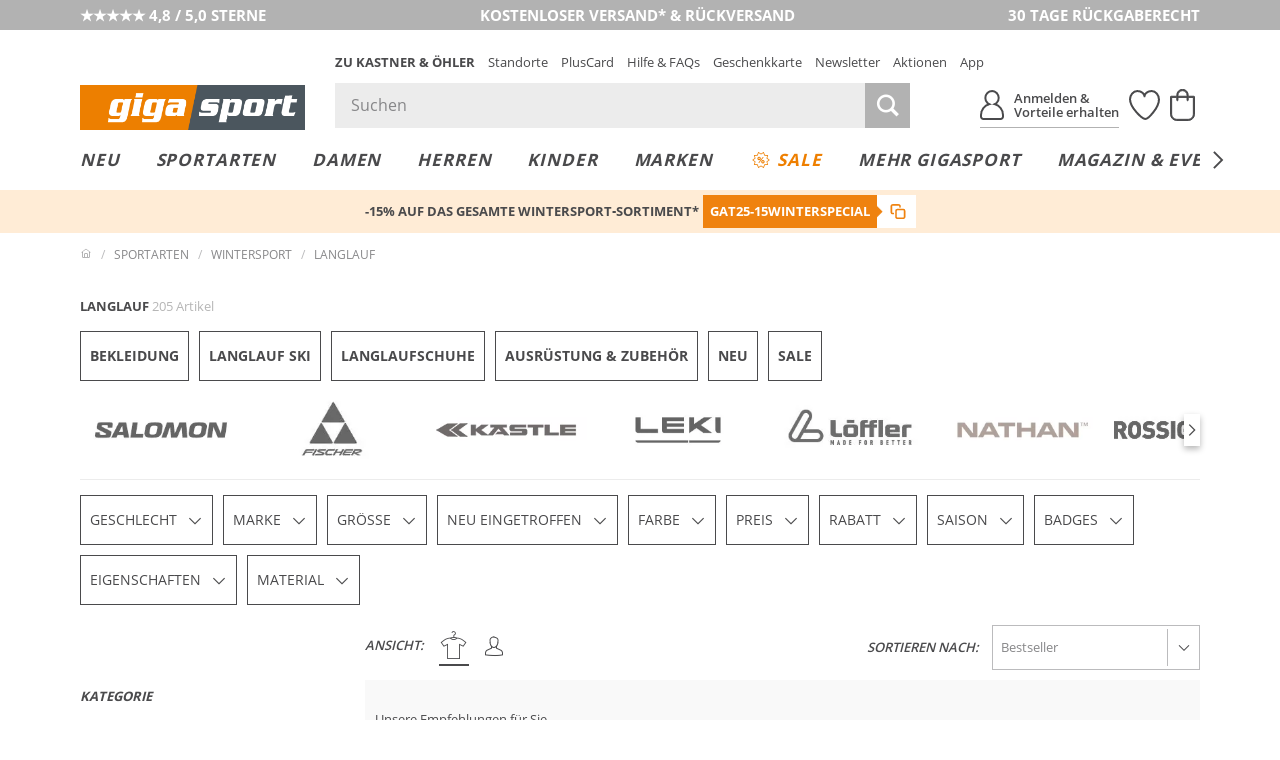

--- FILE ---
content_type: text/html; charset=UTF-8
request_url: https://www.gigasport.at/index.php?cl=searchservice_ajax&fnc=getPredefinedFilters
body_size: -459
content:
{"PIM_W_10787895":null,"PIM_W_10787911":null,"PIM_W_10787896":null,"PIM_W_10787894":null,"00656":null,"00642":null,"01091":null,"00695":null,"00796":null,"02059":null,"00711":null}

--- FILE ---
content_type: text/css
request_url: https://www.gigasport.at/out/kastnergigasport/src/styles/index.css?ver=6.1.65
body_size: 92390
content:
@charset "UTF-8";
/*!
 * KASTNER & ÖHLER / GIGASPORT Shop Stylesheet
 * made THRU THE HEART by EN GARDE
 * https://www.engarde.net
*/@media print{*{-webkit-print-color-adjust:exact!important;print-color-adjust:exact!important}.back_to_top,.en_chat_badge,.en_hint,.en_mdl_embed{display:none!important}.site_inner{border-top:0!important;margin-top:0!important}.mdl_servicerow{display:none}.en_header__mobile{margin-top:0!important;position:relative!important}.en_header__mobile .en_header__search{display:none!important}.en_header__mobile>.en_header__section>.en_griditem{width:100%}.en_header__mobile>.en_header__section>.en_griditem:first-child,.en_header__mobile>.en_header__section>.en_griditem:last-child{display:none}.breaker{page-break-after:always}.en_mdl_rating{margin-bottom:2em;margin-top:2em}.mdl_productcarousel{display:none}.mdl_footer{padding-bottom:0!important;padding-top:0!important}.mdl_footer .mdl_inner{padding-top:10px}.mdl_footer .footer_container{float:left}.mdl_footer .footer_contact,.mdl_footer .footer_payment{float:left;padding-right:1em;width:33.33%}.mdl_footer .footer_links{float:right;width:33.33%}.mdl_footer .footer_links .footer_container_inner{float:left;width:50%}.mdl_footer .footer_container_headline{padding:0}.mdl_footer .footer_container_content{border-bottom:none;display:block!important;padding-bottom:5px;padding-left:0;padding-top:5px}.mdl_footer .seo_text{padding:0 10px}.mdl_footer .footer_payment .footer_container_inner:first-child{display:block;margin-bottom:20px}.mdl_footer .footer_payment .footer_container_content,.mdl_footer .footer_payment .footer_container_headline{float:none}.mdl_footer .footer_credit .footer_container_inner--right .footer_container_content{margin-left:66%;text-align:left}}.l-grid{display:grid;gap:20px;grid-template-columns:repeat(12,1fr)}.l-grid-col-1{grid-column:span 1}.l-grid-col-2{grid-column:span 2}.l-grid-col-3{grid-column:span 3}.l-grid-col-4{grid-column:span 4}.l-grid-col-5{grid-column:span 5}.l-grid-col-6{grid-column:span 6}.l-grid-col-7{grid-column:span 7}.l-grid-col-8{grid-column:span 8}.l-grid-col-9{grid-column:span 9}.l-grid-col-10{grid-column:span 10}.l-grid-col-11{grid-column:span 11}.l-grid-col-12{grid-column:span 12}@media print,screen and (max-width:979px){.l-grid-col-bpdesktop-1{grid-column:span 1}.l-grid-col-bpdesktop-2{grid-column:span 2}.l-grid-col-bpdesktop-3{grid-column:span 3}.l-grid-col-bpdesktop-4{grid-column:span 4}.l-grid-col-bpdesktop-5{grid-column:span 5}.l-grid-col-bpdesktop-6{grid-column:span 6}.l-grid-col-bpdesktop-7{grid-column:span 7}.l-grid-col-bpdesktop-8{grid-column:span 8}.l-grid-col-bpdesktop-9{grid-column:span 9}.l-grid-col-bpdesktop-10{grid-column:span 10}.l-grid-col-bpdesktop-11{grid-column:span 11}.l-grid-col-bpdesktop-12{grid-column:span 12}}@media screen and (max-width:719px){.l-grid-col-bpmedium-1{grid-column:span 1}.l-grid-col-bpmedium-2{grid-column:span 2}.l-grid-col-bpmedium-3{grid-column:span 3}.l-grid-col-bpmedium-4{grid-column:span 4}.l-grid-col-bpmedium-5{grid-column:span 5}.l-grid-col-bpmedium-6{grid-column:span 6}.l-grid-col-bpmedium-7{grid-column:span 7}.l-grid-col-bpmedium-8{grid-column:span 8}.l-grid-col-bpmedium-9{grid-column:span 9}.l-grid-col-bpmedium-10{grid-column:span 10}.l-grid-col-bpmedium-11{grid-column:span 11}.l-grid-col-bpmedium-12{grid-column:span 12}}@media screen and (max-width:499px){.l-grid-col-bpsmall-1{grid-column:span 1}.l-grid-col-bpsmall-2{grid-column:span 2}.l-grid-col-bpsmall-3{grid-column:span 3}.l-grid-col-bpsmall-4{grid-column:span 4}.l-grid-col-bpsmall-5{grid-column:span 5}.l-grid-col-bpsmall-6{grid-column:span 6}.l-grid-col-bpsmall-7{grid-column:span 7}.l-grid-col-bpsmall-8{grid-column:span 8}.l-grid-col-bpsmall-9{grid-column:span 9}.l-grid-col-bpsmall-10{grid-column:span 10}.l-grid-col-bpsmall-11{grid-column:span 11}.l-grid-col-bpsmall-12{grid-column:span 12}}@font-face{font-display:swap;font-family:koe-icons;src:url(/out/kastnergigasport/src/fonts/koe-icons.eot?v=52557);src:url(/out/kastnergigasport/src/fonts/koe-icons.eot?v=52557) format("embedded-opentype"),url(/out/kastnergigasport/src/fonts/koe-icons.woff2?v=52557) format("woff2"),url(/out/kastnergigasport/src/fonts/koe-icons.woff?v=52557) format("woff"),url(/out/kastnergigasport/src/fonts/koe-icons.ttf?v=52557) format("truetype")}*{-webkit-text-size-adjust:100%;-moz-text-size-adjust:100%;text-size-adjust:100%;margin:0;max-height:1000000px;padding:0}a{color:inherit;font:inherit;text-decoration:none;text-decoration:inherit}img{vertical-align:top}a img{border:none}ul{list-style:none}b,em,h1,h2,h3,h4,h5,h6,i,strong{font:inherit}article,aside,details,figcaption,figure,footer,header,hgroup,menu,nav,section{display:block}table{border-collapse:collapse}th{font-weight:inherit;text-align:inherit}hr{border:0;border-top:1px solid}abbr{text-decoration:none}button,input,select,table,textarea{font:inherit}button{-webkit-appearance:none;-moz-appearance:none;appearance:none;background:none;border:0;color:inherit;text-align:inherit}button::-moz-focus-inner,input::-moz-focus-inner{border:0;padding:0}fieldset{border:0}legend{display:block;width:100%}::-webkit-input-placeholder{line-height:inherit}*,:after,:before{box-sizing:border-box}html{-webkit-tap-highlight-color:transparent;background-color:#fff;color:#4a4a4c;font-family:Montserrat,Arial,sans-serif;font-size:.8125em;font-weight:400;letter-spacing:normal;line-height:1.5;position:relative}html.en_is_loading body:before{background-color:rgba(0,0,0,.6);content:"";display:block;height:100%;left:0;position:fixed;top:0;width:100%;z-index:1000}html.en_is_loading body:after{animation:spinner .6s linear infinite;border:2px solid #f1f1f1;border-radius:50%;border-top-color:#4a4a4c;content:"";display:block;height:30px;left:50%;margin-left:-15px;margin-top:-15px;pointer-events:none;position:fixed;top:50%;width:30px;z-index:1001}body{min-height:100%;overflow:scroll;overflow-x:hidden;position:relative;touch-action:manipulation}body,img{width:100%}img{display:inline-block;height:auto;max-width:100%}.gmnoprint img{max-width:none}iframe{border:none;display:block}::-moz-selection{background-color:#e5e5e7}::selection{background-color:#e5e5e7}button{line-height:1.5;outline:none}mark{background:transparent;color:#e63246}@keyframes loader{0%{transform:rotate(0deg)}to{transform:rotate(1turn)}}@keyframes appear{0%{opacity:0;transform:translateY(.75rem)}to{opacity:1;transform:none}}@keyframes move-in-from-left{0%{transform:translateX(-100%)}to{transform:none}}@keyframes move-in-from-top{0%{transform:translateY(-100%)}to{transform:none}}@keyframes move-in-from-bottom{0%{transform:translateY(100%)}to{transform:none}}@keyframes spinner{to{transform:rotate(1turn)}}@keyframes heart{0%,22%,to{animation-timing-function:cubic-bezier(.4,0,.18,1)}0%{opacity:0;transform:scale3d(.1,.1,.1)}22%{opacity:1;transform:scale3d(1.2,1.2,1.2)}to{opacity:1;transform:scaleX(1)}}@keyframes vote{0%{opacity:0;transform:scale(.1)}to{opacity:1;transform:scale(1)}}@keyframes shimmer{to{transform:translate3d(100%,0,0)}}.en-photoswipe-trigger{cursor:zoom-in}.en-photoswipe-trigger__video-wrapper{background:#4a4a4c}.en-photoswipe-trigger__video_poster{-o-object-fit:contain;object-fit:contain}.en-photoswipe-trigger--alternative:before{color:#fff;height:1em;line-height:1;margin:-.5em;right:50%;top:50%;width:1em}.en-photoswipe-trigger--alternative:after{background-color:#878789;bottom:0;content:"";display:block;left:0;position:absolute;right:0;top:0;z-index:15}.en-photoswipe-trigger--alternative:after,.en-photoswipe-trigger--alternative:before{opacity:0;transition:opacity .3s cubic-bezier(.77,0,.175,1);will-change:opacity}.en-photoswipe-trigger--alternative:hover:before{opacity:1}.en-photoswipe-trigger--alternative:hover:after{opacity:.5}.pswp{-webkit-text-size-adjust:100%;-webkit-backface-visibility:hidden;display:none;height:100%;left:0;outline:none;overflow:hidden;position:absolute;top:0;touch-action:none;width:100%;z-index:1500}.pswp *{box-sizing:border-box}.pswp img{max-width:none}.pswp--animate_opacity{opacity:.001;transition:opacity 333ms cubic-bezier(.4,0,.22,1);will-change:opacity}.pswp--open{display:block}.pswp--zoom-allowed .pswp__img{cursor:zoom-in}.pswp--zoomed-in .pswp__img{cursor:grab}.pswp--dragging .pswp__img{cursor:grabbing}.pswp__bg{-webkit-backface-visibility:hidden;background:#fff;opacity:0}.pswp__bg,.pswp__scroll-wrap{height:100%;left:0;position:absolute;top:0;width:100%}.pswp__scroll-wrap{overflow:hidden}.pswp__container,.pswp__zoom-wrap{bottom:0;left:0;position:absolute;right:0;top:0;touch-action:none}.pswp__container,.pswp__img{-webkit-tap-highlight-color:rgba(0,0,0,0);-webkit-touch-callout:none;-webkit-user-select:none;-moz-user-select:none;user-select:none}.pswp__zoom-wrap{align-items:center;display:flex;position:absolute;transform-origin:left top;transition:transform 333ms cubic-bezier(.4,0,.22,1);width:100%}.pswp__bg{transition:opacity 333ms cubic-bezier(.4,0,.22,1);will-change:opacity}.pswp--animated-in .pswp__bg,.pswp--animated-in .pswp__zoom-wrap{transition:none}.pswp__container,.pswp__zoom-wrap{-webkit-backface-visibility:hidden}.pswp__item{bottom:0;overflow:hidden;right:0}.pswp__img,.pswp__item{left:0;position:absolute;top:0}.pswp__img{height:auto;width:auto}.pswp__video_stage{flex:1 1 auto;margin:0 auto;max-width:960px}.pswp__img--placeholder{-webkit-backface-visibility:hidden;font-size:3em}.pswp__img--placeholder:before{content:"\ea5e";font-size:1em}.pswp__img--placeholder--blank{background:#fff}.pswp--ie .pswp__img{height:auto!important;left:0;top:0;width:100%!important}.pswp__error-msg{color:#bbbbbd;font-size:14px;left:0;line-height:16px;margin-top:-8px;position:absolute;text-align:center;top:50%;width:100%}.pswp__error-msg a{color:#bbbbbd;text-decoration:underline}.pswp__button{-webkit-appearance:none;background:none;border:0;border-radius:0;box-shadow:none;cursor:pointer;display:block;float:right;font-size:32px;height:44px;margin:0;opacity:.75;overflow:visible;padding:0;position:relative;transition:opacity .2s;width:44px}.pswp__button:focus,.pswp__button:hover{opacity:1}.pswp__button:active{opacity:.9;outline:none}.pswp__button::-moz-focus-inner{border:0;padding:0}.pswp__ui--over-close .pswp__button--close{opacity:1}.pswp__button--close{font-size:40px;height:38px;line-height:38px;text-align:center;width:38px}.pswp__button--close:before{content:"\ea2c"}.pswp__button--share:before{content:"\ea9a"}.pswp__button--fs{display:none}.pswp--supports-fs .pswp__button--fs{display:block}.pswp--fs .pswp__button--fs{background-position:-44px 0}.pswp--fs .pswp__button--fs:before{content:"\ea54"}.pswp__button--zoom{display:none}.pswp__button--zoom:before{content:"\ea7a"}.pswp--zoom-allowed .pswp__button--zoom{display:block}.pswp__button--arrow--left,.pswp__button--arrow--right{font-size:20px}@media print,screen and (min-width:500px){.pswp__button--arrow--left,.pswp__button--arrow--right{font-size:28px}}@media print,screen and (min-width:720px){.pswp__button--arrow--left,.pswp__button--arrow--right{font-size:38px}}.pswp__caption{height:45px;left:0;line-height:45px;overflow:hidden;padding:0 44px;position:absolute;text-overflow:ellipsis;top:0;white-space:nowrap;width:100%;z-index:996}.pswp__caption__center{margin:0 auto;max-width:40em;text-align:center}.pswp__caption--empty{display:none}.pswp__caption--fake{visibility:hidden}.pswp__preloader{direction:ltr;height:44px;left:50%;margin-left:-22px;opacity:0;position:absolute;top:0;transition:opacity .25s ease-out;width:44px;will-change:opacity}.pswp__preloader__icn{height:20px;margin:12px;width:20px}.pswp--css_animation .pswp__preloader--active,.pswp__preloader--active{opacity:1}.pswp--css_animation .pswp__preloader--active .pswp__preloader__icn{animation:clockwise .5s linear infinite}.pswp--css_animation .pswp__preloader--active .pswp__preloader__donut{animation:donut-rotate 1s cubic-bezier(.4,0,.22,1) infinite}.pswp--css_animation .pswp__preloader__icn{background:none;height:14px;left:15px;margin:0;opacity:.75;position:absolute;top:15px;width:14px}.pswp--css_animation .pswp__preloader__cut{height:14px;overflow:hidden;position:relative;width:7px}.pswp--css_animation .pswp__preloader__donut{background:none;border-color:#fff #fff transparent transparent;border-radius:50%;border-style:solid;border-width:2px;box-sizing:border-box;height:14px;left:0;margin:0;position:absolute;top:0;width:14px}@media screen and (max-width:1024px){.pswp__preloader{float:right;left:auto;margin:0;position:relative;top:auto}}@keyframes clockwise{0%{transform:rotate(0deg)}to{transform:rotate(1turn)}}@keyframes donut-rotate{0%{transform:rotate(0)}50%{transform:rotate(-140deg)}to{transform:rotate(0)}}.pswp__ui{-webkit-font-smoothing:auto;opacity:1;visibility:visible;z-index:1550}.pswp__top-bar{background-color:hsla(0,0%,95%,.5);height:38px;width:100%;z-index:995}.pswp__counter,.pswp__top-bar{left:0;position:absolute;top:0}.pswp__counter{line-height:38px;padding-left:10px}.pswp--has_mouse .pswp__button--arrow--left,.pswp--has_mouse .pswp__button--arrow--right{visibility:visible}.pswp__ui--one-slide .pswp__button--arrow--left,.pswp__ui--one-slide .pswp__button--arrow--right,.pswp__ui--one-slide .pswp__counter{display:none}.pswp__element--disabled{display:none!important}.pswp__bullets{bottom:15px;display:none;left:50%;overflow:hidden;position:absolute;text-align:center;transform:translateX(-50%);white-space:nowrap;z-index:999}.pswp__bullets.is-initialized{display:flex}.pswp__bullet{background-color:#b6b6b6;cursor:pointer;display:block;height:4px;margin:4px 4px 0;width:31px}@media screen and (min-width:980px){.pswp__bullet{height:5px;width:40px}}.pswp__bullet.is-active{background-color:#4a4a4c}.pswp__bullets:not(.is-initialized) .pswp__bullet--small{font-size:7px;width:20px}.pswp__bullet{flex-grow:0;transition:all .4s ease}.pswp__bullet.is-tinified{width:15px}@media screen and (min-width:980px){.pswp__bullet.is-tinified{width:20px}}.pswp__bullet.is-tinified.is-active{width:31px}@media screen and (min-width:980px){.pswp__bullet.is-tinified.is-active{width:40px}}.pswp__bullet.is-active~.pswp__bullet.is-tinified~.pswp__bullet:not(.hidden){width:0}.pswp__bullet.hidden:not(.is-active){margin-left:0;margin-right:0;width:0}.en_grid{align-items:flex-start;display:flex;flex-wrap:wrap}.en_grid,.en_griditem{flex-direction:row;position:relative;width:100%}.en_griditem{border:0 solid transparent;border-width:5px 10px;display:block;flex:0 0 auto;max-width:100%}.en_griditem.en_grid{border-style:none;display:flex;flex-direction:row}.en_griditem--no_indent{border-style:none}.en_griditeminner{border:0 transparent;border-width:5px 10px;display:block;flex:1 1 auto;position:relative;width:100%}.en_griditeminner.en_grid{border-width:0}.en_grid[data-en-grid-default*=grid]{align-items:stretch;display:flex;flex-wrap:wrap;overflow:hidden;padding-right:0}.en_grid[data-en-grid-default*=carousel]{-webkit-overflow-scrolling:touch;align-items:flex-start;display:flex;flex-wrap:nowrap;overflow:hidden;overflow-x:auto;padding-right:12%}.en_grid[data-en-grid-default*=align-start]{align-items:flex-start}.en_grid[data-en-grid-default*=align-end]{align-items:flex-end}.en_grid[data-en-grid-default*=align-center]{align-items:center}.en_grid[data-en-grid-default*=justify-start]{justify-content:flex-start}.en_grid[data-en-grid-default*=justify-end]{justify-content:flex-end}.en_grid[data-en-grid-default*=justify-center]{justify-content:center}.en_grid[data-en-grid-default*=linedistribute]{display:flex;flex-wrap:nowrap}.en_grid[data-en-grid-default*=linedistribute]>.en_griditem{flex:1 1 auto;min-width:-moz-min-content;min-width:min-content}.en_grid[data-en-grid-default*=hidden]{display:none}@media print,screen and (min-width:500px){.en_grid[data-en-grid-small*=grid]{align-items:stretch;display:flex;flex-wrap:wrap;overflow:hidden;padding-right:0}.en_grid[data-en-grid-small*=carousel]{-webkit-overflow-scrolling:touch;align-items:flex-start;display:flex;flex-wrap:nowrap;overflow:hidden;overflow-x:auto;padding-right:12%}.en_grid[data-en-grid-small*=align-start]{align-items:flex-start}.en_grid[data-en-grid-small*=align-end]{align-items:flex-end}.en_grid[data-en-grid-small*=align-center]{align-items:center}.en_grid[data-en-grid-small*=justify-start]{justify-content:flex-start}.en_grid[data-en-grid-small*=justify-end]{justify-content:flex-end}.en_grid[data-en-grid-small*=justify-center]{justify-content:center}.en_grid[data-en-grid-small*=linedistribute]{display:flex;flex-wrap:nowrap}.en_grid[data-en-grid-small*=linedistribute]>.en_griditem{flex:1 1 auto;min-width:-moz-min-content;min-width:min-content}.en_grid[data-en-grid-small*=hidden]{display:none}.en_grid[data-en-grid-small*=reset-hidden]{display:flex}.en_grid[data-en-grid-small*=reset-carousel],.en_grid[data-en-grid-small*=reset-grid],.en_grid[data-en-grid-small*=wrap]{flex-wrap:wrap}.en_grid[data-en-grid-small*=nowrap]{flex-wrap:nowrap}.en_grid[data-en-grid-small*=reset-justify]{justify-content:normal}.en_grid[data-en-grid-small*=reset-linedistribute]{display:flex;flex-wrap:wrap}.en_grid[data-en-grid-small*=reset-linedistribute]>.en_griditem{flex:0 0 auto;min-width:auto}}@media print,screen and (min-width:720px){.en_grid[data-en-grid-medium*=grid]{align-items:stretch;display:flex;flex-wrap:wrap;overflow:hidden;padding-right:0}.en_grid[data-en-grid-medium*=carousel]{-webkit-overflow-scrolling:touch;align-items:flex-start;display:flex;flex-wrap:nowrap;overflow:hidden;overflow-x:auto;padding-right:12%}.en_grid[data-en-grid-medium*=align-start]{align-items:flex-start}.en_grid[data-en-grid-medium*=align-end]{align-items:flex-end}.en_grid[data-en-grid-medium*=align-center]{align-items:center}.en_grid[data-en-grid-medium*=justify-start]{justify-content:flex-start}.en_grid[data-en-grid-medium*=justify-end]{justify-content:flex-end}.en_grid[data-en-grid-medium*=justify-center]{justify-content:center}.en_grid[data-en-grid-medium*=linedistribute]{display:flex;flex-wrap:nowrap}.en_grid[data-en-grid-medium*=linedistribute]>.en_griditem{flex:1 1 auto;min-width:-moz-min-content;min-width:min-content}.en_grid[data-en-grid-medium*=hidden]{display:none}.en_grid[data-en-grid-medium*=reset-hidden]{display:flex}.en_grid[data-en-grid-medium*=reset-carousel],.en_grid[data-en-grid-medium*=reset-grid],.en_grid[data-en-grid-medium*=wrap]{flex-wrap:wrap}.en_grid[data-en-grid-medium*=nowrap]{flex-wrap:nowrap}.en_grid[data-en-grid-medium*=reset-justify]{justify-content:normal}.en_grid[data-en-grid-medium*=reset-linedistribute]{display:flex;flex-wrap:wrap}.en_grid[data-en-grid-medium*=reset-linedistribute]>.en_griditem{flex:0 0 auto;min-width:auto}}@media screen and (min-width:980px){.en_grid[data-en-grid-desktop*=grid]{align-items:stretch;display:flex;flex-wrap:wrap;overflow:hidden;padding-right:0}.en_grid[data-en-grid-desktop*=carousel]{-webkit-overflow-scrolling:touch;align-items:flex-start;display:flex;flex-wrap:nowrap;overflow:hidden;overflow-x:auto;padding-right:12%}.en_grid[data-en-grid-desktop*=align-start]{align-items:flex-start}.en_grid[data-en-grid-desktop*=align-end]{align-items:flex-end}.en_grid[data-en-grid-desktop*=align-center]{align-items:center}.en_grid[data-en-grid-desktop*=justify-start]{justify-content:flex-start}.en_grid[data-en-grid-desktop*=justify-end]{justify-content:flex-end}.en_grid[data-en-grid-desktop*=justify-center]{justify-content:center}.en_grid[data-en-grid-desktop*=linedistribute]{display:flex;flex-wrap:nowrap}.en_grid[data-en-grid-desktop*=linedistribute]>.en_griditem{flex:1 1 auto;min-width:-moz-min-content;min-width:min-content}.en_grid[data-en-grid-desktop*=hidden]{display:none}.en_grid[data-en-grid-desktop*=reset-hidden]{display:flex}.en_grid[data-en-grid-desktop*=reset-carousel],.en_grid[data-en-grid-desktop*=reset-grid],.en_grid[data-en-grid-desktop*=wrap]{flex-wrap:wrap}.en_grid[data-en-grid-desktop*=nowrap]{flex-wrap:nowrap}.en_grid[data-en-grid-desktop*=reset-justify]{justify-content:normal}.en_grid[data-en-grid-desktop*=reset-linedistribute]{display:flex;flex-wrap:wrap}.en_grid[data-en-grid-desktop*=reset-linedistribute]>.en_griditem{flex:0 0 auto;min-width:auto}}.en_griditem[data-en-griditem-default*=hidden]{display:none}.en_griditem[data-en-griditem-default*=newline]{clear:both}.en_griditem[data-en-griditem-default*=align-middle]{align-self:center;vertical-align:middle}.en_griditem[data-en-griditem-default*=align-top]{align-self:flex-start;vertical-align:top}.en_griditem[data-en-griditem-default*=align-bottom]{align-self:flex-end;vertical-align:bottom}.en_griditem[data-en-griditem-default*=align-stretch]{align-self:stretch}.en_griditem[data-en-griditem-default*=content-left]{text-align:left}.en_griditem[data-en-griditem-default*=content-center]{text-align:center}.en_griditem[data-en-griditem-default*=content-right]{text-align:right}.en_griditem[data-en-griditem-default*=nowrap]{white-space:nowrap}.en_griditem[data-en-griditem-default^=auto]{flex-shrink:0;width:auto}.en_griditem[data-en-griditem-default^=autogrow]{flex-basis:0;flex-grow:1}.en_griditem[data-en-griditem-default^="1"]{width:100%}.en_griditem[data-en-griditem-default^="2"]{width:50%}.en_griditem[data-en-griditem-default^="3"]{width:33.333%}.en_griditem[data-en-griditem-default^="3-2"]{width:66.667%}.en_griditem[data-en-griditem-default^="4"]{width:25%}.en_griditem[data-en-griditem-default^="4-3"]{width:75%}.en_griditem[data-en-griditem-default^="5"]{width:20%}.en_griditem[data-en-griditem-default^="5-2"]{width:40%}.en_griditem[data-en-griditem-default^="5-3"]{width:60%}.en_griditem[data-en-griditem-default^="5-4"]{width:80%}.en_griditem[data-en-griditem-default^="6"]{width:16.667%}.en_griditem[data-en-griditem-default^="6-5"]{width:83.333%}@media print,screen and (min-width:500px){.en_griditem[data-en-griditem-small*=hidden]{display:none}.en_griditem[data-en-griditem-small*=newline]{clear:both}.en_griditem[data-en-griditem-small*=align-middle]{align-self:center;vertical-align:middle}.en_griditem[data-en-griditem-small*=align-top]{align-self:flex-start;vertical-align:top}.en_griditem[data-en-griditem-small*=align-bottom]{align-self:flex-end;vertical-align:bottom}.en_griditem[data-en-griditem-small*=align-stretch]{align-self:stretch}.en_griditem[data-en-griditem-small*=content-left]{text-align:left}.en_griditem[data-en-griditem-small*=content-center]{text-align:center}.en_griditem[data-en-griditem-small*=content-right]{text-align:right}.en_griditem[data-en-griditem-small*=nowrap]{white-space:nowrap}.en_griditem[data-en-griditem-small*=reset-hidden]{display:block}.en_griditem[data-en-griditem-small*=reset-hidden].en_grid{display:flex}.en_griditem[data-en-griditem-small*=reset-newline]{clear:none}.en_griditem[data-en-griditem-small*=reset-align]{align-self:flex-start;vertical-align:top}.en_griditem[data-en-griditem-small*=reset-content]{text-align:inherit}.en_griditem[data-en-griditem-small*=reset-nowrap]{white-space:normal}.en_griditem[data-en-griditem-small^=auto]{flex-shrink:0;width:auto}.en_griditem[data-en-griditem-small^=autogrow]{flex-basis:0;flex-grow:1}.en_griditem[data-en-griditem-small^="1"]{width:100%}.en_griditem[data-en-griditem-small^="2"]{width:50%}.en_griditem[data-en-griditem-small^="3"]{width:33.333%}.en_griditem[data-en-griditem-small^="3-2"]{width:66.667%}.en_griditem[data-en-griditem-small^="4"]{width:25%}.en_griditem[data-en-griditem-small^="4-3"]{width:75%}}@media print,screen and (min-width:720px){.en_griditem[data-en-griditem-medium*=hidden]{display:none}.en_griditem[data-en-griditem-medium*=newline]{clear:both}.en_griditem[data-en-griditem-medium*=align-middle]{align-self:center;vertical-align:middle}.en_griditem[data-en-griditem-medium*=align-top]{align-self:flex-start;vertical-align:top}.en_griditem[data-en-griditem-medium*=align-bottom]{align-self:flex-end;vertical-align:bottom}.en_griditem[data-en-griditem-medium*=align-stretch]{align-self:stretch}.en_griditem[data-en-griditem-medium*=content-left]{text-align:left}.en_griditem[data-en-griditem-medium*=content-center]{text-align:center}.en_griditem[data-en-griditem-medium*=content-right]{text-align:right}.en_griditem[data-en-griditem-medium*=nowrap]{white-space:nowrap}.en_griditem[data-en-griditem-medium*=reset-hidden]{display:block}.en_griditem[data-en-griditem-medium*=reset-hidden].en_grid{display:flex}.en_griditem[data-en-griditem-medium*=reset-newline]{clear:none}.en_griditem[data-en-griditem-medium*=reset-align]{align-self:flex-start;vertical-align:top}.en_griditem[data-en-griditem-medium*=reset-content]{text-align:inherit}.en_griditem[data-en-griditem-medium*=reset-nowrap]{white-space:normal}.en_griditem[data-en-griditem-medium^=auto]{flex-shrink:0;width:auto}.en_griditem[data-en-griditem-medium^=autogrow]{flex-basis:0;flex-grow:1}.en_griditem[data-en-griditem-medium^="1"]{width:100%}.en_griditem[data-en-griditem-medium^="2"]{width:50%}.en_griditem[data-en-griditem-medium^="3"]{width:33.333%}.en_griditem[data-en-griditem-medium^="3-2"]{width:66.667%}.en_griditem[data-en-griditem-medium^="4"]{width:25%}.en_griditem[data-en-griditem-medium^="4-3"]{width:75%}.en_griditem[data-en-griditem-medium^="5"]{width:20%}.en_griditem[data-en-griditem-medium^="5-2"]{width:40%}.en_griditem[data-en-griditem-medium^="5-3"]{width:60%}.en_griditem[data-en-griditem-medium^="5-4"]{width:80%}.en_griditem[data-en-griditem-medium^="6"]{width:16.667%}.en_griditem[data-en-griditem-medium^="6-5"]{width:83.333%}.en_griditem[data-en-griditem-medium^="7"]{width:14.286%}.en_griditem[data-en-griditem-medium^="7-2"]{width:28.571%}.en_griditem[data-en-griditem-medium^="7-3"]{width:42.857%}.en_griditem[data-en-griditem-medium^="7-4"]{width:57.143%}.en_griditem[data-en-griditem-medium^="7-5"]{width:71.429%}.en_griditem[data-en-griditem-medium^="7-6"]{width:85.714%}.en_griditem[data-en-griditem-medium^="8"]{width:12.5%}.en_griditem[data-en-griditem-medium^="8-3"]{width:37.5%}.en_griditem[data-en-griditem-medium^="8-5"]{width:62.5%}.en_griditem[data-en-griditem-medium^="8-7"]{width:87.5%}}@media screen and (min-width:980px){.en_griditem[data-en-griditem-desktop*=hidden]{display:none}.en_griditem[data-en-griditem-desktop*=newline]{clear:both}.en_griditem[data-en-griditem-desktop*=align-middle]{align-self:center;vertical-align:middle}.en_griditem[data-en-griditem-desktop*=align-top]{align-self:flex-start;vertical-align:top}.en_griditem[data-en-griditem-desktop*=align-bottom]{align-self:flex-end;vertical-align:bottom}.en_griditem[data-en-griditem-desktop*=align-stretch]{align-self:stretch}.en_griditem[data-en-griditem-desktop*=content-left]{text-align:left}.en_griditem[data-en-griditem-desktop*=content-center]{text-align:center}.en_griditem[data-en-griditem-desktop*=content-right]{text-align:right}.en_griditem[data-en-griditem-desktop*=nowrap]{white-space:nowrap}.en_griditem[data-en-griditem-desktop*=reset-hidden]{display:block}.en_griditem[data-en-griditem-desktop*=reset-hidden].en_grid{display:flex}.en_griditem[data-en-griditem-desktop*=reset-newline]{clear:none}.en_griditem[data-en-griditem-desktop*=reset-align]{align-self:flex-start;vertical-align:top}.en_griditem[data-en-griditem-desktop*=reset-content]{text-align:inherit}.en_griditem[data-en-griditem-desktop*=reset-nowrap]{white-space:normal}.en_griditem[data-en-griditem-desktop^=auto]{flex-shrink:0;width:auto}.en_griditem[data-en-griditem-desktop^=autogrow]{flex-basis:0;flex-grow:1}.en_griditem[data-en-griditem-desktop^="1"]{width:100%}.en_griditem[data-en-griditem-desktop^="2"]{width:50%}.en_griditem[data-en-griditem-desktop^="3"]{width:33.333%}.en_griditem[data-en-griditem-desktop^="3-2"]{width:66.667%}.en_griditem[data-en-griditem-desktop^="4"]{width:25%}.en_griditem[data-en-griditem-desktop^="4-3"]{width:75%}.en_griditem[data-en-griditem-desktop^="5"]{width:20%}.en_griditem[data-en-griditem-desktop^="5-2"]{width:40%}.en_griditem[data-en-griditem-desktop^="5-3"]{width:60%}.en_griditem[data-en-griditem-desktop^="5-4"]{width:80%}.en_griditem[data-en-griditem-desktop^="6"]{width:16.667%}.en_griditem[data-en-griditem-desktop^="6-5"]{width:83.333%}.en_griditem[data-en-griditem-desktop^="7"]{width:14.286%}.en_griditem[data-en-griditem-desktop^="7-2"]{width:28.571%}.en_griditem[data-en-griditem-desktop^="7-3"]{width:42.857%}.en_griditem[data-en-griditem-desktop^="7-4"]{width:57.143%}.en_griditem[data-en-griditem-desktop^="7-5"]{width:71.429%}.en_griditem[data-en-griditem-desktop^="7-6"]{width:85.714%}.en_griditem[data-en-griditem-desktop^="8"]{width:12.5%}.en_griditem[data-en-griditem-desktop^="8-3"]{width:37.5%}.en_griditem[data-en-griditem-desktop^="8-5"]{width:62.5%}.en_griditem[data-en-griditem-desktop^="8-7"]{width:87.5%}}.en_griditem--no_indent_v{border-bottom-style:none;border-top-style:none}.en_griditem--no_indent_h{border-left-style:none;border-right-style:none}.en_griditem--min-width{min-width:70px}.en_grid--inline,.en_griditem.en_grid--inline{border-left:calc(var(--en-gutter, 10px)*.7) solid transparent;border-right:calc(var(--en-gutter, 10px)*.7) solid transparent}.en_grid--inline>.en_griditem{border-left-width:calc(var(--en-gutter, 10px)*.3);border-right-width:calc(var(--en-gutter, 10px)*.3);display:inline-block;vertical-align:middle;width:auto}.en-grid--no_indent_h,.en-grid--no_indent_h>.en_griditem,.en_grid--no_indent_h,.en_grid--no_indent_h>.en_griditem{border-left:none;border-right:none}.en-grid--no_indent>.en_griditem{border:none}.en_grid--justify:after{content:"";flex-grow:215}.en_grid--justify>.en_griditem{flex-grow:1}.en_grid--vertical-center{align-items:center;display:flex}.en_grid--horizontal-center{display:flex;justify-content:center}.en_grid--horizontal-center>.en_griditem{border:0;margin:.5em;width:auto}.en_grid--center-horizontal{display:flex;justify-content:center}.en_grid--narrow,.en_griditem.en_grid--narrow{border-left:calc(var(--en-gutter, 10px)*.5) solid transparent;border-right:calc(var(--en-gutter, 10px)*.5) solid transparent}.en_grid--no,.en_griditem.en_grid--no{border-left:var(--en-gutter,10px) solid transparent;border-right:var(--en-gutter,10px) solid transparent}.en_grid--narrow>.en_griditem{border-left-width:calc(var(--en-gutter, 10px)*.5);border-right-width:calc(var(--en-gutter, 10px)*.5)}.en_grid--no>.en_griditem{border-left-width:0;border-right-width:0}.en_grid--narrow>.en_grid--narrow,.en_grid--no>.en_grid--no{border-left-style:none;border-right-style:none}@media print,screen and (max-width:979px){.en_grid--narrow,.en_griditem.en_grid--narrow-bpdesktop{border-left:calc(var(--en-gutter, 10px)*.5) solid transparent;border-right:calc(var(--en-gutter, 10px)*.5) solid transparent}.en_grid--narrow-bpdesktop>.en_griditem{border-left-width:calc(var(--en-guttrer, 10px)*.5);border-right-width:calc(var(--en-gutter, 10px)*.5)}.en_grid--no,.en_griditem.en_grid--no-bpdesktop{border-left:var(--en-gutter,10px) solid transparent;border-right:var(--en-gutter,10px) solid transparent}.en_grid--no-bpdesktop>.en_griditem{border-left-width:0;border-right-width:0}}@media screen and (max-width:719px){.en_grid--narrow,.en_griditem.en_grid--narrow-bpmedium{border-left:calc(var(--en-gutter, 10px)*.5) solid transparent;border-right:calc(var(--en-gutter, 10px)*.5) solid transparent}.en_grid--narrow-bpmedium>.en_griditem{border-left-width:calc(var(--en-guttrer, 10px)*.5);border-right-width:calc(var(--en-gutter, 10px)*.5)}.en_grid--no,.en_griditem.en_grid--no-bpmedium{border-left:var(--en-gutter,10px) solid transparent;border-right:var(--en-gutter,10px) solid transparent}.en_grid--no-bpmedium>.en_griditem{border-left-width:0;border-right-width:0}}@media screen and (max-width:499px){.en_grid--narrow,.en_griditem.en_grid--narrow-bpsmall{border-left:calc(var(--en-gutter, 10px)*.5) solid transparent;border-right:calc(var(--en-gutter, 10px)*.5) solid transparent}.en_grid--narrow-bpsmall>.en_griditem{border-left-width:calc(var(--en-guttrer, 10px)*.5);border-right-width:calc(var(--en-gutter, 10px)*.5)}.en_grid--no,.en_griditem.en_grid--no-bpsmall{border-left:var(--en-gutter,10px) solid transparent;border-right:var(--en-gutter,10px) solid transparent}.en_grid--no-bpsmall>.en_griditem{border-left-width:0;border-right-width:0}}.en_grid--teaser,.en_griditem.en_grid--teaser{border-left:var(--en-gutter,10px) solid transparent;border-right:var(--en-gutter,10px) solid transparent}.en_grid--teaser>.en_griditem{border-left-width:var(--en-gutter-teaser,7px);border-right-width:var(--en-gutter-teaser,7px)}.en_grid--teaser>.en_grid--teaser{border-left-style:none;border-right-style:none}.en_grid--narrow_v>.en_griditem{border-bottom-width:2.5px;border-top-width:2.5px}.en_grid--outline,.en_griditem.en_grid--outline{border-bottom:1px solid #fff;border-top:1px solid #fff}.en_grid--outline>.en_griditem{border:1px solid #fff;padding:.5em var(--en-gutter,10px)}.en_grid--outline>.en_griditem:first-child{border-left-style:none}.en_grid--outline>.en_griditem:last-child{border-right-style:none}.en_grid_wrapper{margin-left:calc(var(--en-gutter, 10px)*-1);margin-right:calc(var(--en-gutter, 10px)*-1)}.en_grid--teaser{border:0 transparent;border-style:solid;border-width:calc(var(--en-gutter, 10px) - var(--en-gutter-teaser, 7px)) var(--en-gutter,10px)}.en_grid--teaser .en_griditem{border-width:var(--en-gutter-teaser,7px)}.en_grid--teaser+.en_grid--teaser,.en_grid--teaser+.en_mdl_teaser__cnt{border-top-style:none;margin-bottom:0;margin-top:min(var(--en-gutter,10px) * 0,(var(--en-gutter,10px) - var(--en-gutter-teaser,7px)) * -1)}@media print,screen and (min-width:720px){.en_grid--teaser.en_grid--teaser{padding-left:0;padding-right:0}}.en-grid--flex-wrap.en-grid--flex-wrap.en-grid--flex-wrap{flex-wrap:wrap}.wp-block-columns .wp-block-column.en_griditem{width:var(--en-column-width-default,100%)}@media print,screen and (min-width:500px){.wp-block-columns .wp-block-column.en_griditem{width:var(--en-column-width-small,100%)}}@media print,screen and (min-width:720px){.wp-block-columns .wp-block-column.en_griditem{width:var(--en-column-width-medium,100%)}}.en_anchornav__controls>*,.en_mdl_article_detail__color_choices-controls>*,.en_mdl_article_detail__thumbs-slider-next,.en_mdl_article_detail__thumbs-slider-prev,.en_mdl_brandslider__controls>*,.en_mdl_linklist__controls>*,.en_mdl_teaser__cnt_carousel_controls>*,.mdl_carouselcontrols__control-trigger,.mdl_mainmenu__control-next,.mdl_mainmenu__control-prev,.mdl_pagination.style_controls .next,.mdl_pagination.style_controls .prev,.mdl_pagination_list .next,.mdl_pagination_list .prev,.mdl_slider__arrow-next,.mdl_slider__arrow-prev,.mdl_styleslooks_detail .mdl_styleslooks_detail__pagination>*,.pswp__button--arrow--left,.pswp__button--arrow--right,.simple-slider-arrows>*{background:#fff;box-shadow:0 3px 6px rgba(0,0,0,.29);color:#4a4a4c;cursor:pointer;height:2em;margin-top:-1em;overflow:visible;pointer-events:auto;position:absolute;right:0;top:50%;transition:background .4s ease,box-shadow .4s ease,border-color .4s ease,color .4s ease,opacity .4s ease;-webkit-user-select:none;-moz-user-select:none;user-select:none;width:1em;z-index:17}.en_anchornav__controls>:not(.disabled):hover,.en_mdl_article_detail__color_choices-controls>:not(.disabled):hover,.en_mdl_article_detail__thumbs-slider-next:not(.disabled):hover,.en_mdl_article_detail__thumbs-slider-prev:not(.disabled):hover,.en_mdl_brandslider__controls>:not(.disabled):hover,.en_mdl_linklist__controls>:not(.disabled):hover,.en_mdl_teaser__cnt_carousel_controls>:not(.disabled):hover,.mdl_carouselcontrols__control-trigger:not(.disabled):hover,.mdl_mainmenu__control-next:not(.disabled):hover,.mdl_mainmenu__control-prev:not(.disabled):hover,.mdl_pagination.style_controls .next:not(.disabled):hover,.mdl_pagination.style_controls .prev:not(.disabled):hover,.mdl_pagination_list .next:not(.disabled):hover,.mdl_pagination_list .prev:not(.disabled):hover,.mdl_slider__arrow-next:not(.disabled):hover,.mdl_slider__arrow-prev:not(.disabled):hover,.mdl_styleslooks_detail .mdl_styleslooks_detail__pagination>:not(.disabled):hover,.pswp__button--arrow--left:not(.disabled):hover,.pswp__button--arrow--right:not(.disabled):hover,.simple-slider-arrows>:not(.disabled):hover{box-shadow:0 3px 6px rgba(0,0,0,.8)}.en_anchornav__controls>:focus-visible,.en_mdl_article_detail__color_choices-controls>:focus-visible,.en_mdl_article_detail__thumbs-slider-next:focus-visible,.en_mdl_article_detail__thumbs-slider-prev:focus-visible,.en_mdl_brandslider__controls>:focus-visible,.en_mdl_linklist__controls>:focus-visible,.en_mdl_teaser__cnt_carousel_controls>:focus-visible,.mdl_carouselcontrols__control-trigger:focus-visible,.mdl_mainmenu__control-next:focus-visible,.mdl_mainmenu__control-prev:focus-visible,.mdl_pagination.style_controls .next:focus-visible,.mdl_pagination.style_controls .prev:focus-visible,.mdl_pagination_list .next:focus-visible,.mdl_pagination_list .prev:focus-visible,.mdl_slider__arrow-next:focus-visible,.mdl_slider__arrow-prev:focus-visible,.mdl_styleslooks_detail .mdl_styleslooks_detail__pagination>:focus-visible,.pswp__button--arrow--left:focus-visible,.pswp__button--arrow--right:focus-visible,.simple-slider-arrows>:focus-visible{outline:5px auto Highlight;outline:5px auto -webkit-focus-ring-color}.mdl_mainmenu__control-next,.mdl_mainmenu__control-prev,.mdl_pagination_list .next,.mdl_pagination_list .prev,.mdl_styleslooks_detail .mdl_styleslooks_detail__pagination>*{background:transparent;box-shadow:none;height:1.5em;margin-top:-.75em;width:1.5em}.mdl_mainmenu__control-next:not(.disabled):hover,.mdl_mainmenu__control-prev:not(.disabled):hover,.mdl_pagination_list .next:not(.disabled):hover,.mdl_pagination_list .prev:not(.disabled):hover,.mdl_styleslooks_detail .mdl_styleslooks_detail__pagination>:not(.disabled):hover{background:#4a4a4c;box-shadow:none;color:#fff}.en_anchornav__prev,.en_mdl_article_detail__color_choices-prev,.en_mdl_article_detail__thumbs-slider-prev,.en_mdl_brandslider__prev,.en_mdl_linklist__prev,.en_mdl_teaser__cnt_carousel_prev,.mdl_carouselcontrols__control--prev .mdl_carouselcontrols__control-trigger,.mdl_mainmenu__control-prev,.mdl_pagination.style_controls .prev,.mdl_pagination_list .prev,.mdl_slider__arrow-prev,.mdl_styleslooks_detail .mdl_styleslooks_detail__pagination>.prev,.pswp__button--arrow--left,.simple-slider-arrows>.prev{left:var(--style-slider-arrow-offset,0);right:auto}.en_anchornav__prev:before,.en_mdl_article_detail__color_choices-prev:before,.en_mdl_article_detail__thumbs-slider-prev:before,.en_mdl_brandslider__prev:before,.en_mdl_linklist__prev:before,.en_mdl_teaser__cnt_carousel_prev:before,.mdl_carouselcontrols__control--prev .mdl_carouselcontrols__control-trigger:before,.mdl_mainmenu__control-prev:before,.mdl_pagination.style_controls .prev:before,.mdl_pagination_list .prev:before,.mdl_slider__arrow-prev:before,.mdl_styleslooks_detail .mdl_styleslooks_detail__pagination>.prev:before,.pswp__button--arrow--left:before,.simple-slider-arrows>.prev:before{content:"\ea10"}.en_anchornav__next,.en_mdl_article_detail__color_choices-next,.en_mdl_article_detail__thumbs-slider-next,.en_mdl_brandslider__next,.en_mdl_linklist__next,.en_mdl_teaser__cnt_carousel_next,.mdl_carouselcontrols__control--next .mdl_carouselcontrols__control-trigger,.mdl_mainmenu__control-next,.mdl_pagination.style_controls .next,.mdl_pagination_list .next,.mdl_slider__arrow-next,.mdl_styleslooks_detail .mdl_styleslooks_detail__pagination>.next,.pswp__button--arrow--right,.simple-slider-arrows>.next{left:auto;right:var(--style-slider-arrow-offset,0)}.en_anchornav__next:before,.en_mdl_article_detail__color_choices-next:before,.en_mdl_article_detail__thumbs-slider-next:before,.en_mdl_brandslider__next:before,.en_mdl_linklist__next:before,.en_mdl_teaser__cnt_carousel_next:before,.mdl_carouselcontrols__control--next .mdl_carouselcontrols__control-trigger:before,.mdl_mainmenu__control-next:before,.mdl_pagination.style_controls .next:before,.mdl_pagination_list .next:before,.mdl_slider__arrow-next:before,.mdl_styleslooks_detail .mdl_styleslooks_detail__pagination>.next:before,.pswp__button--arrow--right:before,.simple-slider-arrows>.next:before{content:"\ea11"}.en_wrapper,.mdl_app_promo_banner__inner,.mdl_blocksection__row,.mdl_contentnav__container,.mdl_footer,.mdl_header__inner,.mdl_moments__intro-wrapper,.mdl_pluscardbanner__inner,.mdl_servicerow__inner,.site_inner{float:none;margin-left:auto;margin-right:auto;max-width:960px}@media screen and (min-width:980px){.en_wrapper,.mdl_app_promo_banner__inner,.mdl_blocksection__row,.mdl_contentnav__container,.mdl_footer,.mdl_header__inner,.mdl_moments__intro-wrapper,.mdl_pluscardbanner__inner,.mdl_servicerow__inner,.site_inner{max-width:980px}}@media screen and (min-width:1080px){.en_wrapper,.mdl_app_promo_banner__inner,.mdl_blocksection__row,.mdl_contentnav__container,.mdl_footer,.mdl_header__inner,.mdl_moments__intro-wrapper,.mdl_pluscardbanner__inner,.mdl_servicerow__inner,.site_inner{max-width:1040px}}@media screen and (min-width:1180px){.en_wrapper,.mdl_app_promo_banner__inner,.mdl_blocksection__row,.mdl_contentnav__container,.mdl_footer,.mdl_header__inner,.mdl_moments__intro-wrapper,.mdl_pluscardbanner__inner,.mdl_servicerow__inner,.site_inner{max-width:1080px}}@media screen and (min-width:1280px){.en_wrapper,.mdl_app_promo_banner__inner,.mdl_blocksection__row,.mdl_contentnav__container,.mdl_footer,.mdl_header__inner,.mdl_moments__intro-wrapper,.mdl_pluscardbanner__inner,.mdl_servicerow__inner,.site_inner{max-width:1140px}}.en_wrapper--text,.mdl_blocksection__row--wrapper-small{max-width:710px}.en_wrapper--small{max-width:620px}.en_wrapper--xs{max-width:28em}.en_wrapper--md{max-width:38em}.en_wrapper__inner{padding-left:var(--en-gutter,10px);padding-right:var(--en-gutter,10px)}.en_wrapper.en_wrapper--full,.en_wrapper.en_wrapper--full .en_wrapper{max-width:none;width:100%}.en_clearfix{clear:both}.en_heading_h1,.en_heading_h1_bold,.en_heading_h2,.en_heading_h2_bold,.en_heading_h3,.en_heading_h3_bold,.en_heading_h4,.en_heading_h4_bold,.en_heading_h5,.en_heading_h5_bold,.en_heading_h6,.en_heading_h6_bold{display:block;line-height:1.11}.en_heading_h1_bold,.en_heading_h2_bold,.en_heading_h3_bold,.en_heading_h4_bold,.en_heading_h5_bold,.en_heading_h6_bold,.headline1_bold,.mdl_account_page .title,.mdl_article_item__label,.mdl_cart_article .article_label,.mdl_checkout_process_aggregation .section_title,.mdl_checkout_process_aggregation .total,.mdl_checkout_process_articles .articles_beautyfreetrial .articles_beautyfreetrial_title,.mdl_checkout_process_articles .articles_pluscard .articles_pluscard_title,.mdl_checkout_process_articles .articles_sendasgift .gift_option_title,.mdl_stock_reserve__article_label,.mdl_styleslooks_detail .article_label,.style_gigasport .productcarousel__brand-title{font-weight:600}.en_heading_h1.en_heading_h1,.en_heading_h1_bold.en_heading_h1_bold,.form_sidebyside .form_section_title,.headline1,.headline1_bold,.mdl_account_page .title,.mdl_styleslooks_detail .article_label,.mdl_styleslooks_detail .article_name,:where(.en_wysiwyg) h1{font-size:22px;letter-spacing:1.1px;line-height:1.11}@media print,screen and (min-width:500px){.en_heading_h1.en_heading_h1,.en_heading_h1_bold.en_heading_h1_bold,.form_sidebyside .form_section_title,.headline1,.headline1_bold,.mdl_account_page .title,.mdl_styleslooks_detail .article_label,.mdl_styleslooks_detail .article_name,:where(.en_wysiwyg) h1{font-size:29px}}@media screen and (min-width:980px){.en_heading_h1.en_heading_h1,.en_heading_h1_bold.en_heading_h1_bold,.form_sidebyside .form_section_title,.headline1,.headline1_bold,.mdl_account_page .title,.mdl_styleslooks_detail .article_label,.mdl_styleslooks_detail .article_name,:where(.en_wysiwyg) h1{font-size:36px}}.en_heading_h1_bold.en_heading_h1_bold{font-weight:600}.en_heading_h2.en_heading_h2,.en_heading_h2_bold.en_heading_h2_bold,.style_gigasport .productcarousel__brand-title,:where(.en_wysiwyg) h2{font-size:20px;line-height:1.15}@media print,screen and (min-width:500px){.en_heading_h2.en_heading_h2,.en_heading_h2_bold.en_heading_h2_bold,.style_gigasport .productcarousel__brand-title,:where(.en_wysiwyg) h2{font-size:26px}}@media screen and (min-width:980px){.en_heading_h2.en_heading_h2,.en_heading_h2_bold.en_heading_h2_bold,.style_gigasport .productcarousel__brand-title,:where(.en_wysiwyg) h2{font-size:33px}}.en_heading_h2_bold.en_heading_h2_bold{font-weight:600}.en_heading_h3.en_heading_h3,.en_heading_h3_bold.en_heading_h3_bold,.factfinder .factfinder__heading,.headline3,.mdl_account_page .emphasize,.mdl_account_page .subtitle,.mdl_cart_article .article_gift_option .article_gift_title,.mdl_footer .footer_container_headline,.mdl_guest_ordertrack_process_articles .section_title,.mdl_guest_ordertrack_process_articles .total,.mdl_styleslooks_detail__total,:where(.en_wysiwyg) h3{font-size:18px;line-height:1.07}@media print,screen and (min-width:500px){.en_heading_h3.en_heading_h3,.en_heading_h3_bold.en_heading_h3_bold,.factfinder .factfinder__heading,.headline3,.mdl_account_page .emphasize,.mdl_account_page .subtitle,.mdl_cart_article .article_gift_option .article_gift_title,.mdl_footer .footer_container_headline,.mdl_guest_ordertrack_process_articles .section_title,.mdl_guest_ordertrack_process_articles .total,.mdl_styleslooks_detail__total,:where(.en_wysiwyg) h3{font-size:22px}}@media screen and (min-width:980px){.en_heading_h3.en_heading_h3,.en_heading_h3_bold.en_heading_h3_bold,.factfinder .factfinder__heading,.headline3,.mdl_account_page .emphasize,.mdl_account_page .subtitle,.mdl_cart_article .article_gift_option .article_gift_title,.mdl_footer .footer_container_headline,.mdl_guest_ordertrack_process_articles .section_title,.mdl_guest_ordertrack_process_articles .total,.mdl_styleslooks_detail__total,:where(.en_wysiwyg) h3{font-size:28px}}.en_heading_h3_bold.en_heading_h3_bold{font-weight:600}.en_heading_h4.en_heading_h4,.en_heading_h4_bold.en_heading_h4_bold,.en_mdl_teaser__text,.headline2,.mdl_stock_reserve__article_label,.mdl_table .total,:where(.en_wysiwyg) h4{font-size:16px;letter-spacing:1.2px;line-height:1.08;text-transform:uppercase}@media screen and (min-width:980px){.en_heading_h4.en_heading_h4,.en_heading_h4_bold.en_heading_h4_bold,.en_mdl_teaser__text,.headline2,.mdl_stock_reserve__article_label,.mdl_table .total,:where(.en_wysiwyg) h4{font-size:24px}}.en_heading_h4_bold.en_heading_h4_bold{font-weight:600}.en_heading_h5.en_heading_h5,.en_heading_h5_bold.en_heading_h5_bold,.form .form_section_title,:where(.en_wysiwyg) h5{font-size:16px;line-height:1.08}@media screen and (min-width:980px){.en_heading_h5.en_heading_h5,.en_heading_h5_bold.en_heading_h5_bold,.form .form_section_title,:where(.en_wysiwyg) h5{font-size:24px}}.en_heading_h5_bold.en_heading_h5_bold{font-weight:600}.en_heading_h6.en_heading_h6,.en_heading_h6_bold.en_heading_h6_bold,.form .form_section_subtitle,.mdl_account_page .section_title,.mdl_article_item__label,.mdl_cart_article .article_label,.mdl_cart_article .article_name,.mdl_checkout_process_aggregation .section_title,.mdl_checkout_process_aggregation .total,.mdl_checkout_process_articles .articles_beautyfreetrial .articles_beautyfreetrial_title,.mdl_checkout_process_articles .articles_header,.mdl_checkout_process_articles .articles_pluscard .articles_pluscard_title,.mdl_checkout_process_articles .articles_sendasgift .gift_option_title,.mdl_checkout_process_orderinfos .orderinfo_header,.mdl_checkout_process_orderinfos .section_title,.mdl_guest_ordertrack_process_orderinfos .section_title,.mdl_stock_reserve__article_name,:where(.en_wysiwyg) h6{font-size:15px;letter-spacing:1.2px;line-height:1.11}@media screen and (min-width:980px){.en_heading_h6.en_heading_h6,.en_heading_h6_bold.en_heading_h6_bold,.form .form_section_subtitle,.mdl_account_page .section_title,.mdl_article_item__label,.mdl_cart_article .article_label,.mdl_cart_article .article_name,.mdl_checkout_process_aggregation .section_title,.mdl_checkout_process_aggregation .total,.mdl_checkout_process_articles .articles_beautyfreetrial .articles_beautyfreetrial_title,.mdl_checkout_process_articles .articles_header,.mdl_checkout_process_articles .articles_pluscard .articles_pluscard_title,.mdl_checkout_process_articles .articles_sendasgift .gift_option_title,.mdl_checkout_process_orderinfos .orderinfo_header,.mdl_checkout_process_orderinfos .section_title,.mdl_guest_ordertrack_process_orderinfos .section_title,.mdl_stock_reserve__article_name,:where(.en_wysiwyg) h6{font-size:18px}}.en_heading_h6_bold.en_heading_h6_bold{font-weight:600}@media screen and (min-width:980px){#seotext_cms .en_heading_h1.en_heading_h1,#seotext_cms .en_heading_h1_bold.en_heading_h1_bold,#seotext_cms .form_sidebyside .form_section_title,#seotext_cms .headline1,#seotext_cms .headline1_bold,#seotext_cms .mdl_account_page .title,#seotext_cms .mdl_styleslooks_detail .article_label,#seotext_cms .mdl_styleslooks_detail .article_name,#seotext_cms :where(.en_wysiwyg) h1,.form_sidebyside #seotext_cms .form_section_title,.mdl_account_page #seotext_cms .title,.mdl_styleslooks_detail #seotext_cms .article_label,.mdl_styleslooks_detail #seotext_cms .article_name,:where(.en_wysiwyg) #seotext_cms h1{font-size:29px}}@media screen and (min-width:980px){#seotext_cms .en_heading_h2.en_heading_h2,#seotext_cms .en_heading_h2_bold.en_heading_h2_bold,#seotext_cms .style_gigasport .productcarousel__brand-title,#seotext_cms :where(.en_wysiwyg) h2,.style_gigasport #seotext_cms .productcarousel__brand-title,:where(.en_wysiwyg) #seotext_cms h2{font-size:26px}}@media screen and (min-width:980px){#seotext_cms .en_heading_h3.en_heading_h3,#seotext_cms .en_heading_h3_bold.en_heading_h3_bold,#seotext_cms .factfinder .factfinder__heading,#seotext_cms .headline3,#seotext_cms .mdl_account_page .emphasize,#seotext_cms .mdl_account_page .subtitle,#seotext_cms .mdl_cart_article .article_gift_option .article_gift_title,#seotext_cms .mdl_footer .footer_container_headline,#seotext_cms .mdl_guest_ordertrack_process_articles .section_title,#seotext_cms .mdl_guest_ordertrack_process_articles .total,#seotext_cms .mdl_styleslooks_detail__total,#seotext_cms :where(.en_wysiwyg) h3,.factfinder #seotext_cms .factfinder__heading,.mdl_account_page #seotext_cms .emphasize,.mdl_account_page #seotext_cms .subtitle,.mdl_cart_article .article_gift_option #seotext_cms .article_gift_title,.mdl_footer #seotext_cms .footer_container_headline,.mdl_guest_ordertrack_process_articles #seotext_cms .section_title,.mdl_guest_ordertrack_process_articles #seotext_cms .total,:where(.en_wysiwyg) #seotext_cms h3{font-size:22px}}@media screen and (min-width:980px){#seotext_cms .en_heading_h4.en_heading_h4,#seotext_cms .en_heading_h4_bold.en_heading_h4_bold,#seotext_cms .en_mdl_teaser__text,#seotext_cms .headline2,#seotext_cms .mdl_stock_reserve__article_label,#seotext_cms .mdl_table .total,#seotext_cms :where(.en_wysiwyg) h4,.mdl_table #seotext_cms .total,:where(.en_wysiwyg) #seotext_cms h4{font-size:16px}}@media screen and (min-width:980px){#seotext_cms .en_heading_h5.en_heading_h5,#seotext_cms .en_heading_h5_bold.en_heading_h5_bold,#seotext_cms .form .form_section_title,#seotext_cms :where(.en_wysiwyg) h5,.form #seotext_cms .form_section_title,:where(.en_wysiwyg) #seotext_cms h5{font-size:16px}}@media screen and (min-width:980px){#seotext_cms .en_heading_h6.en_heading_h6,#seotext_cms .en_heading_h6_bold.en_heading_h6_bold,#seotext_cms .form .form_section_subtitle,#seotext_cms .mdl_account_page .section_title,#seotext_cms .mdl_article_item__label,#seotext_cms .mdl_cart_article .article_label,#seotext_cms .mdl_cart_article .article_name,#seotext_cms .mdl_checkout_process_aggregation .section_title,#seotext_cms .mdl_checkout_process_aggregation .total,#seotext_cms .mdl_checkout_process_articles .articles_beautyfreetrial .articles_beautyfreetrial_title,#seotext_cms .mdl_checkout_process_articles .articles_header,#seotext_cms .mdl_checkout_process_articles .articles_pluscard .articles_pluscard_title,#seotext_cms .mdl_checkout_process_articles .articles_sendasgift .gift_option_title,#seotext_cms .mdl_checkout_process_orderinfos .orderinfo_header,#seotext_cms .mdl_checkout_process_orderinfos .section_title,#seotext_cms .mdl_guest_ordertrack_process_orderinfos .section_title,#seotext_cms .mdl_stock_reserve__article_name,#seotext_cms :where(.en_wysiwyg) h6,.form #seotext_cms .form_section_subtitle,.mdl_account_page #seotext_cms .section_title,.mdl_cart_article #seotext_cms .article_label,.mdl_cart_article #seotext_cms .article_name,.mdl_checkout_process_aggregation #seotext_cms .section_title,.mdl_checkout_process_aggregation #seotext_cms .total,.mdl_checkout_process_articles #seotext_cms .articles_header,.mdl_checkout_process_articles .articles_beautyfreetrial #seotext_cms .articles_beautyfreetrial_title,.mdl_checkout_process_articles .articles_pluscard #seotext_cms .articles_pluscard_title,.mdl_checkout_process_articles .articles_sendasgift #seotext_cms .gift_option_title,.mdl_checkout_process_orderinfos #seotext_cms .orderinfo_header,.mdl_checkout_process_orderinfos #seotext_cms .section_title,.mdl_guest_ordertrack_process_orderinfos #seotext_cms .section_title,:where(.en_wysiwyg) #seotext_cms h6{font-size:15px}}.en_heading_kudryashev,.en_heading_kudryashev_with_line{font-family:Kudryashev Headline Sans,Montserrat,Arial,sans-serif;font-weight:400;letter-spacing:normal!important}.en_heading_kudryashev{font-size:45px!important;line-height:1!important}@media print,screen and (min-width:720px){.en_heading_kudryashev{font-size:70px!important}}@media screen and (min-width:980px){.en_heading_kudryashev{font-size:100px!important}}.en_heading_kudryashev_with_line{font-size:26px!important;line-height:1!important;position:relative}@media print,screen and (min-width:500px){.en_heading_kudryashev_with_line{font-size:36px!important}}@media screen and (min-width:980px){.en_heading_kudryashev_with_line{font-size:45px!important}}.en_heading_kudryashev_with_line .en_heading_kudryashev_with_line__inner{display:block;padding:.5em 0 0 10px;position:relative}@media print,screen and (min-width:500px){.en_heading_kudryashev_with_line .en_heading_kudryashev_with_line__inner{padding-left:20px}}.en_heading_kudryashev_with_line .en_heading_kudryashev_with_line__inner:after{background:#e63246;bottom:.2em;content:"";display:block;left:0;position:absolute;top:0;width:3px}@media print,screen and (min-width:500px){.en_heading_kudryashev_with_line .en_heading_kudryashev_with_line__inner:after{width:4px}}.en_heading_kudryashev_with_line:not(.en_heading_150)~*{padding-left:10px}@media print,screen and (min-width:500px){.en_heading_kudryashev_with_line:not(.en_heading_150)~*{padding-left:20px}}.en_heading_h1_giga{font-size:30px;font-style:italic;font-weight:700;line-height:35px}@media print,screen and (min-width:720px){.en_heading_h1_giga{font-size:60px;line-height:70px}}.en_heading_150{font-family:Kudryashev Headline Sans,Montserrat,Arial,sans-serif!important;font-size:64px!important;font-weight:400!important;letter-spacing:normal!important;line-height:1!important;padding:0!important}.en_heading_150:after{content:none!important}@media print,screen and (max-width:979px){.en_heading_h1_bold_mobile,.en_heading_h1_mobile{font-size:22px!important;font-weight:400!important}.en_heading_h1_bold_mobile{font-weight:600!important}.en_heading_h2_mobile{font-size:20px!important;font-style:normal!important;font-weight:400!important}.en_heading_h2_bold_mobile{font-weight:600!important}.en_heading_h3_mobile{font-size:18px!important;font-weight:400!important}.en_heading_h3_bold_mobile{font-weight:600!important}.en_heading_h4_mobile,.en_heading_h5_mobile{font-size:16px!important;font-weight:400!important}.en_heading_h4_bold_mobile,.en_heading_h5_bold_mobile{font-weight:600!important}.en_heading_h6_mobile{font-size:15px!important;font-weight:400!important}.en_heading_h5_bold_mobile{font-weight:600!important}.en_heading_h1_giga_mobile{font-size:30px!important;font-style:italic!important;font-weight:700!important;line-height:35px!important}}@media print,screen and (min-width:720px) and (max-width:979px){.en_heading_h1_giga_mobile{font-size:60px!important;line-height:70px!important}}.en_text_infotext.icon:before{font-size:1.5em;margin:-1em .1em -.9em -.1em}.en_text_ellipsis,.en_text_nowrap{white-space:nowrap}.en_text_ellipsis{overflow:hidden;text-overflow:ellipsis}.en_text_left{text-align:left}.en_text_centered{text-align:center}.en_text_right{text-align:right}.en_format_emphasize{font-weight:600}.en_format_emphasize,.en_format_uppercase{text-transform:uppercase}.en_format_larger{font-size:1.2em}.en_format_mini{font-size:.6em}.en_format_wide{word-spacing:.55em}.en_format_spacing_reset{word-spacing:0}.en_format_link,:where(.en_wysiwyg) a:not(.en_tag):not(.en_button){text-decoration:underline}.en-format-quote,:where(.en_wysiwyg) blockquote{display:block;font-size:1.53333em;line-height:1.12;margin-bottom:2.2em;margin-top:2.2em;padding-left:7%;padding-right:7%;quotes:"»" "«";text-align:center}.en-format-quote:before,:where(.en_wysiwyg) blockquote:before{content:open-quote;padding-right:.08em}.en-format-quote:after,:where(.en_wysiwyg) blockquote:after{content:close-quote;padding-left:.08em}.en-format-quote p,:where(.en_wysiwyg) blockquote p{display:inline}.en_format_small{font-size:.95em}.en_format_smaller{font-size:.9em}.en_format_tiny{font-size:.8em}.en_format_regular{font-weight:400}.en_format_light{font-weight:300}.en_format_bold{font-weight:600}.en_format_italic{font-style:italic}.en_format_normal{font-style:normal}.en_format_underline{border-bottom:.125em solid}.en_format_default_letterspacing{letter-spacing:normal!important}.en_format_listpagecount{color:#bbbbbd;font-size:13px;white-space:nowrap}@media screen and (min-width:980px){.en_format_listpagecount{font-size:15px}}.en_format_couponcode{-webkit-font-smoothing:antialiased;-moz-osx-font-smoothing:grayscale;display:inline-block;font-size:.92em;font-weight:600;letter-spacing:.05em;line-height:1;margin:.5em .2em;padding:.6em .6em .5em;text-transform:uppercase}.en_format_shadow{text-shadow:0 2px 3px #d9ddd7}@media print,screen and (min-width:500px){.en_format_read_text{font-size:1.13333em}}.input,.textarea{-webkit-appearance:none;-moz-appearance:none;appearance:none;background-color:#fff;border:1px solid #bbbbbd;border-radius:0;-webkit-border-radius:0;color:#878789;display:block;font-size:13px;font-size:1rem;height:45px;line-height:35px;padding:5px 9px;position:relative;text-align:left;transform:translateZ(0);z-index:2}.input_wrapper .input,.input_wrapper .textarea{width:100%}.input_wrapper{border:0 solid transparent;display:block;margin-top:12px;position:relative;width:100%}.input_wrapper:first-child{margin-top:0}.input_wrapper.size-half,.input_wrapper.size-small{border-right:12px solid transparent}.input_wrapper.size-half:nth-of-type(2n){border-left:12px solid transparent;border-right-width:0}.input_wrapper--limit{max-width:19em}.label+.input_wrapper{margin-top:0}::-webkit-input-placeholder{color:inherit;opacity:1}:-moz-placeholder,::-moz-placeholder{color:inherit;opacity:1}:-ms-input-placeholder{color:inherit;opacity:1}:focus::-webkit-input-placeholder{color:transparent!important}:focus:-moz-placeholder,:focus::-moz-placeholder{color:transparent!important}:focus:-ms-input-placeholder{color:transparent!important}input[type=search]::-webkit-search-cancel-button,input[type=search]::-webkit-search-decoration,input[type=search]::-webkit-search-results-button,input[type=search]::-webkit-search-results-decoration{display:none}.en_icon,.mdl_offcanvas-new__level-header-back{display:inline-block;line-height:1;position:relative;vertical-align:middle}.accordion_head:before,.back_to_top:before,.checklist li:before,.current_location.location:before,.dy-modal-container .dy-modal-wrapper .dy-modal-contents .dy-lb-close:before,.en_anchornav__controls>:before,.en_button:before,.en_google_translate .skiptranslate>div:before,.en_icon:before,.en_lazy_load:before,.en_list--links .en_list__item_inner:after,.en_list--menu .en_list__item--linked .en_list__item_inner:after,.en_mdl_article_detail__color_choices-controls>:before,.en_mdl_article_detail__thumbs-slider-next:before,.en_mdl_article_detail__thumbs-slider-prev:before,.en_mdl_article_detail__wishlist-button:before,.en_mdl_article_sticky_mobile_sizes__close_button:before,.en_mdl_brandslider__controls>:before,.en_mdl_linklist__controls>:before,.en_mdl_product__cart-button:before,.en_mdl_product__wishlist-button:before,.en_mdl_teaser__cnt_carousel_controls>:before,.en_placeholder.en_is_loading:before,.en_price--old:before,.en_replacement--checkbox:before,.en_replacement--radio:before,.en_select:before,.en_voucher_box__copy:before,.facet_menu__item_button:before,.form .form_section_title:before,.form_button--inverted:before,.form_button:before,.icon:before,.input_row_content:after,.input_wrapper--has_stateindicator:after,.input_wrapper.has_button .button_submit:before,.input_wrapper_additionalinfolink:after,.list_item_remove:before,.mdl_account_page .section_title.trigger:before,.mdl_account_sidebar .mdl_menu_account .menu_item_button:before,.mdl_addedtocart__close:before,.mdl_addedtocart__info:before,.mdl_addedtocart__text-clickandreserve:before,.mdl_addedtocart__text:before,.mdl_article_item__wishlist-button:before,.mdl_article_preview .size_info:before,.mdl_brand .brand_link:before,.mdl_carouselcontrols__control-trigger:before,.mdl_cart_article .article_gift_options_toggle:before,.mdl_cart_article .article_link:after,.mdl_cartreminder .close_button:before,.mdl_checkout_process_aggregation .voucher_toggle:before,.mdl_checkout_process_articles .articles_crmessage:before,.mdl_facet .size_select_expandable_trigger:before,.mdl_filter__field-choice-input:checked+.mdl_filter__field-choice-label:after,.mdl_filter__field-tree-item--back:before,.mdl_filter__field-tree-item--has-subcat .mdl_filter__field-tree-item-label:before,.mdl_filter__field-tree-item-input:checked+.mdl_filter__field-tree-item-label:after,.mdl_filter__item--all-filter .mdl_filter__item-trigger:before,.mdl_filter__item--show-more-filter .mdl_filter__item-trigger:before,.mdl_filter__item-mobile-back:before,.mdl_filter__item-mobile-close:before,.mdl_filter__item-search-box .input_wrapper:after,.mdl_filter__item-trigger:after,.mdl_filter__overview-close:before,.mdl_filter__overview-filter-item-trigger:before,.mdl_footer .footer_container_headline:before,.mdl_mainmenu__control-next:before,.mdl_mainmenu__control-prev:before,.mdl_menu .menu_item_button:before,.mdl_menu_account .menu_item_name:after,.mdl_menu_mobile__back:before,.mdl_menu_mobile__close:before,.mdl_menu_mobile__item--has-submenu .mdl_menu_mobile__item-link:before,.mdl_modal .close_button:before,.mdl_moment_view__control-button--like:before,.mdl_moment_view__control-button--share:before,.mdl_multisizeinfo__close:before,.mdl_newsletterregister__container:before,.mdl_newsletterregister__content:before,.mdl_newsletterregister__info-trigger:before,.mdl_offcanvas-new .en_google_translate:after,.mdl_offcanvas-new .toggle-menu-login:after,.mdl_offcanvas-new__inner .mdl_offcanvas-new__level-content>li.has_submenu>.menu_item_name:after,.mdl_offcanvas-new__inner .mdl_offcanvas-new__level-content>li.is-facet:not(.is-root-facet)>.menu_item_name:after,.mdl_offcanvas-new__inner .mdl_offcanvas-new__level-content>li.is_link>.menu_item_name:after,.mdl_offcanvas-new__level-content .mdl_offcanvas-item>.en_replace:checked+.menu_item_name:after,.mdl_offcanvas-new__level-header-back:before,.mdl_pagination .next:before,.mdl_pagination .prev:before,.mdl_pagination.style_controls .next:before,.mdl_pagination.style_controls .prev:before,.mdl_pagination_list .next:before,.mdl_pagination_list .prev:before,.mdl_popup .mdl_popup__close:before,.mdl_productcarousel_item__cart-button:before,.mdl_productcarousel_item__wishlist-button:before,.mdl_quickview .close_button:before,.mdl_search__barcodescanner-button:before,.mdl_search__box-close-button:before,.mdl_search__close-button:before,.mdl_search__submit-button:before,.mdl_slider__arrow-next:before,.mdl_slider__arrow-prev:before,.mdl_styleslooks_detail .mdl_styleslooks_detail__pagination>:before,.mdl_table .downloadlink:after,.mdl_trustindex .ti-controls>:before,.notification:before,.o-checkbox--newsletter:before,.offcanvas-new_overlay:before,.price_old:before,.pswp__button--arrow--left:before,.pswp__button--arrow--right:before,.pswp__button:before,.pswp__img--placeholder:before,.simple-slider-arrows>:before,i.icon{speak:none;-webkit-font-smoothing:antialiased;-moz-osx-font-smoothing:grayscale;display:inline-block;font-family:koe-icons;font-size:inherit;font-style:normal;font-weight:400;height:1em;line-height:1em;position:relative;text-align:center;text-decoration:none!important;text-indent:0;-webkit-user-select:none;-moz-user-select:none;user-select:none;vertical-align:middle;white-space:nowrap;width:1em}.back_to_top:before,.dy-modal-container .dy-modal-wrapper .dy-modal-contents .dy-lb-close:before,.en_anchornav__controls>:before,.en_lazy_load:before,.en_mdl_article_detail__color_choices-controls>:before,.en_mdl_article_detail__thumbs-slider-next:before,.en_mdl_article_detail__thumbs-slider-prev:before,.en_mdl_article_sticky_mobile_sizes__close_button:before,.en_mdl_brandslider__controls>:before,.en_mdl_linklist__controls>:before,.en_mdl_teaser__cnt_carousel_controls>:before,.en_price--old:before,.input_row_message .icon:before,.input_row_message i:before,.mdl_addedtocart__close:before,.mdl_brand .brand_description .icon:before,.mdl_brand .brand_description i:before,.mdl_carouselcontrols__control-trigger:before,.mdl_cartreminder .close_button:before,.mdl_filter__item-mobile-back:before,.mdl_filter__item-mobile-close:before,.mdl_filter__overview-close:before,.mdl_mainmenu__control-next:before,.mdl_mainmenu__control-prev:before,.mdl_menu_mobile__back:before,.mdl_menu_mobile__close:before,.mdl_modal .close_button:before,.mdl_multisizeinfo__close:before,.mdl_pagination .next:before,.mdl_pagination .prev:before,.mdl_pagination.style_controls .next:before,.mdl_pagination.style_controls .prev:before,.mdl_pagination_list .next:before,.mdl_pagination_list .prev:before,.mdl_popup .mdl_popup__close:before,.mdl_quickview .close_button:before,.mdl_search__barcodescanner-button:before,.mdl_search__box-close-button:before,.mdl_search__close-button:before,.mdl_search__submit-button:before,.mdl_slider__arrow-next:before,.mdl_slider__arrow-prev:before,.mdl_styleslooks_detail .mdl_styleslooks_detail__pagination>:before,.mdl_trustindex .ti-controls>:before,.price_old:before,.pswp__button--arrow--left:before,.pswp__button--arrow--right:before,.pswp__button:before,.pswp__img--placeholder:before,.simple-slider-arrows>:before,.tooltip .icon:before,.tooltip i:before{bottom:auto;display:block;left:50%;margin:-.5em;position:absolute;right:auto;top:50%}.checklist li:before,.en_mdl_article_detail__social_proof_inner:before,.mdl_addedtocart__info:before,.mdl_addedtocart__text-clickandreserve:before,.mdl_addedtocart__text:before,.mdl_article_preview .size_info:before,.mdl_cart_article .article_gift_option:before,.mdl_checkout_process_articles .articles_crmessage:before,.mdl_filter__field-tree-item--back:before,.mdl_filter__item--all-filter .mdl_filter__item-trigger:before,.mdl_filter__item--show-more-filter .mdl_filter__item-trigger:before,.mdl_guest_ordertrack_process_articles .articles_footer .icon:before,.mdl_pluscardbanner__info:before{bottom:auto;display:block;left:0;margin:-.5em -.5em -.5em 0;position:absolute;right:auto;top:50%}.accordion_head:before,.current_location.location:before,.en_google_translate .skiptranslate>div:before,.en_select:before,.facet_menu__item_button:before,.form .form_section_title:before,.form_button.icon:before,.input_wrapper.has_button .button_submit:before,.mdl_account_page .section_title.trigger:before,.mdl_account_sidebar .mdl_menu_account .menu_item_button:before,.mdl_cart_article .article_gift_options_toggle:before,.mdl_checkout_process_aggregation .voucher_toggle:before,.mdl_facet .size_select_expandable_trigger:before,.mdl_filter__field-choice-input:checked+.mdl_filter__field-choice-label:after,.mdl_filter__field-tree-item-input:checked+.mdl_filter__field-tree-item-label:after,.mdl_filter__item-search-box .input_wrapper:after,.mdl_filter__item-trigger:after,.mdl_footer .footer_container_headline:before,.mdl_menu .menu_item_button:before,.mdl_moment_view__control-button--like:before,.mdl_moment_view__control-button--share:before,.mdl_newsletterregister__info-trigger:before{bottom:auto;display:block;left:auto;margin:-.5em 0 -.5em -.5em;position:absolute;right:0;top:50%}.en_lazy_load:before,.icon.rotate,.input_wrapper--has_stateindicator.is_loading:after,.input_wrapper--has_stateindicator[data-state=loading]:after,.mdl_offcanvas-new__loader .icon,.pswp__img--placeholder:before,[data-notification=loading] .input_row_content:after,i.rotate{font-smoothing:antialiased;animation:loader 2s linear infinite}.en_icon--only{font-size:inherit;height:1em;overflow:hidden;text-indent:2em;white-space:nowrap;width:1em}.en_icon--only:before{font-size:1em;font-size:inherit;left:50%;margin:-.5em;position:absolute;top:50%;vertical-align:top}.en_icon:before{vertical-align:top}.en_icon--inline{margin-right:.2em}.en_icon--inline,.en_icon--inline-right{margin-bottom:-.5em;margin-top:-.5em;top:-1px}.en_icon--inline-right{margin-left:.2em}.en_icon--only.en_icon--inline{margin-right:0}.en_icon--block{background-color:#4a4a4c;color:#fff;padding:.25em .375em;text-align:center;vertical-align:top}.en_icon--overlay,.en_icon--round_add_bg:after{left:50%;margin:-.5em;position:absolute;top:50%}.en_icon--round_add_bg:after{background-clip:content-box;background-color:#fff;border:1px solid transparent;border-radius:1em;content:"";display:block;font-size:.75em;height:1em;width:1em;z-index:-1}.en_icon--colored[data-en-icon=social-facebook]{color:#3b5998}.en_icon[data-en-icon=social-facebook]:after{background-color:#3b5998}.en_icon--colored[data-en-icon=social-x]{color:#000}.en_icon[data-en-icon=social-x]:after{background-color:#000}.en_icon--colored[data-en-icon=social-vimeo]{color:#15acec}.en_icon[data-en-icon=social-vimeo]:after{background-color:#15acec}.en_icon--colored[data-en-icon=social-youtube]{color:#fd1a20}.en_icon[data-en-icon=social-youtube]:after{background-color:#fd1a20}.en_icon--colored[data-en-icon=social-instagram]{color:#8c3a8c}.en_icon[data-en-icon=social-instagram]:after{background-color:#8c3a8c}.en_icon--colored[data-en-icon=social-pinterest]{color:#bd081c}.en_icon[data-en-icon=social-pinterest]:after{background-color:#bd081c}.en_icon--colored[data-en-icon=social-google-plus]{color:#db4437}.en_icon[data-en-icon=social-google-plus]:after{background-color:#db4437}.en_icon--colored[data-en-icon=social-whatsapp]{color:#5db120}.en_icon[data-en-icon=social-whatsapp]:after{background-color:#5db120}.en_icon--colored[data-en-icon=mail]{color:#878789}.en_icon[data-en-icon=mail]:after{background-color:#878789}.en_icon--bordered{border:1px solid;border-radius:99em;font-size:18px;line-height:1;padding:4px}.en_icon--bordered:after{background-color:currentColor;border-radius:99em;bottom:0;content:"";display:block;left:0;margin:-1px;opacity:0;position:absolute;right:0;top:0;transition:opacity .4s ease;z-index:-1}.en_icon--smaller{font-size:20px}.en_icon--small{font-size:24px}.en_icon--medium{font-size:32px}.en_icon--mediumlarge{font-size:48px}.en_icon--mediumlarger{font-size:72px}.en_icon--large{font-size:120px}.en_icon__text{color:#e63246;display:block;font-size:11px;font-weight:600;left:50%;line-height:12px;margin:-7px -9px -9px;padding:4px 0 2px;position:absolute;text-align:center;top:50%;width:18px}.en_icon[data-en-icon-text-style=bubble] .en_icon__text{background-color:#e63246;border-radius:3em;color:#fff;left:auto;margin:-9px;right:.5em;top:.6em}.en_u_vc{white-space:nowrap}.en_u_vc:after{content:"";height:100%;margin:0 -1px 0 -.26em;position:relative;white-space:nowrap;width:1px;z-index:-1}.en_u_vc:after,.en_u_vc__child{display:inline-block;vertical-align:middle}.en_u_vc__child{white-space:normal;width:100%}.en_list:after,.en_tab__nav:after,.form:after,.form_description_left_right:after,.form_sidebyside:after,.input_multiple_wrapper:after,.justifylist .list_item:after,.justifylist:after,.mdl_account_page .account_section:after,.mdl_account_page:after,.mdl_article_preview:after,.mdl_brandlist .brandlist_section_wrapper:after,.mdl_cart_article .article_gift_option .article_gift_content:after,.mdl_cart_article:after,.mdl_cartreminder .article:after,.mdl_checkout_process:after,.mdl_checkout_process_articles .articles_header:after,.mdl_checkout_process_footer:after,.mdl_checkout_process_header:after,.mdl_checkout_process_orderinfos .orderinfo_header:after,.mdl_checkout_process_register:after,.mdl_checkout_process_steps .steps:after,.mdl_checkout_process_steps:after,.mdl_footer .footer_links:after,.mdl_footer .footer_payment .footer_container_inner:after,.mdl_footer .list_horizontal:after,.mdl_guest_ordertrack_process:after,.mdl_guest_ordertrack_process_articles .articles_footer:after,.mdl_guest_ordertrack_process_articles .articles_header:after,.mdl_menu .menu .level_1:after,.mdl_modal>.mdl_inner>.mdl_inner_container:after,.mdl_price_slider .pricerange:after,.mdl_quickview>.mdl_inner>.mdl_inner_container:after,.mdl_stock_reserve__location:after,.mdl_styleslooks_detail:after,.notification:after,.site_inner:after{clear:both;content:".";display:block;flex:0 1 0px;font-size:.1px;height:0;line-height:0;visibility:hidden}.mdl_article_preview .article_size_wrapper{font-size:.1px;line-height:0}.mdl_article_preview .article_size_wrapper>*{font-size:13px;font-size:1rem;line-height:1.5}.back_to_top,.colorbutton,.dy-modal-container .dy-modal-wrapper .dy-modal-contents .dy-lb-close,.en_anchornav__controls>*,.en_button--icon_only,.en_mdl_article_detail__color_choices-controls>*,.en_mdl_article_detail__thumbs-slider-next,.en_mdl_article_detail__thumbs-slider-prev,.en_mdl_article_sticky_mobile_sizes__close_button,.en_mdl_brandslider__controls>*,.en_mdl_linklist__controls>*,.en_mdl_teaser__cnt_carousel_controls>*,.mdl_addedtocart__close,.mdl_carouselcontrols__control-trigger,.mdl_cartreminder .close_button,.mdl_filter__item-mobile-back,.mdl_filter__item-mobile-close,.mdl_filter__overview-close,.mdl_mainmenu__control-next,.mdl_mainmenu__control-prev,.mdl_menu_mobile__back,.mdl_menu_mobile__close,.mdl_modal .close_button,.mdl_multisizeinfo__close,.mdl_pagination.style_controls .next,.mdl_pagination.style_controls .prev,.mdl_pagination_list .next,.mdl_pagination_list .prev,.mdl_popup .mdl_popup__close,.mdl_quickview .close_button,.mdl_slider__arrow-next,.mdl_slider__arrow-prev,.mdl_styleslooks_detail .mdl_styleslooks_detail__pagination>*,.mdl_trustindex .ti-controls>*,.pswp__button--arrow--left,.pswp__button--arrow--right,.replacement_round,.replacement_square,.simple-slider-arrows>*{overflow:hidden;text-indent:-10000px;white-space:nowrap}[data-en-line-clamp]{-webkit-box-orient:vertical;-webkit-line-clamp:var(--line-length,2);display:-webkit-box;overflow:hidden;text-overflow:ellipsis}[data-en-line-clamp="1"]{--line-length:1}[data-en-line-clamp="2"]{--line-length:2}[data-en-line-clamp="3"]{--line-length:3}[data-en-line-clamp="4"]{--line-length:4}[data-en-line-clamp="5"]{--line-length:5}[data-en-line-clamp="6"]{--line-length:6}[data-en-line-clamp="7"]{--line-length:7}[data-en-line-clamp="8"]{--line-length:8}.en_force_center{display:inline-block;text-align:center;width:100%}.en_force_left{display:inline-block;text-align:left;width:100%}.en_force_center>*,.en_force_left>*{display:inline}.en_lazy_load{font-size:32px;position:relative;width:100%}.en_lazy_load:before{content:"\ea5e"}.cssimg{background-image:none;background-position:50%;background-repeat:no-repeat;background-size:100% auto;background-size:cover;display:block;height:0;overflow:hidden;padding-top:56.25%;position:relative;transition:background-image .4s ease;width:100%}.cssimg>img{height:100%;left:0;-o-object-fit:cover;object-fit:cover;position:absolute;top:0;width:100%}.responsive_wrapper{aspect-ratio:16/9;height:auto;overflow:hidden;position:relative;width:100%}.responsive_wrapper>*{display:block;height:100%;left:0;position:absolute;top:0;width:100%}.responsive_wrapper.ratio_1_1{aspect-ratio:1/1}.responsive_wrapper.ratio_4_3{aspect-ratio:4/3}[data-en-ratio-default]{height:auto;position:relative}[data-en-ratio-default]>*{bottom:0;height:100%;left:0;overflow:hidden;position:absolute;right:0;top:0;width:100%}[data-en-ratio-default=auto]>*{position:relative}[data-en-ratio-default="1-1"],[data-en-ratio-default=square]{aspect-ratio:1/1}[data-en-ratio-default="1-2"]{aspect-ratio:1/2}[data-en-ratio-default="2-1"]{aspect-ratio:2/1}[data-en-ratio-default="2-3"]{aspect-ratio:2/3}[data-en-ratio-default="3-1"]{aspect-ratio:3/1}[data-en-ratio-default="3-2"]{aspect-ratio:3/2}[data-en-ratio-default="3-4"]{aspect-ratio:3/4}[data-en-ratio-default="4-1"]{aspect-ratio:4/1}[data-en-ratio-default="4-3"]{aspect-ratio:4/3}[data-en-ratio-default="4-5"]{aspect-ratio:4/5}[data-en-ratio-default="8-1"]{aspect-ratio:8/1}[data-en-ratio-default="8-3"]{aspect-ratio:8/3}[data-en-ratio-default="16-7"]{aspect-ratio:16/7}[data-en-ratio-default="16-9"]{aspect-ratio:16/9}[data-en-ratio-default="9-16"]{aspect-ratio:9/16}[data-en-ratio-default=sqrt-2]{aspect-ratio:1.4142135624/1}[data-en-ratio-default="65px"]{aspect-ratio:auto;height:79px}[data-en-ratio-default=auto]{aspect-ratio:auto}@media print,screen and (min-width:500px){[data-en-ratio-small]{height:auto;position:relative}[data-en-ratio-small]>*{bottom:0;height:100%;left:0;overflow:hidden;position:absolute;right:0;top:0;width:100%}[data-en-ratio-small=auto]>*{position:relative}[data-en-ratio-small="1-1"],[data-en-ratio-small=square]{aspect-ratio:1/1}[data-en-ratio-small="1-2"]{aspect-ratio:1/2}[data-en-ratio-small="2-1"]{aspect-ratio:2/1}[data-en-ratio-small="2-3"]{aspect-ratio:2/3}[data-en-ratio-small="3-1"]{aspect-ratio:3/1}[data-en-ratio-small="3-2"]{aspect-ratio:3/2}[data-en-ratio-small="3-4"]{aspect-ratio:3/4}[data-en-ratio-small="4-1"]{aspect-ratio:4/1}[data-en-ratio-small="4-3"]{aspect-ratio:4/3}[data-en-ratio-small="4-5"]{aspect-ratio:4/5}[data-en-ratio-small="8-1"]{aspect-ratio:8/1}[data-en-ratio-small="8-3"]{aspect-ratio:8/3}[data-en-ratio-small="16-7"]{aspect-ratio:16/7}[data-en-ratio-small="16-9"]{aspect-ratio:16/9}[data-en-ratio-small="9-16"]{aspect-ratio:9/16}[data-en-ratio-small=sqrt-2]{aspect-ratio:1.4142135624/1}[data-en-ratio-small="65px"]{aspect-ratio:auto;height:79px}[data-en-ratio-small=auto]{aspect-ratio:auto}}@media print,screen and (min-width:720px){[data-en-ratio-medium]{height:auto;position:relative}[data-en-ratio-medium]>*{bottom:0;height:100%;left:0;overflow:hidden;position:absolute;right:0;top:0;width:100%}[data-en-ratio-medium=auto]>*{position:relative}[data-en-ratio-medium="1-1"],[data-en-ratio-medium=square]{aspect-ratio:1/1}[data-en-ratio-medium="1-2"]{aspect-ratio:1/2}[data-en-ratio-medium="2-1"]{aspect-ratio:2/1}[data-en-ratio-medium="2-3"]{aspect-ratio:2/3}[data-en-ratio-medium="3-1"]{aspect-ratio:3/1}[data-en-ratio-medium="3-2"]{aspect-ratio:3/2}[data-en-ratio-medium="3-4"]{aspect-ratio:3/4}[data-en-ratio-medium="4-1"]{aspect-ratio:4/1}[data-en-ratio-medium="4-3"]{aspect-ratio:4/3}[data-en-ratio-medium="4-5"]{aspect-ratio:4/5}[data-en-ratio-medium="8-1"]{aspect-ratio:8/1}[data-en-ratio-medium="8-3"]{aspect-ratio:8/3}[data-en-ratio-medium="16-7"]{aspect-ratio:16/7}[data-en-ratio-medium="16-9"]{aspect-ratio:16/9}[data-en-ratio-medium="9-16"]{aspect-ratio:9/16}[data-en-ratio-medium=sqrt-2]{aspect-ratio:1.4142135624/1}[data-en-ratio-medium="65px"]{aspect-ratio:auto;height:79px}[data-en-ratio-medium=auto]{aspect-ratio:auto}}@media screen and (min-width:980px){[data-en-ratio-desktop]{height:auto;position:relative}[data-en-ratio-desktop]>*{bottom:0;height:100%;left:0;overflow:hidden;position:absolute;right:0;top:0;width:100%}[data-en-ratio-desktop=auto]>*{position:relative}[data-en-ratio-desktop="1-1"],[data-en-ratio-desktop=square]{aspect-ratio:1/1}[data-en-ratio-desktop="1-2"]{aspect-ratio:1/2}[data-en-ratio-desktop="2-1"]{aspect-ratio:2/1}[data-en-ratio-desktop="2-3"]{aspect-ratio:2/3}[data-en-ratio-desktop="3-1"]{aspect-ratio:3/1}[data-en-ratio-desktop="3-2"]{aspect-ratio:3/2}[data-en-ratio-desktop="3-4"]{aspect-ratio:3/4}[data-en-ratio-desktop="4-1"]{aspect-ratio:4/1}[data-en-ratio-desktop="4-3"]{aspect-ratio:4/3}[data-en-ratio-desktop="4-5"]{aspect-ratio:4/5}[data-en-ratio-desktop="8-1"]{aspect-ratio:8/1}[data-en-ratio-desktop="8-3"]{aspect-ratio:8/3}[data-en-ratio-desktop="16-7"]{aspect-ratio:16/7}[data-en-ratio-desktop="16-9"]{aspect-ratio:16/9}[data-en-ratio-desktop="9-16"]{aspect-ratio:9/16}[data-en-ratio-desktop=sqrt-2]{aspect-ratio:1.4142135624/1}[data-en-ratio-desktop="65px"]{aspect-ratio:auto;height:79px}[data-en-ratio-desktop=auto]{aspect-ratio:auto}}.en_d_inlineblock{display:inline-block}.en_va_middle{vertical-align:middle}.en_va_top{vertical-align:top}.en_va_bottom{vertical-align:bottom}.en_match_parent{bottom:0;height:auto;left:0;position:absolute;top:0;width:100%}.en_full_size{height:100%;width:100%}[data-en-color]{background-origin:content-box;background-position:50% 50%;background-size:100% auto}[data-en-color][data-en-color=nocolor]{background-color:transparent;background-image:url(/out/kastnergigasport/src/images/colorpicker-no-color.png?v=3)}[data-en-color][data-en-color=transparent]{background-color:#f5fafe}[data-en-color][data-en-color=white]{background-color:#fff;background-image:none}[data-en-color][data-en-color=yellow]{background-color:#efe754}[data-en-color][data-en-color=orange]{background-color:#ff7514}[data-en-color][data-en-color=red]{background-color:#c54d4a}[data-en-color][data-en-color=rose]{background-color:#fbcce7}[data-en-color][data-en-color=purple]{background-color:#7c488f}[data-en-color][data-en-color=blue]{background-color:#5c7bc6}[data-en-color][data-en-color=green]{background-color:#5ab56b}[data-en-color][data-en-color=ochre]{background-color:#edd59e}[data-en-color][data-en-color=brown]{background-color:#6b4423}[data-en-color][data-en-color=gray]{background-color:#9d9d9d}[data-en-color][data-en-color=black]{background-color:#343434;background-image:none}[data-en-color][data-en-color=gold]{background-color:#ae9235;background-image:url(/out/kastnergigasport/src/images/colorpicker-gold.png?v=3)}[data-en-color][data-en-color=silver]{background-color:#a7a7a7;background-image:url(/out/kastnergigasport/src/images/colorpicker-silver.png?v=3)}[data-en-color][data-en-color=colorful]{background-color:#d2691e;background-image:url(/out/kastnergigasport/src/images/colorpicker-colorful.png?v=3)}[data-en-color][data-en-color=turquoise]{background-color:#0ff}[data-en-color][data-en-color=petrol]{background-color:#16738f}[data-en-color][data-en-color=olive]{background-color:olive}[data-en-color][data-en-color=pink]{background-color:#fc0fc0}[data-en-color][data-en-color=copper]{background-color:#b87333}[data-en-color][data-en-color=creme]{background-color:#f9f1ee}[data-en-color][data-en-color=camel]{background-color:#c19a6b}[data-en-color][data-en-color=coral]{background-color:#fe5f4c}[data-en-color][data-en-color=mustard]{background-color:#c58f03}[data-en-color][data-en-color=berry]{background-color:#8d435c}[data-en-color][data-en-color=lightblue]{background-color:#87cefa}[data-en-color][data-en-color=mint]{background-color:#aaf0d1}[data-en-color][data-en-color=darkblue]{background-color:#0e3258}[data-en-color][data-en-color=darkgreen]{background-color:#326249}[data-en-color][data-en-color=lightgreen]{background-color:#bcee68}[data-en-color][data-en-color=lightgray]{background-color:#d9ddd7}[data-en-color][data-en-color=darkred]{background-color:#800}.breaker,.line,.spacer{border-width:0;clear:both;float:none;margin:0;padding:0}.spacer--3{padding-bottom:4.98em}.line{border:solid #bbbbbd;border-width:0 0 1px;margin-bottom:25px;padding-top:25px}.site_inner>.line{margin-left:10px;margin-right:10px;padding-left:0;padding-right:0}.spacer{border-width:0;clear:both;float:none;margin:0;padding:0;padding-bottom:1.66em}.spacer.spacer--line{margin-bottom:.83em;padding-bottom:.83em}.spacer--2{padding-bottom:3.32em}.spacer--2.spacer--line{margin-bottom:1.66em;padding-bottom:1.66em}.spacer--3{padding-bottom:6.64em}.spacer--3.spacer--line{margin-bottom:3.32em;padding-bottom:3.32em}.spacer--4{padding-bottom:13.28em}.spacer--4.spacer--line{margin-bottom:6.64em;padding-bottom:6.64em}.spacer--line{border:solid #bbbbbd;border-width:0 0 1px}.site_inner>.spacer--line{margin-left:10px;margin-right:10px;padding-left:0;padding-right:0}.spacer--breaker{padding-bottom:0}.spacer--breaker.spacer--line{margin-bottom:0;padding-bottom:0}.en_spacer_top_tiny{margin-top:.385rem}.en_spacer_right_tiny{margin-right:.385rem}.en_spacer_bottom_tiny{margin-bottom:.385rem}.en_spacer_left_tiny{margin-left:.385rem}.en_spacer_n_top_tiny{margin-top:-.385rem}.en_spacer_n_right_tiny{margin-right:-.385rem}.en_spacer_n_bottom_tiny{margin-bottom:-.385rem}.en_spacer_n_left_tiny{margin-left:-.385rem}.en_padding_top_tiny{padding-top:.385rem}.en_padding_right_tiny{padding-right:.385rem}.en_padding_bottom_tiny{padding-bottom:.385rem}.en_padding_left_tiny{padding-left:.385rem}.en_spacer_top_small{margin-top:.5rem}.en_spacer_right_small{margin-right:.5rem}.en_spacer_bottom_small{margin-bottom:.5rem}.en_spacer_left_small{margin-left:.5rem}.en_spacer_n_top_small{margin-top:-.5rem}.en_spacer_n_right_small{margin-right:-.5rem}.en_spacer_n_bottom_small{margin-bottom:-.5rem}.en_spacer_n_left_small{margin-left:-.5rem}.en_padding_top_small{padding-top:.5rem}.en_padding_right_small{padding-right:.5rem}.en_padding_bottom_small{padding-bottom:.5rem}.en_padding_left_small{padding-left:.5rem}.en_spacer_top{margin-top:1rem}.en_spacer_right{margin-right:1rem}.en_spacer_bottom{margin-bottom:1rem}.en_spacer_left{margin-left:1rem}.en_spacer_n_top{margin-top:-1rem}.en_spacer_n_right{margin-right:-1rem}.en_spacer_n_bottom{margin-bottom:-1rem}.en_spacer_n_left{margin-left:-1rem}.en_padding_top{padding-top:1rem}.en_padding_right{padding-right:1rem}.en_padding_bottom{padding-bottom:1rem}.en_padding_left{padding-left:1rem}.en_spacer_top_regium{margin-top:1.5rem}.en_spacer_right_regium{margin-right:1.5rem}.en_spacer_bottom_regium{margin-bottom:1.5rem}.en_spacer_left_regium{margin-left:1.5rem}.en_spacer_n_top_regium{margin-top:-1.5rem}.en_spacer_n_right_regium{margin-right:-1.5rem}.en_spacer_n_bottom_regium{margin-bottom:-1.5rem}.en_spacer_n_left_regium{margin-left:-1.5rem}.en_padding_top_regium{padding-top:1.5rem}.en_padding_right_regium{padding-right:1.5rem}.en_padding_bottom_regium{padding-bottom:1.5rem}.en_padding_left_regium{padding-left:1.5rem}.en_spacer_top_medium{margin-top:2rem}.en_spacer_right_medium{margin-right:2rem}.en_spacer_bottom_medium{margin-bottom:2rem}.en_spacer_left_medium{margin-left:2rem}.en_spacer_n_top_medium{margin-top:-2rem}.en_spacer_n_right_medium{margin-right:-2rem}.en_spacer_n_bottom_medium{margin-bottom:-2rem}.en_spacer_n_left_medium{margin-left:-2rem}.en_padding_top_medium{padding-top:2rem}.en_padding_right_medium{padding-right:2rem}.en_padding_bottom_medium{padding-bottom:2rem}.en_padding_left_medium{padding-left:2rem}.en_spacer_top_large{margin-top:4rem}.en_spacer_right_large{margin-right:4rem}.en_spacer_bottom_large{margin-bottom:4rem}.en_spacer_left_large{margin-left:4rem}.en_spacer_n_top_large{margin-top:-4rem}.en_spacer_n_right_large{margin-right:-4rem}.en_spacer_n_bottom_large{margin-bottom:-4rem}.en_spacer_n_left_large{margin-left:-4rem}.en_padding_top_large{padding-top:4rem}.en_padding_right_large{padding-right:4rem}.en_padding_bottom_large{padding-bottom:4rem}.en_padding_left_large{padding-left:4rem}.en_spacer_top_no{margin-top:0}.en_spacer_right_no{margin-right:0}.en_spacer_bottom_no{margin-bottom:0}.en_spacer_left_no{margin-left:0}.en_spacer_n_top_no{margin-top:0}.en_spacer_n_right_no{margin-right:0}.en_spacer_n_bottom_no{margin-bottom:0}.en_spacer_n_left_no{margin-left:0}.en_padding_top_no{padding-top:0}.en_padding_right_no{padding-right:0}.en_padding_bottom_no{padding-bottom:0}.en_padding_left_no{padding-left:0}@media print,screen and (max-width:979px){.en_spacer_top_bpdesktop_tiny{margin-top:.385rem}.en_spacer_right_bpdesktop_tiny{margin-right:.385rem}.en_spacer_bottom_bpdesktop_tiny{margin-bottom:.385rem}.en_spacer_left_bpdesktop_tiny{margin-left:.385rem}.en_spacer_n_top_bpdesktop_tiny{margin-top:-.385rem}.en_spacer_n_right_bpdesktop_tiny{margin-right:-.385rem}.en_spacer_n_bottom_bpdesktop_tiny{margin-bottom:-.385rem}.en_spacer_n_left_bpdesktop_tiny{margin-left:-.385rem}.en_padding_top_bpdesktop_tiny{padding-top:.385rem}.en_padding_right_bpdesktop_tiny{padding-right:.385rem}.en_padding_bottom_bpdesktop_tiny{padding-bottom:.385rem}.en_padding_left_bpdesktop_tiny{padding-left:.385rem}.en_spacer_top_bpdesktop_small{margin-top:.5rem}.en_spacer_right_bpdesktop_small{margin-right:.5rem}.en_spacer_bottom_bpdesktop_small{margin-bottom:.5rem}.en_spacer_left_bpdesktop_small{margin-left:.5rem}.en_spacer_n_top_bpdesktop_small{margin-top:-.5rem}.en_spacer_n_right_bpdesktop_small{margin-right:-.5rem}.en_spacer_n_bottom_bpdesktop_small{margin-bottom:-.5rem}.en_spacer_n_left_bpdesktop_small{margin-left:-.5rem}.en_padding_top_bpdesktop_small{padding-top:.5rem}.en_padding_right_bpdesktop_small{padding-right:.5rem}.en_padding_bottom_bpdesktop_small{padding-bottom:.5rem}.en_padding_left_bpdesktop_small{padding-left:.5rem}.en_spacer_top_bpdesktop{margin-top:1rem}.en_spacer_right_bpdesktop{margin-right:1rem}.en_spacer_bottom_bpdesktop{margin-bottom:1rem}.en_spacer_left_bpdesktop{margin-left:1rem}.en_spacer_n_top_bpdesktop{margin-top:-1rem}.en_spacer_n_right_bpdesktop{margin-right:-1rem}.en_spacer_n_bottom_bpdesktop{margin-bottom:-1rem}.en_spacer_n_left_bpdesktop{margin-left:-1rem}.en_padding_top_bpdesktop{padding-top:1rem}.en_padding_right_bpdesktop{padding-right:1rem}.en_padding_bottom_bpdesktop{padding-bottom:1rem}.en_padding_left_bpdesktop{padding-left:1rem}.en_spacer_top_bpdesktop_regium{margin-top:1.5rem}.en_spacer_right_bpdesktop_regium{margin-right:1.5rem}.en_spacer_bottom_bpdesktop_regium{margin-bottom:1.5rem}.en_spacer_left_bpdesktop_regium{margin-left:1.5rem}.en_spacer_n_top_bpdesktop_regium{margin-top:-1.5rem}.en_spacer_n_right_bpdesktop_regium{margin-right:-1.5rem}.en_spacer_n_bottom_bpdesktop_regium{margin-bottom:-1.5rem}.en_spacer_n_left_bpdesktop_regium{margin-left:-1.5rem}.en_padding_top_bpdesktop_regium{padding-top:1.5rem}.en_padding_right_bpdesktop_regium{padding-right:1.5rem}.en_padding_bottom_bpdesktop_regium{padding-bottom:1.5rem}.en_padding_left_bpdesktop_regium{padding-left:1.5rem}.en_spacer_top_bpdesktop_medium{margin-top:2rem}.en_spacer_right_bpdesktop_medium{margin-right:2rem}.en_spacer_bottom_bpdesktop_medium{margin-bottom:2rem}.en_spacer_left_bpdesktop_medium{margin-left:2rem}.en_spacer_n_top_bpdesktop_medium{margin-top:-2rem}.en_spacer_n_right_bpdesktop_medium{margin-right:-2rem}.en_spacer_n_bottom_bpdesktop_medium{margin-bottom:-2rem}.en_spacer_n_left_bpdesktop_medium{margin-left:-2rem}.en_padding_top_bpdesktop_medium{padding-top:2rem}.en_padding_right_bpdesktop_medium{padding-right:2rem}.en_padding_bottom_bpdesktop_medium{padding-bottom:2rem}.en_padding_left_bpdesktop_medium{padding-left:2rem}.en_spacer_top_bpdesktop_large{margin-top:4rem}.en_spacer_right_bpdesktop_large{margin-right:4rem}.en_spacer_bottom_bpdesktop_large{margin-bottom:4rem}.en_spacer_left_bpdesktop_large{margin-left:4rem}.en_spacer_n_top_bpdesktop_large{margin-top:-4rem}.en_spacer_n_right_bpdesktop_large{margin-right:-4rem}.en_spacer_n_bottom_bpdesktop_large{margin-bottom:-4rem}.en_spacer_n_left_bpdesktop_large{margin-left:-4rem}.en_padding_top_bpdesktop_large{padding-top:4rem}.en_padding_right_bpdesktop_large{padding-right:4rem}.en_padding_bottom_bpdesktop_large{padding-bottom:4rem}.en_padding_left_bpdesktop_large{padding-left:4rem}.en_spacer_top_bpdesktop_no{margin-top:0}.en_spacer_right_bpdesktop_no{margin-right:0}.en_spacer_bottom_bpdesktop_no{margin-bottom:0}.en_spacer_left_bpdesktop_no{margin-left:0}.en_spacer_n_top_bpdesktop_no{margin-top:0}.en_spacer_n_right_bpdesktop_no{margin-right:0}.en_spacer_n_bottom_bpdesktop_no{margin-bottom:0}.en_spacer_n_left_bpdesktop_no{margin-left:0}.en_padding_top_bpdesktop_no{padding-top:0}.en_padding_right_bpdesktop_no{padding-right:0}.en_padding_bottom_bpdesktop_no{padding-bottom:0}.en_padding_left_bpdesktop_no{padding-left:0}}@media screen and (max-width:719px){.en_spacer_top_bpmedium_tiny{margin-top:.385rem}.en_spacer_right_bpmedium_tiny{margin-right:.385rem}.en_spacer_bottom_bpmedium_tiny{margin-bottom:.385rem}.en_spacer_left_bpmedium_tiny{margin-left:.385rem}.en_spacer_n_top_bpmedium_tiny{margin-top:-.385rem}.en_spacer_n_right_bpmedium_tiny{margin-right:-.385rem}.en_spacer_n_bottom_bpmedium_tiny{margin-bottom:-.385rem}.en_spacer_n_left_bpmedium_tiny{margin-left:-.385rem}.en_padding_top_bpmedium_tiny{padding-top:.385rem}.en_padding_right_bpmedium_tiny{padding-right:.385rem}.en_padding_bottom_bpmedium_tiny{padding-bottom:.385rem}.en_padding_left_bpmedium_tiny{padding-left:.385rem}.en_spacer_top_bpmedium_small{margin-top:.5rem}.en_spacer_right_bpmedium_small{margin-right:.5rem}.en_spacer_bottom_bpmedium_small{margin-bottom:.5rem}.en_spacer_left_bpmedium_small{margin-left:.5rem}.en_spacer_n_top_bpmedium_small{margin-top:-.5rem}.en_spacer_n_right_bpmedium_small{margin-right:-.5rem}.en_spacer_n_bottom_bpmedium_small{margin-bottom:-.5rem}.en_spacer_n_left_bpmedium_small{margin-left:-.5rem}.en_padding_top_bpmedium_small{padding-top:.5rem}.en_padding_right_bpmedium_small{padding-right:.5rem}.en_padding_bottom_bpmedium_small{padding-bottom:.5rem}.en_padding_left_bpmedium_small{padding-left:.5rem}.en_spacer_top_bpmedium{margin-top:1rem}.en_spacer_right_bpmedium{margin-right:1rem}.en_spacer_bottom_bpmedium{margin-bottom:1rem}.en_spacer_left_bpmedium{margin-left:1rem}.en_spacer_n_top_bpmedium{margin-top:-1rem}.en_spacer_n_right_bpmedium{margin-right:-1rem}.en_spacer_n_bottom_bpmedium{margin-bottom:-1rem}.en_spacer_n_left_bpmedium{margin-left:-1rem}.en_padding_top_bpmedium{padding-top:1rem}.en_padding_right_bpmedium{padding-right:1rem}.en_padding_bottom_bpmedium{padding-bottom:1rem}.en_padding_left_bpmedium{padding-left:1rem}.en_spacer_top_bpmedium_regium{margin-top:1.5rem}.en_spacer_right_bpmedium_regium{margin-right:1.5rem}.en_spacer_bottom_bpmedium_regium{margin-bottom:1.5rem}.en_spacer_left_bpmedium_regium{margin-left:1.5rem}.en_spacer_n_top_bpmedium_regium{margin-top:-1.5rem}.en_spacer_n_right_bpmedium_regium{margin-right:-1.5rem}.en_spacer_n_bottom_bpmedium_regium{margin-bottom:-1.5rem}.en_spacer_n_left_bpmedium_regium{margin-left:-1.5rem}.en_padding_top_bpmedium_regium{padding-top:1.5rem}.en_padding_right_bpmedium_regium{padding-right:1.5rem}.en_padding_bottom_bpmedium_regium{padding-bottom:1.5rem}.en_padding_left_bpmedium_regium{padding-left:1.5rem}.en_spacer_top_bpmedium_medium{margin-top:2rem}.en_spacer_right_bpmedium_medium{margin-right:2rem}.en_spacer_bottom_bpmedium_medium{margin-bottom:2rem}.en_spacer_left_bpmedium_medium{margin-left:2rem}.en_spacer_n_top_bpmedium_medium{margin-top:-2rem}.en_spacer_n_right_bpmedium_medium{margin-right:-2rem}.en_spacer_n_bottom_bpmedium_medium{margin-bottom:-2rem}.en_spacer_n_left_bpmedium_medium{margin-left:-2rem}.en_padding_top_bpmedium_medium{padding-top:2rem}.en_padding_right_bpmedium_medium{padding-right:2rem}.en_padding_bottom_bpmedium_medium{padding-bottom:2rem}.en_padding_left_bpmedium_medium{padding-left:2rem}.en_spacer_top_bpmedium_large{margin-top:4rem}.en_spacer_right_bpmedium_large{margin-right:4rem}.en_spacer_bottom_bpmedium_large{margin-bottom:4rem}.en_spacer_left_bpmedium_large{margin-left:4rem}.en_spacer_n_top_bpmedium_large{margin-top:-4rem}.en_spacer_n_right_bpmedium_large{margin-right:-4rem}.en_spacer_n_bottom_bpmedium_large{margin-bottom:-4rem}.en_spacer_n_left_bpmedium_large{margin-left:-4rem}.en_padding_top_bpmedium_large{padding-top:4rem}.en_padding_right_bpmedium_large{padding-right:4rem}.en_padding_bottom_bpmedium_large{padding-bottom:4rem}.en_padding_left_bpmedium_large{padding-left:4rem}.en_spacer_top_bpmedium_no{margin-top:0}.en_spacer_right_bpmedium_no{margin-right:0}.en_spacer_bottom_bpmedium_no{margin-bottom:0}.en_spacer_left_bpmedium_no{margin-left:0}.en_spacer_n_top_bpmedium_no{margin-top:0}.en_spacer_n_right_bpmedium_no{margin-right:0}.en_spacer_n_bottom_bpmedium_no{margin-bottom:0}.en_spacer_n_left_bpmedium_no{margin-left:0}.en_padding_top_bpmedium_no{padding-top:0}.en_padding_right_bpmedium_no{padding-right:0}.en_padding_bottom_bpmedium_no{padding-bottom:0}.en_padding_left_bpmedium_no{padding-left:0}}@media screen and (max-width:499px){.en_spacer_top_bpsmall_tiny{margin-top:.385rem}.en_spacer_right_bpsmall_tiny{margin-right:.385rem}.en_spacer_bottom_bpsmall_tiny{margin-bottom:.385rem}.en_spacer_left_bpsmall_tiny{margin-left:.385rem}.en_spacer_n_top_bpsmall_tiny{margin-top:-.385rem}.en_spacer_n_right_bpsmall_tiny{margin-right:-.385rem}.en_spacer_n_bottom_bpsmall_tiny{margin-bottom:-.385rem}.en_spacer_n_left_bpsmall_tiny{margin-left:-.385rem}.en_padding_top_bpsmall_tiny{padding-top:.385rem}.en_padding_right_bpsmall_tiny{padding-right:.385rem}.en_padding_bottom_bpsmall_tiny{padding-bottom:.385rem}.en_padding_left_bpsmall_tiny{padding-left:.385rem}.en_spacer_top_bpsmall_small{margin-top:.5rem}.en_spacer_right_bpsmall_small{margin-right:.5rem}.en_spacer_bottom_bpsmall_small{margin-bottom:.5rem}.en_spacer_left_bpsmall_small{margin-left:.5rem}.en_spacer_n_top_bpsmall_small{margin-top:-.5rem}.en_spacer_n_right_bpsmall_small{margin-right:-.5rem}.en_spacer_n_bottom_bpsmall_small{margin-bottom:-.5rem}.en_spacer_n_left_bpsmall_small{margin-left:-.5rem}.en_padding_top_bpsmall_small{padding-top:.5rem}.en_padding_right_bpsmall_small{padding-right:.5rem}.en_padding_bottom_bpsmall_small{padding-bottom:.5rem}.en_padding_left_bpsmall_small{padding-left:.5rem}.en_spacer_top_bpsmall{margin-top:1rem}.en_spacer_right_bpsmall{margin-right:1rem}.en_spacer_bottom_bpsmall{margin-bottom:1rem}.en_spacer_left_bpsmall{margin-left:1rem}.en_spacer_n_top_bpsmall{margin-top:-1rem}.en_spacer_n_right_bpsmall{margin-right:-1rem}.en_spacer_n_bottom_bpsmall{margin-bottom:-1rem}.en_spacer_n_left_bpsmall{margin-left:-1rem}.en_padding_top_bpsmall{padding-top:1rem}.en_padding_right_bpsmall{padding-right:1rem}.en_padding_bottom_bpsmall{padding-bottom:1rem}.en_padding_left_bpsmall{padding-left:1rem}.en_spacer_top_bpsmall_regium{margin-top:1.5rem}.en_spacer_right_bpsmall_regium{margin-right:1.5rem}.en_spacer_bottom_bpsmall_regium{margin-bottom:1.5rem}.en_spacer_left_bpsmall_regium{margin-left:1.5rem}.en_spacer_n_top_bpsmall_regium{margin-top:-1.5rem}.en_spacer_n_right_bpsmall_regium{margin-right:-1.5rem}.en_spacer_n_bottom_bpsmall_regium{margin-bottom:-1.5rem}.en_spacer_n_left_bpsmall_regium{margin-left:-1.5rem}.en_padding_top_bpsmall_regium{padding-top:1.5rem}.en_padding_right_bpsmall_regium{padding-right:1.5rem}.en_padding_bottom_bpsmall_regium{padding-bottom:1.5rem}.en_padding_left_bpsmall_regium{padding-left:1.5rem}.en_spacer_top_bpsmall_medium{margin-top:2rem}.en_spacer_right_bpsmall_medium{margin-right:2rem}.en_spacer_bottom_bpsmall_medium{margin-bottom:2rem}.en_spacer_left_bpsmall_medium{margin-left:2rem}.en_spacer_n_top_bpsmall_medium{margin-top:-2rem}.en_spacer_n_right_bpsmall_medium{margin-right:-2rem}.en_spacer_n_bottom_bpsmall_medium{margin-bottom:-2rem}.en_spacer_n_left_bpsmall_medium{margin-left:-2rem}.en_padding_top_bpsmall_medium{padding-top:2rem}.en_padding_right_bpsmall_medium{padding-right:2rem}.en_padding_bottom_bpsmall_medium{padding-bottom:2rem}.en_padding_left_bpsmall_medium{padding-left:2rem}.en_spacer_top_bpsmall_large{margin-top:4rem}.en_spacer_right_bpsmall_large{margin-right:4rem}.en_spacer_bottom_bpsmall_large{margin-bottom:4rem}.en_spacer_left_bpsmall_large{margin-left:4rem}.en_spacer_n_top_bpsmall_large{margin-top:-4rem}.en_spacer_n_right_bpsmall_large{margin-right:-4rem}.en_spacer_n_bottom_bpsmall_large{margin-bottom:-4rem}.en_spacer_n_left_bpsmall_large{margin-left:-4rem}.en_padding_top_bpsmall_large{padding-top:4rem}.en_padding_right_bpsmall_large{padding-right:4rem}.en_padding_bottom_bpsmall_large{padding-bottom:4rem}.en_padding_left_bpsmall_large{padding-left:4rem}.en_spacer_top_bpsmall_no{margin-top:0}.en_spacer_right_bpsmall_no{margin-right:0}.en_spacer_bottom_bpsmall_no{margin-bottom:0}.en_spacer_left_bpsmall_no{margin-left:0}.en_spacer_n_top_bpsmall_no{margin-top:0}.en_spacer_n_right_bpsmall_no{margin-right:0}.en_spacer_n_bottom_bpsmall_no{margin-bottom:0}.en_spacer_n_left_bpsmall_no{margin-left:0}.en_padding_top_bpsmall_no{padding-top:0}.en_padding_right_bpsmall_no{padding-right:0}.en_padding_bottom_bpsmall_no{padding-bottom:0}.en_padding_left_bpsmall_no{padding-left:0}}@supports (position:sticky){.en_sticky{top:calc(var(--en-banner-height, 30px) + 111px);transform:translateZ(0)}.en_sticky--bottom{bottom:0;top:auto}@media screen and (min-width:_en-media-get-breakpoint-width("desktop")) and (min-height:_en-media-get-breakpoint-width("medium",en-breakpoints-height)){.en_sticky{top:99px}}@media print,screen and (max-width:979px){.en_sticky{top:0}}}@media print,screen and (max-width:979px){.en_fixed_mobile{background-color:#e5e5e7;bottom:0;left:0;margin-left:0;margin-right:0;position:fixed;right:0;transform:translateZ(0);width:100%;z-index:90;z-index:80}html.ios7_keyboard_open .en_fixed_mobile{position:absolute}}.en_overflow_fade,.overflow_fade{overflow:hidden;position:relative}.en_overflow_fade else,.overflow_fade else{width:100%}.en_overflow_fade:after,.en_overflow_fade:before,.overflow_fade:after,.overflow_fade:before{bottom:auto;content:"";display:block;height:10px;left:0;position:absolute;right:0;top:auto;width:auto;z-index:10}.en_overflow_fade:before,.overflow_fade:before{background-image:linear-gradient(180deg,#fff 0,hsla(0,0%,100%,0));top:0}.en_overflow_fade:after,.overflow_fade:after{background-image:linear-gradient(180deg,hsla(0,0%,100%,0) 0,#fff);bottom:0}.en_overflow_fade__inner,.overflow_fade_inner{-webkit-overflow-scrolling:touch;overflow-x:hidden;overflow-y:auto;padding:10px 0;width:100%}.en_overflow_fade--horizontal{margin-left:-10px;margin-right:-10px;overflow:hidden;position:relative;width:auto}.en_overflow_fade--horizontal else{width:100%}.en_overflow_fade--horizontal:after,.en_overflow_fade--horizontal:before{bottom:0;content:"";display:block;height:auto;left:auto;position:absolute;right:auto;top:0;width:10px;z-index:10}.en_overflow_fade--horizontal:before{background-image:linear-gradient(90deg,#fff 0,hsla(0,0%,100%,0));left:0}.en_overflow_fade--horizontal:after{background-image:linear-gradient(90deg,hsla(0,0%,100%,0) 0,#fff);right:0}.en_overflow_fade--horizontal .en_overflow_fade__inner{-webkit-overflow-scrolling:touch;overflow-x:auto;overflow-y:hidden;padding:0 10px}.en_placeholder{position:relative;white-space:nowrap}.en_placeholder.en_placeholder{padding-left:0;padding-right:0}.en_placeholder:after{content:"";font-size:1em;font-size:inherit;width:0}.en_placeholder>*{display:inline-block;position:relative;vertical-align:middle;white-space:normal;width:100%}.en_placeholder.en_is_loading:before{animation:loader 2s linear infinite;bottom:auto;content:"\ea5e";display:block;font-size:32px;left:50%;margin:-.5em;overflow:hidden;position:absolute;right:auto;top:50%;will-change:transform}.en_placeholder.en_is_loading>*{opacity:0}.en_placeholder--productcarousel:after{margin-top:6.4em;padding-bottom:110px;padding-top:42.368%}@media print,screen and (min-width:500px){.en_placeholder--productcarousel:after{padding-top:23.465%}}@media print,screen and (min-width:610px){.en_placeholder--productcarousel:after{padding-top:25.493%}}@media print,screen and (min-width:720px){.en_placeholder--productcarousel:after{padding-top:22.916%}}@media screen and (min-width:880px){.en_placeholder--productcarousel:after{padding-top:18.652%}}@media screen and (min-width:980px){.en_placeholder--productcarousel:after{padding-top:15.6675%}}.en_placeholder--recommendationsproductcarousel:after{margin-top:6.4em;padding-bottom:110px;padding-top:65.435%}@media print,screen and (min-width:720px){.en_placeholder--recommendationsproductcarousel:after{padding-top:43.26%}}.en_placeholder--crosssellingproductcarousel:after{margin-top:4.175em;padding-bottom:110px;padding-top:82.66px}.en_placeholder--amazon_pay{max-width:600px;min-width:300px}.en_placeholder--amazon_pay:after{padding-top:280px}.no-js .en_placeholder.en_placeholder--noscript.en_is_loading:before{content:"";display:none}.no-js .en_placeholder.en_placeholder--noscript.en_is_loading>noscript{opacity:1}.no-js .en_placeholder.en_placeholder--with-ratio>noscript{left:0;position:absolute;top:0}.blockspacer_top{padding-top:15px}.blockspacer_bottom{padding-bottom:15px}.blockspacer_n_top{margin-top:-15px}.blockspacer_n_bottom{margin-bottom:-15px}.blockspacer_top_small{padding-top:15px}.blockspacer_bottom_small{padding-bottom:15px}.blockspacer_n_top_small{margin-top:-15px}.blockspacer_n_bottom_small{margin-bottom:-15px}.blockspacer_top_medium{padding-top:30px}.blockspacer_bottom_medium{padding-bottom:30px}.blockspacer_n_top_medium{margin-top:-30px}.blockspacer_n_bottom_medium{margin-bottom:-30px}.blockspacer_top_large{padding-top:45px}.blockspacer_bottom_large{padding-bottom:45px}.blockspacer_n_top_large{margin-top:-45px}.blockspacer_n_bottom_large{margin-bottom:-45px}.blockspacer_top_xlarge{padding-top:60px}.blockspacer_bottom_xlarge{padding-bottom:60px}.blockspacer_n_top_xlarge{margin-top:-60px}.blockspacer_n_bottom_xlarge{margin-bottom:-60px}.blockspacer_top_none{padding-top:0}.blockspacer_bottom_none{padding-bottom:0}.blockspacer_n_top_none{margin-top:0}.blockspacer_n_bottom_none{margin-bottom:0}@media print,screen and (max-width:979px){.blockspacer_top_bpdesktop_default{padding-top:15px}.blockspacer_bottom_bpdesktop_default{padding-bottom:15px}.blockspacer_n_top_bpdesktop_default{margin-top:-15px}.blockspacer_n_bottom_bpdesktop_default{margin-bottom:-15px}.blockspacer_top_bpdesktop_small{padding-top:15px}.blockspacer_bottom_bpdesktop_small{padding-bottom:15px}.blockspacer_n_top_bpdesktop_small{margin-top:-15px}.blockspacer_n_bottom_bpdesktop_small{margin-bottom:-15px}.blockspacer_top_bpdesktop_medium{padding-top:30px}.blockspacer_bottom_bpdesktop_medium{padding-bottom:30px}.blockspacer_n_top_bpdesktop_medium{margin-top:-30px}.blockspacer_n_bottom_bpdesktop_medium{margin-bottom:-30px}.blockspacer_top_bpdesktop_large{padding-top:45px}.blockspacer_bottom_bpdesktop_large{padding-bottom:45px}.blockspacer_n_top_bpdesktop_large{margin-top:-45px}.blockspacer_n_bottom_bpdesktop_large{margin-bottom:-45px}.blockspacer_top_bpdesktop_xlarge{padding-top:60px}.blockspacer_bottom_bpdesktop_xlarge{padding-bottom:60px}.blockspacer_n_top_bpdesktop_xlarge{margin-top:-60px}.blockspacer_n_bottom_bpdesktop_xlarge{margin-bottom:-60px}.blockspacer_top_bpdesktop_none{padding-top:0}.blockspacer_bottom_bpdesktop_none{padding-bottom:0}.blockspacer_n_top_bpdesktop_none{margin-top:0}.blockspacer_n_bottom_bpdesktop_none{margin-bottom:0}}@media screen and (max-width:719px){.blockspacer_top_bpmedium_default{padding-top:15px}.blockspacer_bottom_bpmedium_default{padding-bottom:15px}.blockspacer_n_top_bpmedium_default{margin-top:-15px}.blockspacer_n_bottom_bpmedium_default{margin-bottom:-15px}.blockspacer_top_bpmedium_small{padding-top:15px}.blockspacer_bottom_bpmedium_small{padding-bottom:15px}.blockspacer_n_top_bpmedium_small{margin-top:-15px}.blockspacer_n_bottom_bpmedium_small{margin-bottom:-15px}.blockspacer_top_bpmedium_medium{padding-top:30px}.blockspacer_bottom_bpmedium_medium{padding-bottom:30px}.blockspacer_n_top_bpmedium_medium{margin-top:-30px}.blockspacer_n_bottom_bpmedium_medium{margin-bottom:-30px}.blockspacer_top_bpmedium_large{padding-top:45px}.blockspacer_bottom_bpmedium_large{padding-bottom:45px}.blockspacer_n_top_bpmedium_large{margin-top:-45px}.blockspacer_n_bottom_bpmedium_large{margin-bottom:-45px}.blockspacer_top_bpmedium_xlarge{padding-top:60px}.blockspacer_bottom_bpmedium_xlarge{padding-bottom:60px}.blockspacer_n_top_bpmedium_xlarge{margin-top:-60px}.blockspacer_n_bottom_bpmedium_xlarge{margin-bottom:-60px}.blockspacer_top_bpmedium_none{padding-top:0}.blockspacer_bottom_bpmedium_none{padding-bottom:0}.blockspacer_n_top_bpmedium_none{margin-top:0}.blockspacer_n_bottom_bpmedium_none{margin-bottom:0}}@media screen and (max-width:499px){.blockspacer_top_bpsmall_default{padding-top:15px}.blockspacer_bottom_bpsmall_default{padding-bottom:15px}.blockspacer_n_top_bpsmall_default{margin-top:-15px}.blockspacer_n_bottom_bpsmall_default{margin-bottom:-15px}.blockspacer_top_bpsmall_small{padding-top:15px}.blockspacer_bottom_bpsmall_small{padding-bottom:15px}.blockspacer_n_top_bpsmall_small{margin-top:-15px}.blockspacer_n_bottom_bpsmall_small{margin-bottom:-15px}.blockspacer_top_bpsmall_medium{padding-top:30px}.blockspacer_bottom_bpsmall_medium{padding-bottom:30px}.blockspacer_n_top_bpsmall_medium{margin-top:-30px}.blockspacer_n_bottom_bpsmall_medium{margin-bottom:-30px}.blockspacer_top_bpsmall_large{padding-top:45px}.blockspacer_bottom_bpsmall_large{padding-bottom:45px}.blockspacer_n_top_bpsmall_large{margin-top:-45px}.blockspacer_n_bottom_bpsmall_large{margin-bottom:-45px}.blockspacer_top_bpsmall_xlarge{padding-top:60px}.blockspacer_bottom_bpsmall_xlarge{padding-bottom:60px}.blockspacer_n_top_bpsmall_xlarge{margin-top:-60px}.blockspacer_n_bottom_bpsmall_xlarge{margin-bottom:-60px}.blockspacer_top_bpsmall_none{padding-top:0}.blockspacer_bottom_bpsmall_none{padding-bottom:0}.blockspacer_n_top_bpsmall_none{margin-top:0}.blockspacer_n_bottom_bpsmall_none{margin-bottom:0}}.o-input{display:block;position:relative}.o-input__field{background:#fff;border:1px solid #878789;display:block;height:50px;padding:10px;transition:.4s ease;width:100%}.o-input__label{color:#878789;left:11px;overflow:hidden;pointer-events:none;position:absolute;text-overflow:ellipsis;top:15px;transition:.4s ease;white-space:nowrap;width:calc(100% - 22px)}.o-input__field::-moz-placeholder{opacity:0}.o-input__field::placeholder{opacity:0}.o-field.is-error .o-input__field,.o-field__group.is-error .o-input__field{background-color:#fffbff;border-color:#eb5c6c}.o-field.is-warning .o-input__field,.o-field__group.is-warning .o-input__field{background-color:#fffff4;border-color:#ffe49a}.o-field.is-success .o-input__field,.o-field__group.is-success .o-input__field{background-color:#fbffd2;border-color:#90b967}.o-input__field:focus{border-color:#4a4a4c;box-shadow:0 0 4px #b6b6b6;outline:none}.o-input__field:not(:-moz-placeholder-shown){padding:16px 10px 4px}.o-input__field:focus,.o-input__field:not(:placeholder-shown){padding:16px 10px 4px}.o-input__field:not(:-moz-placeholder-shown)+.o-input__label{font-size:10px;top:4px}.o-input__field:focus+.o-input__label,.o-input__field:not(:placeholder-shown)+.o-input__label{font-size:10px;top:4px}.o-input__field:disabled,.o-input__field[readonly]{background-color:#ececec;opacity:.6}.o-input__field:disabled+.o-input__label,.o-input__field[readonly]+.o-input__label{color:#878789;opacity:.6}.o-input--with-password-switcher .o-input__field{padding-right:40px}.o-input__password-switcher{display:block;height:100%;position:absolute;right:0;top:0;width:40px}.o-input__password-switcher-trigger{align-items:center;color:#878789;display:flex;height:100%;justify-content:center;width:100%}.o-input__password-switcher-trigger>svg{display:block;height:20px;width:20px}.o-radio{border:none;margin:0;padding:0;position:relative}.o-radio__label{color:#878789;font-size:11px;margin-bottom:5px}.o-radio__container{display:flex;flex-wrap:wrap;gap:15px;position:relative}.o-radio__option{position:relative}.o-radio__option-orig{-webkit-appearance:none;-moz-appearance:none;appearance:none;box-shadow:none;height:0;opacity:0;outline:none;position:absolute;width:0;z-index:-1}.o-radio__option-label{cursor:pointer;display:block;font-size:13px;padding:0 0 0 30px;position:relative}.o-radio__option-label:before{border:1px solid #4a4a4c;border-radius:50%;content:"";display:block;height:20px;left:0;position:absolute;top:2px;transition:all .2s;width:20px}.o-radio__option-label:after{background:#fff;border-radius:50%;content:"";height:8px;left:6px;position:absolute;top:8px;width:8px}.o-radio__option-label-text{display:block;padding-top:3px}.o-radio__option-label-edit{display:block;height:36px;position:absolute;right:0;top:-6px;width:36px}.o-radio__option-label-edit:hover{color:#e63246}.o-radio__option-label-edit>svg{height:100%;width:100%}.o-radio__option-label-title{display:block;font-weight:600}.o-radio__option-label-info{display:block;margin-top:5px}.o-field.is-error .o-radio__option-label:before,.o-field__group.is-error .o-radio__option-label:before{border-color:#eb5c6c}.o-field.is-error .o-radio__option-label:after,.o-field__group.is-error .o-radio__option-label:after{background-color:#fffbff}.o-field.is-warning .o-radio__option-label:before,.o-field__group.is-warning .o-radio__option-label:before{border-color:#ffe49a}.o-field.is-warning .o-radio__option-label:after,.o-field__group.is-warning .o-radio__option-label:after{background-color:#fffff4}.o-field.is-success .o-radio__option-label:before,.o-field__group.is-success .o-radio__option-label:before{border-color:#90b967}.o-field.is-success .o-radio__option-label:after,.o-field__group.is-success .o-radio__option-label:after{background-color:#fbffd2}.o-radio__option-orig:focus+.o-radio__option-label:before{box-shadow:0 0 4px #b6b6b6}.o-radio__option-orig:focus-visible+.o-radio__option-label:before{outline:5px auto Highlight;outline:5px auto -webkit-focus-ring-color}.o-radio__option-orig:checked+.o-radio__option-label:before{background:#4a4a4c;border-color:#4a4a4c}.o-radio__option-orig:disabled+.o-radio__option-label{opacity:.6}.o-radio--vertical .o-radio__container{flex-direction:column}.o-radio--address .o-radio__container{display:grid;gap:50px}@media print,screen and (min-width:720px){.o-radio--address .o-radio__container{grid-template-columns:1fr 1fr}}.o-radio--address .o-radio__option{flex:100% 0 0}@media print,screen and (min-width:720px){.o-radio--address .o-radio__option{flex-basis:calc(50% - 15px)}}.o-radio--address .o-radio__option-label{font-size:15px;padding-right:46px}.o-radio--address .o-radio__option-orig:checked+.o-radio__option-label:before{background:#00941c;border-color:#00941c}.o-radio--address.o-radio--address_hidden .o-radio__option-label{padding-left:0}.o-radio--address.o-radio--address_hidden .o-radio__option-label:after,.o-radio--address.o-radio--address_hidden .o-radio__option-label:before{display:none}.o-select,.o-select__orig-label{position:relative}.o-select__field{-webkit-appearance:none;-moz-appearance:none;appearance:none;background:#fff;background-image:url('data:image/svg+xml;utf8,<svg xmlns="http://www.w3.org/2000/svg" viewBox="0 0 13.18 6.49"><path d="M6.91 5.9.48.64M12.7.57 6.27 5.83" fill="none" stroke="%234a4a4a" stroke-width="1.5"/></svg>');background-position:right 10px center;background-repeat:no-repeat;background-size:13px auto;border:1px solid #878789;color:#878789;display:block;height:50px;padding:10px;transition:.4s ease;width:100%}.o-select__field::-ms-expand{display:none}.o-select__label{color:#878789;left:11px;opacity:0;pointer-events:none;position:absolute;top:15px;transition:.4s ease}.o-select__field:not([value=""]){color:#4a4a4c;padding:16px 10px 4px}.o-select__field:not([value=""])+.o-select__label{font-size:10px;opacity:1;top:4px}.o-field.is-error .o-select__field,.o-field__group.is-error .o-select__field{background-color:#fffbff;border-color:#eb5c6c}.o-field.is-warning .o-select__field,.o-field__group.is-warning .o-select__field{background-color:#fffff4;border-color:#ffe49a}.o-field.is-success .o-select__field,.o-field__group.is-success .o-select__field{background-color:#fbffd2;border-color:#90b967}.o-select__favorite-store{align-items:center;display:flex;margin-bottom:15px}.o-select__favorite-nostore{margin-bottom:15px}.o-select__favorite-store-logo{background-repeat:no-repeat;background-size:50px auto;height:50px;width:50px}.o-select__favorite-store-logo--koe{background-image:url(/out/kastnergigasport/src/images/logo_koe_new.svg?v=3)}.o-select__favorite-store-logo--gigasport{background-image:url(/out/kastnergigasport/src/images/logo_gigasport_new.svg?v=3)}.o-select__favorite-store-address{margin-left:15px}.o-select__field:focus{border-color:#4a4a4c;box-shadow:0 0 4px #b6b6b6;outline:none}.o-select__field:disabled{background-color:#ececec;opacity:.6}.o_checkbox{position:relative}.o-checkbox__field{-webkit-appearance:none;-moz-appearance:none;appearance:none;box-shadow:none;height:0;opacity:0;outline:none;position:absolute;width:0;z-index:-1}.o-checkbox__label{cursor:pointer;display:inline-block;padding:0 0 0 30px;position:relative}.o-checkbox__label:before{background:#fff;border:1px solid #4a4a4c;content:"";display:block;height:20px;left:0;position:absolute;top:0;width:20px}.o-checkbox__label:after{border:solid #fff;border-width:0 2px 2px 0;content:"";display:none;height:14px;left:7px;position:absolute;top:2px;transform:rotate(45deg);width:6px}.o-field.is-error .o-checkbox__label:before,.o-field__group.is-error .o-checkbox__label:before{background-color:#fffbff;border-color:#eb5c6c}.o-field.is-warning .o-checkbox__label:before,.o-field__group.is-warning .o-checkbox__label:before{background-color:#fffff4;border-color:#ffe49a}.o-field.is-success .o-checkbox__label:before,.o-field__group.is-success .o-checkbox__label:before{background-color:#fbffd2;border-color:#90b967}.o-checkbox__field:focus+.o-checkbox__label:before{box-shadow:0 0 4px #b6b6b6}.o-checkbox__field:focus-visible+.o-checkbox__label:before{outline:5px auto Highlight;outline:5px auto -webkit-focus-ring-color}.o-checkbox__field:checked+.o-checkbox__label:before{background:#4a4a4c}.o-checkbox__field:checked+.o-checkbox__label:after{display:block}.o-checkbox__field:disabled+.o-checkbox__label{opacity:.6}.o-checkbox__field:disabled+.o-checkbox__label:before{background:#ececec}.o-checkbox__field:disabled+.o-checkbox__label:after{border-color:#878789}.o-checkbox--newsletter{background:#fdedef;padding:5px 60px 5px 5px;position:relative}.o-checkbox--newsletter:before{color:#b6b6b6;content:"\ea8d";font-size:48px;position:absolute;right:6px;top:0}@media print,screen and (min-width:500px){.o-checkbox--newsletter:before{font-size:48px}}.o-checkbox--newsletter .o-checkbox__label:before{border-color:#90b967}.o-checkbox--newsletter .o-checkbox__field:checked+.o-checkbox__label:before{background:#90b967}.factfinder .factfinder__more{font-weight:500;text-decoration:none}.factfinder .factfinder__more:hover{color:#e63246;text-decoration:underline}.en_format_link:hover,.en_format_link_unobtrusive:hover,.en_list--menu a:hover,.factfinder a:hover,.factfinder ff-suggest-item:hover,.input_wrapper_additionalinfolink:hover,.mdl_account_page .link:hover,.mdl_brand>a:hover,.mdl_footer a:hover,.mdl_servicerow a:hover,:where(.en_wysiwyg) a:hover:not(.en_tag):not(.en_button),a.mdl_brand:hover{color:#e63246}.form_section.note a,.mdl_checkout_process_aggregation .aggregation_notice a,.mdl_guest_ordertrack_process_articles .articles_notice a,.mdl_guest_ordertrack_process_header .tracking a,.mdl_pluscardbanner__cta,.mdl_quickview .quickview_info a{color:#4a4a4c;font-weight:600;text-decoration:underline}.form_section.note a:focus,.form_section.note a:hover,.mdl_checkout_process_aggregation .aggregation_notice a:focus,.mdl_checkout_process_aggregation .aggregation_notice a:hover,.mdl_guest_ordertrack_process_articles .articles_notice a:focus,.mdl_guest_ordertrack_process_articles .articles_notice a:hover,.mdl_guest_ordertrack_process_header .tracking a:focus,.mdl_guest_ordertrack_process_header .tracking a:hover,.mdl_pluscardbanner__cta:focus,.mdl_pluscardbanner__cta:hover,.mdl_quickview .quickview_info a:focus,.mdl_quickview .quickview_info a:hover{text-decoration:none}.checkbox.replace.small+.replacement,.dynamic_content .info,.en_text_infotext,.form_note,.form_section.note,.helplink,.input_wrapper_additionalinfo,.list_item_remove,.mdl_article_preview .info_wrapper,.mdl_checkout_process_aggregation .aggregation_notice,.mdl_checkout_process_aggregation .small,.mdl_guest_ordertrack_process_articles .articles_notice,.mdl_guest_ordertrack_process_articles .small,.mdl_quickview .quickview_info,.mdl_table .table_description{font-size:11.5px;line-height:1.5em}.en_text_seotext,.mdl_footer .seo_text{color:#bbbbbd;font-size:12px;line-height:1.5em}.fraction_den,.fraction_num{font-size:.75em;position:relative;vertical-align:top}.fraction_num{top:-.25ex}.fraction_den{top:.5ex}.factfinder .factfinder__heading{border-bottom:1px solid #bbbbbd;display:block;margin:0 10px 10px;padding-bottom:.6em}.contentlist:where(ul){padding-left:1.5em}.contentlist:where(ul) li{list-style-type:disc;margin-top:.3em}.contentlist:where(ul) li:first-child{margin-top:0}.checklist li{list-style-type:none;margin-top:5px;padding-left:1.75em;position:relative}.checklist li:before{color:#00941c;content:"\ea28";font-size:20px}.checklist li:first-child{margin-top:0}.pluscardlist{padding-left:0}.pluscardlist li{list-style-type:none;margin-top:1em;padding-left:2em;position:relative;vertical-align:top}.pluscardlist li:first-child{margin-top:0}.pluscardlist li:before{background-image:url(/out/kastnergigasport/src/images/plc_plus-icon.svg);content:"";display:inline-block;font-size:1em;height:1.1em;left:0;line-height:0;position:absolute;top:.075em;vertical-align:baseline;width:1.1em}.contentlist:where(ol){padding-left:1.5em}.contentlist:where(ol) li{list-style-type:decimal;margin-top:.3em}.contentlist:where(ol) li:first-child{margin-top:0}.dotlist{text-align:center}.dotlist li{display:inline-block;vertical-align:top}.dotlist li:before{content:"•";font-size:1.3em;line-height:0;margin:0 .2em 0 .1em;position:relative;top:.075em;vertical-align:baseline}.dotlist li:first-child:before{content:none}.justifylist .list_item_title{clear:both;float:left}.justifylist .list_item_data{clear:right;float:right}.justifylist .list_item_data,.justifylist .list_item_title{display:block}.tablelist{border-bottom:1px solid #bbbbbd;border-collapse:collapse;display:table;text-align:left;width:100%}.tablelist .list_item{display:table-row}.tablelist .list_item>*{border-top:1px solid #bbbbbd;display:table-cell;padding:1em 0;vertical-align:middle}.tablelist .list_item .list_item_value{padding-right:.5em;text-align:right}.tablelist .list_item .list_item_icon{color:#bbbbbd;font-size:24px;width:1em}.tablelist .list_item .list_item_icon>*{display:block;margin:-.5em 0}.blocklist{display:block}.blocklist .list_item{background-color:#e5e5e7;border:solid #fff;border-width:0 0 1px;display:block;padding:20px 16px}@media screen and (min-width:980px){.blocklist{border-collapse:collapse;display:table;table-layout:fixed;width:100%}.blocklist .list_item{border-width:1px;display:table-cell;vertical-align:top}}.input_row_content,.input_row_message,.input_wrapper--has_stateindicator,.mdl_brand .brand_description,.tooltip,[data-tooltip-content]{position:relative}.input_row_message,.mdl_brand .brand_description,.tooltip{background-color:#e5e5e7;color:#4a4a4c;font-size:12px;font-size:.925rem;line-height:16px;margin:1em;padding:10px 1.2em}.input_row_message .icon,.input_row_message i,.mdl_brand .brand_description .icon,.mdl_brand .brand_description i,.tooltip .icon,.tooltip i{display:inline-block;font-size:24px}.input_row_content:before,.input_row_message,.input_wrapper--has_stateindicator:before,.mdl_brand .brand_description,.tooltip{border:0 solid transparent}.input_row_content:before,.input_row_message:after,.input_wrapper--has_stateindicator:before,.mdl_brand .brand_description:after,.tooltip:after,[data-tooltip-content]:before{color:#e5e5e7;content:"";display:block;font-family:koe-icons;font-size:32px;height:1em;left:0;line-height:1em;margin:-.5em;position:absolute;top:50%;width:1em}[data-tooltip-content]:before{color:#4a4a4c;left:50%;padding-top:10px;pointer-events:none;top:60%;z-index:1}[data-tooltip-content]:after{background-color:#4a4a4c;border:0 solid transparent;border-radius:0;color:#fff;content:none;font-size:14px;font-weight:400;left:50%;line-height:16px;margin-left:-20px;margin-top:10px;max-width:100vw;overflow:hidden;padding:10px 1.2em;pointer-events:none;position:absolute;text-overflow:ellipsis;top:60%;white-space:nowrap;z-index:2}.input_row_content:after,.input_wrapper--has_stateindicator:after{font-smoothing:subpixel-antialiased;content:"";display:block;font-size:20px;position:absolute;right:0;top:0}.input_row_content:before,.input_wrapper--has_stateindicator:before{background-color:#e5e5e7;font-size:32px;left:auto;margin-right:0;margin-top:0;right:0;text-align:left;text-indent:-.5em;top:0}.input_row_content:after,.input_row_content:before,.input_wrapper--has_stateindicator:after,.input_wrapper--has_stateindicator:before{height:25px;line-height:25px;width:25px}.input_row_message.error,.tooltip_error{background-color:#eb5c6c;color:#fff}.input_row_message.error:after,.tooltip_error:after{color:#eb5c6c}.input_row_message.info,.tooltip_info{background-color:#4a4a4c;color:#fff}.input_row_message.info:after,.tooltip_info:after{color:#4a4a4c}.input_row_message.warning,.tooltip_warning{background-color:#ffe49a}.input_row_message.warning:after,.tooltip_warning:after{color:#ffe49a}.tooltip_small{height:25px;padding:0;position:relative;width:25px}.tooltip_small .icon,.tooltip_small i{left:50%;margin:-.5em;position:absolute;top:50%}.certificate_badge,.flag,.payment_badge,.shippingmethod_badge{display:block}.certificate_badge img,.flag img,.payment_badge img,.shippingmethod_badge img{max-width:none}html.js .lazy.certificate_badge,html.js .lazy.flag,html.js .lazy.payment_badge,html.js .lazy.shippingmethod_badge{background-image:none}.payment_badge{background-image:url(/out/kastnergigasport/src/images/payment_badges.svg?v=3);height:30px;width:48px}.payment_badge,.shippingmethod_badge{background-repeat:no-repeat;background-size:auto 100%;overflow:hidden;text-indent:100%;white-space:nowrap}.shippingmethod_badge{background-image:url(/out/kastnergigasport/src/images/shippingmethod_badges.jpg?v=3);background-image:-webkit-image-set(url("/out/kastnergigasport/src/images/shippingmethod_badges.jpg.webp?v=3") type("image/webp"),url("/out/kastnergigasport/src/images/shippingmethod_badges.jpg?v=3") type("image/jpeg"));background-image:image-set(url("/out/kastnergigasport/src/images/shippingmethod_badges.jpg.webp?v=3") type("image/webp"),url("/out/kastnergigasport/src/images/shippingmethod_badges.jpg?v=3") type("image/jpeg"));height:32px;width:51px}@media (-moz-min-device-pixel-ratio:1.5),(-webkit-min-device-pixel-ratio:1.0104166666666667),(-webkit-min-device-pixel-ratio:1.5),(min-resolution:1.5dppx),(min-resolution:97dpi){.shippingmethod_badge{background-image:url(/out/kastnergigasport/src/images/shippingmethod_badges@2x.jpg?v=3);background-image:-webkit-image-set(url("/out/kastnergigasport/src/images/shippingmethod_badges@2x.jpg.webp?v=3") type("image/webp"),url("/out/kastnergigasport/src/images/shippingmethod_badges@2x.jpg?v=3") type("image/jpeg"));background-image:image-set(url("/out/kastnergigasport/src/images/shippingmethod_badges@2x.jpg.webp?v=3") type("image/webp"),url("/out/kastnergigasport/src/images/shippingmethod_badges@2x.jpg?v=3") type("image/jpeg"))}}.flag{background-image:url(/out/kastnergigasport/src/images/country_flags/country_flags.svg?v=3);background-repeat:no-repeat;background-size:auto 100%;height:16px;line-height:1em;overflow:hidden;width:24px}.trigger{cursor:pointer;-webkit-user-select:none;-moz-user-select:none;user-select:none}.facet_menu__item_button,.facet_menu__item_name,.mdl_account_sidebar .mdl_menu_account .menu_item_name,.mdl_menu .menu .menu_all_link,.mdl_menu .menu .menu_item_name,.mdl_menu_meta .menu_all_link,.mdl_menu_meta .menu_item_name{border:solid #f1f1f1;border-width:0 0 1px;display:block;font-weight:inherit;line-height:20px;order:-2;padding:12px 10px;position:relative}.mdl_menu .menu .menu_item_name_inner{display:inline-block;font-weight:inherit;vertical-align:middle}.mdl_menu .menu .menu_all_link{clear:both;display:block;font-weight:600;order:-1;position:relative}.mdl_account_sidebar .mdl_menu_account>.menu_item>.menu_item_name,.mdl_menu .menu.level_0>.menu_item>.menu_item_name,.mdl_menu_meta .level_1>.menu_item>.menu_item_name,.mdl_menu_meta>.menu_item>.menu_item_name{cursor:pointer}.mdl_account_sidebar .mdl_menu_account>.menu_item>.menu_item_name.menu_item_name_inner,.mdl_menu .menu.level_0>.menu_item>.menu_item_name.menu_item_name_inner,.mdl_menu_meta .level_1>.menu_item>.menu_item_name.menu_item_name_inner,.mdl_menu_meta>.menu_item>.menu_item_name.menu_item_name_inner{border-bottom-width:1px}.mdl_account_sidebar .mdl_menu_account>.menu_item>.submenu,.mdl_menu .menu.level_0>.menu_item>.submenu,.mdl_menu_meta .level_1>.menu_item>.submenu,.mdl_menu_meta>.menu_item>.submenu{border:0 solid #e5e5e7}.mdl_menu .menu .level_1{background-color:#fff;font-size:.9257em}.mdl_menu .menu .level_2>.menu_item,.mdl_menu_meta .level_2>.menu_item{text-transform:none}.mdl_menu .menu .level_2>.menu_item:hover .menu_item_name,.mdl_menu_meta .level_2>.menu_item:hover .menu_item_name{background-color:#e5e5e7}.mdl_account_sidebar .mdl_menu_account .menu_item_button,.mdl_menu .menu_item_button{border-right:8px solid transparent;cursor:pointer;height:100%;overflow:hidden;padding:0;position:absolute;right:0;top:0;width:100%;z-index:1}.mdl_account_sidebar .mdl_menu_account .menu_item_button:before,.mdl_menu .menu_item_button:before{content:"\ea49";font-size:32px;margin-bottom:-.5em;margin-top:-.5em}.mdl_account_sidebar .mdl_menu_account .active.menu_item_button,.mdl_menu .active.menu_item_button{width:2.6em}.mdl_account_sidebar .mdl_menu_account .active.menu_item_button:before,.mdl_menu .active.menu_item_button:before{content:"\ea4a"}.mdl_account_sidebar .mdl_menu_account span.menu_item_name .menu_item_button,.mdl_account_sidebar .mdl_menu_account strong.menu_item_name .menu_item_button,.mdl_menu span.menu_item_name .menu_item_button,.mdl_menu strong.menu_item_name .menu_item_button{width:100%}.form .form_section_title{border-top:1px solid #bbbbbd;display:block;line-height:35px;padding:.4em 3em .3em 0;position:relative}.form html.js .form_section_title:before,html.js .form .form_section_title:before{color:#878789;content:"\ea49";font-size:32px}.form html.js .active.form_section_title:before,html.js .form .active.form_section_title:before{content:"\ea4a"}.form .form_section_content{padding:.8em 0 2.2em;position:relative}.mdl_account_page .section_title,.mdl_checkout_process_articles .articles_header,.mdl_checkout_process_orderinfos .orderinfo_header,.mdl_checkout_process_orderinfos .section_title,.mdl_guest_ordertrack_process_orderinfos .section_title{border-bottom:1px solid #f1f1f1;display:block;padding:10px 0;position:relative}.mdl_account_page .section_title>.section_edit,.mdl_checkout_process_articles .articles_header>.section_edit,.mdl_checkout_process_orderinfos .orderinfo_header>.section_edit,.mdl_checkout_process_orderinfos .section_title>.section_edit,.mdl_guest_ordertrack_process_orderinfos .section_title>.section_edit{font-size:11px;margin:-.5em 0;position:absolute;right:0;text-decoration:underline;top:50%}.mdl_account_page .section_title>.section_edit>.icon,.mdl_checkout_process_articles .articles_header>.section_edit>.icon,.mdl_checkout_process_orderinfos .orderinfo_header>.section_edit>.icon,.mdl_checkout_process_orderinfos .section_title>.section_edit>.icon,.mdl_guest_ordertrack_process_orderinfos .section_title>.section_edit>.icon{font-size:24px}.mdl_account_page .section_title>.section_edit:hover,.mdl_checkout_process_articles .articles_header>.section_edit:hover,.mdl_checkout_process_orderinfos .orderinfo_header>.section_edit:hover,.mdl_checkout_process_orderinfos .section_title>.section_edit:hover,.mdl_guest_ordertrack_process_orderinfos .section_title>.section_edit:hover{color:#e63246}.mdl_account_page .section_title>.icon,.mdl_checkout_process_articles .articles_header>.icon,.mdl_checkout_process_orderinfos .orderinfo_header>.icon,.mdl_checkout_process_orderinfos .section_title>.icon,.mdl_guest_ordertrack_process_orderinfos .section_title>.icon{font-size:24px;height:1em;line-height:1em;margin:-.5em 0;position:absolute;right:0;top:50%;width:1em}.mdl_account_page .section_title>.icon:hover,.mdl_checkout_process_articles .articles_header>.icon:hover,.mdl_checkout_process_orderinfos .orderinfo_header>.icon:hover,.mdl_checkout_process_orderinfos .section_title>.icon:hover,.mdl_guest_ordertrack_process_orderinfos .section_title>.icon:hover{color:#878789}.form .form_section_subtitle{display:block;margin-bottom:.5em;margin-top:.4em;padding-bottom:.4em;padding-top:1.5em}.form .form_section_subtitle:before{content:none;display:none}.form .input_row.form_section_subtitle{border-top:1px solid #f1f1f1;margin-bottom:0;margin-top:0;padding-bottom:.5em;padding-top:.5em}.form .form_section_subtitle .input_row_content,.form .form_section_subtitle .input_wrapper{font-size:1em}.location .replacement{padding-left:.5em}.location .replacement:after,.location .replacement:before{content:none;display:none}.location .replacement:after{background-color:transparent!important;font-size:20px;left:auto;margin-top:-.5em;right:10px;top:52%}.location .replace:checked+.replacement:after{content:"\ea28"!important;display:block;font-family:koe-icons}.location .replace:checked+.replacement .location_image{border-color:#4a4a4c}.current_location.location{position:relative}.current_location.location:before{content:"\ea28";font-size:20px}.current_location.location .location_image{border-color:#4a4a4c}.location .replace{visibility:hidden}.location .location_image{background-clip:content-box;background-color:red;background-position:50% 50%;background-size:44px auto;border:1px solid transparent;display:inline-block;height:48px;margin-right:.8em;padding:2px;vertical-align:middle;width:48px}.location .location_image_gigasport{background-color:#ef820f;background-image:url(/out/kastnergigasport/src/images/logo_gigasport_44.png?v=3);background-repeat:no-repeat;background-size:44px auto}.location .location_image_koe{background-color:#e63246;background-image:url(/out/kastnergigasport/src/images/logo_koe_44.png?v=3);background-repeat:no-repeat;background-size:44px auto}@media (-moz-min-device-pixel-ratio:1.5),(-webkit-min-device-pixel-ratio:1.0104166666666667),(-webkit-min-device-pixel-ratio:1.5),(min-resolution:1.5dppx),(min-resolution:97dpi){.location .location_image_gigasport{background-image:url(/out/kastnergigasport/src/images/logo_gigasport_44@2x.png?v=3)}.location .location_image_koe{background-image:url(/out/kastnergigasport/src/images/logo_koe_44@2x.png?v=3)}}.location .location_description{display:inline-block;line-height:1.3em;vertical-align:middle}.item.location:hover{background-color:transparent}.item.location:hover .location_image{opacity:.3}.location .label br{display:inline}.topbarometer{background-color:#e5e5e7;border-radius:4px;display:block;height:12px;margin-bottom:.5em;margin-top:2em;position:relative}.topbarometer:after,.topbarometer:before{bottom:0;content:"0";display:block;left:0;margin-bottom:1em;position:absolute}.topbarometer:before{content:attr(data-min)}.topbarometer:after{content:attr(data-max);left:auto;right:0}.topbarometer .topbarometer_inner{background-color:#878789;border-radius:inherit;display:block;height:100%;position:relative;transition:width .4s ease;width:100%}.topbarometer .topbarometer_inner:before{background-color:#dad4c0;border-radius:inherit;bottom:0;content:"";display:block;position:absolute;right:0;top:0;width:.5em}.topbarometer_full .topbarometer_inner{background-color:#dad4c0}.replacement_button,.sizebutton{background-color:#fff;border:1px solid #bbbbbd;border-radius:0;color:#4a4a4c;display:block;font-size:.923em;line-height:34px;overflow:hidden;padding:0!important;position:relative;text-align:center;text-overflow:ellipsis;transition:border-color .4s ease,color .4s ease,background-color .4s ease;white-space:nowrap;width:64px;z-index:5}.replace:checked+.replacement_button,.sizebutton.active{background-color:#4a4a4c;border-color:transparent;color:#fff}.replacement_button:hover,.sizebutton.hover{background-color:#878789!important;border-color:transparent;color:#fff}.colorbutton,.replacement_round,.replacement_square{display:block;padding:0!important}.colorbutton_inner,.replacement_round .replacement_round_inner,.replacement_square .replacement_square_inner{border:1px solid #e5e5e7;border-radius:50%;display:block;height:24px;margin:4px;position:relative;width:24px}.colorbutton_inner:before,.replacement_round .replacement_round_inner:before,.replacement_square .replacement_square_inner:before{border:1px solid transparent;border-radius:50%;bottom:-4px;content:"";display:none;left:-4px;position:absolute;right:-4px;top:-4px}.colorbutton.en_is_active .colorbutton_inner:before,.replace:checked+.replacement_round .replacement_round_inner:before,.replace:checked+.replacement_square .replacement_square_inner:before{border-color:#4a4a4c;display:block}.colorbutton:hover .colorbutton_inner:before,html.no-touch .replacement_round:hover:not(.no_hover) .replacement_round_inner:before,html.no-touch .replacement_square:hover:not(.no_hover) .replacement_square_inner:before{border-color:#bbbbbd;display:block}@media screen and (min-width:980px){.site_inner>*{padding-left:var(--en-gutter,10px);padding-right:var(--en-gutter,10px)}.site_inner>.en_grid{padding-left:0;padding-right:0}.mdl_footer .site_inner{margin-left:var(--en-gutter,10px);margin-right:var(--en-gutter,10px)}.mdl_footer .site_inner>*{padding-left:0;padding-right:0}.mdl_pagination.style_list,.mdl_pagination.style_list_boxed,.site_inner>.notification{margin-left:var(--en-gutter,10px);margin-right:var(--en-gutter,10px);padding-left:0;padding-right:0}}.mdl_styleslooks_detail{padding-left:0;padding-right:0}.tooltip_top:after{bottom:auto;left:50%;right:auto;top:0}.tooltip_bottom:after{bottom:0;left:50%;right:auto;top:auto}.tooltip_right:after{bottom:auto;left:auto;right:0;top:50%}i.icon:before{vertical-align:top}.icon_accessories:before,[data-en-icon=accessories]:before{content:"\ea01"}.icon_action_clickcollect:before,[data-en-icon=action_clickcollect]:before{content:"\ea02"}.icon_action_credit_5:before,[data-en-icon=action_credit_5]:before{content:"\ea03"}.icon_action_location:before,[data-en-icon=action_location]:before{content:"\ea04"}.icon_action_pluscard:before,[data-en-icon=action_pluscard]:before{content:"\ea05"}.icon_arrow_curved_up:before,[data-en-icon=arrow_curved_up]:before{content:"\ea06"}.icon_arrow_left:before,[data-en-icon=arrow_left]:before{content:"\ea07"}.icon_arrow_left_normal:before,[data-en-icon=arrow_left_normal]:before{content:"\ea08"}.icon_arrow_right:before,[data-en-icon=arrow_right]:before{content:"\ea09"}.icon_arrow_round_down:before,[data-en-icon=arrow_round_down]:before{content:"\ea0a"}.icon_arrow_round_left:before,[data-en-icon=arrow_round_left]:before{content:"\ea0b"}.icon_arrow_round_right:before,[data-en-icon=arrow_round_right]:before{content:"\ea0c"}.icon_arrow_round_up:before,[data-en-icon=arrow_round_up]:before{content:"\ea0d"}.icon_arrow_small_left:before,[data-en-icon=arrow_small_left]:before{content:"\ea0e"}.icon_arrow_small_right:before,[data-en-icon=arrow_small_right]:before{content:"\ea0f"}.icon_arrow_strong_left:before,[data-en-icon=arrow_strong_left]:before{content:"\ea10"}.icon_arrow_strong_right:before,[data-en-icon=arrow_strong_right]:before{content:"\ea11"}.icon_arrow_tooltip:before,[data-en-icon=arrow_tooltip]:before{content:"\ea12"}.icon_arrow_up_normal:before,[data-en-icon=arrow_up_normal]:before{content:"\ea13"}.icon_athleticsport:before,[data-en-icon=athleticsport]:before{content:"\ea14"}.icon_availability_empty:before,[data-en-icon=availability_empty]:before{content:"\ea15"}.icon_availability_full:before,[data-en-icon=availability_full]:before{content:"\ea16"}.icon_availability_medium:before,[data-en-icon=availability_medium]:before{content:"\ea17"}.icon_badge_bg:before,[data-en-icon=badge_bg]:before{content:"\ea18"}.icon_bag:before,[data-en-icon=bag]:before{content:"\ea19"}.icon_bag_new:before,[data-en-icon=bag_new]:before{content:"\ea1a"}.icon_barcode:before,[data-en-icon=barcode]:before{content:"\ea1b"}.icon_bike:before,[data-en-icon=bike]:before{content:"\ea1c"}.icon_bin:before,[data-en-icon=bin]:before{content:"\ea1d"}.icon_bobsleigh:before,[data-en-icon=bobsleigh]:before{content:"\ea1e"}.icon_boxing:before,[data-en-icon=boxing]:before{content:"\ea1f"}.icon_brands:before,[data-en-icon=brands]:before{content:"\ea20"}.icon_building:before,[data-en-icon=building]:before{content:"\ea21"}.icon_building_2:before,[data-en-icon=building_2]:before{content:"\ea22"}.icon_calculator:before,[data-en-icon=calculator]:before{content:"\ea23"}.icon_calendar:before,[data-en-icon=calendar]:before{content:"\ea24"}.icon_camping:before,[data-en-icon=camping]:before{content:"\ea25"}.icon_cart:before,[data-en-icon=cart]:before{content:"\ea26"}.icon_chat:before,[data-en-icon=chat]:before{content:"\ea27"}.icon_check:before,[data-en-icon=check]:before{content:"\ea28"}.icon_check_circle:before,[data-en-icon=check_circle]:before{content:"\ea29"}.icon_climbing:before,[data-en-icon=climbing]:before{content:"\ea2a"}.icon_climbing_2:before,[data-en-icon=climbing_2]:before{content:"\ea2b"}.icon_close:before,[data-en-icon=close]:before{content:"\ea2c"}.icon_close_round:before,[data-en-icon=close_round]:before{content:"\ea2d"}.icon_clothing:before,[data-en-icon=clothing]:before{content:"\ea2e"}.icon_clothing_man:before,[data-en-icon=clothing_man]:before{content:"\ea2f"}.icon_clothing_woman:before,[data-en-icon=clothing_woman]:before{content:"\ea30"}.icon_credit_100e:before,[data-en-icon=credit_100e]:before{content:"\ea31"}.icon_credit_100p:before,[data-en-icon=credit_100p]:before{content:"\ea32"}.icon_credit_10e:before,[data-en-icon=credit_10e]:before{content:"\ea33"}.icon_credit_10p:before,[data-en-icon=credit_10p]:before{content:"\ea34"}.icon_credit_15e:before,[data-en-icon=credit_15e]:before{content:"\ea35"}.icon_credit_15p:before,[data-en-icon=credit_15p]:before{content:"\ea36"}.icon_credit_20e:before,[data-en-icon=credit_20e]:before{content:"\ea37"}.icon_credit_20p:before,[data-en-icon=credit_20p]:before{content:"\ea38"}.icon_credit_25e:before,[data-en-icon=credit_25e]:before{content:"\ea39"}.icon_credit_25p:before,[data-en-icon=credit_25p]:before{content:"\ea3a"}.icon_credit_30e:before,[data-en-icon=credit_30e]:before{content:"\ea3b"}.icon_credit_30p:before,[data-en-icon=credit_30p]:before{content:"\ea3c"}.icon_credit_40e:before,[data-en-icon=credit_40e]:before{content:"\ea3d"}.icon_credit_40p:before,[data-en-icon=credit_40p]:before{content:"\ea3e"}.icon_credit_50e:before,[data-en-icon=credit_50e]:before{content:"\ea3f"}.icon_credit_50p:before,[data-en-icon=credit_50p]:before{content:"\ea40"}.icon_credit_5e:before,[data-en-icon=credit_5e]:before{content:"\ea41"}.icon_credit_5p:before,[data-en-icon=credit_5p]:before{content:"\ea42"}.icon_credit_60e:before,[data-en-icon=credit_60e]:before{content:"\ea43"}.icon_credit_60p:before,[data-en-icon=credit_60p]:before{content:"\ea44"}.icon_credit_70e:before,[data-en-icon=credit_70e]:before{content:"\ea45"}.icon_credit_70p:before,[data-en-icon=credit_70p]:before{content:"\ea46"}.icon_darts:before,[data-en-icon=darts]:before{content:"\ea47"}.icon_download:before,[data-en-icon=download]:before{content:"\ea48"}.icon_dropdown:before,[data-en-icon=dropdown]:before{content:"\ea49"}.icon_dropup:before,[data-en-icon=dropup]:before{content:"\ea4a"}.icon_edit:before,[data-en-icon=edit]:before{content:"\ea4b"}.icon_engarde:before,[data-en-icon=engarde]:before{content:"\ea4c"}.icon_envelope:before,[data-en-icon=envelope]:before{content:"\ea4d"}.icon_external_link:before,[data-en-icon=external_link]:before{content:"\ea4e"}.icon_eye:before,[data-en-icon=eye]:before{content:"\ea4f"}.icon_filter:before,[data-en-icon=filter]:before{content:"\ea50"}.icon_fitness:before,[data-en-icon=fitness]:before{content:"\ea51"}.icon_flacon:before,[data-en-icon=flacon]:before{content:"\ea52"}.icon_flame:before,[data-en-icon=flame]:before{content:"\ea53"}.icon_fullscreen:before,[data-en-icon=fullscreen]:before{content:"\ea54"}.icon_funsport:before,[data-en-icon=funsport]:before{content:"\ea55"}.icon_heart:before,[data-en-icon=heart]:before{content:"\ea56"}.icon_heart_new:before,[data-en-icon=heart_new]:before{content:"\ea57"}.icon_heart_outline:before,[data-en-icon=heart_outline]:before{content:"\ea58"}.icon_heart_outline_new:before,[data-en-icon=heart_outline_new]:before{content:"\ea59"}.icon_home:before,[data-en-icon=home]:before{content:"\ea5a"}.icon_iceskating:before,[data-en-icon=iceskating]:before{content:"\ea5b"}.icon_info:before,[data-en-icon=info]:before{content:"\ea5c"}.icon_kids:before,[data-en-icon=kids]:before{content:"\ea5d"}.icon_loader:before,[data-en-icon=loader]:before{content:"\ea5e"}.icon_loader_thick:before,[data-en-icon=loader_thick]:before{content:"\ea5f"}.icon_lock:before,[data-en-icon=lock]:before{content:"\ea60"}.icon_mail:before,[data-en-icon=mail]:before{content:"\ea61"}.icon_mail_outline:before,[data-en-icon=mail_outline]:before{content:"\ea62"}.icon_men:before,[data-en-icon=men]:before{content:"\ea63"}.icon_menu:before,[data-en-icon=menu]:before{content:"\ea64"}.icon_menu_2:before,[data-en-icon=menu_2]:before{content:"\ea65"}.icon_mountain:before,[data-en-icon=mountain]:before{content:"\ea66"}.icon_new:before,[data-en-icon=new]:before{content:"\ea67"}.icon_new_2:before,[data-en-icon=new_2]:before{content:"\ea68"}.icon_new_3:before,[data-en-icon=new_3]:before{content:"\ea69"}.icon_outdoor:before,[data-en-icon=outdoor]:before{content:"\ea6a"}.icon_outdoor_2:before,[data-en-icon=outdoor_2]:before{content:"\ea6b"}.icon_play:before,[data-en-icon=play]:before{content:"\ea6c"}.icon_plus:before,[data-en-icon=plus]:before{content:"\ea6d"}.icon_print:before,[data-en-icon=print]:before{content:"\ea6e"}.icon_procent:before,[data-en-icon=procent]:before{content:"\ea6f"}.icon_ribbon_bg:before,[data-en-icon=ribbon_bg]:before{content:"\ea70"}.icon_running-44:before,[data-en-icon=running-44]:before{content:"\ea71"}.icon_running-57:before,[data-en-icon=running-57]:before{content:"\ea72"}.icon_running:before,[data-en-icon=running]:before{content:"\ea73"}.icon_running_2:before,[data-en-icon=running_2]:before{content:"\ea74"}.icon_sale:before,[data-en-icon=sale]:before{content:"\ea75"}.icon_sale_2:before,[data-en-icon=sale_2]:before{content:"\ea76"}.icon_sale_3:before,[data-en-icon=sale_3]:before{content:"\ea77"}.icon_sale_4:before,[data-en-icon=sale_4]:before{content:"\ea78"}.icon_sale_tag:before,[data-en-icon=sale_tag]:before{content:"\ea79"}.icon_search:before,[data-en-icon=search]:before{content:"\ea7a"}.icon_service_bonus:before,[data-en-icon=service_bonus]:before{content:"\ea7b"}.icon_service_cash:before,[data-en-icon=service_cash]:before{content:"\ea7c"}.icon_service_change:before,[data-en-icon=service_change]:before{content:"\ea7d"}.icon_service_chat:before,[data-en-icon=service_chat]:before{content:"\ea7e"}.icon_service_clickcollect:before,[data-en-icon=service_clickcollect]:before{content:"\ea7f"}.icon_service_delivery:before,[data-en-icon=service_delivery]:before{content:"\ea80"}.icon_service_edit:before,[data-en-icon=service_edit]:before{content:"\ea81"}.icon_service_gift:before,[data-en-icon=service_gift]:before{content:"\ea82"}.icon_service_giftcard:before,[data-en-icon=service_giftcard]:before{content:"\ea83"}.icon_service_gigasport:before,[data-en-icon=service_gigasport]:before{content:"\ea84"}.icon_service_greeting:before,[data-en-icon=service_greeting]:before{content:"\ea85"}.icon_service_heart:before,[data-en-icon=service_heart]:before{content:"\ea86"}.icon_service_help:before,[data-en-icon=service_help]:before{content:"\ea87"}.icon_service_hint:before,[data-en-icon=service_hint]:before{content:"\ea88"}.icon_service_hotline:before,[data-en-icon=service_hotline]:before{content:"\ea89"}.icon_service_laptop:before,[data-en-icon=service_laptop]:before{content:"\ea8a"}.icon_service_location:before,[data-en-icon=service_location]:before{content:"\ea8b"}.icon_service_mark:before,[data-en-icon=service_mark]:before{content:"\ea8c"}.icon_service_newsletter:before,[data-en-icon=service_newsletter]:before{content:"\ea8d"}.icon_service_order:before,[data-en-icon=service_order]:before{content:"\ea8e"}.icon_service_payment:before,[data-en-icon=service_payment]:before{content:"\ea8f"}.icon_service_pluscard:before,[data-en-icon=service_pluscard]:before{content:"\ea90"}.icon_service_return:before,[data-en-icon=service_return]:before{content:"\ea91"}.icon_service_sale:before,[data-en-icon=service_sale]:before{content:"\ea92"}.icon_service_security:before,[data-en-icon=service_security]:before{content:"\ea93"}.icon_service_settings:before,[data-en-icon=service_settings]:before{content:"\ea94"}.icon_service_sort:before,[data-en-icon=service_sort]:before{content:"\ea95"}.icon_service_ssl:before,[data-en-icon=service_ssl]:before{content:"\ea96"}.icon_service_stock:before,[data-en-icon=service_stock]:before{content:"\ea97"}.icon_service_user:before,[data-en-icon=service_user]:before{content:"\ea98"}.icon_service_wishlist:before,[data-en-icon=service_wishlist]:before{content:"\ea99"}.icon_share:before,[data-en-icon=share]:before{content:"\ea9a"}.icon_shoe:before,[data-en-icon=shoe]:before{content:"\ea9b"}.icon_size:before,[data-en-icon=size]:before{content:"\ea9c"}.icon_ski-cross-country:before,[data-en-icon=ski-cross-country]:before{content:"\ea9d"}.icon_ski-touring:before,[data-en-icon=ski-touring]:before{content:"\ea9e"}.icon_smartwatch:before,[data-en-icon=smartwatch]:before{content:"\ea9f"}.icon_snowboard:before,[data-en-icon=snowboard]:before{content:"\eaa0"}.icon_soccer:before,[data-en-icon=soccer]:before{content:"\eaa1"}.icon_social-facebook:before,[data-en-icon=social-facebook]:before{content:"\eaa2"}.icon_social-flickr:before,[data-en-icon=social-flickr]:before{content:"\eaa3"}.icon_social-google-plus:before,[data-en-icon=social-google-plus]:before{content:"\eaa4"}.icon_social-instagram:before,[data-en-icon=social-instagram]:before{content:"\eaa5"}.icon_social-linkedin:before,[data-en-icon=social-linkedin]:before{content:"\eaa6"}.icon_social-pinterest:before,[data-en-icon=social-pinterest]:before{content:"\eaa7"}.icon_social-rss:before,[data-en-icon=social-rss]:before{content:"\eaa8"}.icon_social-skype:before,[data-en-icon=social-skype]:before{content:"\eaa9"}.icon_social-soundcloud:before,[data-en-icon=social-soundcloud]:before{content:"\eaaa"}.icon_social-vimeo:before,[data-en-icon=social-vimeo]:before{content:"\eaab"}.icon_social-whatsapp:before,[data-en-icon=social-whatsapp]:before{content:"\eaac"}.icon_social-x:before,[data-en-icon=social-x]:before{content:"\eaad"}.icon_social-youtube:before,[data-en-icon=social-youtube]:before{content:"\eaae"}.icon_sort:before,[data-en-icon=sort]:before{content:"\eaaf"}.icon_sport_general:before,[data-en-icon=sport_general]:before{content:"\eab0"}.icon_sportsnutrition:before,[data-en-icon=sportsnutrition]:before{content:"\eab1"}.icon_stroke:before,[data-en-icon=stroke]:before{content:"\eab2"}.icon_sunglasses:before,[data-en-icon=sunglasses]:before{content:"\eab3"}.icon_swimbeach:before,[data-en-icon=swimbeach]:before{content:"\eab4"}.icon_swimbeach_2:before,[data-en-icon=swimbeach_2]:before{content:"\eab5"}.icon_tabletennis:before,[data-en-icon=tabletennis]:before{content:"\eab6"}.icon_tennis:before,[data-en-icon=tennis]:before{content:"\eab7"}.icon_tote_bag:before,[data-en-icon=tote_bag]:before{content:"\eab8"}.icon_tote_bag_straight:before,[data-en-icon=tote_bag_straight]:before{content:"\eab9"}.icon_traveling:before,[data-en-icon=traveling]:before{content:"\eaba"}.icon_tshirt:before,[data-en-icon=tshirt]:before{content:"\eabb"}.icon_water:before,[data-en-icon=water]:before{content:"\eabc"}.icon_whatsapp:before,[data-en-icon=whatsapp]:before{content:"\eabd"}.icon_wintersport:before,[data-en-icon=wintersport]:before{content:"\eabe"}.icon_wintersport_2:before,[data-en-icon=wintersport_2]:before{content:"\eabf"}.icon_women:before,[data-en-icon=women]:before{content:"\eac0"}.icon_yoga:before,[data-en-icon=yoga]:before{content:"\eac1"}.icon_yoga_2:before,[data-en-icon=yoga_2]:before{content:"\eac2"}.icon{position:relative}.icon--medium{font-size:24px}.icon--large{font-size:120px}.icon--block{background-color:#4a4a4c;color:#fff;display:inline-block;text-align:center;vertical-align:top;width:1.75em}.justifylist .list_item--justify{display:table;table-layout:auto;width:100%}.justifylist .list_item--justify:after{content:none;display:none}.justifylist .list_item--justify .list_item_title{max-width:4em;overflow:hidden;text-overflow:ellipsis;vertical-align:top;width:100%}.justifylist .list_item--justify .list_item_data{vertical-align:bottom;white-space:nowrap;width:1%}.justifylist .list_item--justify .list_item_data,.justifylist .list_item--justify .list_item_title{clear:none;display:table-cell;float:none}.list_item_remove{cursor:pointer;margin-left:.2em;position:relative;white-space:nowrap}.list_item_remove:before{content:"\ea2c";font-size:1.5em;margin:-1em .1em -.9em -.1em}.recolor_silver{background-color:#e5e5e7}.payment_badge[data-payment-badge=shop]{background-position:0 0}.payment_badge[data-payment-badge=diners]{background-position:-48px 0}.payment_badge[data-payment-badge=mastercard]{background-position:-96px 0}.payment_badge[data-payment-badge=visa]{background-position:-144px 0}.payment_badge[data-payment-badge=vorkasse]{background-position:-192px 0}.payment_badge[data-payment-badge=paypal]{background-position:-240px 0}.payment_badge[data-payment-badge=sofortueberweisung]{background-position:-288px 0}.payment_badge[data-payment-badge=klarna]{background-position:-336px 0}.payment_badge[data-payment-badge=amazon]{background-position:-384px 0}.payment_badge[data-payment-badge=applepay]{background-position:-432px 0}.payment_badge[data-payment-badge=eps]{background-position:-480px 0}.payment_badge[data-payment-badge=giropay]{background-position:-528px 0}.payment_badge[data-payment-badge=cb]{background-position:-576px 0}.shippingmethod_badge[data-shippingmethod-badge=dhl]{background-position:0 0}.shippingmethod_badge[data-shippingmethod-badge=swisspost]{background-position:-51px 0}.shippingmethod_badge[data-shippingmethod-badge=gebruederweiss]{background-position:-102px 0}.flag[data-flag=austria]{background-position:0 0}.flag[data-flag=belgium]{background-position:-24px 0}.flag[data-flag=croatia]{background-position:-48px 0}.flag[data-flag=czech-republic]{background-position:-72px 0}.flag[data-flag=germany]{background-position:-96px 0}.flag[data-flag=hungary]{background-position:-120px 0}.flag[data-flag=italy]{background-position:-144px 0}.flag[data-flag=luxembourg]{background-position:-168px 0}.flag[data-flag=netherlands]{background-position:-192px 0}.flag[data-flag=slovakia]{background-position:-216px 0}.flag[data-flag=slovenia]{background-position:-240px 0}.flag[data-flag=switzerland]{background-position:-264px 0}.flag[data-flag=france]{background-position:-288px 0}.flag[data-flag=spain]{background-position:-312px 0}.colorbutton--square .colorbutton_inner,.colorbutton--square .colorbutton_inner:before{border-radius:0}.colorbutton--inline{display:inline-block;margin-right:10px;vertical-align:middle}[data-tooltip-content]{cursor:pointer;position:relative}[data-tooltip-content]:after,[data-tooltip-content]:before{content:none;display:none}[data-tooltip-content]:is(:hover,:focus,:focus-within){z-index:10}[data-tooltip-content]:is(:hover,:focus,:focus-within):before{content:"\ea12";display:block}[data-tooltip-content]:is(:hover,:focus,:focus-within):after{content:attr(data-tooltip-content);display:block}.en_price,.price,.price_new,.price_old{font-size:1.2142857143em;font-weight:600;line-height:1.315;margin-left:-.2em;padding-left:.2em;padding-right:.2em;white-space:nowrap}.en_price+.en_price,.price+.price,.price+.price_new,.price+.price_old,.price_new+.price,.price_new+.price_new,.price_new+.price_old,.price_old+.price,.price_old+.price_new,.price_old+.price_old{margin-left:0}.en_price--old,.price_old{color:#878789;font-weight:inherit;margin-left:-.2em;padding-left:.2em;padding-right:.2em;position:relative}.en_price--old:before,.price_old:before{content:"\eab2";font-size:1.25em;margin-left:-1.5em;pointer-events:none;width:3em}.en_price--new,.price_new{color:#e63246;font-weight:600}.en_price--large{font-size:1.8em}.en_price_info{font-size:10px}.en_price_uvp{color:#878789;font-size:.7em;margin-right:.25em}.en_price_savetag{background:#fdedef;bottom:3px;display:inline-block;font-size:12px;height:18px;margin-left:5px;padding:0 5px;position:relative}.en_price_savetag:before{border-bottom:9px solid transparent;border-right:9px solid #fdedef;border-top:9px solid transparent;content:"";display:block;height:0;left:-9px;position:absolute;width:0}.en_price__discountdifference{color:#e63246}.en_price__currency{display:none}:where(.mdl_checkout_process,.mdl_accountnew) .en_price__currency{display:inline}:where(.mdl_productcarousel) .en_price__currency{display:none}.en_button,.form_button,.form_button--inverted,.mdl_brand .brand_link{align-items:center;background-color:transparent;border:1px solid;border-color:var(--en-button,var(--en-button-text,#4a4a4c));color:var(--en-button-text,var(--en-button,#4a4a4c));cursor:pointer;display:flex;font-weight:600;height:45px;justify-content:center;letter-spacing:.13em;line-height:41px;line-height:1.25;outline:none;padding:1px 1em;position:relative;text-align:center;text-decoration:none;text-transform:uppercase;transition:border-color .4s ease,color .4s ease,background-color .4s ease,opacity .4s ease;vertical-align:top;width:100%;z-index:2}.en_button:before,.form_button--inverted:before,.form_button:before,.mdl_brand .brand_link:before{font-size:24px;margin:-.5em .25em -.5em -.25em;position:relative;top:-1px;vertical-align:middle}.en_button:is(:focus,:hover):not(.en_button--no-hover),.en_replace:active+.en_button.en_replacement,.en_replace:active+.en_replacement.form_button,.en_replace:active+.en_replacement.form_button--inverted,.form_button--inverted:is(:focus,:hover):not(.en_button--no-hover),.form_button:is(:focus,:hover):not(.en_button--no-hover),.mdl_brand .brand_link:is(:focus,:hover):not(.en_button--no-hover),.mdl_brand .en_replace:active+.en_replacement.brand_link{background-color:rgb(from var(--en-button-hover,var(--en-button,#878789)) r g b/.175)}.en_button--style_solid,.en_replace:checked+.en_button.en_replacement,.form_button,.form_button--inverted{background-color:var(--en-button,#4a4a4c);border-style:none;color:var(--en-button-text,#fff);padding:2px calc(1em + 1px)}.en_button--style_solid:is(:focus,:hover):not(.en_button--no-hover),.en_replace:checked+.en_button.en_replacement:is(:focus,:hover):not(.en_button--no-hover),.form_button--inverted:is(:focus,:hover):not(.en_button--no-hover),.form_button:is(:focus,:hover):not(.en_button--no-hover){background-color:var(--en-button-hover,#878789)!important;color:var(--en-button-hover-text,var(--en-button-text,#fff))}.en_button--style_minimal{background-color:transparent!important;border-style:none;height:25px;letter-spacing:.0461538462em;padding:0!important;text-transform:none}@media print,screen and (min-width:500px){.en_button--style_minimal{font-size:1.15384em;height:33px;letter-spacing:.1730769231em}}.en_button--style_minimal:after,.en_button--style_minimal:before{background:var(--en-button,#000);border-bottom:1px solid;bottom:0;color:inherit;content:"";display:block;height:1px;left:0;margin:0;opacity:1;position:absolute;right:auto;top:auto;width:100%}.en_button--style_minimal:before{transform:scaleX(1);transition:transform .4s ease .4s}.en_button--style_minimal:after,.en_button--style_minimal:hover:before{transform:scaleX(0);transition:transform .4s ease}.en_button--style_minimal:hover:after{opacity:1!important;transform:scaleX(1);transition:transform .4s ease .4s}.en_button--color_primary,.form_button--inverted{--en-button:#e63246}.en_button--color_light{--en-button:#bbbbbd;background-color:#fff}.en_button--color_blue{--en-button:#4595c3}.en_button--color_graphite{--en-button:#4a4a4c}.en_button--color_gold{--en-button:#b88b46}.en_button--color_black{--en-button:#000}.en_button--color_white{--en-button:#fff}.en_button--color_infected{--en-button:#ffe203;--en-button-text:#4a4a4c;--en-button-hover-text:#fff}.en_button--color_yellow-sale{--en-button:#fd0;--en-button-text:#4a4a4c;--en-button-hover-text:#fff}.en_button--size_tiny{font-size:.85em;font-weight:400;height:24px;letter-spacing:.02975em;line-height:20px;min-width:5em;padding-left:calc(.5em + 1px);padding-right:calc(.5em + 1px)}.en_button--size_tiny:before{font-size:16px}.en_button--size_small,.mdl_brand .brand_link{font-size:.9em;height:31px}.en_button--size_small:before,.mdl_brand .brand_link:before{font-size:18px}.en_button--size_large{height:50px}@media print,screen and (min-width:500px){.en_button--size_large{font-size:1.1538461538em;height:55px}}.en_button--size_large:before{font-size:28px}.en_button--choice{display:flex!important;font-size:14px;font-weight:400;letter-spacing:0}@media screen and (max-width:499px){.en_button--choice{font-size:12px;height:40px}}.en_button--shrink{display:inline-flex;width:auto}.en_button--ellipsis{max-width:100%;overflow:hidden;text-overflow:ellipsis;white-space:nowrap}.en_button--narrow{max-width:260px}.en_button--min_width{min-width:15em}.en_button--no-border-radius{border-radius:0}@media print,screen and (min-width:720px){.en_button--autoshrink{display:inline-block;padding-left:2.4em;padding-right:2.4em;width:auto}}.en_button--next:before,.en_button--prev:before{bottom:auto;content:"\ea09";display:block;left:auto;margin:-.5em -.25em -.5em -.5em;position:absolute;right:12px;top:50%}.en_button--next{padding-right:2.25em}.en_button--prev{padding-left:2.25em}.en_button--prev:before{content:"\ea07";left:12px;margin-left:-.25em;right:auto}.en_button--icon_left.en_button--shrink{padding-left:2.25em}.en_button--icon_left:before{bottom:auto;display:block;left:12px;margin:-.5em -.5em -.5em -.25em;position:absolute;right:auto;top:50%}.en_button--icon_right.en_button--shrink{padding-right:2.25em}.en_button--icon_right:before{bottom:auto;display:block;left:auto;margin:-.5em -.25em -.5em -.5em;position:absolute;right:12px;top:50%}.en_button--icon_only{min-width:3em;padding-left:0;padding-right:0}.en_button--icon_only:before{bottom:auto;display:block;font-size:36px;left:50%;margin:-.5em;position:absolute;right:auto;top:50%}.en_button--icon_only.en_button--icon_size_tiny:before,.en_button--icon_only.en_button--size_tiny{font-size:20px}.en_button--icon_only.en_button--icon_size_small:before,.en_button--icon_only.en_button--size_small{font-size:24px}.en_button--icon_only.en_button--icon_size_default:before,.en_button--icon_only.en_button--size_default{font-size:36px}.en_button--icon_only.en_button--icon_size_large:before,.en_button--icon_only.en_button--size_large{font-size:48px}.en_button--flag_left.en_button--shrink{padding-left:2.25em}.en_button--flag_left:before{bottom:auto;display:block;left:12px;margin:-.5em -.5em -.5em -.25em;position:absolute;right:auto;top:50%}.en_button--flag_right.en_button--shrink{padding-right:2.25em}.en_button--flag_right:before{bottom:auto;display:block;left:auto;margin:-.5em -.25em -.5em -.5em;position:absolute;right:12px;top:50%}.en_button_flag{display:block;left:12px;margin:-.666667em .25em -.5em -.25em;position:absolute;top:50%}.en_button--notavailable{border-style:dashed}.en_button--soldout{--en-button:#bbbbbd!important}.en_button--loading:before{animation:loader 2s linear infinite;content:"\ea5e"}.en_button--disabled,.en_button[disabled]{--en-button:#bbbbbd!important;pointer-events:none}.en_button--disabled.en_button--style_solid,.en_button[disabled].en_button--style_solid{color:#fff!important}.en_button__image{height:auto;margin:0 .2em;max-height:1.5em;max-width:none;vertical-align:middle;width:auto}:where(.en_wysiwyg) code{background-color:#e5e5e7;border-radius:.3em;font-family:Consolas,monospace;font-size:.8em;padding:.2em .4em}:where(.en_wysiwyg) h1,:where(.en_wysiwyg) h2,:where(.en_wysiwyg) h3,:where(.en_wysiwyg) h4,:where(.en_wysiwyg) h5,:where(.en_wysiwyg) h6,:where(.en_wysiwyg) p{margin-top:1em}:where(.en_wysiwyg) h1:first-child,:where(.en_wysiwyg) h2:first-child,:where(.en_wysiwyg) h3:first-child,:where(.en_wysiwyg) h4:first-child,:where(.en_wysiwyg) h5:first-child,:where(.en_wysiwyg) h6:first-child,:where(.en_wysiwyg) p:first-child{margin-top:0}:where(.en_wysiwyg) :where(p){margin-top:.8em}:where(.en_wysiwyg) :where(ul,ol){margin-top:1em;padding-left:1.5em}:where(.en_wysiwyg) :where(ul,ol) :where(ul,ol){margin-bottom:1em;margin-left:1em;margin-top:.5em}:where(.en_wysiwyg) :where(li){margin-top:.3em}:where(.en_wysiwyg) :where(li:first-child){margin-top:0}:where(.en_wysiwyg) :where(ul li){list-style-type:disc}:where(.en_wysiwyg) :where(ol li){list-style-type:decimal}:where(.en_wysiwyg) :where(ul.nolist,ol.nolist){padding-left:0}:where(.en_wysiwyg) :where(ul.nolist,ol.nolist)>li{display:block;list-style:none}:where(.en_wysiwyg--condensed) h1,:where(.en_wysiwyg--condensed) h2,:where(.en_wysiwyg--condensed) h3,:where(.en_wysiwyg--condensed) p{margin-top:.4em}:where(.en_wysiwyg--condensed) ol li,:where(.en_wysiwyg--condensed) ul li{margin-top:.2em}.wp-block-tao-flow{align-items:center;display:flex;flex-wrap:wrap;justify-content:flex-start}.wp-block-tao-flow>*{flex:0 1 auto;margin-left:2px;margin-right:2px}.wp-block-tao-flow h1,.wp-block-tao-flow h2,.wp-block-tao-flow h3,.wp-block-tao-flow h4,.wp-block-tao-flow h5,.wp-block-tao-flow h6,.wp-block-tao-flow p{margin-bottom:0;margin-top:0}.wp-block-tao-flow--align-center{justify-content:center}.wp-block-tao-flow--align-right{justify-content:flex-end}.wp-block-tao-flow--valign-center{align-items:center}.wp-block-tao-flow--valign-bottom{align-items:flex-end}.en_anchor{display:block;height:59px;margin-top:-59px;pointer-events:none;position:relative;top:-40px;width:1px}@media screen and (min-width:_en-media-get-breakpoint-width("desktop")) and (min-height:_en-media-get-breakpoint-width("medium",en-breakpoints-height)){.en_anchor{top:-55px}}@media print,screen and (max-width:979px){.en_anchor{top:0}.mdl_servicerow_is_visible_mobile .en_anchor{top:-30px}}.en_anchornav.en_sticky{position:sticky}.en_anchornav{background-color:#fff;border-color:#bbbbbd;border-style:solid none;border-width:1px;left:0;margin-left:-10px;margin-right:-10px;right:0;z-index:3}.en_anchornav .en_overflow_fade--horizontal{height:2.8em;margin-left:0;margin-right:0}.en_anchornav_wrapper{position:relative;white-space:nowrap}.en_anchornav_inner{display:block;overflow:hidden}.en_anchornav.is-initialized .en_anchornav_inner{overflow-x:auto}.en_anchornav_inner::-webkit-scrollbar{display:none}.en_anchornav__controls{display:none;font-size:1em!important}.en_anchornav__controls.is-active{display:block}.en_anchornav__next.is-disabled,.en_anchornav__prev.is-disabled{display:none}.en_anchornav__items{border-collapse:separate;border-spacing:0;display:block;display:table;width:100%}.en_anchornav__item{display:inline-block;display:table-cell;text-align:center;vertical-align:middle;will-change:transform}.en_anchornav__item_inner{display:block;line-height:1.8em;max-width:3em;min-width:2.2em;padding:.5em .7em;width:100%}.en_anchornav__item.en_is_active .en_anchornav__item_inner{background-color:#e5e5e7}.en_anchornav__item.en_has_no_match .en_anchornav__item_inner{color:#bbbbbd}.en_anchornav__item_inner:focus,.en_anchornav__item_inner:hover{color:#e63246}.en_anchornav__cnt .en_anchor{height:108px;margin-top:-108px}.brandlist_section.en_anchornav__anchor_section.en_has_no_match,.en_anchornav__anchor_section.en_has_no_match{display:none}@media screen and (min-width:980px){.en_anchornav{box-shadow:-700px 0 0 -1px #fff,-700px 0 0 #bbbbbd,700px 0 0 -1px #fff,700px 0 0 #bbbbbd;margin-left:0;margin-right:0;overflow:visible}}@media print,screen and (max-width:979px){.en_anchornav__cnt .en_anchor{height:78px;margin-top:-78px}}.en_select{background-color:#fff;border-color:#bbbbbd;display:block;font-size:13px;font-size:1rem;line-height:39px;position:relative;width:100%;z-index:3}.en_select ff-sortbox-select{width:100%}.en_select .fake_select,.en_select select{-webkit-appearance:none;-moz-appearance:none;appearance:none;background-color:transparent;border:1px solid #bbbbbd;border-radius:0;color:#878789;display:block;font:inherit;height:45px;padding:2px 35px 2px .6em;position:relative;text-overflow:ellipsis;transition:border-color .4s ease;white-space:normal;width:100%}.en_select .fake_select:focus,.en_select select:focus{border-color:#878789;color:#4a4a4c;outline:none}.en_select .fake_select::-ms-value,.en_select select::-ms-value{background-color:transparent;color:inherit}.en_select .fake_select::-ms-expand,.en_select select::-ms-expand{display:none}.en_select:before{content:"\ea49";font-size:32px}.en_select:after{border-left:1px solid;border-color:inherit;bottom:4px;content:"";display:block;position:absolute;right:32px;top:4px;z-index:-1}.en_browser_ie8 .en_select select:focus{color:#878789}.en_browser_ie8 .en_select select,.en_browser_ie9 .en_select select{padding-right:5px}.en_browser_ie8 .en_select:after,.en_browser_ie8 .en_select:before,.en_browser_ie9 .en_select:after,.en_browser_ie9 .en_select:before{content:none;display:none}.en_select--inline{display:inline-block;vertical-align:middle}.en_select--small{width:5.4em}.en_select--height_large{line-height:46px}@media print,screen and (min-width:500px){.en_select--height_large{line-height:51px}}.en_select--height_large .fake_select,.en_select--height_large select{height:50px}@media print,screen and (min-width:500px){.en_select--height_large .fake_select,.en_select--height_large select{height:55px}}.en_select select.has_error,.en_select.has_error select,.has_error .en_select select,[data-state=error] .en_select select{border-color:#eb5c6c!important;border-width:2px;color:#eb5c6c!important}.en_select.has_error,.has_error .en_select{border-color:#eb5c6c;color:#eb5c6c}.en_select select.has_warning,.en_select.has_warning select,.has_warning .en_select select,[data-state=warning] .en_select select{background-color:rgba(255,228,154,.3);border-color:#ffe49a!important}.en_select select[disabled]{background-color:hsla(0,0%,100%,.7);border-color:#e5e5e7!important;color:#e5e5e7!important}.en_replace{-webkit-appearance:none;-moz-appearance:none;appearance:none;box-shadow:none;height:0;opacity:0;outline:none;position:absolute;width:0;z-index:-1}.en_replacement{cursor:pointer;display:inline-block;vertical-align:middle}.en_replacement--checkbox:before,.en_replacement--radio:before{background-color:#fff;border:1px solid #878789;box-sizing:content-box;content:"";font-size:20px;height:18px;line-height:18px;margin-right:8px;margin-top:-3px;text-indent:-1px;transition:opacity .25s;width:18px}.en_replacement--checkbox:active:before,.en_replacement--radio:active:before{opacity:.5}.en_replacement--checkbox{padding-left:30px;text-indent:-30px}.en_replace:checked+.en_replacement--checkbox:before,.en_replacement--checkbox:has(.en_replace:checked):before{content:"\ea28"}.en_replacement--radio{padding-left:30px;text-indent:-30px}.en_replacement--radio:before{border-radius:99em;font-size:14px;height:14px;line-height:14px;margin-left:2px;margin-right:12px;width:14px}.en_replace:checked+.en_replacement--radio:before,.en_replacement--radio:has(.en_replace:checked):before{background-clip:content-box;background-color:currentColor;border:1px solid #878789;box-shadow:inset 0 0 0 3px #fff}.en_replacement--thumb{border:3px solid #bbbbbd;transition:border-color .25s;width:6em}.en_replacement--thumb:hover{border-color:#878789}.en_replace:checked+.en_replacement--thumb,.en_replacement--thumb:has(.en_replace:checked){border-color:#e63246}.en_list,.en_list__item_inner{display:block}.en_list__image{border-radius:99em;box-shadow:.1em 0 .15em rgba(0,0,0,.25);display:block;margin-left:auto;margin-right:auto}.en_list--inline{display:inline-block;vertical-align:top}.en_list--inline>.en_list__item,.en_list--inline>li{display:block;float:left}.en_list--inline>.en_list__item+.en_list__item,.en_list--inline>li+li{margin-left:1em}.en_list--menu .en_list__item{border-bottom-style:none;border-top-style:none;display:block;margin-top:-1px}.en_list--menu .en_list__item_inner{border-color:#bbbbbd;border-style:solid none;border-width:1px;font-size:13px;overflow:hidden;padding:10px 3em 10px 10px;position:relative;text-overflow:ellipsis;white-space:nowrap}.en_list--menu .en_list__item--linked .en_list__item_inner{padding-right:3em}.en_list--menu .en_list__item--linked .en_list__item_inner:after{bottom:auto;content:"\ea0f";display:block;font-size:32px;left:auto;margin:-.5em 0 -.5em -.5em;position:absolute;right:0;top:50%}@media screen and (max-width:499px){.en_list--menu .en_list__item.en_griditem{border-left-style:none;border-right-style:none}}.en_list--button .en_list__item{display:block}.en_list--button .en_list__item_inner{border:1px solid #bbbbbd;font-size:12px;overflow:hidden;padding:1.5em 1em 1.3em;position:relative;text-align:center;text-overflow:ellipsis;text-transform:uppercase;white-space:nowrap}.en_list--button a.en_list__item_inner:hover{background-color:#4a4a4c;border-color:transparent;color:#fff}.en_list--chips .en_list__item{display:block}.en_list--chips .en_list__item_inner{box-shadow:inset 0 0 0 1px #4a4a4c;flex:0 0 auto;font-size:13px;line-height:1;padding:17px 10px;transition:all .4s ease}.en_list--chips .en_list__item_inner:hover{background-color:#ececec}.en_list--chips .en_list__item_inner.en_is_active{background-color:#4a4a4c;color:#fff}.en_list--tags .en_list__item_inner{box-shadow:inset 0 0 0 1px #4a4a4c;flex:0 0 auto;font-size:13px;line-height:1;padding:17px 10px;transition:all .4s ease}.en_list--tags .en_list__item_inner:hover{background:#ececec}.en_list--links .en_list__item{display:inline-block;float:none;vertical-align:top}.en_list--links .en_list__item_inner:after{content:"\ea0f";font-size:24px;margin:-.5em 0;top:-1px}.en_list--image .en_list__item{font-size:11px;line-height:1.3;width:80px}.en_list--image-format-square .en_list__item .en_list__image{border-radius:0;box-shadow:none}.en_list--image-format-circle .en_list__item .en_list__image{border-radius:99em;box-shadow:.1em 0 .15em rgba(0,0,0,.25)}.en_list--image-size-small .en_list__item{width:80px}.en_list--image-size-medium .en_list__item{width:116px}.en_list--image-size-large .en_list__item{width:140px}@media print,screen and (min-width:500px){.en_list--button .en_list__item_inner{font-size:14px;padding:1.8em 1em 1.6em}.en_list--menu .en_list__item_inner{font-size:14px}.en_list--chips .en_list__item_inner,.en_list--tags .en_list__item_inner{font-size:14px;padding:18px 10px}}@media print,screen and (min-width:720px){.en_list--image .en_list__item{font-size:inherit}.en_list--image-format-tablet-square .en_list__item .en_list__image{border-radius:0;box-shadow:none}.en_list--image-format-tablet-circle .en_list__item .en_list__image{border-radius:99em;box-shadow:.1em 0 .15em rgba(0,0,0,.25)}.en_list--image-size-tablet-small .en_list__item{width:80px}.en_list--image-size-tablet-medium .en_list__item{width:116px}.en_list--image-size-tablet-large .en_list__item{width:140px}}@media screen and (min-width:980px){.en_list--button .en_list__item_inner{padding:2.3em 1em 2.1em}.en_list--image-format-desktop-square .en_list__item .en_list__image{border-radius:0;box-shadow:none}.en_list--image-format-desktop-circle .en_list__item .en_list__image{border-radius:99em;box-shadow:.1em 0 .15em rgba(0,0,0,.25)}.en_list--image-size-desktop-small .en_list__item{width:80px}.en_list--image-size-desktop-medium .en_list__item{width:116px}.en_list--image-size-desktop-large .en_list__item{width:140px}}.en_logo{display:inline-block;line-height:1;position:relative;vertical-align:middle}.en_logo--has_loader{overflow:hidden}.en_logo--has_loader:after{background:linear-gradient(45deg,hsla(0,0%,100%,0),hsla(0,0%,100%,0) 35%,#fff 50%,hsla(0,0%,100%,0) 65%,hsla(0,0%,100%,0));content:"";height:100%;left:100%;opacity:.33;pointer-events:none;position:absolute;top:0;width:400%}.en_is_unloading .en_logo--has_loader:after{animation:move-in-from-left 1s infinite}.en_logo__img{max-width:none;vertical-align:middle}.en_logo[data-en-logo-type=header_sticky]{height:44px;line-height:44px;width:44px}.en_logo[data-en-logo-type=header_sticky] .en_logo__img{max-width:100%}.en_logo[data-en-logo-type=header_sticky][data-en-logo-brand=gigasport]{width:150px}.en_logo[data-en-logo-type=header_sticky][data-en-logo-brand=krone]{width:135px}.en_logo[data-en-logo-type=header_sticky][data-en-logo-brand=krone] .en_logo__img{margin-bottom:3px}.en_logo[data-en-logo-type=header_square]{height:44px;line-height:44px;vertical-align:top;width:44px}.en_logo[data-en-logo-type=header_square] .en_logo__img{float:left;max-height:100%;max-width:100%}.en_logo[data-en-logo-type=header_square][data-en-logo-brand=gigasport]{background-color:#ef820f}.en_iconbuttons{white-space:nowrap}.en_iconbutton{border:1px solid #bbbbbd;display:inline-block;line-height:44px;margin-bottom:-1px;margin-top:-1px;min-width:44px;text-align:center;vertical-align:top;white-space:normal}.en_iconbutton+.en_iconbutton{margin-left:-1px}.en_iconbutton.en_iconbutton--borderless{border-style:none;margin:0}.en_trigger,[data-en-cc-target],[data-en-copy]{cursor:pointer}.en_trigger.active .en_trigger__icon.en_icon:before,[data-en-cc-target].en_is_active .en_icon:before{content:"\ea2c"}[data-set-attributes=true].en_is_active{display:none}.en_badge{background-color:#ececec;bottom:0;color:#4a4a4c;display:inline-block;font-size:1em;height:auto;left:0;padding:.5em 1.4em .45em;position:absolute;right:auto;top:auto;vertical-align:top;width:auto;z-index:5}.en_badge_cnt{position:relative}.en_badges{bottom:auto;display:block;font-size:9px;height:auto;left:0;overflow:visible;pointer-events:none;position:absolute;right:auto;top:8px;width:auto;z-index:5}.en_badges .en_badge{position:relative}.en_badges--bottom{bottom:8px;top:auto}.en_badges--middle{bottom:auto;top:12em}.en_badges--stacked .en_badge{clear:both;display:block;float:left}.en_badges--stacked .en_badge+.en_badge{margin-top:.4em}@media print,screen and (min-width:500px){.en_badges{font-size:10px}}.en_badge--sale{background-color:#fd0;text-transform:uppercase}.en_badge--extra-sale{background-color:#000;color:#fd0}.en_badge--coming-soon,.en_badge--extra-sale{text-transform:uppercase}.en_tab__nav{flex:0 0 auto}.en_tab__nav_item{background-color:#fff;float:left;font-size:15px;font-weight:600;letter-spacing:1.5px;margin-bottom:-1px;padding:.5em 1em;position:relative}.en_tab__nav_item:after{background-color:#e63246;bottom:-1px;content:"";display:none;height:3px;left:0;position:absolute;width:100%}.en_tab__nav_item.en_is_active{z-index:1}.en_tab__nav_item.en_is_active:after{display:block}.en_tab__nav--spacing-large .en_tab__nav_item{padding:.5em 2em}.en_tab__items{border-bottom:1px solid #bbbbbd;border-top:1px solid #bbbbbd;display:block;position:relative;width:100%}.en_tab__item{display:none;margin-top:0}.en_tab__trigger_item{background:#ececec;font-size:15px;letter-spacing:1.5px;margin-bottom:2px;padding:15px;position:relative}.en_tab__trigger_item_a{height:11px;margin-top:-5.5px;position:absolute;right:15px;top:50%;width:11px}.en_tab__trigger_item_a:after,.en_tab__trigger_item_a:before{background:#4a4a4c;content:"";display:block;height:1px;left:0;position:absolute;top:5px;width:100%}.en_tab__trigger_item_a:after{height:11px;left:5px;top:0;width:1px}.en_tab__trigger_item.en_is_active .en_tab__trigger_item_a:after{display:none}.en_tab__item_inner{padding:.8em 0}.en_tab__item_title,html.no-js .en_tab__nav{display:none}html.no-js .en_tab__item{display:block}html.no-js .en_tab__items{height:auto}html.no-js .en_tab__item_title{display:block}.en_tab__trigger_item.en_is_active{background:#4a4a4c;color:#fff}.en_tab__trigger_item.en_is_active .en_tab__trigger_item_a:after,.en_tab__trigger_item.en_is_active .en_tab__trigger_item_a:before{background:#fff}.en_tab__item.en_is_active{display:block}.en_tab__item .en_tab__item_read_more_button .less,.en_tab__item .en_tab__item_read_more_button .more,.en_tab__item_read_more{display:none}@media screen and (min-width:980px){.en_tab__item--max-height{max-height:400px;overflow:hidden;transition:max-height .4s ease}.is-expandable.en_tab__item:after{background:linear-gradient(180deg,hsla(0,0%,100%,0) 0,#fff);bottom:63px;content:"";height:100px;left:0;pointer-events:none;position:absolute;width:100%}.is-expandable .en_tab__item_inner{padding-bottom:63px}.en_tab__item.is-expanded:after{display:none}.is-expandable .en_tab__item_read_more{background:#fff;bottom:0;display:block;left:0;padding-bottom:20px;padding-top:10px;position:absolute;transition:padding-top .4s ease;width:100%}.en_tab__item.is-expanded .en_tab__item_read_more{transition:padding-top .4s ease}.en_tab__item .en_tab__item_read_more_button .less{display:none}.en_tab__item .en_tab__item_read_more_button .more,.en_tab__item.is-expanded .en_tab__item_read_more_button .less{display:inline}.en_tab__item.is-expanded .en_tab__item_read_more_button .more{display:none}.en_tab__item.en_is_active_desktop{display:block}}@media print,screen and (max-width:979px){.en_tab__item.en_is_active_mobile{border-bottom:1px solid #ececec;display:block}.en_tab__items{border:none}.en_tab__container--no_scroll_mobile .en_tab__items{flex-basis:auto;height:auto}.en_tab__container--no_scroll_mobile .en_tab__item{position:relative}.en_tab__container--no_scroll_mobile .en_tab__item_inner{overflow:visible}}.en_timeline{overflow:visible;position:relative}.en_timeline__inner{background-color:#fff;margin-bottom:10%;margin-top:10%;padding:3% 2em;text-align:center}.en_timeline__inner:after,.en_timeline__inner:before{display:block;left:50%;position:absolute;top:5%}.en_timeline__inner:before{background-color:#bbbbbd;bottom:5%;content:"";margin:0 -.5px;width:1px;z-index:-1}.en_timeline__inner:after{background-color:#e63246;border:.3125em solid #fff;border-radius:1em;content:none;font-size:16px;height:1em;margin:-.5em;width:1em}.en_timeline--start .en_timeline__inner:after{content:""}.en_timeline--end .en_timeline__inner:before{bottom:50%}@media print,screen and (min-width:720px){.en_timeline__inner:after{top:0}.en_timeline__inner:before{bottom:-45%}.en_timeline__inner{margin-bottom:19%;margin-top:25%;padding-bottom:7%;padding-top:7%}}.en_tag{border:1px solid;display:inline-block;font-size:10px;font-weight:600;letter-spacing:.02em;line-height:1;padding:.25em .5em;text-transform:uppercase;vertical-align:middle}.en_line{border-color:transparent;border-style:none solid;border-width:.6em;display:block;overflow:hidden;position:relative;text-align:center;white-space:nowrap}.en_line:after,.en_line:before{border:.1em;border-top:.1em solid;content:"";display:inline-block;margin:.75em;opacity:.5;vertical-align:middle;width:100%}.en_line:before{margin-left:-100%}.en_line:after{margin-right:-100%}.en_line--small:after,.en_line--small:before{width:4em}.en_divider:before{border-bottom:1px solid;color:#bbbbbd;content:"";display:block}.en_input_addon{color:#878789;display:none;height:100%;line-height:1.2;margin-right:.6em;max-width:50%;overflow:hidden;position:absolute;right:0;text-align:right;top:0;white-space:nowrap;z-index:21}.en_input_addon:after{content:"";display:inline-block;height:100%;margin:0 -1px 0 -.26em;position:relative;vertical-align:middle;white-space:nowrap;width:1px;z-index:-1}.en_input_addon__inner{display:inline-block;vertical-align:middle;white-space:normal}.input:-moz-placeholder-shown~.en_input_addon--hide_if_input_empty{display:none!important}.input:placeholder-shown~.en_input_addon--hide_if_input_empty{display:none!important}.input:not(:-moz-placeholder-shown)~.en_input_addon--hide_if_input_filled{display:none!important}.input:not(:placeholder-shown)~.en_input_addon--hide_if_input_filled{display:none!important}.input_wrapper--has_addon .input{padding-right:60px}.input_wrapper--has_addon .en_input_addon{display:block}.en_label{padding-top:.7em}.en_coupon_stage{background-color:#e5e5e5;box-shadow:inset 0 0 5em rgba(0,0,0,.1),inset 0 0 .6em rgba(0,0,0,.1)}.en_coupon{-webkit-font-smoothing:antialiased;-moz-osx-font-smoothing:grayscale;border:2em solid transparent;perspective:1000px;position:relative;transform-style:preserve-3d}.en_coupon:after{clear:both;content:".";display:block;flex:0 1 0px;font-size:.1px;height:0;line-height:0;visibility:hidden}.en_coupon:before{background-color:currentColor;bottom:0;box-shadow:0 0 .4em .01em;color:#4a4a4c;content:"";left:50%;margin-left:-1px;opacity:.3;position:absolute;top:0;width:2px}.en_coupon__page{background-color:#fff;background-position:50%;background-size:100% auto;border:1px solid rgba(74,74,76,.3);box-shadow:0 0 .2em rgba(74,74,76,.3);float:left;transform-origin:right center;width:50%}.en_coupon__page--right{transform-origin:left center}.en_coupon__page_inner{padding:1em}.en_coupon__amount{background-color:#fff;display:block;font-size:5.8em;font-weight:lighter;letter-spacing:-.07em;line-height:.8;margin-bottom:.2em;position:relative}.en_coupon__amount_prefix{font-size:.55em}.en_coupon__amount_suffix{font-size:.65em;letter-spacing:-.15em}.en_coupon--open-left{transform:translateX(5.2%)}.en_coupon--open-left .en_coupon__page--right{transform:rotateY(-48deg) translateZ(0)}.en_coupon--showcase{transform:translateX(-25%) translateY(-15%) rotateX(-15deg)}.en_coupon--showcase .en_coupon__page--left{transform:rotateY(188deg) translateZ(0)}.en_coupon--showcase .en_coupon__page--right{transform:rotateY(-24deg) translateZ(0)}.en_hint{bottom:0;display:block;left:0;pointer-events:none;position:fixed;right:0;text-align:center;transform:translateZ(0);transition:transform .4s ease;z-index:90}.en_hint__flap{background-color:#4a4a4c;box-shadow:0 0 .5em rgba(74,74,76,.3);color:#fff;display:inline-block;height:2.7em;line-height:2.7em;padding-right:1.5em;pointer-events:auto;position:relative;vertical-align:bottom;white-space:nowrap;z-index:2}.en_hint__flap:before{background-color:inherit;bottom:0;content:none;display:block;left:50%;margin-left:-50vw;margin-right:-50vw;position:absolute;right:50%;top:0;width:100vw;z-index:-1}.en_hint__flap_inner{display:block;max-width:100%;overflow:hidden;padding:0 1.25em;text-overflow:ellipsis;white-space:nowrap}.en_hint__close{margin:-.5em;position:absolute;right:.75em;top:50%}.en_hint__content_cnt{background-color:#4a4a4c;color:#fff;pointer-events:auto;position:relative;text-align:left;z-index:3}[data-en-hint-position=bottom] .en_hint__content_cnt,[data-en-hint-position=top] .en_hint__content_cnt{border-top:3px solid transparent;height:0;margin-top:-3px}[data-en-hint-position=bottom] .en_hint__content,[data-en-hint-position=top] .en_hint__content{opacity:0;transition:opacity .4s ease}[data-en-hint-position=bottom].en_is_open .en_hint__content_cnt,[data-en-hint-position=top].en_is_open .en_hint__content_cnt{height:auto}[data-en-hint-position=bottom].en_is_open .en_hint__content,[data-en-hint-position=top].en_is_open .en_hint__content{opacity:1}@supports (transform:translate3d(0,calc(100% - 2.7em),0)){[data-en-hint-position=bottom],[data-en-hint-position=top]{transform:translate3d(0,calc(100% - 2.7em),0)}[data-en-hint-position=bottom] .en_hint__content_cnt,[data-en-hint-position=top] .en_hint__content_cnt{height:auto}[data-en-hint-position=bottom].en_is_open,[data-en-hint-position=top].en_is_open{transform:translateZ(0)}}[data-en-hint-position=top]{bottom:auto;top:0;transform:none!important;z-index:89}[data-en-hint-position=top] .en_hint__flap{box-shadow:none;height:30px;line-height:30px;width:100%}[data-en-hint-position=top] .en_hint__flap:before{border:1px;border-bottom:1px solid;content:""}@media screen and (min-width:980px){[data-en-hint-position=top]{bottom:100%;position:absolute;top:0;z-index:101}}.en_has_hint_top .mdl_header+.site_inner,.en_has_hint_top .mdl_listmenu{margin-top:0}.en_has_hint_top .offcanvas-new_overlay:before{padding-bottom:15px;padding-top:15px}[data-en-hint-position=right]{bottom:auto;left:auto;right:0;top:55vh;transform:translate3d(calc(100% - 2.5em),-50%,0)}[data-en-hint-position=right] .en_hint__flap{bottom:100%;margin-right:-1px;position:absolute;right:100%;transform:rotate(-90deg) translateX(50%);transform-origin:right bottom}[data-en-hint-position=right] .en_hint__content_cnt{box-shadow:0 0 .5em rgba(74,74,76,.3);width:20em}[data-en-hint-position=right] .en_hint__content_cnt .en_hint__close{left:0;margin:0;padding:.175em;right:auto;text-shadow:0 0 .4em rgba(74,74,76,.4);top:0}[data-en-hint-position=right].en_is_open{transform:translate3d(0,-50%,0)}.en_readmore__text_wrapper{display:none}.en_readmore__inner{padding-top:10px;position:relative}.en_readmore__inner:after{background:linear-gradient(180deg,hsla(0,0%,100%,0) 0,#fff);bottom:25px;content:"";filter:progid:DXImageTransform.Microsoft.gradient(startColorstr="#00ffffff",endColorstr="#ffffff",GradientType=0);height:100px;left:0;pointer-events:none;position:absolute;width:100%}@media print,screen and (min-width:500px){.en_readmore__inner:after{bottom:33px}}.en_readmore__control_button .less,.en_readmore__control_button .more{pointer-events:none}.en_readmore__control_button .less{display:none}.en_readmore.is_expanded .en_readmore__control_button .less{display:block}.en_readmore.is_expanded .en_readmore__control_button .more,.en_readmore.is_expanded .en_readmore__inner:after{display:none}@media print,screen and (min-width:500px){.en_readmore--mobile .en_readmore__text_wrapper{display:block!important}.en_readmore--mobile .en_readmore__control{display:none}.en_readmore.en_readmore--mobile .en_readmore__inner:after{display:none!important}}.en_google_translate_wrapper_desktop{border-right:2px;flex-shrink:0!important;width:auto}.en_google_translate{border-right:0;color:#4a4a4c;position:relative}.en_google_translate_hidden{-webkit-appearance:none;-moz-appearance:none;appearance:none;display:none;font-size:12px;padding:0 32px 0 23px}.en_google_translate-icon{left:0;pointer-events:none;position:absolute;top:0}.en_google_translate svg{height:17px;margin:3px 7px 0 0}.en_google_translate .skiptranslate{flex:0;font-size:0;overflow:hidden}.en_google_translate_wrapper_desktop .en_google_translate .skiptranslate{height:24px}.en_google_translate .skiptranslate span{display:none}.en_google_translate .skiptranslate>div:before{content:"\ea49";font-size:32px;pointer-events:none}.en_google_translate .skiptranslate select{-webkit-appearance:none;-moz-appearance:none;appearance:none;background:transparent;border:none;color:#4a4a4c;cursor:pointer;font-family:Helvetica,Arial,sans-serif;font-size:12px;margin:0;padding:0 32px 0 23px;white-space:nowrap}.en_google_translate .skiptranslate select:focus{outline:none}.mdl_offcanvas-new .menu-item .en_google_translate .skiptranslate select{font-size:13px;margin:0;padding:14px 0 12px 39px;width:100%!important}.mdl_offcanvas-new .menu-item .en_google_translate-icon{left:10px;top:12px}@media print,screen and (max-width:979px){.en_google_translate .skiptranslate>div:before{display:none}}.mdl_linktags .mdl_linktags_entries{display:flex;flex-wrap:wrap;margin:20px 0 -10px}@media print,screen and (min-width:500px){.mdl_linktags .mdl_linktags_entries{margin-top:25px}}.mdl_linktags .mdl_linktags_entry{box-shadow:inset 0 0 0 1px #4a4a4c;display:block;flex:0 0 auto;font-size:13px;line-height:1;margin:0 10px 10px 0;padding:17px 10px;transition:all .4s ease}@media screen and (min-width:980px){.mdl_linktags .mdl_linktags_entry{font-size:14px;padding:18px 10px}}.mdl_linktags .mdl_linktags_entry:hover{background:#ececec}#uclw{right:0!important}.accordion_item{position:relative}.accordion_item:last-child{border-bottom:1px solid #bbbbbd}.accordion_item_anchor{content:"";display:block;height:0;left:0;margin-top:0;position:absolute;top:0}@media screen and (min-width:980px){.accordion_item_anchor{height:134px;margin-top:-134px}}.accordion_head{border-bottom:1px solid transparent;border-top:1px solid #bbbbbd;display:block;font-size:14px;line-height:1.3;padding:11px 35px 9px 0;position:relative}@media screen and (min-width:980px){.accordion_head{font-size:18px}}.accordion_head:before{color:#878789;font-size:32px}html.js .accordion_head:before{content:"\ea49"}.accordion_item[open] .accordion_head:before,html.js .accordion_head.active:before{content:"\ea4a"}.accordion_content{padding-bottom:15px}.input,.textarea{outline:none;transition:none .4s ease;transition-property:color,border-color,background-color}.input::-moz-placeholder,.textarea::-moz-placeholder{letter-spacing:0}.input::placeholder,.textarea::placeholder{letter-spacing:0}.input::-ms-reveal,.textarea::-ms-reveal{display:none}.textarea{height:5em;line-height:inherit;min-height:5em;resize:vertical}.input--search{background-color:#fff!important;border:1px solid #878789;border-radius:0;font-size:15px;height:44px;line-height:22px;padding-bottom:11px;padding-top:11px}.input--facet-search{border:1px solid #878789;margin-bottom:8px}.input[type=password]{letter-spacing:.15em}.input[disabled],.textarea[disabled]{border-color:#e5e5e5;color:#e5e5e5}.input[readonly],.textarea[readonly]{background-color:#e5e5e5;color:#878789}.replace{-webkit-appearance:none;-moz-appearance:none;appearance:none;box-shadow:none!important;height:.75em;left:.3em;opacity:0;outline:none!important;position:absolute;top:.5em;width:.75em;z-index:-1}.replacement{cursor:pointer;line-height:35px;margin-bottom:5px;margin-top:5px;min-height:20px;min-width:20px;padding-left:30px;position:relative;z-index:4}.replacement:after,.replacement:before{display:block;font-family:koe-icons!important;font-size:10px;height:1em;left:10px;line-height:1em;margin:0 -.5em -.5em;position:absolute;top:8px;width:1em}.replacement:before{background-color:#fff;border:1px solid #878789;content:"";z-index:6}.replacement:after{z-index:7}.radio.replace:focus+.replacement:before{background-color:#bbbbbd;content:"   "}.radio.replace+.replacement:before,.replacement--radio:before{background-clip:content-box;border-radius:2em;font-size:16px;margin-top:-6px;padding:.2em}.radio.replace+.replacement:after,.replacement--radio:after{border-radius:2em}.mdl_article_preview--selected .replacement--radio:before,.radio.replace:checked+.replacement:before,.replacement--checked.replacement--radio:before{background-color:#4a4a4c;content:"  "}.radio.replace[disabled]+.replacement:before{border-color:#bbbbbd!important;content:"   "}.radio.replace[disabled]:checked+.replacement:before{background-color:#bbbbbd!important;content:"    "}.checkbox.replace+.replacement,.replacement--checkbox{padding-left:2.2em}.checkbox.replace+.replacement:after,.checkbox.replace+.replacement:before,.replacement--checkbox:after,.replacement--checkbox:before{border-radius:0;font-size:20px;margin-top:-8px}.checkbox.replace.highlight+.replacement{background-color:#fdedef;border:1px solid #bbbbbd;padding:10px 76px}.checkbox.replace.highlight+.replacement:after,.checkbox.replace.highlight+.replacement:before{height:1.9em;left:20px;margin:0;top:10px;width:1.9em}.checkbox.replace.highlight+.replacement:before{border:2px solid #90b967}.checkbox.replace.highlight+.replacement:after{border:2px solid transparent;color:#90b967!important;font-size:38px}.checkbox.replace.highlight+.replacement .icon{color:#bbbbbd;font-size:48px;pointer-events:none;position:absolute;right:10px;top:50%;transform:translateY(-50%)}.checkbox.replace.highlightminimal+.replacement{padding:10px 56px}.checkbox.replace.highlightminimal+.replacement:after,.checkbox.replace.highlightminimal+.replacement:before{height:1.9em;left:0;margin:0;top:10px;width:1.9em}.checkbox.replace.highlightminimal+.replacement:before{border:2px solid #90b967}.checkbox.replace.highlightminimal+.replacement:after{border:2px solid transparent;color:#90b967!important;font-size:38px}.checkbox.replace:checked+.replacement:after,.mdl_article_preview--selected .replacement--checkbox:after,.replacement--checked.replacement--checkbox:after{color:#4a4a4c;content:"\ea28";font-family:koe-icons}.checkbox.replace[disabled]+.replacement:before{border-color:#bbbbbd!important;content:" "}.checkbox.replace[disabled]+.replacement:after{color:#bbbbbd!important;content:" "}.checkbox.replace[disabled]:checked+.replacement:after{content:"\ea28  "}.replacement_nobox{padding-left:0!important}.replacement_nobox:before{content:none;display:none}.replacement_nobox:after{left:auto;right:10px}.replacement_round:after,.replacement_round:before{content:none;display:none}.replacement_square .replacement_square_inner,.replacement_square .replacement_square_inner:before{border-radius:0}.replacement_square:after,.replacement_square:before{content:none;display:none}.replacement_round--small .replacement_round_inner{height:18px;width:18px}.replacement_button:after,.replacement_button:before{content:none;display:none}.input:focus{background-color:#f1f1f1;border-color:#878789!important;color:#4a4a4c!important}.input:focus+.button_submit,html.no-touch .input:hover{border-color:#878789}.label{display:block}.label br{display:none}@media screen and (min-width:980px){.label br{display:block}}.label i{font-size:24px;margin:-.5em 0}.label a{font-weight:600;text-decoration:underline}.button_submit{border-color:inherit;color:#878789;cursor:pointer;transition:border-color .4s ease}.button_submit:focus{color:#4a4a4c}.has_error .input,.has_error .textarea,.input.has_error,.textarea.has_error,[data-state=error] .input,[data-state=error] .textarea{border-color:#eb5c6c!important;border-width:2px;color:#eb5c6c!important}.has_warning .input,.has_warning .textarea,.input [data-state=warning],.input.has_warning,.textarea [data-state=warning],.textarea.has_warning{background-color:#fff7e1!important;background-color:rgba(255,228,154,.3)!important;border-color:#ffe49a!important}.input_wrapper.has_button .input{padding-right:41px}.input_wrapper.has_button .button_submit{font-size:32px;height:1em;margin-top:-.5em;overflow:hidden;position:absolute;right:0;text-indent:150%;top:50%;white-space:nowrap;width:1em;z-index:21}.input_wrapper.has_separator .button_submit:after{border-left:1px solid transparent;border-color:inherit;bottom:4px;content:"";display:block;margin-right:-1px;position:absolute;right:100%;top:4px;z-index:5}.input_wrapper button{width:100%}.input_wrapper .label{line-height:20px;padding-top:1px}.input_wrapper_additionalinfo{color:#878789;font-size:10px;padding-left:30px}.input_wrapper_additionalinfolink{display:block;overflow:hidden;text-decoration:underline;text-overflow:ellipsis;white-space:nowrap}.input_wrapper_additionalinfolink:after{content:"\ea49";font-size:2em;margin:-.5em 0}.input_wrapper_additionalinfolink.active:after{content:"\ea4a"}.input_wrapper_additionalinfocontent{padding-top:5px}.input_count_wrapper{font-size:.8em;margin-top:0!important}.input_count_wrapper .input_count{font-weight:600}.input_multiple_wrapper{margin:0 -10px;position:relative}.input_multiple_wrapper>.input_wrapper{border:0 solid transparent;border-width:0 10px;float:left}.input_multiple_wrapper>.input_wrapper:first-child{padding-left:0}.input_multiple_wrapper>.en_grid{margin-top:-10px;top:5px}.input_wrapper.mini{margin-top:0;width:25%}.input_wrapper.tiny{margin-top:0;width:30%}.input_wrapper.small2{margin-top:0;width:50%}.input_wrapper.large{margin-top:0;width:70%}@media print,screen and (min-width:500px){.input_wrapper.small{margin-top:0;width:40%}.input_wrapper.size_third{margin-top:0;width:33.33%}.input_wrapper.small2{margin-top:0;width:25%}.input_wrapper.medium{margin-top:0;width:60%}.input_wrapper.half{margin-top:0;width:50%}}@media screen and (min-width:980px){.input_wrapper.tiny{width:20%}.input_wrapper.small{width:30%}.input_wrapper.medium{width:70%}.input_wrapper.large{width:80%}.input_wrapper.right{text-align:right}}@media print,screen and (min-width:380px){.input_wrapper.size_quarter:nth-child(2){margin-top:0}}@media print,screen and (min-width:720px){.input_wrapper.size_quarter{margin-top:0}}.input_row_title{margin-bottom:.3em}.input_row_message{display:none;margin-bottom:0;margin-left:0;margin-right:0;text-align:center}.input_row_message:after{bottom:auto;left:50%;right:auto;top:0}.row_has_message .input_row_message{display:block}.input_row_message:after{content:"\ea12"}.input_wrapper--has_stateindicator{position:relative}.input_wrapper--has_stateindicator:before{background-color:transparent;border:2px solid #e5e5e7;color:#e5e5e7}.input_wrapper--has_stateindicator:after{font-weight:600}.input_wrapper--has_stateindicator:after,.input_wrapper--has_stateindicator:before{margin:0;opacity:0;transition:opacity .4s ease}.input_wrapper--has_stateindicator.has_error input,.input_wrapper--has_stateindicator.has_success input,.input_wrapper--has_stateindicator.has_warning input,.input_wrapper--has_stateindicator.is_loading input,.input_wrapper--has_stateindicator[data-state=error] input,.input_wrapper--has_stateindicator[data-state=loading] input,.input_wrapper--has_stateindicator[data-state=success] input,.input_wrapper--has_stateindicator[data-state=warning] input{padding-right:35px}.input_wrapper--has_stateindicator.has_error.input_wrapper--has_addon input,.input_wrapper--has_stateindicator.has_success.input_wrapper--has_addon input,.input_wrapper--has_stateindicator.has_warning.input_wrapper--has_addon input,.input_wrapper--has_stateindicator.is_loading.input_wrapper--has_addon input,.input_wrapper--has_stateindicator[data-state=error].input_wrapper--has_addon input,.input_wrapper--has_stateindicator[data-state=loading].input_wrapper--has_addon input,.input_wrapper--has_stateindicator[data-state=success].input_wrapper--has_addon input,.input_wrapper--has_stateindicator[data-state=warning].input_wrapper--has_addon input{padding-right:95px}.input_wrapper--has_stateindicator.has_error.input_wrapper--has_addon .en_input_addon,.input_wrapper--has_stateindicator.has_success.input_wrapper--has_addon .en_input_addon,.input_wrapper--has_stateindicator.has_warning.input_wrapper--has_addon .en_input_addon,.input_wrapper--has_stateindicator.is_loading.input_wrapper--has_addon .en_input_addon,.input_wrapper--has_stateindicator[data-state=error].input_wrapper--has_addon .en_input_addon,.input_wrapper--has_stateindicator[data-state=loading].input_wrapper--has_addon .en_input_addon,.input_wrapper--has_stateindicator[data-state=success].input_wrapper--has_addon .en_input_addon,.input_wrapper--has_stateindicator[data-state=warning].input_wrapper--has_addon .en_input_addon{margin-right:0;right:35px}.input_wrapper--has_stateindicator.has_error:after,.input_wrapper--has_stateindicator.has_error:before,.input_wrapper--has_stateindicator.has_success:after,.input_wrapper--has_stateindicator.has_success:before,.input_wrapper--has_stateindicator.has_warning:after,.input_wrapper--has_stateindicator.has_warning:before,.input_wrapper--has_stateindicator.is_loading:after,.input_wrapper--has_stateindicator.is_loading:before,.input_wrapper--has_stateindicator[data-state=error]:after,.input_wrapper--has_stateindicator[data-state=error]:before,.input_wrapper--has_stateindicator[data-state=loading]:after,.input_wrapper--has_stateindicator[data-state=loading]:before,.input_wrapper--has_stateindicator[data-state=success]:after,.input_wrapper--has_stateindicator[data-state=success]:before,.input_wrapper--has_stateindicator[data-state=warning]:after,.input_wrapper--has_stateindicator[data-state=warning]:before{opacity:1;position:absolute;right:6px;top:10px;z-index:10}.input_wrapper--has_stateindicator.has_success:after,.input_wrapper--has_stateindicator[data-state=success]:after{color:#a8d6a5;content:"\ea28"}.input_wrapper--has_stateindicator.has_success:before,.input_wrapper--has_stateindicator[data-state=success]:before{background-color:transparent;border:2px solid #a8d6a5;color:#a8d6a5}.input_wrapper--has_stateindicator.has_error:after,.input_wrapper--has_stateindicator[data-state=error]:after{color:#eb5c6c;content:"\ea2c"}.input_wrapper--has_stateindicator.has_error:before,.input_wrapper--has_stateindicator[data-state=error]:before{background-color:transparent;border:2px solid #eb5c6c;color:#eb5c6c}.input_wrapper--has_stateindicator.has_warning:after,.input_wrapper--has_stateindicator[data-state=warning]:after{color:#ffe49a;content:"!";font-family:inherit}.input_wrapper--has_stateindicator.has_warning:before,.input_wrapper--has_stateindicator[data-state=warning]:before{background-color:transparent;border:2px solid #ffe49a;color:#ffe49a}.input_wrapper--has_stateindicator.is_loading:after,.input_wrapper--has_stateindicator[data-state=loading]:after{content:"\ea5e";font-weight:500}.input_wrapper--select.input_wrapper--has_stateindicator.has_error:after,.input_wrapper--select.input_wrapper--has_stateindicator.has_error:before,.input_wrapper--select.input_wrapper--has_stateindicator.has_success:after,.input_wrapper--select.input_wrapper--has_stateindicator.has_success:before,.input_wrapper--select.input_wrapper--has_stateindicator.has_warning:after,.input_wrapper--select.input_wrapper--has_stateindicator.has_warning:before,.input_wrapper--select.input_wrapper--has_stateindicator[data-state=error]:after,.input_wrapper--select.input_wrapper--has_stateindicator[data-state=error]:before,.input_wrapper--select.input_wrapper--has_stateindicator[data-state=success]:after,.input_wrapper--select.input_wrapper--has_stateindicator[data-state=success]:before,.input_wrapper--select.input_wrapper--has_stateindicator[data-state=warning]:after,.input_wrapper--select.input_wrapper--has_stateindicator[data-state=warning]:before{right:38px}.input_wrapper--select.input_wrapper--has_stateindicator.has_error select,.input_wrapper--select.input_wrapper--has_stateindicator.has_success select,.input_wrapper--select.input_wrapper--has_stateindicator.has_warning select,.input_wrapper--select.input_wrapper--has_stateindicator[data-state=error] select,.input_wrapper--select.input_wrapper--has_stateindicator[data-state=success] select,.input_wrapper--select.input_wrapper--has_stateindicator[data-state=warning] select{padding-right:67px}.input_row_content{position:relative;transition:padding .4s ease}.input_row_content:before{background-color:#e5e5e7;color:#e5e5e7}.input_row_content:after{font-size:28px}.input_row_content:after,.input_row_content:before{height:45px;line-height:45px;margin:0;opacity:0;transition:opacity .4s ease;width:45px}[data-notification=loading] .input_row_content:after{content:"\ea5e";font-weight:500}[data-notification=success] .input_row_content:after{color:#4a4a4c;content:"\ea28"}[data-notification=success] .input_row_content:before{background-color:#a8d6a5}[data-notification=error] .input_row_content:after{color:#fff;content:"\ea2c"}[data-notification=error] .input_row_content:before{background-color:#eb5c6c}[data-notification=warning] .input_row_content:after{color:#4a4a4c!important;content:"!";font-family:inherit;font-size:22px}[data-notification=warning] .input_row_content:before{background-color:#ffe49a}.input_set{margin-bottom:8px}@media screen and (min-width:980px){.input_set{margin-bottom:20px}}.input_set:last-child{margin-bottom:0}.input_row{margin-bottom:8px;position:relative;text-align:left}.input_row:last-child{margin-bottom:0}.input_row[data-notification] .input_row_content{padding-right:55px}.input_row[data-notification] .input_row_content:after,.input_row[data-notification] .input_row_content:before{opacity:1;position:absolute;right:0;top:0;z-index:10}.input_row.row_is_footer{margin-top:20px}.input_row.row_additional_offset{margin-top:25px}.input_row.row_is_header{margin-bottom:20px}@media screen and (min-width:980px){.input_row{font-size:0;margin-bottom:20px}.input_row .input_row_content,.input_row .input_row_text,.input_row .input_row_title{display:inline-block;font-size:13px;font-size:1rem}.input_row .input_row_text,.input_row .input_row_title{line-height:21px;padding-bottom:12px;padding-top:12px;vertical-align:top}.input_row .input_row_title{margin-bottom:0;padding-right:3%;width:25%}.input_row .input_row_title+.input_row_content{margin-left:0!important}.input_row .input_row_content{margin-left:25%;vertical-align:middle;width:75%}.input_row .input_row_message{margin-left:25%}.input_row.row_no_title .input_row_title{width:100%}.input_row.row_no_title .input_row_content{margin-left:0!important;width:100%}.input_row.row_no_title .input_row_message{margin-left:0!important}.input_row.input_row--title-above .input_row_title{padding-right:0;padding-top:0;width:100%}.input_row.row_is_footer:not(.row_is_footer--full-width){text-align:right}.input_row.row_is_footer:not(.row_is_footer--full-width) .input_row_content{min-width:25%;width:auto}.input_row.row_small_gutter{margin-bottom:8px}.input_row.row_small_gutter:last-child{margin-bottom:0}.input_row .push_right{float:right}}.input_row--spacing_large{margin-bottom:20px}@media screen and (min-width:980px){.input_row--spacing_large{margin-bottom:30px}}.input_row_text .icon,.input_row_text i{display:inline-block;font-size:2em;margin:-.5em 0;vertical-align:middle}.helplink{clear:both;display:block;float:none;padding-top:.5em}a.helplink{text-decoration:underline}.form .form_section_disabled{color:#bbbbbd}.form .form_section_disabled .payment_badges{opacity:.5}.form .form_section_subtitle .replace{margin:-.35em -.1em;top:50%}.form .form_section_subtitle .replacement:after,.form .form_section_subtitle .replacement:before{margin-top:-.5em;top:50%}.checkbox.replace+.form .form_section_subtitle .replacement:after,.checkbox.replace+.form .form_section_subtitle .replacement:before,.radio.replace+.form .form_section_subtitle .replacement{margin-top:0}.form .form_section_subtitle .replacement *{display:inline-block;vertical-align:middle}.form .form_section_subtitle .replacement_image_wrapper{display:none}.form .form_section_subtitle .input_row_content{display:block;margin-left:0;width:auto}.form .form_section_content p br{display:none}.form .form_section_content>p{margin-bottom:2em;padding-right:2em}.form .form_subsection{border-bottom:1px solid #e5e5e7;margin-bottom:2em;padding-bottom:1em}.form .form_section_hint{color:#bbbbbd;margin-bottom:1em;margin-top:1em}.form .form_section_hint p{margin-bottom:1em}.form .form_section_hint ul{font-weight:600;list-style:disc inside}.form_button--light{background-color:transparent!important;border-color:#878789!important;color:#878789!important;font-weight:300}html.no-touch .form_button--light:hover{color:#4a4a4c!important}.form_button--disabled{background-color:#e5e5e7!important;color:#fff!important;cursor:default}@media screen and (min-width:980px){.form_button--shrink{display:inline-block;min-width:25%;vertical-align:top;width:auto!important}.input_wrapper.half .form_button--shrink{min-width:50%}}.form_button.icon{padding-right:2.2em}.form_button.icon:before{font-size:2.2em}.form_button.icon--left{padding-left:2.2em;padding-right:1.2em}.form_button.icon--left:before{left:0;margin-left:0;right:auto}.form_separator,.form_separator_large{border:solid #e5e5e7;border-width:1px 0 0;margin-bottom:2em;margin-top:1em}.form_separator_large{margin-bottom:3em;margin-top:2em}.form_section.note{border-bottom-style:none;color:#878789;padding-top:1em}.form_description{margin-bottom:1em}.form_description_left_right{margin-bottom:2em}.form_description_left_right .trigger{text-decoration:underline}.form_section_conditional{padding:.8em 0 2.2em 24px}.form_section_conditional>.form_section_subtitle:first-child{margin-top:0;padding-top:.4em}@media print,screen and (min-width:500px){.form_description_left_right{margin-bottom:3em}.form_description_left_right p{float:left}.form_description_left_right .trigger{float:right}}@media screen and (min-width:980px){.form_expand .input_row .input_row_message,.input_row_expand .input_row_message{display:none;margin:0;margin-left:2%!important;padding-bottom:14.5px;padding-top:14.5px;text-align:left;vertical-align:top;width:23%}.form_expand .input_row .input_row_message:after,.input_row_expand .input_row_message:after{bottom:auto;left:1px;margin-top:0;right:auto;top:2px}.form_expand .input_row .input_row_title,.input_row_expand .input_row_title{padding-right:2%;width:20%}.form_expand .input_row .input_row_content,.input_row_expand .input_row_content{margin-left:20%;padding-right:0;width:55%}.form_expand .input_row .input_row_content:after,.form_expand .input_row .input_row_content:before,.input_row_expand .input_row_content:after,.input_row_expand .input_row_content:before{margin-right:-33px;right:-3.6363636364%}.form_expand .input_row.row_has_message .input_row_message,.input_row_expand.row_has_message .input_row_message{display:inline-block}.form_expand .input_row.form_section_subtitle .input_row_content:after,.form_expand .input_row.form_section_subtitle .input_row_content:before,.input_row_expand.form_section_subtitle .input_row_content:after,.input_row_expand.form_section_subtitle .input_row_content:before{margin-right:0}.form_expand .input_row.row_no_title .input_row_content,.input_row_expand.row_no_title .input_row_content{margin-left:0!important;width:75%}.form_expand .input_row.row_is_footer,.input_row_expand.row_is_footer{text-align:left}.form_expand .input_row.row_is_footer .input_row_content,.input_row_expand.row_is_footer .input_row_content{padding-left:55%}.form .form_section_subtitle .replacement_inner{width:17em}.form .form_section_subtitle .replacement_image_wrapper{display:inline-block;margin-bottom:-1em;margin-top:-1em}.form_section_conditional>.notification{width:75%}}.form_sidebyside .form_section{border:1px solid #fff;padding:25px 30px;position:relative}.form_sidebyside .form_button{margin-top:1em}.form_sidebyside .form_section_content p,.form_sidebyside .form_section_content ul{margin-bottom:1.75em}.form_sidebyside .form_section_content p br{display:none}.form_sidebyside .form_section_title{padding-bottom:.5em}.form_sidebyside .form_section_narrow .form_section_content>*{margin-left:30%;margin-right:16%}.form_sidebyside .form_section_narrow .form_image_wrapper{margin-left:16%}.form_sidebyside .form_section_narrow .form_footer_row{margin-left:0;margin-right:0}@media screen and (min-width:980px){.form_sidebyside .form_section_content p br{display:inline}html .form_sidebyside .form_footer_row{border:0 solid transparent;border-width:25px 30px}.form_sidebyside{border-collapse:separate;display:table;table-layout:fixed;width:100%}.form_sidebyside .form_section{display:table-cell;height:100%;vertical-align:top;width:50%}.form_sidebyside.three-col .form_section{width:33.33%}html .form_sidebyside{align-items:stretch;display:flex}html .form_sidebyside .form_section{flex:0 0 auto;height:auto}html .form_sidebyside .form_section_inner{padding-bottom:3.3em}html .form_sidebyside .form_footer_row{bottom:0;left:0;position:absolute;right:0}}.input_row_tooltip_trigger{color:#bbbbbd;cursor:pointer;display:inline-block;font-size:12px;height:16px;margin-left:5px;position:relative;text-align:center;width:16px}.input_row_tooltip_trigger:after{border:1px solid #bbbbbd;border-radius:50%;content:"";display:block;height:16px;left:0;position:absolute;top:1px;width:16px}.input_row_tooltip_box{background:#fff;border:1px solid #bbbbbd;font-weight:300;left:auto;max-width:250px;opacity:0;padding:10px 45px 10px 10px;pointer-events:none;position:absolute;top:-14px;transform:translate(-75px,-100%);transition:opacity .4s ease,visibility .4s ease .4s;visibility:hidden;width:100%;z-index:102}@media print,screen and (min-width:500px){.input_row_tooltip_box{max-width:350px}}@media screen and (min-width:980px){.input_row_tooltip_box{left:auto;max-width:450px;padding:20px 15px;top:-6px}}.input_row_tooltip_box:after{background:#fff;border-left:1px solid #bbbbbd;border-top:1px solid #bbbbbd;content:"";display:block;height:20px;left:57px;position:absolute;top:calc(100% - 9px);transform:rotate(-135deg);transition:all .4s ease;width:20px;z-index:103}.input_row_tooltip_container.open .input_row_tooltip_box,html.no-touch .input_row_tooltip_container:hover .input_row_tooltip_box{opacity:1;pointer-events:auto;transition:opacity .4s ease;visibility:visible}.input_row_tooltip_box_close{display:block;height:30px;position:absolute;right:10px;top:10px;width:30px}@media screen and (min-width:980px){.input_row_tooltip_box_close{display:none}}.input_row_tooltip_box_close:after,.input_row_tooltip_box_close:before{background:#bbbbbd;content:"";display:block;height:1px;position:absolute;top:50%;width:30px}.input_row_tooltip_box_close:before{transform:translateY(-50%) rotate(-45deg)}.input_row_tooltip_box_close:after{transform:translateY(-50%) rotate(45deg)}.back_to_top{background:#fff;border-radius:50%;bottom:20px;box-shadow:0 3px 6px rgba(0,0,0,.29);cursor:pointer;font-size:2em;height:50px;left:auto;opacity:0;position:fixed;right:20px;text-align:center;top:auto;transition:all .4s ease,visibility .4s ease .4s!important;visibility:hidden;width:50px;z-index:50}.back_to_top:before{content:"\ea4a";font-size:60px}.back_to_top:hover{box-shadow:0 3px 6px rgba(0,0,0,.8)}.back_to_top.en_is_visible{opacity:1;transition:all .4s ease!important;visibility:visible}@media print,screen and (max-width:979px){.tpl_article_detail .back_to_top{bottom:90px}}@media screen and (min-width:980px){.back_to_top{bottom:40px;right:40px}}.button,.form_button,.trigger,a{transition:border-color .4s ease,color .4s ease,background-color .4s ease}a[data-underline=true]{text-decoration:underline!important}a[data-underline=false]{text-decoration:none!important}i{font-style:inherit}b,strong{font-weight:600}.slider[data-slider-type=thumbs] li{cursor:pointer}.en_scroller_cnt{overflow:hidden}.en_scroller{-webkit-overflow-scrolling:touch;align-items:flex-start;display:block;flex-flow:row nowrap;justify-content:center;margin-left:-10px;margin-right:-10px;overflow-x:auto;overflow-y:hidden;scroll-behavior:smooth;text-align:center;white-space:nowrap;word-spacing:-.275em}.en_scroller:after,.en_scroller:before{content:"";display:inline-block;vertical-align:top;width:10px}.en_scroller::-webkit-scrollbar{display:none}.en_scroller.en_grid{max-width:calc(100% + 20px);width:calc(100% + 20px)}.en_scroller__item{display:inline-block;float:none;vertical-align:top;white-space:normal;word-spacing:0}@media screen and (min-width:980px){.en_scroller{margin-left:0;margin-right:0}.en_scroller:after,.en_scroller:before{width:0}}.dynamic_content .subtitle+ol,.dynamic_content .subtitle+p,.dynamic_content .subtitle+table,.dynamic_content .subtitle+ul,.dynamic_content .title+ol,.dynamic_content .title+p,.dynamic_content .title+table,.dynamic_content .title+ul{margin-top:0}.dynamic_content ol,.dynamic_content p,.dynamic_content table,.dynamic_content ul{margin-top:1.5em}.dynamic_content ol:first-child,.dynamic_content p:first-child,.dynamic_content table:first-child,.dynamic_content ul:first-child{margin-top:0}.dynamic_content p+.input_row{margin-top:15px}.dynamic_content .tablelist{margin-top:3em}.dynamic_content .tablelist .list_item:first-child>*{border-top:0}.dynamic_content .tablelist .list_item>*{padding-bottom:.4em;padding-top:.4em}.dynamic_content .blocklist{font-weight:400}.dynamic_content .info{font-weight:400;margin-top:.5em}.dynamic_content .table_headline{border-bottom:1px solid #e5e5e7;font-weight:600;margin-bottom:1em;padding:1em 0}.notification{background-color:#e5e5e7;border:0 solid transparent;border-width:15px 55px;display:block;margin-bottom:1em;position:relative}.notification .notification_close{cursor:pointer;font-size:24px;line-height:1;position:absolute;right:-40px;top:0}.notification .notification_close:hover{color:#fff}.notification:before{content:"\ea88";display:block;font-size:24px;left:-27.5px;margin:-.5em;position:absolute;top:10px;top:.75rem}.notification:last-child{margin-bottom:0}.notification.gold{background-color:#dad4c0}.notification.green{background-color:#a8d6a5}.notification.error{background-color:#eb5c6c;color:#fff}.notification.warning{background-color:#ffe49a}.notification__section{border:0 solid transparent;display:block}.notification__section--right{border-style:solid none}.notification__separator{border:1px #bbbbbd;border-top-style:solid;display:none;margin:1em 0;width:100%}.notification--has_sections{border-width:5px 45px}.notification--has_sections .notification__section{border-width:10px}.notification--has_sections .notification_close{right:-30px;top:10px}.notification--has_sections .en_scroller_cnt{margin-left:-45px;margin-right:-45px}.notification--has_sections .en_scroller:after,.notification--has_sections .en_scroller:before{width:55px}.notification--has_sections:before{left:-17.5px;top:22px}.notification_close:before{vertical-align:top}@media screen and (min-width:980px){.notification__section--left{float:left;width:35%}.notification__section--right{border-style:solid;float:left;width:65%}.notification__separator{border-style:none solid none none;bottom:0;display:block;left:35%;margin:10px 0;position:absolute;top:0;width:0}.notification--has_sections{border-right-style:none}.notification--has_sections .notification_close{right:15px}.notification--has_sections .en_scroller_cnt{margin-left:-10px;margin-right:-10px}.notification--has_sections .en_scroller:after,.notification--has_sections .en_scroller:before{width:10px}}.factfinder{display:block;font-size:1em;left:-50px;line-height:1.5;max-height:0;position:absolute;right:0;top:100%;width:auto}@media screen and (min-width:980px){.factfinder{left:0;right:0}}.factfinder .ffw-suggestContainerWrapper{backface-visibility:hidden;background-color:#fff;box-shadow:0 0 10px 2px hsla(240,1%,53%,.2);cursor:default;height:calc(var(--window-height) - 105px);left:0;overflow:auto;position:absolute;right:0;top:100%;transition:none .4s ease;transition-delay:0ms;transition-property:z-index,max-height,border-color,padding,width;width:100%}@media screen and (min-width:980px){.factfinder .ffw-suggestContainerWrapper{height:auto;max-height:calc(90vh - 120px)}}.factfinder .ffw-suggestContainer{display:flex;flex-wrap:wrap;padding:.3em 0}@media print,screen and (min-width:500px){.factfinder .ffw-suggestContainer{padding:.6em 0}}@media screen and (min-width:980px){.factfinder .ffw-suggestContainer{flex-wrap:nowrap}}html.ios .factfinder .ffw-suggestContainer{margin-bottom:270px}.factfinder .factfinder__section{flex:1 1 100%;position:relative}@media screen and (min-width:980px){.factfinder .factfinder__section{flex-basis:40%}}.factfinder .factfinder__section:before{border:1px #bbbbbd;border-left-style:solid;bottom:1.7em;content:none;display:none;left:100%;position:absolute;top:1.1em}@media screen and (min-width:980px){.factfinder .factfinder__section:before{content:"";display:block}.factfinder .factfinder__section--right{flex-basis:60%}}.factfinder .factfinder__section--right:before{content:none;display:none}.factfinder .factfinder__inner{border:0 solid transparent;border-width:10px 15px}.factfinder .factfinder__item_path{color:#bbbbbd;font-size:9px;-webkit-hyphens:auto;hyphens:auto}.factfinder .factfinder__heading{color:#bbbbbd;font-size:inherit!important;line-height:1.3em;margin:0;padding-bottom:.4em;text-transform:uppercase}.factfinder .factfinder__list{display:block;margin-top:.8em}.factfinder ff-suggest-item{cursor:pointer}.factfinder ff-suggest-item .ffw-query{color:#e63246;font-weight:600}.factfinder ff-suggest-item:hover{text-decoration:none}.factfinder .factfinder__list--products{display:flex;flex-wrap:wrap;margin-left:-5px;margin-right:-5px;margin-top:.5em;overflow:hidden}.factfinder .factfinder__list--products ff-suggest-item{border:0 solid transparent;border-style:none solid;border-width:5px;flex:0 0 50%}@media print,screen and (min-width:500px){.factfinder .factfinder__list--products ff-suggest-item{flex-basis:50%}}.factfinder .factfinder__list--products ff-suggest-item .article_header{line-height:1.25}.factfinder .factfinder__list--products ff-suggest-item .article_name{-webkit-hyphens:auto;hyphens:auto}.factfinder .factfinder__list--products ff-suggest-item .article_label{font-size:11px;font-weight:600;margin-bottom:2px}.factfinder .factfinder__list--products .factfinder__item_inner{border-bottom:1px solid #bbbbbd;height:100%;padding:0}.factfinder .factfinder__more--bold,.factfinder .factfinder__searchterm{font-weight:600}.factfinder .factfinder__item,.factfinder .factfinder__item_inner{display:block;position:relative}.factfinder .factfinder__item_inner{font-size:.9333em;line-height:1.2;padding:.4em 5.5em .4em 0}.factfinder .factfinder__item--more .factfinder__item_inner{padding-bottom:.8em;padding-top:.8em}.factfinder .factfinder__count{background-color:#e5e5e5;display:inline-block;font-size:.733em;font-weight:600;line-height:1.2em;margin-top:-.6em;padding:.15em .4em .05em;position:absolute;right:0;top:50%;transition:border-color .4s ease,color .4s ease,background-color .4s ease;vertical-align:middle;white-space:nowrap}.factfinder ff-suggest-item:hover .factfinder__count{background-color:#e63246;color:#fff}.factfinder .factfinder__more{cursor:pointer;display:block;line-height:1.3em}.factfinder[hidden],.factfinder[unresolved]{display:none}.input_wrapper.has_factfinder{display:block;transition-delay:0ms;width:100%;z-index:23}.input_wrapper.has_factfinder,.input_wrapper.has_factfinder .input{border-color:#878789;color:#4a4a4c}.en_chat_badge{-webkit-backface-visibility:hidden;background-color:hsla(0,0%,100%,.7);border:1px solid #bbbbbd;border-radius:50%;display:block;font-size:2em;line-height:1.35;opacity:0;perspective:1000;position:fixed;right:10px;text-align:center;top:8em;transform:scale(.7);transition:opacity .2s,transform .4s ease,box-shadow .4s ease;white-space:nowrap;width:2em;z-index:75}.en_chat_badge:after{content:"";display:inline-block;height:0;margin:0 -1px 0 -.26em;padding-top:100%;vertical-align:middle;width:1px}.en_chat_badge:focus,.en_chat_badge:hover{box-shadow:0 0 4px #878789}.en_chat_badge.en_is_visible{opacity:1;transform:scale(1)}.en_chat_badge__inner{display:inline-block;padding:.25em;vertical-align:middle;white-space:normal;width:100%}.en_chat_badge__icon:before{-webkit-font-smoothing:initial;-moz-osx-font-smoothing:initial}.en_chat_badge__text{font-size:10px;padding:.25em 0}@media print,screen and (min-width:720px){.en_chat_badge{width:3.3em}}@media screen and (min-width:980px){.en_chat_badge{z-index:90}}.zopim{-webkit-backface-visibility:hidden;perspective:1000}.en_customize_zopim .zopim[data-test-id=ChatWidgetButton],.en_customize_zopim .zopim[data-test-id=ChatWidgetMobileButton],.en_customize_zopim .zopim[data-test-id=ChatWidgetMobileUnreadCountBadge]{display:none!important}.en_customize_zopim .zopim[data-test-id=ChatWidgetWindow]{right:0!important}@media print,screen and (min-width:720px){.en_customize_zopim .zopim[data-test-id=ChatWidgetWindow]{top:35%!important}}.mdl_offcanvas-new{display:none;height:100%;left:0;position:fixed;top:0;z-index:300}.mdl_offcanvas-new__loader{align-items:center;background:hsla(0,0%,100%,.8);bottom:46px;display:none;justify-content:center;position:absolute;top:46px;width:100%;z-index:100}.mdl_offcanvas-new__loader-inner{flex:1;text-align:center}.mdl_offcanvas-new__loader .icon{font-size:50px}.mdl_offcanvas-new__loader .icon:before{display:block;margin:0 auto}.mdl_offcanvas-new.is-loading .mdl_offcanvas-new__loader{display:flex}.translated-ltr .mdl_offcanvas-new{top:39px}.mdl_offcanvas-new--right{left:auto;right:0}.mdl_offcanvas-new__pusher{height:100%;left:0;perspective:1000px;position:relative;transition:transform .3s}.mdl_offcanvas-new.is-visible .mdl_offcanvas-new__pusher{transform:translateX(320px)}.mdl_offcanvas-new--right.is-visible .mdl_offcanvas-new__pusher{transform:translateX(-320px)}.mdl_offcanvas-new fieldset{min-inline-size:auto}.mdl_offcanvas-new__content{background:#fff;height:100%;left:0;position:absolute;top:0;width:320px;z-index:1}.mdl_offcanvas-new__inner,.mdl_offcanvas-new__level{height:100%;left:0;position:absolute;top:0;transform:translateX(-100%);transition:transform .3s;width:320px;z-index:1}.mdl_offcanvas-new--right .mdl_offcanvas-new__inner,.mdl_offcanvas-new--right .mdl_offcanvas-new__level{left:auto;right:0;transform:translateX(100%)}.mdl_offcanvas-new__inner:after{background-image:linear-gradient(90deg,transparent 50%,rgba(74,74,76,.2));bottom:-5em;content:"";display:block;position:absolute;right:0;top:0;width:3%;z-index:20}.mdl_offcanvas-new--right .mdl_offcanvas-new__inner:after{background-image:linear-gradient(270deg,transparent 50%,rgba(74,74,76,.2));left:0;right:auto}.mdl_offcanvas-new__level{transform:translateX(100%);z-index:10}.mdl_offcanvas-new__level.is-level-open{transform:translateX(0);z-index:11}.mdl_offcanvas-new__inner>.mdl_offcanvas-new__content>.mdl_offcanvas-new__level{overflow:hidden;transform:translateX(0)}.mdl_offcanvas-new__level-header{height:46px}.mdl_offcanvas-new__level-header-title{background:#e63246;color:#fff;font-weight:600;margin:0;overflow:hidden;padding:14px 32px;text-align:center;text-overflow:ellipsis;text-transform:uppercase;white-space:nowrap}.mdl_offcanvas-new__level-header-back{display:block;font-size:2.4em;height:45px;left:0;padding:15px 0 14px;position:absolute;top:0}.mdl_offcanvas-new__level-header-back:before{color:#fff;content:"\ea08";margin-top:-.25em}.mdl_offcanvas-new.mdl_menu .menu_item_name.icon{line-height:inherit}.mdl_offcanvas-new__inner .menu-item--highlight>.menu_item_name{color:#e63246}.mdl_offcanvas-new__inner .mdl_offcanvas-new__level-content{background:#fff;height:calc(100% - 46px);list-style:none;margin:0;padding:0}.mdl_offcanvas-new__level.is-level-active .mdl_offcanvas-new__level-content{-webkit-overflow-scrolling:touch;overflow:auto}.mdl_offcanvas-new--facet-filter .mdl_offcanvas-new__inner .mdl_offcanvas-new__level-content{height:calc(100% - 92px)}.mdl_offcanvas-new__inner .mdl_offcanvas-item.is-facet .mdl_offcanvas-new__level-content--facet{padding:15px 10px 0}.mdl_offcanvas-new__inner .mdl_offcanvas-item.is-cat-facet .mdl_offcanvas-new__level-content--facet{padding:0}li.mdl.mdl_offcanvas-item.menu-item.has_submenu .mdl_offcanvas-new__level{display:none!important}li.mdl.mdl_offcanvas-item.menu-item.has_submenu .mdl_offcanvas-new__level.is-level-open{display:block!important}.mdl_offcanvas-new__inner .mdl_offcanvas-new__level-content>li{border-bottom:1px solid #ededed}.mdl_offcanvas-new__inner .mdl_offcanvas-new__level-content>li.no-border,.mdl_offcanvas-new__inner .mdl_offcanvas-new__level-content>li:last-child{border-bottom:0}.mdl_offcanvas-new__inner .mdl_offcanvas-new__level-content>li>a,.mdl_offcanvas-new__inner .mdl_offcanvas-new__level-content>li>label,.mdl_offcanvas-new__inner .mdl_offcanvas-new__level-content>li>span{cursor:pointer;display:block;font-size:1em;font-weight:600;outline:none;padding:13px 25px 13px 14px;position:relative;text-transform:uppercase;transition:background .3s,box-shadow .3s}.mdl_offcanvas-new__inner .mdl_offcanvas-new__level-content>li.menu-item--reduced>.menu_item_name{font-weight:400;text-transform:none}.mdl_offcanvas-new__inner .mdl_offcanvas-new__level-content>li.has_submenu>.menu_item_name:after,.mdl_offcanvas-new__inner .mdl_offcanvas-new__level-content>li.is-facet:not(.is-root-facet)>.menu_item_name:after{content:"\ea11";font-size:1em;left:auto;line-height:1;position:absolute;right:10px;top:50%;transform:translateY(-50%);z-index:1}.mdl_offcanvas-new__inner .mdl_offcanvas-new__level-content>li.is_link>.menu_item_name:after{content:"\ea4e";font-size:2em;left:auto;line-height:1;position:absolute;right:10px;top:50%;transform:translateY(-50%);z-index:1}.mdl_offcanvas-new__inner .mdl_offcanvas-new__level-content>li.is-facet>a,.mdl_offcanvas-new__inner .mdl_offcanvas-new__level-content>li.is-facet>label,.mdl_offcanvas-new__inner .mdl_offcanvas-new__level-content>li.is-facet>span{align-items:center;display:flex}.mdl_offcanvas-new__inner .mdl_offcanvas-new__level-content>li.is-facet>a:after,.mdl_offcanvas-new__inner .mdl_offcanvas-new__level-content>li.is-facet>label:after,.mdl_offcanvas-new__inner .mdl_offcanvas-new__level-content>li.is-facet>span:after{right:20px}.mdl_offcanvas-new__inner .mdl_offcanvas-new__level-content>li.is-facet>.menu_item_name>.facet-item_name{flex:1 1 auto}.mdl_offcanvas-new__inner .mdl_offcanvas-new__level-content>li.is-facet>.menu_item_name>.facet-item_chosen{color:#bbbbbd;flex:0 1 45%;font-size:13px;font-weight:400;margin-right:15px;overflow:hidden;text-align:right;text-overflow:ellipsis;text-transform:none;white-space:nowrap}.mdl_offcanvas-new__level-content .mdl_offcanvas-item>.en_replace:checked+.menu_item_name{color:#e63246}.mdl_offcanvas-new__level-content .mdl_offcanvas-item>.en_replace:checked+.menu_item_name:after{content:"\ea28";font-size:1.75em;left:auto;line-height:1;position:absolute;right:10px;top:50%;transform:translateY(-50%);z-index:1}.mdl_offcanvas-new__level-header-reset{border-left:1px solid #fff;cursor:pointer;font-weight:400;margin-left:5px;padding-left:8px;text-transform:none}.mdl_offcanvas-new__footer{bottom:0;left:0;margin:0!important;min-height:46px;overflow:hidden;position:absolute;right:0;width:100%}.mdl_offcanvas-new .menu-item__content{padding:0 22px 0 15px}.facet-item_pricerange{color:#878789;font-weight:400;text-align:right}.menu-login-wrapper{background-color:#f1f1f1}.menu-login-inner{padding:15px}.menu-login-wrapper .password_lost{display:block;font-weight:600;margin-top:.9em;text-align:center;text-decoration:underline}.mdl_offcanvas-new .en_google_translate:after,.mdl_offcanvas-new .toggle-menu-login:after{content:"\ea11";font-size:1em;left:auto;line-height:1;position:absolute;right:10px;top:50%;transform:translateY(-50%);transform:translateY(-50%) rotate(90deg);z-index:1}@media print,screen and (max-width:979px){.mdl_offcanvas-new{display:block}}@media screen and (max-width:369px){.mdl_offcanvas-new.is-visible .mdl_offcanvas-new__pusher{transform:translateX(270px)}.mdl_offcanvas-new--right.is-visible .mdl_offcanvas-new__pusher{transform:translateX(-270px)}.mdl_offcanvas-new__content,.mdl_offcanvas-new__inner,.mdl_offcanvas-new__level{width:270px}}.offcanvas-new_overlay{background-color:rgba(0,0,0,.6);bottom:0;display:none;left:0;position:absolute;right:0;top:0;z-index:299}.offcanvas-new_overlay:before{background-color:#4a4a4c;color:#fff;content:"\ea2c";display:block;font-size:32px;height:46px;left:0;line-height:46px;padding-left:320px;position:fixed;right:0;text-align:left;top:0;width:auto;z-index:300}html.translated-ltr.is-offcanvas-open .offcanvas-new_overlay:before{top:39px}html.is-offcanvas-open--right .offcanvas-new_overlay:before{padding-left:0;padding-right:320px;text-align:right}@media print,screen and (max-width:979px){html.is-offcanvas-open .offcanvas-new_overlay{display:block}html.is-offcanvas-open .offcanvas-new_overlay:before{opacity:1}}@media screen and (max-width:369px){.offcanvas-new_overlay:before{padding-left:270px}html.is-offcanvas-open--right .offcanvas-new_overlay:before{padding-right:270px}}.en_sticky_controls{background:#fff;position:sticky;z-index:3}.en_switch{display:flex}.en_switch label{background-color:#fff;border:1px solid #bbbbbd;border-radius:0;color:#878789;cursor:pointer;flex:0 1 120px;font-size:13px;font-size:1rem;height:45px;line-height:33px!important;padding:5px 30px!important;text-align:center;-webkit-user-select:none;-moz-user-select:none;user-select:none}.en_switch label:not(:first-of-type){margin-left:-1px}.en_switch label:not(:last-of-type){border-right:none}.en_switch input:checked+label{background-color:#e5e5e5;border:1px solid #4a4a4c;color:#4a4a4c;z-index:1}.mdl_content_quote_inner{display:flex;padding:20px 0}.mdl_content_quote_text{margin:0 auto;max-width:500px;text-align:center}.mdl_content_quote_person{margin-top:15px}.mdl_content_quote_person_image_wrapper{height:150px;margin-left:auto;margin-right:auto;text-align:center;width:150px}.mdl_content_quote_person_image_wrapper .person_image.round{border-radius:50%}.mdl_content_quote_person_name{font-weight:600}.mdl_content_quote_person_info,.mdl_content_quote_person_name{text-align:center}@media print,screen and (min-width:720px){.mdl_content_quote--reverse .mdl_content_quote_person_wrapper{order:-1}.mdl_content_quote--reverse .mdl_content_quote_person{margin-left:auto}.mdl_content_quote_inner{padding:30px 0}.mdl_content_quote_person{margin-top:0;max-width:200px}}.mdl_cartreminder{box-shadow:0 0 10px 2px hsla(240,1%,53%,.2);color:#4a4a4c;line-height:1.2;opacity:0;position:absolute;right:0;top:100%;transform:translateY(-8px);visibility:hidden;width:270px;z-index:100000}.mdl_cartreminder:after{border-color:transparent transparent #fff;border-style:solid;border-width:0 6px 6px;content:"";display:block;height:0;position:absolute;right:15px;top:-5px;width:0;z-index:200}.mdl_cartreminder .close_button{cursor:pointer;display:block;height:30px;margin:0!important;padding:0;padding:0!important;position:absolute;right:0;text-align:center;top:0;vertical-align:middle;width:30px;z-index:10}.mdl_cartreminder .close_button:before{content:"\ea2c";font-size:26px}.mdl_cartreminder .inner{background:#fff;padding:30px 15px 15px;position:relative;z-index:1}.mdl_cartreminder .header{font-weight:600;text-align:center}.mdl_cartreminder .headline{color:#e63246;margin-bottom:.5em;text-transform:uppercase}.mdl_cartreminder .articles{margin-top:15px;text-align:left}.mdl_cartreminder .article{align-items:center;border-top:1px solid #e5e5e7;display:flex;padding:10px 0}.mdl_cartreminder .article:last-child{border-bottom:1px solid #e5e5e7}.mdl_cartreminder .article_image_wrapper{flex:0 0 52px;margin-right:20px}.mdl_cartreminder .article_label{font-weight:600;text-transform:uppercase}.mdl_cartreminder .morearticlestext{font-weight:600;margin-top:10px;text-align:center}.mdl_cartreminder .button_wrapper{margin-top:15px}.mdl_cartreminder.en_is_active{opacity:1;transform:translateY(0);transition:all .4s;visibility:visible}.hotspot-container{align-items:center;display:flex;height:100%;justify-content:center;left:0;pointer-events:none;position:absolute;top:0;transform:translateZ(0);width:100%;z-index:10}.hotspot-container-inner{height:100%;position:relative;width:100%}.spot{background-color:#fff;border-radius:100%;box-shadow:0 0 9px rgba(0,0,0,.1);cursor:pointer;display:none;height:30px;left:0;pointer-events:all;position:absolute;top:0;transform:translate3d(-50%,-50%,0);transition:transform,background .3s;width:30px}.hotspot .spot,.spot:before{display:block}.spot:before{background-color:#4a4a4c;-webkit-clip-path:polygon(40% 0,60% 0,60% 40%,100% 40%,100% 60%,60% 60%,60% 100%,40% 100%,40% 60%,0 60%,0 40%,40% 40%);clip-path:polygon(40% 0,60% 0,60% 40%,100% 40%,100% 60%,60% 60%,60% 100%,40% 100%,40% 60%,0 60%,0 40%,40% 40%);content:" ";height:10px;left:50%;position:absolute;top:50%;transform:translate(-50%,-50%);transition:all .3s;width:10px}.hotspot.active .spot,.spot.active,.spot:hover{background:var(--en-color--main,#e63246)}.hotspot.active .spot:before,.spot.active:before,.spot:hover:before{background-color:#fff;-webkit-clip-path:polygon(100% 40%,100% 60%,0 60%,0 40%);clip-path:polygon(100% 40%,100% 60%,0 60%,0 40%)}.spot:after{content:"";height:44px;left:50%;position:absolute;top:50%;transform:translate(-50%,-50%);width:44px}.hotspot.hotspot--voucher .spot{background:none;border-radius:0;box-shadow:none;height:60px;padding:15px;width:60px}.hotspot.hotspot--voucher .spot:after,.hotspot.hotspot--voucher .spot:before{display:none}.hotspot.hotspot--voucher .spot:hover{background:none}.hotspot.hotspot--voucher .spot .en_icon{font-size:2.4em;transition:color .3s}.hotspot.hotspot--voucher .hotspot-overlay,.hotspot.hotspot--voucher .hotspot-overlay-indicator{display:none!important}.hotspot-image-container{pointer-events:none;position:relative}.hotspot-overlay-title{padding-right:20px;text-transform:uppercase}.hotspot-overlay{left:0;max-width:200px;opacity:0;pointer-events:none;position:absolute;top:0;transform:translate(0);white-space:normal;z-index:50}.hotspot.active .hotspot-overlay{opacity:1;pointer-events:all}.hotspot.active .hotspot-overlay *{opacity:1}.hotspot.active .hotspot-overlay .hotspot-overlay-inner{-webkit-clip-path:polygon(0 0,100% 0,100% 100%,0 100%);clip-path:polygon(0 0,100% 0,100% 100%,0 100%)}.hotspot-overlay-link{display:block}.hotspot-link{margin-right:10px}.hotspot-overlay-background-mobile{background-color:#000;background-color:rgba(0,0,0,.6);display:none;height:100%;position:absolute;width:100%;z-index:0}.hotspot-overlay-inner{background:#fff;box-shadow:0 0 9px rgba(0,0,0,.1);-webkit-clip-path:polygon(0 50%,100% 50%,100% 50%,0 50%);clip-path:polygon(0 50%,100% 50%,100% 50%,0 50%);color:#4a4a4c;padding:10px;transition:all .3s}.hotspot-overlay-indicator{background:#fff;bottom:auto;box-shadow:0 0 9px rgba(0,0,0,.1);height:12px;left:0;opacity:0;pointer-events:all;position:absolute;right:auto;top:0;transform:translate(0);transform-origin:center;width:12px;z-index:51}.hotspot[data-alignment=left] .hotspot-overlay-indicator{-webkit-clip-path:polygon(50% 0,100% 50%,50% 100%);clip-path:polygon(50% 0,100% 50%,50% 100%)}.hotspot[data-alignment=right] .hotspot-overlay-indicator{-webkit-clip-path:polygon(0 50%,50% 100%,50% 0);clip-path:polygon(0 50%,50% 100%,50% 0)}.hotspot[data-alignment=top] .hotspot-overlay-indicator{-webkit-clip-path:polygon(0 50%,100% 50%,50% 100%);clip-path:polygon(0 50%,100% 50%,50% 100%)}.hotspot[data-alignment=bottom] .hotspot-overlay-indicator{-webkit-clip-path:polygon(0 50%,100% 50%,50% 0);clip-path:polygon(0 50%,100% 50%,50% 0)}.hotspot.active .hotspot-overlay-indicator{opacity:1;transition:opacity .5s .2s}.hotspot[data-alignment=left] .hotspot-overlay,.hotspot[data-alignment=left] .hotspot-overlay-indicator{left:auto;right:25px;transform:translate3d(0,-50%,0)}.hotspot[data-alignment=left] .hotspot-overlay-indicator.hotspot-overlay,.hotspot[data-alignment=left] .hotspot-overlay.hotspot-overlay{right:30px}.hotspot[data-alignment=right] .hotspot-overlay,.hotspot[data-alignment=right] .hotspot-overlay-indicator{left:25px;right:auto;transform:translate3d(0,-50%,0)}.hotspot[data-alignment=right] .hotspot-overlay-indicator.hotspot-overlay,.hotspot[data-alignment=right] .hotspot-overlay.hotspot-overlay{left:30px}.hotspot[data-alignment=top] .hotspot-overlay,.hotspot[data-alignment=top] .hotspot-overlay-indicator{bottom:25px;top:auto;transform:translate3d(-50%,0,0)}.hotspot[data-alignment=top] .hotspot-overlay-indicator.hotspot-overlay,.hotspot[data-alignment=top] .hotspot-overlay.hotspot-overlay{bottom:30px}.hotspot[data-alignment=bottom] .hotspot-overlay,.hotspot[data-alignment=bottom] .hotspot-overlay-indicator{bottom:auto;top:25px;transform:translate3d(-50%,0,0)}.hotspot[data-alignment=bottom] .hotspot-overlay-indicator.hotspot-overlay,.hotspot[data-alignment=bottom] .hotspot-overlay.hotspot-overlay{top:30px}.hotspot[data-alignment=full] .hotspot-overlay-indicator{display:none}.hotspot[data-alignment=full] .hotspot-overlay{background:none;bottom:auto;height:100%;left:0;max-width:none!important;opacity:0;position:fixed;right:auto;top:0;transition:opacity .6s;width:100%}.hotspot[data-alignment=full] .hotspot-overlay-inner{max-height:calc(100% - 20px);padding:0;position:absolute;top:50%;transform:translate(10px,-50%)!important;width:calc(100% - 20px)}.hotspot[data-alignment=full] .hotspot-overlay-background-mobile{display:block}.hotspot[data-alignment=full] .hotspot-overlay-scrollcontainer{height:100%;overflow-y:auto;position:relative;width:100%}.hotspot[data-alignment=full] .hotspot-overlay-scrollcontent{padding:10px}.hotspot.active[data-alignment=full] .hotspot-overlay{opacity:1}.hotspot-overlay .hotspot-overlay-close-icon{display:block;font-size:2.5em;line-height:1;margin:-.5em 0;position:absolute;right:0;top:18px;z-index:100}.mdl_popup--hotspots{color:#000}@media screen and (max-width:719px){.hotspot-container-inner{height:100%!important;width:100%!important}.hotspot-link{font-size:11px;margin-right:0}}.dy-modal-container .dy-modal-wrapper .dy-modal-contents .dy-lb-close{background:#f1f1f1!important;background-size:auto!important;border:none!important;border-radius:0!important;color:#4a4a4c!important;cursor:pointer!important;display:block;height:38px!important;margin:0!important;opacity:1!important;padding:0!important;right:0!important;text-align:center;top:0!important;vertical-align:middle;width:38px!important;z-index:10!important}.dy-modal-container .dy-modal-wrapper .dy-modal-contents .dy-lb-close:before{content:"\ea2c";font-size:40px}.en_iconbesidetext{display:flex!important}.en_iconbesidetext__icon{flex:0 0 1.2em;font-size:1.5em;margin:0!important}.en_iconbesidetext__text *{vertical-align:initial!important}.mdl_menu_mobile__offcanvas{background:#fff;height:100%;left:0;position:fixed;top:0;transform:translate3d(-100%,0,0);transition:all .3s cubic-bezier(.7,0,.3,1);width:100%;z-index:300}@media print,screen and (min-width:500px){.mdl_menu_mobile__offcanvas{max-width:375px}}.mdl_menu_mobile__nav-cms{border-bottom:1px solid #f1f1f1;flex:0 0 auto;padding:10px 0}.mdl_menu_mobile__nav-root{display:flex;flex-direction:column}.mdl_menu_mobile__nav.is-submenu-open .mdl_menu_mobile__nav-root{display:none}.mdl_menu_mobile.is-open .mdl_menu_mobile__offcanvas{transform:translateZ(0)}.mdl_menu_mobile__header{align-items:center;background:#e63246;color:#fff;display:flex;height:44px;padding:0 10px;position:relative}.mdl_menu_mobile__header-title{font-size:15px;font-weight:700;overflow:hidden;padding:0 30px;text-align:center;text-overflow:ellipsis;text-transform:uppercase;white-space:nowrap}.mdl_menu_mobile__close{cursor:pointer;height:44px;position:absolute;right:0;top:0;width:38px;z-index:10}.mdl_menu_mobile__close:before{content:"\ea2c";font-size:40px}.mdl_menu_mobile__back{cursor:pointer;height:44px;left:0;opacity:0;pointer-events:none;position:absolute;top:0;transform:translate3d(calc(-100% - 10px),0,10px);transition:all .4s ease;width:38px;z-index:10}.mdl_menu_mobile__back:before{content:"\ea08";font-size:44px}.mdl_menu_mobile__back.is-visible{opacity:1;pointer-events:auto;transform:translateZ(0)}.mdl_menu_mobile__content{-webkit-overflow-scrolling:touch;height:calc(100% - 44px);overflow:auto;position:relative}.mdl_menu_mobile__content,.mdl_menu_mobile__nav{display:flex;flex-direction:column}.mdl_menu_mobile__nav-primary{flex:0 0 auto}.mdl_menu_mobile__nav-secondary{background:#ececec}.mdl_menu_mobile__item{height:50px}.mdl_menu_mobile__item-link{display:block;font-size:14px;height:100%;padding:0 15px;position:relative;text-transform:uppercase;transition:none}.mdl_menu_mobile__item--highlight{color:#e63246}.mdl_menu_mobile__item--pluscard{display:none}body.has-pluscard .mdl_menu_mobile__item--pluscard{display:list-item}body.has-pluscard .mdl_menu_mobile__item--no_pluscard{display:none}.mdl_menu_mobile__item--has-submenu .mdl_menu_mobile__item-link:before{content:"\ea11";font-size:1em;left:auto;line-height:1;position:absolute;right:11px;top:50%;transform:translateY(-50%);z-index:1}html.no-touch .mdl_menu_mobile__item:hover .mdl_menu_mobile__item-link{background:#4a4a4c;color:#fff}.mdl_menu_mobile__item-inner{align-items:center;box-shadow:inset 0 -1px 0 0 #f1f1f1;display:flex;height:100%;letter-spacing:.7px}.mdl_menu_mobile__item:last-child .mdl_menu_mobile__item-inner{box-shadow:none}.mdl_menu_mobile__nav-secondary .mdl_menu_mobile__item-inner{box-shadow:inset 0 -1px 0 0 #ddd}html.no-touch .mdl_menu_mobile__item:hover .mdl_menu_mobile__item-inner{box-shadow:none}.mdl_menu_mobile__item--has-submenu .mdl_menu_mobile__item-inner{padding-right:15px}.mdl_menu_mobile__item--has-icon .mdl_menu_mobile__item-inner:before{flex:0 0 auto;font-size:36px;margin-right:20px}.mdl_menu_mobile__nav-sub{background:#fff;min-height:100%;overflow:hidden;position:absolute;top:0;transform:translate3d(-100%,0,0);transition:transform .4s ease;width:100%;will-change:transform;z-index:1}.mdl_menu_mobile__nav-sub.is-visible{transform:translateZ(0)}.mdl_menu_mobile_backdrop{background-color:rgba(0,0,0,.6);bottom:0;display:none;left:0;position:absolute;right:0;top:0;z-index:299}.mdl_menu_mobile.is-open .mdl_menu_mobile_backdrop{display:block}.mdl_menu_mobile .en_list__item_inner{font-size:11px}.toggle__label{align-items:center;cursor:pointer;display:flex;font-weight:600;min-height:26px;padding-right:50px;position:relative;text-transform:uppercase}.toggle__label:after,.toggle__label:before{content:"";position:absolute}.toggle__label:before{background:#ececec;border:1px solid #4a4a4c;border-radius:12px;height:14px;right:0;top:6px;width:44px}.toggle__label:after{background:#fff;border:1px solid #4a4a4c;border-radius:50%;box-shadow:0 3px 6px rgba(0,0,0,.29);height:26px;right:20px;top:0;transition:right .15s;width:26px}.toggle__input:checked+.toggle__label:before{background:#b6b6b6}.toggle__input:checked+.toggle__label:after{background:#4a4a4c;right:0}.oz-trigger{color:#878789;cursor:pointer;font-weight:600;text-decoration:underline;transition:color .4s ease}.oz-trigger:hover{color:#e63246;text-decoration:none}.c-form__info{margin-bottom:20px}.c-form__fields{margin-bottom:40px}.c-form__controls{margin-top:60px}.o-field{position:relative}.o-field__info{color:#878789;font-size:10px;margin-top:5px}.o-field__info-link{text-decoration:underline}.o-field__group-message,.o-field__message{display:none;font-size:11px;margin-top:5px}.o-field.is-error .o-field__message,.o-field__group.is-error .o-field__group-message{color:#eb5c6c;display:block}.o-field.is-warning .o-field__message,.o-field__group.is-warning .o-field__group-message{color:#ffe49a;display:block}.o-field.is-success .o-field__message,.o-field__group.is-success .o-field__group-message{color:#90b967;display:block}.o-field__suggestions{background:#fff;border:1px solid #4a4a4c;border-top:0;box-shadow:0 0 4px #b6b6b6;display:none;left:0;position:absolute;top:50px;width:100%;z-index:12}.input_wrapper>.o-field__suggestions{top:45px}.o-field__suggestions.is-visible:has(li){display:block}.o-field__suggestions li{border-bottom:1px solid #878789;position:relative}.o-field__suggestions li:last-child{border-bottom:0}.o-field__suggestions li a,.o-field__suggestions li button{cursor:pointer;display:block;padding:5px 10px;width:100%}.o-field__suggestions li:is(:focus-within,:hover){background-color:#e5e5e7}:root{--en-gutter:10px;--en-gutter-teaser:7px}.en_mdl_teaser{background-clip:content-box;border-color:transparent;border-style:solid;border-width:var(--en-gutter-teaser,7px)}.en_mdl_teaser__inner{bottom:0;display:block;height:auto;left:0;overflow:hidden;right:0;top:0;white-space:nowrap;width:auto}.en_mdl_teaser__inner:after{content:"";display:inline-block;height:100%;margin:0 -1px 0 -.26em;position:relative;vertical-align:middle;white-space:nowrap;width:1px;z-index:-1}.en_mdl_teaser__cnt{border:0 transparent;border-bottom-style:solid;border-top-style:solid;border-width:calc(var(--en-gutter, 10px) - var(--en-gutter-teaser, 7px));position:relative}.en_mdl_teaser__cnt+.en_grid--teaser,.en_mdl_teaser__cnt+.en_mdl_teaser__cnt{border-top-style:none;margin-bottom:0;margin-top:min(var(--en-gutter,10px) * 0,(var(--en-gutter,10px) - var(--en-gutter-teaser,7px)) * -1)}.en_mdl_teaser__cnt.en_mdl_teaser__cnt--gutter-none{--en-gutter:0px;--en-gutter-teaser:0px}.en_mdl_teaser__cnt.en_mdl_teaser__cnt--gutter-normal{--en-gutter-teaser:7px}.en_mdl_teaser__cnt.en_mdl_teaser__cnt--gutter-large{--en-gutter-teaser:14px}.en_mdl_teaser__cnt.en_mdl_teaser__cnt--stretch .en_mdl_teaser__image_cnt{margin:calc(var(--en-gutter-teaser)*-1)}.en_mdl_teaser__cnt.en_mdl_teaser__cnt--stretch .en_mdl_teaser{border:0}.en_mdl_teaser__cnt.en_mdl_teaser__cnt--stretch .en_mdl_teaser__inner{bottom:var(--en-gutter-teaser);left:var(--en-gutter-teaser);right:var(--en-gutter-teaser);top:var(--en-gutter-teaser)}@media print,screen and (min-width:720px){.en_mdl_teaser__cnt{border-left-style:solid;border-right-style:solid;padding-left:0;padding-right:0}}.en_mdl_teaser__cnt_inner{position:relative;z-index:9}.en_mdl_teaser__cnt .en_mdl_teaser__cnt{border-style:none}.en_mdl_teaser__cnt.simple-slider .en_mdl_teaser__button_cnt{margin-bottom:20px}.en_mdl_teaser__cnt_carousel_controls{display:none;font-size:24px}.en_mdl_teaser__cnt_carousel_controls.en_is_visible{display:block}.en_mdl_teaser__cnt_carousel_next.disabled,.en_mdl_teaser__cnt_carousel_prev.disabled{display:none}.en_mdl_teaser__cnt_carousel .en_mdl_teaser__cnt_carousel_inner{scrollbar-color:#878789 transparent;scrollbar-width:thin}.en_mdl_teaser__cnt_carousel .en_mdl_teaser__cnt_carousel_inner::-webkit-scrollbar-track{background-clip:content-box;background-color:#e5e5e7;border:4px solid transparent}.en_mdl_teaser__cnt_carousel .en_mdl_teaser__cnt_carousel_inner::-webkit-scrollbar{height:11px}.en_mdl_teaser__cnt_carousel .en_mdl_teaser__cnt_carousel_inner::-webkit-scrollbar-thumb{background-clip:content-box;background-color:#878789;border:3px solid transparent;border-radius:10px;cursor:pointer}.en_mdl_teaser_article.en_grid{align-self:stretch;flex-direction:column}.en_mdl_teaser_article__content.en_griditem.en_grid{border:2px solid #e63246;margin:-30px 20px 0;padding:30px 10px 10px;z-index:2}.en_mdl_teaser__image_cnt{bottom:0;left:0;opacity:1;position:absolute;right:0;top:0;transform:scale(1);transform-origin:50% 50%;transition:transform .4s cubic-bezier(.77,0,.175,1),opacity .4s cubic-bezier(.77,0,.175,1);will-change:transform;z-index:0}.en_mdl_teaser--scale_inside .en_mdl_teaser__image>img{-o-object-fit:contain;object-fit:contain;-o-object-position:top;object-position:top}.en_mdl_teaser__image.cssimg{height:100%;padding-top:0!important}.en_mdl_teaser__video{height:100%;-o-object-fit:fill;object-fit:fill;width:100%}.en_mdl_teaser__text_cnt{display:inline-block;font-size:1.6em;margin-bottom:2em;padding:1em;position:relative;text-align:center;text-transform:uppercase;transform:scale(1);transform-origin:50% 50%;transition:transform .4s cubic-bezier(.77,0,.175,1);vertical-align:middle;white-space:normal;width:100%;will-change:transform;z-index:3}.en_mdl_teaser__button_cnt{bottom:0;left:0;padding:0 1em 1.6em;position:absolute;right:0;text-align:center;z-index:4}.en_mdl_teaser__icon_cnt{bottom:0;left:0;position:absolute;z-index:5}a.en_mdl_teaser .en_mdl_teaser__inner:focus .en_mdl_teaser__image_cnt,a.en_mdl_teaser .en_mdl_teaser__inner:hover .en_mdl_teaser__image_cnt,a.en_mdl_teaser__inner:focus .en_mdl_teaser__image_cnt,a.en_mdl_teaser__inner:hover .en_mdl_teaser__image_cnt{opacity:.9;transform:scale(1.025)}a.en_mdl_teaser .en_mdl_teaser__inner:focus .en_mdl_teaser__text_cnt,a.en_mdl_teaser .en_mdl_teaser__inner:hover .en_mdl_teaser__text_cnt,a.en_mdl_teaser__inner:focus .en_mdl_teaser__text_cnt,a.en_mdl_teaser__inner:hover .en_mdl_teaser__text_cnt{transform:scale(1.025)}.en_mdl_teaser--fit_to_grid{--en-gutter-teaser:var(--en-gutter,10px)}.en_mdl_teaser--use_content_box{border:0}.en_mdl_teaser--use_content_box .en_mdl_teaser__inner{bottom:var(--en-gutter-teaser,7px);left:var(--en-gutter-teaser,7px);right:var(--en-gutter-teaser,7px);top:var(--en-gutter-teaser,7px)}.en_mdl_teaser--use_content_box .en_mdl_teaser__image_cnt{margin:calc(var(--en-gutter-teaser, 7px)*-1)}@media screen and (max-width:499px){.en_mdl_teaser{font-size:.85em}.en_mdl_teaser__text_cnt{font-size:1.2em}}.en_mdl_linklist{--en-gutter-linklist:calc(var(--en-gutter, $en-gutter));position:relative}.en_mdl_linklist__wrapper{border:none;position:relative}.en_mdl_linklist__wrapper-inner{overflow:hidden}.en_mdl_linklist__carousel.is-initialized .en_mdl_linklist__wrapper-inner{-ms-overflow-style:none;-webkit-overflow-scrolling:touch;overflow-x:auto;scrollbar-width:none}.en_mdl_linklist__wrapper-inner::-webkit-scrollbar{display:none}.en_mdl_linklist__inner{display:flex;flex-wrap:nowrap}.en_mdl_linklist__inner>.en_list__item{border:none;margin-right:var(--en-gutter-linklist)}.en_mdl_linklist__inner>.en_list__item:last-child{margin-left:0}.en_mdl_linklist__controls{bottom:0;display:none;font-size:16px;left:0;pointer-events:none;position:absolute;right:0;top:0;z-index:1}.en_mdl_linklist__controls.is-active{display:block}.en_mdl_linklist__next.is-disabled,.en_mdl_linklist__prev.is-disabled{display:none}.en_mdl_linklist.en_grid--teaser[data-en-mdl-linklist-type=button]+.en_mdl_linklist.en_grid--teaser[data-en-mdl-linklist-type=menu],.en_mdl_linklist.en_grid--teaser[data-en-mdl-linklist-type=menu]+.en_mdl_teaser__cnt,.en_mdl_teaser__cnt+.en_mdl_linklist.en_grid--teaser[data-en-mdl-linklist-type=menu]{margin-top:0}@media screen and (max-width:499px){.en_mdl_teaser__cnt+.en_mdl_linklist.en_grid--teaser[data-en-mdl-linklist-type=switch]{margin-top:0}}@media print,screen and (min-width:500px){.en_mdl_linklist.en_grid--teaser[data-en-mdl-linklist-type=switch]+.en_mdl_linklist.en_grid--teaser[data-en-mdl-linklist-type=menu]{margin-top:0}}.en_mdl_blog_list_item{margin-bottom:2em;overflow:hidden}.en_mdl_blog_list_item .cssimg{background-color:#bbbbbd}.en_mdl_blog_list_item__text{vertical-align:middle}.en_mdl_blog_list_item__body,.en_mdl_blog_list_item__header{background-color:#fff;padding:10px}.en_mdl_blog_list_item__text:first-child>.en_mdl_blog_list_item__body,.en_mdl_blog_list_item__text:first-child>.en_mdl_blog_list_item__header{margin:0!important}.en_mdl_blog_list_item__header{border-bottom:0;padding-bottom:0}.en_mdl_blog_list_item__body{border-top-style:none;padding-top:0}.en_tag.en_tag--color_grey{border:1px solid #878789;color:#878789}.en_mdl_blog_list_item[data-en-mdl-variation=portrait_left] .en_mdl_blog_list_item__inner,.en_mdl_blog_list_item[data-en-mdl-variation=portrait_right] .en_mdl_blog_list_item__inner{display:table}.en_mdl_blog_list_item[data-en-mdl-variation=portrait_left] .en_mdl_blog_list_item__image,.en_mdl_blog_list_item[data-en-mdl-variation=portrait_left] .en_mdl_blog_list_item__text,.en_mdl_blog_list_item[data-en-mdl-variation=portrait_right] .en_mdl_blog_list_item__image,.en_mdl_blog_list_item[data-en-mdl-variation=portrait_right] .en_mdl_blog_list_item__text{display:table-cell;float:none}.en_mdl_blog_list_item[data-en-mdl-variation=portrait_left] .en_mdl_blog_list_item__image,.en_mdl_blog_list_item[data-en-mdl-variation=portrait_right] .en_mdl_blog_list_item__image{width:35%}.en_mdl_blog_list_item[data-en-mdl-variation=portrait_left] .en_mdl_blog_list_item__text,.en_mdl_blog_list_item[data-en-mdl-variation=portrait_right] .en_mdl_blog_list_item__text{width:65%}.en_mdl_blog_list_item[data-en-mdl-variation=portrait_left] .en_mdl_blog_list_item__body,.en_mdl_blog_list_item[data-en-mdl-variation=portrait_left] .en_mdl_blog_list_item__header,.en_mdl_blog_list_item[data-en-mdl-variation=portrait_right] .en_mdl_blog_list_item__body,.en_mdl_blog_list_item[data-en-mdl-variation=portrait_right] .en_mdl_blog_list_item__header{max-width:none;width:auto}.en_mdl_blog_list_item[data-en-mdl-variation=portrait_left] .en_mdl_blog_list_item__header,.en_mdl_blog_list_item[data-en-mdl-variation=portrait_right] .en_mdl_blog_list_item__header{margin-top:-10px}.en_mdl_blog_list_item[data-en-mdl-variation=portrait_left] .en_mdl_blog_list_item__body,.en_mdl_blog_list_item[data-en-mdl-variation=portrait_right] .en_mdl_blog_list_item__body{margin-bottom:-10px}.en_mdl_blog_list_item[data-en-mdl-variation=portrait_left] .en_mdl_blog_list_item__image{border-right-style:none}.en_mdl_blog_list_item[data-en-mdl-variation=portrait_right]{direction:rtl;text-align:right}.en_mdl_blog_list_item[data-en-mdl-variation=portrait_right] .en_mdl_blog_list_item__image{border-left-style:none}.en_mdl_blog_list_item[data-en-mdl-variation=portrait_right] .en_mdl_blog_list_item__image,.en_mdl_blog_list_item[data-en-mdl-variation=portrait_right] .en_mdl_blog_list_item__text{direction:ltr}.en_mdl_blog_list_item[data-en-mdl-variation=landscape] .en_mdl_blog_list_item__image+.en_mdl_blog_list_item__text{margin-top:-50px;padding:0 25px}@media screen and (min-width:980px){.en_mdl_blog_list_item[data-en-mdl-variation=portrait_left] .en_mdl_blog_list_item__image,.en_mdl_blog_list_item[data-en-mdl-variation=portrait_left] .en_mdl_blog_list_item__text,.en_mdl_blog_list_item[data-en-mdl-variation=portrait_right] .en_mdl_blog_list_item__image,.en_mdl_blog_list_item[data-en-mdl-variation=portrait_right] .en_mdl_blog_list_item__text{width:50%}.en_mdl_blog_list_item[data-en-mdl-variation=portrait_left]:nth-child(2n) .en_mdl_blog_list_item__header{margin-left:-25px}.en_mdl_blog_list_item[data-en-mdl-variation=portrait_right]:nth-child(2n) .en_mdl_blog_list_item__header{margin-right:-25px}.en_waterfall__column:not(:first-child)>.en_mdl_blog_list_item[data-en-mdl-variation=portrait_left]:nth-child(2n){transform:translateX(-15px);z-index:1}.en_waterfall__column:not(:last-child)>.en_mdl_blog_list_item[data-en-mdl-variation=portrait_right]:nth-child(odd){transform:translateX(15px);z-index:1}}.en_mdl_blog_article_header .mdl_sharer{margin:0}.en_mdl_blog_article_header .en_griditem{align-self:center;vertical-align:middle}.en_mdl_blog_article_header__inner:before{border-color:#bbbbbd;border-style:solid none;border-width:1px;bottom:6px;content:"";left:74px;position:absolute;right:0;top:6px}@media print,screen and (min-width:500px){.en_mdl_blog_article_header__inner:before{bottom:12px;top:12px}}.en_mdl_blog_article_header__image{border-radius:99em;font-size:64px;height:1em;max-width:none;width:1em}.en_mdl_blog_article_header__text{padding:1em 0}.en_mdl_article_detail--chanel .en_price__currency{display:inline}.en_mdl_article_detail__sharer.en_mdl_article_detail__sharer{margin:1em 0;text-align:center}.en_mdl_article_detail__slider--big{padding-bottom:16px}@media print,screen and (min-width:500px){.en_mdl_article_detail__slider--big{padding-bottom:0}}.en_mdl_article_detail__slider .mdl_slider__pager{bottom:0;left:0;right:0}.en_mdl_article_detail__slider .en_mdl_article_detail__image{border:none}.en_mdl_article_detail__slider--thumbs{display:block}.en_mdl_article_detail__slider--thumbs a{cursor:pointer}.en_mdl_article_detail__thumbs-slider{border-style:none;position:relative}.en_mdl_article_detail__thumbs-slider-wrapper{height:100%;position:relative}.en_mdl_article_detail__thumbs-slider-inner{height:100%;overflow:hidden}.en_mdl_article_detail__thumbs-slider.is-initialized .en_mdl_article_detail__thumbs-slider-inner{-ms-overflow-style:none;-webkit-overflow-scrolling:touch;overflow-x:auto;scrollbar-width:none}.en_mdl_article_detail__thumbs-slider-inner::-webkit-scrollbar{display:none}.en_mdl_article_detail__thumbs-slider-items{border-left-style:none;border-right-style:none;display:flex;flex-wrap:nowrap}.en_mdl_article_detail__thumbs-slider-item img.mdl_image{-o-object-fit:contain;object-fit:contain}.en_mdl_article_detail__thumbs-slider-item.active .mdl_image{outline:1px solid #bbbbbd;outline-offset:-1px}.en_mdl_article_detail__thumbs-slider-controls{display:none}.en_mdl_article_detail__thumbs-slider-controls.is-active{display:block}.en_mdl_article_detail__thumbs-slider-next,.en_mdl_article_detail__thumbs-slider-prev{--style-slider-arrow-offset:5px}.en_mdl_article_detail__thumbs-slider-next.is-disabled,.en_mdl_article_detail__thumbs-slider-prev.is-disabled{display:none}.en_mdl_article_detail__slider_cnt--thumbs-beside .en_mdl_article_detail__slider--thumbs{bottom:0;display:block;position:absolute;right:0;top:0;width:14.6%}.en_mdl_article_detail__slider_cnt--thumbs-beside .en_mdl_article_detail__thumbs-slider-inner.en_is_initialized{overflow-x:hidden;overflow-y:auto}.en_mdl_article_detail__thumbs-slider-item{width:16.66666%}.en_mdl_article_detail__thumbs-shopthelook-overlay{align-items:center;background:rgba(74,74,76,.25);color:#fff;display:flex;font-size:9px;font-weight:600;height:100%;justify-content:center;left:0;line-height:1.2;position:absolute;text-align:center;text-transform:uppercase;top:0;width:100%}.en_mdl_article_detail__slider_cnt--thumbs-beside .en_mdl_article_detail__thumbs-slider-item{width:100%}.en_mdl_article_detail__slider_cnt--thumbs-beside .en_mdl_article_detail__thumbs-slider-items{flex-wrap:wrap}.en_mdl_article_detail__slider_cnt--thumbs-beside .en_mdl_article_detail__thumbs-slider-next,.en_mdl_article_detail__slider_cnt--thumbs-beside .en_mdl_article_detail__thumbs-slider-prev{height:1em;left:50%;margin-left:-1em;margin-top:0;top:5px;width:2em}.en_mdl_article_detail__slider_cnt--thumbs-beside .en_mdl_article_detail__thumbs-slider-next{bottom:5px;top:auto}.en_mdl_article_detail__slider_cnt--thumbs-beside .en_mdl_article_detail__thumbs-slider-controls>:before{transform:rotate(90deg)}.en_mdl_article_detail__image{border:1px solid #f1f1f1;display:block}.en_mdl_article_detail__image--shopthelook{position:relative}.en_mdl_article_detail__shopthelook-overlay{align-items:center;background:rgba(74,74,76,.25);color:#fff;display:flex;font-size:14px;font-weight:600;height:100%;justify-content:center;left:0;position:absolute;text-transform:uppercase;top:0;transition:background .4s ease;width:100%}.en_mdl_article_detail__image--shopthelook:hover .en_mdl_article_detail__shopthelook-overlay{background:rgba(74,74,76,.35)}.en_mdl_article_detail__stl_button{background-color:#fff;border:1px solid #4a4a4c;bottom:auto;font-size:11px;font-weight:600;height:auto;left:auto;padding:2px 10px;position:absolute;right:10px;text-transform:uppercase;top:10px;transition:background .2s;width:auto}@media (hover:hover){.en_mdl_article_detail__stl_button:hover{background-color:#f1f1f1}}.en_mdl_article_detail__social_proof{bottom:7px;display:flex;height:auto;justify-content:center;left:7px;position:absolute;right:7px;top:auto;width:auto;z-index:75}.en_mdl_article_detail__social_proof_inner{background-color:hsla(0,0%,100%,.8);flex:0 1 auto;font-size:9px;line-height:1.2;padding:7px 7px 6px 20px}.en_mdl_article_detail__social_proof_inner:before{color:#e63246;font-size:16px;left:2px;top:11px}.en_mdl_article_detail__cnt.en_grid,.en_mdl_article_detail__content.en_grid,.en_mdl_article_detail__text{align-content:flex-start;align-items:flex-start;display:flex;flex-direction:column;flex-wrap:nowrap}.en_mdl_article_detail__cnt .en_mdl_product__badges.en_badges--bottom{bottom:49px}.en_mdl_article_detail__cnt .en_mdl_product__badges,.en_mdl_article_detail__cnt .en_mdl_product__comingsoon{font-size:12px}.en_mdl_article_detail__cnt.en_grid{flex-direction:row;flex-wrap:wrap}.en_mdl_article_detail__header--with_logo{padding-right:110px}.en_mdl_article_detail__header_brand_logo{position:absolute;right:0;top:0;width:100px;z-index:2}.en_mdl_article_detail__header_brand_logo .mdl_brand.style_image{padding:0}.en_mdl_article_detail__header_brand_logo .mdl_brand.style_image .brand_inner{border:none}.en_mdl_article_detail__wishlist-button{width:56px}.en_mdl_article_detail__wishlist-button:before{content:"\ea59"}.en_mdl_article_detail__wishlist-button.is-on-wishlist:before{color:#e63246;content:"\ea57"}.en_mdl_article_detail__wishlist-button.animate-heart:before{animation:heart .7s ease}.en_mdl_article_detail__voucher-info{align-items:center;background-color:#fdedef;display:flex;padding:5px}.style_black .en_mdl_article_detail__voucher-info,.style_chanel .en_mdl_article_detail__voucher-info{background-color:#000;color:#fff}.en_mdl_article_detail__voucher-info-icon{color:#e63246;flex-shrink:0}.style_black .en_mdl_article_detail__voucher-info-icon,.style_chanel .en_mdl_article_detail__voucher-info-icon{color:inherit!important}.en_mdl_article_detail__voucher-info-text{font-size:11px;line-height:1.5em;padding-left:5px}.en_mdl_article_detail__price{font-size:1.2669694724em}.en_mdl_article_detail__color,.en_mdl_article_detail__size{font-size:15px}.en_mdl_article_detail__color_choices,.en_mdl_article_detail__size_choices{border-top-style:none}.en_mdl_article_detail__color_choices_wrapper{overflow:hidden;position:relative;white-space:nowrap}.en_mdl_article_detail__color_dots_inner{display:flex;flex-wrap:wrap;margin:0 -4px -4px}.en_mdl_article_detail__color_dot{flex:0 0 auto;margin-bottom:4px;margin-right:4px}.en_mdl_article_detail__color_dot .replacement{margin:0}.en_mdl_article_detail__color_choices_container{overflow:hidden}.en_mdl_article_detail__color_choices.is-initialized .en_mdl_article_detail__color_choices_container{-ms-overflow-style:none;-webkit-overflow-scrolling:touch;overflow-x:auto;scrollbar-width:none}.en_mdl_article_detail__color_choices_container::-webkit-scrollbar{display:none}.en_mdl_article_detail__color_choices_inner{display:flex;margin-left:-10px;position:relative}.en_mdl_article_detail__color_choice{cursor:pointer;display:block;flex:0 0 22.2222222222%;padding-left:10px}.en_mdl_article_detail__color_choice_inner{cursor:pointer;display:block;position:relative}.en_mdl_article_detail__color_choice img{display:block;font-size:0}.en_mdl_article_detail__color_choice.is_selected,.en_mdl_article_detail__color_choice.is_selected .en_mdl_article_detail__color_choice_inner{cursor:default}.en_mdl_article_detail__color_choice_radio:checked+.en_mdl_article_detail__color_choice_inner .en_mdl_article_detail__color_choice_border,html.no-touch .en_mdl_article_detail__color_choice:hover .en_mdl_article_detail__color_choice_border{display:block}.en_mdl_article_detail__color_choice_radio.en_sold_out+.en_mdl_article_detail__color_choice_inner:after{background:#bbbbbd;border-radius:0;content:"";display:block;height:130%;left:48%;line-height:inherit;margin:0;position:absolute;top:-16%;transform:rotate(36deg);width:2px}.en_mdl_article_detail__color_choice_border{box-shadow:inset 0 0 0 1px #878789;display:none;height:100%;left:0;position:absolute;top:0;width:100%}.en_mdl_article_detail__color_choice_sale{background:#fd0;bottom:0;font-size:8px;font-weight:600;left:0;overflow:hidden;padding:1px 5px 0;position:absolute;text-align:center;text-overflow:ellipsis;white-space:nowrap;width:100%}.en_mdl_article_detail__color_choice:not(.is_selected):hover>.en_mdl_article_detail__color_choice_inner .en_mdl_article_detail__color_choice_border{box-shadow:inset 0 0 0 1px #e5e5e7}.en_mdl_article_detail__color_choices-controls{display:none;font-size:1em!important}.en_mdl_article_detail__color_choices-controls.is-active{display:block}.en_mdl_article_detail__color_choices-controls>*{--style-slider-arrow-offset:5px}.en_mdl_article_detail__color_choices-next.is-disabled,.en_mdl_article_detail__color_choices-prev.is-disabled{display:none}.en_mdl_article_detail__size-choice{min-width:72px}.en_mdl_article_detail__size-choice-alternatives{background:#ececec;bottom:0;color:#4a4a4c;font-size:8px;font-weight:600;left:0;position:absolute;right:0;text-align:center;text-transform:capitalize}@media print,screen and (min-width:500px){.en_mdl_article_detail__size-choice-alternatives{font-size:9px}}.en_mdl_article_detail__size-choice-alternatives:focus-visible{outline:1px auto Highlight;outline:1px auto -webkit-focus-ring-color}.en_mdl_article_detail__sizehint-info-trigger{border:1px solid #bbbbbd;border-radius:50%;color:#bbbbbd;cursor:pointer;display:inline-block;height:16px;position:relative;top:-2px;width:16px}.en_mdl_article_detail__sizehint-info-trigger:after{border-color:transparent transparent #ececec;border-style:solid;border-width:0 6px 6px;bottom:-8px;content:"";display:none;height:0;left:50%;margin-left:-6px;opacity:0;pointer-events:none;position:absolute;transition:all .4s ease;width:0;z-index:101}.en_mdl_article_detail__sizehint-info-trigger-inner{align-items:center;display:flex;font-size:11px;height:100%;justify-content:center;text-align:center;width:100%}.en_mdl_article_detail__sizehint.is-info-active .en_mdl_article_detail__sizehint-info-trigger:after{display:block}.en_mdl_article_detail__sizehint.is-info-visible .en_mdl_article_detail__sizehint-info-trigger:after{opacity:1}.en_mdl_article_detail__sizehint-info{display:none;font-size:11px;max-height:0;opacity:0;overflow:hidden;transition:all .4s ease}.en_mdl_article_detail__sizehint-info-inner{background:#ececec;margin-top:2px;padding:10px}.en_mdl_article_detail__sizehint.is-info-active .en_mdl_article_detail__sizehint-info{display:block}.en_mdl_article_detail__sizehint.is-info-visible .en_mdl_article_detail__sizehint-info{max-height:100px;opacity:1}.en_mdl_article_detail__sizehint-sections-inner{display:flex;margin:10px -3px 0}.en_mdl_article_detail__sizehint-section{flex:33.33% 0 0;padding:0 3px;position:relative}.en_mdl_article_detail__sizehint-section--appropriate{text-align:center}.en_mdl_article_detail__sizehint-section--larger{text-align:right}.en_mdl_article_detail__sizehint-section-chart{background:#bbbbbd;height:8px;margin:8px 0;position:relative}.en_mdl_article_detail__sizehint-section.is-active .en_mdl_article_detail__sizehint-section-chart{background:#4a4a4c}.en_mdl_article_detail__sizehint-section-chart-inner{height:100%;margin:0 2px;position:relative}.en_mdl_article_detail__sizehint-section-label{font-size:11px;font-weight:600;margin-top:10px}.en_mdl_article_detail__sizehint-indicator{background:#e63246;height:24px;margin-left:-2px;position:absolute;top:-8px;width:4px}.en_mdl_article_detail__low-stock{color:red}.en_mdl_article_detail__shipping-info{color:#00941c}.en_mdl_article_detail__sticky_mobile{background-color:#fff;bottom:0;box-shadow:0 0 4px #bbbbbd;left:0;opacity:0;padding:5px 0;position:fixed;right:0;transform:translateY(100%);transition:all .3s;z-index:50}.en_mdl_article_detail__sticky_mobile.en_is_sticky{backface-visibility:hidden;opacity:1;transform:translateY(0)}.en_mdl_article_sticky_mobile_sizes{background:#fff;bottom:0;box-shadow:0 0 4px #bbbbbd;height:320px;left:0;max-height:60vh;position:fixed;transform:translateY(120%);transition:all .5s;width:100%;z-index:250}.en_mdl_article_sticky_mobile_sizes:after{background-image:linear-gradient(180deg,hsla(240,4%,90%,0) 0,#e5e5e7);bottom:0;content:"";display:block;height:35px;left:0;pointer-events:none;position:absolute;width:100%}.en_mdl_article_sticky_mobile_sizes.is-active{transform:translateY(0)}.en_mdl_article_sticky_mobile_sizes__sizes_inner{-webkit-overflow-scrolling:touch;bottom:0;overflow:hidden;overflow-y:auto;position:absolute;top:45px;width:100%}.en_mdl_article_sticky_mobile_sizes__header{align-items:center;background-color:#f1f1f1;display:flex;height:45px;padding:0 10px}.en_mdl_article_sticky_mobile_sizes__header_title{font-size:18px;font-weight:600;overflow:hidden;padding-right:30px;text-overflow:ellipsis;white-space:nowrap}.en_mdl_article_sticky_mobile_sizes__chart{margin-left:6px}.en_mdl_article_sticky_mobile_sizes__close_button{cursor:pointer;display:block;height:36px;position:absolute;right:0;text-align:center;top:5px;vertical-align:middle;width:36px}.en_mdl_article_sticky_mobile_sizes__close_button:before{content:"\ea2c";font-size:30px}.en_mdl_article_sticky_mobile_sizes__size{align-items:center;border-bottom:1px solid #f1f1f1;cursor:pointer;display:flex;min-height:50px;padding:0 10px}.en_mdl_article_sticky_mobile_sizes__size_value{font-size:14px;font-weight:600}.en_mdl_article_sticky_mobile_sizes__size.is_selected .en_mdl_article_sticky_mobile_sizes__size_value{color:#e63246}.en_mdl_article_sticky_mobile_sizes__size.is_soldout{pointer-events:none}.en_mdl_article_sticky_mobile_sizes__size.is_soldout .en_mdl_article_sticky_mobile_sizes__size_value{opacity:.2}.en_mdl_article_sticky_mobile_sizes__size_info{color:#878789;flex:0 0 auto;font-size:12px;font-weight:400;padding-left:10px}.en_mdl_article_detail__sticky_mobile .en_select{width:105px}.en_mdl_article_detail__affirmation-inner{display:flex;flex-wrap:wrap;justify-content:center}.en_mdl_article_detail__affirmation-item{display:flex;flex:1 1 50%;font-size:10px;padding:7px 0 0}@media print,screen and (min-width:360px){.en_mdl_article_detail__affirmation-item{font-size:11px}}@media print,screen and (min-width:500px){.en_mdl_article_detail__affirmation-item{font-size:13px}}.en_mdl_article_detail__affirmation-item .en_icon{flex:0 0 auto;font-size:1.5384615385em;margin-right:4px}@media print,screen and (min-width:360px){.en_mdl_article_detail__sticky_mobile .en_select{width:130px}}@media print,screen and (min-width:500px){.en_mdl_article_detail__slider_cnt--thumbs-beside .en_mdl_article_detail__slider--big{width:85.4%}.en_mdl_article_detail__header--with_logo{padding-right:130px}.en_mdl_article_detail__header_brand_logo{width:120px}.en_mdl_article_detail__color_choice{flex-basis:13.3333333333%}.en_mdl_article_detail__size-choice{min-width:83px}.en_mdl_article_detail__affirmation-item{padding:7px 15px 0}}@media print,screen and (min-width:720px){.en_mdl_article_detail__sticky_mobile .en_select{width:auto}.en_mdl_article_detail__affirmation-inner{padding:0 55px}.en_mdl_article_detail__color_choice{flex-basis:10.5263157895%}}@media screen and (min-width:980px){.en_mdl_article_detail__cnt .en_mdl_product__badges,.en_mdl_article_detail__cnt .en_mdl_product__comingsoon{font-size:10px}.en_mdl_article_detail .en_mdl_article_detail__cnt .en_mdl_article_detail__cnt_left{width:55%}.en_mdl_article_detail .en_mdl_article_detail__cnt .en_mdl_article_detail__content{width:45%}.en_mdl_article_detail__content{position:sticky}.en_mdl_article_detail__color_choice{flex-basis:13.3333333333%}.en_mdl_article_detail__affirmation-inner{padding:0}.en_mdl_article_detail__affirmation-item{flex:0 0 auto;padding:7px 25px 0}}.en_mdl_article_detail__newsletter{align-items:center;background:#f1f1f1;display:flex;justify-content:flex-start;padding:5px 10px;position:relative;transition:all .4s ease}@media print,screen and (min-width:500px){.en_mdl_article_detail__newsletter{padding:11px 30px}}.en_mdl_article_detail__newsletter:hover{background:#d8d8db}.en_mdl_article_detail__newsletter-icon{left:12px;position:absolute}.en_mdl_article_detail__newsletter-icon:before{font-size:32px}@media print,screen and (min-width:500px){.en_mdl_article_detail__newsletter-icon:before{font-size:42px}.en_mdl_article_detail__newsletter-icon{left:20px}}.en_mdl_article_detail__newsletter-content{align-self:stretch;display:flex;flex:1 1 auto;flex-direction:column;justify-content:space-between;padding:0 0 0 40px;text-align:center}.en_mdl_article_detail__newsletter-title-container{display:flex;justify-content:center;width:100%}.en_mdl_article_detail__newsletter-arrow-icon{flex-grow:0;font-size:20px;position:relative;right:5px;top:-10px}@media screen and (min-width:980px){.en_mdl_article_detail__newsletter-arrow-icon{font-size:32px;top:-20px}}.en_mdl_article_detail__newsletter-title{flex-grow:0;font-size:15px;font-weight:600}.en_mdl_article_detail__newsletter-text{font-size:13px;margin-bottom:3px}@media screen and (min-width:980px){.en_mdl_article_detail__newsletter-text{margin-top:-10px}}.en_mdl_article_detail__newsletter-subtext{font-size:9px}.en_mdl_article_detail__newsletter-subtext span{text-decoration:underline}.en_mdl_article_detail__click-reserve{font-size:15px}.en_mdl_article_detail__click-reserve-trigger{align-items:center;display:flex;justify-content:flex-start;position:relative;width:100%}.en_mdl_article_detail__click-reserve-icon{color:#4595c3;flex:0 0 52px;transition:all .4s ease}@media print,screen and (min-width:500px){.en_mdl_article_detail__click-reserve-icon{flex-basis:58px}}.en_mdl_article_detail__click-reserve-icon:before{font-size:46px}@media print,screen and (min-width:500px){.en_mdl_article_detail__click-reserve-icon:before{font-size:52px}}.en_mdl_article_detail__click-reserve-title{color:#4595c3;display:block;font-size:15px;font-weight:600;text-decoration:underline}.en_mdl_article_detail__click-reserve-text{display:block;font-size:13px}.fitanalytics__button+.fitanalytics__button_custom{display:none!important}.fitanalytics__button-text{color:#878789;cursor:pointer;display:inline-block;font-family:inherit;font-size:12px;font-weight:600;line-height:23px;text-decoration:underline;vertical-align:top}.fitanalytics__button-image{color:#ff706d;cursor:pointer;display:inline-block;font-size:18px;height:22px;line-height:22px;margin-right:10px;opacity:1;text-align:center;width:22px}.en_mdl_article_add_to_cart{background-color:#fff;border:1px #bbbbbd;border-top-style:solid;bottom:0;display:none;left:0;opacity:0;padding:0!important;position:fixed;right:0;transition:transform .3s cubic-bezier(.77,0,.175,1),opacity .15s cubic-bezier(.77,0,.175,1) .15s;will-change:transform;z-index:280}.en_mdl_article_add_to_cart__image-cnt{width:7.6em}.en_mdl_article_add_to_cart.en_is_active{display:block;opacity:1;transition-delay:0s}@supports (transform:translate3d(0,0,0)){.en_mdl_article_add_to_cart{bottom:auto;display:block;top:100%;transform:translateZ(0)}.en_mdl_article_add_to_cart.en_is_active{transform:translate3d(0,-100%,0)}}@media screen and (max-width:719px){.en_mdl_article_add_to_cart__image-cnt{border-right-style:none}.en_mdl_article_add_to_cart__inner{padding-bottom:1em}}.en_mdl_listcontrols{background:#fff;margin-top:15px;padding-top:6px;position:sticky;top:-6px;z-index:20}.en_mdl_listcontrols:before{background:#ececec;content:"";height:1px;left:10px;position:absolute;right:10px;top:0}.en_mdl_listcontrols__inner{display:flex;padding:10px}.en_mdl_listcontrols__item--viewswitcher{flex:0 0 auto;margin-right:10px}.en_mdl_products--ff{display:flex;flex-wrap:wrap}.en_mdl_products--ff[hidden],.en_mdl_products--ff[unresolved]{display:none}.en_mdl_product{border-width:var(--en-gutter,10px);text-align:center}.en_mdl_product--chanel .en_price__currency{display:inline}html.no-touch .en_mdl_product:hover .en_mdl_product__wrapper:before{opacity:1}html.no-touch .en_mdl_product:hover .en_mdl_product__image_cnt:before{border-bottom-color:#b6b6b6}.en_mdl_product__wrapper{display:flex;width:100%}.en_mdl_product__wrapper:before{background:transparent;border:1px solid #f1f1f1;bottom:calc((var(--en-gutter, 10px) - 1px)*-1);content:"";display:block;left:calc((var(--en-gutter, 10px) - 1px)*-1);opacity:0;position:absolute;right:calc((var(--en-gutter, 10px) - 1px)*-1);top:calc((var(--en-gutter, 10px) - 1px)*-1)}.en_mdl_product__inner{display:flex;flex-direction:column;overflow:hidden}.en_mdl_product__cart-button,.en_mdl_product__wishlist-button{align-items:center;background:#fff;color:#878789;cursor:pointer;display:flex;font-size:24px;height:1.3em;justify-content:center;left:auto;position:absolute;right:0;top:auto;width:1.3em;z-index:5}@media print,screen and (min-width:500px){.en_mdl_product__cart-button,.en_mdl_product__wishlist-button{font-size:30px}}.en_mdl_product__cart-button{bottom:8px}.en_mdl_product__cart-button:before{content:"\ea1a"}.en_mdl_product__wishlist-button{top:8px}.en_mdl_product__wishlist-button:before{content:"\ea59"}.en_mdl_product__wishlist-button.is-on-wishlist:before{color:#e63246;content:"\ea57"}.en_mdl_product__wishlist-button.animate-heart:before{animation:heart .7s ease}.en_mdl_product__image_cnt{flex-grow:0}html.touch .en_mdl_product__image_cnt--has_slider{margin-bottom:11px}html.touch .en_mdl_product--is_comingsoon .en_mdl_product__image_cnt--has_slider{margin-bottom:19px}.en_mdl_product__content,.en_mdl_product__content_cnt,.en_mdl_product__image_cnt{display:block;position:relative}.en_mdl_product__content{font-size:12px}@media screen and (min-width:980px){.en_mdl_product__content{font-size:14px}}.en_mdl_product__image_cnt_inner{display:block}.en_mdl_product__header{font-size:1em!important}.en_mdl_product__content_cnt{display:flex;flex:1 1 auto;flex-direction:column;position:relative}.en_mdl_product__content{border-bottom:1em solid transparent;border-top:1em solid transparent;display:flex;flex-direction:column}.en_mdl_product__series{-webkit-line-clamp:2;-webkit-box-orient:vertical;display:-webkit-box;font-style:normal;line-height:1.3;max-height:2.6em;overflow:hidden;text-overflow:ellipsis}.en_mdl_product__label{font-weight:600}.en_mdl_product__name{-webkit-line-clamp:2;-webkit-box-orient:vertical;display:-webkit-box;font-style:normal;font-weight:400;line-height:1.3;max-height:2.6em;overflow:hidden;text-overflow:ellipsis}.en_mdl_product__price{font-size:.8868786307em}.en_mdl_product__colors{display:flex;justify-content:center;max-height:30px;overflow:hidden}.en_mdl_product__color{flex:0 0 auto}@media print,screen and (min-width:500px){.en_mdl_product__color{flex:0 0 30px;height:30px;padding:2px!important}}.en_mdl_product__color-inner{height:18px;width:18px}.en_mdl_product__colors-morelink{align-items:center;color:#878789;display:flex;flex:0 0 26px;font-weight:600;height:26px;justify-content:center}@media print,screen and (min-width:500px){.en_mdl_product__colors-morelink{flex:0 0 30px;height:30px}}.en_mdl_product__price{flex-grow:0}.en_mdl_product__sizes{background:#f5f5f5;padding:5px;text-align:left}.en_mdl_product__sizes_inner{display:flex;flex:0 1 auto;flex-wrap:wrap;margin:0 -6px}.en_mdl_product__sizes_size{flex:0 1 auto;margin:0 6px}.en_mdl_product__image_cnt:before{border:1px;border-bottom:1px solid #ececec;color:#878789;content:"";display:block;left:0;position:absolute;right:0;top:100%}.en_mdl_product__image--alt,.en_mdl_product__image--hover{display:none;transition:opacity .2s cubic-bezier(.77,0,.175,1);will-change:opacity}.en_mdl_product__image--hover{display:block;visibility:hidden}.en_mdl_product__image_img{height:100%;padding-top:0}.en_mdl_product__image--alt.en_is_active{display:block;z-index:3}.en_mdl_products .en_mdl_product__wrapper:before{background:#fff}.en_mdl_products .en_mdl_product__content{border-bottom:none;border-top:none;flex:0 0 auto}.en_mdl_products .en_mdl_product__content_cnt{border-bottom:0 solid transparent;border-top:1em solid transparent}@media print,screen and (min-width:500px){.en_mdl_products .en_mdl_product__content_cnt{border-bottom-width:1em}}.en_mdl_products .en_mdl_product__content--hover{display:none}html.no-touch .en_mdl_products .en_mdl_product.is_hoverable:hover .en_mdl_product__wrapper{left:0;min-height:100%;position:absolute;top:0;width:100%;z-index:10}html.no-touch .en_mdl_products .en_mdl_product.is_hoverable:hover .en_mdl_product__content_cnt{border-bottom:none}html.no-touch .en_mdl_products .en_mdl_product.is_hoverable:hover .en_mdl_product__image_cnt:hover .en_mdl_product__image--hover{opacity:1;visibility:visible}html.no-touch .en_mdl_products .en_mdl_product.is_hoverable:hover .en_mdl_product__colors{max-height:none}html.no-touch .en_mdl_products .en_mdl_product.is_hoverable:hover .en_mdl_product__colors-morelink,html.no-touch .en_mdl_products .en_mdl_product.is_hoverable:hover .en_mdl_product__content--default{display:none}html.no-touch .en_mdl_products .en_mdl_product.is_hoverable:hover .en_mdl_product__content--hover{display:block}.en_mdl_product--notification:before{content:none}.en_mdl_product--notification .en_mdl_product__content{border-left-style:none;border-right-style:none;font-size:.9em}.en_mdl_product--notification .en_mdl_product__image_cnt:before{content:""}.en_mdl_products[data-active-image-view=model] .mdl_productcarousel .en_mdl_product.en_mdl_product--has_modelview .en_mdl_product__image.en_mdl_product__image--default{display:none}.en_mdl_products[data-active-image-view=model] .mdl_productcarousel .en_mdl_product.en_mdl_product--has_modelview .en_mdl_product__image.en_mdl_product__image--hover{visibility:visible}html.no-touch .en_mdl_products[data-active-image-view=model] .mdl_productcarousel .en_mdl_product.en_mdl_product--has_modelview:hover .en_mdl_product__image.en_mdl_product__image--default{display:block}@media screen and (max-width:499px){.en_mdl_product__price{font-size:.9em}}@media screen and (max-width:719px){.en_mdl_timeline__items{max-width:480px}}.en_mdl_social{margin-bottom:4em;margin-top:4em;padding-bottom:.25em;padding-top:.25em;text-align:center}.en_mdl_social--footer{margin-bottom:0;margin-top:0;padding-bottom:0;padding-top:0}.en_mdl_social__link{color:#bbbbbd;margin-left:.85em}.en_mdl_social__link:first-child{margin-left:0}.en_mdl_social__link:active,.en_mdl_social__link:hover{color:inherit}.en_mdl_social__link:active .en_icon--bordered,.en_mdl_social__link:hover .en_icon--bordered{border-color:transparent}.en_mdl_social__link:active .en_icon--bordered:before,.en_mdl_social__link:hover .en_icon--bordered:before{color:#fff}.en_mdl_social__link:active .en_icon--bordered:after,.en_mdl_social__link:hover .en_icon--bordered:after{opacity:1}.en_mdl_social--inline{margin-bottom:0;margin-top:0}.en_mdl_social--inline .en_mdl_social__items{word-spacing:.2em}.en_mdl_brandslider{--en-gutter-brands:calc(var(--en-gutter, $en-gutter));position:relative}.en_mdl_brandslider__list_wrapper{position:relative}.en_mdl_brandslider__list{overflow:hidden}.en_mdl_brandslider.is-initialized .en_mdl_brandslider__list{-ms-overflow-style:none;-webkit-overflow-scrolling:touch;overflow-x:auto;scrollbar-width:none}.en_mdl_brandslider__list::-webkit-scrollbar{display:none}.en_mdl_brandslider__list-inner{display:flex;flex-wrap:nowrap}.en_mdl_brandslider__item{background-clip:content-box;background-color:#fff;border-width:0 0 0 var(--en-gutter-brands);display:block;width:28.5714285714%}.en_mdl_brandslider__item:first-child{margin-left:calc(var(--en-gutter-brands)*-1)}.en_mdl_brandslider__item-inner{display:block;opacity:.8;transition:opacity .4s ease}.en_mdl_brandslider__item-inner:hover{opacity:1;outline:none}.en_mdl_brandslider__item_inner{display:block;height:50px;width:120px}.en_mdl_brandslider__item_image{width:auto}.en_mdl_brandslider__controls{bottom:0;display:none;font-size:16px;left:0;pointer-events:none;position:absolute;right:0;top:0;z-index:1}.en_mdl_brandslider__controls.is-active{display:block}.en_mdl_brandslider__next.is-disabled,.en_mdl_brandslider__prev.is-disabled{display:none}@media print,screen and (min-width:500px){.en_mdl_brandslider__item{width:22.2222222222%}}@media print,screen and (min-width:720px){.en_mdl_brandslider__item{width:18.1818181818%}}@media screen and (min-width:980px){.en_mdl_brandslider__list:after,.en_mdl_brandslider__list:before{width:0}.en_mdl_brandslider__item,.en_mdl_products .en_mdl_brandslider__item{width:15.3846153846%}}.en_mdl_locality_search input[name=search]{width:8em}.en_mdl_locality_search .en-button-search{padding:0 3em}.en_mdl_locality_search .en-button-current-location{cursor:pointer}.en_mdl_rating{margin-bottom:4em;margin-top:4em;padding-bottom:.25em;padding-top:.25em;text-align:center}.en_mdl_checkout_process_footer.en_fixed_mobile{padding-bottom:5px}.en_mdl_checkout_process_footer__paymentbutton-container{height:55px}.en_mdl_checkout_process_footer .wpwl-apple-pay-button{-apple-pay-button-style:#000;border-radius:0;height:45px;width:100%}.mdl_contentnav{position:sticky;z-index:50}.mdl_contentnav__inner{background:#ececec;position:relative}@media screen and (min-width:980px){.mdl_contentnav__inner{left:calc((var(--window-width) - 100%)/-2);width:var(--window-width)}}.mdl_contentnav__container{overflow:hidden;overflow-x:auto}.mdl_contentnav__container::-webkit-scrollbar-track{background-clip:content-box;background-color:#d9ddd7;border-color:transparent;border-style:solid;border-width:1px 10px 9px}.mdl_contentnav__container::-webkit-scrollbar{height:12px}.mdl_contentnav__container::-webkit-scrollbar-thumb{background-clip:content-box;background-color:#878789;border-bottom:8px solid transparent;border-left:10px solid transparent;border-right:10px solid transparent;cursor:pointer;-webkit-transition:all .25s;transition:all .25s}.mdl_contentnav__items{display:flex}.mdl_contentnav__item{flex:0 0 auto;font-size:15px;font-weight:600;letter-spacing:.85px;padding:0 10px;text-transform:uppercase}@media screen and (min-width:980px){.mdl_contentnav__item{font-size:17px;padding:0 20px}}.mdl_contentnav__item:first-child{margin-left:auto}.mdl_contentnav__item:last-child{margin-right:auto}.mdl_contentnav__item-link{display:block;padding:15px 10px 13px}@media screen and (min-width:980px){.mdl_contentnav__item-link{font-size:17px;padding:15px 15px 13px}}.mdl_contentnav__item-inner{border-bottom:2px solid transparent;transition:border-color .4s ease}.mdl_contentnav__item:hover .mdl_contentnav__item-inner{border-bottom-color:inherit}.mdl_productcount__inner{align-items:center;display:flex;flex-wrap:wrap}.mdl_productcount__content{align-items:flex-end;display:flex;flex:1 1 100%;flex-wrap:wrap}@media screen and (min-width:980px){.mdl_productcount__content{flex-basis:auto;flex-wrap:nowrap}}.mdl_productcount__number{flex:0 0 auto;font-size:100px;line-height:1;margin-bottom:-.045em;padding-right:10px}.mdl_productcount__title{font-size:35px;letter-spacing:1.1px;line-height:1}@media screen and (min-width:980px){.mdl_productcount__title{font-size:45px}}.mdl_productcount__info{font-size:15px}.mdl_productcount__cta{flex:0 1 auto;margin-top:35px}@media screen and (min-width:980px){.mdl_productcount__cta{margin-top:0;padding-left:30px}}:root:has(.mdl_servicerow,.mdl_pluscardbanner){--en-banner-height:30px}.mdl_header{padding-bottom:55px}@media screen and (min-width:980px){.mdl_header{padding-bottom:0;position:sticky;top:calc(var(--en-banner-height, 30px) - 40px);z-index:80}}.mdl_header.mdl_header--checkout{padding-bottom:0;position:static;top:0}.mdl_header__bar{background-color:#fff;left:0;padding:10px 0;position:relative;right:0;top:0;z-index:100}@media screen and (min-width:980px){.mdl_header__bar{padding-top:20px}}.mdl_header__inner{padding:0 10px}.mdl_header__upper{display:flex;position:relative;z-index:95}.mdl_header__back-trigger-container{display:none;left:0;margin-left:-10px;position:absolute;top:0}.mdl_header__back-trigger{align-items:center;display:flex;font-size:30px;height:50px;justify-content:center;width:45px}.mdl_header__back-trigger>svg{display:block;height:20px;width:10px}.mdl_header__nav-trigger-container{align-items:center;display:flex;margin-left:-10px;padding:0 10px}.mdl_header__nav-trigger{height:16px;padding:7px;position:relative;width:25px}.mdl_header__nav-trigger-bar,.mdl_header__nav-trigger-bar:after,.mdl_header__nav-trigger-bar:before{background:#4a4a4c;content:"";height:2px;left:0;position:absolute;top:7px;width:100%}.mdl_header__nav-trigger-bar:before{top:-7px}.mdl_header__nav-trigger-bar:after{bottom:-7px;top:auto}.mdl_header__logo-container{align-items:center;display:flex}.mdl_header__logo-img{height:50px;width:auto}@media screen and (min-width:980px){.mdl_header__logo-img{height:95px}}.mdl_header__logo.en_logo[data-en-logo-brand=gigasport] .mdl_header__logo-img{height:25px}@media screen and (min-width:980px){.mdl_header__logo.en_logo[data-en-logo-brand=gigasport] .mdl_header__logo-img{height:45px}}.mdl_header__logo.en_logo[data-en-logo-brand=koe]:lang(de){margin-right:71px}@media screen and (min-width:980px){.mdl_header__logo.en_logo[data-en-logo-brand=koe]:lang(de){margin-right:91px}}.mdl_header__logo.en_logo[data-en-logo-brand=koe]:lang(de):after{background-image:url(/out/kastnergigasport/src/images/logo_koe_inspired_new.svg?v=3);background-repeat:no-repeat;background-size:100%;content:"";height:30px;left:60px;position:absolute;top:9px;width:61px}@media screen and (min-width:980px){.mdl_header__logo.en_logo[data-en-logo-brand=koe]:lang(de):after{height:37px;left:108px;top:35px;width:78px}}.mdl_header__main{flex:1 1 auto;margin-left:10px}@media print,screen and (min-width:500px){.mdl_header__main{margin-left:30px}}.mdl_header__metanav{display:none;margin-bottom:8px;margin-top:3px}@media screen and (min-width:980px){.mdl_header__metanav{display:block}}.mdl_header__metanav a:hover{color:#4a4a4c}.mdl_header__utilities{align-items:center;display:flex;height:100%;justify-content:flex-end}@media screen and (min-width:980px){.mdl_header__utilities{height:auto;justify-content:space-between}}.mdl_header__menu-container{height:50px;padding-top:10px}.mdl_header__user-nav-inner{display:flex;gap:5px;position:relative;z-index:1}@media print,screen and (min-width:500px){.mdl_header__user-nav-inner{gap:15px}}@media print,screen and (min-width:720px){.mdl_header__user-nav-inner{gap:15px}}.mdl_header__user-nav-item{height:50px;position:relative;transform:translateZ(0)}.mdl_header__user-nav-item:first-child{margin-left:0}.mdl_header__user-nav-item-link{align-items:center;display:flex;height:100%;padding:0 5px;transition:transform .25s}.mdl_header__user-nav-item:hover .mdl_header__user-nav-item-link{transform:translateY(-1px)}.mdl_header__user-nav-item--pluscard-available:after{background:#b2b2b2;bottom:2px;content:none;height:1px;left:5px;position:absolute;right:5px;transition:background .4s ease}@media print,screen and (min-width:500px){.mdl_header__user-nav-item--pluscard-available:after{content:""}}.mdl_header__user-nav-item--pluscard-available:hover:after{background:#4a4a4c}body.has-pluscard .mdl_header__user-nav-item--pluscard-available:after{content:none}.mdl_header__user-nav-item-count{background-color:#e63246;border-radius:1em;color:#fff;font-size:10px;height:14px;line-height:1;min-width:14px;padding:2px;position:absolute;right:0;text-align:center;top:4px;transform:translate(50%,-50%)}.mdl_header__user-nav-item-icon{position:relative}.mdl_header__user-nav-item--search{display:none}@media screen and (max-width:719px){.mdl_header__user-nav-item--search .mdl_header__user-nav-item-icon>svg{width:26px}}@media screen and (max-width:359px){.mdl_header__user-nav-item--search .mdl_header__user-nav-item-icon>svg{width:21px}}@media screen and (max-width:719px){.mdl_header__user-nav-item--user .mdl_header__user-nav-item-icon>svg{width:20px}}@media screen and (max-width:359px){.mdl_header__user-nav-item--user .mdl_header__user-nav-item-icon>svg{width:16px}}@media screen and (max-width:719px){.mdl_header__user-nav-item--heart .mdl_header__user-nav-item-icon>svg,.mdl_header__user-nav-item--sale .mdl_header__user-nav-item-icon>svg{width:25px}}@media screen and (max-width:359px){.mdl_header__user-nav-item--heart .mdl_header__user-nav-item-icon>svg,.mdl_header__user-nav-item--sale .mdl_header__user-nav-item-icon>svg{width:20px}html[lang=de-CH] .mdl_header__user-nav-item--search+div,html[lang=de-DE] .mdl_header__user-nav-item--search+div{display:none}}@media screen and (max-width:719px){.mdl_header__user-nav-item--basket .mdl_header__user-nav-item-icon>svg{width:22px}}@media screen and (max-width:359px){.mdl_header__user-nav-item--basket .mdl_header__user-nav-item-icon>svg{width:17px}}.mdl_header__user-nav-item-icon>svg{stroke:#4a4a4c;fill:none;display:block}.mdl_header__user-nav-item--user .mdl_header__user-nav-item-link.is_logged_in .mdl_header__user-nav-item-icon>svg{fill:#4a4a4c}.mdl_header__user-nav-item-text{font-weight:600;line-height:1.15;padding-left:10px}@media screen and (min-width:980px){.mdl_header.is_sticky .mdl_header__bar{box-shadow:0 0 4px 0 hsla(0,0%,71%,.2);padding-bottom:0}.mdl_header.is_sticky .mdl_header__bar .mdl_header__logo.en_logo[data-en-logo-brand=koe]{margin-top:30.5px}.mdl_header.is_sticky .mdl_header__bar .mdl_header__logo.en_logo[data-en-logo-brand=koe]:lang(de){margin-right:66px}.mdl_header.is_sticky .mdl_header__bar .mdl_header__logo.en_logo[data-en-logo-brand=koe]:lang(de):after{height:30px;left:60px;top:7px;width:61px}.mdl_header.is_sticky .mdl_header__bar .mdl_header__logo-img{height:45px}.mdl_header.is_sticky .mdl_header__bar .mdl_header__metanav{visibility:hidden}.mdl_header.is_sticky~.site_inner{margin-top:10px}}.mdl_header--checkout .mdl_header__bar{background:#f9f9f9;height:50px;padding:0;top:0}.mdl_header--checkout .mdl_header__inner,.mdl_header--checkout .mdl_header__upper{height:100%}.mdl_header--checkout .mdl_header__logo.en_logo[data-en-logo-brand=koe] .mdl_header__logo-img{height:50px}.mdl_header--checkout .mdl_header__logo.en_logo[data-en-logo-brand=koe]:lang(de){margin-right:71px}.mdl_header--checkout .mdl_header__logo.en_logo[data-en-logo-brand=koe]:lang(de):after{height:30px;left:60px;top:9px;width:61px}.mdl_header--checkout .mdl_header__logo.en_logo[data-en-logo-brand=gigasport] .mdl_header__logo-img{height:25px}@media print,screen and (min-width:500px){.mdl_header--checkout .mdl_header__logo.en_logo[data-en-logo-brand=gigasport] .mdl_header__logo-img{height:30px}}@media screen and (min-width:980px){.mdl_header--checkout .mdl_header__logo.en_logo[data-en-logo-brand=gigasport] .mdl_header__logo-img{height:40px}}.mdl_header--checkout .mdl_header__upper{align-items:center}.mdl_header--checkout .mdl_header__main{display:flex;justify-content:flex-end}.mdl_header__secure{display:flex;flex:0 1 auto}@media print,screen and (min-width:500px){.mdl_header__secure_icon{font-size:40px}}.mdl_header__secure_info{margin-top:10px}@media print,screen and (min-width:500px){.mdl_header__secure_info{margin-top:15px}}.mdl_footer{position:relative}.mdl_footer:before{background:#e5e5e7;content:"";height:1px;left:10px;position:absolute;right:10px;top:-1px}.mdl_footer.en_grid{padding-left:0;padding-right:0}.mdl_footer .dotlist{padding-left:1em;padding-right:1em;text-align:center}@media screen and (min-width:980px){.mdl_footer .dotlist{padding-left:0;padding-right:0;text-align:left}}.mdl_footer__row{padding:15px 0}.mdl_footer__row:before{border-top:1px solid #bbbbbd;content:"";display:block;left:0;position:absolute;right:0;top:0}.mdl_footer__row:first-child:before{content:none;display:none}.mdl_footer__row--top{padding:25px 0}.mdl_footer{clear:both;padding-bottom:4em}.mdl_footer .mdl_inner{border-top:1px solid #e5e5e7;display:flex;flex-wrap:wrap;padding:0 0 10px}.mdl_footer .mdl_inner:first-child{border-top-width:0}.mdl_footer .footer_container{flex-basis:100%}.mdl_footer .footer_container_headline{cursor:auto;font-size:1.2em!important;margin-bottom:5px;margin-top:1em;padding:0 15px}.mdl_footer .footer_container_headline:before{display:none}.mdl_footer .footer_container_content{padding:9px 15px}.no-js .mdl_footer .footer_container_content{display:block}.mdl_footer .seo_text{margin-top:1em;padding-left:5%;padding-right:5%;text-align:center}.mdl_footer .footer_contact .footer_content_section{margin-top:.4em}.mdl_footer .footer_contact .footer_content_section:first-child{margin-top:0}.mdl_footer .footer_contact .footer_content_section_headline{display:block;font:inherit}.mdl_footer .footer_contact .important_link{font-weight:500}.mdl_footer .footer_payment .footer_container_headline{border-bottom:none}.mdl_footer .footer_payment .footer_container_headline:before{display:none}.mdl_footer .footer_payment .footer_container_content{border-bottom:none;display:block;padding-top:10px}.mdl_footer .list_horizontal .list_item{float:left;margin-bottom:10px;margin-right:5px}.mdl_footer .list_horizontal .list_item .payment_badge,.mdl_footer .list_horizontal .list_item .shippingmethod_badge{margin-right:5px}@media screen and (min-width:980px){.mdl_footer .list_horizontal .list_item.newline{clear:both}}.mdl_footer .list_horizontal--certificates{text-align:center}.mdl_footer .list_horizontal--certificates .list_item{display:inline-block;float:none}@media screen and (min-width:980px){.mdl_footer .list_horizontal--certificates{margin-bottom:-12px;margin-top:-12px;text-align:right}.mdl_footer .list_horizontal--certificates .list_item{margin-left:5px;margin-right:0}}.mdl_footer .list_horizontal .list_item_has_hover{position:relative}.mdl_footer .list_horizontal .list_item_has_hover:is(:hover,:focus,:focus-within) .list_item_hover{display:block}.mdl_footer .list_horizontal .list_item_hover{display:none;left:50%;margin:.5em 0 0 -12.2em;padding:1.25em;position:absolute;top:100%;width:24em;z-index:11}.mdl_footer .list_horizontal .list_item_hover:before{bottom:100%;content:"";display:block;height:.5em;left:0;position:absolute;width:100%}.mdl_footer .list_horizontal .list_item_hover ul{list-style:disc outside;margin-top:1em;padding-left:1.25em}.mdl_footer .list_horizontal .list_item_hover_header{display:table;font-weight:600;margin-bottom:1em;width:100%}.mdl_footer .list_horizontal .list_item_hover_headeritem{display:table-cell;padding:0 5px}.mdl_footer .list_horizontal .list_item_hover_headeritem.full{width:100%}.mdl_footer .list_horizontal .list_item_hover_headeritem:first-child{padding-left:0}.mdl_footer .list_horizontal .list_item_hover_headeritem:last-child{padding-right:0}.mdl_footer .list_horizontal .list_item_hover_headeritem img{max-width:none}.mdl_footer .mdl_inner>.dotlist{margin-top:1em;padding-left:1em;padding-right:1em}.mdl_footer .flag{opacity:.5}.mdl_footer .flag:hover{opacity:1}@media print,screen and (max-width:979px){.mdl_footer .footer_container_headline.trigger{border-bottom:1px solid #e5e5e7;color:#bbbbbd;cursor:pointer;font-size:15px;font-weight:300;line-height:40px;margin-bottom:0;margin-top:0;position:relative}.mdl_footer .footer_container_headline.trigger:before{content:"\ea49";font-size:32px}.mdl_footer .footer_container_headline.trigger.active{color:#4a4a4c}.mdl_footer .footer_container_headline.trigger.active:before{content:"\ea4a"}.mdl_footer .footer_container_headline.trigger+.footer_container_content{border-bottom:1px solid #e5e5e7;display:none}.mdl_footer .list_horizontal .list_item_hover{left:0;margin-left:0;max-width:90vw;max-width:calc(100vw - 32px)}.mdl_footer .list_horizontal .list_item_hover:after{left:.8em}}@media print,screen and (min-width:500px){.mdl_footer .footer_credit{display:table;margin-top:1em;table-layout:fixed}.mdl_footer .footer_credit .footer_container_inner{display:table-cell;vertical-align:middle;width:50%}.mdl_footer .footer_credit .footer_container_inner--right{text-align:right}.mdl_footer .footer_credit .footer_container_inner--left{text-align:left}}@media screen and (min-width:980px){.mdl_footer{padding-top:30px}.mdl_footer .mdl_inner{padding-top:10px}.mdl_footer .footer_container{flex-basis:33.33%}.mdl_footer .footer_contact,.mdl_footer .footer_payment{flex-basis:33.33%;padding-right:1em}.mdl_footer .footer_links{order:1}.mdl_footer .footer_links .footer_container_inner{float:left;width:50%}.mdl_footer .footer_container_headline{padding:0}.mdl_footer .footer_container_content{border-bottom:none;display:block!important;padding-bottom:5px;padding-left:0;padding-top:5px}.mdl_footer .seo_text{padding:0 10px}.mdl_footer .footer_payment .footer_container_inner:first-child{display:block;margin-bottom:20px}.mdl_footer .footer_payment .footer_container_content,.mdl_footer .footer_payment .footer_container_headline{float:none}.mdl_footer .footer_credit .footer_container_inner--right .footer_container_content{margin-left:66%;text-align:left}}.mdl_menu{--en-gutter-menu:10px}.mdl_menu .menu.level_0>.menu_item>.menu_item_name{font-weight:600;text-transform:uppercase;white-space:nowrap}.mdl_menu .menu .menu_item_name_inner{transition:border-color .4s ease}.mdl_menu .menu_item_name.icon:before{display:inline-block;font-size:24px;margin:-.5em 0;padding-right:1.2em;position:relative;top:-.05em;vertical-align:middle}.mdl_menu .menu_item_button--submenu_close{border-right-style:none;display:none;height:2.5em;line-height:2.5em;margin:.25em;position:absolute;right:0;top:0;width:2.5em!important;z-index:51}.mdl_menu .menu_item_button--submenu_close:before{content:"\ea2c"!important;left:50%;margin:-.5em;margin:-.5em!important;right:auto;top:50%}.mdl_menu .menu_item.active>.menu_item_name .menu_item_name_inner,.mdl_menu .menu_item.active_ancestor>.menu_item_name .menu_item_name_inner{border-bottom-color:#4a4a4c}.mdl_menu .specials .level_2{padding-left:0}.mdl_menu .specials .level_2 .menu_item{font-weight:500;margin-top:3px}.mdl_menu .specials .level_2 .icon:before{font-size:32px;margin-left:-.12em}.mdl_menu .level_1>.menu_item>.menu_item_name,.mdl_menu .menu_item_container>.menu_item>.menu_item_name{color:#e63246}@media print,screen and (max-width:979px){.mdl_menu .menu.level_0>.menu_item.active_scope>.menu_item_name{background-color:#4a4a4c;color:#fff!important}.mdl_menu .menu.level_0>.menu_item.active_scope>.menu_item_name>.menu_item_name_inner{border-bottom-color:#fff!important}.mdl_menu .menu .level_1 .menu_item.active_scope>.menu_item_name{background-color:#e5e5e7}.mdl_menu .menu .menu_item{display:flex;flex-direction:column}.mdl_menu .menu .menu_all_link,.mdl_menu .menu .submenu{display:none}.mdl_menu .menu .menu_item--no_button>.menu_all_link,.mdl_menu .menu .menu_item--no_button>.submenu{display:block}}@media screen and (min-width:980px){.mdl_menu .menu{align-items:stretch;display:table;flex-direction:row;justify-content:center;overflow:visible;position:relative;table-layout:auto;width:100%}@supports (display:flex){.mdl_menu .menu{display:flex}}.mdl_menu .menu .menu_item{display:table-cell;flex:1 0 auto;min-width:-moz-min-content;min-width:min-content;width:auto}@supports (display:flex){.mdl_menu .menu .menu_item{display:block}}.mdl_menu .menu .menu_item:first-child,.mdl_menu .menu .menu_item:last-child{flex-grow:0.5}.mdl_menu .menu .menu_item--icon{flex-grow:0!important;width:1em}.mdl_menu .menu .menu_item--icon .icon:before{padding-right:0}.mdl_menu .menu .menu_item--icon .menu_item_name_inner{display:none}.mdl_menu .menu.level_0>.menu_item>.menu_item_name{color:inherit;font-size:1.3em;letter-spacing:.85px;line-height:20px;padding:10px .25em 8px;text-align:center}.mdl_menu .menu.level_0>.menu_item>.menu_item_name:after{border-color:transparent transparent #fff;border-style:solid;border-width:0 6px 6px;bottom:0;content:"";display:none;height:0;left:50%;margin-left:-6px;position:absolute;width:0;z-index:200}.mdl_menu .menu.level_0>.menu_item>.menu_item_name .menu_item_name_inner{border-bottom:2px solid transparent}.mdl_menu .menu.level_0>.menu_item:first-child>.menu_item_name{padding-left:0!important;text-align:left}.mdl_menu .menu.level_0>.menu_item:first-child>.menu_item_name:after{margin-left:-.65em}.mdl_menu .menu.level_0>.menu_item:last-child>.menu_item_name{padding-right:0!important;text-align:right}.mdl_menu .menu.level_0>.menu_item:last-child>.menu_item_name:after{margin-left:.25em}.mdl_menu .menu.level_0>.menu_item>.submenu{box-shadow:0 0 10px 2px hsla(240,1%,53%,.2)}.mdl_menu .menu .menu_all_link,.mdl_menu .menu .menu_item_name{border-style:none}.mdl_menu .menu .menu_item_name{background-color:transparent!important}.mdl_menu .menu .menu_item_button{display:none;width:1.8em}.mdl_menu .menu .menu_item_button:before{margin-top:-.6em}.mdl_menu .menu .menu_item.no_submenu.no_submenu.no_submenu.no_submenu>.menu_item_name:after{content:none;display:none}html.touch .mdl_menu .menu .menu_item_name .menu_item_button{display:block;width:100%}html.touch .mdl_menu .menu .menu_item_name .menu_item_button:before{content:none!important;display:none!important}html.touch .mdl_menu .menu .submenu .menu_item_name .menu_item_button{display:none}html.touch .mdl_menu .menu .menu_item--current .menu_item_button{width:0}html.touch .mdl_menu .menu .submenu .menu_item--image{margin-top:2.5em}html.touch .mdl_menu .menu .menu_item_button--submenu_close{display:block!important}.mdl_menu .menu .level_1{display:none!important;left:0;margin-top:0;padding:0 calc(var(--en-gutter-menu, 10px) - 1px);position:absolute;right:0;text-align:left;top:100%;z-index:100}.mdl_menu .menu .level_1 .menu_item,.mdl_menu .menu .level_1 .menu_item_name,.mdl_menu .menu .level_1 .submenu{display:block}.mdl_menu .menu .level_1>.menu_item:not(.menu_item--brandslider){float:left;padding:.3em var(--en-gutter-menu,10px) .5em;width:25%}.mdl_menu .menu .level_1>.menu_item:not(.menu_item--brandslider)[data-columns="2"]{width:50%}.mdl_menu .menu .level_1>.menu_item:not(.menu_item--brandslider)[data-columns="2"] .submenu{float:left;width:50%}.mdl_menu .menu .level_1>.menu_item:not(.menu_item--brandslider)[data-columns="2"] .submenu+.submenu{padding-left:var(--en-gutter-menu,10px)}.mdl_menu .menu .level_1>.menu_item:not(.menu_item--brandslider)[data-columns="3"]{width:75%}.mdl_menu .menu .level_1>.menu_item:not(.menu_item--brandslider)[data-columns="3"] .submenu{float:left;width:33.33%}.mdl_menu .menu .level_1>.menu_item:not(.menu_item--brandslider)[data-columns="4"]{width:100%}.mdl_menu .menu .level_1>.menu_item:not(.menu_item--brandslider)[data-columns="4"] .submenu{float:left;width:25%}.mdl_menu .menu .level_1>.menu_item:not(.menu_item--brandslider)[data-column-width^=full]{width:100%}.mdl_menu .menu .level_1>.menu_item:not(.menu_item--brandslider)[data-column-width^="2"]{width:50%}.mdl_menu .menu .level_1>.menu_item:not(.menu_item--brandslider)[data-column-width^="3"]{width:33.33%}.mdl_menu .menu .level_1>.menu_item:not(.menu_item--brandslider)[data-column-width^="3-2"]{width:66.66%}.mdl_menu .menu .level_1>.menu_item:not(.menu_item--brandslider)[data-column-width^="4"]{width:25%}.mdl_menu .menu .level_1>.menu_item:not(.menu_item--brandslider)[data-column-width^="4-3"]{width:75%}.mdl_menu .menu .level_1>.menu_item:not(.menu_item--brandslider)[data-column-width^="5"]{width:20%}.mdl_menu .menu .level_1>.menu_item:not(.menu_item--brandslider)[data-column-width^="5-2"]{width:40%}.mdl_menu .menu .level_1>.menu_item:not(.menu_item--brandslider)[data-column-width^="5-3"]{width:60%}.mdl_menu .menu .level_1>.menu_item:not(.menu_item--brandslider)[data-column-width^="5-4"]{width:80%}.mdl_menu .menu .level_1>.menu_item:not(.menu_item--brandslider)[data-column-width^="6"]{width:16.66%}.mdl_menu .menu .level_1>.menu_item:not(.menu_item--brandslider)[data-column-width^="6-5"]{width:83.33%}.mdl_menu .menu .level_1>.menu_item:not(.menu_item--brandslider)[data-column-count="2"] .submenu{float:left;width:50%}.mdl_menu .menu .level_1>.menu_item:not(.menu_item--brandslider)[data-column-count="3"] .submenu{float:left;width:33.33%}.mdl_menu .menu .level_1>.menu_item:not(.menu_item--brandslider)[data-column-count="4"] .submenu{float:left;width:25%}.mdl_menu .menu .level_1>.menu_item:not(.menu_item--brandslider)[data-column-count="5"] .submenu{float:left;width:20%}.mdl_menu .menu .level_1>.menu_item:not(.menu_item--brandslider)[data-column-count="6"] .submenu{float:left;width:16.66%}.mdl_menu .menu .level_1>.menu_item--brandslider{border-width:1px;border-top:1px solid #bbbbbd;clear:both;min-width:auto}.mdl_menu .menu .level_1>.menu_item--brandslider .en_mdl_brandslider__info{flex:0 0 130px;min-width:auto}.mdl_menu .menu .level_1>.menu_item--brandslider .en_mdl_brandslider__list_wrapper{min-width:auto;padding:0 20px}html.touch .mdl_menu .menu .level_1>.menu_item--brandslider .en_mdl_brandslider__list_wrapper{padding:0}.mdl_menu .menu .level_1>.menu_item--brandslider .en_mdl_brandslider__prev{left:-10px}.mdl_menu .menu .level_1>.menu_item--brandslider .en_mdl_brandslider__next{right:-10px}.mdl_menu .menu .level_1>.menu_item>.menu_item_name,.mdl_menu .menu .menu_item_container>.menu_item>.menu_item_name{border-bottom:1px solid #e5e5e7;font-weight:600;line-height:32px;padding:0;text-transform:uppercase}.mdl_menu .menu .menu_item.menu_item--multiple{border-bottom-style:none}.mdl_menu .menu .menu_item_container .menu_all_link{bottom:auto;position:relative}.mdl_menu .menu .specials .level_2{font-weight:500;margin-top:.5em}.mdl_menu .menu .specials .level_2 .menu_item{margin-top:.4em}.mdl_menu .menu .specials .level_2 .menu_item:first-child{margin-top:0}.mdl_menu .menu .specials .level_2 .menu_item .menu_item_name{padding-left:0}.mdl_menu .menu .specials .menu_item_name+.level_2{margin-top:0}.mdl_menu .menu .level_2{display:block!important;padding:.3em 0}.mdl_menu .menu .level_2 .menu_item{margin:0}.mdl_menu .menu .level_2 .menu_item:hover{background-color:transparent}.mdl_menu .menu .level_2 .menu_item_name{padding:.3em 0 .2em}.mdl_menu .menu .menu_all_link{display:block!important;padding:.6em 0 .4em}.mdl_menu .menu .menu_all_link:after{content:none;display:none}.mdl_menu .menu .menu_account,.mdl_menu .menu .menu_meta{display:none}.mdl_menu .submenu a:hover{color:#e63246}.mdl_menu .submenu a:hover .menu_item_name_inner{border-bottom-color:#e63246}html.no-touch .mdl_menu .menu.level_0>.menu_item:hover>.menu_item_name .menu_item_name_inner,html.touch .mdl_menu .menu.level_0>.menu_item.menu_item--current>.menu_item_name .menu_item_name_inner{border-bottom-color:#4a4a4c}html.no-touch .mdl_menu .menu.level_0>.menu_item:hover>.menu_item_name:after,html.touch .mdl_menu .menu.level_0>.menu_item.menu_item--current>.menu_item_name:after{display:block}html.no-touch .mdl_menu .menu.level_0>.menu_item:hover .level_1,html.touch .mdl_menu .menu.level_0>.menu_item.menu_item--current .level_1{display:block!important}}@media screen and (min-width:_en-media-get-breakpoint-width("desktop")) and (min-height:_en-media-get-breakpoint-width("medium",en-breakpoints-height)){.mdl_menu .menu.level_0>.menu_item>.menu_item_name{line-height:24px;padding-bottom:12px;padding-top:16px}}.mdl_menu_account{display:block}.mdl_menu_account .menu_item_name:after{content:"\ea11";font-size:1em;left:auto;line-height:1;position:absolute;right:10px;top:50%;transform:translateY(-50%) rotate(90deg);z-index:1}.mdl_menu_account>.menu_item_name.active:after{transform:translateY(-50%) rotate(270deg)}.mdl_menu_account .menu-item-content{padding:0}.mdl_menu_account .account_create,.mdl_menu_account .account_login{padding:15px}.mdl_menu_account .account_create label,.mdl_menu_account .account_create p,.mdl_menu_account .account_login label,.mdl_menu_account .account_login p{padding-left:3px;padding-right:3px}.mdl_menu_account .account_create p,.mdl_menu_account .account_login p{font-size:.9em;line-height:1.6em;margin-bottom:.2em}.mdl_menu_account.mdl_menu_account--popup .account_login{padding:0 0 15px}.mdl_menu_account.mdl_menu_account--popup .account_create{padding:15px 0 0}.mdl_menu_account .account_login{border-bottom:1px solid #e5e5e7}.mdl_menu_account .password_lost{display:block;font-weight:600;margin-top:.9em;text-align:center;text-decoration:underline}.mdl_menu_account .label{font-size:12px}.mdl_menu_meta{display:block;margin-top:.2em}.mdl_menu_meta .emphasize{font-weight:600;text-transform:uppercase}.mdl_menu_meta .emphasize .menu_item_name:after{display:block!important}@media screen and (min-width:980px){.mdl_menu .mdl_menu_meta{display:none}}.amazonpay-button{background-image:url(/out/kastnergigasport/src/images/payment-amazon-pay.png);background-position:50%;background-repeat:no-repeat;background-size:85px auto;content-visibility:hidden;height:100%!important;min-height:45px;width:100%!important}#AmazonPayWrapper{display:none}.mdl_article_preview .article_content_wrapper,.mdl_article_preview .article_image_wrapper{float:left;padding:10px}.mdl_article_preview .article_content_wrapper.en_griditem,.mdl_article_preview .article_image_wrapper.en_griditem{padding:0}.mdl_article_preview .article_image_wrapper{max-width:200px;width:40%}.mdl_article_preview .article_content_wrapper{width:60%}.mdl_article_preview .article_check_wrapper{padding:1em;text-align:center;width:4em}.mdl_article_preview .article_check_wrapper .input_wrapper{display:inline-block;margin:.5em 0;vertical-align:top;width:auto}.mdl_article_preview .article_color_wrapper,.mdl_article_preview .article_header,.mdl_article_preview .article_size_wrapper{margin-bottom:7px}.mdl_article_preview .article_header .article_name{font-size:1em;font-weight:400;line-height:inherit}.mdl_article_preview .article_color_wrapper{display:flex;flex-wrap:wrap}.mdl_article_preview .article_color_wrapper .input_wrapper{flex:0 0 auto;margin-right:8px;margin-top:0;width:auto}.mdl_article_preview .article_color_wrapper .input_wrapper .replacement_round{margin:2px 0}.mdl_article_preview .article_size_wrapper{margin:0 -5px}.mdl_article_preview .article_size_wrapper>*{display:inline-block;margin-bottom:5px;padding:0 5px;vertical-align:middle;width:100%}.mdl_article_preview .sold_out_notification{margin:0;text-align:center;text-transform:uppercase}.mdl_article_preview .info_wrapper{color:#878789}.mdl_article_preview .size_info{border-bottom:1px solid #878789;display:inline-block;margin-left:38px;position:relative}.mdl_article_preview .size_info:before{content:"\ea9c";display:inline-block;font-size:30px;left:-38px}.mdl_article_preview .article_soldout_badge{background-color:#ececec;font-size:9px;left:50%;padding:.5em 1.4em .45em;position:absolute;top:50%;transform:translate(-50%,-50%);z-index:5}@media print,screen and (min-width:500px){.mdl_article_preview .article_soldout_badge{font-size:10px}}.mdl_article_preview .article_error_message_container{color:#eb5c6c;display:none;font-size:12px;height:0;line-height:1.2}.mdl_article_preview.has_error .article_error_message_container{display:block}.mdl_article_preview.style_sold_out .article_image_wrapper .article_image{opacity:.2}.mdl_article_preview.style_reduced{border-collapse:collapse;display:table;font-size:.8em;line-height:1.33em;table-layout:auto;width:100%}.mdl_article_preview.style_reduced .article_content_wrapper,.mdl_article_preview.style_reduced .article_image_wrapper{display:table-cell;float:none;vertical-align:top}.mdl_article_preview.style_reduced .article_header{margin-bottom:0}.mdl_article_preview.style_reduced .article_label{display:block;font-weight:400}.mdl_article_preview.style_reduced .price,.mdl_article_preview.style_reduced .price_new,.mdl_article_preview.style_reduced .price_old{font-size:1em;line-height:1.5em}.mdl_article_preview.style_reduced .article_image_wrapper{padding-left:0;padding-right:0;width:4.2em}.mdl_article_preview.style_reduced .article_image_wrapper img{width:4.2em}.mdl_article_preview.style_reduced .article_price_wrapper{margin-top:.3em}.mdl_article_preview.style_shop_the_look{margin-top:1em}.mdl_article_preview.style_shop_the_look:first-child{margin-top:0}.mdl_article_preview.style_shop_the_look .article_header{margin-bottom:5px}.mdl_article_preview.style_shop_the_look .article_label{font-weight:400}.mdl_article_preview.style_shop_the_look .article_size_wrapper{margin-bottom:7px;margin-left:0;margin-right:0}.mdl_article_preview.style_shop_the_look .article_size_wrapper>*{margin:0;padding:0;width:100%}.mdl_article_preview.style_shop_the_look .input_row{margin-bottom:5px}.mdl_article_preview.style_shop_the_look .article_image_wrapper{flex:0 0 100px}.mdl_article_preview.style_shop_the_look .article_content_wrapper{border-left-style:none}.mdl_article_preview.style_shop_the_look .shop_the_look_remove{visibility:hidden}.mdl_article_preview.style_shop_the_look.mdl_article_preview--in_cart .shop_the_look_remove{visibility:visible}html.no-mq .mdl_article_preview.style_shop_the_look{table-layout:auto}.mdl_article_preview.style_border:after,.mdl_article_preview.style_border:before{border:1px solid #e5e5e7;bottom:5px;content:"";display:block;left:10px;position:absolute;right:10px;top:5px;transition:border-color .4s ease,color .4s ease,background-color .4s ease}.mdl_article_preview.style_border:after{border-style:none solid none none;height:auto;left:auto;right:75px;visibility:visible}.mdl_article_preview.style_border .article_check_wrapper{border-style:none none none solid;left:0;right:auto}.mdl_article_preview.style_border .article_image_wrapper{width:30%}.mdl_article_preview.style_border .article_content_wrapper{padding-bottom:.5em;padding-right:5%;padding-top:.5em}.mdl_article_preview.style_border .article_size_wrapper>*{width:100%}.mdl_article_preview.style_border .article_check_wrapper{width:6.5em}.mdl_article_preview.style_border+.mdl_article_preview.style_border{margin-top:-4px}.mdl_article_preview.style_border:hover:after,.mdl_article_preview.style_border:hover:before{border-color:#bbbbbd}@media print,screen and (min-width:500px){.mdl_article_preview .article_image_wrapper{width:8em}.mdl_article_preview .article_image_wrapper img{max-width:none}.mdl_article_preview .article_content_wrapper{width:75%}.mdl_article_preview .article_size_wrapper>*{width:50%}.mdl_article_preview.style_shop_the_look .article_image_wrapper{flex-basis:130px}.mdl_article_preview.style_shop_the_look .article_content_wrapper{border-left-style:solid}}.mdl_breadcrumb{color:#878789;font-size:.923em;line-height:24px;text-align:left}.mdl_breadcrumb ul{overflow:hidden;text-overflow:ellipsis;white-space:nowrap}.mdl_breadcrumb .breadcrumb_item{display:inline}.mdl_breadcrumb .breadcrumb_item:before{color:#bbbbbd;content:"/";font-weight:400;padding:0 .25em}.mdl_breadcrumb .breadcrumb_item:first-child:before{display:none}.mdl_breadcrumb .breadcrumb_item *,.mdl_breadcrumb .breadcrumb_link{display:inline}.mdl_breadcrumb .breadcrumb_item .icon:before{position:relative;top:-.15em}.mdl_breadcrumb .current{font-weight:400}@media screen and (min-width:980px){.mdl_breadcrumb .breadcrumb_item:before{padding-left:.5em;padding-right:.5em}}.mdl_facet{align-self:stretch}.mdl_facet .facet_form{padding:10px}.mdl_facet .facet_scrolltotop{background:#fff;margin-top:-70px;opacity:0;padding:15px 10px 10px;position:sticky;transition:opacity .2s,visibility .2s .2s;visibility:hidden;z-index:50}.mdl_facet .facet_scrolltotop.en_is_visible{opacity:1;transition:opacity .2s;visibility:visible}.mdl_facet .button_filter{margin-top:5px}.mdl_facet .reset_filter{font-size:10.5px;font-style:italic;position:absolute;right:0;top:.5em}.mdl_facet .reset_filter:before{font-size:1.5em;margin:-1em .1em -1em -.1em}html.js .mdl_facet .size_select_expandable{height:510px;overflow:hidden}html.js .mdl_facet .size_select_expandable:before{background:linear-gradient(180deg,hsla(0,0%,100%,0) 0,#fff 75%,#fff);bottom:0;content:"";height:35px;left:0;pointer-events:none;position:absolute;width:100%;z-index:5}.mdl_facet .size_select_expandable_trigger_wrapper{padding:0 10px;text-align:center}html.no-js .mdl_facet .size_select_expandable_trigger_wrapper{display:none}.mdl_facet .size_select_expandable_trigger{display:inline-block;font-weight:600;padding-right:2.5em;position:relative;text-align:left}.mdl_facet .size_select_expandable_trigger:before{content:"\ea49";font-size:2em}.mdl_facet .size_select_expandable_trigger .less{display:none}html.js .mdl_facet .size_select_expandable.is_expanded{height:auto}html.js .mdl_facet .size_select_expandable.is_expanded:before{display:none}html.js .mdl_facet .size_select_expandable.is_expanded+.size_select_expandable_trigger_wrapper .size_select_expandable_trigger:before{content:"\ea4a"}html.js .mdl_facet .size_select_expandable.is_expanded+.size_select_expandable_trigger_wrapper .size_select_expandable_trigger .less{display:block}html.js .mdl_facet .size_select_expandable.is_expanded+.size_select_expandable_trigger_wrapper .size_select_expandable_trigger .more{display:none}.mdl_facet .input_wrapper{font-size:12px}.mdl_facet .facet_list .en-filter-all{font-style:italic}.mdl_facet .list_item{margin-bottom:30px;position:relative}.mdl_facet .list_item:last-child{margin-bottom:4px}.mdl_facet .list_item_name{display:block;font-weight:600;padding:.2em 0;position:relative;text-transform:uppercase}.mdl_facet .list_item_content{padding-top:1em}.mdl_facet .list_item_content.no_padding{padding-top:0}.mdl_facet .filter_list,.mdl_facet .label_select_wrapper,.mdl_facet .label_selected_wrapper{max-height:240px;overflow-y:auto}.mdl_facet .label_select_wrapper>div:first-of-type{margin-top:0}.mdl_facet .label_select_wrapper .checkbox.replace:checked+.replacement,.mdl_facet .label_selected_wrapper .checkbox.replace:checked+.replacement,.mdl_facet .radio_wrapper .radio.en_replace:checked+.en_replacement{font-weight:600}.mdl_facet .label_select_wrapper--no-max-height{max-height:none}.mdl_facet .radio_wrapper{padding-bottom:10px}.mdl_facet .about_wrapper{max-height:600px;overflow-y:auto}.mdl_facet .color_select_wrapper .replacement_round{margin:0}.mdl_facet .filter_item{line-height:30px;text-decoration:none}.mdl_facet .filter_item_count{color:#bbbbbd}.mdl_facet .label_filter{margin-bottom:15px}html.js .facet_menu--sub{display:none}.facet_menu__item{position:relative}.facet_menu__item_button,.facet_menu__item_name{background-color:transparent!important;border:0 solid transparent;padding-bottom:6px;padding-left:1.5em;padding-top:6px;position:relative}.facet_menu__item_button{cursor:pointer;height:32px;left:-.6em;padding:0;position:absolute;top:0;width:calc(100% + .6em);z-index:1}.facet_menu__item_button:before{content:"\ea0f";font-size:24px;left:16px;margin:-.5em}.facet_menu__item_name{border-left-style:none}.facet_menu__item_name:hover{background-color:#e5e5e7!important;color:#e63246}.facet_menu .facet_menu__item>.facet_menu--sub{display:none}.facet_menu .facet_menu__item.facet_menu__item--current>.facet_menu--sub,.facet_menu .facet_menu__item.facet_menu__item--current_ancestor>.facet_menu--sub{display:block}.facet_menu--level_1 .facet_menu__item{border-left:1.2em solid transparent}.facet_menu__item_button.active{width:2em}.facet_menu__item_button.active:before{content:"\ea49"}.facet_menu__item--current>.facet_menu__item_name{font-weight:600}.facet_menu__item--current>.facet_menu__item_name .facet_menu__item_count{color:inherit}.facet_menu__item--current_ancestor>.facet_menu__item_name .en-item-title{font-weight:600}.facet_menu__item--current>.facet_menu__item_name .en-item-title{border-bottom:.125em solid;padding-bottom:.2em}.facet_menu__item--current>.facet_menu__item_name:hover .en-item-title{border-bottom:none}.active_scope>.facet_menu__item_name{font-weight:600}.facet_menu__item_count{color:#bbbbbd}.facet_menu--level_1 .facet_menu__item_name{border-left-width:1.2em}.facet_menu--level_2 .facet_menu__item_name{border-left-width:2.4em}.facet_menu--level_3 .facet_menu__item_name{border-left-width:3.6em}.facet_menu--level_4 .facet_menu__item_name{border-left-width:4.8em}.facet_menu--level_5 .facet_menu__item_name{border-left-width:6em}.mdl_pagination{display:inline-block;font-size:.923em;white-space:nowrap}.mdl_pagination .mdl_inner{display:inline-block;vertical-align:top}.mdl_pagination .next,.mdl_pagination .pagenum,.mdl_pagination .prev{display:inline-block;vertical-align:middle}.mdl_pagination .next,.mdl_pagination .prev{display:inline-block;overflow:hidden;padding:0 8px;position:relative;text-align:left;text-indent:-1200px;white-space:nowrap;width:32px}.mdl_pagination .next:before,.mdl_pagination .prev:before{font-size:16px;text-indent:0}.mdl_pagination .next:hover,.mdl_pagination .prev:hover{color:#e63246}.mdl_pagination .prev:before{content:"\ea07"}.mdl_pagination .next:before{content:"\ea09"}.mdl_pagination .pagenum{padding:0 5px}.mdl_pagination.style_controls{bottom:0;font-size:1em;left:0;position:absolute;right:0;top:0}.mdl_pagination.style_controls_with_text{font-size:.88em;font-size:1em;line-height:1.2}.mdl_pagination.style_controls_with_text .next,.mdl_pagination.style_controls_with_text .prev{display:block;height:auto;line-height:1.2;margin-top:-1.5em;max-width:none;text-align:center;text-indent:0;white-space:normal;width:auto}.mdl_pagination.style_controls_with_text .next:before,.mdl_pagination.style_controls_with_text .prev:before{display:block;font-size:38px;margin:0 auto .2em;position:static}@media print,screen and (min-width:500px){.mdl_pagination.style_controls_with_text{font-size:1em}.mdl_pagination.style_controls_with_text .next:before,.mdl_pagination.style_controls_with_text .prev:before{font-size:44px;margin-bottom:.3em}}.mdl_pagination.style_controls_with_text--aside .prev{padding-left:1em;text-align:right}.mdl_pagination.style_controls_with_text--aside .prev:before{margin-right:-.23em}.mdl_pagination.style_controls_with_text--aside .next{padding-right:1em;text-align:left}.mdl_pagination.style_controls_with_text--aside .next:before{margin-left:-.23em}.mdl_pagination.style_list,.mdl_pagination.style_list_boxed{clear:both;display:block;float:none;font-size:1em;padding-bottom:4em;padding-top:2.5em;text-align:center}.mdl_pagination.style_list .pagenum,.mdl_pagination.style_list_boxed .pagenum{padding:.5em .7em}.mdl_pagination.style_list .ellipsis,.mdl_pagination.style_list_boxed .ellipsis{padding-left:0;padding-right:0}@media screen and (min-width:980px){.mdl_pagination.style_list,.mdl_pagination.style_list_boxed{margin-bottom:0}}.mdl_pagination.style_list{color:#bbbbbd}.mdl_pagination.style_list .link:hover{color:#e63246}.mdl_pagination.style_list .current{color:#4a4a4c}.mdl_pagination.style_list_boxed .next,.mdl_pagination.style_list_boxed .pagenum,.mdl_pagination.style_list_boxed .prev{background-color:#e5e5e7;min-width:2.5em;padding:.5em}.mdl_pagination.style_list_boxed .next:before,.mdl_pagination.style_list_boxed .pagenum:before,.mdl_pagination.style_list_boxed .prev:before{font-size:22px}.mdl_pagination.style_list_boxed .link:focus,.mdl_pagination.style_list_boxed .link:hover{background-color:#e63246;color:#fff!important}.mdl_pagination.style_list_boxed .current{background-color:#4a4a4c;color:#fff}.mdl_pagination.style_list_boxed .ellipsis{background-color:transparent}.mdl_pagination_wrapper{position:relative}@media screen and (max-width:499px){.mdl_pagination.style_list .pagenum,.mdl_pagination.style_list_boxed .pagenum{min-width:0}.mdl_pagination.style_list .ellipsis,.mdl_pagination.style_list_boxed .ellipsis{padding-left:0;padding-right:0}}.mdl_pagination_list{display:flex;justify-content:center;padding-bottom:4.5em;padding-top:3em;position:relative;z-index:0}.mdl_pagination_list .mdl_pagination_list__inner{align-items:center;display:flex;flex-grow:0;justify-content:center;padding:0 66px;position:relative}.mdl_pagination_list .next,.mdl_pagination_list .pagenum,.mdl_pagination_list .prev{flex-grow:0}.mdl_pagination_list .pagenum{font-weight:600;margin:0 10px;text-transform:uppercase}.mdl_pagination_list .next,.mdl_pagination_list .prev{flex-grow:0;font-size:24px;margin-top:0!important;transform:translateY(-50%)}.mdl_pagination_list .next:after,.mdl_pagination_list .prev:after{content:"";display:block;height:4em;margin-left:-1.25em;margin-top:-2.75em;width:4em}.mdl_quickview{-webkit-overflow-scrolling:touch;background-color:#fff;background-color:hsla(0,0%,100%,.8);bottom:0;display:none;left:0;overflow:auto;overflow-x:hidden;overflow-y:auto;padding:22px 5%;position:fixed;right:0;text-align:center;top:0;white-space:nowrap;z-index:500}.mdl_quickview:after{content:"";display:inline-block;height:100%;margin:0 -1px 0 -.26em;margin-left:0;position:relative;vertical-align:middle;white-space:nowrap;width:1px;z-index:-1}.mdl_quickview.en_is_active{display:block}.mdl_quickview>.mdl_inner{border:1px solid #e5e5e7;display:inline-block;max-width:100%;position:relative;text-align:left;vertical-align:middle;white-space:normal;z-index:85}.mdl_quickview>.mdl_inner>.mdl_inner_container{background-color:#fff;margin:0 auto;max-height:100%;max-width:1140px;min-width:280px;padding:30px 10px 10px;position:relative}.mdl_quickview .close_button{cursor:pointer;display:block;height:36px;margin:0!important;padding:0;padding:0!important;position:absolute;right:-1px;text-align:center;top:-1px;vertical-align:middle;width:36px;z-index:90}.mdl_quickview .close_button:before{content:"\ea2c";font-size:30px}.mdl_quickview .unresponsive_iframe_container{overflow:auto}.mdl_quickview .notification.notification{margin-left:-10px;margin-right:-10px;margin-top:-30px}.mdl_quickview .notification.notification .notification_close{display:none}.mdl_quickview .close_background{bottom:0;display:block;left:0;position:absolute;right:0;top:0;z-index:81}.mdl_quickview .mdl_quickview__title{background-color:#e5e5e7;border:0 solid transparent;border-width:.5em 10px;font-size:18px;font-weight:600;left:0;line-height:1.5;margin:0!important;overflow:hidden;padding:0 30px 0 0!important;position:absolute;right:0;text-overflow:ellipsis;text-transform:uppercase;top:0;white-space:nowrap;z-index:20}.mdl_quickview .mdl_quickview__title .close_button{right:-11px;top:-5px}.mdl_quickview.mdl_quickview--has_title>.mdl_inner>.mdl_inner_container{padding-top:45px}.mdl_quickview.mdl_quickview--has_title .mdl_quickview__pagination{top:44px}.mdl_quickview .mdl_quickview__pagination{bottom:auto;display:block;margin:0!important;padding:0!important;z-index:18}.mdl_quickview .mdl_quickview__pagination .mdl_inner{display:block;padding-top:133.33%}.mdl_quickview .mdl_quickview__pagination .next,.mdl_quickview .mdl_quickview__pagination .prev{border-width:20px;min-width:0;width:70px}.mdl_quickview.mdl_quickview--image-first>.mdl_inner>.mdl_inner_container{padding-top:10px}.mdl_quickview.mdl_quickview--image-first .notification.notification{margin-top:-10px}.mdl_quickview.mdl_quickview--image-first .close_button{right:10px;top:10px}.mdl_quickview .quickview_separator{border:solid #e5e5e7;border-width:1px 0 0;margin-bottom:1.5em;margin-top:1em}.mdl_quickview .quickview_info{color:#878789;margin-top:16px}.mdl_quickview .form_title{color:#4a4a4c;font-size:1.2em;font-weight:600;margin-bottom:16px;margin-top:10px}.mdl_quickview.size_small>.mdl_inner{width:580px}.mdl_quickview.size_medium>.mdl_inner{width:880px}@media screen and (max-width:499px){.mdl_quickview.size_full{padding-bottom:0;padding-left:0;padding-right:0}}.mdl_quickview.size_full>.mdl_inner{border-style:none}.en_browser_ie8 .mdl_quickview.size_full>.mdl_inner{width:100%}.mdl_quickview.size_full>.mdl_inner>.mdl_inner_container{border:1px solid #e5e5e7;max-width:100%;padding-bottom:0;padding-left:0;padding-right:0;width:1140px}.mdl_quickview.no_padding{padding-left:1px;padding-right:1px}@media screen and (min-width:1240px){.mdl_quickview.mdl_quickview--shop_the_look>.mdl_inner>.mdl_inner_container{padding-left:85px;padding-right:85px}}@media screen and (min-width:980px){.mdl_quickview{padding-top:5%}.mdl_quickview .mdl_quickview__pagination{display:inline;position:static}.mdl_quickview .mdl_quickview__pagination .mdl_inner{display:inline;padding:0}.mdl_quickview.mdl_quickview--has_pagination>.mdl_inner>.mdl_inner_container{padding-left:85px;padding-right:85px}.mdl_quickview.mdl_quickview--no-indent-top-desktop>.mdl_inner>.mdl_inner_container{padding-top:0}.mdl_quickview.mdl_quickview--no-indent-top-desktop .notification.notification{margin-top:0}}.mdl_quickview .mdl_content{margin-left:0!important;margin-right:0!important}.mdl_quickview .quickview_table{display:none}.mdl_quickview .mdl_styleslooks_detail.en_grid{margin-bottom:0;margin-top:0}@media screen and (max-width:499px){.mdl_quickview .en_mdl_article_detail__slider_cnt{display:flex;justify-content:center}.mdl_quickview .en_mdl_article_detail__slider--big{width:210px}}.mdl_quickview .en_mdl_article_detail__price{border-bottom:0;border-top:0}html.quickview_active body{overflow:hidden}.mdl_modal{-webkit-overflow-scrolling:touch;background-color:#fff;background-color:hsla(0,0%,100%,.8);bottom:0;left:0;overflow:auto;overflow-x:hidden;overflow-y:auto;padding:22px 5%;position:fixed;right:0;text-align:center;top:0;visibility:hidden;white-space:nowrap;z-index:100}.mdl_modal:after{content:"";display:inline-block;height:100%;margin:0 -1px 0 -.26em;position:relative;vertical-align:middle;white-space:nowrap;width:1px;z-index:-1}.mdl_modal.en_is_active{visibility:visible}.mdl_modal.en_is_active>.mdl_inner{opacity:1;transform:scale(1)}.mdl_modal>.mdl_inner{border:1px solid #e5e5e7;box-shadow:0 0 5px #e5e5e7;display:inline-block;max-width:530px;opacity:0;position:relative;text-align:left;transform:scale(.7);transition:all .25s;vertical-align:middle;white-space:normal;width:100%;z-index:85}.mdl_modal>.mdl_inner>.mdl_inner_container{background-color:#fff;margin:0 auto;max-height:100%;max-width:1140px;min-width:280px;padding:25px 15px 15px;position:relative}.mdl_modal .close_button{cursor:pointer;display:block;height:36px;margin:0!important;padding:0;padding:0!important;position:absolute;right:-1px;text-align:center;top:-1px;vertical-align:middle;width:36px;z-index:10}.mdl_modal .close_button:before{content:"\ea2c";font-size:30px}.mdl_modal .close_background{bottom:0;display:block;left:0;position:absolute;right:0;top:0;z-index:81}.mdl_modal .mdl_modal__title{font-size:25px;font-weight:600;line-height:1.2;margin-bottom:.65em}.mdl_modal .mdl_modal__content{margin-top:20px}.mdl_modal .mdl_modal__notifyifavailableagain{margin-left:-10px;margin-right:-10px}.mdl_modal.size_medium>.mdl_inner{max-width:700px}.mdl_modal.size_large>.mdl_inner{max-width:830px}.mdl_modal.spacing_top_small .mdl_modal__content{margin-top:10px}@media print,screen and (min-width:500px){.mdl_modal>.mdl_inner>.mdl_inner_container{padding:30px}}@media print,screen and (min-width:720px){.mdl_modal>.mdl_inner>.mdl_inner_container{padding:40px 50px}}@media screen and (min-width:980px){.mdl_modal .mdl_modal__content{margin-top:30px}}html.modal_active body{overflow:hidden}.mdl_section_header{display:table;padding:5px 10px;table-layout:auto;width:100%}.mdl_section_header>*{display:table-cell;max-width:4em;padding:0;text-align:right}.mdl_section_header>:first-child{text-align:left}.mdl_section_header>.mdl_pagination{max-width:10em;width:10em}.mdl_section_header .mdl_breadcrumb{padding-bottom:0;padding-top:0}.mdl_section_header .sort_wrapper{display:none}.mdl_section_header .sort_wrapper>*{display:inline-block;vertical-align:middle}.mdl_section_header .sort_text{font-weight:600;padding-right:10px;text-transform:uppercase}.mdl_section_header.mdl_section_header--listpage{padding-left:calc(25% + var(--en-gutter))}@media screen and (min-width:980px){.mdl_section_header .sort_wrapper{display:table-cell;text-align:right;width:60%}}@media screen and (min-width:_en-media-get-breakpoint-width("desktop")) and (min-height:_en-media-get-breakpoint-width("medium",en-breakpoints-height)){.mdl_section_header{padding-bottom:10px;padding-top:10px}}.mdl_servicerow{background-color:#b2b2b2;color:#fff;display:none;font-size:12px;font-weight:600;height:30px;left:0;overflow:hidden;padding:0 30px;position:relative;text-align:center;top:0;width:100%;z-index:90}@media screen and (min-width:980px){.mdl_servicerow{display:block!important;font-size:15px;padding:0;position:sticky;top:0;z-index:100}}.mdl_servicerow__inner{display:flex;height:100%;justify-content:space-between;margin:0 auto;padding:0 10px;position:relative}.mdl_servicerow .section{align-items:center;animation-duration:10.5s;animation-iteration-count:infinite;animation-name:fade;display:flex;flex:0 1 auto;height:100%;justify-content:center;left:0;opacity:0;position:absolute;text-align:center;top:0;white-space:nowrap;width:100%}@keyframes fade{0%{opacity:0;z-index:0}4.7619047619%{opacity:1;z-index:1}33.3333333333%{opacity:1;z-index:1}38.0952380952%{opacity:0;z-index:0}to{opacity:0;z-index:0}}.mdl_servicerow .section:first-child{animation-delay:0s}.mdl_servicerow .section:nth-child(2){animation-delay:3.5s}.mdl_servicerow .section:nth-child(3){animation-delay:7s}@media screen and (min-width:980px){.mdl_servicerow .section{animation:none;height:auto;left:auto;opacity:1;position:static;top:auto;width:auto}}.mdl_servicerow .section .icon:before{font-size:18px;font-weight:600;margin:-.65em 0 -.5em;padding-right:1.2em}.mdl_servicerow .section:first-child{z-index:1}.mdl_servicerow__close{font-size:2.5em;line-height:1;margin:-.5em 0;position:absolute;right:0;top:50%}@media screen and (min-width:980px){.mdl_servicerow__close{display:none}}.mdl_servicerow_is_visible_mobile .mdl_servicerow{display:block}.mdl_styleslooks_detail.en_grid:not(.article_detail){margin-top:-5px}.mdl_styleslooks_detail .mdl_article_preview .article_label,.mdl_styleslooks_detail .mdl_article_preview .article_name{font-size:inherit!important;line-height:inherit!important}.mdl_styleslooks_detail .mdl_sharer{margin:2em 0 1.2em}.mdl_styleslooks_detail .mdl_styleslooks_detail__sharer{margin:1em 0}.mdl_styleslooks_detail .mdl_styleslooks_detail__pagination{bottom:0;font-size:28px;left:0;pointer-events:none;position:absolute;right:0;top:0}.mdl_styleslooks_detail .mdl_styleslooks_detail__pagination>*{--style-slider-arrow-offset:20px}.mdl_styleslooks_detail .mdl_styleslooks_detail__pagination .control_text{color:#4a4a4c;font-size:13px;left:50%;line-height:1.2;padding-top:3.85em;position:absolute;text-align:center;top:0;transform:translateX(-50%);transition:color .4s ease}.mdl_styleslooks_detail .mdl_styleslooks_detail__content{margin-top:10px}.mdl_styleslooks_detail .mdl_styleslooks_detail__content .styleslooks_header{display:none}.mdl_styleslooks_detail .mdl_styleslooks_detail__inner--right,.mdl_styleslooks_detail .styleslooks_footer,.mdl_styleslooks_detail .styleslooks_header{position:relative;z-index:26}.mdl_styleslooks_detail .mdl_styleslooks_detail__inner--right:before,.mdl_styleslooks_detail .styleslooks_footer:before,.mdl_styleslooks_detail .styleslooks_header:before{border-bottom:1px solid #bbbbbd;bottom:0;content:"";display:block;left:0;position:absolute;right:0;z-index:5}.mdl_styleslooks_detail .mdl_styleslooks_detail__inner--right:before{left:10px;right:10px}.mdl_styleslooks_detail .styleslooks_header{border-bottom-style:none;padding-top:.1em}.mdl_styleslooks_detail .styleslooks_header .article_price_wrapper{padding-bottom:.5em}.mdl_styleslooks_detail .article_name .article_label{font-size:1em;line-height:inherit}.mdl_styleslooks_detail .styleslooks_list{flex-direction:column;flex-wrap:nowrap;overflow:auto;padding-top:5px}.mdl_styleslooks_detail .styleslooks_footer{border-bottom-style:none;border-top-style:none}.mdl_styleslooks_detail .styleslooks_footer .input_row{margin-top:12px}.mdl_styleslooks_detail .styleslooks_footer:before{bottom:auto;top:0}.mdl_styleslooks_detail__total{display:none;margin-bottom:10px;margin-top:10px}.mdl_styleslooks_detail .mdl_styleslooks_detail__inner--right{border-bottom-style:solid}.mdl_styleslooks_detail.mdl_styleslooks_detail--has_selected_articles .mdl_styleslooks_detail__total{display:block}.mdl_styleslooks_detail__notification_area .notification{margin-top:5px}.mdl_styleslooks_detail__notification_area.en_griditem{border-bottom-style:none;border-top-style:none}@media screen and (min-width:980px){.mdl_styleslooks_detail .mdl_styleslooks_detail__inner--left{position:sticky}.mdl_styleslooks_detail .mdl_sharer{margin:.5em 0 0;position:absolute;right:0;top:0;width:auto;z-index:2}.mdl_styleslooks_detail .mdl_styleslooks_detail__sharer{margin:0;position:absolute;right:0;top:0;width:auto;z-index:5}.mdl_styleslooks_detail .list_item{margin-left:0}.mdl_styleslooks_detail .styleslooks_header,.mdl_styleslooks_detail .styleslooks_list{bottom:0;left:0;position:absolute;right:0;top:0}.mdl_styleslooks_detail .styleslooks_header{bottom:auto}.mdl_styleslooks_detail .styleslooks_list{overflow:auto;overflow-x:hidden;overflow-y:auto}.mdl_styleslooks_detail .styleslooks_header+.styleslooks_list{top:3.3em}.mdl_styleslooks_detail .styleslooks_header .article_name{overflow:hidden;text-overflow:ellipsis;white-space:nowrap}.mdl_styleslooks_detail .styleslooks_header .article_name br{display:none}@supports (display:flex){.mdl_styleslooks_detail .styleslooks_header .article_name{white-space:normal}.mdl_styleslooks_detail .styleslooks_header .article_name br{display:inline}.mdl_styleslooks_detail .styleslooks_header,.mdl_styleslooks_detail .styleslooks_list.styleslooks_list{bottom:auto;left:auto;position:relative;right:auto;top:auto}.mdl_styleslooks_detail .styleslooks_header{flex:0 0 auto;min-height:-moz-min-content;min-height:min-content}.mdl_styleslooks_detail .styleslooks_list{flex:1 1 auto}}}.mdl_popup{align-items:center;background:transparent;border:0;display:none;flex-direction:column;flex-wrap:wrap;height:100%;left:0;position:fixed;top:0;inset:0;justify-content:center;max-height:100%;max-width:100%;width:100%;z-index:10}@media (prefers-reduced-motion:no-preference){.mdl_popup.is-initialized{transition:display allow-discrete .4s,overlay allow-discrete .4s}}.mdl_popup::backdrop,.mdl_popup:after{background-color:rgba(0,0,0,.6);bottom:0;left:0;opacity:0;position:fixed;right:0;top:0;z-index:500}@media (prefers-reduced-motion:no-preference){.mdl_popup::backdrop,.mdl_popup:after{transition:opacity .4s}}.mdl_popup:after{content:"";pointer-events:none}.mdl_popup .mdl_popup__container{background:#fff;display:flex;flex:0 1 auto;flex-direction:column;height:100%;opacity:0;position:relative;width:100%;z-index:501}@media (prefers-reduced-motion:no-preference){.mdl_popup .mdl_popup__container{transform:translateY(20px);transition:opacity .4s cubic-bezier(.75,0,.175,1),transform .4s cubic-bezier(.75,0,.175,1)}}.mdl_popup .mdl_popup__container:before{background:#f1f1f1;content:"";flex:0 0 38px;height:38px;width:100%}.mdl_popup .mdl_popup__close{cursor:pointer;height:38px;position:absolute;right:0;top:0;width:38px;z-index:10}.mdl_popup .mdl_popup__close:before{content:"\ea2c";font-size:40px}.mdl_popup .mdl_popup__content{-webkit-overflow-scrolling:touch;flex:1 1 auto;min-height:90px;overflow-x:hidden;overflow-y:auto;padding:15px}.mdl_popup .mdl_popup__content:before{animation:spinner .6s linear infinite;border:2px solid #f1f1f1;border-radius:50%;border-top-color:#4a4a4c;content:"";height:30px;left:50%;margin-left:-15px;opacity:0;pointer-events:none;position:absolute;top:60px;width:30px;z-index:10}.mdl_popup.en_is_loading .mdl_popup__content:before{opacity:1}.mdl_popup .mdl_popup__body_iframe{height:100%;min-height:calc(90vh - 38px);width:100%}.mdl_popup .mdl_popup__body,.mdl_popup .mdl_popup__header{opacity:1;visibility:visible}@media (prefers-reduced-motion:no-preference){.mdl_popup .mdl_popup__body,.mdl_popup .mdl_popup__header{transition:opacity .4s ease .4s}}.mdl_popup.en_is_loading .mdl_popup__body,.mdl_popup.en_is_loading .mdl_popup__header{opacity:0;visibility:hidden}.mdl_popup .mdl_popup__heading{font-size:18px;font-weight:600;line-height:1.2}@media print,screen and (min-width:500px){.mdl_popup .mdl_popup__heading{font-size:24px}}.mdl_popup .mdl_popup__info{margin-top:10px}.mdl_popup .mdl_popup__content--with-heading .mdl_popup__body{margin-top:15px}.mdl_popup .mdl_popup__header--divider{border:solid #e5e5e7;border-width:0 0 1px;padding-bottom:15px}.mdl_popup .mdl_popup__footer{border-top:1px solid #e5e5e7;padding:15px 30px}.mdl_popup.mdl_popup--not-fullscreen-mobile{padding:10px}.mdl_popup.mdl_popup--not-fullscreen-mobile .mdl_popup__container{height:auto;max-height:90vh;max-width:530px}.mdl_popup.mdl_popup--max-height .mdl_popup__content{max-height:230px;min-height:130px}.mdl_popup.mdl_popup--noscroll .mdl_popup__content{overflow:hidden;padding:0}.mdl_popup#popup_cookie_settings .infobox{cursor:pointer;display:inline-block;margin-left:-4px;position:relative}.mdl_popup#popup_cookie_settings .infobox>span{display:block;font-size:15px}.mdl_popup#popup_cookie_settings .infobox:after{content:"";height:30px;left:0;position:absolute;top:0;width:30px}.mdl_popup#popup_cookie_settings .info{margin-bottom:1.5em;margin-top:.5em}.mdl_popup#popup_cookie_settings .line{margin-bottom:15px;padding-top:15px}.mdl_popup#popup_click_and_reserve .mdl_popup__content{padding-bottom:0}@media print,screen and (min-width:720px){.mdl_popup.mdl_popup--size-tiny>.mdl_popup__container{max-width:350px}.mdl_popup.mdl_popup--size-small>.mdl_popup__container{max-width:530px}.mdl_popup.mdl_popup--size-medium>.mdl_popup__container{max-width:730px}.mdl_popup.mdl_popup--size-large>.mdl_popup__container{max-width:930px}}.mdl_popup.mdl_popup--size-xlarge>.mdl_popup__container{max-width:1200px}.mdl_popup.en_is_active,.mdl_popup[open]{display:flex;z-index:150}.mdl_popup.en_is_active::backdrop,.mdl_popup[open]::backdrop{opacity:1}.mdl_popup.en_is_active .mdl_popup__container,.mdl_popup[open] .mdl_popup__container{opacity:1;transform:translateY(0)}@starting-style{.mdl_popup.en_is_active .mdl_popup__container,.mdl_popup[open] .mdl_popup__container{opacity:0;transform:translateY(20px)}}.mdl_popup.en_is_active:not(:modal):after,.mdl_popup[open]:not(:modal):after{opacity:1;pointer-events:auto}.mdl_popup .mdl_popup__notifyifavailableagain-image{display:block;margin:0 auto;max-width:120px}.mdl_popup .mdl_popup__body--barcodescanner .viewport.scanner{line-height:1;position:relative;width:100%}.mdl_popup .mdl_popup__body--barcodescanner video{height:100%;-o-object-fit:cover;object-fit:cover;width:100%}.mdl_popup .mdl_popup__content-barcode-overlay{height:100%;top:50%;transform:translateY(-50%)}.mdl_popup .mdl_popup__content-barcode-overlay img{height:100%;-o-object-fit:cover;object-fit:cover;width:100%}.mdl_popup.barcode-loaded .mdl_popup__content-barcode-overlay img{display:none!important}.mdl_popup .mdl_popup__content-barcode-response{border-radius:50%;display:block;height:150px;left:50%;position:absolute;top:50%;transform:translate(-50%,-50%) rotate(0) scale(.1);transition:all .25s ease-in-out;width:150px;z-index:200}.mdl_popup .mdl_popup__content-barcode-response.has-detected{transform:translate(-50%,-50%) rotate(0) scale(1)}.mdl_popup .mdl_popup__content-barcode-response:after,.mdl_popup .mdl_popup__content-barcode-response:before{border:4px solid transparent;border-radius:50%;content:"";height:100%;left:0;position:absolute;top:0;width:100%}.mdl_popup .mdl_popup__content-barcode-response.has-detected:before{border-bottom-color:#a8d6a5;border-right-color:#a8d6a5;border-top-color:#a8d6a5;transition:border-top-color .0625s ease-in-out,border-right-color .0625s ease-in-out .0625s,border-bottom-color .0625s ease-in-out .125s}.mdl_popup .mdl_popup__content-barcode-response.has-detected:after{border-left-width:4px;border-right-width:4px;border-top:4px solid #a8d6a5;transform:rotate(270deg);transition:transform .25s ease-in-out 0s,border-left-width 0s ease-in-out .0625s}.mdl_popup .mdl_popup__content-barcode-check{display:block;height:100px;left:50%;position:absolute;top:50%;transform:translate(-50%,-60%) rotate(45deg);width:50px;z-index:200}.mdl_popup .mdl_popup__content-barcode-check:after,.mdl_popup .mdl_popup__content-barcode-check:before{background:#a8d6a5;bottom:0;content:"";position:absolute;right:0}.mdl_popup .mdl_popup__content-barcode-check:before{height:4px;left:0;transition:width .125s ease-in;width:0}.mdl_popup .mdl_popup__content-barcode-check:after{height:0;transition:height .125s ease-out .125s;width:4px}.mdl_popup .mdl_popup__content-barcode-response.has-detected .mdl_popup__content-barcode-check:before{width:100%}.mdl_popup .mdl_popup__content-barcode-response.has-detected .mdl_popup__content-barcode-check:after{height:100%}@media print,screen and (min-width:720px){.mdl_popup{padding:0 20px}.mdl_popup .mdl_popup__content{padding:15px 30px 30px}.mdl_popup .mdl_popup__container{height:auto;max-height:90vh;max-width:630px}}.mdl_moments__intro{background:#8076a2;left:calc((var(--window-width) - 100%)/-2);overflow:hidden;position:relative;width:var(--window-width)}.mdl_moments__intro-wrapper{padding:30px 20px 40px;position:relative}@media print,screen and (min-width:720px){.mdl_moments__intro-wrapper{padding:50px 20px}}@media screen and (min-width:980px){.mdl_moments__intro-wrapper{padding:50px 10px 100px}}@media screen and (min-width:1280px){.mdl_moments__intro-wrapper{padding-top:40px}}.mdl_moments__intro-wrapper:before{background-image:url(/out/kastnergigasport/src/images/moments_intro_1.svg?v=3);background-repeat:no-repeat;background-size:100%;content:"";height:400px;left:-156px;position:absolute;top:-224px;width:327px}@media screen and (min-width:1280px){.mdl_moments__intro-wrapper:before{height:818px;left:-450px;top:-300px;width:667px}}.mdl_moments__intro-wrapper:after{background-image:url(/out/kastnergigasport/src/images/moments_intro_2.svg?v=3);background-repeat:no-repeat;background-size:100%;content:"";height:300px;position:absolute;right:-190px;top:60px;width:252px}@media print,screen and (min-width:720px){.mdl_moments__intro-wrapper:after{height:500px;right:-190px;top:0;width:408px}}@media screen and (min-width:980px){.mdl_moments__intro-wrapper:after{right:-290px}}@media screen and (min-width:1280px){.mdl_moments__intro-wrapper:after{height:818px;right:-582px;top:-50px;width:667px}}.mdl_moments__intro-text{position:relative;z-index:1}.mdl_moments__intro-teaser{max-width:82%}@media print,screen and (min-width:720px){.mdl_moments__intro-teaser{max-width:70%}}@media screen and (min-width:980px){.mdl_moments__intro-teaser{bottom:-42px;max-width:none;position:absolute;right:45px;width:410px}}@media screen and (min-width:1080px){.mdl_moments__intro-teaser{right:100px}}@media screen and (min-width:1180px){.mdl_moments__intro-teaser{right:140px}}@media screen and (min-width:1280px){.mdl_moments__intro-teaser{right:10px}}.mdl_moments__intro-heading{-webkit-background-clip:text;background-image:linear-gradient(90deg,#e0ad70 0,#f4cb82 20%,#e0ad70 40%,#f4cb82 60%,#e0ad70 80%,#f4cb82);color:transparent;font-size:64px!important;line-height:.85!important;margin-bottom:0;max-width:90%;padding-top:15px}@media print,screen and (min-width:720px){.mdl_moments__intro-heading{font-size:100px!important;line-height:.9!important}}@media screen and (min-width:980px){.mdl_moments__intro-heading{font-size:135px!important;padding-top:20px}}@media screen and (min-width:1280px){.mdl_moments__intro-heading{font-size:185px!important;line-height:.8!important;padding-top:40px;text-indent:170px}}.mdl_moments__intro-teaser-text{color:#fff;font-size:14px;line-height:1.375;margin-top:8px}@media print,screen and (min-width:720px){.mdl_moments__intro-teaser-text{font-size:16px}}.mdl_moments__intro-teaser-cta{margin-top:20px}.mdl_moments__intro-teaser-cta-button{font-size:16px}.mdl_moments__header{display:flex;flex-direction:row-reverse;padding:0 10px}@media screen and (min-width:980px){.mdl_moments__header{flex-direction:row;padding:0}}.mdl_moments__header-add{flex:0 1 auto;position:absolute}@media screen and (min-width:980px){.mdl_moments__header-add{position:static}}.mdl_moments__header-content{padding-top:49px}@media screen and (min-width:980px){.mdl_moments__header-content{margin-left:60px;padding-right:0}}.mdl_moments__header-title{color:#4b0032;font-size:16px;font-weight:600;max-width:450px;padding-right:95px;text-transform:uppercase}@media screen and (min-width:980px){.mdl_moments__header-title{padding-right:0}}.mdl_moments__header-text{font-size:16px;margin-top:7px;max-width:450px;padding-right:95px}@media screen and (min-width:980px){.mdl_moments__header-text{padding-right:0}}.mdl_moments__nav{align-items:flex-end;display:flex;flex-direction:row-reverse;margin-top:16px}@media screen and (min-width:980px){.mdl_moments__nav{flex-direction:row}}.mdl_moments__header-add-trigger{background:#e63246;cursor:pointer;display:block;height:90px;position:relative;transition:all .4s ease;width:85px}@media screen and (min-width:980px){.mdl_moments__header-add-trigger{height:178px;width:135px}}.mdl_moments__header-add-trigger:hover{box-shadow:5px 5px 20px #bbbbbd}.mdl_moments__header-add-trigger-plus{background:#fff;display:block;height:2px;left:50%;position:absolute;width:40px}@media screen and (min-width:980px){.mdl_moments__header-add-trigger-plus{bottom:35%;width:65px}}.mdl_moments__header-add-trigger-plus--vertical{transform:translate(-50%,-50%) rotate(90deg)}.mdl_moments__header-add-trigger-plus--horizontal{transform:translate(-50%,-50%)}.mdl_moments__filter{align-items:flex-start;display:flex;flex-direction:column}@media screen and (min-width:980px){.mdl_moments__filter{align-items:center;flex-direction:row}}.mdl_moments__filter-title,.mdl_moments__sort-title{flex-grow:0;font-size:12px;font-weight:600;margin-right:0;position:relative;text-transform:uppercase}@media screen and (min-width:980px){.mdl_moments__filter-title,.mdl_moments__sort-title{margin-right:16px;pointer-events:none}}.mdl_moments__filter-item{align-items:center;background-color:#f1f1f1;border:1px solid transparent;cursor:pointer;display:flex;font-size:12px;margin-right:20px;padding:7px 15px;position:relative;text-transform:uppercase;transition:background-color .4s ease;white-space:nowrap}.mdl_moments__filter-item:hover{background-color:#e5e5e7}.mdl_moments__filter-item-title{pointer-events:none}.mdl_moments__filter-item:after{border-bottom:1px solid #4a4a4c;border-right:1px solid #4a4a4c;content:"";display:block;height:6px;margin-left:10px;transform:translateY(calc(-50% + 1px)) rotate(45deg);transition:all .4s ease;width:6px}.mdl_moments__filter-item.is-open:after{transform:translateY(calc(50% - 2px)) rotate(-135deg)}.mdl_moments__filter-item-choices-container{background:#fff;border:1px solid #e5e5e7;height:100vh;left:0;max-width:none;pointer-events:none;position:fixed;right:0;top:0;transform:translateY(100%);transition:transform .4s ease,visibility 0s .4s;visibility:hidden;width:auto;z-index:111}@media screen and (min-width:980px){.mdl_moments__filter-item-choices-container{height:auto;left:-1px;max-width:300px;position:absolute;top:100%;transform:none;transition:transform .4s ease,visibility 0s;width:300px;z-index:11}}.mdl_moments__filter-item--align-right .mdl_moments__filter-item-choices-container{left:auto;right:-1px}.mdl_moments__filter-item-choices-title-container{align-items:center;display:flex;flex-grow:0;justify-content:space-between;padding:10px}.mdl_moments__filter-item-choices-title{font-size:16px;font-weight:600}.mdl_moments__filter-close{flex-grow:0;height:40px;position:relative;width:40px}.mdl_moments__filter-close:after,.mdl_moments__filter-close:before{background:#4a4a4c;content:"";display:block;height:2px;left:7px;position:absolute;top:19px;width:26px}.mdl_moments__filter-close:before{transform:rotate(45deg)}.mdl_moments__filter-close:after{transform:rotate(-45deg)}.mdl_moments__filter-item-choices{border-top:1px solid #4a4a4c;list-style:none;margin:0;max-height:none;min-height:105px;overflow:auto}@media screen and (min-width:980px){.mdl_moments__filter-item-choices{border-top:none;max-height:450px}}.mdl_moments__filter-item.is-open{background:#fff;border:1px solid #e5e5e7;border-bottom-color:#fff}.mdl_moments__filter-item.is-open:before{background:#fff;bottom:-1px;content:"";display:block;height:1px;left:0;position:absolute;width:100%;z-index:12}.mdl_moments__filter-item.is-open .mdl_moments__filter-item-choices-container{display:flex;flex-direction:column;pointer-events:auto;transform:translateY(0);transition:transform .4s ease;visibility:visible}@media screen and (min-width:980px){.mdl_moments__filter-item.is-open .mdl_moments__filter-item-choices-container{display:block;transform:none}}.mdl_moments__filter-item-choice-title{display:block;padding:10px}.mdl_moments__filter-item-choice{cursor:pointer;display:block;position:relative;text-transform:none;transition:background-color .4s ease}.mdl_moments__filter-item-choice-entry .mdl_moments__filter-item-choice-title{border-bottom:1px solid #e5e5e7}.mdl_moments__filter-item-choice-entry:last-child .mdl_moments__filter-item-choice-title{border-bottom:1px solid #fff}.mdl_moments__filter-item-choice:hover{background-color:#f1f1f1}.mdl_moments__filter-item-choices-controls{border-top:1px solid #e5e5e7;display:flex;flex-grow:0}.mdl_moments__filter-item-choices-control{font-size:12px;width:50%}.mdl_moments__filter-item-choices-control:not(:last-child){border-right:1px solid #4a4a4c}.mdl_moments__filter-item-choices-control .o-button__text{padding:12px 15px 10px}.mdl_moments__filter-item-choice-input{display:none;left:-9999px;opacity:0;position:absolute;visibility:hidden}.mdl_moments__filter-item-choice-input:checked+.mdl_moments__filter-item-choice{font-weight:600}.mdl_moments__filter-item-choice-input:checked+.mdl_moments__filter-item-choice:after{border-bottom:2px solid #4a4a4c;border-right:2px solid #4a4a4c;content:"";display:block;height:12px;position:absolute;right:9px;top:50%;transform:translateY(-50%) rotate(45deg);width:6px}.mdl_moments__filter-item-count{background:#4a4a4c;color:#fff;display:none;font-weight:600;height:20px;line-height:20px;margin-right:5px;text-align:center;width:20px}.mdl_moments__filter-item.is-selected{order:-1}.mdl_moments__filter-item.is-selected .mdl_moments__filter-item-count{display:block}.mdl_moments__filter-item.is-selected .mdl_moments__filter-item-title{font-weight:600}.mdl_moments__filter-item-choices--message{padding:10px 10px 20px;text-transform:none}.mdl_moments__filter-backdrop{background:transparent;bottom:0;display:none;height:100%;left:0;position:fixed;right:0;top:0;width:100%;z-index:10}.mdl_moments__filter.is-open .mdl_moments__filter-backdrop{display:block}.mdl_moments__filter-items{align-items:center;display:flex;margin-right:-20px}@media screen and (min-width:980px){.mdl_moments__filter-items{display:flex}}.mdl_moments__filter-item{flex-grow:0;z-index:20}.mdl_moments__filter-item.is-open{z-index:9999}.mdl_moments .en_select{border-color:transparent;font-size:12px}.mdl_moments__nav-item--controls{display:flex;flex-direction:column-reverse;justify-content:space-between}@media screen and (min-width:980px){.mdl_moments__nav-item--controls{flex-direction:row}}.mdl_moments__sort{align-items:flex-start;display:flex;flex-direction:column;flex-grow:0;margin-bottom:10px}@media screen and (min-width:980px){.mdl_moments__sort{align-items:center;flex-direction:row;margin-bottom:0}}.mdl_moments__sort-select-field{align-items:center;-webkit-appearance:none;-moz-appearance:none;background:#f1f1f1;border:none;cursor:pointer;display:flex;font-size:12px;outline:none;padding:7px 15px;position:relative;text-transform:uppercase;transition:all .4s ease;white-space:nowrap;width:100%}@media screen and (min-width:980px){.mdl_moments__sort-select-field{padding:7px 30px;width:auto}}.mdl_moments__sort-select{position:relative;width:100%}@media screen and (min-width:980px){.mdl_moments__sort-select{width:auto}}.mdl_moments__sort-select:after{border-bottom:1px solid #4a4a4c;border-right:1px solid #4a4a4c;content:"";display:block;height:6px;margin-left:10px;position:absolute;right:15px;top:50%;transform:translateY(calc(-50% - 1px)) rotate(45deg);transition:all .4s ease;width:6px}.mdl_moments__sort-select-field:hover{background:#e5e5e7}.mdl_moments__entries{padding:25px 10px 0}@media screen and (min-width:980px){.mdl_moments__entries{padding:40px 0 0}}.mdl_moments__entries-inner{display:flex;flex-wrap:wrap;margin:0 -10px -20px}.mdl_moments__entry-wrapper{padding:0 10px 20px}@media print,screen and (min-width:500px){.mdl_moments__entry-wrapper{flex:0 1 50%;max-width:50%;width:50%}}@media print,screen and (min-width:720px){.mdl_moments__entry-wrapper{flex-basis:33.33%;max-width:33.33%;width:33.33%}}@media screen and (min-width:980px){.mdl_moments__entry-wrapper{flex-basis:25%;max-width:25%;width:25%}}.mdl_moments__entry{background:#fff;box-shadow:5px 5px 20px #e5e5e5;padding:15px;position:relative;transition:all .4s ease}.mdl_moments__entry:hover{box-shadow:5px 5px 20px #bbbbbd;transform:translateY(-2px)}.mdl_moments__entry-heart{position:absolute;right:7px;text-align:center;top:14px}.mdl_moments__entry-heart .en_icon{display:block;font-size:40px}.mdl_moments__entry-heart-count{display:block;margin-top:-8px}.mdl_moments__entry-subsidiary{color:#e63246;font-size:16px;font-weight:600;letter-spacing:.32px;padding-right:40px;text-transform:uppercase}.mdl_moments__entry-title{font-family:Kudryashev Headline Sans,Montserrat,Arial,sans-serif;font-size:36px;-webkit-hyphens:auto;hyphens:auto;line-height:38px;margin-top:15px;padding-right:40px}.mdl_moments__entry-description{font-size:14px;line-height:20px;margin-top:3px}.mdl_moments__entry-author{font-size:10px;font-style:italic;font-weight:600;margin-top:12px}.mdl_moments__entry-read-more{font-size:12px;font-weight:600;margin-bottom:21px;margin-top:23px}.mdl_moments__entry-read-more-link{border-bottom:1px solid}.mdl_moment_add__title{color:#e63246;font-size:16px;font-weight:600;letter-spacing:1.6px;margin-bottom:13px;text-transform:uppercase}.mdl_moment_add__form{display:flex;flex-wrap:wrap}.mdl_moment_add__section-left,.mdl_moment_add__section-top{flex-basis:100%}@media print,screen and (min-width:720px){.mdl_moment_add__section-left{flex-basis:58%}}.mdl_moment_add__section-right{display:flex;flex-basis:100%;flex-direction:column}@media print,screen and (min-width:720px){.mdl_moment_add__section-right{flex-basis:42%;padding-left:25px}}.mdl_moment_add__section-right>*{flex:0 0 auto}.mdl_moment_add__input-col{flex-basis:100%;padding:0 5px 10px}.mdl_moment_add__input-col:last-child{margin-bottom:0}.mdl_moment_add__input-col--name{flex-basis:100%}@media print,screen and (min-width:720px){.mdl_moment_add__input-col--name{flex-basis:41%}}.mdl_moment_add__input-col--mail{flex-basis:100%}@media print,screen and (min-width:720px){.mdl_moment_add__input-col--mail{flex-basis:59%}}.mdl_moment_add__input-col--century{flex-basis:41%}.mdl_moment_add__input-col--employee{flex-basis:59%}.mdl_moment_add__input-row{display:flex;flex-wrap:wrap;margin:0 -5px}.mdl_moment_add__input-row--no-padding{margin-bottom:0}.mdl_moment_add__input-wrapper{position:relative}.mdl_moment_add__input-wrapper--large{font-family:Kudryashev Headline Sans,Montserrat,Arial,sans-serif}.mdl_moment_add__input-field{border-radius:0;color:#4a4a4c;height:55px;padding:17px 9px 0;width:100%}.mdl_moment_add__input-wrapper--large .mdl_moment_add__input-field{font-size:26px;padding-top:21px}@media print,screen and (min-width:720px){.mdl_moment_add__input-wrapper--large .mdl_moment_add__input-field{font-size:40px;height:91px;padding-top:38px}}.mdl_moment_add__input-wrapper--large .mdl_moment_add__input-label{font-size:26px;text-transform:none;top:8px}@media print,screen and (min-width:720px){.mdl_moment_add__input-wrapper--large .mdl_moment_add__input-label{font-size:64px;top:0}}.mdl_moment_add__input-field.not_empty+.mdl_moment_add__input-label,.mdl_moment_add__input-field:focus+.mdl_moment_add__input-label{top:3px}.mdl_moment_add__input-wrapper--large .mdl_moment_add__input-field.not_empty+.mdl_moment_add__input-label,.mdl_moment_add__input-wrapper--large .mdl_moment_add__input-field:focus+.mdl_moment_add__input-label{font-size:12px}@media print,screen and (min-width:720px){.mdl_moment_add__input-wrapper--large .mdl_moment_add__input-field.not_empty+.mdl_moment_add__input-label,.mdl_moment_add__input-wrapper--large .mdl_moment_add__input-field:focus+.mdl_moment_add__input-label{font-size:20px}}.mdl_moment_add__select select{color:#4a4a4c;font-weight:600;text-transform:uppercase}.mdl_moment_add__input-label{font-weight:600;left:9px;pointer-events:none;position:absolute;text-transform:uppercase;top:15px;transition:all .2s;z-index:5}.mdl_moment_add__textarea{border:1px solid #bbbbbd}.mdl_moment_add__textarea-label{cursor:text;display:block;font-weight:600;padding:4px 9px;text-transform:uppercase}.mdl_moment_add__textarea-label-info{color:#878789;display:block;font-weight:400;text-transform:none}.mdl_moment_add__textarea-field{border:none;color:#4a4a4c;height:290px;resize:none;width:100%}.mdl_moment_add__help{line-height:1.33;margin-bottom:12px;margin-top:12px;max-width:270px}@media print,screen and (min-width:720px){.mdl_moment_add__help{margin-bottom:0;margin-left:auto;text-align:right}}.mdl_moment_add__hint{margin-top:5px;max-width:270px}.mdl_moment_add__hint-title{color:#e63246;font-weight:600;margin-bottom:2px;text-transform:uppercase}.mdl_moment_add__upload{position:relative}.mdl_moment_add__upload-container{-webkit-appearance:none;-moz-appearance:none;appearance:none;background:#f1f1f1;color:#4a4a4c;display:flex;flex-direction:column;justify-content:center;padding:15px;text-align:center;width:100%}@media print,screen and (min-width:720px){.mdl_moment_add__upload-container{padding:17px 50px}}.mdl_moment_add__upload{display:block}.mdl_moment_add__upload-image{background:#f1f1f1;height:100%;left:0;-o-object-fit:contain;object-fit:contain;position:absolute;top:0;width:100%;z-index:2}.mdl_moment_add__upload-remove{background-color:#e63246;color:#fff;cursor:pointer;font-size:30px;position:absolute;right:0;top:0;z-index:3}.mdl_moment_add__upload-trigger{background:#e63246;height:45px;margin:0 auto 10px;position:relative;width:45px}.mdl_moment_add__upload-trigger:after,.mdl_moment_add__upload-trigger:before{background:#fff;content:"";display:block;height:2px;left:50%;position:absolute;top:50%;width:23px}.mdl_moment_add__upload-trigger:before{transform:translate(-50%,-50%)}.mdl_moment_add__upload-trigger:after{transform:translate(-50%,-50%) rotate(90deg)}.mdl_moment_add__upload-field{height:100%;left:0;opacity:0;position:absolute;top:0;width:100%;z-index:1}.mdl_moment_add__upload-title{color:#e63246;font-weight:600;text-transform:uppercase}.mdl_moment_add__upload-desc{margin-top:5px}.mdl_moment_add__checkbox.checkbox.replace.small+.replacement{font-size:12px}.mdl_moment_add__controls{margin-top:auto;text-align:right}.mdl_moment_add__controls-preview-container{margin-bottom:8px}.mdl_moment_add__controls-preview-button{font-size:16px}.mdl_moment_add__controls-submit-button{font-size:20px}.mdl_popup_content_moment_view{position:relative}.mdl_popup_content_moment_view.no-image{padding-bottom:194px}@media screen and (min-width:980px){.mdl_popup_content_moment_view.no-image{padding-bottom:0}}.mdl_moment_view__subheading{color:#e63246;font-size:16px;font-weight:600;letter-spacing:1.6px;margin-bottom:8px;text-transform:uppercase}.mdl_moment_view__title{font-family:Kudryashev Headline Sans,Montserrat,Arial,sans-serif;font-size:38px;margin-bottom:10px}@media screen and (min-width:980px){.mdl_moment_view__title{font-size:64px;margin-bottom:20px}.mdl_moment_view__content{display:flex}}.mdl_moment_view__text{font-size:14px;line-height:20px}@media screen and (min-width:980px){.mdl_moment_view__text{font-size:16px;line-height:22px;margin-right:80px;max-width:280px}.no-image .mdl_moment_view__text{max-width:600px}}.mdl_moment_view__figure{background-image:url(/out/kastnergigasport/src/images/an150_popup_moment_view_figure.png?v=3);background-position:100%;background-repeat:no-repeat;background-size:contain;bottom:0;height:250px;max-height:100%;pointer-events:none;position:absolute;right:-31px;width:100%}@media screen and (min-width:980px){.mdl_moment_view__figure{bottom:-60px;height:455px;width:380px}}.mdl_moment_view__text-author{margin-bottom:20px;margin-top:10px}@media screen and (min-width:980px){.mdl_moment_view__text-author{margin-bottom:0;margin-top:20px}}.no-image .mdl_moment_view__text-author{padding-right:90px}@media screen and (min-width:980px){.no-image .mdl_moment_view__text-author{padding-right:0}}.mdl_moment_view__controls{display:flex;margin-right:-10px;margin-top:25px}@media screen and (min-width:980px){.mdl_moment_view__controls{margin-top:60px}}.no-image .mdl_moment_view__controls{margin-top:160px}@media screen and (min-width:980px){.no-image .mdl_moment_view__controls{margin-top:60px}}.mdl_moment_view__controls-button{align-items:center;border:1px solid #4a4a4c;display:flex;flex-grow:0;font-size:12px;margin-right:10px;padding:0 10px 0 0;transition:all .4s ease}.mdl_moment_view__controls-button:hover{background:#4a4a4c;color:#fff}.mdl_moment_view__control-button--like:before{content:"";content:"\ea58";font-size:32px;margin:0;position:static}.mdl_moment_view__control-button--share:before{content:"";content:"\ea9a";font-size:32px;margin:0;position:static}#popup_moment.mdl_popup .mdl_popup__container:before,#popup_moment_add.mdl_popup .mdl_popup__container:before{content:none}#popup_moment .mdl_popup__content{padding:30px 20px}@media screen and (min-width:980px){#popup_moment .mdl_popup__content{padding:65px 45px 65px 100px}}#popup_moment_add .mdl_popup__content{padding:30px 20px}@media screen and (min-width:980px){#popup_moment_add .mdl_popup__content{padding:65px 100px}}#popup_moment.mdl_popup .mdl_popup__close:before,#popup_moment_add.mdl_popup .mdl_popup__close:before{font-size:45px}@media screen and (min-width:980px){#popup_moment.mdl_popup .mdl_popup__close:before,#popup_moment_add.mdl_popup .mdl_popup__close:before{font-size:80px}}#popup_moment.mdl_popup .mdl_popup__close,#popup_moment_add.mdl_popup .mdl_popup__close{height:20px;right:25px;top:25px;width:20px}@media screen and (min-width:980px){#popup_moment.mdl_popup .mdl_popup__close,#popup_moment_add.mdl_popup .mdl_popup__close{height:38px;right:40px;top:40px;width:38px}}@media print,screen and (max-width:979px){.mdl_an150_shopteaser{padding:0 10px}}.mdl_shopteaser__inner{align-items:flex-end;display:flex;flex-wrap:wrap;margin:-10px 0}@media screen and (min-width:980px){.mdl_shopteaser__inner{margin:0 -10px}}.mdl_shopteaser__column{padding:10px 0}@media screen and (min-width:980px){.mdl_shopteaser__column{padding:0 10px}}.mdl_shopteaser__column--left{max-width:100%;min-width:100%;width:100%}@media screen and (min-width:980px){.mdl_shopteaser__column--left{max-width:40%;min-width:40%;width:40%}}.mdl_shopteaser__column--right{max-width:100%;min-width:100%;width:100%}@media screen and (min-width:980px){.mdl_shopteaser__column--right{max-width:60%;min-width:60%;width:60%}}.mdl_shopteaser__title{font-family:Kudryashev Headline Sans,Montserrat,Arial,sans-serif;font-size:64px;line-height:1;margin-bottom:20px}.mdl_shopteaser__text{font-size:14px;margin-bottom:20px}@media screen and (min-width:980px){.mdl_shopteaser__text{font-size:16px;max-width:410px}}.mdl_shopteaser__image{transition:all .4s ease}.mdl_shopteaser__image img{max-height:400px;-o-object-fit:cover;object-fit:cover}@media screen and (min-width:980px){.mdl_shopteaser__image img{max-height:none}}.mdl_shopteaser__image:hover{box-shadow:5px 5px 20px #bbbbbd}.mdl_shopteaser__link{display:block}@media print,screen and (max-width:979px){.mdl_an150_shopcatteaser{padding:0 10px}}.mdl_shopcatteaser__inner{align-items:stretch;display:flex;flex-wrap:wrap;margin:0 -10px}.mdl_shopcatteaser__column{padding:0 10px}.mdl_shopcatteaser__column--left{flex-grow:1;flex-shrink:0;max-width:100%;min-width:100%;order:1;width:100%}@media screen and (min-width:980px){.mdl_shopcatteaser__column--left{max-width:40%;min-width:40%;order:unset;width:40%}}.mdl_shopcatteaser__column--right{max-width:100%;min-width:100%;padding-bottom:20px;width:100%}@media screen and (min-width:980px){.mdl_shopcatteaser__column--right{max-width:60%;min-width:60%;padding-bottom:0;padding-top:40px;width:60%}}.mdl_shopcatteaser__title{font-family:Kudryashev Headline Sans,Montserrat,Arial,sans-serif;font-size:64px;line-height:1;margin-bottom:20px}.mdl_shopcatteaser__text{font-size:14px;margin-bottom:20px;max-width:500px}@media screen and (min-width:980px){.mdl_shopcatteaser__text{font-size:16px;max-width:none}}.mdl_shopcatteaser__link{display:block;position:relative;transition:all .4s ease}.mdl_shopcatteaser__column--left .mdl_shopcatteaser__image,.mdl_shopcatteaser__column--left .mdl_shopcatteaser__link{height:100%}.mdl_shopcatteaser__column--left .mdl_shopcatteaser__image img{height:100%;-o-object-fit:cover;object-fit:cover}.mdl_shopcatteaser__image img{max-height:400px}@media screen and (min-width:980px){.mdl_shopcatteaser__image img{max-height:none}}.mdl_shopcatteaser__link-text{bottom:30px;font-weight:600;left:30px;position:absolute}.mdl_shopcatteaser__link:hover{box-shadow:5px 5px 20px #bbbbbd}.mdl_an150_textimage{overflow:hidden}@media print,screen and (max-width:979px){.mdl_an150_textimage{padding:0 10px}}.mdl_textimage__inner{display:flex;flex-wrap:wrap;margin:0}@media screen and (min-width:980px){.mdl_textimage__inner{margin:0 -10px}}.mdl_textimage__column{max-width:100%;min-width:100%;padding:10px 0;width:100%}@media screen and (min-width:980px){.mdl_textimage__column{max-width:50%;min-width:50%;padding:0 10px;width:50%}}.mdl_textimage__column--left{padding:20px 0;position:relative}@media screen and (min-width:980px){.mdl_textimage__column--left{padding:50px 10px 140px}}.mdl_textimage__column--right{order:-1;z-index:1}@media screen and (min-width:980px){.mdl_textimage__column--right{order:unset}}.mdl_textimage__title{font-family:Kudryashev Headline Sans,Montserrat,Arial,sans-serif;font-size:64px;line-height:1;margin-bottom:20px}@media screen and (min-width:980px){.mdl_textimage__title{font-size:100px}}.mdl_textimage__text{font-size:16px;margin-bottom:20px;max-width:400px}.mdl_textimage__image{height:100%}.mdl_textimage__image img{height:auto;-o-object-fit:cover;object-fit:cover}@media screen and (min-width:980px){.mdl_textimage__image img{height:100%}}.mdl_textimage__figure{bottom:0;left:0;pointer-events:none;position:absolute;right:0;top:0}.mdl_textimage__shape{background-image:url(/out/kastnergigasport/src/images/an150_textimage_1.svg?v=3);background-repeat:no-repeat;background-size:cover;height:300px;position:absolute;right:-30%;top:-33%;transform:translateY(-50%);width:300px;z-index:2}@media print,screen and (min-width:500px){.mdl_textimage__shape{height:400px;width:400px}}@media screen and (min-width:980px){.mdl_textimage__shape{top:82%;z-index:1}}.mdl_textimage__circle{background-image:url(/out/kastnergigasport/src/images/an150_textimage_2.svg?v=3);background-repeat:no-repeat;background-size:contain;height:120px;position:absolute;right:-9%;top:-48%;transform:translateY(-50%);width:120px;z-index:2}@media print,screen and (min-width:500px){.mdl_textimage__circle{height:160px;width:160px}}@media screen and (min-width:980px){.mdl_textimage__circle{height:250px;right:-30%;top:80%;width:250px}}.mdl_an150_moments__title{font-family:Kudryashev Headline Sans,Montserrat,Arial,sans-serif;font-size:64px;line-height:1;margin-bottom:20px}.mdl_an150_moments__text{font-size:14px;margin-bottom:10px;max-width:none}@media screen and (min-width:980px){.mdl_an150_moments__text{font-size:16px;max-width:600px}}.mdl_an150_moments__slider{margin-top:40px}.mdl_an150_moments__carousel{margin-top:20px}.mdl_an150_moments__carousel-list_wrapper{position:relative}.mdl_an150_moments__carousel-list{overflow:hidden}.mdl_an150_moments__carousel.is-initialized .mdl_an150_moments__carousel-list{-ms-overflow-style:none;-webkit-overflow-scrolling:touch;overflow-x:auto;scrollbar-width:none}.mdl_an150_moments__carousel-list::-webkit-scrollbar{display:none}.mdl_an150_moments__carousel-list_inner{display:flex;padding:20px 0;position:relative}@media screen and (min-width:980px){.mdl_an150_moments__carousel-list_inner{margin-left:-10px;margin-right:-10px}}.mdl_an150_moments__carousel-item{flex:0 0 auto;max-width:100%;padding:0 10px;width:265px}@media screen and (min-width:980px){.mdl_an150_moments__carousel-item{width:25%}}.mdl_an150_moments__carousel-item .mdl_moments-card{max-width:100%;padding:0;width:100%}.mdl_an150_moments__carousel-item .mdl_moments-card .mdl_moments__entry-image img{height:100%;-o-object-fit:cover;object-fit:cover;width:100%}@media screen and (min-width:980px){.mdl_an150_moments__carousel--overflow-visible .mdl_an150_moments__carousel-list_wrapper{left:calc((var(--window-width) - 100%)/-2);width:var(--window-width)}.mdl_an150_moments__carousel--overflow-visible .mdl_an150_moments__carousel-list{padding-left:calc(50% - 480px);padding-right:calc(50% - 480px)}}@media screen and (min-width:1080px){.mdl_an150_moments__carousel--overflow-visible .mdl_an150_moments__carousel-list{padding-left:calc(50% - 510px);padding-right:calc(50% - 510px)}}@media screen and (min-width:1180px){.mdl_an150_moments__carousel--overflow-visible .mdl_an150_moments__carousel-list{padding-left:calc(50% - 530px);padding-right:calc(50% - 530px)}}@media screen and (min-width:1280px){.mdl_an150_moments__carousel--overflow-visible .mdl_an150_moments__carousel-list{padding-left:calc(50% - 560px);padding-right:calc(50% - 560px)}}.mdl_an150_moments__carousel--overflow-visible .mdl_an150_moments__carousel-item:last-child:after{content:"";display:block;height:1px;left:100%;position:relative;top:0;width:0}@media screen and (min-width:980px){.mdl_an150_moments__carousel--overflow-visible .mdl_an150_moments__carousel-item:last-child:after{width:calc((var(--window-width) - 980px)/2 + 10px)}}@media screen and (min-width:1080px){.mdl_an150_moments__carousel--overflow-visible .mdl_an150_moments__carousel-item:last-child:after{width:calc((var(--window-width) - 1040px)/2 + 10px)}}@media screen and (min-width:1180px){.mdl_an150_moments__carousel--overflow-visible .mdl_an150_moments__carousel-item:last-child:after{width:calc((var(--window-width) - 1080px)/2 + 10px)}}@media screen and (min-width:1280px){.mdl_an150_moments__carousel--overflow-visible .mdl_an150_moments__carousel-item:last-child:after{width:calc((var(--window-width) - 1140px)/2 + 10px)}}.mdl_an150_moments .mdl_carouselcontrols__control-trigger{margin-top:0;top:100px}.mdl_an150_moments .mdl_carouselcontrols__control-inner:after{padding-bottom:0}@media print,screen and (max-width:979px){.mdl_an150_shopcatcarousel{padding:0 10px}}.mdl_shopcatcarousel__title{font-family:Kudryashev Headline Sans,Montserrat,Arial,sans-serif;font-size:64px;line-height:1;margin-bottom:20px}.mdl_shopcatcarousel__text{font-size:14px;margin-bottom:10px;max-width:none}@media screen and (min-width:980px){.mdl_shopcatcarousel__text{font-size:16px;max-width:600px}}.mdl_shopcatcarousel__carousel{margin-top:20px}.mdl_shopcatcarousel__carousel-list_wrapper{position:relative}.mdl_shopcatcarousel__carousel-list{overflow:hidden}.mdl_shopcatcarousel__carousel.is-initialized .mdl_shopcatcarousel__carousel-list{-ms-overflow-style:none;-webkit-overflow-scrolling:touch;overflow-x:auto;scrollbar-width:none}.mdl_shopcatcarousel__carousel-list::-webkit-scrollbar{display:none}.mdl_shopcatcarousel__carousel-list_inner{display:flex;margin-left:-20px;padding:10px 0;position:relative}.mdl_shopcatcarousel__carousel-item{flex:0 0 auto;max-width:100%;padding-left:20px;width:265px}@media screen and (min-width:980px){.mdl_shopcatcarousel__carousel-item{width:25%}}.mdl_shopcatcarousel__carousel-item:last-child:after{border:1px solid transparent;content:"";display:block;height:1px;left:100%;position:relative;top:-100%;width:calc((var(--window-width) - 1140px)/2)}.mdl_shopcatcarousel__carousel-item-inner{display:block;position:relative;transition:all .4s ease}.mdl_shopcatcarousel__carousel-item-inner:hover{box-shadow:0 3px 6px rgba(0,0,0,.29)}.mdl_shopcatcarousel__carousel-item-title{color:#fff;font-size:15px;font-weight:600;left:0;letter-spacing:2.25px;line-height:1.375;padding:25px;position:absolute;text-transform:uppercase;top:0;width:100%}.mdl_shopcatcarousel__carousel--overflow-visible .mdl_shopcatcarousel__carousel-list_wrapper{left:calc((var(--window-width) - 100%)/-2);width:var(--window-width)}.mdl_shopcatcarousel__carousel--overflow-visible .mdl_shopcatcarousel__carousel-list{padding-left:calc(50% - 480px);padding-right:calc(50% - 480px)}@media screen and (min-width:980px){.mdl_shopcatcarousel__carousel--overflow-visible .mdl_shopcatcarousel__carousel-list{padding-left:calc(50% - 490px);padding-right:calc(50% - 490px)}}@media screen and (min-width:1080px){.mdl_shopcatcarousel__carousel--overflow-visible .mdl_shopcatcarousel__carousel-list{padding-left:calc(50% - 520px);padding-right:calc(50% - 520px)}}@media screen and (min-width:1180px){.mdl_shopcatcarousel__carousel--overflow-visible .mdl_shopcatcarousel__carousel-list{padding-left:calc(50% - 540px);padding-right:calc(50% - 540px)}}@media screen and (min-width:1280px){.mdl_shopcatcarousel__carousel--overflow-visible .mdl_shopcatcarousel__carousel-list{padding-left:calc(50% - 560px);padding-right:calc(50% - 560px)}}.mdl_shopcatcarousel__carousel--overflow-visible .mdl_shopcatcarousel__carousel-item:last-child:after{content:"";display:block;height:1px;left:100%;position:relative;top:0;width:0}@media screen and (min-width:980px){.mdl_shopcatcarousel__carousel--overflow-visible .mdl_shopcatcarousel__carousel-item:last-child:after{width:calc((var(--window-width) - 980px)/2 + 10px)}}@media screen and (min-width:1080px){.mdl_shopcatcarousel__carousel--overflow-visible .mdl_shopcatcarousel__carousel-item:last-child:after{width:calc((var(--window-width) - 1040px)/2 + 10px)}}@media screen and (min-width:1180px){.mdl_shopcatcarousel__carousel--overflow-visible .mdl_shopcatcarousel__carousel-item:last-child:after{width:calc((var(--window-width) - 1080px)/2 + 10px)}}@media screen and (min-width:1280px){.mdl_shopcatcarousel__carousel--overflow-visible .mdl_shopcatcarousel__carousel-item:last-child:after{width:calc((var(--window-width) - 1140px)/2 + 10px)}}.mdl_an150_tt__container{left:calc((var(--window-width) - 100%)/-2);overflow:hidden;position:relative;width:var(--window-width)}@media screen and (min-width:751px){.mdl_an150_tt__section--mobile{display:none}}.mdl_an150_tt__section--desktop{display:none}@media screen and (min-width:751px){.mdl_an150_tt__section--desktop{display:block}}.mdl_carouselcontrols{bottom:0;display:none;font-size:24px;left:0;pointer-events:none;position:absolute;right:0;top:0;z-index:10}.mdl_productcarousel--crossselling .productcarousel__controls{font-size:16px}.mdl_carouselcontrols.is-active{display:block}.mdl_carouselcontrols__inner{height:100%;margin:0 auto;position:relative;width:100%}@media screen and (min-width:980px){.mdl_carouselcontrols__inner{max-width:960px}}@media screen and (min-width:1080px){.mdl_carouselcontrols__inner{max-width:1020px}}@media screen and (min-width:1180px){.mdl_carouselcontrols__inner{max-width:1060px}}@media screen and (min-width:1280px){.mdl_carouselcontrols__inner{max-width:1120px}}.mdl_carouselcontrols__control{left:0;pointer-events:none;position:absolute;top:0;width:265px}@media screen and (min-width:980px){.mdl_carouselcontrols__control{width:25%}}.mdl_carouselcontrols__control--next{left:auto;right:0}.mdl_carouselcontrols__control-inner{margin:0 10px;position:relative}.mdl_carouselcontrols__control-inner:after{content:"";display:block;padding-bottom:133.33333333%;position:relative}.mdl_carouselcontrols__control-trigger.is-disabled,.mdl_carouselcontrols__control.is-disabled{display:none}.mdl_brandlist .brandlist_section_wrapper{margin-top:2.5em}.mdl_brandlist .brandlist_section{border:1px #bbbbbd;border-top-style:solid;display:block;float:left;margin-bottom:3em;position:relative;width:100%!important}.mdl_brandlist .brandlist_section_headline{background-color:#fff;display:block;font-size:3.531em;font-weight:600;line-height:.923em;margin-bottom:.7em;margin-top:.2832058907em;padding-top:.212404418em;text-transform:uppercase;z-index:2}.mdl_brandlist .brands{margin-top:-1em}.mdl_brandlist .brandlist_section_footer{display:block;position:relative;z-index:2}.mdl_brandlist .to_top:before{display:inline-block;margin-left:-.2em;margin-right:.1em}.mdl_brandlist .en_anchornav+.brandlist_section_wrapper{margin-top:-1px}@media print,screen and (min-width:500px){.mdl_brandlist .brandlist_section_headline{float:left;font-size:5.2965em;margin-bottom:.4em;margin-top:.1888039271em;padding-top:.1416029453em;width:20%}.mdl_brandlist .brands{float:right;margin-top:1.75em;width:80%}.mdl_brandlist .brandlist_section_footer{bottom:0;left:0;position:absolute;width:20%}}.mdl_brandslist__list{-moz-column-count:1;column-count:1;display:flex;flex-flow:row wrap}.mdl_brandslist__list>.mdl_brand{text-transform:uppercase}@media screen and (max-width:499px){.mdl_brandslist__list>.mdl_brand{flex:1 1 50%}}@media print,screen and (min-width:500px){.mdl_brandslist__list{-moz-column-count:2;column-count:2;display:block}}@media print,screen and (min-width:720px){.mdl_brandslist__list{-moz-column-count:5;column-count:5}}.mdl_brand{border-style:none}.mdl_brand,.mdl_brand .brand_inner{display:block;position:relative}.mdl_brand .brand_description{background-color:#4a4a4c;color:#fff;display:none;left:0;margin-bottom:0;margin-top:0;padding-bottom:1.5em;padding-top:1.5em;position:absolute;right:0;top:50%;z-index:32}.mdl_brand .brand_description:after{bottom:auto;color:#4a4a4c;left:50%;right:auto;top:0}.mdl_brand .brand_description ul{margin-top:1em}.mdl_brand .brand_image,.mdl_brand.active .brand_inner .brand_description{display:block}.mdl_brand.style_image{padding:1px}.mdl_brand.style_image .brand_inner{border:1px solid #bbbbbd}.mdl_brand.style_text .brand_inner{display:inline-block;max-width:100%;padding-bottom:.1em;padding-top:.1em;position:static;vertical-align:top}.mdl_brand.style_text .brand_text{border-color:transparent;border-style:solid none;border-width:1px;display:block;line-height:1.35;margin-right:1em;overflow:hidden;text-overflow:ellipsis;text-transform:uppercase;white-space:nowrap}.mdl_brand.style_text .brand_description{margin-left:-5px;max-width:100%;right:auto;top:100%;width:200px}.mdl_brand.style_text .brand_description:after{left:.5em}.mdl_brand.style_text a:hover .brand_text{border-bottom-color:initial}.mdl_brand.is_not_linked{color:#bbbbbd;cursor:default}.mdl_brand .brand_link{--en-button:#fff;--en-button-hover:#fff;--en-button-hover-text:#4a4a4c;margin-top:1em}.mdl_brand.en_is_no_match{display:none}@media screen and (min-width:980px){.mdl_brand .brand_description{margin-left:-1em;margin-right:-1em}}.productcarousel__inner{width:100%}.mdl_productcarousel .productcarousel__list_wrapper{position:relative}.mdl_productcarousel .productcarousel__cta{flex:0 1 auto}.mdl_productcarousel .productcarousel__heading+.productcarousel__cta{margin-top:10px}@media screen and (min-width:980px){.mdl_productcarousel .productcarousel__heading+.productcarousel__cta{margin-top:0;padding-left:30px}}.mdl_productcarousel .productcarousel__cta-with-padding{padding-left:10px}@media print,screen and (min-width:500px){.mdl_productcarousel .productcarousel__cta-with-padding{padding-left:20px}}.mdl_productcarousel--crossselling .productcarousel__header{padding-left:0;padding-right:0}.productcarousel__brand-content{margin-bottom:10px;text-align:center}@media screen and (min-width:980px){.productcarousel__brand-content{flex:0 0 390px;margin-bottom:0;padding-top:20px}}.productcarousel__brand-from{font-size:14px;line-height:1.1;margin-bottom:15px}@media print,screen and (min-width:500px){.productcarousel__brand-from{font-size:20px}}.productcarousel__brand-image-wrapper{margin:0 auto;max-width:200px}@media print,screen and (min-width:500px){.productcarousel__brand-image-wrapper{max-width:240px}}.productcarousel__brand-image-link{display:block}.productcarousel__brand-cta{margin-top:15px}@media screen and (min-width:980px){.productcarousel__brand-cta{margin-top:25px}.mdl_productcarousel--brand .productcarousel__wrapper{display:flex}.mdl_productcarousel--brand .productcarousel__inner{display:flex;width:calc(100% - 390px)}.mdl_productcarousel--brand .productcarousel__list_wrapper{width:calc(570px + (var(--window-width) - 960px)/2)}}@media screen and (min-width:1080px){.mdl_productcarousel--brand .productcarousel__list_wrapper{width:calc(630px + (var(--window-width) - 1020px)/2)}}@media screen and (min-width:1180px){.mdl_productcarousel--brand .productcarousel__list_wrapper{width:calc(670px + (var(--window-width) - 1060px)/2)}}@media screen and (min-width:1280px){.mdl_productcarousel--brand .productcarousel__list_wrapper{width:calc(730px + (var(--window-width) - 1120px)/2)}}@media screen and (min-width:980px){.mdl_productcarousel--brand .productcarousel__list{padding-right:calc(var(--window-width) - 100% - 390px)}.mdl_productcarousel--brand .mdl_carouselcontrols__inner{margin-left:0;max-width:570px}}@media screen and (min-width:1080px){.mdl_productcarousel--brand .mdl_carouselcontrols__inner{max-width:630px}}@media screen and (min-width:1180px){.mdl_productcarousel--brand .mdl_carouselcontrols__inner{max-width:670px}}@media screen and (min-width:1280px){.mdl_productcarousel--brand .mdl_carouselcontrols__inner{max-width:730px}}.mdl_productcarousel--overflow-visible .productcarousel__list_wrapper{padding:0}@media screen and (min-width:980px){.mdl_productcarousel--overflow-visible .productcarousel__list_wrapper{left:calc((var(--window-width) - 100%)/-2);width:var(--window-width)}.mdl_productcarousel--overflow-visible .productcarousel__list{padding-left:calc(50% - 480px);padding-right:calc(50% - 480px)}}@media screen and (min-width:1080px){.mdl_productcarousel--overflow-visible .productcarousel__list{padding-left:calc(50% - 510px);padding-right:calc(50% - 510px)}}@media screen and (min-width:1180px){.mdl_productcarousel--overflow-visible .productcarousel__list{padding-left:calc(50% - 530px);padding-right:calc(50% - 530px)}}@media screen and (min-width:1280px){.mdl_productcarousel--overflow-visible .productcarousel__list{padding-left:calc(50% - 560px);padding-right:calc(50% - 560px)}}.mdl_blocksection__row--with-indent .mdl_productcarousel--overflow-visible .mdl_productcarousel_item:first-child{margin-left:0}.mdl_blocksection__row--with-indent .mdl_productcarousel--overflow-visible .mdl_productcarousel_item:last-child{margin-right:0}.mdl_blocksection__row--no-verge .mdl_productcarousel .list_item:first-child{margin-left:0}.productcarousel__header{align-items:center;display:flex;flex-wrap:wrap;padding:20px 10px 0}@media print,screen and (min-width:720px){.productcarousel__header{padding-top:30px}}@media screen and (min-width:980px){.productcarousel__header{padding-left:0;padding-right:0}}.productcarousel__header h1,.productcarousel__header h2,.productcarousel__header h3,.productcarousel__header h4,.productcarousel__header h5,.productcarousel__header h6,.productcarousel__header p{margin-top:.2em}.productcarousel__header--no-padding-top{padding-top:0!important}.productcarousel__header{margin-bottom:10px}.en_mdl_products .productcarousel__header{padding-left:10px;padding-right:10px}.mdl_blocksection .productcarousel__header{padding-left:0;padding-right:0}.productcarousel__heading{flex:1 1 100%}@media screen and (min-width:980px){.productcarousel__heading{flex-basis:auto}}.productcarousel__list{display:flex;overflow:hidden;position:relative}.productcarousel__list.is-loading,.productcarousel__list.is-startingposition{margin-left:calc(var(--en-gutter, 10px)*-1)}.productcarousel__list.is-loading .productcarousel__list_inner,.productcarousel__list.is-startingposition .productcarousel__list_inner{margin-left:var(--en-gutter,10px);width:calc(100% - var(--en-gutter, 10px))}.productcarousel__list.is-endingposition{margin-right:calc(var(--en-gutter, 10px)*-1)}.productcarousel__list.is-endingposition .productcarousel__list_inner{margin-right:var(--en-gutter,10px);width:calc(100% - var(--en-gutter, 10px))}.productcarousel__list.is-startingposition.is-endingposition .productcarousel__list_inner{width:calc(100% - var(--en-gutter, 10px)*2)}.mdl_productcarousel.is-initialized .productcarousel__list{-ms-overflow-style:none;-webkit-overflow-scrolling:touch;overflow-x:auto;scrollbar-width:none}.productcarousel__list::-webkit-scrollbar{display:none}.productcarousel__list.is-loading{overflow:hidden}.productcarousel__list.is-loading:after{animation:shimmer 1s infinite;background-image:linear-gradient(90deg,hsla(0,0%,100%,0),hsla(0,0%,100%,.2) 20%,hsla(0,0%,100%,.5) 60%,hsla(0,0%,100%,0));bottom:0;content:"";left:0;position:absolute;right:0;top:0;transform:translate3d(-100%,0,0);z-index:10}.productcarousel__list_inner{display:flex;position:relative;width:100%}@media screen and (min-width:980px){.mdl_productcarousel--brand .productcarousel__list_inner,.mdl_productcarousel--overflow-visible .productcarousel__list.is-endingposition .productcarousel__list_inner,.mdl_productcarousel--overflow-visible .productcarousel__list.is-startingposition .productcarousel__list_inner,.mdl_productcarousel--overflow-visible .productcarousel__list_inner{width:auto}}.en_mdl_products .mdl_productcarousel .list_item:first-child{margin-left:0}.mdl_blocksection .mdl_productcarousel .list_item:first-child{margin-left:-10px}.mdl_productcarousel--left .productcarousel__list{text-align:left}.mdl_productcarousel--right .productcarousel__list{text-align:right}@media screen and (min-width:_en-media-get-breakpoint-width("desktop")) and (min-height:_en-media-get-breakpoint-width("medium",en-breakpoints-height)){.productcarousel__headline{padding-top:1em}.mdl_more+.mdl_productcarousel .productcarousel__headline{padding-top:.4em}}.mdl_productcarousel .mdl_carouselcontrols{bottom:10px;height:auto;top:10px}.mdl_productcarousel .mdl_carouselcontrols__control{width:calc(var(--window-width, 100vw)*.4)}@media print,screen and (min-width:500px){.mdl_productcarousel .mdl_carouselcontrols__control{width:calc(var(--window-width, 100vw)*.3)}}@media print,screen and (min-width:610px){.mdl_productcarousel .mdl_carouselcontrols__control{width:calc(var(--window-width, 100vw)*.23)}}@media screen and (min-width:880px){.mdl_productcarousel .mdl_carouselcontrols__control{width:calc(var(--window-width, 100vw)*.185)}}@media screen and (min-width:980px){.mdl_productcarousel .mdl_carouselcontrols__control{width:212px}.mdl_productcarousel.mdl_productcarousel--addedtocart .mdl_carouselcontrols__control{width:22.2222222222%}.mdl_productcarousel--crossselling .mdl_carouselcontrols__control{width:22.22%}}@media screen and (min-width:1180px){.mdl_productcarousel--crossselling .mdl_carouselcontrols__control{width:18.18%}}.mdl_productcarousel.style_small .mdl_carouselcontrols__control{width:60%}@media screen and (min-width:460px){.mdl_productcarousel.style_small .mdl_carouselcontrols__control{width:40%}}@media screen and (min-width:640px){.mdl_productcarousel.style_small .mdl_carouselcontrols__control{width:28%}}@media screen and (min-width:820px){.mdl_productcarousel.style_small .mdl_carouselcontrols__control{width:23%}}@media screen and (min-width:840px){.mdl_productcarousel.style_small .mdl_carouselcontrols__control{width:18.75%}}@media screen and (min-width:980px){.mdl_productcarousel.style_small .mdl_carouselcontrols__control{width:29.5%}}@media screen and (min-width:1280px){.mdl_productcarousel.style_small .mdl_carouselcontrols__control{width:23%}}.mdl_productcarousel--recommendations .mdl_carouselcontrols__control{width:47.25%}@media print,screen and (min-width:720px){.mdl_productcarousel--recommendations .mdl_carouselcontrols__control{width:31.5%}}.mdl_productcarousel .mdl_carouselcontrols__control-inner:after{padding-bottom:133.3333333%}.productcarousel__list.is-loading+.mdl_carouselcontrols{display:none}.mdl_mobile_filter_chips{clear:both;display:none;padding:5px 10px}@media print,screen and (max-width:979px){.mdl_mobile_filter_chips{align-items:center;display:flex}}.mdl_mobile_filter_chips .mdl_mobile_filter_chips__wrapper{overflow:hidden;position:relative;white-space:nowrap}.mdl_mobile_filter_chips .mdl_mobile_filter_chips__wrapper-inner{-webkit-overflow-scrolling:touch;align-items:flex-start;display:block;flex-flow:row nowrap;justify-content:center;overflow-x:auto;overflow-y:hidden;text-align:center}.mdl_mobile_filter_chips .mdl_mobile_filter_chips__inner{text-align:left;white-space:nowrap}.mdl_mobile_filter_chips .mdl_mobile_filter_chips__inner .en_list__item{border-width:3px;display:inline-block;float:none;vertical-align:top;white-space:normal;width:auto;word-spacing:0}.mdl_mobile_filter_chips .chip{background:#e5e5e5;flex:0 1 auto;font-size:11px;padding:2px 6px}.mdl_mobile_filter_chips .chip.md-chip-hover:hover{background:#ccc}.mdl_mobile_filter_chips .chip_inner_wrapper{align-items:center;display:flex}.mdl_mobile_filter_chips .chip-remove{cursor:pointer;font-size:20px;line-height:1;margin-left:8px}.mdl_mobile_filter_chips .chip-remove:before{color:#4a4a4c;font-weight:600}.mdl_mobile_filter_chips .replacement_round{margin:0;min-height:0;min-width:0}.mdl_mobile_filter_chips .replacement_round .replacement_round_inner{height:12px;margin:0;width:12px}.mdl_section--sloped{background-image:url(/out/kastnergigasport/src/images/giga-slope.svg?v=3);background-repeat:no-repeat;background-size:auto 92px}@media screen and (min-width:980px){.mdl_section{padding-left:0;padding-right:0}.mdl_section.en_color_bg{background-clip:padding-box;border-left:var(--en-gutter) solid transparent;border-right:var(--en-gutter) solid transparent}.mdl_section.fullwidth{background-clip:border-box;background-color:transparent;border-left-width:0;border-right-width:0;left:calc((var(--window-width) - 100%)/-2);position:relative;width:var(--window-width)}.mdl_section--sloped{background-size:contain}.mdl_section_group{padding-left:0!important;padding-right:0!important}}.en_voucher_box{vertical-align:middle;white-space:nowrap}.en_voucher_box--size-auto{font-size:inherit}.en_voucher_box--size-h1{font-size:19.9333px}@media print,screen and (min-width:500px){.en_voucher_box--size-h1{font-size:24.2666px}}@media screen and (min-width:980px){.en_voucher_box--size-h1{font-size:27.7333px}}.en_voucher_box--size-h2{font-size:18.2px}.en_voucher_box--size-h3{font-size:15.6px}.en_voucher_box--size-p{font-size:13px}.en_voucher_box.en_voucher_box--inline{display:inline;vertical-align:middle}.en_voucher_box__inner{display:inline-flex;max-width:-moz-fit-content;max-width:fit-content;text-transform:uppercase}.en_voucher_box__code,.en_voucher_box__copy{border:0;border-radius:0;height:3em;line-height:3em;padding:1px 1em;position:relative}.en_voucher_box__code{cursor:text;-webkit-user-select:all;-moz-user-select:all;user-select:all}.en_voucher_box__code span{display:inline-block;line-height:1}.en_voucher_box__copy{cursor:copy;-webkit-user-select:none;-moz-user-select:none;user-select:none}.en_voucher_box__code:after{background-color:inherit;-webkit-clip-path:polygon(0 0,0 100%,100% 50%);clip-path:polygon(0 0,0 100%,100% 50%);content:"";height:1.1em;left:100%;margin-left:-1px;position:absolute;top:50%;transform:translate3d(0,-50%,0);width:.55em;z-index:3}.en_voucher_box__code{background-color:var(--en-voucher-code-back,var(--en-color--main,#e63246));color:var(--en-voucher-code-text,#fff);font-size:inherit;height:auto;line-height:inherit;padding:7px}.en_voucher_box__copy{--en-button:var(--en-voucher-copy-text,var(--en-color--main,#e63246 ) );background-color:var(--en-voucher-copy-back,#f1f1f1);color:var(--en-voucher-copy-text,var(--en-color--main,#e63246));font-size:inherit;font-weight:inherit;height:inherit;line-height:inherit;padding-right:.7em}.en_voucher_box__copy:before{content:"\ea28";margin:0!important;opacity:0;transform-origin:left center;transition:width .2s .08s,opacity .2s;width:0;z-index:1}.en_voucher_box.is-copied .en_voucher_box__copy:before{opacity:1;transition:width .2s,opacity .2s .08s;width:1em}.en_voucher_box--minimal .en_voucher_box__copy{font-size:inherit;height:inherit;line-height:inherit;padding-right:2em}.en_voucher_box.is-copied .en_voucher_box__copy-text,.en_voucher_box__copy-success{display:none}.en_voucher_box.is-copied .en_voucher_box__copy-success{display:block}.en_voucher_box--minimal svg{display:block;height:1.3em;pointer-events:none;position:absolute;right:.7em;top:50%;transform:translateY(-50%);width:auto}.en_voucher_box__copy svg{stroke:var(--en-voucher-copy-text);height:1.3em;right:.7em}.mdl_trustindex{border-bottom:1px solid transparent;border-top:1px solid transparent;clear:both;padding:20px 0;position:relative}.mdl_trustindex:after,.mdl_trustindex:before{background:#e5e5e7;content:"";height:1px;left:10px;position:absolute;right:10px;top:-1px}.mdl_trustindex:after{bottom:-1px;top:auto}.mdl_trustindex .ti-reviews-container-wrapper{margin:0!important}.mdl_trustindex .ti-widget[data-layout-id="4"][data-set-id=ligth-border] .ti-widget-container{margin-bottom:0!important}.mdl_trustindex .ti-widget[data-layout-id="4"][data-set-id=ligth-border] .ti-review-item{padding:0 10px!important}.mdl_trustindex .ti-controls{display:block!important;font-size:24px!important}.mdl_trustindex .ti-controls>*{background:#fff;border-bottom:2em solid transparent!important;border-left:0 solid transparent!important;border-right:0 solid transparent!important;box-shadow:0 3px 6px rgba(0,0,0,.29);color:#4a4a4c;cursor:pointer;height:0!important;left:10px!important;overflow:visible!important;padding:0!important;position:absolute!important;top:33.6%!important;transition:all .4s ease;-webkit-user-select:none;-moz-user-select:none;user-select:none;width:1em!important;z-index:17!important}.mdl_trustindex .ti-controls>:before{top:1em!important}.mdl_trustindex .ti-controls>:not(.disabled):hover{box-shadow:0 3px 9px rgba(0,0,0,.8)!important}.mdl_trustindex .ti-controls>:focus-visible{outline:5px auto Highlight;outline:5px auto -webkit-focus-ring-color}.mdl_trustindex .ti-widget[data-layout-id="4"][data-set-id=ligth-border] .ti-controls{margin-top:-1em!important}.mdl_trustindex .ti-widget[data-layout-id="4"][data-set-id=ligth-border] .ti-controls .ti-next:before,.mdl_trustindex .ti-widget[data-layout-id="4"][data-set-id=ligth-border] .ti-controls .ti-prev:before{background:transparent;border:none;border-radius:0;content:"\ea10";display:block;height:auto;transform:none;width:auto}.mdl_trustindex .ti-widget[data-layout-id="4"][data-set-id=ligth-border] .ti-controls .ti-prev:before{left:50%!important}.mdl_trustindex .ti-widget[data-layout-id="4"][data-set-id=ligth-border] .ti-controls .ti-next:before{right:50%!important}.mdl_trustindex .ti-widget[data-layout-id="4"][data-set-id=ligth-border] .ti-controls .ti-next,.mdl_trustindex .ti-widget[data-layout-id="4"][data-set-id=ligth-border] .ti-controls .ti-prev{border-radius:0;font-size:24px!important;outline:none}.mdl_trustindex .ti-widget[data-layout-id="4"][data-set-id=ligth-border] .ti-controls .ti-next:hover,.mdl_trustindex .ti-widget[data-layout-id="4"][data-set-id=ligth-border] .ti-controls .ti-prev:hover{background-color:#fff!important;outline:none!important;transform:none!important}.mdl_trustindex .ti-widget[data-layout-id="4"][data-set-id=ligth-border] .ti-controls .ti-next{left:auto!important;right:10px!important}.mdl_trustindex .ti-widget[data-layout-id="4"][data-set-id=ligth-border] .ti-controls .ti-next:before{content:"\ea11"}.mdl_trustindex .ti-widget[data-layout-id="4"][data-set-id=ligth-border] .ti-controls .ti-next:after,.mdl_trustindex .ti-widget[data-layout-id="4"][data-set-id=ligth-border] .ti-controls .ti-prev:after{content:none}.mdl_giftconfigurator{margin-top:65px}.c-giftconfigurator__title{color:#e63246;font-size:1.875rem;font-weight:600;text-align:center}.c-giftconfigurator__text{font-size:.9375rem;text-align:center}.c-giftconfigurator__steps-container{align-items:center;display:flex;margin-top:50px}.c-giftconfigurator__step-entry{padding:20px 0;text-align:center}.c-giftconfigurator__step-entry,.c-giftconfigurator__step-number{align-items:center;display:flex;flex-grow:0;justify-content:center}.c-giftconfigurator__step-number{background-color:#fff;border:1px solid #4a4a4c;border-radius:50%;font-size:1.125rem;font-weight:600;height:35px;margin-right:20px;width:35px}@media screen and (min-width:980px){.c-giftconfigurator__step-number{font-size:1.375rem;height:45px;width:45px}}.c-giftconfigurator__step-title{flex-grow:0;font-size:1.375rem;font-weight:600}.c-giftconfigurator__configurator-container{display:flex;flex-wrap:wrap;margin-top:50px}@media screen and (min-width:980px){.c-giftconfigurator__configurator-container{flex-wrap:nowrap}}.c-giftconfigurator__configurator-section-container{display:flex;flex-basis:100%;flex-direction:column;height:500px;margin:0 20px 20px;max-height:500px;max-width:100%}@media screen and (min-width:980px){.c-giftconfigurator__configurator-section-container{flex-basis:33.33%;height:auto;margin:0;max-height:none;max-width:33.33%}.c-giftconfigurator__configurator-section-container:not(:last-child){margin-right:14px}}.c-giftconfigurator__configurator-section{border:1px solid #4a4a4c;color:#4b0032;display:flex;flex-direction:column;padding:20px;position:relative}.c-giftconfigurator__configurator-section:not(:last-child){margin-right:11px}.c-giftconfigurator__section-value-title{margin-bottom:35px;text-align:right}.c-giftconfigurator__section-value-title--main{color:#e63246;font-size:3.5rem;font-weight:400;line-height:1}@media screen and (min-width:980px){.c-giftconfigurator__section-value-title--main{font-size:4.375rem}}.c-giftconfigurator__section-value-title--sub{font-size:.875rem;font-weight:600;text-transform:uppercase}@media screen and (min-width:980px){.c-giftconfigurator__section-value-title--sub{font-size:1.375rem}}.c-giftconfigurator__field-container{align-items:flex-end;display:flex;position:relative}.c-giftconfigurator__section-value-label{font-size:3.5rem;text-align:right;width:auto}@media screen and (min-width:980px){.c-giftconfigurator__section-value-label{font-size:4.375rem}}.c-giftconfigurator__section-value-field{border:0;font-size:5.5rem;font-weight:300;line-height:1;margin-left:10px;pointer-events:none;text-align:right;width:100%}.c-giftconfigurator__section-value-field::-webkit-inner-spin-button{display:none}@media screen and (min-width:980px){.c-giftconfigurator__section-value-field{font-size:7.375rem}}.c-giftconfigurator__section-value-field{outline:1px dashed #4a4a4c;pointer-events:auto}.c-giftconfigurator__section-value-field:focus{outline:2px solid #e63246}.c-giftconfigurator__field-message{color:#e63246;font-weight:600;text-align:right}.c-giftconfigurator__code-container{align-items:center;background-color:#e63246;color:#fff;display:flex;font-size:.875rem;justify-content:center;margin-top:40px;padding:10px}.c-giftconfigurator__code-container div{flex-grow:0}@media screen and (min-width:980px){.c-giftconfigurator__code-container{padding:10px 20px}}.c-giftconfigurator__code-title{margin-right:5px}.c-giftconfigurator__code-value{font-weight:600}.c-giftconfigurator__code-value:not(:last-child){margin-right:10px}@media screen and (min-width:980px){.c-giftconfigurator__code-value:not(:last-child){margin-right:20px}}.c-giftconfigurator__text-area-container{display:flex;flex-direction:column;position:relative}.c-giftconfigurator__text-area-label{flex:0 0 auto}.c-giftconfigurator__text-area{border:0;font-size:1.125rem;font-weight:300;height:100%;line-height:1.38889;outline:1px dashed #4a4a4c;padding:20px 15px;pointer-events:none;pointer-events:auto;resize:none;text-align:center;width:100%}.c-giftconfigurator__text-area:focus{outline:2px solid #e63246}.c-giftconfigurator__design-container{flex-grow:0;height:140px;margin-bottom:20px;outline:1px dashed #4a4a4c;overflow:hidden;position:relative;width:100%}@media screen and (min-width:980px){.c-giftconfigurator__design-container{height:180px}}.c-giftconfigurator__title-area{border:0;font-size:3.5rem;font-weight:300;height:130px;line-height:1;max-height:130px;padding:0 10px;pointer-events:none;resize:none;width:100%}@media screen and (min-width:980px){.c-giftconfigurator__title-area{font-size:4.375rem}}.c-giftconfigurator__title-area{outline:1px dashed #4a4a4c;pointer-events:auto}.c-giftconfigurator__section-value-field,.c-giftconfigurator__text-area,.c-giftconfigurator__title-area{color:#4b0032}.c-giftconfigurator__title-area:focus{outline:2px solid #e63246}.c-giftconfigurator__checkout-container{margin-top:75px}.c-giftconfigurator__checkout-title{color:#4a4a4c;font-size:1.625rem;font-weight:600;margin-bottom:30px}.c-giftconfigurator__checkout-form-container .replacement{font-size:1.125rem;font-weight:600}.c-giftconfigurator__checkout-information-container{background:#efefef;padding:65px 20px 30px;position:relative}.c-giftconfigurator__checkout-information-title{font-size:1.25rem;font-weight:600;margin-bottom:20px}.c-giftconfigurator__checkout-information-container ul{font-size:.9375rem;margin-bottom:-20px}.c-giftconfigurator__checkout-information-container ul li{margin-bottom:20px;padding-left:10px;position:relative}.c-giftconfigurator__checkout-information-container ul li:before{background:#4a4a4c;border-radius:50%;content:"";display:block;height:3px;left:0;position:absolute;top:7px;width:3px}.c-giftconfigurator__checkout-information-container .en_icon{font-size:33px;position:absolute;right:20px;top:20px}.c-giftconfigurator__checkout-form-container .form_section_conditional{padding-left:0;padding-right:0}@media screen and (min-width:980px){.c-giftconfigurator__checkout-form-container .form_section_conditional{padding-right:30%}}.c-giftconfigurator__checkout-button{margin-bottom:50px;margin-top:17px}@media screen and (min-width:980px){.c-giftconfigurator__checkout-button{margin-top:45px;padding:2px 95px;width:-moz-fit-content;width:fit-content}}.c-giftconfigurator__additional-information{margin-bottom:30px;margin-top:10px;padding-left:30px;padding-right:0}@media screen and (min-width:980px){.c-giftconfigurator__additional-information{padding-right:50%}}.c-giftconfigurator__checkout-inner-right{border-width:0}@media screen and (min-width:980px){.c-giftconfigurator__checkout-inner-right{border-width:5px 10px}}.c-giftconfigurator__design-image{height:100%;-o-object-fit:cover;object-fit:cover}.c-giftconfigurator__design-template-choices{display:block}.c-giftconfigurator__design-template-choice img{height:140px;-o-object-fit:cover;object-fit:cover}@media screen and (min-width:980px){.c-giftconfigurator__design-template-choice img{height:180px;-o-object-fit:cover;object-fit:cover}}.c-giftconfigurator__design-template-choices{-webkit-clip-path:ellipse(75% 100% at 40% 0);clip-path:ellipse(75% 100% at 40% 0);height:100%}.c-giftconfigurator__design-template-choices .mdl_slider__arrows{font-size:16px}.mdl_blocksection{background-color:transparent;padding-left:0;padding-right:0;position:relative}.mdl_blocksection.fullwidth{left:calc((var(--window-width) - 100%)/-2);width:var(--window-width)}.mdl_blocksection .mdl_blocksection:not(.fullwidth){margin-left:calc(var(--en-gutter)*-1);margin-right:calc(var(--en-gutter)*-1)}.mdl_blocksection[class*=en_color--]{--en-button:currentColor}.mdl_blocksection__row--wrapper-full{max-width:none}.mdl_blocksection__row-inner{margin-left:calc(var(--en-gb-gutter)*-1);padding-left:var(--en-gutter);padding-right:var(--en-gutter);width:auto}.mdl_blocksection__row-inner .mdl_blocksection__col{padding-left:var(--en-gb-gutter)}.mdl_blocksection__row--gutter-small .mdl_blocksection__row-inner{--en-gb-gutter:var(--en-gb-gutter-small);margin-left:calc(var(--en-gb-gutter)*-1)}.mdl_blocksection__row--gutter-small .mdl_blocksection__row-inner .mdl_blocksection__col{padding-left:var(--en-gb-gutter)}.mdl_blocksection__row--gutter-medium .mdl_blocksection__row-inner{--en-gb-gutter:var(--en-gb-gutter-medium);margin-left:calc(var(--en-gb-gutter)*-1)}.mdl_blocksection__row--gutter-medium .mdl_blocksection__row-inner .mdl_blocksection__col{padding-left:var(--en-gb-gutter)}.mdl_blocksection__row--gutter-large .mdl_blocksection__row-inner{--en-gb-gutter:var(--en-gb-gutter-large);margin-left:calc(var(--en-gb-gutter)*-1)}.mdl_blocksection__row--gutter-large .mdl_blocksection__row-inner .mdl_blocksection__col{padding-left:var(--en-gb-gutter)}.mdl_blocksection__row--gutter-xlarge .mdl_blocksection__row-inner{--en-gb-gutter:var(--en-gb-gutter-xlarge);margin-left:calc(var(--en-gb-gutter)*-1)}.mdl_blocksection__row--gutter-xlarge .mdl_blocksection__row-inner .mdl_blocksection__col{padding-left:var(--en-gb-gutter)}.mdl_blocksection__row--gutter-none .mdl_blocksection__row-inner{--en-gb-gutter:var(--en-gb-gutter-none);margin-left:calc(var(--en-gb-gutter)*-1)}.mdl_blocksection__row--gutter-none .mdl_blocksection__row-inner .mdl_blocksection__col{padding-left:var(--en-gb-gutter)}.en_mdl_productlistteaser .mdl_blocksection{left:0;width:auto}.mdl_blocksection__row--wrapper-full.mdl_blocksection__row--no-verge .mdl_blocksection__row-inner{padding-left:0;padding-right:0}@media print,screen and (max-width:979px){.mdl_blocksection__row--no-verge .mdl_blocksection__row-inner{padding-left:0;padding-right:0}}.mdl_blocksection__row--with-indent .mdl_blocksection__row-inner{border-left:var(--en-gutter) solid transparent;border-right:var(--en-gutter) solid transparent}.mdl_tabbedcontent .mdl_blocksection__row .mdl_blocksection__row-inner{padding-left:0;padding-right:0}.mdl_blocksection__image{-webkit-clip-path:inset(0);clip-path:inset(0);height:100%;left:0;margin:0;padding:0;pointer-events:none;position:absolute;top:0;width:100%}.mdl_blocksection__image>img{height:100%;left:0;-o-object-fit:cover;object-fit:cover;-o-object-position:top left;object-position:top left;position:absolute;top:0;width:100%}.mdl_blocksection__image.mdl_blocksection__image--fixed>img{position:fixed}.mdl_image{display:block}.mdl_image__inner{position:relative}.mdl_image__container{bottom:0;display:block;height:auto;left:0;overflow:hidden;position:relative;right:0;top:0;white-space:nowrap;width:auto}.mdl_image__img-wrapper{bottom:0;left:0;opacity:1;right:0;top:0}.mdl_image__img{display:block;height:100%}.mdl_image__img.mdl_image__video,.mdl_image__img>img{display:block;height:100%;-o-object-fit:cover;object-fit:cover;width:100%}.mdl_image__img.mdl_image__video{-o-object-position:top;object-position:top}a.mdl_image__img-wrapper:focus:after{border:1px dashed #4a4a4c;bottom:0;content:"";left:0;pointer-events:none;position:absolute;right:0;top:0}.mdl_image__text{font-size:16px;padding-top:10px;text-align:center;z-index:3}.mdl_slider,.mdl_slider__wrapper{position:relative}.mdl_slider__slide{display:none;height:100%;left:0;position:absolute;top:0;width:100%}.mdl_slider__slide--hover{display:block;visibility:hidden}.mdl_slider__slide.is-active{display:block;visibility:visible}.mdl_slider__slide-gradient{align-items:flex-end;background:linear-gradient(180deg,transparent,#000);bottom:0;color:#fff;display:flex;left:0;min-height:20%;padding:1em 20px;position:absolute;vertical-align:bottom;width:100%}.mdl_slider__slide-infotext{display:inline-block}.mdl_slider__arrows{font-size:20px}@media print,screen and (min-width:500px){.mdl_slider__arrows{font-size:28px}}@media print,screen and (min-width:720px){.mdl_slider__arrows{font-size:38px}}html.touch .mdl_slider__arrows:not(.mdl_slider__arrows--visible-on-touch){display:none}.mdl_slider__pager{--en-button:#4a4a4c;bottom:13px;display:none;justify-content:center;left:85px;margin:0 auto;position:absolute;right:85px;text-align:center;z-index:15}@media print,screen and (min-width:500px){.mdl_slider__pager{bottom:22px;left:115px;right:115px}}.mdl_slider__pager--light{--en-button:#fff}.mdl_slider__pager.is-initialized{display:flex}.mdl_slider__pager-inner{display:flex;flex-grow:0}.mdl_slider__pager-item{overflow:hidden;text-indent:-1200px;white-space:nowrap}.mdl_slider__pager-item-link{background-color:#b6b6b6;cursor:pointer;display:block;height:4px;margin:4px 4px 0;transition:all .4s ease;width:31px}@media screen and (min-width:980px){.mdl_slider__pager-item-link{height:5px;width:40px}}.mdl_slider__pager-item.is-active .mdl_slider__pager-item-link{background-color:var(--en-button)}.mdl_slider__pager-item.is-tinified .mdl_slider__pager-item-link{width:15px}@media screen and (min-width:980px){.mdl_slider__pager-item.is-tinified .mdl_slider__pager-item-link{width:20px}}.mdl_slider__pager-item.is-tinified .mdl_slider__pager-item-link.is-active{width:30px}@media screen and (min-width:980px){.mdl_slider__pager-item.is-tinified .mdl_slider__pager-item-link.is-active{width:40px}}.mdl_slider__pager.is-initialized .mdl_slider__pager-item:has(.is-active)~.mdl_slider__pager-item~.mdl_slider__pager-item:not(.hidden) .mdl_slider__pager-item-link{width:0}.mdl_slider__pager-item.hidden .mdl_slider__pager-item-link:not(.is-active){margin-left:0!important;margin-right:0!important;width:0!important}.en_mdl_product__image--slider{overflow:initial}.en_mdl_product__image--slider .mdl_slider__pager{bottom:-11px;left:10px;right:10px}.en_mdl_product__image--slider .mdl_slider__pager-item-link{height:2px;margin:2px 1px 0;width:16px}.en_mdl_product__image--slider .mdl_slider__pager-item.is-tinified .mdl_slider__pager-item-link{width:8px}.en_mdl_product__image--slider .mdl_slider__pager-item.is-tinified .mdl_slider__pager-item-link.is-active{width:16px}.mdl_carousel{position:relative}.mdl_carousel__header{align-items:center;display:flex;flex-wrap:wrap;margin-bottom:30px}.mdl_carousel__header h1,.mdl_carousel__header h2,.mdl_carousel__header h3,.mdl_carousel__header h4,.mdl_carousel__header h5,.mdl_carousel__header h6,.mdl_carousel__header p{margin-top:.2em}.mdl_carousel__cta{flex:0 1 auto;margin-top:10px}@media screen and (min-width:980px){.mdl_carousel__cta{margin-top:0;padding-left:30px}}.mdl_carousel__heading{flex:1 1 auto}.mdl_carousel__carousel-list-wrapper{position:relative}.mdl_carousel__carousel-list{-webkit-overflow-scrolling:touch;overflow-x:auto;overflow-y:hidden;padding-bottom:7px;scrollbar-color:#878789 transparent;scrollbar-width:thin}.mdl_carousel__carousel-list-inner{display:flex;flex-wrap:nowrap;margin-left:calc(var(--en-gb-gutter)*-1);width:auto}.mdl_carousel__carousel-list-inner :where(.mdl_carousel__carousel-item){padding-left:var(--en-gb-gutter);width:var(--en-column-width-default,100%)}@media print,screen and (min-width:500px){.mdl_carousel__carousel-list-inner :where(.mdl_carousel__carousel-item){width:var(--en-column-width-small,100%)}}@media print,screen and (min-width:720px){.mdl_carousel__carousel-list-inner :where(.mdl_carousel__carousel-item){width:var(--en-column-width-medium,100%)}}.mdl_carousel__carousel-list.is-scrollable .mdl_carousel__carousel-list-inner{padding-right:12%}.mdl_carousel__carousel-list-inner--gutter-small{--en-gb-gutter:var(--en-gb-gutter-small)}.mdl_carousel__carousel-list-inner--gutter-medium{--en-gb-gutter:var(--en-gb-gutter-medium)}.mdl_carousel__carousel-list-inner--gutter-large{--en-gb-gutter:var(--en-gb-gutter-large)}.mdl_carousel__carousel-list-inner--gutter-xlarge{--en-gb-gutter:var(--en-gb-gutter-xlarge)}.mdl_carousel__carousel-list-inner--gutter-none{--en-gb-gutter:var(--en-gb-gutter-none)}.mdl_carousel__carousel-item{display:flex;flex-direction:column}.mdl_carousel__carousel-item-article{border:2px solid #e63246;display:flex;flex:1 1 auto;flex-direction:column;margin:-20px 10px 0;padding:30px 10px 10px;position:relative;z-index:2}.mdl_carousel__carousel-item-article-button-container{margin-top:auto}.mdl_carousel__carousel-item-article-text{margin-bottom:10px}.mdl_carousel__carousel-item-voucher{margin-top:10px}.mdl_carousel__carousel-item-voucher-info{color:#878789;font-size:11px;font-weight:600}.mdl_carousel__carousel-list::-webkit-scrollbar-track{background-clip:content-box;background-color:#e5e5e7;border:4px solid transparent}.mdl_carousel__carousel-list::-webkit-scrollbar{height:11px}.mdl_carousel__carousel-list::-webkit-scrollbar-thumb{background-clip:content-box;background-color:#878789;border:3px solid transparent;border-radius:10px;cursor:pointer}.mdl_carousel .mdl_carouselcontrols__control{height:100%;width:auto}.mdl_carousel .mdl_carouselcontrols__control-inner{height:100%;margin:0 10px}.mdl_headingcta__header{align-items:center;display:flex;flex-wrap:wrap}.mdl_headingcta__header h1,.mdl_headingcta__header h2,.mdl_headingcta__header h3,.mdl_headingcta__header h4,.mdl_headingcta__header h5,.mdl_headingcta__header h6,.mdl_headingcta__header p{margin-top:.2em}.mdl_headingcta__heading{flex-basis:100%}@media screen and (min-width:980px){.mdl_headingcta__heading{flex:1 1 auto}}.mdl_headingcta__cta{flex:0 1 auto;margin-top:10px}@media screen and (min-width:980px){.mdl_headingcta__cta{margin-top:0;padding-left:30px}}.mdl_headingcta__cta--with-padding{padding-left:10px}@media print,screen and (min-width:500px){.mdl_headingcta__cta--with-padding{padding-left:20px}}.mdl_quote__text{font-size:15px;margin-top:1em}@media screen and (min-width:980px){.mdl_quote__text{font-size:18px}}.mdl_quote__cta{margin-top:10px}.mdl_quote__cta-button{--en-button:currentColor}.mdl_quote__right{padding-left:30px}.mdl_quote__person-image-wrapper{padding:0 50px}@media screen and (min-width:980px){.mdl_quote__person-image-wrapper{padding:0 70px}}.mdl_quote__person-image{width:150px}.mdl_quote__person-image--round{border-radius:50%}.mdl_quote__person{margin-top:25px;text-align:center}@media screen and (min-width:980px){.mdl_quote__person{margin-top:0;max-width:290px}}.mdl_quote__person-name{font-weight:600}.mdl_productskeleton{border:10px solid transparent;flex:0 0 auto;position:relative;width:calc(var(--window-width, 100vw)*.4)}@media print,screen and (min-width:500px){.mdl_productskeleton{width:calc(var(--window-width, 100vw)*.4)}}@media print,screen and (min-width:610px){.mdl_productskeleton{width:calc(var(--window-width, 100vw)*.23)}}@media screen and (min-width:880px){.mdl_productskeleton{width:calc(var(--window-width, 100vw)*.185)}}@media screen and (min-width:980px){.mdl_productskeleton{width:212px}.mdl_productskeleton:first-child{margin-left:-10px}}.en_mdl_products .mdl_productcarousel .mdl_productskeleton:first-child{margin-left:0}.mdl_blocksection .mdl_productskeleton:first-child{margin-left:-10px}.mdl_productcarousel--recommendations .mdl_productskeleton{width:47.25%}@media print,screen and (min-width:720px){.mdl_productcarousel--recommendations .mdl_productskeleton{width:31.5%}}.mdl_productcarousel--recommendations .mdl_productskeleton:first-child{margin-left:0}@media screen and (min-width:980px){.mdl_productcarousel--addedtocart .mdl_productskeleton{width:22.2222222222%}}.mdl_productcarousel--crossselling .mdl_productskeleton{width:40%}@media print,screen and (min-width:500px){.mdl_productcarousel--crossselling .mdl_productskeleton{width:28.5714285714%}}@media print,screen and (min-width:720px){.mdl_productcarousel--crossselling .mdl_productskeleton{width:22.2222222222%}}@media screen and (min-width:850px){.mdl_productcarousel--crossselling .mdl_productskeleton{width:18.1818181818%}}@media screen and (min-width:980px){.mdl_productcarousel--crossselling .mdl_productskeleton{width:15.3846153846%}.process_content_left .mdl_productskeleton{width:22.22%}}@media screen and (min-width:1180px){.process_content_left .mdl_productskeleton{width:18.18%}}.mdl_productskeleton__image-wrapper{border-bottom:1px solid #ececec;overflow:hidden;position:relative}.mdl_productskeleton__image{background:#f1f1f1;padding-bottom:133.3333333%;position:relative}.mdl_productskeleton__cart-button,.mdl_productskeleton__wishlist-button{background:#e5e5e7;font-size:24px;height:1.3em;position:absolute;right:0;top:8px;width:1.3em}.mdl_productskeleton__cart-button{bottom:8px;top:auto}.mdl_productskeleton__content{font-size:12px;padding:1em 0}@media screen and (min-width:980px){.mdl_productskeleton__content{font-size:14px}}.mdl_productcarousel--addedtocart .mdl_productskeleton__content{font-size:12px}.mdl_productcarousel--crossselling .mdl_productskeleton__content{font-size:11px}.mdl_productskeleton__label{background:#e5e5e7;height:1em;margin:0 auto;position:relative;width:50%}.mdl_productskeleton__name{background:#e5e5e7;height:1em;margin:.3em auto 0;position:relative;width:80%}@media screen and (min-width:980px){.mdl_productskeleton__name{margin-top:.25em}}.mdl_productskeleton__price{background:#e5e5e7;height:.85em;margin:.66em auto .38em;position:relative;width:40%}@media screen and (min-width:980px){.mdl_productskeleton__price{margin-bottom:.334em;margin-top:.62em}}.mdl_productcarousel_item{border-width:var(--en-gutter,10px);display:flex;width:calc(var(--window-width, 100vw)*.4)}@media print,screen and (min-width:500px){.mdl_productcarousel_item .list_item{width:calc(var(--window-width, 100vw)*.3)}}@media print,screen and (min-width:610px){.mdl_productcarousel_item{width:calc(var(--window-width, 100vw)*.23)}}@media screen and (min-width:880px){.mdl_productcarousel_item{width:calc(var(--window-width, 100vw)*.185)}}@media screen and (min-width:980px){.mdl_productcarousel_item{width:212px}.mdl_productcarousel_item:first-child{margin-left:-10px}.mdl_productcarousel_item:last-child{margin-right:-10px}}.mdl_productcarousel_item__inner{display:flex;flex:1;flex-direction:column;overflow:hidden}.mdl_productcarousel_item__inner:before{background:transparent;border:1px solid #f1f1f1;bottom:calc((var(--en-gutter, 10px) - 1px)*-1);content:"";display:block;left:calc((var(--en-gutter, 10px) - 1px)*-1);opacity:0;position:absolute;right:calc((var(--en-gutter, 10px) - 1px)*-1);top:calc((var(--en-gutter, 10px) - 1px)*-1)}.mdl_productcarousel_item__image-cnt{position:relative}.mdl_productcarousel_item__image-cnt:before{border:1px;border-bottom:1px solid #ececec;content:"";display:block;left:0;position:absolute;right:0;top:100%}.mdl_productcarousel_item__image-cnt-inner{display:block;position:relative}.mdl_productcarousel_item__image-img{display:block;height:100%;padding-top:0}.mdl_productcarousel_item__image{transition:opacity .2s cubic-bezier(.77,0,.175,1)}.mdl_productcarousel_item__image--hover{opacity:0}.mdl_productcarousel_item__badges{font-size:9px}.mdl_productcarousel_item__cart-button,.mdl_productcarousel_item__wishlist-button{align-items:center;background:#fff;color:#878789;cursor:pointer;display:flex;font-size:24px;height:1.3em;justify-content:center;left:auto;position:absolute;right:0;top:auto;width:1.3em;z-index:5}.mdl_productcarousel_item__cart-button{bottom:8px}.mdl_productcarousel_item__cart-button:before{content:"\ea1a"}.mdl_productcarousel_item__wishlist-button{top:8px}.mdl_productcarousel_item__wishlist-button:before{content:"\ea59"}.mdl_productcarousel_item__wishlist-button.is-on-wishlist:before{color:#e63246;content:"\ea57"}.mdl_productcarousel_item__wishlist-button.animate-heart:before{animation:heart .7s ease}.mdl_productcarousel_item__content-cnt{display:flex;flex:1 1 auto;flex-direction:column;font-size:12px;position:relative}@media screen and (min-width:980px){.mdl_productcarousel_item__content-cnt{font-size:14px}}.mdl_productcarousel_item__content{display:flex;flex-direction:column;line-height:1.08;margin:14px 0;text-align:center}.mdl_productcarousel_item__brand{font-weight:600}.mdl_productcarousel_item__name,.mdl_productcarousel_item__series{-webkit-line-clamp:2;-webkit-box-orient:vertical;display:-webkit-box;font-style:normal;font-weight:400;line-height:1.3;max-height:2.6em;overflow:hidden;text-overflow:ellipsis}.mdl_productcarousel_item__name{-webkit-hyphens:auto;hyphens:auto}.mdl_productcarousel_item__price{font-size:.88em;opacity:1;transition:opacity .2s cubic-bezier(.77,0,.175,1)}.mdl_productcarousel_item__cta{bottom:0;display:block;left:0;opacity:0;position:absolute;right:0;transform:translateY(100%);transition:transform .2s cubic-bezier(.77,0,.175,1),opacity .2s cubic-bezier(.77,0,.175,1);z-index:5}html.no-touch .mdl_productcarousel_item:hover .mdl_productcarousel_item__inner:before{opacity:1}html.no-touch .mdl_productcarousel_item:hover .mdl_productcarousel_item__image-cnt:before{border-bottom-color:#b6b6b6}html.no-touch .mdl_productcarousel_item:hover .mdl_productcarousel_item__image--hover{opacity:1}html.no-touch .mdl_productcarousel_item:hover .mdl_productcarousel_item__price{opacity:0}html.no-touch .mdl_productcarousel_item:hover .mdl_productcarousel_item__cta{opacity:1;transform:translateY(0)}.mdl_productcarousel_item--chanel .en_price__currency{display:inline}@media screen and (min-width:980px){.mdl_productcarousel--addedtocart .mdl_productcarousel_item{width:22.2222222222%}}.mdl_productcarousel--addedtocart .mdl_productcarousel_item__content-cnt{font-size:12px}.mdl_productcarousel--recommendations .mdl_productcarousel_item{width:47.25%}@media print,screen and (min-width:720px){.mdl_productcarousel--recommendations .mdl_productcarousel_item{width:31.5%}}@media print,screen and (min-width:500px){.mdl_productcarousel--recommendations .mdl_productcarousel_item__badges{font-size:10px}}@media screen and (min-width:980px){.mdl_productcarousel--crossselling .mdl_productcarousel_item{width:22.22%}}@media screen and (min-width:1180px){.mdl_productcarousel--crossselling .mdl_productcarousel_item{width:18.18%}}.mdl_productcarousel--crossselling .mdl_productcarousel_item__content-cnt{font-size:11px}.mdl_productcarousel--crossselling .mdl_productcarousel_item__price{font-size:9px}.en_mdl_products .mdl_productcarousel_item:first-child{margin-left:0}.en_mdl_products[data-active-image-view=model] .mdl_productcarousel_item--has_modelview .mdl_productcarousel_item__image--default{opacity:0}.en_mdl_products[data-active-image-view=model] .mdl_productcarousel_item--has_modelview .mdl_productcarousel_item__image--hover{opacity:1}html.no-touch .en_mdl_products[data-active-image-view=model] .mdl_productcarousel_item--has_modelview:hover .mdl_productcarousel_item__image--hover{opacity:0}html.no-touch .en_mdl_products[data-active-image-view=model] .mdl_productcarousel_item--has_modelview:hover .mdl_productcarousel_item__image--default{opacity:1}.mdl_table{display:block;margin-bottom:52px}.mdl_table .table_wrapper{display:block;overflow:auto;overflow-x:auto;overflow-y:visible;white-space:nowrap;width:100%}.mdl_table .table_data,.mdl_table .table_description,.mdl_table .table_header_cell{padding:16px 10px;text-align:left;vertical-align:middle}.mdl_table .table_data:first-child,.mdl_table .table_description:first-child,.mdl_table .table_header_cell:first-child{padding-left:0}.mdl_table .table_body .table_row{border-top:1px solid #bbbbbd}.mdl_table .table_body .table_row:last-child{border-bottom:1px solid #bbbbbd}.mdl_table .table_description{color:#878789;padding-left:0}.mdl_table .table{width:100%}.mdl_table .icon{font-size:22px;margin-right:9px}.mdl_table .availability_full,.mdl_table .icon_availability_full{color:#00941c}.mdl_table .availability_medium,.mdl_table .icon_availability_medium{color:#ffab3c}.mdl_table .availability_empty,.mdl_table .icon_availability_empty{color:#e63246}.mdl_table .colorbutton,.mdl_table .colortext{vertical-align:middle}.mdl_table .colorbutton{display:inline-block;margin-right:20px}.mdl_table .downloadlink{color:#878789;font-weight:400}.mdl_table .downloadlink:after{content:"\ea09";margin:-.1em 0 0 .5em}.mdl_table .downloadlink:hover{color:inherit}.mdl_table .sizebutton{margin-bottom:-4px;margin-top:-4px}.mdl_table .table.center .table_data,.mdl_table .table.center .table_header_cell{padding-left:1em;padding-right:1em;text-align:center}.mdl_table .table.center .table_data:first-child,.mdl_table .table.center .table_header_cell:first-child{text-align:left}.mdl_table .sum{font-weight:600;text-transform:uppercase}.mdl_table .right{text-align:right}.mdl_table .right.table_data,.mdl_table .right.table_description,.mdl_table .right.table_header_cell{padding-right:10px}.mdl_table .underline{border-bottom:2px solid}@media screen and (min-width:980px){.mdl_table .table_description .container{display:inline-block}}.mdl_table .table--condensed .table_data,.mdl_table .table--condensed .table_header_cell{padding:.6em .5em}.mdl_table .table--condensed .table_data:first-child,.mdl_table .table--condensed .table_header_cell:first-child{padding-left:0}.mdl_table .table_legend{display:flex;margin-top:9px}@media print,screen and (min-width:600px){.mdl_table .table_legend{display:none}}.mdl_table .table_legenditem{flex-grow:0;margin-right:20px}.mdl_table .table_legenditem .icon{font-size:14px;margin-right:1px}.mdl_table .table_legenditem:last-child{margin-right:0}.mdl_table .table_legend .en_griditem:not(:last-child){margin-right:10px}.mdl_tablenew{--border-color:#bbbbbd;--border-style:solid;display:block}.mdl_tablenew .mdl_tablenew__wrapper{display:block;width:100%}.mdl_tablenew table{width:100%}.mdl_tablenew td,.mdl_tablenew th{padding:16px 10px;text-align:left;vertical-align:middle}.mdl_tablenew td:first-child,.mdl_tablenew th:first-child{padding-left:0}.mdl_tablenew td.has-text-align-center,.mdl_tablenew th.has-text-align-center{text-align:center}.mdl_tablenew td.has-text-align-right,.mdl_tablenew th.has-text-align-right{text-align:right}.mdl_tablenew[data-border=horizontal] td{border-left:1px var(--border-style) var(--border-color)}.mdl_tablenew[data-border=horizontal] td:first-child{border-left:none}.mdl_tablenew[data-border=vertical] tbody tr,.mdl_tablenew[data-border=vertical] tfoot tr{border-top:1px var(--border-style) var(--border-color)}.mdl_tablenew[data-border=both] td,.mdl_tablenew[data-border=both] th{border:1px var(--border-style) var(--border-color)}.mdl_tablenew[data-border=both] td:first-child,.mdl_tablenew[data-border=both] th:first-child{padding-left:1em}.mdl_tablenew.mdl_tablenew--style_dashed,.mdl_tablenew[data-border-style=dashed]{--border-style:dashed}.mdl_tablenew.mdl_tablenew--style_dotted,.mdl_tablenew[data-border-style=dotted]{--border-style:dotted}.mdl_tablenew.mdl_tablenew--centered td,.mdl_tablenew.mdl_tablenew--centered th{padding-left:1em;padding-right:1em;text-align:center}.mdl_tablenew.mdl_tablenew--centered td:first-child,.mdl_tablenew.mdl_tablenew--centered th:first-child{text-align:left}.mdl_tablenew.mdl_tablenew--condensed td,.mdl_tablenew.mdl_tablenew--condensed th{padding:.6em .5em}.mdl_tablenew.mdl_tablenew--condensed td:first-child,.mdl_tablenew.mdl_tablenew--condensed th:first-child{padding-left:0}.mdl_tablenew.is-style-stripes tbody tr:nth-child(odd),.mdl_tablenew.mdl_tablenew--striped tbody tr:nth-child(odd){background-color:var(--stripe-back-color-odd,#f1f1f1);color:var(--stripe-text-color-odd,inherit)}.mdl_tablenew.is-style-stripes td:first-child,.mdl_tablenew.is-style-stripes th:first-child,.mdl_tablenew.mdl_tablenew--striped td:first-child,.mdl_tablenew.mdl_tablenew--striped th:first-child{padding-left:1em}.mdl_tablenew.mdl_tablenew--fixed table{table-layout:fixed}.mdl_tablenew.mdl_tablenew--scrollx .mdl_tablenew__wrapper{overflow:auto;overflow-x:auto;overflow-y:visible;white-space:nowrap}.mdl_gift_preview{margin:2%}@media print,screen and (min-width:500px){.mdl_gift_preview{margin:6%}}@media screen and (min-width:980px){.mdl_gift_preview{margin:10%}}.mdl_chanel_elogo{border-bottom:1px solid transparent;display:flex;justify-content:center;padding:24px 0 25px;position:relative}.mdl_chanel_elogo:before{background:#000;content:"";display:block;height:6px;left:10px;position:absolute;right:10px;top:0}@media screen and (min-width:980px){.mdl_chanel_elogo:before{height:8px}}.mdl_chanel_elogo:after{background:#000;bottom:-1px;content:"";display:block;height:1px;left:10px;position:absolute;right:10px}.mdl_chanel_elogo__img{flex:0 1 auto;width:130px}@media screen and (min-width:980px){.mdl_chanel_elogo__img{width:160px}}.mdl_dior_logo{display:flex;justify-content:center;padding:25px 0;position:relative}.mdl_dior_logo:before{background:#e5e5e7;content:"";display:block;height:1px;left:10px;position:absolute;right:10px;top:0}.mdl_dior_logo__img{width:220px}.mdl_radio_accordion{position:relative}.mdl_radio_accordion__row{border-top:1px solid #f1f1f1;padding:10px 0}.mdl_radio_accordion__row_label{align-items:center;display:flex;flex-wrap:wrap;gap:5px}.mdl_radio_accordion__row_content{align-items:center;display:flex;flex:1 0 auto;gap:10px}.mdl_radio_accordion__row_title{font-size:14px}@media screen and (min-width:980px){.mdl_radio_accordion__row_title{font-size:16px}}.mdl_radio_accordion__row_highlightbadge{background:#ffe49a;border:1px solid #fd0;border-radius:5px;color:#e63246;font-size:10px;font-weight:600;letter-spacing:normal;padding:2px 4px;text-transform:uppercase}@media screen and (min-width:980px){.mdl_radio_accordion__row_highlightbadge{font-size:12px}}.mdl_radio_accordion__row_highlightbadge .en_icon{font-size:15px}@media screen and (min-width:980px){.mdl_radio_accordion__row_highlightbadge .en_icon{font-size:19px}}.mdl_radio_accordion__row_badges{display:flex;flex:0;gap:5px;justify-content:flex-end;padding-left:30px}.mdl_radio_accordion__row_input:checked+.mdl_radio_accordion__row_content .mdl_radio_accordion__row_title{font-weight:600}.mdl_radio_accordion__row_info{padding:10px 0 10px 30px}.mdl_checkout_footer{border-top:0;padding-top:1.2em}.mdl_checkout_footer .dotlist{text-align:center}.mdl_checkout_footer__backtoshop{display:inline-block;padding:15px 0}@media screen and (min-width:980px){.mdl_checkout_footer__backtoshop{padding:0}}.mdl_checkout_process{margin:0 10px}.mdl_checkout_process .process_content{display:flex;flex-wrap:wrap}.mdl_checkout_process .process_content.reverse_mobile{flex-direction:column-reverse}.mdl_checkout_process .process_content_left{width:100%}.mdl_checkout_process .process_content_right{flex-basis:100%}@media screen and (min-width:980px){.mdl_checkout_process{margin-left:0;margin-right:0}.mdl_checkout_process .process_content{flex-wrap:nowrap}.mdl_checkout_process .process_content.reverse_mobile{flex-direction:row}.mdl_checkout_process .process_content_left{flex:1 1 auto;width:calc(100% - 380px)}.mdl_checkout_process .process_content_right{align-self:flex-start;flex:0 0 380px;padding-left:30px;position:sticky;top:75px}.mdl_checkout_process+.mdl_footer{padding-bottom:4em}.mdl_checkout_process>*{margin-left:0;margin-right:0}.mdl_checkout_process>.en_grid_wrapper{margin-left:-10px;margin-right:-10px}}.mdl_checkout_process_header{position:relative}@media screen and (min-width:980px){.mdl_checkout_process_header .text_right{bottom:0;position:absolute;right:0;text-align:right}}.mdl_checkout_process_header__button{margin:20px 0;position:relative;top:0;width:100%}@media print,screen and (min-width:500px){.mdl_checkout_process_header__button{min-width:15em;width:auto}}@media screen and (min-width:980px){.mdl_checkout_process_header__button{margin:0;position:absolute;right:0;top:-.3em}}.mdl_checkout_process_steps{border-bottom:1px solid #bbbbbd;margin:0 -10px 1em;padding:9px 10px 8px}.mdl_checkout_process_steps .steps{font-size:.75em;list-style:none}.mdl_checkout_process_steps .step{color:#bbbbbd;float:left;position:relative;width:20%}.mdl_checkout_process_steps .step:after,.mdl_checkout_process_steps .step:before{background:#bbbbbd;content:"";height:2px;left:0;position:absolute;right:calc(50% + 15px);top:15px;z-index:-1}.mdl_checkout_process_steps .step:after{left:calc(50% + 15px);right:0}.mdl_checkout_process_steps .step.done{color:#90b967}.mdl_checkout_process_steps .step.done:after,.mdl_checkout_process_steps .step.done:before{background-color:#90b967}.mdl_checkout_process_steps .step.done .step_inner{cursor:pointer}.mdl_checkout_process_steps .step.done .step_number{padding:0}.mdl_checkout_process_steps .step.current{color:#4a4a4c}.mdl_checkout_process_steps .step.current:before{background-color:#90b967}.mdl_checkout_process_steps .step.current:after{background-color:#4a4a4c}.mdl_checkout_process_steps .step.current .step_number{background-color:#4a4a4c;border-color:transparent;color:#fff;font-weight:600}.mdl_checkout_process_steps .step.first:before,.mdl_checkout_process_steps .step.last:after{display:none}.mdl_checkout_process_steps .step_inner{cursor:default;display:block;position:relative;text-align:center}.mdl_checkout_process_steps .step_inner>*{vertical-align:middle}.mdl_checkout_process_steps a.step_inner{cursor:pointer}.mdl_checkout_process_steps .step_number{speak:none;background-color:#fff;border:2px solid;border-radius:2em;display:inline-block;font-size:13px;height:1.75em;line-height:1.1em;margin:5px;overflow:hidden;padding:.25em .1em .3em;text-align:center;-webkit-user-select:none;-moz-user-select:none;user-select:none;vertical-align:middle;white-space:nowrap;width:1.75em}.mdl_checkout_process_steps .step_number .en_icon{font-size:20px}.mdl_checkout_process_steps .step_name{padding:2px}.mdl_checkout_process_steps.step_count_4 .step{width:25%}@media print,screen and (min-width:500px){.mdl_checkout_process_steps .steps{font-size:.9em}.mdl_checkout_process_steps .step:after,.mdl_checkout_process_steps .step:before{top:19px}.mdl_checkout_process_steps .step_number{font-size:15px;height:2em;padding-top:.35em;width:2em}.mdl_checkout_process_steps .step_number .en_icon{font-size:26px}}@media print,screen and (min-width:720px){.mdl_checkout_process_steps .steps{font-size:1.1em}}@media screen and (min-width:980px){.mdl_checkout_process_steps{margin-bottom:1em;margin-left:0;margin-right:0;padding:1.2em 10px}.mdl_checkout_process_steps .steps{margin-left:-10px;margin-right:-10px}.mdl_checkout_process_steps .step:before{right:calc(50% + 25px)}.mdl_checkout_process_steps .step:after{left:calc(50% + 25px)}}.mdl_checkout_process_articles .articles_header{font-size:13px;font-size:1rem;font-weight:700;text-transform:uppercase}.mdl_checkout_process_articles .articles_header .left{float:left}.mdl_checkout_process_articles .articles_header .right{display:none;float:right}.mdl_checkout_process_articles .articles_sendasgift{border-bottom:1px solid #f1f1f1;padding:24px 0}.mdl_checkout_process_articles .articles_sendasgift .en_icon{font-size:32px;left:38px;position:absolute;top:-7px}.mdl_checkout_process_articles .articles_sendasgift .gift_option_title{margin-bottom:.4em;padding-left:75px}.mdl_checkout_process_articles .articles_sendasgift .gift_option_info{padding-left:45px}.mdl_checkout_process_articles .articles_pluscardvoucher{border-bottom:1px solid #f1f1f1;padding:24px 0}.mdl_checkout_process_articles .articles_pluscard{border-bottom:1px solid #f1f1f1;position:relative}.mdl_checkout_process_articles .articles_pluscard .articles_pluscard_inner{background-color:#fdedef;margin-bottom:15px;padding:24px 10px 24px 45px}.mdl_checkout_process_articles .articles_pluscard .en_icon{font-size:32px;left:6px;position:absolute;top:15px}.mdl_checkout_process_articles .articles_pluscard .articles_pluscard_title{margin-bottom:.4em}.mdl_checkout_process_articles .articles_beautyfreetrial{border-bottom:1px solid #f1f1f1;padding:24px 0}.mdl_checkout_process_articles .articles_beautyfreetrial .en_icon{font-size:32px;left:38px;position:absolute;top:-7px}.mdl_checkout_process_articles .articles_beautyfreetrial .articles_beautyfreetrial_title{margin-bottom:.4em;padding-left:75px}.mdl_checkout_process_articles .articles_beautyfreetrial .articles_beautyfreetrial_info{max-width:350px;padding-left:45px}@media print,screen and (min-width:500px){.mdl_checkout_process_articles .articles_beautyfreetrial .articles_beautyfreetrial_info{max-width:none}}.mdl_checkout_process_articles .articles_beautyfreetrial .articles_beautyfreetrial_note{color:#878789;font-size:11px;max-width:350px;padding-left:45px}@media print,screen and (min-width:500px){.mdl_checkout_process_articles .articles_beautyfreetrial .articles_beautyfreetrial_note{max-width:none}}.mdl_checkout_process_articles .articles_crmessage{border-bottom:1px solid #f1f1f1;padding:24px 0 24px 77px;position:relative}.mdl_checkout_process_articles .articles_crmessage:before{color:#e63246;content:"\ea21";font-size:62px}.mdl_checkout_process_articles .articles_info{color:#436fbb;padding:15px 0}@media screen and (min-width:980px){.mdl_checkout_process_articles .articles_header,.mdl_checkout_process_articles .articles_header .right{display:block}}.mdl_checkout_process_orderinfos .orderinfo_header{color:#878789;font-size:13px;font-size:1rem;text-transform:uppercase}.mdl_checkout_process_orderinfos .orderinfo_sections{display:flex;flex-wrap:wrap}.mdl_checkout_process_orderinfos .orderinfo_section{flex:1 1 100%;margin-bottom:30px}.mdl_checkout_process_orderinfos .section_content{color:#878789;padding:10px 0}.mdl_checkout_process_orderinfos .section_content>*{vertical-align:middle}.mdl_checkout_process_orderinfos .price{font-size:1em;font-weight:600}.mdl_checkout_process_orderinfos .orderinfo_section_payment_method .section_content{margin-bottom:-1em;text-align:justify}.mdl_checkout_process_orderinfos .orderinfo_section_payment_method .section_content:after{content:"";display:inline-block;flex:0;font-size:.1px;height:0;line-height:0;visibility:hidden;width:100%}.mdl_checkout_process_orderinfos .orderinfo_section_payment_method .section_content>*{display:inline-block}@media print,screen and (min-width:720px){.mdl_checkout_process_orderinfos .orderinfo_section{flex-basis:50%}.mdl_checkout_process_orderinfos .orderinfo_section:nth-child(2n){padding-left:10px}.mdl_checkout_process_orderinfos .orderinfo_section:nth-child(odd){padding-right:10px}}.mdl_checkout_process_footer{border-color:transparent;border-style:solid;border-width:10px 0;clear:both;overflow:hidden;position:relative}.mdl_actionbar+.mdl_checkout_process_footer,.mdl_checkout_process_articles+.mdl_checkout_process_footer{border-top-color:transparent!important;margin-top:0}.mdl_checkout_process_footer.two_buttons{padding-left:4em}.mdl_checkout_process_footer.fixed{background-color:#e5e5e7;border-width:0;border-top:2px solid;border-top-color:#fff!important;bottom:0;left:0;padding:0 16px 10px;position:fixed;right:0;width:100%;z-index:90}html.ios7_keyboard_open .mdl_checkout_process_footer.fixed{position:absolute}.mdl_checkout_process_footer.fixed.two_buttons{padding-left:5em}.mdl_checkout_process_footer .additional_payment_options{clear:both;float:right;margin-top:1em}.mdl_checkout_process_footer .additional_payment_options img{vertical-align:middle}.mdl_checkout_process_footer .additional_payment_options_text{margin-right:.3em}@media screen and (min-width:980px){.mdl_checkout_process_footer{border-top:1px solid #e5e5e7;display:block!important;margin-top:1.2em}.mdl_checkout_process_footer.fixed{background-color:transparent;border-top-color:transparent!important;bottom:auto;left:auto;position:relative;right:auto;top:auto;width:auto;z-index:auto}.mdl_checkout_process_footer.fixed.two_buttons{padding-left:0}.mdl_checkout_process_footer,.mdl_checkout_process_footer.fixed,.mdl_checkout_process_footer.two_buttons{border-width:1px 0 0;padding:1.2em 0}}.mdl_checkout_process_footer__button{margin-top:10px}@media print,screen and (max-width:979px){.mdl_checkout_process_footer__button--back{left:0;padding-right:0;position:absolute;text-indent:4em;top:0;width:2.9em}.mdl_checkout_process_footer.fixed .mdl_checkout_process_footer__button--back{left:16px}}@media screen and (min-width:980px){.mdl_checkout_process_footer__button{float:right;min-width:15em;width:auto}.mdl_checkout_process_footer__button--back{float:left}}.mdl_checkout_process_shipping .checklist{padding:1em}.mdl_checkout_process_shipping .checklist li{padding-left:2.2em}.mdl_checkout_process_shipping .input_row_content .checklist{margin-left:1.6em;margin-top:1em}.mdl_checkout_process_payment .giftcards{font-weight:600}.mdl_checkout_process_payment+.mdl_checkout_process_articles{margin-top:2em}.mdl_checkout_process_aggregation{margin-left:-10px;margin-right:-10px;margin-top:30px}.mdl_checkout_process .process_content.reverse_mobile .mdl_checkout_process_aggregation{margin-bottom:30px;margin-top:0}.mdl_checkout_process_aggregation .aggregation_box{background-color:#f9f9f9}.mdl_checkout_process_aggregation .aggregation_box .list_certificates{display:flex;justify-content:flex-end}.mdl_checkout_process_aggregation .aggregation_box .list_certificates__item{flex:0 0 auto;margin-left:5px}.mdl_checkout_process_aggregation .aggregation_box .list_certificates__item-badge{display:block}.mdl_checkout_process_aggregation .aggregation_box .free_shipping{margin-right:55px}.mdl_checkout_process_aggregation .aggregation_box .free_shipping_gauge{align-items:center;display:flex}.mdl_checkout_process_aggregation .aggregation_box .free_shipping_gauge_bar{background:#fff;border-radius:10px;flex:1 1 auto;height:12px;margin:0 8px;overflow:hidden}.mdl_checkout_process_aggregation .aggregation_box .free_shipping_gauge_bar_inner{background:#00941c;border-radius:10px;height:100%;width:20%}.mdl_checkout_process_aggregation .aggregation_notice{color:#878789;margin-top:1em;padding:0 10px}.mdl_checkout_process_aggregation .aggregation_box_section{padding:0 10px}.mdl_checkout_process_aggregation .aggregation_box_section:first-child{padding-top:15px}.mdl_checkout_process_aggregation .aggregation_box_section:last-child{padding-bottom:10px}.mdl_checkout_process_aggregation .aggregation_box_totalsavings{background:#ffe49a;border:1px solid #fd0;font-size:11px;font-weight:600;padding:2px;text-align:center}@media screen and (min-width:980px){.mdl_checkout_process_aggregation .aggregation_box_totalsavings{font-size:inherit}}.mdl_checkout_process_aggregation .voucher_toggle{display:block;font-weight:600;padding-right:2.5em;position:relative;text-align:left}.mdl_checkout_process_aggregation .voucher_toggle:before{content:"\ea49";font-size:2em}.mdl_checkout_process_aggregation .voucher_toggle.active:before{content:"\ea4a"}html.js .mdl_checkout_process_aggregation .voucher_toggle+.voucher_wrapper{display:none}.mdl_checkout_process_aggregation .section_title{margin-bottom:.5em}.mdl_checkout_process_aggregation *+.subtotal{border-top:1px solid #bbbbbd;margin-top:.8em!important;padding-bottom:.3em;padding-top:.3em}.mdl_checkout_process_aggregation *+.total{border-top:1px solid #bbbbbd;padding-top:.8em}.mdl_checkout_process_aggregation .total .list_item_data{border-bottom:2px solid}.mdl_checkout_process_aggregation .small{display:block}.mdl_checkout_process_aggregation .notification{padding-left:30px;padding-right:0}.mdl_checkout_process_aggregation .notification:before{left:12px}.mdl_checkout_process_aggregation .aggregation_sticky_mobile{background-color:#f9f9f9;bottom:0;left:0;opacity:0;padding:5px 0;position:fixed;right:0;transform:translateY(100%);transition:all .3s;z-index:100}.mdl_checkout_process_aggregation .aggregation_sticky_mobile.en_is_sticky{backface-visibility:hidden;opacity:1;transform:translateY(0)}.mdl_checkout_process_aggregation .aggregation_sticky_mobile .en_mdl_checkout_process_footer{margin:0}.mdl_checkout_process_aggregation .articles_pagination{border-top:1px solid #e5e5e7;padding-top:1em;text-align:right}@media screen and (min-width:980px){.mdl_checkout_process_aggregation{margin-left:0;margin-right:0;margin-top:0}.mdl_checkout_process_aggregation .aggregation_notice{padding:0}.mdl_checkout_process_aggregation .aggregation_sticky_mobile{display:none}}.mdl_checkout_process_guestregister{border:1px solid #e63246;padding:10px}.mdl_checkout_process_guestregister .info{font-size:20px;line-height:1.25}@media print,screen and (min-width:500px){.mdl_checkout_process_guestregister{padding:20px 30px}.mdl_checkout_process_guestregister .info{font-size:22px}}@media screen and (min-width:1160px){.mdl_checkout_process_crossselling{padding-right:36px}}.mdl_newsletter_process{padding-bottom:50px}.en_mdl_newsletter_process__container{margin-top:20px}.en_mdl_newsletter_process__content{margin-bottom:15px;margin-top:15px}.en_mdl_newsletter_process__title{text-align:center}.en_mdl_newsletter_process__input-label{font-weight:600}.en_mdl_newsletter_process__form .en_switch .label{color:#4a4a4c}.en_mdl_newsletter_process__subsidiaries .input_row.row_is_footer{margin-top:0;text-align:left}.en_mdl_newsletter_process__container{border:0 solid transparent;border-width:5px 10px}.en_mdl_newsletter_process__submit-button-container{margin-top:20px}@media screen and (min-width:980px){.en_mdl_newsletter_process__submit-button-container{margin-top:0}}.en_mdl_newsletter_process__conditions-title{margin-top:20px}.en_mdl_newsletter_process__conditions-expandable{border:0;font-size:13px;margin-top:10px}.en_mdl_newsletter_process__interests,.en_mdl_newsletter_process__subsidiaries{margin-top:50px}.en_mdl_newsletter_process__subsidiaries .input_row .input_row_content.en_mdl_newsletter_process__subsidiaries-select{min-width:45%}.en_mdl_newsletter_process__subsidiaries .input_row .input_row_content.en_mdl_newsletter_process__submit-button-container{min-width:25%}@media screen and (min-width:980px){.en_mdl_newsletter_process__subsidiaries .input_row .input_row_content.en_mdl_newsletter_process__submit-button-container{margin-left:5%}}.en_mdl_newsletter_process__text{margin:50px auto 0;max-width:675px;text-align:center}.en_mdl_newsletter_process__steps{align-items:flex-start;display:flex;flex-direction:column;justify-content:space-between;margin:50px auto 0;max-width:675px}@media screen and (min-width:980px){.en_mdl_newsletter_process__steps{flex-direction:row}}.en_mdl_newsletter_process__steps-entry{align-items:center;display:flex;flex:0 0 auto;flex-direction:row;margin-bottom:15px;text-align:center;width:auto}@media screen and (min-width:980px){.en_mdl_newsletter_process__steps-entry{align-items:flex-start;display:block;margin-bottom:0;width:25%}}.en_mdl_newsletter_process__steps-entry-icon-inner{background:#4b0032;border-radius:50%;color:#fff;font-size:30px;height:50px;line-height:44px;margin:0 auto;text-align:center;width:50px}@media screen and (min-width:980px){.en_mdl_newsletter_process__steps-entry-icon-inner{font-size:50px;height:70px;line-height:60px;width:70px}}.en_mdl_newsletter_process__steps-entry-icon{opacity:.5;position:relative}.en_mdl_newsletter_process__steps-entry:not(:first-child) .en_mdl_newsletter_process__steps-entry-icon:after{background:#4b0032;content:"";display:block;height:15px;left:24px;position:absolute;top:-15px;width:2px}@media screen and (min-width:980px){.en_mdl_newsletter_process__steps-entry:not(:first-child) .en_mdl_newsletter_process__steps-entry-icon:after{height:2px;left:-50px;top:50%;transform:translateY(-50%);width:calc(100% - 69px)}}.en_mdl_newsletter_process__steps-entry.active .en_mdl_newsletter_process__steps-entry-icon{opacity:1}.en_mdl_newsletter_process__steps-entry-title{flex-grow:1;flex-shrink:0;font-weight:600;margin-left:20px}@media screen and (min-width:980px){.en_mdl_newsletter_process__steps-entry-title{margin-left:0;margin-top:15px}}.en_mdl_newsletter_process__container--opt-out .en_mdl_newsletter_process__inner{margin:0 auto;max-width:425px}.en_mdl_newsletter_process__container--opt-out .input_multiple_wrapper{margin:0 auto;max-width:300px}.en_mdl_newsletter_process__container--opt-out .checkbox.replace:checked+.replacement:after{background-color:#e63246;color:#fff}.en_mdl_newsletter_process__container--opt-out .en_mdl_newsletter_process__button-controls{margin:30px auto 0;max-width:550px}.en_mdl_newsletter_process__container--opt-out .label{font-size:16px}.en_mdl_newsletter_process__container--opt-out .input_subtext{display:block;font-size:12px}.mdl_newsletterregister--with-border .mdl_newsletterregister__wrapper{border:1px solid #4a4a4c;padding:10px}@media screen and (min-width:980px){.mdl_newsletterregister--with-border .mdl_newsletterregister__wrapper{padding:20px}}.mdl_newsletterregister__header{margin-bottom:25px}.mdl_newsletterregister__content{display:flex;margin-bottom:25px}.mdl_newsletterregister__content:before{content:"\ea34";flex:0 0 auto;font-size:75px;margin-right:15px}@media screen and (min-width:980px){.mdl_newsletterregister__content:before{display:none}}.mdl_newsletterregister__form{margin:-10px}.mdl_newsletterregister__container{display:flex}.mdl_newsletterregister__container:before{content:"\ea34";display:none;flex:0 0 auto;font-size:150px;margin-right:30px}@media screen and (min-width:980px){.mdl_newsletterregister__container:before{display:block}}.mdl_newsletterregister__container-inner{max-width:700px}.mdl_newsletterregister__text{font-size:15px}@media screen and (min-width:980px){.mdl_newsletterregister__text{font-size:20px}}.mdl_newsletterregister__info-trigger{cursor:pointer;position:relative;text-decoration:underline}.mdl_newsletterregister__info-trigger:before{content:"\ea49";font-size:2em;font-weight:600;right:-1em}.mdl_newsletterregister__info-trigger.is-visible:before{content:"\ea4a"}.mdl_newsletterregister__expandable-info,.mdl_newsletterregister__info{font-size:9px;margin-top:10px}.mdl_newsletterregister__expandable-info{display:none;margin-top:0}.mdl_newsletterregister__expandable-info-inner{padding-top:5px}.simple-slider{position:relative}.simple-slider .simple-slider-inner{border:none;height:auto;overflow:hidden;position:absolute;width:auto}.simple-slider .simple-slider-track{height:100%;position:relative;width:auto}.simple-slider .simple-slider-inner .simple-slider-slide{display:none;height:100%;left:0;position:absolute;top:0;width:100%}.simple-slider .simple-slider-inner .simple-slider-slide.active{display:block}.simple-slider .simple-slider-inner .simple-slider-slide img{pointer-events:none}.simple-slider-arrows{font-size:20px}@media print,screen and (min-width:500px){.simple-slider-arrows{font-size:28px}}@media print,screen and (min-width:720px){.simple-slider-arrows{font-size:38px}}html.touch .simple-slider-arrows{display:none}.simple-slider-pager{bottom:13px;display:none;justify-content:center;left:85px;margin:0 auto;position:absolute;right:85px;text-align:center;z-index:15}@media print,screen and (min-width:500px){.simple-slider-pager{bottom:22px;left:115px;right:115px}}.simple-slider-pager.is-initialized{display:flex}.simple-slider-pager__inner{display:flex;flex-grow:0}.simple-slider-pager .pager-item{overflow:hidden;text-indent:-1200px;white-space:nowrap}.simple-slider-pager .pager-item-link{background-color:#b6b6b6;cursor:pointer;display:block;height:4px;margin:4px 4px 0;width:31px}@media screen and (min-width:980px){.simple-slider-pager .pager-item-link{height:5px;width:40px}}.simple-slider-pager .pager-item.active .pager-item-link{background-color:#4a4a4c}.simple-slider-pager--light .pager-item.active .pager-item-link{background-color:#fff}.slideshow-fadein{animation:fade-anim .3s ease-in-out}.slideshow-fadeout{animation:fade-anim .3s ease-in-out reverse}.slideshow-scroll-forward-in{animation:slide-right .5s ease-in-out}.slideshow-scroll-forward-out{animation:slide-left .5s ease-in-out reverse}.slideshow-scroll-backward-in{animation:slide-left .5s ease-in-out}.slideshow-scroll-backward-out{animation:slide-right .5s ease-in-out reverse}@keyframes fade-anim{0%{opacity:0}to{opacity:1}}@keyframes slide-left{0%{left:-100%}to{left:0}}@keyframes slide-right{0%{left:100%}to{left:0}}.simple-slider .en_mdl_article_detail__slider_inner .en-photoswipe-trigger[data-en-photoswipe-type=video] .en_icon{font-size:32px}.en_mdl_teaser__cnt.simple-slider .simple-slider-inner{border-style:solid;border-bottom:var(--en-gutter-teaser,7px) transparent;border-left:var(--en-gutter-teaser,7px) solid transparent;border-right:var(--en-gutter-teaser,7px) solid transparent;border-top:var(--en-gutter-teaser,7px) transparent}.en_mdl_teaser__cnt.simple-slider .simple-slider-arrows>*{bottom:15px}.en_mdl_teaser__cnt.simple-slider .simple-slider-track{margin:0 calc(var(--en-gutter-teaser, 7px)*-1)}.pager-item .pager-item-link{transition:all .4s ease}.pager-item.is-tinified .pager-item-link{width:15px}@media screen and (min-width:980px){.pager-item.is-tinified .pager-item-link{width:20px}}.pager-item.is-tinified.is-active .pager-item-link{width:31px}@media screen and (min-width:980px){.pager-item.is-tinified.is-active .pager-item-link{width:40px}}.pager-item.is-active~.pager-item.is-tinified~.pager-item:not(.hidden) .pager-item-link{width:0}.pager-item.hidden:not(.is-active) .pager-item-link{margin-left:0;margin-right:0;width:0}.mdl_cart_article{border-bottom:1px solid #e5e5e7;display:block;margin:0;padding-bottom:16px;padding-top:16px;position:relative}.mdl_cart_article .article_image_wrapper{display:block;float:left;width:82px}.mdl_cart_article .article_image_wrapper+*{clear:both;margin-left:92px}.mdl_cart_article .article_text_wrapper{clear:none;display:block;margin-top:0}.mdl_cart_article .article_meta{overflow:hidden}.mdl_cart_article .article_gift_options_wrapper{clear:both;display:block;margin-left:0!important}.mdl_cart_article .article_gift_options_toggle{display:block;float:left;font-weight:600;padding-right:2.5em;position:relative;text-align:left}.mdl_cart_article .article_gift_options_toggle:before{content:"\ea49";font-size:2em}.mdl_cart_article .article_gift_options_toggle.active:before{content:"\ea4a"}html.js .mdl_cart_article .article_gift_options_toggle+.article_gift_options_wrapper{display:none}.mdl_cart_article .article_gift_options_toggle,.mdl_cart_article .article_link,.mdl_cart_article .article_source{color:#878789}.mdl_cart_article .article_gift_options_toggle,.mdl_cart_article .article_link{padding-bottom:.2em;padding-top:.2em}.mdl_cart_article .article_source{text-transform:uppercase}.mdl_cart_article .article_link{display:block;font-weight:600;overflow:hidden;text-overflow:ellipsis;white-space:nowrap}.mdl_cart_article .article_link:after{content:"\ea0f";font-size:2em;margin:-.5em 0}.mdl_cart_article .article_number{font-size:.923em}.mdl_cart_article .article_remove{display:block;margin-left:.5em;position:absolute;right:0;top:15px}.mdl_cart_article .article_remove:before{font-size:1.75em}.mdl_cart_article .article_notification_tooltip{display:block;margin-left:0}.mdl_cart_article .article_button_wrapper{margin-top:1em}.mdl_cart_article .article_count_wrapper{margin-top:.6em}.mdl_cart_article .article_count_wrapper:first-child{margin-top:0}.mdl_cart_article .article_price_wrapper{margin-top:-1.8em;position:relative;z-index:-1}.mdl_cart_article .article_price_wrapper .price_new,.mdl_cart_article .article_price_wrapper .price_old{padding-right:0}.mdl_cart_article .article_price_wrapper .price_new,.mdl_cart_article .article_price_wrapper .price_note{display:block}.mdl_cart_article .article_price_wrapper .price_note{font-size:.75em}.mdl_cart_article .article_right_wrapper{margin-left:auto;max-width:12em;position:relative;text-align:right}.mdl_cart_article .article_bottom_wrapper{margin-top:1.5em}.mdl_cart_article .notice{color:#e63246;margin-bottom:1em}.mdl_cart_article .article_name{padding-right:2.5em}.mdl_cart_article .article_name .article_label{font-size:1em;line-height:inherit}.mdl_cart_article .article_meta dd,.mdl_cart_article .article_meta dt{display:inline}.mdl_cart_article .article_meta dd:after{content:", "}.mdl_cart_article .article_meta dd:last-child:after{content:none}.mdl_cart_article .article_gift_options{padding-top:10px}.mdl_cart_article .article_gift_option{margin-top:16px;padding-left:92px;position:relative}.mdl_cart_article .article_gift_option:first-child{margin-top:0}.mdl_cart_article .article_gift_option:before{font-size:32px;left:10px;top:10px}.mdl_cart_article .article_gift_option .article_gift_title{margin-bottom:.4em}.mdl_cart_article .article_gift_option .replace{left:auto;right:.4em}.mdl_cart_article .article_gift_option .replacement:after,.mdl_cart_article .article_gift_option .replacement:before{left:auto;right:10px}.mdl_cart_article .article_gift_option .replacement{padding-left:0;padding-right:2em}.mdl_cart_article .article_gift_option .article_gift_content{position:relative}.mdl_cart_article .article_gift_option .article_gift_content .input_wrapper,.mdl_cart_article .article_gift_option .article_gift_content p{margin-top:.8em;max-width:340px}.mdl_cart_article .article_gift_option .article_gift_content .input_wrapper:first-child,.mdl_cart_article .article_gift_option .article_gift_content p:first-child{margin-top:.2em}.mdl_cart_article .article_gift_option .price{position:absolute;right:0;top:0}.mdl_cart_article .article_notification_tooltip{color:#e63246;font-weight:600}.mdl_cart_article .price,.mdl_cart_article .price_new{padding-right:0}.mdl_cart_article.style_readonly{overflow:hidden}.mdl_cart_article.style_readonly .article_count_wrapper,.mdl_cart_article.style_readonly .article_price_wrapper{margin-top:0}.mdl_cart_article.style_readonly .article_gift_options{padding-top:10px}.mdl_cart_article.style_readonly .article_gift_option{margin-top:20px}.mdl_cart_article.style_readonly .article_gift_option:first-child{margin-top:0}.mdl_cart_article.style_account .article_meta{max-width:none!important;position:static!important}.mdl_cart_article.disabled{color:#e5e5e7}.mdl_cart_article.disabled .article_image_wrapper{opacity:.5}.mdl_cart_article.disabled .article_count,.mdl_cart_article.disabled .article_link,.mdl_cart_article.disabled .article_meta,.mdl_cart_article.disabled .article_source,.mdl_cart_article.disabled .price_old{color:inherit!important}@media screen and (min-width:980px){.mdl_cart_article{margin-left:0;margin-right:0}.mdl_cart_article.style_expandable{padding-right:25px}.mdl_cart_article.style_expandable .article_price_wrapper{margin-top:0}.mdl_cart_article.style_expandable .article_price_wrapper .price_new{display:inline}.mdl_cart_article.style_expandable .article_image_wrapper{margin-left:0;margin-right:20px}.mdl_cart_article.style_expandable .article_text_wrapper{float:left;margin-bottom:1em;margin-left:0;max-width:37%}.mdl_cart_article.style_expandable .article_gift_option{border-left:15px solid transparent;margin-top:30px;padding-left:87px}.mdl_cart_article.style_expandable .article_gift_options_toggle{margin-right:-25px;padding-right:25px;text-align:right}.mdl_cart_article.style_expandable .article_gift_options_toggle:before{margin-right:-.175em}.mdl_cart_article.style_expandable .article_meta{left:52%;margin:0;max-width:20%;padding-top:16px;position:absolute;top:0}.mdl_cart_article.style_expandable .article_meta dd,.mdl_cart_article.style_expandable .article_meta dt{display:block;float:left}.mdl_cart_article.style_expandable .article_meta dt{clear:left;padding-right:.25em}.mdl_cart_article.style_expandable .article_meta dd:after{content:none}.mdl_cart_article.style_expandable .article_gift_options_toggle,.mdl_cart_article.style_expandable .article_right_wrapper{clear:right;display:block;float:right;margin-left:0;text-align:right;width:240px}.mdl_cart_article.style_expandable .article_right_wrapper,.mdl_cart_article.style_expandable .article_text_wrapper{margin-top:0}.mdl_cart_article.style_expandable .article_remove{display:inline-block;font-size:.9em;position:static;text-decoration:underline}.mdl_cart_article.style_expandable .article_remove:before{font-size:1.5em;margin-right:2px}.mdl_cart_article.style_expandable .article_remove:after{content:attr(title)}.mdl_cart_article.style_expandable .article_bottom_wrapper{clear:both}.mdl_cart_article.style_expandable .article_button_wrapper{bottom:1em;position:absolute;right:25px;width:240px}.mdl_cart_article.style_expandable .article_link,.mdl_cart_article.style_expandable .notice{margin-left:102px}.mdl_cart_article.style_expandable .article_link{float:left}.mdl_cart_article.style_expandable.style_readonly .article_gift_options{padding-top:30px}}.mdl_account_header{padding:10px 15px 30px}.mdl_account_header .mdl_breadcrumb{padding:0}@media screen and (min-width:980px){.mdl_account_header{padding-left:10px;padding-right:10px}}.mdl_account_sidebar{float:left;width:25%}.mdl_account_sidebar .mdl_menu_account{position:relative}.mdl_account_sidebar .mdl_menu_account .menu_item_name:after{content:""}.mdl_account_sidebar .mdl_menu_account .level_2>.menu_item .menu_item_name{padding-left:1em}.mdl_account_sidebar .mdl_menu_account .menu_item_name{border-color:#e5e5e7;padding-left:0;padding-right:0}.mdl_account_sidebar .mdl_menu_account .menu_item_name:hover{color:#e63246}@media screen and (min-width:980px){.mdl_account_sidebar+.mdl_account_page{float:left;width:75%}}.mdl_accountnew__sidebar .mdl_account_sidebar{float:none;width:100%}.mdl_account_page{padding-left:0;padding-right:0}.mdl_account_page .title{padding-bottom:.4em}.mdl_account_page .subtitle{padding-bottom:.6em}.mdl_account_page .subtitle+.section_content{padding-top:0}.mdl_account_page .section_title{font-weight:400}.mdl_account_page .description{margin-top:.6em}.mdl_account_page .description:first-child,.mdl_account_page .subtitle+.description,.mdl_account_page .title+.description{margin-top:0}.mdl_account_page .section_description{margin-bottom:2em}.mdl_account_page .link_strong{font-weight:600;text-decoration:underline}.mdl_account_page .account_header,.mdl_account_page .account_section{clear:both;padding-left:16px;padding-right:16px}.mdl_account_page .account_header{margin-bottom:2em;padding-top:3em}.mdl_account_page .account_header:first-child{padding-top:0}.mdl_account_page .account_section{margin-top:2em}.mdl_account_page .account_section_background{background-clip:padding-box;background-color:#e5e5e7;border-color:transparent;border-style:none solid;border-width:16px;padding-bottom:2.2em;padding-left:1.2em!important;padding-right:1.2em!important;padding-top:1em}.mdl_account_page .account_section_background .account_section_wrapper{margin-top:.5em}.mdl_account_page .account_section_framed{border:1px solid #bbbbbd;margin:20px 16px 0;padding:16px 20px 20px}.mdl_account_page .account_section_framed .section_title{border:none;margin-bottom:.1em;padding:0}.mdl_account_page .account_section_framed .section_title.icon:before{color:#878789;font-size:32px;margin-right:.4em}.mdl_account_page .section_content{padding:15px 0 0}.mdl_account_page .section_content.form{border-top:0;padding:15px 0 0}.mdl_account_page .section_title.trigger{position:relative}.mdl_account_page .section_title.trigger:before{content:"\ea49";font-size:32px}.mdl_account_page .section_title.trigger.active:before{content:"\ea4a"}.mdl_account_page .mdl_checkout_process_articles .mdl_cart_article{padding-bottom:.5em;padding-top:1.8em}.mdl_account_page .mdl_checkout_process_articles .articles_list{padding-bottom:0}@media screen and (min-width:980px){.mdl_account_page .account_section_wrapper{float:left;width:50%}.mdl_account_page .account_section_wrapper .account_section:last-child{padding-bottom:2em}.mdl_account_page .account_section:first-child{margin-top:0}.mdl_account_page .account_header,.mdl_account_page .account_section{padding-left:10px;padding-right:10px}.mdl_account_page .account_section_framed{margin-left:10px;margin-right:10px;padding:16px 20px 20px}.mdl_account_page .account_section_background{border-width:10px;margin-top:4em}.mdl_account_page>.notification{margin-left:10px;margin-right:10px}.mdl_account_page .description{padding-right:25%}}.mdl_price_slider{margin-top:16px;position:relative}.mdl_price_slider .controls{height:13px;position:relative}.mdl_price_slider .controls:before{background:#878789;content:"";height:3px;position:absolute;top:-1px;width:100%}.mdl_price_slider .slider-inputs{display:flex;justify-content:space-between;margin-top:8px}.mdl_price_slider .slider-inputs input{flex:0 0 82px;min-width:1px;pointer-events:all;width:82px}.mdl_price_slider .pricerange{padding-top:10px}.mdl_price_slider .pricerange_min{float:left}.mdl_price_slider .pricerange_max{float:right}.mdl_price_slider input[type=range],.mdl_price_slider svg{left:0;position:absolute;top:0}.mdl_price_slider input[type=range]{-webkit-appearance:none;background:transparent;height:0;pointer-events:none;width:100%}.mdl_price_slider input[type=range]:focus{outline:none}.mdl_price_slider input[type=range]::-moz-focus-outer{border:0}.mdl_price_slider input[type=range]::-webkit-slider-runnable-track{border:0;box-shadow:none;height:0;pointer-events:none;width:100%}.mdl_price_slider input[type=range]::-moz-range-track{border:0;box-shadow:none;height:0;pointer-events:none;width:100%}.mdl_price_slider input[type=range]::-ms-track{border:0;box-shadow:none;pointer-events:none;width:100%}.mdl_price_slider input[type=range]::-ms-fill-lower,.mdl_price_slider input[type=range]::-ms-fill-upper{background:#878789;border:0;border-radius:1px;box-shadow:none}.mdl_price_slider input[type=range]::-webkit-slider-thumb{-webkit-appearance:none;background:#fff;border:2px solid #878789;border-radius:50%;cursor:pointer;height:26px;margin-top:-13px;pointer-events:auto;position:relative;width:26px;z-index:2}.mdl_price_slider input[type=range]::-moz-range-thumb{-moz-appearance:none;background:#fff;border:2px solid #878789;border-radius:50%;box-sizing:border-box;cursor:pointer;height:26px;margin-top:-13px;pointer-events:auto;position:relative;width:26px;z-index:2}.mdl_price_slider input[type=range]::-ms-thumb{-webkit-appearance:none;background:#fff;border:2px solid #878789;border-radius:50%;cursor:pointer;height:26px;margin-top:-13px;pointer-events:auto;position:relative;width:26px;z-index:2}.mdl_guest_ordertrack_process{margin:0 10px}@media screen and (min-width:980px){.mdl_guest_ordertrack_process{margin-left:0;margin-right:0}.mdl_guest_ordertrack_process+.mdl_footer{padding-bottom:4em}.mdl_guest_ordertrack_process>*{margin-left:0;margin-right:0}.mdl_guest_ordertrack_process>.en_grid_wrapper{margin-left:-10px;margin-right:-10px}}.mdl_guest_ordertrack_process_orderinfos .orderinfo_section{margin-top:15px}.mdl_guest_ordertrack_process_orderinfos .orderinfo_section:first-child{margin-top:0}.mdl_guest_ordertrack_process_orderinfos .section_content{color:#878789;padding:10px 0}.mdl_guest_ordertrack_process_orderinfos .section_content>*{vertical-align:middle}.mdl_guest_ordertrack_process_orderinfos .price{font-size:1em;font-weight:600}@media screen and (min-width:980px){.mdl_guest_ordertrack_process_orderinfos{float:left;padding-left:0;padding-right:10px;width:33.333%}.mdl_guest_ordertrack_process_orderinfos+.mdl_guest_ordertrack_process_articles{float:left;padding-left:10px;width:66.666%}.mdl_guest_ordertrack_process_orderinfos .orderinfo_section{margin-top:30px}}.mdl_guest_ordertrack_process_articles{margin:0}.mdl_guest_ordertrack_process_articles .articles_header{color:#878789;font-size:13px;font-size:1rem;text-transform:uppercase}.mdl_guest_ordertrack_process_articles .articles_header .left{float:left}.mdl_guest_ordertrack_process_articles .articles_header .right{display:none;float:right}.mdl_guest_ordertrack_process_articles .articles_footer{background-color:#e5e5e7;margin-left:-10px;margin-right:-10px}.mdl_guest_ordertrack_process_articles .articles_footer .icon,.mdl_guest_ordertrack_process_articles .articles_footer .icon~p{padding-left:31px}.mdl_guest_ordertrack_process_articles .articles_footer .icon:before{font-size:24px;margin:0;top:0}.mdl_guest_ordertrack_process_articles .articles_footer ul li{margin-top:5px}.mdl_guest_ordertrack_process_articles .articles_footer ul li:first-child{margin-top:0}.mdl_guest_ordertrack_process_articles .articles_footer_section{padding:20px 16px}.mdl_guest_ordertrack_process_articles .section_title{margin-bottom:.5em}.mdl_guest_ordertrack_process_articles *+.subtotal{border-top:1px solid #bbbbbd;margin-top:.8em!important;padding-bottom:.3em;padding-top:.3em}.mdl_guest_ordertrack_process_articles *+.total{border-top:1px solid #bbbbbd;padding-top:.8em}.mdl_guest_ordertrack_process_articles .total .list_item_data{border-bottom:2px solid}.mdl_guest_ordertrack_process_articles .small{display:block}.mdl_guest_ordertrack_process_articles .notification{padding-left:30px;padding-right:0}.mdl_guest_ordertrack_process_articles .notification:before{left:12px}.mdl_guest_ordertrack_process_articles .articles_notice{color:#878789;margin-top:1em;padding-left:16px;padding-right:16px}.mdl_guest_ordertrack_process_articles .articles_pagination{border-top:1px solid #e5e5e7;padding-top:1em;text-align:right}@media screen and (min-width:980px){.mdl_guest_ordertrack_process_articles{margin-left:0;margin-right:0}.mdl_guest_ordertrack_process_articles .articles_header{display:block;margin-left:0;margin-right:0;padding-right:25px}.mdl_guest_ordertrack_process_articles .articles_header .right{display:block}.mdl_guest_ordertrack_process_articles .articles_footer .left,.mdl_guest_ordertrack_process_articles .articles_footer .right{float:left}.mdl_guest_ordertrack_process_articles .articles_footer .left{width:39%}.mdl_guest_ordertrack_process_articles .articles_footer .right{width:61%}.mdl_guest_ordertrack_process_articles .articles_notice{padding-left:0;padding-right:0}.mdl_guest_ordertrack_process_articles .articles_footer_section{padding-left:25px;padding-right:25px}.mdl_guest_ordertrack_process_articles .articles_footer{margin-left:0;margin-right:0}}.noUi-target,.noUi-target *{-webkit-touch-callout:none;box-sizing:border-box;-ms-touch-action:none;-webkit-user-select:none;-ms-user-select:none;-moz-user-select:none}.noUi-base{height:100%;position:relative;width:100%}.noUi-origin{bottom:0;left:0;position:absolute;right:0;top:0}.noUi-handle{position:relative;z-index:1}.noUi-stacking .noUi-handle{z-index:10}.noUi-stacking+.noUi-origin{*z-index:-1}.noUi-state-tap .noUi-origin{transition:left .3s,top .3s}.noUi-state-drag *{cursor:inherit!important}.noUi-horizontal{height:18px}.noUi-horizontal .noUi-handle{height:28px;left:-17px;top:-6px;width:34px}.noUi-horizontal.noUi-extended{padding:0 15px}.noUi-horizontal.noUi-extended .noUi-origin{right:-15px}.noUi-vertical{width:18px}.noUi-vertical .noUi-handle{height:34px;left:-6px;top:-17px;width:28px}.noUi-vertical.noUi-extended{padding:15px 0}.noUi-vertical.noUi-extended .noUi-origin{bottom:-15px}.noUi-background{background:#fafafa;box-shadow:inset 0 1px 1px #f0f0f0}.noUi-connect{background:#3fb8af;box-shadow:inset 0 0 3px rgba(51,51,51,.45);transition:background .45s}.noUi-origin,.noUi-target{border-radius:0}.noUi-target{border:1px solid #d3d3d3;box-shadow:inset 0 1px 1px #f0f0f0,0 3px 6px -5px #bbb}.noUi-target.noUi-connect{box-shadow:inset 0 0 3px rgba(51,51,51,.45),0 3px 6px -5px #bbb}.noUi-dragable{cursor:w-resize}.noUi-vertical .noUi-dragable{cursor:n-resize}.noUi-handle{background:#fff;border:1px solid #d9d9d9;border-radius:0;box-shadow:inset 0 0 1px #fff,inset 0 1px 7px #ebebeb,0 3px 6px -3px #bbb;cursor:default}.noUi-active{box-shadow:inset 0 0 1px #fff,inset 0 1px 7px #ddd,0 3px 6px -3px #bbb}.noUi-handle:after,.noUi-handle:before{background:#e8e7e6;content:"";display:block;height:14px;left:14px;position:absolute;top:6px;width:1px}.noUi-handle:after{left:17px}.noUi-vertical .noUi-handle:after,.noUi-vertical .noUi-handle:before{height:1px;left:6px;top:14px;width:14px}.noUi-vertical .noUi-handle:after{top:17px}[disabled] .noUi-connect,[disabled].noUi-connect{background:#b8b8b8}[disabled] .noUi-handle{cursor:not-allowed}.noUi-state-blocked .noUi-connect,.noUi-state-blocked.noUi-connect{background:#4fdacf}.wpwl-container{height:auto!important;opacity:1!important;width:auto!important}.en_mdl_checkout_process_footer .wpwl-form{margin:0!important;max-width:none!important}@media screen and (min-width:980px){.mdl_viewswitcher .breadcrumb_item:before{padding-left:.5em;padding-right:.5em}}.mdl_viewswitcher{align-items:center;display:flex}.mdl_viewswitcher__label{font-weight:600;margin-right:10px;text-transform:uppercase}.mdl_viewswitcher__choices{align-items:center;display:flex}.mdl_viewswitcher__choice{cursor:pointer;padding:4px;position:relative;transition:color .4s ease}.mdl_viewswitcher__choice:after{background:#4a4a4c;bottom:0;content:"";height:2px;left:5px;position:absolute;right:5px;transform:scaleX(0);transition:all .4s ease}.mdl_viewswitcher__choice.is_active:after{transform:scaleX(1)}.mdl_viewswitcher__choice:hover{color:#e63246}.mdl_viewswitcher__choice:hover:after{background:#e63246}.mdl_toaster{bottom:0;padding:1em;pointer-events:none;position:fixed;right:0;width:100%;z-index:1000}.mdl_toaster .notification{box-shadow:1px 1px 4px rgba(0,0,0,.5)}@media print,screen and (min-width:720px){.mdl_toaster{width:40%}}.mdl_toaster .notification{pointer-events:auto}.mdl_outdated_browser__item{border-style:none;text-align:center;width:75px!important}.mdl_outdated_browser__icon-wrapper{border:1px solid #e5e5e5;padding-bottom:5px;padding-top:13px}.mdl_outdated_browser__icon{background-repeat:no-repeat;background-size:contain;display:block;height:36px;margin:0 auto;width:36px}.mdl_outdated_browser__icon--chrome{background-image:url(/out/kastnergigasport/src/images/browser_icons/chrome_icon.png)}.mdl_outdated_browser__icon--firefox{background-image:url(/out/kastnergigasport/src/images/browser_icons/firefox_icon.png)}.mdl_outdated_browser__icon--edge{background-image:url(/out/kastnergigasport/src/images/browser_icons/edge_icon.png)}.mdl_outdated_browser__title{font-size:9px}.mdl_stock_reserve__no-reservation-possible__info a{text-decoration:underline}.mdl_stock_reserve__article_detail{display:flex}.mdl_stock_reserve__article_image_wrapper{flex:0 0 120px;margin-right:10px;margin-top:5px}.mdl_stock_reserve__article_size_label{font-weight:600}.mdl_stock_reserve__location{font-size:13px;text-align:left}.mdl_stock_reserve__article_headline,.mdl_stock_reserve__location_headline{border-bottom:1px solid #bbbbbd;display:block;font-size:19px;font-weight:400;line-height:27px;margin-bottom:5px}.mdl_stock_reserve__location_headline{margin-bottom:10px}.mdl_stock_reserve__location_error{color:#e63246;display:none;font-size:11px;padding-top:5px}.mdl_stock_reserve__location_error.is-active{display:block}.mdl_stock_reserve__location_button_current_selection{border:0;color:#bbbbbd;cursor:pointer;display:inline-block;font-size:11px;line-height:1.25;margin-top:10px;padding-left:20px;position:relative;width:auto}.mdl_stock_reserve__location_button_current_selection .en_icon{left:0;position:absolute;top:40%;transform:translateY(-50%)}.mdl_stock_reserve__location_show_map{border-bottom:1px solid #4a4a4c;color:#4a4a4c;display:inline-block;font-weight:600;padding-right:20px;position:relative;width:auto}.mdl_stock_reserve__location_show_map:hover{cursor:pointer}.mdl_stock_reserve__location_show_map .en_icon{position:absolute;right:0;top:40%;transform:translateY(-50%)}.mdl_stock_reserve__location_show_map .en_icon:before{font-weight:600}.mdl_stock_reserve__location_map{display:none}.mdl_stock_reserve__matrix_info{background:#fff;bottom:0;padding:10px 0 15px;position:sticky;z-index:10}@media print,screen and (min-width:720px){.mdl_stock_reserve__matrix_info{padding-bottom:20px}}.mdl_stock_reserve__matrix_info .table_legend{margin-top:0}.mdl_stock_reserve__matrix_info .table_description{padding:10px 0 0}.mdl_stock_reserve__form{border-top:1px solid #bbbbbd;display:none}.mdl_stock_reserve__form_title{color:#4a4a4c;font-size:15px;font-weight:600;margin-top:15px}.mdl_stock_reserve__form .input_row--notify-sms label{display:inline-block;margin-left:15px}.mdl_stock_reserve__form .input_row--notify-sms span{display:block}@media print,screen and (min-width:600px){.mdl_stock_reserve__form .input_row--notify-sms span{display:inline-block}}.mdl_stock_reserve__form .radio+.replacement:before{margin-top:-3px}.mdl_stock_reserve__form .form_section_conditional{padding:0}.mdl_stock_reserve__form_info{color:#bbbbbd;font-size:11px;margin-bottom:15px;margin-top:25px}.mdl_stock_reserve__form_notice{border-top:1px solid #bbbbbd;padding-top:15px}.mdl_stock_reserve__form_recaptcha>.g-recaptcha{float:right;transform:scale(.9);transform-origin:100% 50%}@media print,screen and (min-width:360px){.mdl_stock_reserve__form_recaptcha>.g-recaptcha{transform:scale(1);transform-origin:50% 50%}}.mdl_stock_reserve__form_steps{align-items:center;clear:both;display:flex;justify-content:space-between;padding:15px 0}.mdl_stock_reserve__form_steps .en_button{flex:0 1 auto;margin-left:10px}@media screen and (min-width:768px){.mdl_stock_reserve__form_steps .en_button{flex:0 0 304px}}.mdl_stock_reserve__form_button_back{margin-left:0!important}.mdl_stock_reserve__done{display:none}.mdl_stock_reserve__done_title{font-size:19px;line-height:27px;margin-bottom:25px}.mdl_stock_reserve__done_description{font-size:15px}.mdl_stock_reserve__done_button{margin:25px 0;max-width:265px}.mdl_stock_reserve__done_info{border-top:1px solid #bbbbbd;padding-top:25px}.mdl_stock_reserve__matrix{border-top:1px solid #bbbbbd;display:none;margin-bottom:0;padding-top:0!important}.mdl_stock_reserve__matrix .table_header .table_header_cell:first-of-type{width:auto}@media print,screen and (min-width:600px){.mdl_stock_reserve__matrix .table_header .table_header_cell:first-of-type{width:190px}}.mdl_stock_reserve__matrix .table_body .table_data:first-of-type{padding:16px 0}@media print,screen and (min-width:600px){.mdl_stock_reserve__matrix .table_body .table_data:first-of-type{padding:16px 20px 16px 10px}}.mdl_stock_reserve__matrix .table_body .table_data:last-of-type{padding:16px 0}@media print,screen and (min-width:600px){.mdl_stock_reserve__matrix .table_body .table_data:last-of-type{padding:16px 10px 16px 20px}}.mdl_stock_reserve__matrix .table_wrapper .table_stock__message_text{display:none}@media print,screen and (min-width:600px){.mdl_stock_reserve__matrix .table_wrapper .table_stock__message_text{display:inline-block}}.mdl_stock_reserve__matrix .table_stock{align-items:center;display:flex;justify-content:space-between}.mdl_stock_reserve__matrix .table_stock .table_stock__actions{display:block;flex:0 1 180px}.mdl_stock_reserve__matrix .table_stock__actions{text-align:center}.mdl_stock_reserve__matrix .table_legend .table_stock__message_text{font-size:9px}.mdl_stock_reserve__article_detail .en_mdl_article_detail__color_choice{flex-basis:62px}@media screen and (max-width:499px){.mdl_stock_reserve__form_button_back{flex:0!important;padding-left:22px!important}}@media screen and (min-width:980px){.mdl_stock_reserve__article_detail .en_mdl_article_detail__color_choice{flex-basis:20%}}.tao_countdown{display:flex;flex-direction:row}.tao_countdown_inner_container{display:flex;max-width:-moz-fit-content;max-width:fit-content}.tao_countdown_part{display:flex;margin:0 2px}.tao_countdown_part_counter,.tao_countdown_part_seperator,.tao_countdown_part_title{margin:0 2px}.mdl_smallbanner{display:block}.mdl_smallbanner__inner{padding:5px 0}.mdl_article_item{border-bottom:1px solid #f1f1f1;display:block;padding-bottom:15px;padding-top:15px;position:relative}.mdl_article_item-wrapper{display:flex;position:relative}.mdl_article_item.is-sold-out .mdl_article_item-wrapper{color:#bbbbbd}.mdl_article_item__image-wrapper{flex:0 0 112px;position:relative}@media screen and (min-width:980px){.mdl_article_item__image-wrapper{flex-basis:132px}}.mdl_article_item__wishlist-button{align-items:center;background:#fff;color:#878789;cursor:pointer;display:flex;font-size:24px;height:1.3em;justify-content:center;position:absolute;right:0;top:8px;width:1.3em;z-index:5}.mdl_article_item__wishlist-button:before{content:"\ea59"}.mdl_article_item__wishlist-button.is-on-wishlist:before{color:#e63246;content:"\ea57"}.mdl_article_item__wishlist-button.animate-heart:before{animation:heart .7s ease}.mdl_article_item.is-sold-out .mdl_article_item__image-wrapper{opacity:.2}.mdl_article_item__content-wrapper{display:flex;flex:1 1 auto;padding-left:15px}.mdl_article_item__infos{display:flex;flex:1;position:relative}.mdl_article_item__infos-inner{display:flex;flex:1;flex-direction:column}@media screen and (min-width:980px){.mdl_article_item__name{font-size:15px}}.mdl_article_item__count,.mdl_article_item__meta{font-size:11px;margin-top:5px}@media screen and (min-width:980px){.mdl_article_item__count,.mdl_article_item__meta{font-size:13px}}.mdl_article_item__meta{grid-gap:0 5px;display:grid;grid-template-columns:max-content}.mdl_article_item__meta dt{font-weight:600}.mdl_article_item__meta dd{grid-column-start:2;margin:0}.mdl_article_item__count-select-wrapper{margin-top:10px}.mdl_article_item__actions{color:#4a4a4c;display:flex;flex-direction:column;justify-content:space-between}.mdl_article_item__addtocart,.mdl_article_item__remove{display:block;padding:5px;position:relative}.mdl_article_item__addtocart:hover,.mdl_article_item__remove:hover{color:#e63246}.mdl_article_item__addtocart:before,.mdl_article_item__remove:before{font-size:1.75em}.mdl_article_item__addtocart-indicator{background:#4a4a4c;border-radius:50%;bottom:4px;display:block;height:10px;position:absolute;right:5px;transition:.4s ease;width:10px}.mdl_article_item__addtocart-indicator:after,.mdl_article_item__addtocart-indicator:before{background:#fff;content:"";height:6px;left:50%;position:absolute;top:50%;transform:translate(-50%,-50%);transition:.4s ease;width:1px}.mdl_article_item__addtocart-indicator:after{height:1px;width:6px}.mdl_article_item__addtocart:hover .mdl_article_item__addtocart-indicator{background:#e63246}.mdl_article_item__addtocart.is-addedtocart{pointer-events:none}.mdl_article_item__addtocart.is-addedtocart .mdl_article_item__addtocart-indicator{background:#00941c}.mdl_article_item__addtocart.is-addedtocart .mdl_article_item__addtocart-indicator:before{left:5px;top:2px;transform:rotate(30deg)}.mdl_article_item__addtocart.is-addedtocart .mdl_article_item__addtocart-indicator:after{height:1px;left:2px;top:6px;transform:rotate(45deg);width:3px}.mdl_article_item__sold-out{background:#f9f9f9;color:#4a4a4c;margin-bottom:10px;padding:10px}.mdl_article_item__additionalinfo{font-size:9px;margin-top:5px}@media screen and (min-width:980px){.mdl_article_item__additionalinfo{font-size:10px}}.mdl_article_item__low-stock{color:red}.mdl_article_item__shipping-info{color:#00941c}.mdl_article_item__price-wrapper{margin-top:auto;padding-top:15px}.mdl_article_item__price-wrapper .price_note{font-size:.75em}.mdl_article_item--accountorderdetail .mdl_article_item__price-wrapper{margin-left:auto;text-align:right}.mdl_article_item--accountorderdetail .en_price{padding:0}.mdl_addedtocart{display:none;height:100%;left:0;opacity:0;overflow:hidden;position:fixed;top:0;transform:scale(.8);transition:all .4s ease;width:100%;z-index:10}@media screen and (min-width:980px){.mdl_addedtocart{height:auto;max-height:0;position:static;transform:none}}.mdl_addedtocart--quickview{height:auto;max-height:0;position:static;transform:none}.mdl_addedtocart.is-active{display:block;z-index:150}.mdl_addedtocart.is-visible{opacity:1;transform:scale(1)}@media screen and (min-width:980px){.mdl_addedtocart.is-visible{max-height:600px;transform:none}}.mdl_addedtocart--quickview.is-visible{max-height:600px;transform:none}.mdl_addedtocart__inner{background-color:#ececec;display:flex;flex-direction:column;height:100%;position:relative}@media screen and (min-width:980px){.mdl_addedtocart__inner{display:block;flex-direction:row;margin-bottom:30px;padding:45px 0 10px}}.mdl_addedtocart--quickview .mdl_addedtocart__inner{display:block;flex-direction:row;padding:15px 0}.mdl_addedtocart__close{cursor:pointer;height:48px;position:absolute;right:0;top:0;width:48px;z-index:10}.mdl_addedtocart__close:before{content:"\ea2c";font-size:60px}@media screen and (min-width:980px){.mdl_addedtocart__close:before{font-size:50px}}.mdl_addedtocart__container{-webkit-overflow-scrolling:touch;overflow-x:hidden;overflow-y:auto}.mdl_addedtocart__content{font-size:14px;padding:54px 10px 0}@media screen and (min-width:980px){.mdl_addedtocart__content{padding:0 0 0 15px}}.mdl_addedtocart--quickview .mdl_addedtocart__content{padding:0 15px 0 0}.mdl_addedtocart__text,.mdl_addedtocart__text-clickandreserve{padding-left:75px;position:relative}.mdl_addedtocart__text-clickandreserve:before,.mdl_addedtocart__text:before{color:#00941c;content:"\ea28";font-size:62px}.mdl_addedtocart--quickview .mdl_addedtocart__text{padding-right:75px}.mdl_addedtocart__info{margin-top:35px;padding-left:75px;position:relative}.mdl_addedtocart__info:before{color:#e63246;content:"\ea21";font-size:62px}.mdl_addedtocart__button-wrapper{margin-top:33px}@media screen and (min-width:980px){.mdl_addedtocart__button-wrapper{margin:50px 0 35px 75px}}.mdl_addedtocart__button{margin:0 auto}@media screen and (min-width:980px){.mdl_addedtocart__button{margin:0}}.mdl_addedtocart--quickview .mdl_addedtocart__button-wrapper{margin:15px 75px 0}.mdl_addedtocart__productcarousel-wrapper{margin-top:55px}@media screen and (min-width:980px){.mdl_addedtocart__productcarousel-wrapper{margin-top:0;padding-left:50px}}.mdl_tabbedcontent__nav{margin-bottom:10px;overflow-x:auto;overflow-y:hidden;scrollbar-width:thin}html.no-touch .mdl_tabbedcontent__nav{scrollbar-color:#878789 transparent}.mdl_tabbedcontent__nav-items{display:flex;position:relative}.mdl_tabbedcontent__nav-item{box-shadow:inset 0 0 0 1px var(--en-tab-border-color,#4a4a4c);color:var(--en-tab-text-color,#4a4a4c);cursor:pointer;flex:0 0 auto;font-size:14px;line-height:1.2;margin-right:10px;padding:10px 15px;position:relative;text-transform:uppercase;transition:all .2s}@media screen and (min-width:980px){.mdl_tabbedcontent__nav-item{font-size:18px;margin-right:15px;padding:15px 20px}}.mdl_tabbedcontent__nav-item:last-child{margin-right:0}.mdl_tabbedcontent__item{display:none}.mdl_tabbedcontent__nav-item:focus-visible{outline:5px auto Highlight;outline:5px auto -webkit-focus-ring-color}@media (hover:hover){.mdl_tabbedcontent__nav-item:hover{background:#f1f1f1;color:#4a4a4c}}.mdl_tabbedcontent__nav-item.is-active{background:var(--en-tab-active-back-color,var(--en-color--main,#e63246));box-shadow:none;color:var(--en-tab-active-text-color,#fff)}.mdl_tabbedcontent__item.is-active{display:block}.mdl_filter{padding-left:10px;padding-right:10px;padding-top:15px}.mdl_filter__anchor{height:-65px;left:0;margin-top:-65px;position:absolute;top:0}@media screen and (min-width:980px){.mdl_filter__anchor{height:134px;margin-top:-134px}}.mdl_filter__form{padding-bottom:15px;position:relative}@media screen and (min-width:980px){.mdl_filter__form{border-top:1px solid #ececec;padding:15px 0 5px}}.mdl_filter__heading-mobile{font-weight:600;margin-bottom:5px}.mdl_filter__list{display:flex;overflow-x:auto}.mdl_filter__list:after{content:"";flex-grow:215}@media screen and (min-width:980px){.mdl_filter__list{align-items:flex-start;flex-wrap:wrap;overflow:initial}}.mdl_filter__list::-webkit-scrollbar-track{background-color:#ececec}.mdl_filter__list::-webkit-scrollbar{height:4px}.mdl_filter__list::-webkit-scrollbar-thumb{background-color:#b6b6b6}.mdl_filter__item{flex:0 0 auto;margin:0 5px 5px 0;position:relative}@media print,screen and (min-width:500px){.mdl_filter__item{margin:0 10px 10px 0}}.mdl_filter__item:last-child{margin-right:0}.mdl_filter__item--secondary{display:none}.mdl_filter__form--show-all-filters .mdl_filter__item--secondary,.mdl_filter__item.is-active{display:list-item}@media print,screen and (max-width:979px){.mdl_filter__item.mdl_filter__item--secondary{display:none}.mdl_filter__item.mdl_filter__item--secondary.is-active{display:list-item}}.mdl_filter__item-trigger{align-items:center;box-shadow:inset 0 0 0 1px #4a4a4c;cursor:pointer;display:flex;flex:0 0 auto;font-size:14px;line-height:1;padding:16px 36px 16px 10px;position:relative;text-transform:uppercase}@media print,screen and (min-width:500px){.mdl_filter__item-trigger{padding:18px 36px 18px 10px}}.mdl_filter__item-trigger:after{content:"\ea49";font-size:36px}.mdl_filter__item-trigger:hover{background:#ececec}.mdl_filter__item-trigger:focus{box-shadow:inset 0 0 0 2px #4a4a4c}.mdl_filter__item--all-filter .mdl_filter__item-trigger,.mdl_filter__item--show-more-filter .mdl_filter__item-trigger{background:#4a4a4c;color:#fff;padding:16px 10px 16px 36px}@media print,screen and (min-width:500px){.mdl_filter__item--all-filter .mdl_filter__item-trigger,.mdl_filter__item--show-more-filter .mdl_filter__item-trigger{padding:18px 10px 18px 36px}}.mdl_filter__item--all-filter .mdl_filter__item-trigger:before,.mdl_filter__item--show-more-filter .mdl_filter__item-trigger:before{content:"\ea50";font-size:20px;left:8px}.mdl_filter__item--all-filter .mdl_filter__item-trigger:after,.mdl_filter__item--show-more-filter .mdl_filter__item-trigger:after{content:none}.mdl_filter__form.mdl_filter__form--show-all-filters .mdl_filter__item--show-more-filter{display:none}.mdl_filter__item-count,.mdl_filter__overview-filter-item-count{align-items:center;background:#4a4a4c;color:#fff;display:flex;height:16px;justify-content:center;margin:-2px 0 -2px 8px;width:14px}.mdl_filter__item.is-selected .mdl_filter__item-count{display:flex}.mdl_filter__item.is-selected .mdl_filter__item-trigger{box-shadow:inset 0 0 0 2px #4a4a4c;font-weight:600}.mdl_filter__item.is-open .mdl_filter__item-trigger{background:#4a4a4c;color:#fff}.mdl_filter__item.is-open .mdl_filter__item-trigger:after{content:"\ea4a"}.mdl_filter__item-container{background:#fff;bottom:0;box-shadow:0 0 10px 2px hsla(240,1%,53%,.2);display:none;flex-direction:column;left:0;position:fixed;right:0;top:0;transform:translateY(100%);transition:transform .4s ease;z-index:250}@media screen and (min-width:980px){.mdl_filter__item-container{bottom:auto;left:0;max-width:300px;position:absolute;right:auto;top:calc(100% + 10px);transform:none;width:300px;z-index:50}}.mdl_filter__item-container:after{border-color:transparent transparent #fff;border-style:solid;border-width:0 6px 6px;content:"";display:none;height:0;left:15px;position:absolute;top:-5px;width:0;z-index:200}@media screen and (min-width:980px){.mdl_filter__item-container:after{display:block}}.mdl_filter__item--hidden_in_list{display:none}.mdl_filter__item--hidden_in_list.is-active{display:list-item}.style_chanel .mdl_filter__item--category .mdl_filter__field-choice-title{text-transform:uppercase}.mdl_filter__all-filters-overlay{background:#fff;box-shadow:0 0 10px 2px hsla(240,1%,53%,.2);display:none;flex-direction:column;height:100vh;left:0;position:fixed;right:0;top:0;transform:translateY(100%);transition:transform .4s ease;z-index:250}.mdl_filter__item--align-right .mdl_filter__item-container{left:auto;right:-1px}.mdl_filter__item.is-active .mdl_filter__item-container{display:flex}.mdl_filter__item.is-open .mdl_filter__item-container{transform:translateY(0)}.mdl_filter__item-content{-webkit-overflow-scrolling:touch;flex:1 1 auto;margin:0;overflow-x:hidden;overflow-y:auto;padding:0 10px}@media screen and (min-width:980px){.mdl_filter__item-content{max-height:321px}}.mdl_filter__item--tree .mdl_filter__item-content{padding:0}.mdl_filter__item--nodefaultmultiselect .mdl_filter__item-content{padding:10px}.mdl_filter_item--sizes .mdl_filter__item-content{padding-bottom:5px;padding-top:5px}.mdl_filter_item--sale .mdl_filter__item-content{padding-bottom:0}.mdl_filter__item-mobile-back{cursor:pointer;height:44px;left:0;opacity:0;pointer-events:none;position:absolute;top:0;transform:translate3d(calc(-100% - 10px),0,10px);transition:all .4s ease;width:44px;z-index:10}.mdl_filter__item-mobile-back:before{content:"\ea08";font-size:44px}.mdl_filter__item-mobile-back.is-visible{opacity:1;pointer-events:auto;transform:translateZ(0)}.mdl_filter__item-mobile-back.is-visible+.mdl_filter__item-mobile-title{padding-left:34px}.mdl_filter__item-mobile-title-container,.mdl_filter__overview-title-container{align-items:center;background:#f9f9f9;border-bottom:1px solid #ececec;display:flex;flex:0 0 auto;height:44px;padding:0 54px 0 15px;position:relative}.mdl_filter__item-mobile-title,.mdl_filter__overview-title{flex:1 1 auto;font-size:20px;font-weight:600;text-transform:uppercase;transition:all .4s ease}.mdl_filter__item-mobile-reset,.mdl_filter__overview-reset{cursor:pointer;flex:0 0 auto;height:100%}.mdl_filter__item-mobile-close,.mdl_filter__overview-close{border-left:1px solid #ececec;cursor:pointer;height:44px;position:absolute;right:0;top:0;width:44px;z-index:10}.mdl_filter__item-mobile-close:before,.mdl_filter__overview-close:before{content:"\ea2c";font-size:44px}.mdl_filter__field-choice{position:relative}.mdl_filter__field-choice-label{cursor:pointer;display:block;padding:0 10px;position:relative}.mdl_filter__field-choice-inner{display:block;padding:15px 5px}.mdl_filter__field-choice-title{display:block;transition:all .15s}.mdl_filter__field-choice-input:focus+.mdl_filter__field-choice-label .mdl_filter__field-choice-title,.mdl_filter__field-choice-label:hover .mdl_filter__field-choice-title{transform:translateX(2px)}.mdl_filter__field-choice-input{left:0;opacity:0;position:absolute;top:0;z-index:-1}.mdl_filter__item-search-box{border-bottom:1px solid #ececec;flex:0 0 auto;padding:10px}.mdl_filter__item-search-box .input_wrapper{position:relative}.mdl_filter__item-search-box .input_wrapper:after{content:"\ea7a";font-size:36px;pointer-events:none;z-index:100}.mdl_filter__item-search-input{background-color:#ececec;border:1px solid #ececec}.mdl_filter__field-choice:not(:last-child) .mdl_filter__field-choice-inner{box-shadow:inset 0 -1px 0 0 #ececec}.mdl_filter__item-choices--message{padding:10px}.mdl_filter__item-controls{align-items:flex-end;border-top:1px solid #ececec;display:flex;flex:0 0 auto;justify-content:space-between;padding:10px}.mdl_filter__item-control{flex:0 1 auto}@media print,screen and (max-width:979px){.mdl_filter__item-control-apply{display:block;padding:1px 1em;width:100%}}.mdl_filter__field-choices{margin:0 -10px}.mdl_filter__field-choice--sub .mdl_filter__field-choice-inner{padding-left:15px}.mdl_filter__field-choice-input:checked+.mdl_filter__field-choice-label{font-weight:600}.mdl_filter__field-choice-input:checked+.mdl_filter__field-choice-label:after{content:"\ea28";font-size:24px;right:10px}.mdl_filter__field-choice--color .mdl_filter__field-choice-inner{align-items:center;display:flex;position:relative}.mdl_filter__field-choice-colordot{border:1px solid #e5e5e7;border-radius:50%;flex:0 0 auto;height:25px;margin-right:10px;width:25px}.mdl_filter__field{margin-bottom:20px}.mdl_filter__field:last-child{margin-bottom:0}.mdl_filter__item--tree .mdl_filter__field,.mdl_filter__item--tree .mdl_filter__field-content{height:100%}.mdl_filter__field-title{font-weight:600;margin-bottom:5px;text-transform:uppercase}.mdl_filter__field-info{margin-top:5px}.mdl_filter__field-tree{height:100%;position:relative}.mdl_filter__field-tree--current{color:#e63246}.mdl_filter__field-tree.is-subcat-open .mdl_filter__field-tree-root{display:none}.mdl_filter__field-tree-sub{background:#fff;min-height:100%;overflow:hidden;position:absolute;top:0;transform:translate3d(-100%,0,0);transition:transform .4s ease;width:100%;will-change:transform;z-index:1}.mdl_filter__field-tree-sub.is-visible{transform:translateZ(0)}.mdl_filter__field-tree-item{position:relative}.mdl_filter__field-tree-item--back:before{content:"\ea08";font-size:30px;left:2px}.mdl_filter__field-tree-item-input{display:none;left:-9999px;opacity:0;position:absolute;visibility:hidden}.mdl_filter__field-tree-item-label{cursor:pointer;display:block;padding:0 10px;position:relative}.mdl_filter__field-tree-item--has-subcat .mdl_filter__field-tree-item-label:before{content:"\ea11";font-size:1em;left:auto;line-height:1;position:absolute;right:6px;top:50%;transform:translateY(-50%);z-index:1}.mdl_filter__field-tree-item-inner{display:block;padding:15px 5px}.mdl_filter__field-tree-item--back .mdl_filter__field-tree-item-inner{padding-left:25px}.mdl_filter__field-tree-item:not(:last-child) .mdl_filter__field-tree-item-inner{box-shadow:inset 0 -1px 0 0 #ececec}.mdl_filter__field-tree-item-title{display:block;transition:all .15s}.mdl_filter__field-tree-item-label:hover .mdl_filter__field-tree-item-title{transform:translateX(2px)}.mdl_filter__field-tree-item-input:checked+.mdl_filter__field-tree-item-label{font-weight:600}.mdl_filter__field-tree-item-input:checked+.mdl_filter__field-tree-item-label:after{content:"\ea28";font-size:24px;right:10px}.mdl_filter__overview-filter-item-trigger{cursor:pointer;display:block;font-size:14px;padding:0 15px;position:relative;width:100%}.mdl_filter__overview-filter-item-trigger:before{content:"\ea11";font-size:1em;left:auto;line-height:1;position:absolute;right:11px;top:50%;transform:translateY(-50%);z-index:1}.mdl_filter__overview{background:#fff;box-shadow:0 0 10px 2px hsla(240,1%,53%,.2);display:none;flex-direction:column;height:100%;left:0;position:fixed;right:0;top:0;transform:translateY(100%);transition:transform .4s ease;z-index:250}.mdl_filter__overview-inner{display:flex;flex-direction:column;height:100%}.mdl_filter__overview.is-loading .mdl_filter__overview-inner{opacity:.3;pointer-events:none}.mdl_filter__overview.is-loading .mdl_filter__overview-inner:after{animation:shimmer 1s infinite;background-image:linear-gradient(90deg,hsla(0,0%,100%,0),hsla(0,0%,100%,.2) 20%,hsla(0,0%,100%,.5) 70%,hsla(0,0%,100%,0));bottom:0;content:"";left:0;position:absolute;right:0;top:0;transform:translate3d(-100%,0,0)}.mdl_filter__overview.is-active{display:flex}.mdl_filter__overview.is-open{transform:translateY(0)}.mdl_filter__overview-filter-item-inner{box-shadow:inset 0 -1px 0 0 #f1f1f1;display:block;padding:18px 15px 18px 0}.mdl_filter__overview-content{-webkit-overflow-scrolling:touch;flex:1 1 auto;overflow-x:hidden;overflow-y:auto}.mdl_filter__overview-filter-item-title-container{align-items:center;display:flex;line-height:1}.mdl_filter__overview-filter-item.is-selected .mdl_filter__overview-filter-item-title-container{font-weight:600}.mdl_filter__overview-filter-item-title{display:block;text-transform:uppercase}.mdl_filter__overview-filter-item-selection{color:#878789;display:block;font-size:12px;margin-top:4px;overflow:hidden;text-overflow:ellipsis;white-space:nowrap}.mdl_filter__overview-submit-container{border-top:1px solid #ececec;flex:0 0 auto;padding:10px}.mdl_page_header{align-items:center;display:flex;justify-content:space-between;padding:10px 10px 15px}.mdl_page_header__left{flex:1 1 auto;max-width:100%}.mdl_mainmenu{position:relative}.mdl_mainmenu--preview .mdl_mainmenu__root-item{flex:0 0 auto!important}.mdl_mainmenu--preview .mdl_mainmenu__sub-ul{display:flex}.mdl_mainmenu__root{position:relative}.mdl_mainmenu__root-inner{overflow:hidden}.mdl_mainmenu.is-initialized .mdl_mainmenu__root-inner{-ms-overflow-style:none;-webkit-overflow-scrolling:touch;overflow-x:auto;scrollbar-width:none}.mdl_mainmenu__root-inner::-webkit-scrollbar{display:none}.mdl_mainmenu__root-ul{display:flex;flex-wrap:nowrap;justify-content:space-between}.mdl_mainmenu__root-item{flex:1 0 auto;font-size:17px;font-weight:600;letter-spacing:.85px;line-height:1.18;text-transform:uppercase;white-space:nowrap}.mdl_mainmenu__root-item:first-child,.mdl_mainmenu__root-item:last-child{flex-grow:0.5}.mdl_mainmenu__root-item-name{display:block;line-height:inherit;padding:10px 18px 8px;text-align:center}.mdl_mainmenu__root-item--with-icon .mdl_mainmenu__root-item-name:before{display:inline-block;font-size:24px;margin:-.5em 0;padding-right:1.2em;position:relative;top:-.05em;vertical-align:middle}.mdl_mainmenu__root-item:first-child .mdl_mainmenu__root-item-name{padding-left:0;text-align:left}.mdl_mainmenu__root-item:last-child .mdl_mainmenu__root-item-name{padding-right:0;text-align:right}.mdl_mainmenu__root-item-name-inner{border-bottom:2px solid transparent;display:inline-block;position:relative;transition:border-color .4s ease}.mdl_mainmenu__root-item-name-inner:after{border-color:transparent transparent #fff;border-style:solid;border-width:0 6px 6px;bottom:-10px;content:"";display:none;height:0;left:50%;margin-left:-6px;pointer-events:none;position:absolute;width:0;z-index:101}.mdl_mainmenu__root-item.is-hovered .mdl_mainmenu__root-item-name-inner:after{display:block}.mdl_mainmenu__root-item.is-hovered .mdl_mainmenu__root-item-name-inner{border-bottom-color:#4a4a4c}.mdl_mainmenu__sub-ul{background:#fff;box-shadow:0 0 10px 2px hsla(240,1%,53%,.2);display:none;flex-wrap:wrap;font-size:.9257em;left:0;margin-top:0;padding:0 calc(var(--en-gutter-menu, 10px) - 1px);position:absolute;right:0;text-align:left;top:100%;z-index:100}.mdl_mainmenu__sub-ul.is-active{display:flex}.mdl_mainmenu__sub-item{flex:0 0 25%;padding:.3em var(--en-gutter-menu,10px) .5em}.mdl_mainmenu__sub-item[data-column-width^=full]{flex-basis:100%}.mdl_mainmenu__sub-item[data-column-width^="2"]{flex-basis:50%}.mdl_mainmenu__sub-item[data-column-width^="3"]{flex-basis:33.33%}.mdl_mainmenu__sub-item[data-column-width^="3-2"]{flex-basis:66.66%}.mdl_mainmenu__sub-item[data-column-width^="4"]{flex-basis:25%}.mdl_mainmenu__sub-item[data-column-width^="4-3"]{flex-basis:75%}.mdl_mainmenu__sub-item[data-column-width^="5"]{flex-basis:20%}.mdl_mainmenu__sub-item[data-column-width^="5-2"]{flex-basis:40%}.mdl_mainmenu__sub-item[data-column-width^="5-3"]{flex-basis:60%}.mdl_mainmenu__sub-item[data-column-width^="5-4"]{flex-basis:80%}.mdl_mainmenu__sub-item[data-column-width^="6"]{flex-basis:16.66%}.mdl_mainmenu__sub-item[data-column-width^="6-5"]{flex-basis:83.33%}.mdl_mainmenu__sub-item[data-column-count="2"] .mdl_mainmenu__subsub-ul{float:left;width:50%}.mdl_mainmenu__sub-item[data-column-count="3"] .mdl_mainmenu__subsub-ul{float:left;width:33.33%}.mdl_mainmenu__sub-item[data-column-count="4"] .mdl_mainmenu__subsub-ul{float:left;width:25%}.mdl_mainmenu__sub-item[data-column-count="5"] .mdl_mainmenu__subsub-ul{float:left;width:20%}.mdl_mainmenu__sub-item[data-column-count="6"] .mdl_mainmenu__subsub-ul{float:left;width:16.66%}.mdl_mainmenu__sub-brandslider-item{border-top:1px solid #e5e5e7}.mdl_mainmenu__sub-multiple-wrapper>.mdl_mainmenu__sub-item{float:none;padding:0;width:auto}.mdl_mainmenu__sub-item[data-columns="2"]{flex-basis:50%}.mdl_mainmenu__sub-item[data-columns="2"] .mdl_mainmenu__subsub-ul{float:left;width:50%}.mdl_mainmenu__sub-item[data-columns="3"]{flex-basis:75%}.mdl_mainmenu__sub-item[data-columns="3"] .mdl_mainmenu__subsub-ul{float:left;width:33.33%}.mdl_mainmenu__sub-item[data-columns="4"]{flex-basis:100%}.mdl_mainmenu__sub-item[data-columns="4"] .mdl_mainmenu__subsub-ul{float:left;width:50%}.mdl_mainmenu__subsub-ul+.mdl_mainmenu__subsub-ul{padding-left:var(--en-gutter-menu,10px)}.mdl_mainmenu__sub-item-name{border-bottom:1px solid #e5e5e7;color:#e63246;display:block;font-weight:600;line-height:32px;padding:0;text-transform:uppercase}.mdl_mainmenu__sub-item-alllink{clear:both;display:block;font-weight:600;padding:.4em 0 .6em}.mdl_mainmenu__sub-item-alllink:hover{color:#e63246}.mdl_mainmenu__subsub-item-name{display:block;line-height:1.66;padding:.3em 0 .2em}.mdl_mainmenu__subsub-item-name:hover{color:#e63246}.mdl_mainmenu__subsub-item-name.icon:before{display:inline-block;font-size:24px;margin:-.5em 0;padding-right:1.2em;position:relative;top:-.05em;vertical-align:middle}.mdl_mainmenu__subsub-ul{padding:.3em 0}.mdl_mainmenu__sub-item--specials .icon:before{font-size:32px;margin-left:-.12em}.mdl_mainmenu__sub-item--specials .mdl_mainmenu__subsub-ul{padding-top:.8em}.mdl_mainmenu__sub-item--specials .mdl_mainmenu__sub-item-name~.mdl_mainmenu__subsub-ul{padding-top:.3em}.mdl_mainmenu__sub-item--specials .mdl_mainmenu__subsub-item:not(:first-child){margin-top:.4em}.mdl_mainmenu__controls{bottom:0;display:none;font-size:24px;left:0;pointer-events:none;position:absolute;right:0;top:0;z-index:1}.mdl_mainmenu__controls.is-active{display:block}@media screen and (min-width:1080px){.mdl_mainmenu__control-next,.mdl_mainmenu__control-prev{--style-slider-arrow-offset:-36px}}.mdl_mainmenu__control-next.is-disabled,.mdl_mainmenu__control-prev.is-disabled{display:none}.mdl_overlay{bottom:0;display:flex;flex-direction:column;height:auto;left:0;overflow:hidden;padding:20px;pointer-events:none;position:absolute;right:0;top:0;width:auto;z-index:2}.mdl_overlay>*{text-align:inherit}.mdl_overlay__text{flex:0 0 auto;white-space:normal}.mdl_overlay__button_wrapper{flex:0 0 auto;pointer-events:auto}.mdl_overlay--bg:before{background-color:rgba(0,0,0,.4);bottom:-1px;content:"";display:block;left:-1px;position:absolute;right:-1px;top:-1px}.mdl_overlay--left_top{align-items:flex-start;justify-content:flex-start;text-align:left}.mdl_overlay--center_top{align-items:center;justify-content:flex-start;text-align:center}.mdl_overlay--right_top{align-items:flex-end;justify-content:flex-start;text-align:right}.mdl_overlay--left_middle{align-items:flex-start;justify-content:center;text-align:left}.mdl_overlay--center_middle{align-items:center;justify-content:center;text-align:center}.mdl_overlay--right_middle{align-items:flex-end;justify-content:center;text-align:right}.mdl_overlay--left_bottom{align-items:flex-start;justify-content:flex-end;text-align:left}.mdl_overlay--center_bottom{align-items:center;justify-content:flex-end;text-align:center}.mdl_overlay--right_bottom{align-items:flex-end;justify-content:flex-end;text-align:right}.mdl_overlay--left_spacebetween{align-items:flex-start;justify-content:space-between;text-align:left}.mdl_overlay--center_spacebetween{align-items:center;justify-content:space-between;text-align:center}.mdl_overlay--right_spacebetween{align-items:flex-end;justify-content:space-between;text-align:right}.mdl_overlay--text_shadow .mdl_overlay__text{text-shadow:0 2px 4px rgba(0,0,0,.4)}.mdl_overlay--textandbutton .mdl_overlay__button_wrapper{margin-top:20px}.en_mdl_teaser__cnt.simple-slider .mdl_overlay{padding:20px 20px 58px}@media print,screen and (min-width:720px){.en_mdl_teaser__cnt.simple-slider .mdl_overlay{padding:20px 85px 40px}}.mdl_listpageheader__heading{display:inline;font-weight:600;text-transform:uppercase}.mdl_listpageheader__count{color:#b6b6b6;display:inline;white-space:nowrap}.mdl_listpageheader__teaser{-webkit-box-orient:vertical;-webkit-line-clamp:4;display:-webkit-box;margin-top:.8em;overflow:hidden;text-overflow:ellipsis}@media screen and (min-width:980px){.mdl_listpageheader__teaser{-webkit-line-clamp:2}}@media print,screen and (min-width:500px){.mdl_listpageheader__teaser{font-size:15px}}.mdl_listpageheader__control{margin-top:.8em}@media print,screen and (min-width:500px){.mdl_listpageheader__control{font-size:13px}}.mdl_button{display:flex;position:relative}.mdl_button--center{justify-content:center}.mdl_button--right{justify-content:flex-end}.mdl_multisizeinfo{background:#878789;bottom:calc(100% + 10px);box-shadow:0 0 10px 2px hsla(240,1%,53%,.2);color:#fff;display:none;flex-wrap:wrap;font-size:11px;left:0;margin-top:0;max-width:calc(100vw - 20px);opacity:0;padding:15px;position:absolute;text-align:left;transform:translate3d(0,10px,0);transform-origin:bottom right;transition:all .4s cubic-bezier(.4,0,.2,1);width:330px;z-index:100}.mdl_multisizeinfo:before{border-color:#878789 transparent transparent;border-style:solid;border-width:7px 7px 0;bottom:-7px;content:"";height:0;left:4px;pointer-events:none;position:absolute;width:0;z-index:101}.mdl_multisizeinfo.is-active{display:block}.mdl_multisizeinfo.is-visible{opacity:1;transform:translateZ(0)}.mdl_multisizeinfo__close{cursor:pointer;height:28px;position:absolute;right:0;top:0;width:28px;z-index:10}.mdl_multisizeinfo__close:before{content:"\ea2c";font-size:28px}.mdl_multisizeinfo__heading{font-size:14px;font-weight:600;margin-bottom:5px}.fitanalytics__button,.fitanalytics__button_custom{margin-left:5px!important;margin-top:5px!important;position:relative!important}.mdl_embed{position:relative}.mdl_embed__overlay{align-items:center;background:#fdedef;display:flex;flex-direction:column;justify-content:center;padding:15px}.mdl_embed__overlay-message{max-width:280px;text-align:center}.mdl_embed__overlay-cta{margin-top:15px}.map_canvas>.marker{display:none}.map_canvas .gm-style>:first-child>:first-child{filter:grayscale(1)}.mdl_pluscardbanner{background-color:#fdedef;display:none;font-size:12px;height:30px;left:0;margin-top:-30px;overflow:hidden;padding:0 24px 0 10px;position:relative;top:0;width:100%;z-index:92}.mdl_pluscardbanner__inner{align-items:center;display:flex;height:100%;justify-content:space-between;margin:0 auto;position:relative}.mdl_pluscardbanner__info{padding-left:28px;position:relative}.mdl_pluscardbanner__info:before{font-size:22px;left:0;top:6px}.mdl_pluscardbanner__info-text{margin-left:.5em}.mdl_pluscardbanner__close{font-size:20px;line-height:1;margin:-.5em 0;position:absolute;right:0;top:50%}@media screen and (max-width:499px){.mdl_servicerow_is_visible_mobile body:not(.has-pluscard) .mdl_pluscardbanner{display:block}}.mdl_search{background:#fff;left:0;position:absolute;right:0;top:100%;z-index:1}@media screen and (min-width:980px){.mdl_search{bottom:auto;flex:1;left:auto;position:static;right:auto;top:auto}}.mdl_search__inner{display:flex;flex-direction:column;height:100%;width:100%;z-index:150}.mdl_search__box{display:none;flex:1 1 auto;min-height:90px}@media screen and (min-width:980px){.mdl_search__box{background:#fff;box-shadow:0 0 10px 2px hsla(240,1%,53%,.2);display:none;flex-wrap:wrap;left:0;margin-top:0;padding:0;position:absolute;right:0;text-align:left;top:85px}.mdl_search__box:after{border-color:transparent transparent #fff;border-style:solid;border-width:0 6px 6px;content:"";height:0;left:50%;margin-left:-6px;pointer-events:none;position:absolute;top:-6px;width:0;z-index:1}}.mdl_search__box-inner{height:100%;overflow-x:hidden;padding:0 10px 15px;position:relative}@media screen and (min-width:980px){.mdl_search__box-inner{overflow:hidden;padding:0}}@media print,screen and (max-width:979px){.mdl_search.is-active{bottom:0;display:block;left:0;position:fixed;right:0;top:0;z-index:2}}.mdl_search.is-active .mdl_search__box{display:block}@media screen and (min-width:980px){.mdl_header.is_sticky .mdl_search__box{top:calc(100% + 20px)}}.mdl_search__box-close-button{cursor:pointer;display:none;font-size:40px;height:38px;position:absolute;right:0;top:0;width:38px;z-index:10}@media screen and (min-width:980px){.mdl_search__box-close-button{display:block}}.mdl_search__box-close-button:before{content:"\ea2c"}.mdl_search.is-loading .mdl_search__box-inner{opacity:.4;pointer-events:none}.mdl_search.is-loading .mdl_search__box-inner:after{animation:shimmer 1s infinite;background-image:linear-gradient(90deg,hsla(0,0%,100%,0),hsla(0,0%,100%,.2) 20%,hsla(0,0%,100%,.5) 60%,hsla(0,0%,100%,0));bottom:0;content:"";left:0;position:absolute;right:0;top:0;transform:translate3d(-100%,0,0)}.mdl_search__form{margin-top:10px;position:relative}@media screen and (min-width:980px){.mdl_search__form{flex:1 1 auto;margin-right:65px;margin-top:0;max-width:670px;padding-top:0}}@media print,screen and (max-width:979px){.mdl_search.is-active .mdl_search__form{margin:15px 10px}}.mdl_search__input-wrapper{padding-left:0;position:relative;transition:all .4s ease}.mdl_search.is-active .mdl_search__input-wrapper{padding-left:50px}@media screen and (min-width:980px){.mdl_search.is-active .mdl_search__input-wrapper{padding-left:0}}@starting-style{.mdl_search.is-active .mdl_search__input-wrapper{padding-left:0}}.mdl_search__input{background-color:#ececec;border:1px solid #ececec;border-radius:0;font-size:16px;height:45px;padding:0 60px 0 15px;width:100%}.mdl_search__input:hover{border-color:#ececec!important}.mdl_search__input:focus{border-color:#b2b2b2!important}.mdl_search__submit-button{background:#b2b2b2;color:#fff;cursor:pointer;font-size:45px;height:100%;position:absolute;right:0;top:0;width:45px;z-index:21}.mdl_search__submit-button:before{content:"\ea7a"}.mdl_search__barcodescanner-button{align-items:center;cursor:pointer;display:flex;font-size:22px;height:100%;justify-content:center;position:absolute;right:45px;top:0;width:45px;z-index:10}.mdl_search__barcodescanner-button:before{content:"\ea1b"}.mdl_search__close-button{cursor:pointer;font-size:40px;height:45px;left:0;line-height:1;opacity:0;pointer-events:none;position:absolute;top:0;transform:translate3d(calc(-100% - 10px),0,10px);transition:all .4s ease;width:40px;z-index:30}.mdl_search__close-button:before{content:"\ea08";font-size:40px}@media screen and (min-width:980px){.mdl_search__close-button{display:none}}.mdl_search.is-active .mdl_search__close-button{opacity:1;pointer-events:auto;transform:translateZ(0)}@starting-style{.mdl_search.is-active .mdl_search__close-button{opacity:0;transform:translate3d(calc(-100% - 10px),0,10px)}}.mdl_search__noresults{display:none}.mdl_search__noresults-inner{background-color:#fdedef;padding:10px 48px 10px 20px}.mdl_search.has-noresults .mdl_search__noresults{display:block}.mdl_search__suggestions{display:none;flex-wrap:wrap}.mdl_search.has-results .mdl_search__suggestions{display:flex}@media print,screen and (max-width:979px){.mdl_search__suggestions-searchterms--chips-mobile{display:flex;flex:1;overflow-x:auto;overflow-y:hidden;scrollbar-width:thin}html.no-touch .mdl_search__suggestions-searchterms--chips-mobile{scrollbar-color:#878789 transparent}}.mdl_search__initial .mdl_search__suggestions-searchterm{text-transform:capitalize}.mdl_search__suggestions-brand,.mdl_search__suggestions-cat,.mdl_search__suggestions-searchterm{display:block;flex-basis:100%;font-weight:600;margin-bottom:12px}.mdl_search__suggestions-brand:last-child,.mdl_search__suggestions-cat:last-child,.mdl_search__suggestions-searchterm:last-child{margin-bottom:0}html.no-touch .mdl_search__suggestions-brand:hover,html.no-touch .mdl_search__suggestions-cat:hover,html.no-touch .mdl_search__suggestions-searchterm:hover{transform:translateX(1px)}@media print,screen and (max-width:979px){.mdl_search__suggestions-searchterms--chips-mobile .mdl_search__suggestions-searchterm{box-shadow:inset 0 0 0 1px #4a4a4c;flex:0 0 auto;font-size:13px;line-height:1;margin:0 10px 0 0;padding:17px 10px;transition:all .4s ease}.mdl_search__suggestions-searchterms--chips-mobile .mdl_search__suggestions-searchterm:last-child{margin-right:0}.mdl_search__suggestions-searchterms:not(.mdl_search__suggestions-searchterms--chips-mobile) .mdl_search__suggestions-searchterm:nth-child(n+5){display:none}html.no-touch .mdl_search__suggestions-searchterms--chips-mobile .mdl_search__suggestions-searchterm:hover{background:#ececec;transform:none}}.mdl_search__suggestions-cat-title{line-height:1.25}.mdl_search__suggestions-itemcount{color:#878789;font-size:10px;font-weight:400;white-space:nowrap}.mdl_search__suggestions-cat-path{color:#878789;font-size:10px;font-weight:400;margin-top:2px}.mdl_search__suggestions-products{display:flex;flex:1;overflow-x:auto;overflow-y:hidden;scrollbar-width:thin}@media screen and (min-width:980px){.mdl_search__suggestions-products{flex-wrap:wrap;margin:0 -12px -12px;overflow:visible}}.mdl_search__suggestions-product{display:flex;flex:0 0 140px;flex-direction:column;margin-right:20px;max-width:140px;padding-bottom:12px}@media screen and (min-width:980px){.mdl_search__suggestions-product{flex-basis:50%;flex-direction:row;margin-right:0;max-width:none;padding:0 12px 12px}}.mdl_search__suggestions-product:last-of-type{margin-right:0}@media screen and (min-width:980px){html.no-touch .mdl_search__suggestions-product:hover{transform:translateX(1px)}.mdl_search__suggestions .mdl_search__suggestions-products--2-cols .mdl_search__suggestions-product:nth-child(n+6),.mdl_search__suggestions-products--2-cols .mdl_search__suggestions-product:nth-child(n+9){display:none}}.mdl_search__suggestions-products--3-cols .mdl_search__suggestions-product{flex-basis:33.33%}@media screen and (min-width:980px){.mdl_search__suggestions .mdl_search__suggestions-products--3-cols .mdl_search__suggestions-product:nth-child(n+9){display:none}}.mdl_search__suggestions-products--4-cols .mdl_search__suggestions-product{flex-basis:25%}@media screen and (min-width:980px){.mdl_search__suggestions .mdl_search__suggestions-products--4-cols .mdl_search__suggestions-product:nth-child(n+12){display:none}}.mdl_search__suggestions-product-image-wrapper{flex:0 0 69px}.mdl_search__suggestions-product-image{display:block}.mdl_search__suggestions-product-data{font-size:12px;-webkit-hyphens:auto;hyphens:auto;line-height:1.25;padding-top:10px;text-align:center}@media screen and (min-width:980px){.mdl_search__suggestions-product-data{font-size:13px;padding-left:10px;text-align:left}}.mdl_search__suggestions-product-brand{font-weight:600}.mdl_search__suggestions>.mdl_search__suggestions-container:first-child>.mdl_search__section{padding-top:0}.mdl_search__suggestions-allproducts{align-items:center;display:flex;flex:0 0 50%;padding:0 12px 12px}.mdl_search__suggestions-products--3-cols .mdl_search__suggestions-allproducts{flex-basis:33.33%}.mdl_search__suggestions-products--4-cols .mdl_search__suggestions-allproducts{flex-basis:25%}.mdl_search__initial{display:flex;flex-wrap:wrap}.mdl_search.has-results .mdl_search__initial{display:none}.mdl_search__container{border-bottom:1px solid #ececec;flex:0 1 100%;max-width:100%;padding:15px 0;position:relative}@media screen and (min-width:980px){.mdl_search__container{border-bottom:none;flex-basis:25%;padding:20px}}.mdl_search__container:last-child{border-bottom:none}@media screen and (min-width:980px){.mdl_search__container-main{flex:1}.mdl_search__container-side1,.mdl_search__container-side2{border-right:1px solid transparent}}.mdl_search__container-side1:after,.mdl_search__container-side2:after{background:#ececec;bottom:20px;content:none;position:absolute;right:-1px;top:20px;width:1px}@media screen and (min-width:980px){.mdl_search__container-side1:after,.mdl_search__container-side2:after{content:""}}.mdl_search__section{border-bottom:1px solid #ececec;margin-bottom:15px;padding-bottom:15px}@media screen and (min-width:980px){.mdl_search__section{border-bottom:none;margin-bottom:0;padding-bottom:20px}}.mdl_search__section:last-child{border-bottom:none;margin-bottom:0;padding-bottom:0}.mdl_search__section-header{align-items:center;display:flex;justify-content:space-between;margin-bottom:12px}.mdl_search__section-title{font-size:18px}.mdl_search__section-cta-link{text-decoration:underline}.mdl_search__section-cta-link:hover{text-decoration:none}.mdl_search__section--products{border-bottom:none;margin-bottom:0}.mdl_search__linkboxes{align-items:stretch;display:flex;flex-wrap:wrap;justify-content:flex-start;margin-bottom:-10px;margin-right:-10px}.mdl_search__linkbox-container{display:flex;flex-basis:calc(33.3% - 10px);margin-bottom:10px;margin-right:10px;max-width:calc(33.3% - 10px)}.mdl_search__linkbox{background:#ececec;border:1px solid #ececec;color:#4a4a4c;padding:10px;text-align:center;transition:all .2s;width:100%}.mdl_search__linkbox-icon{font-size:50px;line-height:1;margin-bottom:10px}.mdl_search__linkbox-title{font-size:9px;-webkit-hyphens:auto;hyphens:auto;line-height:1;text-transform:uppercase}@media print,screen and (min-width:500px){.mdl_search__linkbox-title{font-size:10px}}html.no-touch .mdl_search__linkbox:hover{border-color:#b2b2b2}.mdl_factfinder_aftersearch.is-loading{opacity:.8;overflow:hidden;pointer-events:none}.mdl_factfinder_aftersearch.is-loading:after{animation:shimmer 1s infinite;background-image:linear-gradient(90deg,hsla(0,0%,100%,0),hsla(0,0%,100%,.2) 20%,hsla(0,0%,100%,.5) 60%,hsla(0,0%,100%,0));bottom:0;content:"";left:0;position:absolute;right:0;top:0;transform:translate3d(-100%,0,0);z-index:10}.mdl_factfinder_aftersearch.has-error .en_mdl_products,.mdl_factfinder_aftersearch.has-error .mdl_facet.mdl_facet--factfinder,.mdl_factfinder_aftersearch.has-error .mdl_filter,.mdl_factfinder_aftersearch.has-error .mdl_pagination_list,.mdl_factfinder_aftersearch.has-error .mdl_section_header--listpage,.mdl_factfinder_aftersearch.has-noresults .en_mdl_products,.mdl_factfinder_aftersearch.has-noresults .mdl_facet.mdl_facet--factfinder,.mdl_factfinder_aftersearch.has-noresults .mdl_filter,.mdl_factfinder_aftersearch.has-noresults .mdl_pagination_list,.mdl_factfinder_aftersearch.has-noresults .mdl_section_header--listpage{display:none}.mdl_factfinder_aftersearch__noresultserror{display:none;flex:1}.factfinder-aftersearch-error{display:none}.mdl_factfinder_aftersearch.has-error .mdl_factfinder_aftersearch__noresultserror,.mdl_factfinder_aftersearch.has-noresults .mdl_factfinder_aftersearch__noresultserror{display:block}.mdl_factfinder_aftersearch.has-error .factfinder-aftersearch-error,.mdl_factfinder_aftersearch.has-noresults .factfinder-aftersearch-zeroresults{background:#fdedef;display:block;padding-left:10px;padding-right:10px}.mdl_factfinder_aftersearch.has-error .factfinder-aftersearch-zeroresults{display:none}.mdl_skeleton_filteritem{background:#f1f1f1;box-shadow:inset 0 0 0 1px #e5e5e7;flex:0 0 auto;height:46px;margin:0 5px 5px 0;position:relative;width:98px}@media print,screen and (min-width:500px){.mdl_skeleton_filteritem{height:50px;margin:0 10px 10px 0}}.mdl_skeleton_filteritem:nth-child(2){width:76px}.mdl_skeleton_filteritem:nth-child(3){width:105px}.mdl_skeleton_filteritem:nth-child(4){width:195px}.mdl_skeleton_filteritem:nth-child(5){width:94px}.mdl_skeleton_filteritem:nth-child(6){width:88px}.mdl_skeleton_filteritem:nth-child(7){width:102px}.mdl_skeleton_filteritem:nth-child(8){width:100px}.mdl_skeleton_filteritem:nth-child(9){width:182px}.mdl_skeleton_filteritem:nth-child(10){width:118px}.mdl_skeleton_filteritem:nth-child(11){width:139px}.mdl_skeleton_filteritem:nth-child(12){width:74px}.mdl_skeleton_filteritem:nth-child(13){width:141px}.mdl_skeleton_categorychip{background:#f1f1f1;box-shadow:inset 0 0 0 1px #e5e5e7;flex:0 0 auto;height:46px;margin:0 5px 5px 0;position:relative;width:98px}@media print,screen and (min-width:500px){.mdl_skeleton_categorychip{height:50px;margin:0 10px 10px 0}}.mdl_skeleton_categorychip:nth-child(2){width:148px}.mdl_skeleton_categorychip:nth-child(3){width:97px}.mdl_skeleton_categorychip:nth-child(4){width:145px}.mdl_skeleton_categorychip:nth-child(5){width:91px}.mdl_skeleton_categorychip:nth-child(6){width:130px}.mdl_skeleton_categorychip:nth-child(7){width:115px}.mdl_skeleton_categorytreeitem{background:#f1f1f1;flex:0 0 auto;height:.76em;margin:0 0 1.7em 1.5em;position:relative;width:112px}.mdl_skeleton_categorytreeitem:first-child{margin-top:12px}.mdl_skeleton_categorytreeitem:nth-child(2){width:112px}.mdl_skeleton_categorytreeitem:nth-child(3){width:100px}.mdl_skeleton_categorytreeitem:nth-child(4){width:90px}.mdl_skeleton_categorytreeitem:nth-child(5){width:134px}.mdl_skeleton_product{border:10px solid transparent;flex:0 0 auto;position:relative}.mdl_skeleton_product__image-wrapper{border-bottom:1px solid #ececec;overflow:hidden;position:relative}.mdl_skeleton_product__image{background:#f1f1f1;padding-bottom:133.3333333%;position:relative}.mdl_skeleton_product__cart-button,.mdl_skeleton_product__wishlist-button{background:#e5e5e7;font-size:24px;height:1.3em;position:absolute;right:0;top:8px;width:1.3em}@media print,screen and (min-width:500px){.mdl_skeleton_product__cart-button,.mdl_skeleton_product__wishlist-button{font-size:30px}}.mdl_skeleton_product__cart-button{bottom:8px;top:auto}.mdl_skeleton_product__content{font-size:12px;padding:1em 0}@media screen and (min-width:980px){.mdl_skeleton_product__content{font-size:14px}}.mdl_skeleton_product__label,.mdl_skeleton_product__name,.mdl_skeleton_product__price{background:#e5e5e7;height:.714em;margin:0 auto;position:relative}.mdl_skeleton_product__label{width:50%}.mdl_skeleton_product__name{margin-top:.62em;width:80%}.mdl_skeleton_product__price{height:.64em;margin-top:.94em;width:30%}.mdl_skeleton_product__colordots{display:flex;justify-content:center;margin-top:1em}.mdl_skeleton_product__colordot{background:#e5e5e7;border:1px solid #e5e5e7;border-radius:50%;height:18px;margin:4px;position:relative;width:18px}.mdl_skeleton_product__colordot,.mdl_skeleton_product__image-wrapper,.mdl_skeleton_product__label,.mdl_skeleton_product__name,.mdl_skeleton_product__price{overflow:hidden}.mdl_factfinder_aftersearch_feedback{max-height:600px;overflow:hidden;transition:all .4s ease}.mdl_factfinder_aftersearch_feedback.is-closing{max-height:0}.mdl_factfinder_aftersearch_feedback__inner{background:#f9f9f9;border:1px solid #e5e5e7;padding:10px}@media print,screen and (min-width:720px){.mdl_factfinder_aftersearch_feedback__inner{padding:20px 10px}}.mdl_factfinder_aftersearch_feedback__text{text-align:center}.mdl_factfinder_aftersearch_feedback__title{font-size:17px}@media print,screen and (min-width:720px){.mdl_factfinder_aftersearch_feedback__title{font-size:20px}}.mdl_factfinder_aftersearch_feedback__vote{display:flex;justify-content:center}.mdl_factfinder_aftersearch_feedback__triggers{display:flex;justify-content:center;margin-top:10px}.mdl_factfinder_aftersearch_feedback__trigger{fill:#4a4a4c;cursor:pointer;margin-right:10px;width:40px}@media print,screen and (min-width:720px){.mdl_factfinder_aftersearch_feedback__trigger{width:50px}}.mdl_factfinder_aftersearch_feedback__trigger:hover{transform:scale(1.1)}.mdl_factfinder_aftersearch_feedback__trigger:last-child{margin-right:0}.mdl_factfinder_aftersearch_feedback__trigger-svg{display:block}.mdl_factfinder_aftersearch_feedback.is-voted{pointer-events:none}.mdl_factfinder_aftersearch_feedback__trigger.is-selected{animation:vote .2s cubic-bezier(.4,0,.18,1) forwards}.mdl_factfinder_aftersearch_feedback__trigger--1.is-selected,.mdl_factfinder_aftersearch_feedback__trigger--1:hover{fill:#d03328}.mdl_factfinder_aftersearch_feedback__trigger--2.is-selected,.mdl_factfinder_aftersearch_feedback__trigger--2:hover{fill:#e3913a}.mdl_factfinder_aftersearch_feedback__trigger--3.is-selected,.mdl_factfinder_aftersearch_feedback__trigger--3:hover{fill:#f0cc4a}.mdl_factfinder_aftersearch_feedback__trigger--4.is-selected,.mdl_factfinder_aftersearch_feedback__trigger--4:hover{fill:#b3ca47}.mdl_factfinder_aftersearch_feedback__trigger--5.is-selected,.mdl_factfinder_aftersearch_feedback__trigger--5:hover{fill:#5ebb43}.mdl_factfinder_aftersearch_feedback__info{color:#878789;display:flex;font-size:10px;justify-content:space-between;margin-top:5px}@media print,screen and (min-width:720px){.mdl_factfinder_aftersearch_feedback__info{font-size:11px}}.mdl_factfinder_aftersearch_feedback__thankyou{font-weight:600;margin-top:10px;text-align:center}.mdl_app_promo_banner{background-color:#f9f9f9;display:none;height:70px;left:0;position:relative;top:0;width:100%;z-index:100}.mdl_app_promo_banner__inner{align-items:center;display:flex;height:100%;justify-content:space-between;margin:0 auto;padding:5px 10px 5px 48px;position:relative}.mdl_app_promo_banner__image-wrapper{width:46px}.mdl_app_promo_banner__image{border-radius:10px;display:block}.mdl_app_promo_banner__heading{font-weight:600;letter-spacing:.13px;margin-bottom:3px;text-transform:uppercase}.mdl_app_promo_banner__text{font-size:11px}.mdl_app_promo_banner__content{align-items:center;display:flex;line-height:1.2}.mdl_app_promo_banner_info{margin-left:12px}.mdl_app_promo_banner__close{font-size:36px;left:10px;line-height:1;margin:-.5em 0;position:absolute;top:50%}.is-android.is-apppromobanner-visible .mdl_app_promo_banner,.is-iphone.is-apppromobanner-visible .mdl_app_promo_banner{display:block}.mdl_app_promo_banner__cta{display:none}.is-android .mdl_app_promo_banner__cta--android,.is-iphone .mdl_app_promo_banner__cta--iphone{display:flex}.mdl_accountnew{padding-left:10px;padding-right:10px}.mdl_accountnew__upper{display:flex;gap:80px}.mdl_accountnew__sidebar{flex:100% 1 1;max-width:100%}@media screen and (min-width:980px){.mdl_accountnew__sidebar{flex-basis:25%;max-width:25%}}.mdl_accountnew__main{flex:100% 1 1;max-width:100%}@media screen and (min-width:980px){.mdl_accountnew__main{flex-basis:75%;max-width:75%}}.mdl_accountnew__header{margin-bottom:20px}@media print,screen and (min-width:500px){.mdl_accountnew__header{margin-bottom:30px}}.mdl_accountnew__header-title{align-items:center;display:flex}.mdl_accountnew__header-back-trigger{align-items:center;display:flex;height:24px;justify-content:center;margin-left:-10px;padding:0 12px}@media (hover:hover){.mdl_accountnew__header-back-trigger:hover{color:#878789}}@media print,screen and (min-width:500px){.mdl_accountnew__header-back-trigger{height:32px}}@media screen and (min-width:980px){.mdl_accountnew__header-back-trigger{height:36px;margin-right:5px}}.mdl_accountnew__header-back-trigger>svg{display:block}@media print,screen and (min-width:500px){.mdl_accountnew__header-back-trigger>svg{height:18px;width:9px}}@media screen and (min-width:980px){.mdl_accountnew__header-back-trigger>svg{height:24px;width:12px}}.mdl_accountnew__header-description{font-size:13px;margin-top:5px}@media screen and (min-width:980px){.mdl_accountnew__header-description{font-size:15px}}.mdl_accountnew__heading{margin-bottom:10px}@media print,screen and (min-width:500px){.mdl_accountnew__heading{margin-bottom:20px}}.mdl_accountnew__switcher{display:flex;margin-bottom:30px}@media print,screen and (min-width:500px){.mdl_accountnew__switcher{margin-bottom:40px}}.mdl_accountnew__switcher-item{align-items:center;background-color:#fff;box-shadow:inset 0 0 0 1px #4a4a4c;cursor:pointer;display:flex;font-size:13px;height:40px;justify-content:center;line-height:1;margin-right:20px;padding:0 5px;text-transform:uppercase;transition:all .4s ease}@media print,screen and (min-width:500px){.mdl_accountnew__switcher-item{padding:0 15px}}@media screen and (min-width:980px){.mdl_accountnew__switcher-item{font-size:15px;height:50px}}@media (hover:hover){.mdl_accountnew__switcher-item:hover{background-color:#ececec}}.mdl_accountnew__switcher-item.is-active{background:#4a4a4c;color:#fff}.mdl_accountnew__pluscardstatus{background-position:50%;background-repeat:no-repeat;background-size:cover;border-radius:16px;color:#fff;display:block;margin-bottom:30px;padding:30px 15px 15px;text-align:center}@media print,screen and (min-width:500px){.mdl_accountnew__pluscardstatus{margin-bottom:40px}}.mdl_accountnew__pluscardstatus--gold{background-image:url(/out/kastnergigasport/src/images/pluscardstatus/gold-pattern.png?v=3)}.mdl_accountnew__pluscardstatus--silver{background-image:url(/out/kastnergigasport/src/images/pluscardstatus/silver-pattern.png?v=3)}.mdl_accountnew__pluscardstatus--bronze{background-image:url(/out/kastnergigasport/src/images/pluscardstatus/bronze-pattern.png?v=3)}.mdl_accountnew__pluscardstatus-title{font-size:24px;font-weight:600;letter-spacing:.72px;text-transform:uppercase}.mdl_accountnew__pluscardstatus-info{font-weight:600}.mdl_accountnew__pluscardstatus-howtolink-wrapper{margin-top:25px}.mdl_accountnew__pluscardstatus-howtolink{text-decoration:underline}.mdl_accountnew__sections{grid-gap:10px;display:grid;grid-auto-rows:1fr}@media print,screen and (min-width:500px){.mdl_accountnew__sections{grid-gap:20px}}@media print,screen and (min-width:720px){.mdl_accountnew__sections{grid-template-columns:1fr 1fr}}.mdl_accountnew__section{background:#fff;box-shadow:0 3px 6px hsla(0,0%,70%,.2);display:flex;flex-direction:column;justify-content:center;line-height:1.2;padding:15px 15px 15px 60px;position:relative;transition:box-shadow .4s ease}@media (hover:hover){.mdl_accountnew__section:hover{box-shadow:0 3px 6px rgba(74,74,76,.4)}}.mdl_accountnew__section-icon-wrapper{left:10px;position:absolute;top:50%;transform:translateY(-50%)}.mdl_accountnew__section-title{font-size:15px;font-weight:600}.mdl_accountnew__section-info{margin-top:4px}.mdl_accountnew__orderhistory-filter{display:flex;flex-wrap:wrap;margin:0 0 -10px -10px;padding-bottom:20px}@media print,screen and (min-width:720px){.mdl_accountnew__orderhistory-filter{flex-wrap:nowrap;padding-bottom:30px}}@media screen and (min-width:980px){.mdl_accountnew__orderhistory-filter{margin:0 0 -15px -15px;padding-bottom:40px}}.mdl_accountnew__orderhistory-filter-item{flex:auto;margin-bottom:10px;margin-left:10px}@media screen and (min-width:980px){.mdl_accountnew__orderhistory-filter-item{margin-bottom:15px;margin-left:15px}}.mdl_accountnew__orderhistory-filter-item:last-child{margin-right:0}.mdl_accountnew__orderhistory-filter-item--gs,.mdl_accountnew__orderhistory-filter-item--koe{flex:40px 0 0}@media print,screen and (min-width:500px){.mdl_accountnew__orderhistory-filter-item--gs,.mdl_accountnew__orderhistory-filter-item--koe{flex-basis:50px}}.mdl_accountnew__orderhistory-filter-item--period{flex:100% 1 1}@media print,screen and (min-width:720px){.mdl_accountnew__orderhistory-filter-item--period{flex:315px 0 1}}.mdl_accountnew__orderhistory-filter-item-trigger{align-items:center;background-color:#fff;box-shadow:inset 0 0 0 1px #4a4a4c;cursor:pointer;display:flex;font-size:13px;height:40px;justify-content:center;line-height:1;padding:0 5px;text-transform:uppercase;transition:all .4s ease;width:100%}@media print,screen and (min-width:500px){.mdl_accountnew__orderhistory-filter-item-trigger{padding:0 15px}}@media screen and (min-width:980px){.mdl_accountnew__orderhistory-filter-item-trigger{font-size:15px;height:50px}}.mdl_accountnew__orderhistory-filter-item-trigger:hover{background-color:#ececec}.mdl_accountnew__orderhistory-filter-checkbox{position:relative}.mdl_accountnew__orderhistory-filter-checkbox-orig{-webkit-appearance:none;-moz-appearance:none;appearance:none;box-shadow:none;height:0;opacity:0;outline:none;position:absolute;width:0;z-index:-1}.mdl_accountnew__orderhistory-filter-checkbox-orig:checked+.mdl_accountnew__orderhistory-filter-checkbox-trigger{background:#4a4a4c;color:#fff}.mdl_accountnew__orderhistory-filter-checkbox-orig:focus-visible+.mdl_accountnew__orderhistory-filter-checkbox-trigger{outline:none;outline:5px auto Highlight;outline:5px auto -webkit-focus-ring-color}.mdl_accountnew__orderhistory-filter-item--koe .mdl_accountnew__orderhistory-filter-checkbox-orig:checked+.mdl_accountnew__orderhistory-filter-checkbox-trigger{background:#e63246;box-shadow:none}.mdl_accountnew__orderhistory-filter-item--gs .mdl_accountnew__orderhistory-filter-checkbox-orig:checked+.mdl_accountnew__orderhistory-filter-checkbox-trigger{background:#ef820f;box-shadow:none}.mdl_accountnew__orderhistory-filter-item-select{-webkit-appearance:none;-moz-appearance:none;appearance:none;background-image:url('data:image/svg+xml;utf8,<svg xmlns="http://www.w3.org/2000/svg" viewBox="0 0 13.18 6.49"><path d="M6.91 5.9.48.64M12.7.57 6.27 5.83" fill="none" stroke="%234a4a4a" stroke-width="1.5"/></svg>');background-position:right 10px center;background-repeat:no-repeat;background-size:13px auto;border:none;box-shadow:inset 0 0 0 1px #4a4a4c}.mdl_accountnew__orderhistory-entry{margin-bottom:20px}@media print,screen and (min-width:500px){.mdl_accountnew__orderhistory-entry{margin-bottom:30px}}@media screen and (min-width:980px){.mdl_accountnew__orderhistory-entry{margin-bottom:40px}}.mdl_accountnew__orderhistory-entry-header{align-items:center;background:#ececec;display:flex;font-size:15px;font-weight:600;line-height:1;padding:10px}.mdl_accountnew__orderhistory-entry-shop>:is(img,svg){display:block;height:30px;width:30px}.mdl_accountnew__orderhistory-entry-meta{flex:1;margin-left:10px}.mdl_accountnew__orderhistory-entry-store{font-size:13px;margin-top:4px}.mdl_accountnew__orderhistory-entry-content{border:1px solid #ececec;border-top:none;display:flex;flex-wrap:wrap;padding:10px}.mdl_accountnew__orderhistory-entry-products{align-items:flex-end;display:flex;position:relative;width:85%}.mdl_accountnew__orderhistory-entry-products-inner{display:flex}.mdl_accountnew__orderhistory-entry-product{flex:25% 0 0;padding-right:10px}.mdl_accountnew__orderhistory-entry-product-placeholder{align-items:center;background:#f1f1f1;color:#bababa;display:flex;justify-content:center}.mdl_accountnew__orderhistory-entry-ellipsis{flex:1;line-height:1}.mdl_accountnew__orderhistory-entry-details-link-wrapper{display:flex;flex:100% 1 0;justify-content:flex-end;line-height:1;padding-top:10px}.mdl_accountnew__orderhistory-entry-details-link{display:flex;font-weight:600}.mdl_accountnew__orderhistory-entry--koe .mdl_accountnew__orderhistory-entry-details-link:hover{color:#e63246}.mdl_accountnew__orderhistory-entry--gs .mdl_accountnew__orderhistory-entry-details-link:hover{color:#ef820f}.mdl_accountnew__orderhistory-entry-details-link-text{margin-right:6px}.mdl_accountnew__orderhistory-entry-details-link-icon-wrapper>svg{display:block}.mdl_accountnew__orderhistory-noentries{font-size:13px}@media print,screen and (min-width:500px){.mdl_accountnew__orderhistory-noentries{font-size:15px}}.mdl_accountnew__orderhistory-pagination-count{font-size:15px;text-align:center}.mdl_accountnew__orderhistory-pagination-current,.mdl_accountnew__orderhistory-pagination-total{font-weight:600}.mdl_accountnew__orderhistory-pagination-loadmore{display:flex;justify-content:center;margin-top:15px}.mdl_accountnew__orderdetail-header{align-items:center;background:#ececec;display:flex;font-size:15px;font-weight:600;line-height:1;margin-bottom:15px;padding:10px}.mdl_accountnew__orderdetail-shop>:is(img,svg){display:block;height:30px;width:30px}.mdl_accountnew__orderdetail-id{flex:1;margin-left:15px}.mdl_accountnew-orderdetail-positions{margin-top:15px}.mdl_accountnew-orderdetail-positions-entry{display:flex;font-size:17px;justify-content:space-between}.mdl_accountnew-orderdetail-positions-entry--total{margin-top:10px}.mdl_accountnew-orderdetail-positions-entry-value{margin-left:10px}.mdl_accountnew__transitions{overflow-y:auto}.mdl_accountnew__transitions-table{font-size:11px;width:100%}@media print,screen and (min-width:500px){.mdl_accountnew__transitions-table{font-size:13px}}.mdl_accountnew__transitions-table thead th{background:#878789;color:#fff;font-weight:600;text-transform:uppercase}.mdl_accountnew__transitions-table thead th:nth-child(2){width:60%}.mdl_accountnew__transitions-table td,.mdl_accountnew__transitions-table th{padding:5px 10px;text-align:end}.mdl_accountnew__transitions-table thead th{text-align:center}.mdl_accountnew__transitions-table tbody td:nth-child(2){text-align:left}.mdl_accountnew__transitions-table tbody tr:not(:last-child){border-bottom:1px solid #d3d3d3}.mdl_accountnew__transitions-table tbody td:nth-child(odd),.mdl_accountnew__transitions-table tbody th{background:#f1f1f1}.mdl_accountnew__transitions-table tbody td:nth-child(2n){background:#fafafa}.mdl_accountnew__transitions-table thead th:not(:last-child){border-right:1px solid #fff}.mdl_accountnew__transitions-event-cell-inner,.mdl_accountnew__transitions-points-cell-inner{align-items:center;display:flex}.mdl_accountnew__transitions-event-cell-inner{justify-content:flex-start;line-height:1}.mdl_accountnew__transitions-points-cell-inner{justify-content:flex-end}.mdl_accountnew__transitions-icon{height:15px;margin-right:5px;width:15px}.mdl_accountnew__transitions-icon>svg{display:block;height:auto;width:100%}.mdl_accountnew__transitions-table tbody tr.is-locked{color:#b6b6b6}.mdl_accountnew__wishlist-header{border-bottom:1px solid #f1f1f1;line-height:1.1;padding:10px 0}.mdl_accountnew__wishlist-count{font-size:13px;font-weight:600;text-transform:uppercase}.mdl_categeorychips{margin-bottom:-10px;padding-left:10px;padding-right:10px}.mdl_categeorychips__inner{padding-top:5px}@media screen and (min-width:980px){.mdl_categeorychips__inner{border-top:1px solid #ececec;margin-top:15px;padding-top:15px}}.mdl_categeorychips__header{margin-bottom:15px;padding:0 30px;position:relative}.mdl_categeorychips__header-back-trigger{cursor:pointer;left:-10px;margin-top:-18px;padding:9px 12px;position:absolute;top:50%}.mdl_categeorychips__header-back-trigger>svg{display:block;height:18px;width:9px}.mdl_categeorychips__header-current{font-size:18px;font-weight:600;text-align:center}.mdl_categeorychips__list{display:flex;overflow-x:auto}.mdl_categeorychips__list::-webkit-scrollbar-track{background-color:#ececec}.mdl_categeorychips__list::-webkit-scrollbar{height:4px}.mdl_categeorychips__list::-webkit-scrollbar-thumb{background-color:#b6b6b6}.mdl_categeorychips__item{flex:0 0 auto;margin:0 10px 10px 0;position:relative}.mdl_categeorychips__item:last-child{margin-right:0}.mdl_categeorychips__item-trigger{background-color:#ececec;cursor:pointer;font-size:13px;height:50px;line-height:1;padding:17px 10px;text-transform:uppercase}.mdl_categeorychips__item-trigger.is-selected{background-color:#4a4a4c;color:#fff;font-weight:600}@media (hover:hover){.mdl_categeorychips__item-trigger:hover{box-shadow:inset 0 0 0 1px #4a4a4c}}
/*!
 * Custom Themes
 * Available themes: koe, gigasport, infected
*/:root{--en-color--main:#e63246;--en-color--secondary: ;--window-width:100vw;--window-height:100vh;--en-gb-gutter:15px;--en-gb-gutter-small:15px;--en-gb-gutter-medium:30px;--en-gb-gutter-large:45px;--en-gb-gutter-xlarge:60px}

/*!
 * Theme: koe
*/.style_koe .en_color--secondary,.style_koe .has-inline-color.has-secondary-color,.style_koe .has-text-color.has-secondary-color{color:#4b0032!important}.style_koe .en_color_bg--secondary,.style_koe .has-background.has-secondary-background-color{background-color:#4b0032!important}.style_koe .form_button--inverted{--en-button:#e63246}.style_koe .mdl_pagination.style_list_boxed .current:not(:hover):not(:focus),.style_koe .replace:checked+.replacement_button,.style_koe .sizebutton.active{background-color:#4b0032}.style_koe .mdl_social .social_link:hover{color:#4b0032}.style_koe .productcarousel__brand-title{font-family:Kudryashev Headline Sans,Montserrat,Arial,sans-serif;font-size:26px}@media print,screen and (min-width:500px){.style_koe .productcarousel__brand-title{font-size:40px}}.style_koe .mdl_productcount__number{font-family:Kudryashev Headline Sans,Montserrat,Arial,sans-serif;margin-bottom:-.15em}

/*!
 * Theme: gigasport
*/.style_gigasport{font-family:Open Sans,Helvetica,Arial,sans-serif}.style_gigasport .c-giftconfigurator__section-value-title--main,.style_gigasport .c-giftconfigurator__title,.style_gigasport .en_anchornav__item_inner:focus,.style_gigasport .en_anchornav__item_inner:hover,.style_gigasport .en_badge--extra-sale,.style_gigasport .en_icon__text,.style_gigasport .en_mdl_article_detail__click-reserve:hover .en_mdl_article_detail__click-reserve-icon,.style_gigasport .en_mdl_article_detail__social_proof_inner:before,.style_gigasport .en_mdl_article_detail__voucher-info-icon,.style_gigasport .en_mdl_article_detail__wishlist-button.is-on-wishlist:before,.style_gigasport .en_mdl_article_sticky_mobile_sizes__size.is_selected .en_mdl_article_sticky_mobile_sizes__size_value,.style_gigasport .en_mdl_product__wishlist-button.is-on-wishlist:before,.style_gigasport .en_price__discountdifference,.style_gigasport .facet_menu__item_button:hover+.facet_menu__item_name,.style_gigasport .facet_menu__item_name:hover,.style_gigasport .factfinder ff-suggest-item .ffw-query,.style_gigasport .form_section_subtitle_highlightbadge,.style_gigasport .mdl_account_page .section_title>.section_edit:hover,.style_gigasport .mdl_account_sidebar .mdl_menu_account .menu_item_name:hover,.style_gigasport .mdl_addedtocart__info:before,.style_gigasport .mdl_article_item__addtocart:hover,.style_gigasport .mdl_article_item__remove:hover,.style_gigasport .mdl_article_item__wishlist-button.is-on-wishlist:before,.style_gigasport .mdl_cart_article .article_notification_tooltip,.style_gigasport .mdl_cartreminder .headline,.style_gigasport .mdl_checkout_process_articles .articles_crmessage:before,.style_gigasport .mdl_checkout_process_orderinfos .section_title>.section_edit:hover,.style_gigasport .mdl_mainmenu__sub-item-alllink:hover,.style_gigasport .mdl_mainmenu__sub-item-name,.style_gigasport .mdl_mainmenu__subsub-item-name:hover,.style_gigasport .mdl_menu .menu .level_1>.menu_item>.menu_item_name,.style_gigasport .mdl_menu .menu .menu_item_container>.menu_item>.menu_item_name,.style_gigasport .mdl_menu .submenu a:hover,.style_gigasport .mdl_menu_account .level_2>.menu_item:hover .menu_item_name,.style_gigasport .mdl_menu_mobile__item--highlight,.style_gigasport .mdl_offcanvas-new .menu-item--highlight>.menu_item_name,.style_gigasport .mdl_offcanvas-new__level-content .mdl_offcanvas-item>.en_replace:checked+.menu_item_name,.style_gigasport .mdl_pagination .next:hover,.style_gigasport .mdl_pagination .prev:hover,.style_gigasport .mdl_pagination.style_list .link:hover,.style_gigasport .oz-trigger:hover,.style_gigasport mark{color:#ef820f}.style_gigasport .color_main,.style_gigasport .en_color--main,.style_gigasport .en_color--primary{color:#ef820f!important}.style_gigasport .c-giftconfigurator__code-container,.style_gigasport .en_badge--sale,.style_gigasport .en_icon[data-en-icon-text-style=bubble] .en_icon__text,.style_gigasport .en_mdl_newsletter_process__container--opt-out .checkbox.replace:checked+.replacement:after,.style_gigasport .en_tab__nav_item:after,.style_gigasport .en_timeline__inner:after,.style_gigasport .factfinder ff-suggest-item:hover .factfinder__count,.style_gigasport .mdl_header__user-nav-item-count,.style_gigasport .mdl_menu_mobile__header,.style_gigasport .mdl_offcanvas-new__level-header-title,.style_gigasport .mdl_pagination.style_list_boxed .link:focus,.style_gigasport .mdl_pagination.style_list_boxed .link:hover{background-color:#ef820f}.style_gigasport .color_bg_main,.style_gigasport .en_color_bg--main,.style_gigasport .en_color_bg--primary{background-color:#ef820f!important}.style_gigasport .en_mdl_teaser_article__content.en_griditem.en_grid,.style_gigasport .mdl_carousel__carousel-item-article,.style_gigasport .mdl_checkout_process_guestregister{border-color:#ef820f}.style_gigasport .mdl_menu .submenu a:hover .menu_item_name_inner{border-bottom-color:#ef820f}.style_gigasport .c-giftconfigurator__section-value-field:focus,.style_gigasport .c-giftconfigurator__text-area:focus,.style_gigasport .c-giftconfigurator__title-area:focus{outline-color:#ef820f}.style_gigasport .en_color--secondary,.style_gigasport .has-inline-color.has-secondary-color,.style_gigasport .has-text-color.has-secondary-color{color:#4b565e!important}.style_gigasport .en_color_bg--secondary,.style_gigasport .has-background.has-secondary-background-color{background-color:#4b565e!important}.factfinder .style_gigasport .factfinder__more:hover,.style_gigasport .factfinder .factfinder__more:hover{color:#ef820f}.en_list--menu .style_gigasport a:hover,.factfinder .style_gigasport a:hover,.factfinder .style_gigasport ff-suggest-item:hover,.mdl_account_page .style_gigasport .link:hover,.mdl_footer .style_gigasport a:hover,.mdl_servicerow .style_gigasport a:hover,.style_gigasport .en_format_link:hover,.style_gigasport .en_format_link_unobtrusive:hover,.style_gigasport .en_list--menu a:hover,.style_gigasport .factfinder a:hover,.style_gigasport .factfinder ff-suggest-item:hover,.style_gigasport .input_wrapper_additionalinfolink:hover,.style_gigasport .mdl_account_page .link:hover,.style_gigasport .mdl_brand>a:hover,.style_gigasport .mdl_footer a:hover,.style_gigasport .mdl_servicerow a:hover,.style_gigasport :where(.en_wysiwyg) a:hover:not(.en_tag):not(.en_button),.style_gigasport a.mdl_brand:hover,:where(.en_wysiwyg) .style_gigasport a:hover:not(.en_tag):not(.en_button){color:#ef820f}.style_gigasport .en_price--new,.style_gigasport .price_new{color:#ef820f}.style_gigasport .en_button--color_primary,.style_gigasport .form_button--inverted{--en-button:#ef820f}.style_gigasport .checkbox.replace.highlight+.replacement{background-color:#ffecd6}.style_gigasport .slider[data-slider-direction-style=block] :is(.pswp__button--arrow--left,.pswp__button--arrow--right,.en_anchornav__controls>*,.en_mdl_teaser__cnt_carousel_controls>*,.en_mdl_linklist__controls>*,.en_mdl_article_detail__thumbs-slider-prev,.en_mdl_article_detail__thumbs-slider-next,.en_mdl_article_detail__color_choices-controls>*,.en_mdl_brandslider__controls>*,.mdl_pagination.style_controls .prev,.mdl_pagination.style_controls .next,.mdl_pagination_list .prev,.mdl_pagination_list .next,.mdl_styleslooks_detail .mdl_styleslooks_detail__pagination>*,.mdl_carouselcontrols__control-trigger,.mdl_slider__arrow-prev,.mdl_slider__arrow-next,.simple-slider-arrows>*,.mdl_mainmenu__control-prev,.mdl_mainmenu__control-next){border-radius:0}.style_gigasport .slider[data-slider-direction-style=block] :is(.pswp__button--arrow--right,.en_anchornav__next,.en_mdl_teaser__cnt_carousel_next,.en_mdl_linklist__next,.en_mdl_article_detail__thumbs-slider-next,.en_mdl_article_detail__color_choices-next,.en_mdl_brandslider__next,.mdl_pagination.style_controls .next,.mdl_pagination_list .next,.mdl_styleslooks_detail .mdl_styleslooks_detail__pagination>.next,.mdl_carouselcontrols__control--next .mdl_carouselcontrols__control-trigger,.mdl_slider__arrow-next,.simple-slider-arrows>.next,.mdl_mainmenu__control-next){border-left-width:.45em}.style_gigasport .slider[data-slider-direction-style=block] :is(.pswp__button--arrow--right,.en_anchornav__next,.en_mdl_teaser__cnt_carousel_next,.en_mdl_linklist__next,.en_mdl_article_detail__thumbs-slider-next,.en_mdl_article_detail__color_choices-next,.en_mdl_brandslider__next,.mdl_pagination.style_controls .next,.mdl_pagination_list .next,.mdl_styleslooks_detail .mdl_styleslooks_detail__pagination>.next,.mdl_carouselcontrols__control--next .mdl_carouselcontrols__control-trigger,.mdl_slider__arrow-next,.simple-slider-arrows>.next,.mdl_mainmenu__control-next):before{left:auto;right:calc(50% + .225em)}.style_gigasport .slider[data-slider-direction-style=block] :is(.pswp__button--arrow--left,.en_anchornav__prev,.en_mdl_teaser__cnt_carousel_prev,.en_mdl_linklist__prev,.en_mdl_article_detail__thumbs-slider-prev,.en_mdl_article_detail__color_choices-prev,.en_mdl_brandslider__prev,.mdl_pagination.style_controls .prev,.mdl_pagination_list .prev,.mdl_styleslooks_detail .mdl_styleslooks_detail__pagination>.prev,.mdl_carouselcontrols__control--prev .mdl_carouselcontrols__control-trigger,.mdl_slider__arrow-prev,.simple-slider-arrows>.prev,.mdl_mainmenu__control-prev){border-right-width:.45em}.style_gigasport .slider[data-slider-direction-style=block] :is(.pswp__button--arrow--left,.en_anchornav__prev,.en_mdl_teaser__cnt_carousel_prev,.en_mdl_linklist__prev,.en_mdl_article_detail__thumbs-slider-prev,.en_mdl_article_detail__color_choices-prev,.en_mdl_brandslider__prev,.mdl_pagination.style_controls .prev,.mdl_pagination_list .prev,.mdl_styleslooks_detail .mdl_styleslooks_detail__pagination>.prev,.mdl_carouselcontrols__control--prev .mdl_carouselcontrols__control-trigger,.mdl_slider__arrow-prev,.simple-slider-arrows>.prev,.mdl_mainmenu__control-prev):before{left:calc(50% + .225em);right:auto}.style_gigasport .slider[data-slider-direction-style=block] :is(.pswp__button--arrow--left,.pswp__button--arrow--right,.en_anchornav__controls>*,.en_mdl_teaser__cnt_carousel_controls>*,.en_mdl_linklist__controls>*,.en_mdl_article_detail__thumbs-slider-prev,.en_mdl_article_detail__thumbs-slider-next,.en_mdl_article_detail__color_choices-controls>*,.en_mdl_brandslider__controls>*,.mdl_pagination.style_controls .prev,.mdl_pagination.style_controls .next,.mdl_pagination_list .prev,.mdl_pagination_list .next,.mdl_styleslooks_detail .mdl_styleslooks_detail__pagination>*,.mdl_carouselcontrols__control-trigger,.mdl_slider__arrow-prev,.mdl_slider__arrow-next,.simple-slider-arrows>*,.mdl_mainmenu__control-prev,.mdl_mainmenu__control-next):hover{border-bottom-color:#ef820f}.style_gigasport{--en-color--main:#ef820f;--en-color--secondary:#4b565e}.style_gigasport .en_color--orange{color:#ef820f!important}.style_gigasport .en_color_bg--orange{background-color:#ef820f!important}.style_gigasport .en_list--menu .en_list__item_inner{padding-bottom:11px;padding-top:11px}.style_gigasport .en_icon__text{padding:3px 0}.style_gigasport .en_mdl_article_detail__color_choice_sale{background:#ef820f;color:#fff}.style_gigasport :is(.mdl_pagination_list .prev,.mdl_pagination_list .next,.mdl_styleslooks_detail .mdl_styleslooks_detail__pagination>*,.mdl_mainmenu__control-prev,.mdl_mainmenu__control-next,.pswp__button--arrow--left,.pswp__button--arrow--right,.en_mdl_teaser__cnt_carousel_controls>*,.en_mdl_linklist__controls>*,.en_mdl_article_detail__thumbs-slider-prev,.en_mdl_article_detail__thumbs-slider-next,.en_mdl_article_detail__color_choices-controls>*,.en_mdl_brandslider__controls>*,.mdl_carouselcontrols__control-trigger,.mdl_slider__arrow-prev,.mdl_slider__arrow-next,.simple-slider-arrows>*){background:rgba(74,74,76,.85);box-shadow:none!important;color:#fff;height:1.5em;margin-top:-.75em;width:1.5em}.style_gigasport :is(.mdl_pagination_list .prev,.mdl_pagination_list .next,.mdl_styleslooks_detail .mdl_styleslooks_detail__pagination>*,.mdl_mainmenu__control-prev,.mdl_mainmenu__control-next,.pswp__button--arrow--left,.pswp__button--arrow--right,.en_mdl_teaser__cnt_carousel_controls>*,.en_mdl_linklist__controls>*,.en_mdl_article_detail__thumbs-slider-prev,.en_mdl_article_detail__thumbs-slider-next,.en_mdl_article_detail__color_choices-controls>*,.en_mdl_brandslider__controls>*,.mdl_carouselcontrols__control-trigger,.mdl_slider__arrow-prev,.mdl_slider__arrow-next,.simple-slider-arrows>*):not(.disabled):hover{background:#4a4a4c}.style_gigasport :is(.mdl_pagination_list .prev,.mdl_pagination_list .next,.mdl_styleslooks_detail .mdl_styleslooks_detail__pagination>*,.mdl_mainmenu__control-prev,.mdl_mainmenu__control-next,.pswp__button--arrow--left,.pswp__button--arrow--right,.en_mdl_teaser__cnt_carousel_controls>*,.en_mdl_linklist__controls>*,.en_mdl_article_detail__thumbs-slider-prev,.en_mdl_article_detail__thumbs-slider-next,.en_mdl_article_detail__color_choices-controls>*,.en_mdl_brandslider__controls>*,.mdl_carouselcontrols__control-trigger,.mdl_slider__arrow-prev,.mdl_slider__arrow-next,.simple-slider-arrows>*):is(.pswp__button--arrow--left,.en_anchornav__prev,.en_mdl_teaser__cnt_carousel_prev,.en_mdl_linklist__prev,.en_mdl_article_detail__thumbs-slider-prev,.en_mdl_article_detail__color_choices-prev,.en_mdl_brandslider__prev,.mdl_pagination.style_controls .prev,.mdl_pagination_list .prev,.mdl_styleslooks_detail .mdl_styleslooks_detail__pagination>.prev,.mdl_carouselcontrols__control--prev .mdl_carouselcontrols__control-trigger,.mdl_slider__arrow-prev,.simple-slider-arrows>.prev,.mdl_mainmenu__control-prev){border-right:.45em solid transparent;-webkit-clip-path:polygon(-5% 0,72% 0,100% 100%,-5% 100%);clip-path:polygon(-5% 0,72% 0,100% 100%,-5% 100%)}.style_gigasport :is(.mdl_pagination_list .prev,.mdl_pagination_list .next,.mdl_styleslooks_detail .mdl_styleslooks_detail__pagination>*,.mdl_mainmenu__control-prev,.mdl_mainmenu__control-next,.pswp__button--arrow--left,.pswp__button--arrow--right,.en_mdl_teaser__cnt_carousel_controls>*,.en_mdl_linklist__controls>*,.en_mdl_article_detail__thumbs-slider-prev,.en_mdl_article_detail__thumbs-slider-next,.en_mdl_article_detail__color_choices-controls>*,.en_mdl_brandslider__controls>*,.mdl_carouselcontrols__control-trigger,.mdl_slider__arrow-prev,.mdl_slider__arrow-next,.simple-slider-arrows>*):is(.pswp__button--arrow--right,.en_anchornav__next,.en_mdl_teaser__cnt_carousel_next,.en_mdl_linklist__next,.en_mdl_article_detail__thumbs-slider-next,.en_mdl_article_detail__color_choices-next,.en_mdl_brandslider__next,.mdl_pagination.style_controls .next,.mdl_pagination_list .next,.mdl_styleslooks_detail .mdl_styleslooks_detail__pagination>.next,.mdl_carouselcontrols__control--next .mdl_carouselcontrols__control-trigger,.mdl_slider__arrow-next,.simple-slider-arrows>.next,.mdl_mainmenu__control-next){border-left:.45em solid transparent;-webkit-clip-path:polygon(28% 0,105% 0,105% 100%,0 100%);clip-path:polygon(28% 0,105% 0,105% 100%,0 100%)}.style_gigasport :is(.mdl_pagination_list .prev,.mdl_pagination_list .next,.mdl_styleslooks_detail .mdl_styleslooks_detail__pagination>*,.mdl_mainmenu__control-prev,.mdl_mainmenu__control-next){background:transparent;color:#4a4a4c}.style_gigasport :is(.mdl_pagination_list .prev,.mdl_pagination_list .next,.mdl_styleslooks_detail .mdl_styleslooks_detail__pagination>*,.mdl_mainmenu__control-prev,.mdl_mainmenu__control-next):hover{background:#4a4a4c;color:#fff}.style_gigasport .mdl_trustindex .ti-widget[data-layout-id="4"][data-set-id=ligth-border] .ti-controls>*{background:rgba(74,74,76,.85)!important;border:none!important;box-shadow:none!important;color:#fff!important;display:block!important;height:1.5em!important;margin-top:0!important;width:1.5em!important}.style_gigasport .mdl_trustindex .ti-widget[data-layout-id="4"][data-set-id=ligth-border] .ti-controls>:not(.disabled):hover{background:#4a4a4c!important;box-shadow:none!important}.style_gigasport .mdl_trustindex .ti-widget[data-layout-id="4"][data-set-id=ligth-border] .ti-controls>:before{position:relative!important;top:.75em!important;width:100%!important}.style_gigasport .mdl_trustindex .ti-widget[data-layout-id="4"][data-set-id=ligth-border] .ti-controls>:is(.ti-prev){border-right:.45em solid transparent!important;-webkit-clip-path:polygon(-5% 0,72% 0,100% 100%,-5% 100%)!important;clip-path:polygon(-5% 0,72% 0,100% 100%,-5% 100%)!important}.style_gigasport .mdl_trustindex .ti-widget[data-layout-id="4"][data-set-id=ligth-border] .ti-controls>:is(.ti-next){border-left:.45em solid transparent!important;-webkit-clip-path:polygon(28% 0,105% 0,105% 100%,0 100%)!important;clip-path:polygon(28% 0,105% 0,105% 100%,0 100%)!important}.style_gigasport .en_mdl_article_detail__slider_cnt--thumbs-beside .en_mdl_article_detail__thumbs-slider-next,.style_gigasport .en_mdl_article_detail__slider_cnt--thumbs-beside .en_mdl_article_detail__thumbs-slider-prev{border-left:0!important;border-right:0!important;margin-top:0!important}.style_gigasport .en_mdl_article_detail__slider_cnt--thumbs-beside .en_mdl_article_detail__thumbs-slider-prev{border-bottom:.45em solid transparent!important;-webkit-clip-path:polygon(-5% 0,100% -5%,100% 72%,0 100%)!important;clip-path:polygon(-5% 0,100% -5%,100% 72%,0 100%)!important}.style_gigasport .en_mdl_article_detail__slider_cnt--thumbs-beside .en_mdl_article_detail__thumbs-slider-next{border-top:.45em solid transparent!important;-webkit-clip-path:polygon(0 0,100% 28%,100% 105%,0 105%)!important;clip-path:polygon(0 0,100% 28%,100% 105%,0 105%)!important}.style_gigasport .en_heading_h1_giga.en_heading_h1_giga.en_heading_h1_giga{font-size:30px;font-style:italic;font-weight:700;line-height:35px}@media print,screen and (min-width:720px){.style_gigasport .en_heading_h1_giga.en_heading_h1_giga.en_heading_h1_giga{font-size:60px;line-height:70px}}.style_gigasport .mdl_facet .list_item_name,.style_gigasport .mdl_offcanvas-new__inner .mdl_offcanvas-new__level-content>li.is-facet>.menu_item_name>.facet-item_name,.style_gigasport .mdl_section_header .sort_text,.style_gigasport .mdl_viewswitcher__label{font-style:italic}.style_gigasport .en_mdl_newsletter_process__steps-entry-icon-inner{background:#ed7f01}.style_gigasport .en_mdl_newsletter_process__steps-entry:not(:first-child) .en_mdl_newsletter_process__steps-entry-icon:after{background:#4a4a4c}.style_gigasport .c-giftconfigurator__configurator-section,.style_gigasport .c-giftconfigurator__section-value-field,.style_gigasport .c-giftconfigurator__text-area,.style_gigasport .c-giftconfigurator__title-area{color:#4a4a4c}.style_gigasport .en_mdl_article_detail__click-reserve-icon,.style_gigasport .en_mdl_article_detail__click-reserve-title{color:#ef820f}.style_gigasport .en_badge--sale{background-color:#ef820f;color:#fff}@media screen and (min-width:980px){.style_gigasport .mdl_header__logo-container{align-items:flex-end}}.style_gigasport .mdl_header__logo-alt{display:none}.style_gigasport .en_button--style_minimal{text-transform:uppercase}.style_gigasport .productcarousel__brand-title{font-weight:700}.style_gigasport .mdl_mainmenu__root-item{font-style:italic}.style_gigasport .mdl_mainmenu__root-item:last-child .mdl_mainmenu__root-item-name{padding-right:.1em}.form_section.note .style_gigasport a,.mdl_account_page .style_gigasport .title,.mdl_brand .style_gigasport .brand_link,.mdl_cart_article .style_gigasport .article_label,.mdl_checkout_process_aggregation .aggregation_notice .style_gigasport a,.mdl_checkout_process_aggregation .style_gigasport .section_title,.mdl_checkout_process_aggregation .style_gigasport .total,.mdl_checkout_process_articles .articles_beautyfreetrial .style_gigasport .articles_beautyfreetrial_title,.mdl_checkout_process_articles .articles_pluscard .style_gigasport .articles_pluscard_title,.mdl_checkout_process_articles .articles_sendasgift .style_gigasport .gift_option_title,.mdl_guest_ordertrack_process_articles .articles_notice .style_gigasport a,.mdl_guest_ordertrack_process_header .tracking .style_gigasport a,.mdl_menu .menu .style_gigasport .menu_all_link,.mdl_quickview .quickview_info .style_gigasport a,.mdl_styleslooks_detail .style_gigasport .article_label,.style_gigasport .active_scope>.facet_menu__item_name,.style_gigasport .aggregation_box_totalsavings,.style_gigasport .c-giftconfigurator__checkout-form-container .replacement,.style_gigasport .c-giftconfigurator__checkout-information-title,.style_gigasport .c-giftconfigurator__checkout-title,.style_gigasport .c-giftconfigurator__code-value,.style_gigasport .c-giftconfigurator__field-message,.style_gigasport .c-giftconfigurator__section-value-title--sub,.style_gigasport .c-giftconfigurator__step-number,.style_gigasport .c-giftconfigurator__step-title,.style_gigasport .c-giftconfigurator__title,.style_gigasport .dynamic_content .table_headline,.style_gigasport .en_button,.style_gigasport .en_format_bold,.style_gigasport .en_format_couponcode,.style_gigasport .en_format_emphasize,.style_gigasport .en_heading_h1_bold,.style_gigasport .en_heading_h1_bold.en_heading_h1_bold,.style_gigasport .en_heading_h2_bold,.style_gigasport .en_heading_h2_bold.en_heading_h2_bold,.style_gigasport .en_heading_h3_bold,.style_gigasport .en_heading_h3_bold.en_heading_h3_bold,.style_gigasport .en_heading_h4_bold,.style_gigasport .en_heading_h5_bold,.style_gigasport .en_heading_h6_bold,.style_gigasport .en_icon__text,.style_gigasport .en_mdl_article_detail .fitanalytics__button .fitanalytics__button-text,.style_gigasport .en_mdl_article_detail .fitanalytics__button_custom .fitanalytics__button-text,.style_gigasport .en_mdl_article_detail__click-reserve-title,.style_gigasport .en_mdl_article_detail__color_choice_sale,.style_gigasport .en_mdl_article_detail__newsletter-title,.style_gigasport .en_mdl_article_detail__shopthelook-overlay,.style_gigasport .en_mdl_article_detail__thumbs-shopthelook-overlay,.style_gigasport .en_mdl_article_sticky_mobile_sizes__header_title,.style_gigasport .en_mdl_article_sticky_mobile_sizes__size_value,.style_gigasport .en_mdl_newsletter__text-link,.style_gigasport .en_mdl_newsletter__title--done,.style_gigasport .en_mdl_newsletter_process__input-label,.style_gigasport .en_mdl_newsletter_process__steps-entry-title,.style_gigasport .en_mdl_product__colors-morelink,.style_gigasport .en_mdl_product__label,.style_gigasport .en_price,.style_gigasport .en_price--new,.style_gigasport .en_tab__nav_item,.style_gigasport .en_tag,.style_gigasport .facet_menu__item--current>.facet_menu__item_name,.style_gigasport .facet_menu__item--current_ancestor>.facet_menu__item_name .en-item-title,.style_gigasport .factfinder .article_label,.style_gigasport .factfinder .factfinder__count,.style_gigasport .factfinder .factfinder__more--bold,.style_gigasport .factfinder .factfinder__searchterm,.style_gigasport .form .form_section_hint ul,.style_gigasport .form_button,.style_gigasport .form_button--inverted,.style_gigasport .form_section.note a,.style_gigasport .headline1_bold,.style_gigasport .input_count_wrapper .input_count,.style_gigasport .input_wrapper--has_stateindicator:after,.style_gigasport .label a,.style_gigasport .mdl_account_page .link_strong,.style_gigasport .mdl_account_page .title,.style_gigasport .mdl_aftersearch_feedback__thankyou,.style_gigasport .mdl_article_item__label,.style_gigasport .mdl_brand .brand_link,.style_gigasport .mdl_brandlist .brandlist_section_headline,.style_gigasport .mdl_cart_article .article_gift_options_toggle,.style_gigasport .mdl_cart_article .article_label,.style_gigasport .mdl_cart_article .article_link,.style_gigasport .mdl_cart_article .article_notification_tooltip,.style_gigasport .mdl_cartreminder .article_label,.style_gigasport .mdl_cartreminder .header,.style_gigasport .mdl_cartreminder .morearticlestext,.style_gigasport .mdl_categeorychips__header-current,.style_gigasport .mdl_categeorychips__item-trigger.is-selected,.style_gigasport .mdl_checkout_process_aggregation .aggregation_notice a,.style_gigasport .mdl_checkout_process_aggregation .section_title,.style_gigasport .mdl_checkout_process_aggregation .total,.style_gigasport .mdl_checkout_process_aggregation .voucher_toggle,.style_gigasport .mdl_checkout_process_articles .articles_beautyfreetrial .articles_beautyfreetrial_title,.style_gigasport .mdl_checkout_process_articles .articles_pluscard .articles_pluscard_title,.style_gigasport .mdl_checkout_process_articles .articles_sendasgift .gift_option_title,.style_gigasport .mdl_checkout_process_orderinfos .price,.style_gigasport .mdl_checkout_process_payment .giftcards,.style_gigasport .mdl_checkout_process_steps .step.current .step_number,.style_gigasport .mdl_content_quote_person_name,.style_gigasport .mdl_contentnav__item,.style_gigasport .mdl_facet .label_select_wrapper .checkbox.replace:checked+.replacement,.style_gigasport .mdl_facet .label_selected_wrapper .checkbox.replace:checked+.replacement,.style_gigasport .mdl_facet .list_item_name,.style_gigasport .mdl_facet .radio_wrapper .radio.en_replace:checked+.en_replacement,.style_gigasport .mdl_facet .size_select_expandable_trigger,.style_gigasport .mdl_filter__field-choice-input:checked+.mdl_filter__field-choice-label,.style_gigasport .mdl_filter__field-title,.style_gigasport .mdl_filter__field-tree-item-input:checked+.mdl_filter__field-tree-item-label,.style_gigasport .mdl_filter__heading-mobile,.style_gigasport .mdl_filter__item-mobile-title,.style_gigasport .mdl_filter__item.is-selected .mdl_filter__item-trigger,.style_gigasport .mdl_filter__overview-filter-item.is-selected .mdl_filter__overview-filter-item-title-container,.style_gigasport .mdl_filter__overview-title,.style_gigasport .mdl_footer .list_horizontal .list_item_hover_header,.style_gigasport .mdl_guest_ordertrack_process_articles .articles_notice a,.style_gigasport .mdl_guest_ordertrack_process_header .tracking a,.style_gigasport .mdl_guest_ordertrack_process_orderinfos .price,.style_gigasport .mdl_listpageheader__heading,.style_gigasport .mdl_mainmenu__root-item,.style_gigasport .mdl_menu .menu .menu_all_link,.style_gigasport .mdl_menu_account .password_lost,.style_gigasport .mdl_menu_meta .emphasize,.style_gigasport .mdl_mobile_filter_chips .chip-remove:before,.style_gigasport .mdl_modal .mdl_modal__title,.style_gigasport .mdl_moments__header-title,.style_gigasport .mdl_multisizeinfo__heading,.style_gigasport .mdl_offcanvas-new__inner .mdl_offcanvas-new__level-content>li>a,.style_gigasport .mdl_offcanvas-new__inner .mdl_offcanvas-new__level-content>li>label,.style_gigasport .mdl_offcanvas-new__inner .mdl_offcanvas-new__level-content>li>span,.style_gigasport .mdl_offcanvas-new__level-header-title,.style_gigasport .mdl_pagination_list .pagenum,.style_gigasport .mdl_pluscardbanner__cta,.style_gigasport .mdl_popup .mdl_popup__heading,.style_gigasport .mdl_quickview .form_title,.style_gigasport .mdl_quickview .mdl_quickview__title,.style_gigasport .mdl_quickview .quickview_info a,.style_gigasport .mdl_quote__person-name,.style_gigasport .mdl_servicerow,.style_gigasport .mdl_servicerow section .icon:before,.style_gigasport .mdl_stock_reserve__article_label,.style_gigasport .mdl_stock_reserve__article_size_label,.style_gigasport .mdl_stock_reserve__form_title,.style_gigasport .mdl_stock_reserve__location_show_map,.style_gigasport .mdl_stock_reserve__location_show_map .en_icon:before,.style_gigasport .mdl_styleslooks_detail .article_label,.style_gigasport .mdl_table .sum,.style_gigasport .menu-login-wrapper .password_lost,.style_gigasport .oz-trigger,.style_gigasport .price,.style_gigasport .price_new,.style_gigasport .price_old,.style_gigasport .productcarousel__brand-title,.style_gigasport b,.style_gigasport strong{font-weight:700}.style_gigasport .en_mdl_article_detail__voucher-info,.style_gigasport .en_price_savetag,.style_gigasport .mdl_checkout_process_articles .articles_pluscard .articles_pluscard_inner,.style_gigasport .mdl_embed__overlay,.style_gigasport .mdl_factfinder_aftersearch.has-error .mdl_factfinder_aftersearch__noresults .factfinder-aftersearch-error,.style_gigasport .mdl_factfinder_aftersearch.has-noresults .mdl_factfinder_aftersearch__noresults .factfinder-aftersearch-zeroresults,.style_gigasport .mdl_pluscardbanner,.style_gigasport .mdl_search__noresults-inner{background-color:#ffecd6}.style_gigasport .en_price_savetag:before{border-right-color:#ffecd6}

/*!
 * Theme: infected
*/.factfinder .style_infected .factfinder__more:hover,.style_infected .factfinder .factfinder__more:hover{color:#ffe203}.en_list--menu .style_infected a:hover,.factfinder .style_infected a:hover,.factfinder .style_infected ff-suggest-item:hover,.mdl_account_page .style_infected .link:hover,.mdl_footer .style_infected a:hover,.mdl_servicerow .style_infected a:hover,.style_infected .en_format_link:hover,.style_infected .en_format_link_unobtrusive:hover,.style_infected .en_list--menu a:hover,.style_infected .factfinder a:hover,.style_infected .factfinder ff-suggest-item:hover,.style_infected .input_wrapper_additionalinfolink:hover,.style_infected .mdl_account_page .link:hover,.style_infected .mdl_brand>a:hover,.style_infected .mdl_footer a:hover,.style_infected .mdl_servicerow a:hover,.style_infected :where(.en_wysiwyg) a:hover:not(.en_tag):not(.en_button),.style_infected a.mdl_brand:hover,:where(.en_wysiwyg) .style_infected a:hover:not(.en_tag):not(.en_button){color:#ffe203}.style_infected .en_price--new,.style_infected .price_new{color:#e3006e}.style_infected .en_button--color_primary,.style_infected .form_button--inverted{--en-button:#ffe203}.style_infected .pswp__bullet.en-is-active:before,.style_infected .pswp__button--close{background-color:#ffe203;color:inherit}.style_infected{--en-color--main:#ffe203;--en-color--secondary:#e3006e}.style_infected .en_button{font-weight:600;letter-spacing:.04em;padding:2px calc(1em + 1px)}.style_infected .en_button:not([class*=en_button--color_]){color:#000!important}.style_infected .en_button:not([class*=en_button--color_]):after{background-color:#000!important;border-color:#ffe203!important}.style_infected .en_button.en_button--style_solid:not([class*=en_button--color_]){color:#fff!important}.style_infected .en_button.en_button--style_solid:not([class*=en_button--color_]):focus:after,.style_infected .en_button.en_button--style_solid:not([class*=en_button--color_]):hover:after{background-color:#878789!important}.style_infected .en_button.en_button--color_primary{border-color:#ffe203!important;color:#000!important}.style_infected .en_button.en_button--color_primary.en_button--style_solid:focus,.style_infected .en_button.en_button--color_primary.en_button--style_solid:hover{color:#fff!important}.style_infected .en_button.en_button--color_blue:focus,.style_infected .en_button.en_button--color_blue:hover{color:#4595c3}.style_infected .en_button.en_button--color_light:focus,.style_infected .en_button.en_button--color_light:hover{color:#bbbbbd}.style_infected .en_tag{background-color:#ffe203;border-width:2px;font-weight:600}.style_infected .en_badge,.style_infected .en_badge:not(.en_icon){background-color:#e3006e}.style_infected .en_color--yellow{color:#ffe203!important}.style_infected .en_color_bg--yellow{background-color:#ffe203!important}.style_infected .en_color--pink{color:#e3006e!important}.style_infected .en_color_bg--pink{background-color:#e3006e!important}.style_infected .en_mdl_product__image_cnt:before{color:#e3006e}.style_infected .en_mdl_linklist__controls>*,.style_infected .productcarousel__controls>*,.style_infected .simple-slider-arrows>:not(.disabled):hover{background:#ffe203!important}.style_infected .simple-slider-pager .pager-item.active .pager-item-link{background-color:#ffe203!important}.style_infected .en_mdl_brandslider__controls>*{color:#ffe203!important}.style_chanel main.site_inner{font-family:Helvetica,Arial,sans-serif}.style_chanel .en_heading_kudryashev,.style_chanel .en_heading_kudryashev_small,.style_chanel .en_heading_kudryashev_with_line{font-family:Helvetica,Arial,sans-serif!important;font-size:16px!important;letter-spacing:1.2px!important;line-height:1.08!important;text-transform:uppercase!important}@media screen and (min-width:980px){.style_chanel .en_heading_kudryashev,.style_chanel .en_heading_kudryashev_small,.style_chanel .en_heading_kudryashev_with_line{font-size:24px!important}}.style_chanel .en_heading_kudryashev_with_line{padding:0}.style_chanel .en_heading_kudryashev_with_line:after{display:none}.style_chanel .en_heading_kudryashev_with_line__inner{padding:0!important}.style_chanel .en_heading_kudryashev_with_line__inner:after{content:none!important}.style_chanel #color_filter,.style_chanel #price_filter{display:none}.style_chanel .mdl_header+.site_inner{color:#000}.style_chanel .tpl_article_detail .mdl_linktags_headline,.style_chanel .tpl_article_detail .productcarousel__header,.style_chanel .tpl_article_detail_chanel .mdl_linktags_headline,.style_chanel .tpl_article_detail_chanel .productcarousel__header{text-transform:uppercase}.style_chanel .en_mdl_article_detail{color:#000!important}.style_chanel .en_mdl_article_detail .en_mdl_article_detail__low-stock,.style_chanel .en_mdl_article_detail .en_mdl_article_detail__shipping-info{color:#000}.style_chanel .en_mdl_article_detail .en_mdl_article_detail__affirmation-item .en_icon{color:#000!important}.style_chanel .en_mdl_article_detail .en_tab__nav_item:after{background:#000!important}.style_chanel .en_mdl_article_detail .en_mdl_article_detail__header--with_logo{padding-right:0!important}.style_chanel .en_mdl_article_detail .en_mdl_article_detail__social_proof{display:none!important}.style_chanel .en_mdl_article_detail .en_mdl_article_detail__sharer .en_mdl_social__item .en_icon{color:#000!important}.style_chanel .en_mdl_article_detail .en_mdl_article_detail__sharer .en_mdl_social__item .en_icon:after{background-color:#000!important}.style_chanel .en_mdl_article_detail__thumbs-slider-item.active .mdl_image{outline:none}.style_chanel .en_mdl_article_detail .en_mdl_article_detail__header .en_heading_h6{font-size:16px}@media screen and (min-width:980px){.style_chanel .en_mdl_article_detail .en_mdl_article_detail__header .en_heading_h6{font-size:24px}}.style_chanel .mdl_slider__pager-item .mdl_slider__pager-item-link.is-active{background-color:#000!important}.style_chanel .en_button:not(.en_button--disabled){--en-button:#000!important}.style_chanel .en_button.en_button--style_solid:not(.en_button--disabled){--en-button-text:#fff!important}.style_chanel .en_replace:checked+.en_button.en_button--choice:not(.en_button--disabled){color:#fff!important}.style_chanel .en_mdl_article_detail__click-reserve-icon,.style_chanel .en_mdl_article_detail__click-reserve-title{color:#000}.style_chanel .facet_menu__item.en-filter-all{text-transform:uppercase}.style_chanel .mdl_content_newsletter[data-variation=banner]{display:none!important}.style_chanel .mdl_trustindex:after{background:#e5e5e7;bottom:0;content:"";height:1px;left:10px;position:absolute;right:10px;top:auto}.style_chanel .colorbutton_inner,.style_chanel .colorbutton_inner:before{border-radius:0}.style_chanel .ti-controls>*{color:#000}.style_chanel :is(.pswp__button--arrow--left,.pswp__button--arrow--right,.en_anchornav__controls>*,.en_mdl_teaser__cnt_carousel_controls>*,.en_mdl_linklist__controls>*,.en_mdl_article_detail__thumbs-slider-prev,.en_mdl_article_detail__thumbs-slider-next,.en_mdl_article_detail__color_choices-controls>*,.en_mdl_brandslider__controls>*,.mdl_pagination.style_controls .prev,.mdl_pagination.style_controls .next,.mdl_pagination_list .prev,.mdl_pagination_list .next,.mdl_styleslooks_detail .mdl_styleslooks_detail__pagination>*,.mdl_carouselcontrols__control-trigger,.mdl_slider__arrow-prev,.mdl_slider__arrow-next,.simple-slider-arrows>*,.mdl_mainmenu__control-prev,.mdl_mainmenu__control-next){color:#000}.style_chanel :is(.mdl_pagination_list .prev,.mdl_pagination_list .next,.mdl_styleslooks_detail .mdl_styleslooks_detail__pagination>*,.mdl_mainmenu__control-prev,.mdl_mainmenu__control-next):not(.disabled):hover{background:#000;color:#fff}.style_chanel .en_mdl_products .en_button:after,.style_chanel .mdl_facet .en_button:after{background:#000;color:#000}.style_chanel .facet_menu__item_button:hover,.style_chanel .mdl_facet a:hover{color:#000!important}.style_chanel .pswp__button--close{background-color:#000!important;color:#fff!important}.style_chanel .pswp__button--arrow--left,.style_chanel .pswp__button--arrow--right,.style_chanel .pswp__counter{color:#000!important}.style_chanel .pswp__bullet.is-active{background-color:#000!important}.style_chanel .en_mdl_product__wrapper:before{border-color:transparent;box-shadow:none}.style_chanel .mdl_productcarousel_item:hover .mdl_productcarousel_item__image-cnt:after{border-bottom-color:#000}.style_chanel .mdl_productskeleton__image-wrapper{border-bottom-color:transparent}.style_chanel .mdl_productskeleton__image,.style_chanel .mdl_productskeleton__label,.style_chanel .mdl_productskeleton__name,.style_chanel .mdl_productskeleton__price,.style_chanel .mdl_productskeleton__wishlist-button{background:#fff}.style_chanel .mdl_productcarousel_item__inner:before{border-color:transparent}.style_chanel .en_mdl_article_detail__wishlist-button.is-on-wishlist:before,.style_chanel .en_mdl_product__wishlist-button.is-on-wishlist:before,.style_chanel .mdl_productcarousel_item__wishlist-button.is-on-wishlist:before{color:#000}.style_dark .en_mdl_article_detail .en_mdl_article_detail__low-stock,.style_dark .en_mdl_article_detail .en_mdl_article_detail__shipping-info{color:#4a4a4c}.style_dark .en_mdl_article_detail .en_mdl_article_detail__affirmation-item .en_icon{color:#000!important}.style_dark .en_mdl_article_detail .en_tab__nav_item:after{background:#000!important}.style_dark .mdl_slider__arrows>*{color:#000!important}.style_dark .mdl_slider__pager-item .mdl_slider__pager-item-link.is-active{background-color:#000!important}.style_dark .en_button:not(.en_button--disabled){--en-button:#000!important}.style_dark .en_button.en_button--style_solid:not(.en_button--disabled){--en-button-text:#fff!important}.style_dark .en_replace:checked+.en_button.en_button--choice:not(.en_button--disabled){color:#fff!important}.style_dark .en_mdl_article_detail__click-reserve-icon,.style_dark .en_mdl_article_detail__click-reserve-title{color:#000!important}.style_dark .pswp__button--close{background-color:#000!important;color:#fff!important}.style_dark .pswp__button--arrow--left,.style_dark .pswp__button--arrow--right{color:#000!important}.style_dark .pswp__bullet.en-is-active{background-color:#000!important}.en_hidden,body.has-pluscard .en_hidden--has-pluscard,body.is-logged-in .en_hidden--logged-in,body.is-pos-user .en_hidden--is-pos-user,body:not(.has-pluscard) .en_hidden--no-pluscard,body:not(.is-logged-in) .en_hidden--not-logged-in,body:not(.is-pos-user) .en_hidden--no-pos-user{display:none!important}.en_invisible{opacity:0!important}html.is-pluscard-app .is-hidden-pluscardapp,html.no-js .en_hidden_no_js,html.no-touch .en_hidden_no_touch,html.style_chanel body.tpl_article_detail .en_hidden--chanel-article-detail,html.touch .en_hidden_touch,html:not(.is-pluscard-app) .is-hidden-no-pluscardapp{display:none!important}.en_visually_hidden{clip:rect(0 0 0 0)!important;border:0!important;height:1px!important;margin:-1px!important;overflow:hidden!important;padding:0!important;position:absolute!important;width:1px!important}@media print{.en_hidden_print{display:none!important}}@media print,screen and (min-width:500px){.en_hidden_small_up{display:none!important}}@media screen and (max-width:499px){.en_hidden_small_down{display:none!important}}@media print,screen and (min-width:720px){.en_hidden_medium_up{display:none!important}}@media screen and (max-width:719px){.en_hidden_medium_down{display:none!important}}@media screen and (min-width:980px){.en_hidden_desktop_up{display:none!important}}@media print,screen and (max-width:979px){.en_hidden_desktop_down{display:none!important}}@media screen and (min-width:980px){.en_mdl_listmenu.en_sticky+*{padding-top:0}}.show-if-apple-pay-available{display:none}.is-apple-pay-available .show-if-apple-pay-available{display:block}@media screen and (max-width:499px){.conblock-hide-mobile,.en_hidden--default{display:none!important}}@media screen and (min-width:500px) and (max-width:719px){.conblock-hide-tablet,.en_hidden--small{display:none!important}}@media print,screen and (min-width:720px){.conblock-hide-desktop,.en_hidden--medium{display:none!important}}.en_color--main{color:#e63246!important}.en_color_bg--main{background-color:#e63246!important}.en_text_shadow--main{text-shadow:0 2px 3px #e63246!important}.has-inline-color.has-main-color,.has-text-color.has-main-color{color:#e63246!important}.has-background.has-main-background-color{background-color:#e63246!important}.en_color--main-light{color:#fdedef!important}.en_color_bg--main-light{background-color:#fdedef!important}.en_text_shadow--main-light{text-shadow:0 2px 3px #fdedef!important}.has-inline-color.has-main-light-color,.has-text-color.has-main-light-color{color:#fdedef!important}.has-background.has-main-light-background-color{background-color:#fdedef!important}.en_color--primary{color:#e63246!important}.en_color_bg--primary{background-color:#e63246!important}.en_text_shadow--primary{text-shadow:0 2px 3px #e63246!important}.has-inline-color.has-primary-color,.has-text-color.has-primary-color{color:#e63246!important}.has-background.has-primary-background-color{background-color:#e63246!important}.en_color--secondary{color:#4a4a4c!important}.en_color_bg--secondary{background-color:#4a4a4c!important}.en_text_shadow--secondary{text-shadow:0 2px 3px #4a4a4c!important}.has-inline-color.has-secondary-color,.has-text-color.has-secondary-color{color:#4a4a4c!important}.has-background.has-secondary-background-color{background-color:#4a4a4c!important}.en_color--red{color:#e63246!important}.en_color_bg--red{background-color:#e63246!important}.en_text_shadow--red{text-shadow:0 2px 3px #e63246!important}.has-inline-color.has-red-color,.has-text-color.has-red-color{color:#e63246!important}.has-background.has-red-background-color{background-color:#e63246!important}.en_color--orange{color:#ffab3c!important}.en_color_bg--orange{background-color:#ffab3c!important}.en_text_shadow--orange{text-shadow:0 2px 3px #ffab3c!important}.has-inline-color.has-orange-color,.has-text-color.has-orange-color{color:#ffab3c!important}.has-background.has-orange-background-color{background-color:#ffab3c!important}.en_color--graphite{color:#4a4a4c!important}.en_color_bg--graphite{background-color:#4a4a4c!important}.en_text_shadow--graphite{text-shadow:0 2px 3px #4a4a4c!important}.has-inline-color.has-graphite-color,.has-text-color.has-graphite-color{color:#4a4a4c!important}.has-background.has-graphite-background-color{background-color:#4a4a4c!important}.en_color--gray{color:#878789!important}.en_color_bg--gray{background-color:#878789!important}.en_text_shadow--gray{text-shadow:0 2px 3px #878789!important}.has-inline-color.has-gray-color,.has-text-color.has-gray-color{color:#878789!important}.has-background.has-gray-background-color{background-color:#878789!important}.en_color--gray-inactive{color:#bbbbbd!important}.en_color_bg--gray-inactive{background-color:#bbbbbd!important}.en_text_shadow--gray-inactive{text-shadow:0 2px 3px #bbbbbd!important}.has-inline-color.has-gray-inactive-color,.has-text-color.has-gray-inactive-color{color:#bbbbbd!important}.has-background.has-gray-inactive-background-color{background-color:#bbbbbd!important}.en_color--silver-dark{color:#e5e5e5!important}.en_color_bg--silver-dark{background-color:#e5e5e5!important}.en_text_shadow--silver-dark{text-shadow:0 2px 3px #e5e5e5!important}.has-inline-color.has-silver-dark-color,.has-text-color.has-silver-dark-color{color:#e5e5e5!important}.has-background.has-silver-dark-background-color{background-color:#e5e5e5!important}.en_color--silver{color:#e5e5e7!important}.en_color_bg--silver{background-color:#e5e5e7!important}.en_text_shadow--silver{text-shadow:0 2px 3px #e5e5e7!important}.has-inline-color.has-silver-color,.has-text-color.has-silver-color{color:#e5e5e7!important}.has-background.has-silver-background-color{background-color:#e5e5e7!important}.en_color--silver-light{color:#f1f1f1!important}.en_color_bg--silver-light{background-color:#f1f1f1!important}.en_text_shadow--silver-light{text-shadow:0 2px 3px #f1f1f1!important}.has-inline-color.has-silver-light-color,.has-text-color.has-silver-light-color{color:#f1f1f1!important}.has-background.has-silver-light-background-color{background-color:#f1f1f1!important}.en_color--silver-whiff{color:#f9f9f9!important}.en_color_bg--silver-whiff{background-color:#f9f9f9!important}.en_text_shadow--silver-whiff{text-shadow:0 2px 3px #f9f9f9!important}.has-inline-color.has-silver-whiff-color,.has-text-color.has-silver-whiff-color{color:#f9f9f9!important}.has-background.has-silver-whiff-background-color{background-color:#f9f9f9!important}.en_color--hint{color:#eb5c6c!important}.en_color_bg--hint{background-color:#eb5c6c!important}.en_text_shadow--hint{text-shadow:0 2px 3px #eb5c6c!important}.has-inline-color.has-hint-color,.has-text-color.has-hint-color{color:#eb5c6c!important}.has-background.has-hint-background-color{background-color:#eb5c6c!important}.en_color--green{color:#00941c!important}.en_color_bg--green{background-color:#00941c!important}.en_text_shadow--green{text-shadow:0 2px 3px #00941c!important}.has-inline-color.has-green-color,.has-text-color.has-green-color{color:#00941c!important}.has-background.has-green-background-color{background-color:#00941c!important}.en_color--white{color:#fff!important}.en_color_bg--white{background-color:#fff!important}.en_text_shadow--white{text-shadow:0 2px 3px #fff!important}.has-inline-color.has-white-color,.has-text-color.has-white-color{color:#fff!important}.has-background.has-white-background-color{background-color:#fff!important}.en_color--border{color:#bbbbbd!important}.en_color_bg--border{background-color:#bbbbbd!important}.en_text_shadow--border{text-shadow:0 2px 3px #bbbbbd!important}.has-inline-color.has-border-color,.has-text-color.has-border-color{color:#bbbbbd!important}.has-background.has-border-background-color{background-color:#bbbbbd!important}.en_color--fair{color:#709853!important}.en_color_bg--fair{background-color:#709853!important}.en_text_shadow--fair{text-shadow:0 2px 3px #709853!important}.has-inline-color.has-fair-color,.has-text-color.has-fair-color{color:#709853!important}.has-background.has-fair-background-color{background-color:#709853!important}.en_color--yellow{color:#ffe49a!important}.en_color_bg--yellow{background-color:#ffe49a!important}.en_text_shadow--yellow{text-shadow:0 2px 3px #ffe49a!important}.has-inline-color.has-yellow-color,.has-text-color.has-yellow-color{color:#ffe49a!important}.has-background.has-yellow-background-color{background-color:#ffe49a!important}.en_color--yellow-sale{color:#fd0!important}.en_color_bg--yellow-sale{background-color:#fd0!important}.en_text_shadow--yellow-sale{text-shadow:0 2px 3px #fd0!important}.has-inline-color.has-yellow-sale-color,.has-text-color.has-yellow-sale-color{color:#fd0!important}.has-background.has-yellow-sale-background-color{background-color:#fd0!important}.en_color--pink{color:#e3006e!important}.en_color_bg--pink{background-color:#e3006e!important}.en_text_shadow--pink{text-shadow:0 2px 3px #e3006e!important}.has-inline-color.has-pink-color,.has-text-color.has-pink-color{color:#e3006e!important}.has-background.has-pink-background-color{background-color:#e3006e!important}.en_color--blue-dark{color:#436fbb!important}.en_color_bg--blue-dark{background-color:#436fbb!important}.en_text_shadow--blue-dark{text-shadow:0 2px 3px #436fbb!important}.has-inline-color.has-blue-dark-color,.has-text-color.has-blue-dark-color{color:#436fbb!important}.has-background.has-blue-dark-background-color{background-color:#436fbb!important}.color_koe,.color_main{color:#e63246!important}.color_giga,.color_gigasport{color:#ef820f!important}.color_black,.color_default{color:#4a4a4c!important}.color_white{color:#fff!important}.color_green{color:#a8d6a5}.color_green_dark{color:#00941c}.color_bg_koe,.color_bg_main{background-color:#e63246!important}.color_bg_giga,.color_bg_gigasport{background-color:#ef820f!important}.color_bg_black,.color_bg_default{background-color:#4a4a4c!important}.color_bg_white{background-color:#fff!important}.zopim{z-index:250!important}#___ratingbadge_0{z-index:251!important}.en_visually_hidden,.grecaptcha-badge{clip:rect(0 0 0 0)!important;border:0!important;height:1px!important;margin:-1px!important;overflow:hidden!important;padding:0!important;position:absolute!important;width:1px!important}.is-pluscard-app #___ratingbadge_0,.is-pluscard-app .en_chat_badge{display:none!important}.is-pluscard-app .mdl_header__bar{background:#fff!important;box-shadow:0 0 4px 0 hsla(0,0%,71%,.2)!important;height:55px!important;padding:0 0 5px!important;position:fixed!important;top:0!important}.is-pluscard-app .mdl_header__upper{height:50px!important;justify-content:center!important}.is-pluscard-app .mdl_header__back-trigger-container{display:block!important}.is-pluscard-app .mdl_header__nav-trigger-container{display:flex!important;height:100%;left:35px;position:absolute;top:0}.is-pluscard-app .mdl_header__logo.en_logo[data-en-logo-brand=koe]{margin-right:0!important}.is-pluscard-app .mdl_header__logo.en_logo[data-en-logo-brand=koe]:after{content:none!important}.is-pluscard-app .mdl_header.is_sticky .mdl_header__bar{animation:none!important}.is-pluscard-app .mdl_header__logo.en_logo[data-en-logo-brand=gigasport]{display:none!important}.is-pluscard-app .mdl_header__logo-alt{display:block!important}.is-pluscard-app .mdl_header__logo-img{height:50px!important}.is-pluscard-app .mdl_header__main{margin-left:0!important;position:absolute!important;right:0!important;top:0!important}.is-pluscard-app .mdl_header__user-nav-item--search{display:block!important}.is-pluscard-app .mdl_header__menu-container,.is-pluscard-app .mdl_header__metanav,.is-pluscard-app .mdl_header__user-nav-item--heart,.is-pluscard-app .mdl_header__user-nav-item--user,.is-pluscard-app .mdl_pluscardbanner,.is-pluscard-app .mdl_search,.is-pluscard-app .mdl_servicerow{display:none!important}.is-pluscard-app .mdl_search.is-active{display:block!important}.is-pluscard-app .mdl_header__secure{margin-top:13px!important}@media print,screen and (min-width:500px){.is-pluscard-app .mdl_header__secure{margin-top:5px!important}}.is-pluscard-app .mdl_header__secure_icon{font-size:24px!important}@media print,screen and (min-width:500px){.is-pluscard-app .mdl_header__secure_icon{font-size:40px!important}}.is-pluscard-app .mdl_header__secure_info{font-size:10px!important;margin-top:7px!important}@media print,screen and (min-width:500px){.is-pluscard-app .mdl_header__secure_info{font-size:13px!important;margin-top:15px!important}}.is-pluscard-app .mdl_cartreminder{display:none!important}.is-pluscard-app .en_mdl_listcontrols{padding-top:0!important;top:50px!important}.is-pluscard-app #brandandcategory_section,.is-pluscard-app #trustindex_section,.is-pluscard-app .footer_shipping{display:none!important}

/*# sourceMappingURL=index.css.map*/

--- FILE ---
content_type: text/css
request_url: https://www.gigasport.at/out/modules/osc_amazonpay/css/amazonpay.min.css?1755614866
body_size: -557
content:
.amazonpay-button{width:250px;display:block}.amazonpay-button.small{width:200px}.amazonpay-button.large{width:100%!important}.amazonpay-button-note{margin-right:10px}#confirm-agb-error-container{display:none}

--- FILE ---
content_type: text/javascript
request_url: https://www.gigasport.at/out/kastnergigasport/src/scripts/index.js?ver=6.1.65
body_size: 105892
content:
/*! For license information please see index.js.LICENSE.txt */
(()=>{var __webpack_modules__={2979:(e,t,n)=>{"use strict";n.d(t,{Z:()=>a});var r=n(9755),o=n.n(r),i=n(272);const a=function(e){var t=this;this.settings={},this.settingsDefault={},this.settingsDefault.eventElement=document,this.settingsDefault.eventNamespace=".enInputController",this.settingsDefault.lengthCounter={},this.settingsDefault.lengthCounter.counterSelector=".input_count_wrapper",this.settingsDefault.lengthCounter.counterClass="input_count_wrapper",this.settingsDefault.lengthCounter.counterElement="p",this.settingsDefault.lengthCounter.pattern="{current}/{max} ({remaining})",this.settingsDefault.lengthCounter.updateEvent="input propertychange",this.settingsDefault.lengthCounter.updateCallback=function(e,n){null!=n.max?e.$counter.html(t.settings.lengthCounter.pattern.formatUsingObject(n)):e.$counter.html(),n.max&&n.max<n.current&&e.$input.val(n.value.substr(0,n.max))},this.init=function(e){t.settings=o().extend(!0,{},t.settingsDefault,e),String.prototype.format||(String.prototype.formatUsingObject=function(e){return this.replace(/{(.+?)}/g,(function(t,n){return void 0!==e[n]?e[n]:t}))})},this.checkLengthCounterElement=function(e){var t=e.parent().find(this.settings.lengthCounter.counterSelector);return 0==t.length&&(t=o()("<"+this.settings.lengthCounter.counterElement+' class="'+this.settings.lengthCounter.counterClass+'" />'),e.after(t),i.xZ.Debug&&i.xZ.Debug.info("InputController counter created: ",t)),t},this.initLengthCounter=function(e,n){return"string"!=typeof e?(i.xZ.Debug&&i.xZ.Debug.error("InputController cannot init length counter. element selector needs to be a string"),!1):("function"!=typeof n?(n=this.settings.lengthCounter.updateCallback,i.xZ.Debug&&i.xZ.Debug.info("InputController initializing length counter on",e,"using the default callback")):i.xZ.Debug&&i.xZ.Debug.info("InputController initializing length counter on",e,"using custom callback",n),o()(t.settings.eventElement).off(this.settings.lengthCounter.updateEvent+" update"+t.settings.eventNamespace),o()(t.settings.eventElement).on(this.settings.lengthCounter.updateEvent+" update"+t.settings.eventNamespace,e,(function(){var e=o()(this),r={},i={};r.max=e.attr("maxlength")?e.attr("maxlength"):null,r.value=e.val(),r.current=r.value.length,r.remaining=r.max?r.max-r.current:null,i.$counter=t.checkLengthCounterElement(e),i.$input=e,n(i,r)})),o()(e).trigger("update"+t.settings.eventNamespace),!0)},this.setupGroupChangeEvent=function(e,t,n,r){var a=this,s=t||"change",l=n||s+"GroupAll"+a.settings.eventNamespace,c=r||s+"GroupOthers"+a.settings.eventNamespace;i.xZ.Debug&&i.xZ.Debug.info("InputController seting up group events for: ",s,"on: ",e),o()(a.settings.eventElement).on(s,e,(function(){var t=o()(this),n=t.attr("name");if(n){var r=o()(e+'[name="'+n+'"]'),a=r.not(t);i.xZ.Debug&&i.xZ.Debug.info("triggered",l,"on",t),i.xZ.Debug&&i.xZ.Debug.info("triggered",c,"on",t),r.trigger(l),a.trigger(c)}}))},this.init(e)}},272:(e,t,n)=>{"use strict";n.d(t,{EN:()=>q,xZ:()=>F,Cc:()=>R});var r={};n.r(r),n.d(r,{clearAllBodyScrollLocks:()=>P,disableBodyScroll:()=>A,enableBodyScroll:()=>I});var o=n(9755),i=n.n(o),a=n(3493),s=n.n(a),l=n(3279),c=n.n(l),u=n(1106),f=n.n(u),d=n(4486),p=n.n(d),h=n(3816),v=n.n(h),m=n(2492),g=n.n(m);var y=!1;if("undefined"!=typeof window){var b={get passive(){y=!0}};window.addEventListener("testPassive",null,b),window.removeEventListener("testPassive",null,b)}var _="undefined"!=typeof window&&window.navigator&&window.navigator.platform&&(/iP(ad|hone|od)/.test(window.navigator.platform)||"MacIntel"===window.navigator.platform&&window.navigator.maxTouchPoints>1),w=[],S=!1,x=-1,E=void 0,k=void 0,C=void 0,T=function(e){return w.some((function(t){return!(!t.options.allowTouchMove||!t.options.allowTouchMove(e))}))},O=function(e){var t=e||window.event;return!!T(t.target)||(t.touches.length>1||(t.preventDefault&&t.preventDefault(),!1))},L=function(){void 0!==C&&(document.body.style.paddingRight=C,C=void 0),void 0!==E&&(document.body.style.overflow=E,E=void 0)},j=function(){if(void 0!==k){var e=-parseInt(document.body.style.top,10),t=-parseInt(document.body.style.left,10);document.body.style.position=k.position,document.body.style.top=k.top,document.body.style.left=k.left,window.scrollTo(t,e),k=void 0}},A=function(e,t){if(e){if(!w.some((function(t){return t.targetElement===e}))){var n={targetElement:e,options:t||{}};w=[].concat(function(e){if(Array.isArray(e)){for(var t=0,n=Array(e.length);t<e.length;t++)n[t]=e[t];return n}return Array.from(e)}(w),[n]),_?window.requestAnimationFrame((function(){if(void 0===k){k={position:document.body.style.position,top:document.body.style.top,left:document.body.style.left};var e=window,t=e.scrollY,n=e.scrollX,r=e.innerHeight;document.body.style.position="fixed",document.body.style.top=-t,document.body.style.left=-n,setTimeout((function(){return window.requestAnimationFrame((function(){var e=r-window.innerHeight;e&&t>=r&&(document.body.style.top=-(t+e))}))}),300)}})):function(e){if(void 0===C){var t=!!e&&!0===e.reserveScrollBarGap,n=window.innerWidth-document.documentElement.clientWidth;if(t&&n>0){var r=parseInt(window.getComputedStyle(document.body).getPropertyValue("padding-right"),10);C=document.body.style.paddingRight,document.body.style.paddingRight=r+n+"px"}}void 0===E&&(E=document.body.style.overflow,document.body.style.overflow="hidden")}(t),_&&(e.ontouchstart=function(e){1===e.targetTouches.length&&(x=e.targetTouches[0].clientY)},e.ontouchmove=function(t){1===t.targetTouches.length&&function(e,t){var n=e.targetTouches[0].clientY-x;!T(e.target)&&(t&&0===t.scrollTop&&n>0||function(e){return!!e&&e.scrollHeight-e.scrollTop<=e.clientHeight}(t)&&n<0?O(e):e.stopPropagation())}(t,e)},S||(document.addEventListener("touchmove",O,y?{passive:!1}:void 0),S=!0))}}else console.error("disableBodyScroll unsuccessful - targetElement must be provided when calling disableBodyScroll on IOS devices.")},P=function(){_&&(w.forEach((function(e){e.targetElement.ontouchstart=null,e.targetElement.ontouchmove=null})),S&&(document.removeEventListener("touchmove",O,y?{passive:!1}:void 0),S=!1),x=-1),_?j():L(),w=[]},I=function(e){e?(w=w.filter((function(t){return t.targetElement!==e})),_&&(e.ontouchstart=null,e.ontouchmove=null,S&&0===w.length&&(document.removeEventListener("touchmove",O,y?{passive:!1}:void 0),S=!1)),_?j():L()):console.error("enableBodyScroll unsuccessful - targetElement must be provided when calling enableBodyScroll on IOS devices.")},D=n(6265),N=n.n(D);window.$=window.jQuery=i();var M=window._={throttle:s(),debounce:c(),template:f(),forEach:p(),deburr:v(),merge:g()},q=window.EN=window.EN||{},R=window.EN_KO=window.EN_KO||{},F=window.EN_DEV=window.EN_DEV||{};F.Debug&&(F.Debug.isActive=!1),R.deferredExecute=R.deferredExecute||[],R.settings=R.settings||{},R.elements=R.elements||{},R.functions=R.functions||{},R.to=R.to||{},R.temp=R.temp||{},R.lodash=M,R.settings.isTouch=!1,R.settings.event="click",R.settings.moveEvent="mousemove",R.settings.conversionTrackingInitialized=!1,window.bodyScrollLock=r,window.scrollLock=N(),n(6891),n(1812),n(9976)},6076:(e,t,n)=>{"use strict";var r,o,i;n.d(t,{Z:()=>a});const a=(r={small:500,medium:720,desktop:980,large:1600},i=function(e,t){var n="screen";if(!o(e)&&!o(t))throw'invalid breakpoint names: "'+e+'", "'+t+'"';return o(e)&&(n+=" and (min-width: "+o(e)+"px)"),o(t)&&(n+=" and (max-width: "+(o(t)-1)+"px)"),window.matchMedia(n)},{getBreakpoint:o=function(e){return r[e]||void 0},getMediaQuery:i,matches:function(e,t){return i(e,t).matches},watch:function(e,t,n){return i(t,n).addEventListener("change",e)}})},930:(e,t,n)=>{"use strict";var r={};n.r(r),n.d(r,{factfinderSuggest:()=>f(),factfinderSuggestBrand:()=>b(),factfinderSuggestCategory:()=>v(),factfinderSuggestProduct:()=>g(),factfinderSuggestSearchterm:()=>p(),test:()=>c()});var o={};n.r(o),n.d(o,{TriggerInit:()=>$r,appVersionCompare:()=>we.r6,arrayUnique:()=>we.uW,asyncAnimate:()=>we.GH,clearQueueScrollLocks:()=>se.clearQueueScrollLocks,close_popup:()=>be,denormalize:()=>Nn,disablePageScroll:()=>se.disablePageScroll,enablePageScroll:()=>se.enablePageScroll,format_number:()=>we.WR,format_price:()=>we.M7,getCurrencyCode:()=>we.E8,getElementOffsetTop:()=>Gn,getFactfinderSession:()=>ot,getHiddenDimensions:()=>we.kd,getMetaContent:()=>we.tC,getMoveCount:()=>we.iC,getSelectedFilter:()=>we.RS,getShopToDyFilterMapping:()=>we.FU,initAccordions:()=>ae,initAccountMenu:()=>en,initAddedToCart:()=>le,initAn150MomentsCarousel:()=>Ie.qk,initAn150ShopcatCarousel:()=>Ie.Kn,initBodyScrollLock:()=>ln,initBrandCarousel:()=>Ie.Pe,initCarousel:()=>Ie.G2,initCartReminder:()=>We,initColorChoicesCarousel:()=>Ie.wu,initContentCarousel:()=>Ie._f,initConversionTracking:()=>kr,initFacetDesktop:()=>Qt,initFacetMenu:()=>tn,initFooterBadgesLazyLoad:()=>bt,initImageErrorHandler:()=>zn,initInputController:()=>Kr,initLinklistCarousel:()=>Ie.od,initMainMenu:()=>nn,initMainMenuCarousel:()=>Ie.Qc,initMap:()=>zt,initMaps:()=>Gt,initMenu:()=>Jt,initNotifications:()=>on,initOpenBarcodeScanner:()=>Pe,initPluscardApp:()=>En,initPriceSlider:()=>qn,initProductCarousel:()=>Ie.RT,initScrollToTopListeners:()=>Zn,initSimpleLazyLoadOnScroll:()=>yt,initStickyElements:()=>cr,initSuggestHandler:()=>rt,initTabbedContent:()=>xr,initToggleNewsletterExpandableText:()=>rn,initTriggerController:()=>$r,initTriggerFormSection:()=>Mr,initTriggerSetAttributes:()=>Ur,initTriggerSlideNextClass:()=>Yr,isDefined:()=>we.$K,isFalseString:()=>we.tb,isMobileApp:()=>we.k,isTrueString:()=>we.rR,latlngdistance:()=>we.aB,make_link_relative:()=>we.K_,normalize:()=>Dn,notifyIfAvailable:()=>_e,observeStyle:()=>we.UQ,offcanvas_new:()=>an,offcanvas_new_facet:()=>sn,openInputLabelTooltip:()=>Er,open_popup:()=>ye,parse_price:()=>we.qX,safeStringSplit:()=>we.Wj,scrollElement:()=>we.qR,setLoading:()=>we.K4,toggleDisplay:()=>we.r,toggleSlide:()=>we.lA,trackAdwords:()=>Or,trackConversion:()=>Cr,trackGoogleAnalyticsPageView:()=>Tr});var i,a=n(272),s=n(6076),l=n(4657),c=n.n(l),u=n(34),f=n.n(u),d=n(7381),p=n.n(d),h=n(1965),v=n.n(h),m=n(2319),g=n.n(m),y=n(9562),b=n.n(y);function _(e){return _="function"==typeof Symbol&&"symbol"==typeof Symbol.iterator?function(e){return typeof e}:function(e){return e&&"function"==typeof Symbol&&e.constructor===Symbol&&e!==Symbol.prototype?"symbol":typeof e},_(e)}function w(e,t){var n=Object.keys(e);if(Object.getOwnPropertySymbols){var r=Object.getOwnPropertySymbols(e);t&&(r=r.filter((function(t){return Object.getOwnPropertyDescriptor(e,t).enumerable}))),n.push.apply(n,r)}return n}function S(e){for(var t=1;t<arguments.length;t++){var n=null!=arguments[t]?arguments[t]:{};t%2?w(Object(n),!0).forEach((function(t){O(e,t,n[t])})):Object.getOwnPropertyDescriptors?Object.defineProperties(e,Object.getOwnPropertyDescriptors(n)):w(Object(n)).forEach((function(t){Object.defineProperty(e,t,Object.getOwnPropertyDescriptor(n,t))}))}return e}function x(){return x="undefined"!=typeof Reflect&&Reflect.get?Reflect.get.bind():function(e,t,n){var r=function(e,t){for(;!Object.prototype.hasOwnProperty.call(e,t)&&null!==(e=T(e)););return e}(e,t);if(r){var o=Object.getOwnPropertyDescriptor(r,t);return o.get?o.get.call(arguments.length<3?e:n):o.value}},x.apply(this,arguments)}function E(e,t){return E=Object.setPrototypeOf?Object.setPrototypeOf.bind():function(e,t){return e.__proto__=t,e},E(e,t)}function k(e){var t=function(){if("undefined"==typeof Reflect||!Reflect.construct)return!1;if(Reflect.construct.sham)return!1;if("function"==typeof Proxy)return!0;try{return Boolean.prototype.valueOf.call(Reflect.construct(Boolean,[],(function(){}))),!0}catch(e){return!1}}();return function(){var n,r=T(e);if(t){var o=T(this).constructor;n=Reflect.construct(r,arguments,o)}else n=r.apply(this,arguments);return function(e,t){if(t&&("object"===_(t)||"function"==typeof t))return t;if(void 0!==t)throw new TypeError("Derived constructors may only return object or undefined");return C(e)}(this,n)}}function C(e){if(void 0===e)throw new ReferenceError("this hasn't been initialised - super() hasn't been called");return e}function T(e){return T=Object.setPrototypeOf?Object.getPrototypeOf.bind():function(e){return e.__proto__||Object.getPrototypeOf(e)},T(e)}function O(e,t,n){return(t=M(t))in e?Object.defineProperty(e,t,{value:n,enumerable:!0,configurable:!0,writable:!0}):e[t]=n,e}function L(e,t){var n=function(e,t,n){if(!t.has(e))throw new TypeError("attempted to "+n+" private field on non-instance");return t.get(e)}(e,t,"get");return function(e,t){if(t.get)return t.get.call(e);return t.value}(e,n)}function j(){j=function(){return t};var e,t={},n=Object.prototype,r=n.hasOwnProperty,o=Object.defineProperty||function(e,t,n){e[t]=n.value},i="function"==typeof Symbol?Symbol:{},a=i.iterator||"@@iterator",s=i.asyncIterator||"@@asyncIterator",l=i.toStringTag||"@@toStringTag";function c(e,t,n){return Object.defineProperty(e,t,{value:n,enumerable:!0,configurable:!0,writable:!0}),e[t]}try{c({},"")}catch(e){c=function(e,t,n){return e[t]=n}}function u(e,t,n,r){var i=t&&t.prototype instanceof g?t:g,a=Object.create(i.prototype),s=new P(r||[]);return o(a,"_invoke",{value:T(e,n,s)}),a}function f(e,t,n){try{return{type:"normal",arg:e.call(t,n)}}catch(e){return{type:"throw",arg:e}}}t.wrap=u;var d="suspendedStart",p="suspendedYield",h="executing",v="completed",m={};function g(){}function y(){}function b(){}var w={};c(w,a,(function(){return this}));var S=Object.getPrototypeOf,x=S&&S(S(I([])));x&&x!==n&&r.call(x,a)&&(w=x);var E=b.prototype=g.prototype=Object.create(w);function k(e){["next","throw","return"].forEach((function(t){c(e,t,(function(e){return this._invoke(t,e)}))}))}function C(e,t){function n(o,i,a,s){var l=f(e[o],e,i);if("throw"!==l.type){var c=l.arg,u=c.value;return u&&"object"==_(u)&&r.call(u,"__await")?t.resolve(u.__await).then((function(e){n("next",e,a,s)}),(function(e){n("throw",e,a,s)})):t.resolve(u).then((function(e){c.value=e,a(c)}),(function(e){return n("throw",e,a,s)}))}s(l.arg)}var i;o(this,"_invoke",{value:function(e,r){function o(){return new t((function(t,o){n(e,r,t,o)}))}return i=i?i.then(o,o):o()}})}function T(t,n,r){var o=d;return function(i,a){if(o===h)throw new Error("Generator is already running");if(o===v){if("throw"===i)throw a;return{value:e,done:!0}}for(r.method=i,r.arg=a;;){var s=r.delegate;if(s){var l=O(s,r);if(l){if(l===m)continue;return l}}if("next"===r.method)r.sent=r._sent=r.arg;else if("throw"===r.method){if(o===d)throw o=v,r.arg;r.dispatchException(r.arg)}else"return"===r.method&&r.abrupt("return",r.arg);o=h;var c=f(t,n,r);if("normal"===c.type){if(o=r.done?v:p,c.arg===m)continue;return{value:c.arg,done:r.done}}"throw"===c.type&&(o=v,r.method="throw",r.arg=c.arg)}}}function O(t,n){var r=n.method,o=t.iterator[r];if(o===e)return n.delegate=null,"throw"===r&&t.iterator.return&&(n.method="return",n.arg=e,O(t,n),"throw"===n.method)||"return"!==r&&(n.method="throw",n.arg=new TypeError("The iterator does not provide a '"+r+"' method")),m;var i=f(o,t.iterator,n.arg);if("throw"===i.type)return n.method="throw",n.arg=i.arg,n.delegate=null,m;var a=i.arg;return a?a.done?(n[t.resultName]=a.value,n.next=t.nextLoc,"return"!==n.method&&(n.method="next",n.arg=e),n.delegate=null,m):a:(n.method="throw",n.arg=new TypeError("iterator result is not an object"),n.delegate=null,m)}function L(e){var t={tryLoc:e[0]};1 in e&&(t.catchLoc=e[1]),2 in e&&(t.finallyLoc=e[2],t.afterLoc=e[3]),this.tryEntries.push(t)}function A(e){var t=e.completion||{};t.type="normal",delete t.arg,e.completion=t}function P(e){this.tryEntries=[{tryLoc:"root"}],e.forEach(L,this),this.reset(!0)}function I(t){if(t||""===t){var n=t[a];if(n)return n.call(t);if("function"==typeof t.next)return t;if(!isNaN(t.length)){var o=-1,i=function n(){for(;++o<t.length;)if(r.call(t,o))return n.value=t[o],n.done=!1,n;return n.value=e,n.done=!0,n};return i.next=i}}throw new TypeError(_(t)+" is not iterable")}return y.prototype=b,o(E,"constructor",{value:b,configurable:!0}),o(b,"constructor",{value:y,configurable:!0}),y.displayName=c(b,l,"GeneratorFunction"),t.isGeneratorFunction=function(e){var t="function"==typeof e&&e.constructor;return!!t&&(t===y||"GeneratorFunction"===(t.displayName||t.name))},t.mark=function(e){return Object.setPrototypeOf?Object.setPrototypeOf(e,b):(e.__proto__=b,c(e,l,"GeneratorFunction")),e.prototype=Object.create(E),e},t.awrap=function(e){return{__await:e}},k(C.prototype),c(C.prototype,s,(function(){return this})),t.AsyncIterator=C,t.async=function(e,n,r,o,i){void 0===i&&(i=Promise);var a=new C(u(e,n,r,o),i);return t.isGeneratorFunction(n)?a:a.next().then((function(e){return e.done?e.value:a.next()}))},k(E),c(E,l,"Generator"),c(E,a,(function(){return this})),c(E,"toString",(function(){return"[object Generator]"})),t.keys=function(e){var t=Object(e),n=[];for(var r in t)n.push(r);return n.reverse(),function e(){for(;n.length;){var r=n.pop();if(r in t)return e.value=r,e.done=!1,e}return e.done=!0,e}},t.values=I,P.prototype={constructor:P,reset:function(t){if(this.prev=0,this.next=0,this.sent=this._sent=e,this.done=!1,this.delegate=null,this.method="next",this.arg=e,this.tryEntries.forEach(A),!t)for(var n in this)"t"===n.charAt(0)&&r.call(this,n)&&!isNaN(+n.slice(1))&&(this[n]=e)},stop:function(){this.done=!0;var e=this.tryEntries[0].completion;if("throw"===e.type)throw e.arg;return this.rval},dispatchException:function(t){if(this.done)throw t;var n=this;function o(r,o){return s.type="throw",s.arg=t,n.next=r,o&&(n.method="next",n.arg=e),!!o}for(var i=this.tryEntries.length-1;i>=0;--i){var a=this.tryEntries[i],s=a.completion;if("root"===a.tryLoc)return o("end");if(a.tryLoc<=this.prev){var l=r.call(a,"catchLoc"),c=r.call(a,"finallyLoc");if(l&&c){if(this.prev<a.catchLoc)return o(a.catchLoc,!0);if(this.prev<a.finallyLoc)return o(a.finallyLoc)}else if(l){if(this.prev<a.catchLoc)return o(a.catchLoc,!0)}else{if(!c)throw new Error("try statement without catch or finally");if(this.prev<a.finallyLoc)return o(a.finallyLoc)}}}},abrupt:function(e,t){for(var n=this.tryEntries.length-1;n>=0;--n){var o=this.tryEntries[n];if(o.tryLoc<=this.prev&&r.call(o,"finallyLoc")&&this.prev<o.finallyLoc){var i=o;break}}i&&("break"===e||"continue"===e)&&i.tryLoc<=t&&t<=i.finallyLoc&&(i=null);var a=i?i.completion:{};return a.type=e,a.arg=t,i?(this.method="next",this.next=i.finallyLoc,m):this.complete(a)},complete:function(e,t){if("throw"===e.type)throw e.arg;return"break"===e.type||"continue"===e.type?this.next=e.arg:"return"===e.type?(this.rval=this.arg=e.arg,this.method="return",this.next="end"):"normal"===e.type&&t&&(this.next=t),m},finish:function(e){for(var t=this.tryEntries.length-1;t>=0;--t){var n=this.tryEntries[t];if(n.finallyLoc===e)return this.complete(n.completion,n.afterLoc),A(n),m}},catch:function(e){for(var t=this.tryEntries.length-1;t>=0;--t){var n=this.tryEntries[t];if(n.tryLoc===e){var r=n.completion;if("throw"===r.type){var o=r.arg;A(n)}return o}}throw new Error("illegal catch attempt")},delegateYield:function(t,n,r){return this.delegate={iterator:I(t),resultName:n,nextLoc:r},"next"===this.method&&(this.arg=e),m}},t}function A(e,t,n,r,o,i,a){try{var s=e[i](a),l=s.value}catch(e){return void n(e)}s.done?t(l):Promise.resolve(l).then(r,o)}function P(e){return function(){var t=this,n=arguments;return new Promise((function(r,o){var i=e.apply(t,n);function a(e){A(i,r,o,a,s,"next",e)}function s(e){A(i,r,o,a,s,"throw",e)}a(void 0)}))}}function I(e,t){if(!(e instanceof t))throw new TypeError("Cannot call a class as a function")}function D(e,t){for(var n=0;n<t.length;n++){var r=t[n];r.enumerable=r.enumerable||!1,r.configurable=!0,"value"in r&&(r.writable=!0),Object.defineProperty(e,M(r.key),r)}}function N(e,t,n){return t&&D(e.prototype,t),n&&D(e,n),Object.defineProperty(e,"prototype",{writable:!1}),e}function M(e){var t=function(e,t){if("object"!==_(e)||null===e)return e;var n=e[Symbol.toPrimitive];if(void 0!==n){var r=n.call(e,t||"default");if("object"!==_(r))return r;throw new TypeError("@@toPrimitive must return a primitive value.")}return("string"===t?String:Number)(e)}(e,"string");return"symbol"===_(t)?t:String(t)}function q(e,t){R(e,t),t.add(e)}function R(e,t){if(t.has(e))throw new TypeError("Cannot initialize the same private elements twice on an object")}function F(e,t,n){if(!t.has(e))throw new TypeError("attempted to get private field on non-instance");return n}var H=new WeakSet,W=function(){function e(t){I(this,e),q(this,H),this.templates=t}var t;return N(e,[{key:"addTemplate",value:function(e,t){this.templates[e]=t}},{key:"render",value:(t=P(j().mark((function e(t,n){return j().wrap((function(e){for(;;)switch(e.prev=e.next){case 0:return e.abrupt("return",F(this,H,B).call(this,t,n));case 1:case"end":return e.stop()}}),e,this)}))),function(e,n){return t.apply(this,arguments)})}]),e}();function B(e,t){var n=this;return this.templates[e](S(S({},t),{},{render:function(e,t){return F(n,H,B).call(n,e,t)}}))}var U=new WeakMap,z=new WeakSet,G=function(e){!function(e,t){if("function"!=typeof t&&null!==t)throw new TypeError("Super expression must either be null or a function");e.prototype=Object.create(t&&t.prototype,{constructor:{value:e,writable:!0,configurable:!0}}),Object.defineProperty(e,"prototype",{writable:!1}),t&&E(e,t)}(i,e);var t,o=k(i);function i(e){var t,r,a,s;return I(this,i),q(C(t=o.call(this,e)),z),r=C(t),s={writable:!0,value:function(e){var n=e.data,r=n.id,o=n.response;t.messages[r]&&(t.messages[r].call(C(t),o),delete t.messages[r])}},R(r,a=U),a.set(r,s),t.messages={},t.worker=new Worker(new URL(n.p+n.u(97),n.b)),t.worker.onmessage=function(e){return L(C(t),U).call(C(t),e)},t.worker.onerror=function(){var e;return(e=console).error.apply(e,arguments)},t}return N(i,[{key:"addTemplate",value:function(e,t){return x(T(i.prototype),"addTemplate",this).call(this,e,t)}},{key:"render",value:(t=P(j().mark((function e(t,n){return j().wrap((function(e){for(;;)switch(e.prev=e.next){case 0:if(!(t in r)){e.next=2;break}return e.abrupt("return",F(this,z,Z).call(this,"render",{name:t,data:n}));case 2:return e.abrupt("return",x(T(i.prototype),"render",this).call(this,t,n));case 3:case"end":return e.stop()}}),e,this)}))),function(e,n){return t.apply(this,arguments)})}]),i}(W);function Z(e,t){var n=this,r=i.fakeId++;return new Promise((function(o){n.worker.postMessage({id:r,action:e,payload:t}),n.messages[r]=function(e){return o(e)}}))}i=G,O(G,"fakeId",0);const V=(window,new W(Object.fromEntries(Object.entries(r))));function Y(e){for(var t=1;t<arguments.length;t++){var n=arguments[t];for(var r in n)e[r]=n[r]}return e}var $={read:function(e){return'"'===e[0]&&(e=e.slice(1,-1)),e.replace(/(%[\dA-F]{2})+/gi,decodeURIComponent)},write:function(e){return encodeURIComponent(e).replace(/%(2[346BF]|3[AC-F]|40|5[BDE]|60|7[BCD])/g,decodeURIComponent)}};var K=function e(t,n){function r(e,r,o){if("undefined"!=typeof document){"number"==typeof(o=Y({},n,o)).expires&&(o.expires=new Date(Date.now()+864e5*o.expires)),o.expires&&(o.expires=o.expires.toUTCString()),e=encodeURIComponent(e).replace(/%(2[346B]|5E|60|7C)/g,decodeURIComponent).replace(/[()]/g,escape);var i="";for(var a in o)o[a]&&(i+="; "+a,!0!==o[a]&&(i+="="+o[a].split(";")[0]));return document.cookie=e+"="+t.write(r,e)+i}}return Object.create({set:r,get:function(e){if("undefined"!=typeof document&&(!arguments.length||e)){for(var n=document.cookie?document.cookie.split("; "):[],r={},o=0;o<n.length;o++){var i=n[o].split("="),a=i.slice(1).join("=");try{var s=decodeURIComponent(i[0]);if(r[s]=t.read(a,s),e===s)break}catch(e){}}return e?r[e]:r}},remove:function(e,t){r(e,"",Y({},t,{expires:-1}))},withAttributes:function(t){return e(this.converter,Y({},this.attributes,t))},withConverter:function(t){return e(Y({},this.converter,t),this.attributes)}},{attributes:{value:Object.freeze(n)},converter:{value:Object.freeze(t)}})}($,{path:"/"}),X=n(9755),J=n.n(X),Q=n(3071),ee=n(7991),te=n(2571),ne=n(3818);function re(e){return re="function"==typeof Symbol&&"symbol"==typeof Symbol.iterator?function(e){return typeof e}:function(e){return e&&"function"==typeof Symbol&&e.constructor===Symbol&&e!==Symbol.prototype?"symbol":typeof e},re(e)}function oe(e,t){for(var n=0;n<t.length;n++){var r=t[n];r.enumerable=r.enumerable||!1,r.configurable=!0,"value"in r&&(r.writable=!0),Object.defineProperty(e,(o=r.key,i=void 0,i=function(e,t){if("object"!==re(e)||null===e)return e;var n=e[Symbol.toPrimitive];if(void 0!==n){var r=n.call(e,t||"default");if("object"!==re(r))return r;throw new TypeError("@@toPrimitive must return a primitive value.")}return("string"===t?String:Number)(e)}(o,"string"),"symbol"===re(i)?i:String(i)),r)}var o,i}var ie=function(){function e(t){var n=this;!function(e,t){if(!(e instanceof t))throw new TypeError("Cannot call a class as a function")}(this,e),this.detailsEl=t,this.summaryEl=t.querySelector(".accordion_head"),this.contentEl=t.querySelector(".accordion_content"),this.animation=null,this.isClosing=!1,this.isExpanding=!1,this.summaryEl.addEventListener("click",(function(e){return n.onClick(e)}))}var t,n,r;return t=e,(n=[{key:"onClick",value:function(e){e.preventDefault(),this.detailsEl.style.overflow="hidden",this.isClosing||!this.detailsEl.open?this.open():(this.isExpanding||this.detailsEl.open)&&this.shrink()}},{key:"shrink",value:function(){var e=this;this.isClosing=!0;var t="".concat(this.detailsEl.offsetHeight,"px"),n="".concat(this.summaryEl.offsetHeight,"px");this.animation&&this.animation.cancel(),this.animation=this.detailsEl.animate({height:[t,n]},{duration:200,easing:"ease-out"}),this.animation.onfinish=function(){return e.onAnimationFinish(!1)},this.animation.oncancel=function(){return e.isClosing=!1}}},{key:"open",value:function(){var e=this;this.detailsEl.style.height="".concat(this.detailsEl.offsetHeight,"px"),this.detailsEl.open=!0,window.requestAnimationFrame((function(){return e.expand()}))}},{key:"expand",value:function(){var e=this;this.isExpanding=!0;var t="".concat(this.detailsEl.offsetHeight,"px"),n="".concat(this.summaryEl.offsetHeight+this.contentEl.offsetHeight,"px");this.animation&&this.animation.cancel(),this.animation=this.detailsEl.animate({height:[t,n]},{duration:200,easing:"ease-out"}),this.animation.onfinish=function(){return e.onAnimationFinish(!0)},this.animation.oncancel=function(){return e.isExpanding=!1}}},{key:"onAnimationFinish",value:function(e){this.detailsEl.open=e,this.animation=null,this.isClosing=!1,this.isExpanding=!1,this.detailsEl.style.height="",this.detailsEl.style.overflow=""}}])&&oe(t.prototype,n),r&&oe(t,r),Object.defineProperty(t,"prototype",{writable:!1}),e}(),ae=function(){(arguments.length>0&&void 0!==arguments[0]?arguments[0]:document).querySelectorAll("details.accordion_item").forEach((function(e){var t;null!==(t=e.SL_Accordion)&&void 0!==t||(e.SL_Accordion=new ie(e))}))},se=n(6265),le=function(){document.addEventListener("click",(function(e){if(e.target&&e.target.closest(".en_js_close_addedtocart")){e.preventDefault();var t=e.target.closest(".mdl_addedtocart");if(!t)return;var n=t.querySelector(".mdl_addedtocart__container");!t.classList.contains("mdl_addedtocart--quickview")&&s.Z.matches(null,"desktop")&&(0,se.enablePageScroll)(n),t.classList.remove("is-visible"),setTimeout((function(){t.classList.remove("is-active")}),250)}})),s.Z.watch((function(e){var t=document.querySelector(".mdl_addedtocart");if(t){var n=t.querySelector(".mdl_addedtocart__container");t.classList.contains("is-active")&&(e.matches?(0,se.enablePageScroll)(n):(0,se.disablePageScroll)(n))}}),"desktop")};function ce(e){return ce="function"==typeof Symbol&&"symbol"==typeof Symbol.iterator?function(e){return typeof e}:function(e){return e&&"function"==typeof Symbol&&e.constructor===Symbol&&e!==Symbol.prototype?"symbol":typeof e},ce(e)}function ue(e){return function(e){if(Array.isArray(e))return fe(e)}(e)||function(e){if("undefined"!=typeof Symbol&&null!=e[Symbol.iterator]||null!=e["@@iterator"])return Array.from(e)}(e)||function(e,t){if(!e)return;if("string"==typeof e)return fe(e,t);var n=Object.prototype.toString.call(e).slice(8,-1);"Object"===n&&e.constructor&&(n=e.constructor.name);if("Map"===n||"Set"===n)return Array.from(e);if("Arguments"===n||/^(?:Ui|I)nt(?:8|16|32)(?:Clamped)?Array$/.test(n))return fe(e,t)}(e)||function(){throw new TypeError("Invalid attempt to spread non-iterable instance.\nIn order to be iterable, non-array objects must have a [Symbol.iterator]() method.")}()}function fe(e,t){(null==t||t>e.length)&&(t=e.length);for(var n=0,r=new Array(t);n<t;n++)r[n]=e[n];return r}function de(){de=function(){return t};var e,t={},n=Object.prototype,r=n.hasOwnProperty,o=Object.defineProperty||function(e,t,n){e[t]=n.value},i="function"==typeof Symbol?Symbol:{},a=i.iterator||"@@iterator",s=i.asyncIterator||"@@asyncIterator",l=i.toStringTag||"@@toStringTag";function c(e,t,n){return Object.defineProperty(e,t,{value:n,enumerable:!0,configurable:!0,writable:!0}),e[t]}try{c({},"")}catch(e){c=function(e,t,n){return e[t]=n}}function u(e,t,n,r){var i=t&&t.prototype instanceof g?t:g,a=Object.create(i.prototype),s=new j(r||[]);return o(a,"_invoke",{value:C(e,n,s)}),a}function f(e,t,n){try{return{type:"normal",arg:e.call(t,n)}}catch(e){return{type:"throw",arg:e}}}t.wrap=u;var d="suspendedStart",p="suspendedYield",h="executing",v="completed",m={};function g(){}function y(){}function b(){}var _={};c(_,a,(function(){return this}));var w=Object.getPrototypeOf,S=w&&w(w(A([])));S&&S!==n&&r.call(S,a)&&(_=S);var x=b.prototype=g.prototype=Object.create(_);function E(e){["next","throw","return"].forEach((function(t){c(e,t,(function(e){return this._invoke(t,e)}))}))}function k(e,t){function n(o,i,a,s){var l=f(e[o],e,i);if("throw"!==l.type){var c=l.arg,u=c.value;return u&&"object"==ce(u)&&r.call(u,"__await")?t.resolve(u.__await).then((function(e){n("next",e,a,s)}),(function(e){n("throw",e,a,s)})):t.resolve(u).then((function(e){c.value=e,a(c)}),(function(e){return n("throw",e,a,s)}))}s(l.arg)}var i;o(this,"_invoke",{value:function(e,r){function o(){return new t((function(t,o){n(e,r,t,o)}))}return i=i?i.then(o,o):o()}})}function C(t,n,r){var o=d;return function(i,a){if(o===h)throw new Error("Generator is already running");if(o===v){if("throw"===i)throw a;return{value:e,done:!0}}for(r.method=i,r.arg=a;;){var s=r.delegate;if(s){var l=T(s,r);if(l){if(l===m)continue;return l}}if("next"===r.method)r.sent=r._sent=r.arg;else if("throw"===r.method){if(o===d)throw o=v,r.arg;r.dispatchException(r.arg)}else"return"===r.method&&r.abrupt("return",r.arg);o=h;var c=f(t,n,r);if("normal"===c.type){if(o=r.done?v:p,c.arg===m)continue;return{value:c.arg,done:r.done}}"throw"===c.type&&(o=v,r.method="throw",r.arg=c.arg)}}}function T(t,n){var r=n.method,o=t.iterator[r];if(o===e)return n.delegate=null,"throw"===r&&t.iterator.return&&(n.method="return",n.arg=e,T(t,n),"throw"===n.method)||"return"!==r&&(n.method="throw",n.arg=new TypeError("The iterator does not provide a '"+r+"' method")),m;var i=f(o,t.iterator,n.arg);if("throw"===i.type)return n.method="throw",n.arg=i.arg,n.delegate=null,m;var a=i.arg;return a?a.done?(n[t.resultName]=a.value,n.next=t.nextLoc,"return"!==n.method&&(n.method="next",n.arg=e),n.delegate=null,m):a:(n.method="throw",n.arg=new TypeError("iterator result is not an object"),n.delegate=null,m)}function O(e){var t={tryLoc:e[0]};1 in e&&(t.catchLoc=e[1]),2 in e&&(t.finallyLoc=e[2],t.afterLoc=e[3]),this.tryEntries.push(t)}function L(e){var t=e.completion||{};t.type="normal",delete t.arg,e.completion=t}function j(e){this.tryEntries=[{tryLoc:"root"}],e.forEach(O,this),this.reset(!0)}function A(t){if(t||""===t){var n=t[a];if(n)return n.call(t);if("function"==typeof t.next)return t;if(!isNaN(t.length)){var o=-1,i=function n(){for(;++o<t.length;)if(r.call(t,o))return n.value=t[o],n.done=!1,n;return n.value=e,n.done=!0,n};return i.next=i}}throw new TypeError(ce(t)+" is not iterable")}return y.prototype=b,o(x,"constructor",{value:b,configurable:!0}),o(b,"constructor",{value:y,configurable:!0}),y.displayName=c(b,l,"GeneratorFunction"),t.isGeneratorFunction=function(e){var t="function"==typeof e&&e.constructor;return!!t&&(t===y||"GeneratorFunction"===(t.displayName||t.name))},t.mark=function(e){return Object.setPrototypeOf?Object.setPrototypeOf(e,b):(e.__proto__=b,c(e,l,"GeneratorFunction")),e.prototype=Object.create(x),e},t.awrap=function(e){return{__await:e}},E(k.prototype),c(k.prototype,s,(function(){return this})),t.AsyncIterator=k,t.async=function(e,n,r,o,i){void 0===i&&(i=Promise);var a=new k(u(e,n,r,o),i);return t.isGeneratorFunction(n)?a:a.next().then((function(e){return e.done?e.value:a.next()}))},E(x),c(x,l,"Generator"),c(x,a,(function(){return this})),c(x,"toString",(function(){return"[object Generator]"})),t.keys=function(e){var t=Object(e),n=[];for(var r in t)n.push(r);return n.reverse(),function e(){for(;n.length;){var r=n.pop();if(r in t)return e.value=r,e.done=!1,e}return e.done=!0,e}},t.values=A,j.prototype={constructor:j,reset:function(t){if(this.prev=0,this.next=0,this.sent=this._sent=e,this.done=!1,this.delegate=null,this.method="next",this.arg=e,this.tryEntries.forEach(L),!t)for(var n in this)"t"===n.charAt(0)&&r.call(this,n)&&!isNaN(+n.slice(1))&&(this[n]=e)},stop:function(){this.done=!0;var e=this.tryEntries[0].completion;if("throw"===e.type)throw e.arg;return this.rval},dispatchException:function(t){if(this.done)throw t;var n=this;function o(r,o){return s.type="throw",s.arg=t,n.next=r,o&&(n.method="next",n.arg=e),!!o}for(var i=this.tryEntries.length-1;i>=0;--i){var a=this.tryEntries[i],s=a.completion;if("root"===a.tryLoc)return o("end");if(a.tryLoc<=this.prev){var l=r.call(a,"catchLoc"),c=r.call(a,"finallyLoc");if(l&&c){if(this.prev<a.catchLoc)return o(a.catchLoc,!0);if(this.prev<a.finallyLoc)return o(a.finallyLoc)}else if(l){if(this.prev<a.catchLoc)return o(a.catchLoc,!0)}else{if(!c)throw new Error("try statement without catch or finally");if(this.prev<a.finallyLoc)return o(a.finallyLoc)}}}},abrupt:function(e,t){for(var n=this.tryEntries.length-1;n>=0;--n){var o=this.tryEntries[n];if(o.tryLoc<=this.prev&&r.call(o,"finallyLoc")&&this.prev<o.finallyLoc){var i=o;break}}i&&("break"===e||"continue"===e)&&i.tryLoc<=t&&t<=i.finallyLoc&&(i=null);var a=i?i.completion:{};return a.type=e,a.arg=t,i?(this.method="next",this.next=i.finallyLoc,m):this.complete(a)},complete:function(e,t){if("throw"===e.type)throw e.arg;return"break"===e.type||"continue"===e.type?this.next=e.arg:"return"===e.type?(this.rval=this.arg=e.arg,this.method="return",this.next="end"):"normal"===e.type&&t&&(this.next=t),m},finish:function(e){for(var t=this.tryEntries.length-1;t>=0;--t){var n=this.tryEntries[t];if(n.finallyLoc===e)return this.complete(n.completion,n.afterLoc),L(n),m}},catch:function(e){for(var t=this.tryEntries.length-1;t>=0;--t){var n=this.tryEntries[t];if(n.tryLoc===e){var r=n.completion;if("throw"===r.type){var o=r.arg;L(n)}return o}}throw new Error("illegal catch attempt")},delegateYield:function(t,n,r){return this.delegate={iterator:A(t),resultName:n,nextLoc:r},"next"===this.method&&(this.arg=e),m}},t}function pe(e,t,n,r,o,i,a){try{var s=e[i](a),l=s.value}catch(e){return void n(e)}s.done?t(l):Promise.resolve(l).then(r,o)}function he(e,t){for(var n=0;n<t.length;n++){var r=t[n];r.enumerable=r.enumerable||!1,r.configurable=!0,"value"in r&&(r.writable=!0),Object.defineProperty(e,me(r.key),r)}}function ve(e,t,n){return(t=me(t))in e?Object.defineProperty(e,t,{value:n,enumerable:!0,configurable:!0,writable:!0}):e[t]=n,e}function me(e){var t=function(e,t){if("object"!==ce(e)||null===e)return e;var n=e[Symbol.toPrimitive];if(void 0!==n){var r=n.call(e,t||"default");if("object"!==ce(r))return r;throw new TypeError("@@toPrimitive must return a primitive value.")}return("string"===t?String:Number)(e)}(e,"string");return"symbol"===ce(t)?t:String(t)}var ge=function(){function e(t){var n=this;!function(e,t){if(!(e instanceof t))throw new TypeError("Cannot call a class as a function")}(this,e),ve(this,"resolver",null),ve(this,"isOpen",!1),this.popupEl=t,this.popupEl.classList.add("is-initialized"),this.isOpen=t.matches("dialog")?t.open:t.classList.contains("en_is_active"),this.popupEl.addEventListener("close",(function(e){n.isOpen&&n.close(e.target.returnValue)}))}var t,n,r;return t=e,n=[{key:"open",value:function(){var e=this.popupEl;if(!e.dispatchEvent(new CustomEvent("popup_open.sl",{bubbles:!0,cancelable:!0})))return Promise.reject("default prevented");var t=e.querySelector(".mdl_popup__content");if((0,se.disablePageScroll)(t),this.isOpen=!0,e.matches("dialog")?e.showModal():e.classList.add("en_is_active"),e.dispatchEvent(new CustomEvent("popup_opened.sl",{bubbles:!0})),J()(e).trigger("popup_open.en"),!this.resolver)if("function"==typeof Promise.withResolvers)this.resolver=Promise.withResolvers();else{var n={};n.promise=new Promise((function(e,t){n.resolve=e,n.reject=t})),this.resolver=n}return this.resolver.promise}},{key:"close",value:function(){var e=arguments.length>0&&void 0!==arguments[0]?arguments[0]:"",t=this.popupEl;if(!t.dispatchEvent(new CustomEvent("popup_close.sl",{bubbles:!0,cancelable:!0,detail:{returnValue:e}})))return!1;var n=t.querySelector(".mdl_popup__content");return(0,se.enablePageScroll)(n),this.isOpen=!1,t.matches("dialog")&&t.close(e),t.classList.remove("en_is_active"),t.dispatchEvent(new CustomEvent("popup_closed.sl",{bubbles:!0})),J()(t).trigger("popup_close.en"),this.resolver&&(this.resolver.resolve(e),this.resolver=null),e}},{key:"loadContent",value:function(e){var t=this;return this.popupEl.classList.add("en_is_loading"),Promise.resolve().then((function(){return fetch(e.toString()).then(function(){var e,t=(e=de().mark((function e(t){return de().wrap((function(e){for(;;)switch(e.prev=e.next){case 0:if(!t.ok){e.next=10;break}if("application/pdf"!==t.headers.get("Content-Type")){e.next=7;break}return e.next=4,t.blob();case 4:case 9:return e.abrupt("return",e.sent);case 7:return e.next=9,t.text();case 10:return e.t0=Promise,e.next=13,t.text();case 13:return e.t1=e.sent,e.abrupt("return",e.t0.reject.call(e.t0,e.t1));case 15:case"end":return e.stop()}}),e)})),function(){var t=this,n=arguments;return new Promise((function(r,o){var i=e.apply(t,n);function a(e){pe(i,r,o,a,s,"next",e)}function s(e){pe(i,r,o,a,s,"throw",e)}a(void 0)}))});return function(e){return t.apply(this,arguments)}}()).then((function(e){var n;if(e instanceof Blob)return t.openBlobInIFrame(e);var r=document.createRange().createContextualFragment(e).querySelector(".mdl_block_acf-classic-editor .en_wysiwyg");(n=t.popupEl.querySelector(".mdl_popup__body")).replaceChildren.apply(n,ue(r))}))})).catch((function(n){console.error(n),window.open(e.toString(),"_blank"),t.close()})).finally((function(){t.popupEl.classList.remove("en_is_loading")}))}},{key:"openBlobInIFrame",value:function(e){var t=this,n=e instanceof Blob?URL.createObjectURL(e):e;return new Promise((function(e,r){var o=document.createElement("iframe");o.className="mdl_popup__body_iframe",o.addEventListener("load",(function(){return e()})),o.addEventListener("error",(function(){return r()})),o.src=n.toString(),t.popupEl.querySelector(".mdl_popup__body").replaceChildren(o)})).finally((function(){e instanceof Blob&&setTimeout((function(){return URL.revokeObjectURL(n)}),1e4)}))}}],r=[{key:"getPopupElement",value:function(e){return e instanceof HTMLElement?e:e instanceof J()?e.get(0):document.querySelector(e)}},{key:"getPopup",value:function(t){var n,r=e.getPopupElement(t);return r?(null!==(n=r.KOE_POPUP)&&void 0!==n||(r.KOE_POPUP=new e(r)),r.KOE_POPUP):null}}],n&&he(t.prototype,n),r&&he(t,r),Object.defineProperty(t,"prototype",{writable:!1}),e}(),ye=function(e){var t;return null===(t=ge.getPopup(e))||void 0===t?void 0:t.open()},be=function(){var e=arguments.length>0&&void 0!==arguments[0]?arguments[0]:void 0,t=arguments.length>1&&void 0!==arguments[1]?arguments[1]:"",n=Array.from(void 0!==e?[ge.getPopupElement(e)]:document.querySelectorAll(".mdl_popup[open],.mdl_popup.en_is_active"));return n.forEach((function(e){var n,r=e.dataset.closeable;"false"!==r&&!1!==r&&(null===(n=ge.getPopup(e))||void 0===n||n.close(t))})),n},_e=function(){-1!==location.hash.indexOf("#benachrichtigen")&&(document.getElementById("popup_notifyifavailableagain")?ye("#popup_notifyifavailableagain"):ye("#popup_notifyifavailable"),history.pushState("",document.title,location.pathname+location.search))},we=n(6442);function Se(e){return Se="function"==typeof Symbol&&"symbol"==typeof Symbol.iterator?function(e){return typeof e}:function(e){return e&&"function"==typeof Symbol&&e.constructor===Symbol&&e!==Symbol.prototype?"symbol":typeof e},Se(e)}function xe(e,t){return function(e){if(Array.isArray(e))return e}(e)||function(e,t){var n=null==e?null:"undefined"!=typeof Symbol&&e[Symbol.iterator]||e["@@iterator"];if(null!=n){var r,o,i,a,s=[],l=!0,c=!1;try{if(i=(n=n.call(e)).next,0===t){if(Object(n)!==n)return;l=!1}else for(;!(l=(r=i.call(n)).done)&&(s.push(r.value),s.length!==t);l=!0);}catch(e){c=!0,o=e}finally{try{if(!l&&null!=n.return&&(a=n.return(),Object(a)!==a))return}finally{if(c)throw o}}return s}}(e,t)||function(e,t){if(!e)return;if("string"==typeof e)return Ee(e,t);var n=Object.prototype.toString.call(e).slice(8,-1);"Object"===n&&e.constructor&&(n=e.constructor.name);if("Map"===n||"Set"===n)return Array.from(e);if("Arguments"===n||/^(?:Ui|I)nt(?:8|16|32)(?:Clamped)?Array$/.test(n))return Ee(e,t)}(e,t)||function(){throw new TypeError("Invalid attempt to destructure non-iterable instance.\nIn order to be iterable, non-array objects must have a [Symbol.iterator]() method.")}()}function Ee(e,t){(null==t||t>e.length)&&(t=e.length);for(var n=0,r=new Array(t);n<t;n++)r[n]=e[n];return r}function ke(){ke=function(){return t};var e,t={},n=Object.prototype,r=n.hasOwnProperty,o=Object.defineProperty||function(e,t,n){e[t]=n.value},i="function"==typeof Symbol?Symbol:{},a=i.iterator||"@@iterator",s=i.asyncIterator||"@@asyncIterator",l=i.toStringTag||"@@toStringTag";function c(e,t,n){return Object.defineProperty(e,t,{value:n,enumerable:!0,configurable:!0,writable:!0}),e[t]}try{c({},"")}catch(e){c=function(e,t,n){return e[t]=n}}function u(e,t,n,r){var i=t&&t.prototype instanceof g?t:g,a=Object.create(i.prototype),s=new j(r||[]);return o(a,"_invoke",{value:C(e,n,s)}),a}function f(e,t,n){try{return{type:"normal",arg:e.call(t,n)}}catch(e){return{type:"throw",arg:e}}}t.wrap=u;var d="suspendedStart",p="suspendedYield",h="executing",v="completed",m={};function g(){}function y(){}function b(){}var _={};c(_,a,(function(){return this}));var w=Object.getPrototypeOf,S=w&&w(w(A([])));S&&S!==n&&r.call(S,a)&&(_=S);var x=b.prototype=g.prototype=Object.create(_);function E(e){["next","throw","return"].forEach((function(t){c(e,t,(function(e){return this._invoke(t,e)}))}))}function k(e,t){function n(o,i,a,s){var l=f(e[o],e,i);if("throw"!==l.type){var c=l.arg,u=c.value;return u&&"object"==Se(u)&&r.call(u,"__await")?t.resolve(u.__await).then((function(e){n("next",e,a,s)}),(function(e){n("throw",e,a,s)})):t.resolve(u).then((function(e){c.value=e,a(c)}),(function(e){return n("throw",e,a,s)}))}s(l.arg)}var i;o(this,"_invoke",{value:function(e,r){function o(){return new t((function(t,o){n(e,r,t,o)}))}return i=i?i.then(o,o):o()}})}function C(t,n,r){var o=d;return function(i,a){if(o===h)throw new Error("Generator is already running");if(o===v){if("throw"===i)throw a;return{value:e,done:!0}}for(r.method=i,r.arg=a;;){var s=r.delegate;if(s){var l=T(s,r);if(l){if(l===m)continue;return l}}if("next"===r.method)r.sent=r._sent=r.arg;else if("throw"===r.method){if(o===d)throw o=v,r.arg;r.dispatchException(r.arg)}else"return"===r.method&&r.abrupt("return",r.arg);o=h;var c=f(t,n,r);if("normal"===c.type){if(o=r.done?v:p,c.arg===m)continue;return{value:c.arg,done:r.done}}"throw"===c.type&&(o=v,r.method="throw",r.arg=c.arg)}}}function T(t,n){var r=n.method,o=t.iterator[r];if(o===e)return n.delegate=null,"throw"===r&&t.iterator.return&&(n.method="return",n.arg=e,T(t,n),"throw"===n.method)||"return"!==r&&(n.method="throw",n.arg=new TypeError("The iterator does not provide a '"+r+"' method")),m;var i=f(o,t.iterator,n.arg);if("throw"===i.type)return n.method="throw",n.arg=i.arg,n.delegate=null,m;var a=i.arg;return a?a.done?(n[t.resultName]=a.value,n.next=t.nextLoc,"return"!==n.method&&(n.method="next",n.arg=e),n.delegate=null,m):a:(n.method="throw",n.arg=new TypeError("iterator result is not an object"),n.delegate=null,m)}function O(e){var t={tryLoc:e[0]};1 in e&&(t.catchLoc=e[1]),2 in e&&(t.finallyLoc=e[2],t.afterLoc=e[3]),this.tryEntries.push(t)}function L(e){var t=e.completion||{};t.type="normal",delete t.arg,e.completion=t}function j(e){this.tryEntries=[{tryLoc:"root"}],e.forEach(O,this),this.reset(!0)}function A(t){if(t||""===t){var n=t[a];if(n)return n.call(t);if("function"==typeof t.next)return t;if(!isNaN(t.length)){var o=-1,i=function n(){for(;++o<t.length;)if(r.call(t,o))return n.value=t[o],n.done=!1,n;return n.value=e,n.done=!0,n};return i.next=i}}throw new TypeError(Se(t)+" is not iterable")}return y.prototype=b,o(x,"constructor",{value:b,configurable:!0}),o(b,"constructor",{value:y,configurable:!0}),y.displayName=c(b,l,"GeneratorFunction"),t.isGeneratorFunction=function(e){var t="function"==typeof e&&e.constructor;return!!t&&(t===y||"GeneratorFunction"===(t.displayName||t.name))},t.mark=function(e){return Object.setPrototypeOf?Object.setPrototypeOf(e,b):(e.__proto__=b,c(e,l,"GeneratorFunction")),e.prototype=Object.create(x),e},t.awrap=function(e){return{__await:e}},E(k.prototype),c(k.prototype,s,(function(){return this})),t.AsyncIterator=k,t.async=function(e,n,r,o,i){void 0===i&&(i=Promise);var a=new k(u(e,n,r,o),i);return t.isGeneratorFunction(n)?a:a.next().then((function(e){return e.done?e.value:a.next()}))},E(x),c(x,l,"Generator"),c(x,a,(function(){return this})),c(x,"toString",(function(){return"[object Generator]"})),t.keys=function(e){var t=Object(e),n=[];for(var r in t)n.push(r);return n.reverse(),function e(){for(;n.length;){var r=n.pop();if(r in t)return e.value=r,e.done=!1,e}return e.done=!0,e}},t.values=A,j.prototype={constructor:j,reset:function(t){if(this.prev=0,this.next=0,this.sent=this._sent=e,this.done=!1,this.delegate=null,this.method="next",this.arg=e,this.tryEntries.forEach(L),!t)for(var n in this)"t"===n.charAt(0)&&r.call(this,n)&&!isNaN(+n.slice(1))&&(this[n]=e)},stop:function(){this.done=!0;var e=this.tryEntries[0].completion;if("throw"===e.type)throw e.arg;return this.rval},dispatchException:function(t){if(this.done)throw t;var n=this;function o(r,o){return s.type="throw",s.arg=t,n.next=r,o&&(n.method="next",n.arg=e),!!o}for(var i=this.tryEntries.length-1;i>=0;--i){var a=this.tryEntries[i],s=a.completion;if("root"===a.tryLoc)return o("end");if(a.tryLoc<=this.prev){var l=r.call(a,"catchLoc"),c=r.call(a,"finallyLoc");if(l&&c){if(this.prev<a.catchLoc)return o(a.catchLoc,!0);if(this.prev<a.finallyLoc)return o(a.finallyLoc)}else if(l){if(this.prev<a.catchLoc)return o(a.catchLoc,!0)}else{if(!c)throw new Error("try statement without catch or finally");if(this.prev<a.finallyLoc)return o(a.finallyLoc)}}}},abrupt:function(e,t){for(var n=this.tryEntries.length-1;n>=0;--n){var o=this.tryEntries[n];if(o.tryLoc<=this.prev&&r.call(o,"finallyLoc")&&this.prev<o.finallyLoc){var i=o;break}}i&&("break"===e||"continue"===e)&&i.tryLoc<=t&&t<=i.finallyLoc&&(i=null);var a=i?i.completion:{};return a.type=e,a.arg=t,i?(this.method="next",this.next=i.finallyLoc,m):this.complete(a)},complete:function(e,t){if("throw"===e.type)throw e.arg;return"break"===e.type||"continue"===e.type?this.next=e.arg:"return"===e.type?(this.rval=this.arg=e.arg,this.method="return",this.next="end"):"normal"===e.type&&t&&(this.next=t),m},finish:function(e){for(var t=this.tryEntries.length-1;t>=0;--t){var n=this.tryEntries[t];if(n.finallyLoc===e)return this.complete(n.completion,n.afterLoc),L(n),m}},catch:function(e){for(var t=this.tryEntries.length-1;t>=0;--t){var n=this.tryEntries[t];if(n.tryLoc===e){var r=n.completion;if("throw"===r.type){var o=r.arg;L(n)}return o}}throw new Error("illegal catch attempt")},delegateYield:function(t,n,r){return this.delegate={iterator:A(t),resultName:n,nextLoc:r},"next"===this.method&&(this.arg=e),m}},t}function Ce(e,t,n,r,o,i,a){try{var s=e[i](a),l=s.value}catch(e){return void n(e)}s.done?t(l):Promise.resolve(l).then(r,o)}function Te(e){return function(){var t=this,n=arguments;return new Promise((function(r,o){var i=e.apply(t,n);function a(e){Ce(i,r,o,a,s,"next",e)}function s(e){Ce(i,r,o,a,s,"throw",e)}a(void 0)}))}}function Oe(e,t){for(var n=0;n<t.length;n++){var r=t[n];r.enumerable=r.enumerable||!1,r.configurable=!0,"value"in r&&(r.writable=!0),Object.defineProperty(e,je(r.key),r)}}function Le(e,t,n){return(t=je(t))in e?Object.defineProperty(e,t,{value:n,enumerable:!0,configurable:!0,writable:!0}):e[t]=n,e}function je(e){var t=function(e,t){if("object"!==Se(e)||null===e)return e;var n=e[Symbol.toPrimitive];if(void 0!==n){var r=n.call(e,t||"default");if("object"!==Se(r))return r;throw new TypeError("@@toPrimitive must return a primitive value.")}return("string"===t?String:Number)(e)}(e,"string");return"symbol"===Se(t)?t:String(t)}var Ae=function(){function e(t){var n=this;!function(e,t){if(!(e instanceof t))throw new TypeError("Cannot call a class as a function")}(this,e),Le(this,"scanner",null),Le(this,"audio",null),this.popupEl=t,this.popupEl.addEventListener("popup_open.sl",(function(e){(0,we.k)()&&"ReactNativeWebView"in window&&(0,we.r6)("1.0.15")&&(e.preventDefault(),window.ReactNativeWebView.postMessage("barcodescanner::open"))})),this.popupEl.addEventListener("popup_opened.sl",(function(){return n.openScanner()})),this.popupEl.addEventListener("popup_closed.sl",(function(){return n.closeScanner()}))}var t,n,r,o,i,a,s;return t=e,n=[{key:"loadAudio",value:(s=Te(ke().mark((function e(){var t=this;return ke().wrap((function(e){for(;;)switch(e.prev=e.next){case 0:if(!this.audio){e.next=2;break}return e.abrupt("return",this.audio);case 2:return e.next=4,new Promise((function(e,n){t.audio=new Audio("/out/kastnergigasport/src/sounds/beep.mp3"),t.audio.oncanplaythrough=e,t.audio.onerror=n,t.audio.load()})).then((function(){return t.audio})).catch((function(e){return console.error(e)}));case 4:return e.abrupt("return",e.sent);case 5:case"end":return e.stop()}}),e,this)}))),function(){return s.apply(this,arguments)})},{key:"loadScript",value:(a=Te(ke().mark((function e(){var t;return ke().wrap((function(e){for(;;)switch(e.prev=e.next){case 0:if(void 0===(t=window.Dynamsoft)){e.next=3;break}return e.abrupt("return",t);case 3:return e.next=5,new Promise((function(e,t){var n=document.createElement("script");n.onload=e,n.onerror=t,n.async=!0,n.src="/out/kastnergigasport/src/scripts/dynamsoft-barcode-reader/dbr.js",document.head.appendChild(n)})).then((function(){return window.Dynamsoft})).catch((function(e){return console.error(e)}));case 5:return e.abrupt("return",e.sent);case 6:case"end":return e.stop()}}),e)}))),function(){return a.apply(this,arguments)})},{key:"setupScanner",value:(i=Te(ke().mark((function e(){var t,n,r=this;return ke().wrap((function(e){for(;;)switch(e.prev=e.next){case 0:return e.next=2,this.loadScript();case 2:if(n=e.sent){e.next=5;break}return e.abrupt("return",Promise.reject("Scanner Library not loaded!"));case 5:if(!this.scanner){e.next=7;break}return e.abrupt("return",this.scanner);case 7:if(!this.promise){e.next=9;break}return e.abrupt("return",this.promise);case 9:if(n.DBR.BarcodeScanner.engineResourcePath="/out/kastnergigasport/src/scripts/dynamsoft-barcode-reader/",n.DBR.BarcodeScanner.license="[base64]",this.promise=n.DBR.BarcodeScanner.createInstance().then(function(){var e=Te(ke().mark((function e(t){var o,i;return ke().wrap((function(e){for(;;)switch(e.prev=e.next){case 0:return t.setUIElement(r.popupEl.querySelector(".mdl_popup__content-barcode-overlay")),t.ifSaveLastUsedCamera=!0,t.setVideoFit("cover"),o=t.getRuntimeSettings().then((function(e){e.barcodeFormatIds=n.DBR.EnumBarcodeFormat.BF_EAN_13,t.updateRuntimeSettings(e)})),i=t.getScanSettings().then((function(e){e.intervalTime=500,e.whenToVibrateForSuccessfulRead="unique",t.updateScanSettings(e)})),t.onUniqueRead=function(e,t){return r.submitScan(e,t)},e.abrupt("return",Promise.all([o,i]).then((function(){return t})));case 7:case"end":return e.stop()}}),e)})));return function(t){return e.apply(this,arguments)}}()),null===(t=this.scanner)||void 0===t){e.next=16;break}e.next=19;break;case 16:return e.next=18,this.promise;case 18:this.scanner=e.sent;case 19:return e.abrupt("return",this.scanner);case 20:case"end":return e.stop()}}),e,this)}))),function(){return i.apply(this,arguments)})},{key:"openScanner",value:function(){var e=this.popupEl,t=e.querySelector("#interactive"),n=e.querySelector(".notification");return this.setDetectionStatus(!1),e.classList.add("en_is_loading"),e.classList.remove("barcode-loaded"),Promise.all([this.setupScanner(),this.loadAudio()]).then((function(e){var t=xe(e,2),n=t[0],r=t[1];return r.play(),r.pause(),n.show()})).then((function(){e.classList.add("barcode-loaded"),e.classList.remove("en_is_loading"),t.classList.remove("en_hidden"),n.classList.add("en_hidden")})).catch((function(r){e.classList.remove("en_is_loading"),t.classList.add("en_hidden"),n.classList.remove("en_hidden")}))}},{key:"closeScanner",value:function(){if(this.popupEl.returnValue){var e=document.querySelector(".mdl_search__form");return e.querySelector(".mdl_search__input").value=this.popupEl.returnValue,e.requestSubmit(),Promise.resolve(!0)}return this.setupScanner().then((function(e){return e.hide()}))}},{key:"setDetectionStatus",value:function(){var e=arguments.length>0&&void 0!==arguments[0]&&arguments[0],t=this.popupEl.querySelector(".mdl_popup__content-barcode-response");t&&t.classList.toggle("has-detected",e)}},{key:"submitScan",value:(o=Te(ke().mark((function e(t){var n=this;return ke().wrap((function(e){for(;;)switch(e.prev=e.next){case 0:return e.next=2,this.loadAudio();case 2:e.sent.play(),this.setDetectionStatus(!0),this.scanner&&this.scanner.close(),setTimeout((function(){n.popupEl.returnValue=t,be(n.popupEl,t)}),2e3);case 7:case"end":return e.stop()}}),e,this)}))),function(e){return o.apply(this,arguments)})}],n&&Oe(t.prototype,n),r&&Oe(t,r),Object.defineProperty(t,"prototype",{writable:!1}),e}(),Pe=function(){var e,t=document.getElementById("popup_barcodescanner");t&&(null!==(e=t.SL_BARCODE_SCANNER)&&void 0!==e||(t.SL_BARCODE_SCANNER=new Ae(t)))},Ie=n(5280);function De(e){return De="function"==typeof Symbol&&"symbol"==typeof Symbol.iterator?function(e){return typeof e}:function(e){return e&&"function"==typeof Symbol&&e.constructor===Symbol&&e!==Symbol.prototype?"symbol":typeof e},De(e)}function Ne(e,t){for(var n=0;n<t.length;n++){var r=t[n];r.enumerable=r.enumerable||!1,r.configurable=!0,"value"in r&&(r.writable=!0),Object.defineProperty(e,Me(r.key),r)}}function Me(e){var t=function(e,t){if("object"!==De(e)||null===e)return e;var n=e[Symbol.toPrimitive];if(void 0!==n){var r=n.call(e,t||"default");if("object"!==De(r))return r;throw new TypeError("@@toPrimitive must return a primitive value.")}return("string"===t?String:Number)(e)}(e,"string");return"symbol"===De(t)?t:String(t)}var qe,Re,Fe,He=function(){function e(t){var n=this;!function(e,t){if(!(e instanceof t))throw new TypeError("Cannot call a class as a function")}(this,e),this.containerEl=t,window.addEventListener("showcartreminder.acl",(function(){return n.onShow()})),window.addEventListener("closecartreminder.acl",(function(){return n.onClose()})),e.initCloseClick()}var t,n,r;return t=e,r=[{key:"initCloseClick",value:function(){if(!e.clickInit){e.clickInit=!0;var t=document.querySelector(".mdl_cartreminder");document.addEventListener("click",(function(e){t.classList.contains("en_is_active")&&e.target&&(e.target.matches(".en_js_close_cartreminder")||!t.contains(e.target))&&(e.preventDefault(),window.dispatchEvent(new CustomEvent("closecartreminder.acl")))}))}}}],(n=[{key:"onShow",value:function(){void 0===K.get("closedcartreminder")&&this.containerEl.classList.add("en_is_active")}},{key:"onClose",value:function(){this.containerEl.classList.remove("en_is_active"),K.set("closedcartreminder","true",{expires:1,path:"/"})}}])&&Ne(t.prototype,n),r&&Ne(t,r),Object.defineProperty(t,"prototype",{writable:!1}),e}();qe=He,Fe=!1,(Re=Me(Re="clickInit"))in qe?Object.defineProperty(qe,Re,{value:Fe,enumerable:!0,configurable:!0,writable:!0}):qe[Re]=Fe;var We=function(){(arguments.length>0&&void 0!==arguments[0]?arguments[0]:document).querySelectorAll(".mdl_cartreminder").forEach((function(e){var t;null!==(t=e.SL_CARTREMINDER)&&void 0!==t||(e.SL_CARTREMINDER=new He(e))}))},Be=function(e){try{e()}catch(e){console.log(e)}};function Ue(e){return Ue="function"==typeof Symbol&&"symbol"==typeof Symbol.iterator?function(e){return typeof e}:function(e){return e&&"function"==typeof Symbol&&e.constructor===Symbol&&e!==Symbol.prototype?"symbol":typeof e},Ue(e)}function ze(){ze=function(){return t};var e,t={},n=Object.prototype,r=n.hasOwnProperty,o=Object.defineProperty||function(e,t,n){e[t]=n.value},i="function"==typeof Symbol?Symbol:{},a=i.iterator||"@@iterator",s=i.asyncIterator||"@@asyncIterator",l=i.toStringTag||"@@toStringTag";function c(e,t,n){return Object.defineProperty(e,t,{value:n,enumerable:!0,configurable:!0,writable:!0}),e[t]}try{c({},"")}catch(e){c=function(e,t,n){return e[t]=n}}function u(e,t,n,r){var i=t&&t.prototype instanceof g?t:g,a=Object.create(i.prototype),s=new j(r||[]);return o(a,"_invoke",{value:C(e,n,s)}),a}function f(e,t,n){try{return{type:"normal",arg:e.call(t,n)}}catch(e){return{type:"throw",arg:e}}}t.wrap=u;var d="suspendedStart",p="suspendedYield",h="executing",v="completed",m={};function g(){}function y(){}function b(){}var _={};c(_,a,(function(){return this}));var w=Object.getPrototypeOf,S=w&&w(w(A([])));S&&S!==n&&r.call(S,a)&&(_=S);var x=b.prototype=g.prototype=Object.create(_);function E(e){["next","throw","return"].forEach((function(t){c(e,t,(function(e){return this._invoke(t,e)}))}))}function k(e,t){function n(o,i,a,s){var l=f(e[o],e,i);if("throw"!==l.type){var c=l.arg,u=c.value;return u&&"object"==Ue(u)&&r.call(u,"__await")?t.resolve(u.__await).then((function(e){n("next",e,a,s)}),(function(e){n("throw",e,a,s)})):t.resolve(u).then((function(e){c.value=e,a(c)}),(function(e){return n("throw",e,a,s)}))}s(l.arg)}var i;o(this,"_invoke",{value:function(e,r){function o(){return new t((function(t,o){n(e,r,t,o)}))}return i=i?i.then(o,o):o()}})}function C(t,n,r){var o=d;return function(i,a){if(o===h)throw new Error("Generator is already running");if(o===v){if("throw"===i)throw a;return{value:e,done:!0}}for(r.method=i,r.arg=a;;){var s=r.delegate;if(s){var l=T(s,r);if(l){if(l===m)continue;return l}}if("next"===r.method)r.sent=r._sent=r.arg;else if("throw"===r.method){if(o===d)throw o=v,r.arg;r.dispatchException(r.arg)}else"return"===r.method&&r.abrupt("return",r.arg);o=h;var c=f(t,n,r);if("normal"===c.type){if(o=r.done?v:p,c.arg===m)continue;return{value:c.arg,done:r.done}}"throw"===c.type&&(o=v,r.method="throw",r.arg=c.arg)}}}function T(t,n){var r=n.method,o=t.iterator[r];if(o===e)return n.delegate=null,"throw"===r&&t.iterator.return&&(n.method="return",n.arg=e,T(t,n),"throw"===n.method)||"return"!==r&&(n.method="throw",n.arg=new TypeError("The iterator does not provide a '"+r+"' method")),m;var i=f(o,t.iterator,n.arg);if("throw"===i.type)return n.method="throw",n.arg=i.arg,n.delegate=null,m;var a=i.arg;return a?a.done?(n[t.resultName]=a.value,n.next=t.nextLoc,"return"!==n.method&&(n.method="next",n.arg=e),n.delegate=null,m):a:(n.method="throw",n.arg=new TypeError("iterator result is not an object"),n.delegate=null,m)}function O(e){var t={tryLoc:e[0]};1 in e&&(t.catchLoc=e[1]),2 in e&&(t.finallyLoc=e[2],t.afterLoc=e[3]),this.tryEntries.push(t)}function L(e){var t=e.completion||{};t.type="normal",delete t.arg,e.completion=t}function j(e){this.tryEntries=[{tryLoc:"root"}],e.forEach(O,this),this.reset(!0)}function A(t){if(t||""===t){var n=t[a];if(n)return n.call(t);if("function"==typeof t.next)return t;if(!isNaN(t.length)){var o=-1,i=function n(){for(;++o<t.length;)if(r.call(t,o))return n.value=t[o],n.done=!1,n;return n.value=e,n.done=!0,n};return i.next=i}}throw new TypeError(Ue(t)+" is not iterable")}return y.prototype=b,o(x,"constructor",{value:b,configurable:!0}),o(b,"constructor",{value:y,configurable:!0}),y.displayName=c(b,l,"GeneratorFunction"),t.isGeneratorFunction=function(e){var t="function"==typeof e&&e.constructor;return!!t&&(t===y||"GeneratorFunction"===(t.displayName||t.name))},t.mark=function(e){return Object.setPrototypeOf?Object.setPrototypeOf(e,b):(e.__proto__=b,c(e,l,"GeneratorFunction")),e.prototype=Object.create(x),e},t.awrap=function(e){return{__await:e}},E(k.prototype),c(k.prototype,s,(function(){return this})),t.AsyncIterator=k,t.async=function(e,n,r,o,i){void 0===i&&(i=Promise);var a=new k(u(e,n,r,o),i);return t.isGeneratorFunction(n)?a:a.next().then((function(e){return e.done?e.value:a.next()}))},E(x),c(x,l,"Generator"),c(x,a,(function(){return this})),c(x,"toString",(function(){return"[object Generator]"})),t.keys=function(e){var t=Object(e),n=[];for(var r in t)n.push(r);return n.reverse(),function e(){for(;n.length;){var r=n.pop();if(r in t)return e.value=r,e.done=!1,e}return e.done=!0,e}},t.values=A,j.prototype={constructor:j,reset:function(t){if(this.prev=0,this.next=0,this.sent=this._sent=e,this.done=!1,this.delegate=null,this.method="next",this.arg=e,this.tryEntries.forEach(L),!t)for(var n in this)"t"===n.charAt(0)&&r.call(this,n)&&!isNaN(+n.slice(1))&&(this[n]=e)},stop:function(){this.done=!0;var e=this.tryEntries[0].completion;if("throw"===e.type)throw e.arg;return this.rval},dispatchException:function(t){if(this.done)throw t;var n=this;function o(r,o){return s.type="throw",s.arg=t,n.next=r,o&&(n.method="next",n.arg=e),!!o}for(var i=this.tryEntries.length-1;i>=0;--i){var a=this.tryEntries[i],s=a.completion;if("root"===a.tryLoc)return o("end");if(a.tryLoc<=this.prev){var l=r.call(a,"catchLoc"),c=r.call(a,"finallyLoc");if(l&&c){if(this.prev<a.catchLoc)return o(a.catchLoc,!0);if(this.prev<a.finallyLoc)return o(a.finallyLoc)}else if(l){if(this.prev<a.catchLoc)return o(a.catchLoc,!0)}else{if(!c)throw new Error("try statement without catch or finally");if(this.prev<a.finallyLoc)return o(a.finallyLoc)}}}},abrupt:function(e,t){for(var n=this.tryEntries.length-1;n>=0;--n){var o=this.tryEntries[n];if(o.tryLoc<=this.prev&&r.call(o,"finallyLoc")&&this.prev<o.finallyLoc){var i=o;break}}i&&("break"===e||"continue"===e)&&i.tryLoc<=t&&t<=i.finallyLoc&&(i=null);var a=i?i.completion:{};return a.type=e,a.arg=t,i?(this.method="next",this.next=i.finallyLoc,m):this.complete(a)},complete:function(e,t){if("throw"===e.type)throw e.arg;return"break"===e.type||"continue"===e.type?this.next=e.arg:"return"===e.type?(this.rval=this.arg=e.arg,this.method="return",this.next="end"):"normal"===e.type&&t&&(this.next=t),m},finish:function(e){for(var t=this.tryEntries.length-1;t>=0;--t){var n=this.tryEntries[t];if(n.finallyLoc===e)return this.complete(n.completion,n.afterLoc),L(n),m}},catch:function(e){for(var t=this.tryEntries.length-1;t>=0;--t){var n=this.tryEntries[t];if(n.tryLoc===e){var r=n.completion;if("throw"===r.type){var o=r.arg;L(n)}return o}}throw new Error("illegal catch attempt")},delegateYield:function(t,n,r){return this.delegate={iterator:A(t),resultName:n,nextLoc:r},"next"===this.method&&(this.arg=e),m}},t}function Ge(e,t,n,r,o,i,a){try{var s=e[i](a),l=s.value}catch(e){return void n(e)}s.done?t(l):Promise.resolve(l).then(r,o)}function Ze(e){return function(){var t=this,n=arguments;return new Promise((function(r,o){var i=e.apply(t,n);function a(e){Ge(i,r,o,a,s,"next",e)}function s(e){Ge(i,r,o,a,s,"throw",e)}a(void 0)}))}}function Ve(e,t){var n=Object.keys(e);if(Object.getOwnPropertySymbols){var r=Object.getOwnPropertySymbols(e);t&&(r=r.filter((function(t){return Object.getOwnPropertyDescriptor(e,t).enumerable}))),n.push.apply(n,r)}return n}function Ye(e){for(var t=1;t<arguments.length;t++){var n=null!=arguments[t]?arguments[t]:{};t%2?Ve(Object(n),!0).forEach((function(t){et(e,t,n[t])})):Object.getOwnPropertyDescriptors?Object.defineProperties(e,Object.getOwnPropertyDescriptors(n)):Ve(Object(n)).forEach((function(t){Object.defineProperty(e,t,Object.getOwnPropertyDescriptor(n,t))}))}return e}function $e(e,t){var n="undefined"!=typeof Symbol&&e[Symbol.iterator]||e["@@iterator"];if(!n){if(Array.isArray(e)||(n=Xe(e))||t&&e&&"number"==typeof e.length){n&&(e=n);var r=0,o=function(){};return{s:o,n:function(){return r>=e.length?{done:!0}:{done:!1,value:e[r++]}},e:function(e){throw e},f:o}}throw new TypeError("Invalid attempt to iterate non-iterable instance.\nIn order to be iterable, non-array objects must have a [Symbol.iterator]() method.")}var i,a=!0,s=!1;return{s:function(){n=n.call(e)},n:function(){var e=n.next();return a=e.done,e},e:function(e){s=!0,i=e},f:function(){try{a||null==n.return||n.return()}finally{if(s)throw i}}}}function Ke(e,t){return function(e){if(Array.isArray(e))return e}(e)||function(e,t){var n=null==e?null:"undefined"!=typeof Symbol&&e[Symbol.iterator]||e["@@iterator"];if(null!=n){var r,o,i,a,s=[],l=!0,c=!1;try{if(i=(n=n.call(e)).next,0===t){if(Object(n)!==n)return;l=!1}else for(;!(l=(r=i.call(n)).done)&&(s.push(r.value),s.length!==t);l=!0);}catch(e){c=!0,o=e}finally{try{if(!l&&null!=n.return&&(a=n.return(),Object(a)!==a))return}finally{if(c)throw o}}return s}}(e,t)||Xe(e,t)||function(){throw new TypeError("Invalid attempt to destructure non-iterable instance.\nIn order to be iterable, non-array objects must have a [Symbol.iterator]() method.")}()}function Xe(e,t){if(e){if("string"==typeof e)return Je(e,t);var n=Object.prototype.toString.call(e).slice(8,-1);return"Object"===n&&e.constructor&&(n=e.constructor.name),"Map"===n||"Set"===n?Array.from(e):"Arguments"===n||/^(?:Ui|I)nt(?:8|16|32)(?:Clamped)?Array$/.test(n)?Je(e,t):void 0}}function Je(e,t){(null==t||t>e.length)&&(t=e.length);for(var n=0,r=new Array(t);n<t;n++)r[n]=e[n];return r}function Qe(e,t){for(var n=0;n<t.length;n++){var r=t[n];r.enumerable=r.enumerable||!1,r.configurable=!0,"value"in r&&(r.writable=!0),Object.defineProperty(e,tt(r.key),r)}}function et(e,t,n){return(t=tt(t))in e?Object.defineProperty(e,t,{value:n,enumerable:!0,configurable:!0,writable:!0}):e[t]=n,e}function tt(e){var t=function(e,t){if("object"!==Ue(e)||null===e)return e;var n=e[Symbol.toPrimitive];if(void 0!==n){var r=n.call(e,t||"default");if("object"!==Ue(r))return r;throw new TypeError("@@toPrimitive must return a primitive value.")}return("string"===t?String:Number)(e)}(e,"string");return"symbol"===Ue(t)?t:String(t)}var nt=function(){function e(t){var n=this;!function(e,t){if(!(e instanceof t))throw new TypeError("Cannot call a class as a function")}(this,e),et(this,"isOpen",!1),et(this,"isLocked",!1),et(this,"renderedSuggestions",{}),et(this,"currentSearch",null),this.searchEl=t,this.formEl=t.querySelector("form"),this.inputEl=this.formEl.querySelector("input.mdl_search__input"),this.dialogEl=t.querySelector(".mdl_search__box"),this.dialogInnerEl=t.querySelector(".mdl_search__box-inner"),this.inputEl.addEventListener("input",(function(){return n.onChange()})),this.formEl.addEventListener("submit",(function(e){return n.onSubmit(e)})),this.inputEl.addEventListener("focusin",(function(){return n.open()})),this.searchEl.addEventListener("click",(function(e){e.target.matches("input[type=search]")?n.open():e.target.closest(".mdl_search__close-button,.mdl_search__box-close-button")?n.close():e.target.closest("a[data-suggest]")&&n.trackSuggestClick(e.target.closest("a[data-suggest]"))})),document.addEventListener("click",(function(e){e.target.closest(".mdl_header__user-nav-item--search .mdl_header__user-nav-item-link")?n.open():n.maybeClose(e)})),document.addEventListener("focusin",(function(e){return n.maybeClose(e)})),document.addEventListener("keydown",(function(e){return n.maybeClose(e)})),s.Z.watch((function(){return n.lockScroll(n.isOpen)}),"desktop"),this.inputEl.value&&this.onChange()}var t,n,r,o;return t=e,n=[{key:"onSubmit",value:function(e){var t,n,r,o,i=this;if(!e.isDefaultPrevented){var a=this.formEl.querySelector(".mdl_search__fakeinput");if(a&&""!==a.value)e.preventDefault();else{if(this.currentSearch)return e.preventDefault(),void this.currentSearch.then((function(){return i.formEl.requestSubmit()}));if(""===this.inputEl.value)return e.preventDefault(),this.trackSearch(),void(window.location.href="/shop/");for(var s,l={redirect:null!==(t=this.renderedSuggestions.redirect)&&void 0!==t?t:[],brand:null!==(n=this.renderedSuggestions.brand)&&void 0!==n?n:[],category:(null!==(r=this.renderedSuggestions.category)&&void 0!==r?r:[]).filter((function(e,t,n){return 1===n.length})),productName:(null!==(o=this.renderedSuggestions.productName)&&void 0!==o?o:[]).filter((function(e,t,n){return 1===n.length}))},c=function(){var t=Ke(f[u],2),n=t[0],r=t[1],o=Ke(i.findSuggestion([n,r],i.inputEl.value),2),a=o[0],s=o[1];if(a&&i.formEl.dispatchEvent(new CustomEvent("redirect_searchbox.sl",{bubbles:!0,cancelable:!0,detail:{query:i.inputEl.value,suggestion:a}}))){e.preventDefault(),i.trackSuggest(a.type,a.searchParams);var l=new URL(a.Deeplink,window.location.origin);return s&&s.forEach((function(e){var t=Ke(e,2),n=t[0],r=t[1];l.searchParams.append(n,r)})),window.location.href=l.toString(),{v:void 0}}},u=0,f=Object.entries(l);u<f.length;u++)if(s=c())return s.v;this.trackSearch()}}}},{key:"findSuggestion",value:function(e,t){var n=this,r=Ke(e,2),o=r[0],i=r[1];if("productName"===o)return[i.find((function(e){var n=e.attributes;return[n.Artikelnummer,n.ProductID,n.Ean].includes(t)}))];if("brand"===o)for(var a=0,s=Object.entries({theme:{herren:["Herren","Männer"],damen:["Damen","Frauen"],kinder:["Kinder"]}});a<s.length;a++)for(var l=Ke(s[a],2),c=l[0],u=l[1],f=0,d=Object.entries(u);f<d.length;f++){var p,h=Ke(d[f],2),v=h[0],m=$e(h[1]);try{var g,y=function(){var e=p.value,r=new RegExp("\\s*"+e+"\\s*","i");if(t.match(r)){var o=t.replace(r," ").trim(),a=i.find((function(e){var t=e.name;return n.isExactlySearchedTerm(t,o)}));if(a)return{v:[a,[[c,v]]]}}};for(m.s();!(p=m.n()).done;)if(g=y())return g.v}catch(e){m.e(e)}finally{m.f()}}return[i.find((function(e){var r=e.name;return n.isExactlySearchedTerm(r,t)}))]}},{key:"isExactlySearchedTerm",value:function(e,t){return t===e||0===String(e).localeCompare(t,document.documentElement.lang,{sensitivity:"base"})}},{key:"open",value:function(){this.isOpen=!0,this.searchEl.classList.add("is-active"),this.dialogEl.dispatchEvent(new CustomEvent("open_searchbox.sl",{bubbles:!0})),this.lockScroll(this.isOpen)}},{key:"close",value:function(){this.isOpen=!1,this.searchEl.classList.remove("is-active"),this.dialogEl.dispatchEvent(new CustomEvent("close_searchbox.sl",{bubbles:!0})),this.lockScroll(this.isOpen)}},{key:"cancel",value:function(){this.searchEl.classList.remove("has-results","has-noresults","is-loading"),clearTimeout(this.timeout),this.AbortController&&(this.AbortController.abort(),this.AbortController=null)}},{key:"maybeClose",value:function(e){this.isOpen&&("keydown"===e.type?27===e.keyCode&&this.close():e.target.closest("search.mdl_search")||this.close())}},{key:"setLoading",value:function(e){this.searchEl.classList.toggle("is-loading",e)}},{key:"lockScroll",value:function(){var e=!(arguments.length>0&&void 0!==arguments[0])||arguments[0],t=window.scrollLock;e&&s.Z.matches(null,"desktop")?this.isLocked||(t.disablePageScroll(this.dialogInnerEl),this.isLocked=!0):this.isLocked&&(t.enablePageScroll(this.dialogInnerEl),this.isLocked=!1)}},{key:"onChange",value:function(){var e=this;if(String(this.inputEl.value).trim().length<2)this.cancel();else{var t=this.inputEl.value;this.setLoading(!0),this.currentSearch=this.search(t).then((function(n){var r=n.suggestions;return e.searchEl.classList.remove("has-results","has-noresults"),e.searchEl.classList.add(0===Object.keys(r).length?"has-noresults":"has-results"),e.render({suggestions:r,query:t})})).then((function(t){e.dialogEl.querySelector(".mdl_search__suggestions").replaceChildren(t)})).finally((function(){e.setLoading(!1),e.currentSearch=null}))}}},{key:"render",value:function(e){var t=e.suggestions,n=e.query,r={};t.forEach((function(e){var t,n;null!==(n=r[t=e.type])&&void 0!==n||(r[t]=[]),r[e.type].push(e)}));var o=Object.keys(r).reduce((function(e,t){return"productName"===t?e:e+r[t].length}),0);this.renderedSuggestions=r;var i=r.brand,a=r.category,s=r.searchTerm,l=r.productName,c={},u={},f=Ye({},l?{productName:l}:{});o<9?c=Ye(Ye(Ye({},s?{searchTerm:s}:{}),a?{category:a}:{}),i?{brand:i}:{}):(c=Ye({},s?{searchTerm:s}:{}),u=Ye(Ye({},a?{category:a}:{}),i?{brand:i}:{}));var d=4;return Object.keys(c).length&&Object.keys(u).length?d=2:(Object.keys(c).length||Object.keys(u).length)&&(d=3),V.render("factfinderSuggest",{sideOneSuggests:c,sideTwoSuggests:u,mainSuggests:f,query:n,productCols:d}).then((function(e){return document.createRange().createContextualFragment(e)}))}},{key:"adjustSuggestData",value:function(e){return(e=e.filter((function(e){return"category"!==e.type||["DIOR","CHANEL"].every((function(t){return e.name!==t&&!e.attributes.parentCategory.startsWith(t)}))}))).map((function(e,t){var n=function(e){for(var t=0,n=0;n<e.length;n++)t=(t<<5)-t+e.charCodeAt(n)|0;return(t>>>0).toString(36)}(e.name+"_"+JSON.stringify(e.searchParams));switch(e.dataSuggest="suggest".concat(t,"_").concat(n),e.type){case"brand":var r,o=new URLSearchParams({cl:"searchservice_ajax",fnc:"getMarkeForName",marke:e.name});null!==(r=e.Deeplink)&&void 0!==r||(e.Deeplink="/index.php?".concat(o.toString()));break;case"category":var i,a=new URLSearchParams({cl:"searchservice_ajax",fnc:"getCategoryForName",cat:e.name,parents:e.attributes.parentCategory});null!==(i=e.Deeplink)&&void 0!==i||(e.Deeplink="/index.php?".concat(a.toString())),e.ancestors=e.attributes.parentCategory.split("/");break;case"productName":var s;null!==(s=e.Deeplink)&&void 0!==s||(e.Deeplink=(0,we.K_)(e.attributes.ProductURL)),e.ImageURL=e.image&&e.image.replace("768_1024_75","192_256_75")||"//dummyimage.com/69x92/f5f5f5/",e.brand=e.attributes.Brand;break;case"redirect":var l;null!==(l=e.Deeplink)&&void 0!==l||(e.Deeplink=e.attributes.deeplink)}return e}))}},{key:"search",value:(o=Ze(ze().mark((function t(n){var r,o=this;return ze().wrap((function(t){for(;;)switch(t.prev=t.next){case 0:return r=this.formEl.dataset.channel||window.FFChannel,clearTimeout(this.timeout),t.next=4,new Promise((function(e){o.timeout=setTimeout((function(){return e()}),250)})).then((function(){var t="/fact-finder/suggest/".concat(r,"/"),i={};document.location.host.endsWith(".local")&&localStorage.getItem("ff-custom-login-data")&&(t="https://kastner-oehler.fact-finder.at/fact-finder/rest/v5/suggest/".concat(r,"/"),i={Authorization:localStorage.getItem("ff-custom-login-data")}),o.AbortController&&o.AbortController.abort(),o.AbortController=new AbortController;var a=new URLSearchParams({query:n,sid:e.getSession()});return fetch("".concat(t,"?").concat(a.toString()),{method:"GET",signal:o.AbortController.signal,headers:i}).catch((function(e){if("AbortError"===e.name)return new Promise((function(){}));throw e})).then(function(){var e=Ze(ze().mark((function e(t){var n;return ze().wrap((function(e){for(;;)switch(e.prev=e.next){case 0:return e.next=2,t.json();case 2:return(n=e.sent).suggestions=o.adjustSuggestData(n.suggestions),e.abrupt("return",n);case 5:case"end":return e.stop()}}),e)})));return function(t){return e.apply(this,arguments)}}()).finally((function(){return o.AbortController=null}))}));case 4:return t.abrupt("return",t.sent);case 5:case"end":return t.stop()}}),t,this)}))),function(e){return o.apply(this,arguments)})},{key:"trackSuggestClick",value:function(e){if(!e.dataset.suggest)return!1;var t=Object.values(this.renderedSuggestions).flat().find((function(t){return t.dataSuggest===e.dataset.suggest}));return!!t&&this.trackSuggest(t.type,t.searchParams)}},{key:"trackSuggest",value:function(e,t){var n=window.dataLayer=window.dataLayer||[],r={event:"gtmSearchInteraction",gtmSearchTerm:this.inputEl.value,gtmSearchRedirect:t,gtmSearchType:e};n.push(r)}},{key:"trackSearch",value:function(){document.dispatchEvent(new CustomEvent("perform_search.sl",{bubbles:!0,detail:{term:this.inputEl.value}}));var e=window.dataLayer=window.dataLayer||[],t={event:"gtmSearchInteraction",gtmSearchTerm:this.inputEl.value,gtmSearchRedirect:!1,gtmSearchType:"query"};e.push(t)}}],r=[{key:"getSession",value:function(){var e=window.localStorage.getItem("ff_sid");return e||(e=function(){for(var e=arguments.length>0&&void 0!==arguments[0]?arguments[0]:30,t=arguments.length>1&&void 0!==arguments[1]?arguments[1]:"ABCDEFGHIJKLMNOPQRSTUVWXYZabcdefghijklmnopqrstuvwxyz0123456789",n="",r=0;r<e;r++)n+=t.charAt(Math.floor(Math.random()*t.length));return n}(30),window.localStorage.setItem("ff_sid",e),e)}},{key:"getInstance",value:function(t){var n;return null!==(n=t.KOE_Factfinder_SuggestHandler)&&void 0!==n||(t.KOE_Factfinder_SuggestHandler=new e(t)),t.KOE_Factfinder_SuggestHandler}}],n&&Qe(t.prototype,n),r&&Qe(t,r),Object.defineProperty(t,"prototype",{writable:!1}),e}(),rt=function(){(arguments.length>0&&void 0!==arguments[0]?arguments[0]:document).querySelectorAll("search.mdl_search").forEach((function(e){return nt.getInstance(e)}))},ot=nt.getSession;function it(e){return it="function"==typeof Symbol&&"symbol"==typeof Symbol.iterator?function(e){return typeof e}:function(e){return e&&"function"==typeof Symbol&&e.constructor===Symbol&&e!==Symbol.prototype?"symbol":typeof e},it(e)}function at(e,t){for(var n=0;n<t.length;n++){var r=t[n];r.enumerable=r.enumerable||!1,r.configurable=!0,"value"in r&&(r.writable=!0),Object.defineProperty(e,st(r.key),r)}}function st(e){var t=function(e,t){if("object"!==it(e)||null===e)return e;var n=e[Symbol.toPrimitive];if(void 0!==n){var r=n.call(e,t||"default");if("object"!==it(r))return r;throw new TypeError("@@toPrimitive must return a primitive value.")}return("string"===t?String:Number)(e)}(e,"string");return"symbol"===it(t)?t:String(t)}var lt=document.createElement("div");lt.className="o-field__message";var ct=document.createElement("div");ct.className="o-field__group-message";var ut=function(){function e(t){var n=this;!function(e,t){if(!(e instanceof t))throw new TypeError("Cannot call a class as a function")}(this,e),this.formEl=t,Array.from(this.formEl.elements).forEach((function(e){e.addEventListener("invalid",(function(t){var r,o;t.preventDefault(),n.onInvalid(e,"is-error",null!==(r=null===(o=t.detail)||void 0===o?void 0:o.message)&&void 0!==r?r:"")})),e.addEventListener("warning",(function(t){var r,o;t.preventDefault(),n.onInvalid(e,"is-warning",null!==(r=null===(o=t.detail)||void 0===o?void 0:o.message)&&void 0!==r?r:"")}))}));["change","input","focusout","validate_input.acl","validated.acl"].forEach((function(e){n.formEl.addEventListener(e,(function(e){e.target.matches("[data-validate]")&&n.onChange(e.target)}))}))}var t,n,r;return t=e,n=[{key:"onInvalid",value:function(e){var t=arguments.length>1&&void 0!==arguments[1]?arguments[1]:"is-error",n=arguments.length>2&&void 0!==arguments[2]?arguments[2]:"";if(e.matches(":user-invalid")||e.dataset.displayValidation){var r=e.closest(".o-field__group");if(r)r.classList.remove("is-success","is-warning","is-error"),t&&r.classList.add(t);else{var o=e.closest(".o-field");o&&(o.classList.remove("is-success","is-warning","is-error"),t&&o.classList.add(t))}this.setMessage(e,n)}}},{key:"setMessage",value:function(e){var t=arguments.length>1&&void 0!==arguments[1]?arguments[1]:"",n=e.closest(".o-field__group");if(n){var r,o=n.querySelector(".o-field__group-message")||n.appendChild(ct.cloneNode(!0));null!==(r=o.defaultErrorMessage)&&void 0!==r||(o.defaultErrorMessage=o.innerText),o.innerHTML=t||e.validationMessage||o.defaultErrorMessage}else{var i=e.closest(".o-field");if(i){var a,s=i.querySelector(".o-field__message")||i.appendChild(lt.cloneNode(!0));null!==(a=s.defaultErrorMessage)&&void 0!==a||(s.defaultErrorMessage=s.innerText),s.innerHTML=t||e.validationMessage||s.defaultErrorMessage}}}},{key:"onChange",value:function(e){e.checkValidity()&&this.onInvalid(e,"")}}],n&&at(t.prototype,n),r&&at(t,r),Object.defineProperty(t,"prototype",{writable:!1}),e}(),ft=function(){(arguments.length>0&&void 0!==arguments[0]?arguments[0]:document).querySelectorAll(".c_form").forEach((function(e){var t;null!==(t=e.SL_FORM_VALIDATOR)&&void 0!==t||(e.SL_FORM_VALIDATOR=new ut(e))}))};function dt(e){return dt="function"==typeof Symbol&&"symbol"==typeof Symbol.iterator?function(e){return typeof e}:function(e){return e&&"function"==typeof Symbol&&e.constructor===Symbol&&e!==Symbol.prototype?"symbol":typeof e},dt(e)}function pt(e,t){for(var n=0;n<t.length;n++){var r=t[n];r.enumerable=r.enumerable||!1,r.configurable=!0,"value"in r&&(r.writable=!0),Object.defineProperty(e,ht(r.key),r)}}function ht(e){var t=function(e,t){if("object"!==dt(e)||null===e)return e;var n=e[Symbol.toPrimitive];if(void 0!==n){var r=n.call(e,t||"default");if("object"!==dt(r))return r;throw new TypeError("@@toPrimitive must return a primitive value.")}return("string"===t?String:Number)(e)}(e,"string");return"symbol"===dt(t)?t:String(t)}var vt=function(){function e(t){var n=this;!function(e,t){if(!(e instanceof t))throw new TypeError("Cannot call a class as a function")}(this,e),this.fieldsetEl=t,t.addEventListener("change",(function(e){return n.onSelect(e.target)})),t.querySelector(":checked")||this.setInitialValue()}var t,n,r;return t=e,(n=[{key:"setInitialValue",value:function(){var e=localStorage.getItem("preferredSalutation")||K.get("salutation");if(e){var t=Array.from(this.fieldsetEl.querySelectorAll("input[data-salutation]")).find((function(t){return t.dataset.salutation===e}));t&&(t.checked=!0,localStorage.setItem("preferredSalutation",t.dataset.salutation))}}},{key:"onSelect",value:function(e){e.dataset.salutation&&localStorage.setItem("preferredSalutation",e.dataset.salutation)}}])&&pt(t.prototype,n),r&&pt(t,r),Object.defineProperty(t,"prototype",{writable:!1}),e}(),mt=function(){var e=arguments.length>0&&void 0!==arguments[0]?arguments[0]:document;Array.from(e.getElementsByClassName("o-radio o-radio--salutation")).forEach((function(e){var t;null!==(t=e.SL_FORM_SALUTATION)&&void 0!==t||(e.SL_FORM_SALUTATION=new vt(e))}))},gt=new IntersectionObserver((function(e){e.forEach((function(e){e.isIntersecting&&e.target.checkVisibility()&&e.target.dispatchEvent(new CustomEvent("now_visible.sl"))}))}),{root:null,rootMargin:"100px 50px 250px 50px",threshold:0}),yt=function(e,t,n){var r=function(e){t&&e.classList.contains(t)||(e.addEventListener("now_visible.sl",(function(){t&&e.classList.add(t),"function"==typeof n&&n(e),gt.unobserve(e)}),{once:!0}),gt.observe(e))};return e instanceof Element?r(e):e instanceof NodeList||e instanceof HTMLCollection?Array.from(e).forEach((function(e){return r(e)})):Array.isArray(e)?e.forEach((function(e){e instanceof Element&&r(e)})):document.querySelectorAll(e).forEach((function(e){return r(e)})),gt};function bt(){(arguments.length>0&&void 0!==arguments[0]?arguments[0]:document).querySelectorAll(".mdl_footer").forEach((function(e){yt(Array.from(e?e.getElementsByClassName("lazy"):[]),null,(function(e){e.classList.remove("lazy")}))}))}function _t(e){return _t="function"==typeof Symbol&&"symbol"==typeof Symbol.iterator?function(e){return typeof e}:function(e){return e&&"function"==typeof Symbol&&e.constructor===Symbol&&e!==Symbol.prototype?"symbol":typeof e},_t(e)}function wt(e,t){var n="undefined"!=typeof Symbol&&e[Symbol.iterator]||e["@@iterator"];if(!n){if(Array.isArray(e)||(n=function(e,t){if(!e)return;if("string"==typeof e)return St(e,t);var n=Object.prototype.toString.call(e).slice(8,-1);"Object"===n&&e.constructor&&(n=e.constructor.name);if("Map"===n||"Set"===n)return Array.from(e);if("Arguments"===n||/^(?:Ui|I)nt(?:8|16|32)(?:Clamped)?Array$/.test(n))return St(e,t)}(e))||t&&e&&"number"==typeof e.length){n&&(e=n);var r=0,o=function(){};return{s:o,n:function(){return r>=e.length?{done:!0}:{done:!1,value:e[r++]}},e:function(e){throw e},f:o}}throw new TypeError("Invalid attempt to iterate non-iterable instance.\nIn order to be iterable, non-array objects must have a [Symbol.iterator]() method.")}var i,a=!0,s=!1;return{s:function(){n=n.call(e)},n:function(){var e=n.next();return a=e.done,e},e:function(e){s=!0,i=e},f:function(){try{a||null==n.return||n.return()}finally{if(s)throw i}}}}function St(e,t){(null==t||t>e.length)&&(t=e.length);for(var n=0,r=new Array(t);n<t;n++)r[n]=e[n];return r}function xt(e,t){for(var n=0;n<t.length;n++){var r=t[n];r.enumerable=r.enumerable||!1,r.configurable=!0,"value"in r&&(r.writable=!0),Object.defineProperty(e,Et(r.key),r)}}function Et(e){var t=function(e,t){if("object"!==_t(e)||null===e)return e;var n=e[Symbol.toPrimitive];if(void 0!==n){var r=n.call(e,t||"default");if("object"!==_t(r))return r;throw new TypeError("@@toPrimitive must return a primitive value.")}return("string"===t?String:Number)(e)}(e,"string");return"symbol"===_t(t)?t:String(t)}function kt(e,t){!function(e,t){if(t.has(e))throw new TypeError("Cannot initialize the same private elements twice on an object")}(e,t),t.add(e)}function Ct(e,t,n){if(!t.has(e))throw new TypeError("attempted to get private field on non-instance");return n}var Tt=new WeakSet,Ot=new WeakSet,Lt=new WeakSet,jt=function(){function e(t){var n=this;!function(e,t){if(!(e instanceof t))throw new TypeError("Cannot call a class as a function")}(this,e),kt(this,Lt),kt(this,Ot),kt(this,Tt),this.productListEl=t,this.choiceEls=document.querySelectorAll(".mdl_viewswitcher__choice"),this.choiceEls.forEach((function(e){return e.addEventListener("click",(function(){return n.setView(e.dataset.imageView)}))}))}var t,n,r;return t=e,n=[{key:"setView",value:function(){var e=arguments.length>0&&void 0!==arguments[0]?arguments[0]:"product";this.productListEl.dataset.activeImageView=e,K.set("activeimageview",e,{expires:1,path:"/"}),Ct(this,Tt,At).call(this,e),Ct(this,Ot,Pt).call(this,e),Ct(this,Lt,It).call(this,e)}}],n&&xt(t.prototype,n),r&&xt(t,r),Object.defineProperty(t,"prototype",{writable:!1}),e}();function At(){var e=arguments.length>0&&void 0!==arguments[0]?arguments[0]:"product";this.choiceEls.forEach((function(t){t.classList.toggle("is_active",t.dataset.imageView===e)}))}function Pt(){var e=arguments.length>0&&void 0!==arguments[0]?arguments[0]:"product";this.productListEl.querySelectorAll(".en_mdl_product .en_mdl_product__image--slider").forEach((function(t){if(t.closest(".en_mdl_product").classList.contains("en_mdl_product--has_modelview")){var n,r=t.querySelectorAll(".mdl_slider__slide"),o=t.querySelectorAll(".mdl_slider__pager-item"),i=wt(r);try{for(i.s();!(n=i.n()).done;){n.value.classList.remove("is-active")}}catch(e){i.e(e)}finally{i.f()}var a,s=wt(o);try{for(s.s();!(a=s.n()).done;){a.value.classList.remove("is-active")}}catch(e){s.e(e)}finally{s.f()}var l="model"===e?1:0;r[l].classList.add("is-active"),o[l].classList.add("is-active")}}))}function It(){var e=arguments.length>0&&void 0!==arguments[0]?arguments[0]:"product";this.productListEl.querySelectorAll(".en_mdl_product.en_mdl_product--has_modelview .en_mdl_product__color").forEach((function(t){var n=JSON.parse(t.dataset.enImageSwap),r="_m";"model"===e&&document.getElementById(n.value+r)?n.value=n.value+r:"product"===e&&n.value.slice(-2)===r&&(n.value=n.value.slice(0,-2)),t.dataset.enImageSwap=JSON.stringify(n)}))}function Dt(){Dt=function(){return t};var e,t={},n=Object.prototype,r=n.hasOwnProperty,o=Object.defineProperty||function(e,t,n){e[t]=n.value},i="function"==typeof Symbol?Symbol:{},a=i.iterator||"@@iterator",s=i.asyncIterator||"@@asyncIterator",l=i.toStringTag||"@@toStringTag";function c(e,t,n){return Object.defineProperty(e,t,{value:n,enumerable:!0,configurable:!0,writable:!0}),e[t]}try{c({},"")}catch(e){c=function(e,t,n){return e[t]=n}}function u(e,t,n,r){var i=t&&t.prototype instanceof g?t:g,a=Object.create(i.prototype),s=new j(r||[]);return o(a,"_invoke",{value:C(e,n,s)}),a}function f(e,t,n){try{return{type:"normal",arg:e.call(t,n)}}catch(e){return{type:"throw",arg:e}}}t.wrap=u;var d="suspendedStart",p="suspendedYield",h="executing",v="completed",m={};function g(){}function y(){}function b(){}var _={};c(_,a,(function(){return this}));var w=Object.getPrototypeOf,S=w&&w(w(A([])));S&&S!==n&&r.call(S,a)&&(_=S);var x=b.prototype=g.prototype=Object.create(_);function E(e){["next","throw","return"].forEach((function(t){c(e,t,(function(e){return this._invoke(t,e)}))}))}function k(e,t){function n(o,i,a,s){var l=f(e[o],e,i);if("throw"!==l.type){var c=l.arg,u=c.value;return u&&"object"==Rt(u)&&r.call(u,"__await")?t.resolve(u.__await).then((function(e){n("next",e,a,s)}),(function(e){n("throw",e,a,s)})):t.resolve(u).then((function(e){c.value=e,a(c)}),(function(e){return n("throw",e,a,s)}))}s(l.arg)}var i;o(this,"_invoke",{value:function(e,r){function o(){return new t((function(t,o){n(e,r,t,o)}))}return i=i?i.then(o,o):o()}})}function C(t,n,r){var o=d;return function(i,a){if(o===h)throw new Error("Generator is already running");if(o===v){if("throw"===i)throw a;return{value:e,done:!0}}for(r.method=i,r.arg=a;;){var s=r.delegate;if(s){var l=T(s,r);if(l){if(l===m)continue;return l}}if("next"===r.method)r.sent=r._sent=r.arg;else if("throw"===r.method){if(o===d)throw o=v,r.arg;r.dispatchException(r.arg)}else"return"===r.method&&r.abrupt("return",r.arg);o=h;var c=f(t,n,r);if("normal"===c.type){if(o=r.done?v:p,c.arg===m)continue;return{value:c.arg,done:r.done}}"throw"===c.type&&(o=v,r.method="throw",r.arg=c.arg)}}}function T(t,n){var r=n.method,o=t.iterator[r];if(o===e)return n.delegate=null,"throw"===r&&t.iterator.return&&(n.method="return",n.arg=e,T(t,n),"throw"===n.method)||"return"!==r&&(n.method="throw",n.arg=new TypeError("The iterator does not provide a '"+r+"' method")),m;var i=f(o,t.iterator,n.arg);if("throw"===i.type)return n.method="throw",n.arg=i.arg,n.delegate=null,m;var a=i.arg;return a?a.done?(n[t.resultName]=a.value,n.next=t.nextLoc,"return"!==n.method&&(n.method="next",n.arg=e),n.delegate=null,m):a:(n.method="throw",n.arg=new TypeError("iterator result is not an object"),n.delegate=null,m)}function O(e){var t={tryLoc:e[0]};1 in e&&(t.catchLoc=e[1]),2 in e&&(t.finallyLoc=e[2],t.afterLoc=e[3]),this.tryEntries.push(t)}function L(e){var t=e.completion||{};t.type="normal",delete t.arg,e.completion=t}function j(e){this.tryEntries=[{tryLoc:"root"}],e.forEach(O,this),this.reset(!0)}function A(t){if(t||""===t){var n=t[a];if(n)return n.call(t);if("function"==typeof t.next)return t;if(!isNaN(t.length)){var o=-1,i=function n(){for(;++o<t.length;)if(r.call(t,o))return n.value=t[o],n.done=!1,n;return n.value=e,n.done=!0,n};return i.next=i}}throw new TypeError(Rt(t)+" is not iterable")}return y.prototype=b,o(x,"constructor",{value:b,configurable:!0}),o(b,"constructor",{value:y,configurable:!0}),y.displayName=c(b,l,"GeneratorFunction"),t.isGeneratorFunction=function(e){var t="function"==typeof e&&e.constructor;return!!t&&(t===y||"GeneratorFunction"===(t.displayName||t.name))},t.mark=function(e){return Object.setPrototypeOf?Object.setPrototypeOf(e,b):(e.__proto__=b,c(e,l,"GeneratorFunction")),e.prototype=Object.create(x),e},t.awrap=function(e){return{__await:e}},E(k.prototype),c(k.prototype,s,(function(){return this})),t.AsyncIterator=k,t.async=function(e,n,r,o,i){void 0===i&&(i=Promise);var a=new k(u(e,n,r,o),i);return t.isGeneratorFunction(n)?a:a.next().then((function(e){return e.done?e.value:a.next()}))},E(x),c(x,l,"Generator"),c(x,a,(function(){return this})),c(x,"toString",(function(){return"[object Generator]"})),t.keys=function(e){var t=Object(e),n=[];for(var r in t)n.push(r);return n.reverse(),function e(){for(;n.length;){var r=n.pop();if(r in t)return e.value=r,e.done=!1,e}return e.done=!0,e}},t.values=A,j.prototype={constructor:j,reset:function(t){if(this.prev=0,this.next=0,this.sent=this._sent=e,this.done=!1,this.delegate=null,this.method="next",this.arg=e,this.tryEntries.forEach(L),!t)for(var n in this)"t"===n.charAt(0)&&r.call(this,n)&&!isNaN(+n.slice(1))&&(this[n]=e)},stop:function(){this.done=!0;var e=this.tryEntries[0].completion;if("throw"===e.type)throw e.arg;return this.rval},dispatchException:function(t){if(this.done)throw t;var n=this;function o(r,o){return s.type="throw",s.arg=t,n.next=r,o&&(n.method="next",n.arg=e),!!o}for(var i=this.tryEntries.length-1;i>=0;--i){var a=this.tryEntries[i],s=a.completion;if("root"===a.tryLoc)return o("end");if(a.tryLoc<=this.prev){var l=r.call(a,"catchLoc"),c=r.call(a,"finallyLoc");if(l&&c){if(this.prev<a.catchLoc)return o(a.catchLoc,!0);if(this.prev<a.finallyLoc)return o(a.finallyLoc)}else if(l){if(this.prev<a.catchLoc)return o(a.catchLoc,!0)}else{if(!c)throw new Error("try statement without catch or finally");if(this.prev<a.finallyLoc)return o(a.finallyLoc)}}}},abrupt:function(e,t){for(var n=this.tryEntries.length-1;n>=0;--n){var o=this.tryEntries[n];if(o.tryLoc<=this.prev&&r.call(o,"finallyLoc")&&this.prev<o.finallyLoc){var i=o;break}}i&&("break"===e||"continue"===e)&&i.tryLoc<=t&&t<=i.finallyLoc&&(i=null);var a=i?i.completion:{};return a.type=e,a.arg=t,i?(this.method="next",this.next=i.finallyLoc,m):this.complete(a)},complete:function(e,t){if("throw"===e.type)throw e.arg;return"break"===e.type||"continue"===e.type?this.next=e.arg:"return"===e.type?(this.rval=this.arg=e.arg,this.method="return",this.next="end"):"normal"===e.type&&t&&(this.next=t),m},finish:function(e){for(var t=this.tryEntries.length-1;t>=0;--t){var n=this.tryEntries[t];if(n.finallyLoc===e)return this.complete(n.completion,n.afterLoc),L(n),m}},catch:function(e){for(var t=this.tryEntries.length-1;t>=0;--t){var n=this.tryEntries[t];if(n.tryLoc===e){var r=n.completion;if("throw"===r.type){var o=r.arg;L(n)}return o}}throw new Error("illegal catch attempt")},delegateYield:function(t,n,r){return this.delegate={iterator:A(t),resultName:n,nextLoc:r},"next"===this.method&&(this.arg=e),m}},t}function Nt(e,t){return function(e){if(Array.isArray(e))return e}(e)||function(e,t){var n=null==e?null:"undefined"!=typeof Symbol&&e[Symbol.iterator]||e["@@iterator"];if(null!=n){var r,o,i,a,s=[],l=!0,c=!1;try{if(i=(n=n.call(e)).next,0===t){if(Object(n)!==n)return;l=!1}else for(;!(l=(r=i.call(n)).done)&&(s.push(r.value),s.length!==t);l=!0);}catch(e){c=!0,o=e}finally{try{if(!l&&null!=n.return&&(a=n.return(),Object(a)!==a))return}finally{if(c)throw o}}return s}}(e,t)||function(e,t){if(!e)return;if("string"==typeof e)return Mt(e,t);var n=Object.prototype.toString.call(e).slice(8,-1);"Object"===n&&e.constructor&&(n=e.constructor.name);if("Map"===n||"Set"===n)return Array.from(e);if("Arguments"===n||/^(?:Ui|I)nt(?:8|16|32)(?:Clamped)?Array$/.test(n))return Mt(e,t)}(e,t)||function(){throw new TypeError("Invalid attempt to destructure non-iterable instance.\nIn order to be iterable, non-array objects must have a [Symbol.iterator]() method.")}()}function Mt(e,t){(null==t||t>e.length)&&(t=e.length);for(var n=0,r=new Array(t);n<t;n++)r[n]=e[n];return r}function qt(e,t,n,r,o,i,a){try{var s=e[i](a),l=s.value}catch(e){return void n(e)}s.done?t(l):Promise.resolve(l).then(r,o)}function Rt(e){return Rt="function"==typeof Symbol&&"symbol"==typeof Symbol.iterator?function(e){return typeof e}:function(e){return e&&"function"==typeof Symbol&&e.constructor===Symbol&&e!==Symbol.prototype?"symbol":typeof e},Rt(e)}function Ft(e,t){var n=Object.keys(e);if(Object.getOwnPropertySymbols){var r=Object.getOwnPropertySymbols(e);t&&(r=r.filter((function(t){return Object.getOwnPropertyDescriptor(e,t).enumerable}))),n.push.apply(n,r)}return n}function Ht(e,t,n){return(t=Bt(t))in e?Object.defineProperty(e,t,{value:n,enumerable:!0,configurable:!0,writable:!0}):e[t]=n,e}function Wt(e,t){for(var n=0;n<t.length;n++){var r=t[n];r.enumerable=r.enumerable||!1,r.configurable=!0,"value"in r&&(r.writable=!0),Object.defineProperty(e,Bt(r.key),r)}}function Bt(e){var t=function(e,t){if("object"!==Rt(e)||null===e)return e;var n=e[Symbol.toPrimitive];if(void 0!==n){var r=n.call(e,t||"default");if("object"!==Rt(r))return r;throw new TypeError("@@toPrimitive must return a primitive value.")}return("string"===t?String:Number)(e)}(e,"string");return"symbol"===Rt(t)?t:String(t)}a.Cc.settings.map={},a.Cc.settings.map.mapOpts={disableDefaultUI:!0,scrollwheel:!1,zoomControl:!0,zoom:15},a.Cc.settings.map.locations=a.Cc.settings.map.locations||[];var Ut=function(){function e(t){var n=arguments.length>1&&void 0!==arguments[1]?arguments[1]:{};!function(e,t){if(!(e instanceof t))throw new TypeError("Cannot call a class as a function")}(this,e),this.canvasEl=t,this.mapOptions=Object.assign({},a.Cc.settings.map.mapOpts,n),this.markers=[];var r=Array.from(this.canvasEl.querySelectorAll(".marker"));r.length<=0&&(r=a.Cc.settings.map.locations),this.initMap(),this.setMarkers(r),this.fitBounds(),this.canvasEl.dispatchEvent(new CustomEvent("map_initialized.koe",{bubbles:!0,detail:this}))}var t,n,r;return t=e,n=[{key:"getMap",value:function(){return this.googleMap}},{key:"initMap",value:function(){var e=this,t=window.google,n=this.mapOptions;return this.googleMap=new t.maps.Map(this.canvasEl,function(e){for(var t=1;t<arguments.length;t++){var n=null!=arguments[t]?arguments[t]:{};t%2?Ft(Object(n),!0).forEach((function(t){Ht(e,t,n[t])})):Object.getOwnPropertyDescriptors?Object.defineProperties(e,Object.getOwnPropertyDescriptors(n)):Ft(Object(n)).forEach((function(t){Object.defineProperty(e,t,Object.getOwnPropertyDescriptor(n,t))}))}return e}({mapId:this.canvasEl.dataset.mapId||"fc192e1a8ada5b94"},n)),void 0!==n.center&&window.addEventListener("resize",(function(){e.googleMap.setCenter(n.center)})),this.infoWindow=new t.maps.InfoWindow,this.canvasEl.classList.add("is-initialized"),this.googleMap}},{key:"setMarkers",value:function(e){var t=this;this.clearMarkers();var n=this.getLocations(e);return this.markers=n.map((function(e){return t.getMarker(e)})),this.markers}},{key:"clearMarkers",value:function(){this.markers.forEach((function(e){return e.setMap(null)})),this.markers=[]}},{key:"getLocations",value:function(e){var t=this;return e.map((function(e){if(e instanceof HTMLElement){var n=e.querySelector(".icon"),r=e.querySelector(".popup");return Object.assign({},{title:e.dataset.title,lat:parseFloat(e.dataset.lat),lng:parseFloat(e.dataset.lng),icon:n||t.getDefaultPin(e.dataset.type),zIndex:parseInt(e.dataset.zIndex)||20},r?{popup:r.innerHTML}:{href:e.href})}var o,i=e,a=null!==(o=i[5])&&void 0!==o?o:"";return Object.assign({},{title:i[0],lat:parseFloat(i[1]),lng:parseFloat(i[2]),icon:t.getDefaultPin(i[3]),zIndex:parseInt(i[4])||20},0!==a.indexOf("http")?{popup:a}:{href:a})}))}},{key:"getMarker",value:function(e){var t=this,n=this.getMap(),r=window.google,o=e.title,i=e.lat,a=e.lng,s=e.icon,l=e.zIndex,c=e.href,u=e.popup,f=new r.maps.LatLng(i,a),d=new r.maps.marker.AdvancedMarkerElement({map:n,position:f,content:s,title:o,zIndex:l});return d._args=e,r.maps.event.addListener(d,"click",(function(){c&&0===c.indexOf("http")?new URL(c).host!==e.host?window.open(c,"_blank"):window.location.href=c:(t.infoWindow.setContent(u),t.infoWindow.open(n,d))})),d}},{key:"getDefaultPin",value:function(){var e=arguments.length>0&&void 0!==arguments[0]?arguments[0]:"koe",t=a.Cc.settings.baseUrl+"images/pin";e&&(t+="_"+e),window.matchMedia&&window.matchMedia("(-webkit-min-device-pixel-ratio: 1.25), (min-resolution: 120dpi)").matches&&(t+="@2x"),t+=".png";var n=document.createElement("img");return n.src=t,n.width=36,n.height=48,n.style.width="36px",n.style.height="48px",n}},{key:"fitBounds",value:function(){var e=this.getMap(),t=window.google;if(this.markers.length>1){var n=this.markers.reduce((function(e,t){return e.extend(t.position),e}),new t.maps.LatLngBounds(e.getCenter(),e.getCenter()));e.fitBounds(n)}else if(1===this.markers.length){var r=this.markers[0];r.map.setCenter(r.position)}}}],n&&Wt(t.prototype,n),r&&Wt(t,r),Object.defineProperty(t,"prototype",{writable:!1}),e}(),zt=function(e){var t;return null!==(t=e.SL_GOOGLE_MAPS)&&void 0!==t||(e.SL_GOOGLE_MAPS=new Ut(e,e.dataset.mapOptions?JSON.parse(e.dataset.mapOptions):{})),e.SL_GOOGLE_MAPS},Gt=function(){var e=arguments.length>0&&void 0!==arguments[0]?arguments[0]:document;a.Cc.functions.onInitMaps().then(function(){var t,n=(t=Dt().mark((function t(n){var r,o;return Dt().wrap((function(t){for(;;)switch(t.prev=t.next){case 0:return r=Nt(n,1),o=r[0],t.next=3,o.maps.importLibrary("marker");case 3:e.querySelectorAll(".map_canvas").forEach((function(e){return zt(e)}));case 5:case"end":return t.stop()}}),t)})),function(){var e=this,n=arguments;return new Promise((function(r,o){var i=t.apply(e,n);function a(e){qt(i,r,o,a,s,"next",e)}function s(e){qt(i,r,o,a,s,"throw",e)}a(void 0)}))});return function(e){return n.apply(this,arguments)}}())};function Zt(e){return Zt="function"==typeof Symbol&&"symbol"==typeof Symbol.iterator?function(e){return typeof e}:function(e){return e&&"function"==typeof Symbol&&e.constructor===Symbol&&e!==Symbol.prototype?"symbol":typeof e},Zt(e)}function Vt(e){return function(e){if(Array.isArray(e))return Yt(e)}(e)||function(e){if("undefined"!=typeof Symbol&&null!=e[Symbol.iterator]||null!=e["@@iterator"])return Array.from(e)}(e)||function(e,t){if(!e)return;if("string"==typeof e)return Yt(e,t);var n=Object.prototype.toString.call(e).slice(8,-1);"Object"===n&&e.constructor&&(n=e.constructor.name);if("Map"===n||"Set"===n)return Array.from(e);if("Arguments"===n||/^(?:Ui|I)nt(?:8|16|32)(?:Clamped)?Array$/.test(n))return Yt(e,t)}(e)||function(){throw new TypeError("Invalid attempt to spread non-iterable instance.\nIn order to be iterable, non-array objects must have a [Symbol.iterator]() method.")}()}function Yt(e,t){(null==t||t>e.length)&&(t=e.length);for(var n=0,r=new Array(t);n<t;n++)r[n]=e[n];return r}function $t(e,t){for(var n=0;n<t.length;n++){var r=t[n];r.enumerable=r.enumerable||!1,r.configurable=!0,"value"in r&&(r.writable=!0),Object.defineProperty(e,Kt(r.key),r)}}function Kt(e){var t=function(e,t){if("object"!==Zt(e)||null===e)return e;var n=e[Symbol.toPrimitive];if(void 0!==n){var r=n.call(e,t||"default");if("object"!==Zt(r))return r;throw new TypeError("@@toPrimitive must return a primitive value.")}return("string"===t?String:Number)(e)}(e,"string");return"symbol"===Zt(t)?t:String(t)}window.addEventListener("load_embed.koe",(function(e){return Gt(e.target)}));var Xt=function(){function e(t,n){!function(e,t){if(!(e instanceof t))throw new TypeError("Cannot call a class as a function")}(this,e),this.menuElement=t,this.data=Object.assign({},e.defaults,n),this.addMenuListener()}var t,n,r;return t=e,(n=[{key:"addMenuListener",value:function(){var e=this,t=this.data;t.scope&&t.button&&(this.menuElement.addEventListener("click",(function(n){var r=n.target.closest(t.button);r&&(t.preventDefault&&n.preventDefault(),e.toggle(r))})),"function"==typeof t.initAction&&this.menuElement.querySelectorAll(t.button).forEach((function(e){return t.initAction(e)})))}},{key:"toggle",value:function(e){var t=this.data,n=e.closest(t.scope),r=n.querySelector(t.target);if(e.classList.contains("active"))n.classList.remove("active_scope"),n.ariaExpanded=!1,e.classList.remove("active"),r.classList.remove("active"),(0,we.lA)(r,!1);else{if(t.highlander){var o=Array.from(n.parentElement.children).filter((function(e){return e.matches(t.scope)&&e!==n})),i=o.reduce((function(e,n){return[].concat(Vt(e),Vt(Array.from(n.querySelectorAll(t.target))))}),[]),a=o.reduce((function(e,n){return[].concat(Vt(e),Vt(Array.from(n.children).filter((function(e){return e.matches(t.button)}))))}),[]);o.forEach((function(e){e.classList.remove("active_scope"),e.ariaExpanded=!1})),i.forEach((function(e){return e.classList.remove("active")})),a.forEach((function(e){return e.classList.remove("active")})),(0,we.lA)(i,!1)}n.classList.add("active_scope"),n.ariaExpanded=!0,e.classList.add("active"),r.classList.add("active"),(0,we.lA)(r,!0)}}}])&&$t(t.prototype,n),r&&$t(t,r),Object.defineProperty(t,"prototype",{writable:!1}),e}();!function(e,t,n){(t=Kt(t))in e?Object.defineProperty(e,t,{value:n,enumerable:!0,configurable:!0,writable:!0}):e[t]=n}(Xt,"defaults",{scope:".menu_item",button:".menu_item_button",target:"& > .submenu",preventDefault:!0,highlander:!1});var Jt=function(){nn(),en()},Qt=function(){var e=arguments.length>0&&void 0!==arguments[0]?arguments[0]:document;tn(e)},en=function(){var e=arguments.length>0&&void 0!==arguments[0]?arguments[0]:document,t={button:".menu_item_button",scope:".menu_item",target:"& > .submenu",preventDefault:!0};e.querySelectorAll(".mdl_menu_account").forEach((function(e){var n;null!==(n=e.SL_MENU_HANDLER)&&void 0!==n||(e.SL_MENU_HANDLER=new Xt(e,t))}))},tn=function(){var e=arguments.length>0&&void 0!==arguments[0]?arguments[0]:document,t={button:".facet_menu__item_button",scope:".facet_menu__item",target:"& > .facet_menu--sub",preventDefault:!0,highlander:!0};e.querySelectorAll(".facet_menu.facet_menu--level_0").forEach((function(e){var n;null!==(n=e.SL_MENU_HANDLER)&&void 0!==n||(e.SL_MENU_HANDLER=new Xt(e,t))}))},nn=function(){document.addEventListener("load_submenu.koe",(function(e){var t=e.target.getAttribute("data-nav"),n=e.target.closest(".mdl_mainmenu").querySelector('.mdl_mainmenu__sub-ul[data-nav="'+t+'"]');if(n){var r=n.querySelector(".mdl_mainmenu__sub-brandslider-item");r&&(0,Ie.Pe)(r)}}))},rn=function(){document.addEventListener("click",(function(e){if(e.target&&e.target.closest(".mdl_newsletterregister__info-trigger")){var t=e.target,n=t.closest(".mdl_newsletterregister").querySelector(".mdl_newsletterregister__expandable-info"),r=!t.classList.contains("is-visible");t.classList.toggle("is-visible",r),t.ariaExpanded=r,n.ariaHidden=!r,(0,we.lA)(n,r)}}))},on=function(){document.addEventListener("click",(function(e){if(e.target&&e.target.closest(".notification_close")){var t=e.target.closest(".notification");(0,we.lA)(t,!1)}}))},an=function(){J()(".js-offcanvas-new").each((function(){var e=J()(this),t=e.hasClass("mdl_offcanvas-new--facet-filter");e.find(".mdl_offcanvas-new__content > .mdl_offcanvas-new__level").addClass("is-level-active"),e.on("click",".mdl_offcanvas-item.has_submenu > .menu_item_name, .mdl_offcanvas-item.is-facet > .menu_item_name",(function(e){e.preventDefault();var t=J()(this),n=J()(this).parent(),r=t.next(".mdl_offcanvas-new__level"),o=r.parent().closest(".mdl_offcanvas-new__level");if(n.hasClass("is-cat-facet")){var i=n.find("input:checked").first();i.length&&(o=(r=i.closest(".mdl_offcanvas-new__level")).parent().closest(".mdl_offcanvas-new__level"),r.length&&r.parentsUntil(n).filter(".mdl_offcanvas-new__level").addClass("is-level-open").removeClass("is-level-active"))}r.length&&(t.closest(".mdl_offcanvas-new__content").find(".mdl_offcanvas-new__level.is-level-active").removeClass("is-level-active"),r.addClass("is-level-open is-level-active"),r.trigger("open_submenu.en",{is_root:o.hasClass("mdl_offcanvas-new__level--root")}))})),e.on("click",".mdl_offcanvas-new__level-header-back",(function(e){e.preventDefault();var t=J()(this).closest(".mdl_offcanvas-new__level"),n=t.parent().closest(".mdl_offcanvas-new__level");t.removeClass("is-level-open is-level-active"),n.addClass("is-level-active"),t.trigger("close_submenu.en",{is_root:n.hasClass("mdl_offcanvas-new__level--root")})})),t&&sn(e)})),J()(document).on("click","#js_trigger_offcanvas_menu_mobile",(function(){var e=J()("#offcanvas_menu_mobile");e.hasClass("is-visible")&&e.trigger("open_menu.en")}))},sn=function(e){var t=J()(".offcanvas-new_overlay"),n=(e.find(".mdl_offcanvas-item.is-facet"),e.find(".mdl_offcanvas-new__submit-button"));e.on("change",'.mdl_offcanvas-item.is-facet input:not(".input--facet-search")',(function(){J()(this).trigger("change_submenu.en")})),e.on("keyup",".mdl_offcanvas-item.is-facet .input--facet-search",(function(){var e=J()(this).closest(".mdl_offcanvas-new__level-content"),t=J()(this).val().toLowerCase();e.find('input:not(".input--facet-search")').each((function(){var e=J()(this),n=decodeURIComponent(e.data("label")||e.val()).toLowerCase();e.parent().toggleClass("en_hidden",-1===n.indexOf(t))}))})),e.on("click",".js-trigger-reset-all-facet-filter",(function(){e.trigger("facetfilter_change_reset.en")})),e.on("click",".js-trigger-reset-facet-filter",(function(){var e=J()(this).closest(".mdl_offcanvas-item.is-facet");e.find(".input--facet-search").val("").trigger("keyup"),J()(this).trigger("reset_submenu.en",e.data("identifier"))})),e.on("click",".mdl_offcanvas-new__submit-button",(function(t){var n=e.find(".mdl_offcanvas-new__level.is-level-open");n.parent();t.preventDefault(),n.length?(n.removeClass("is-level-open"),n.trigger("submit_submenu.en"),e.trigger("facetfilter_change_update.en",e.serializeJSON())):e.submit()})),e.on("submenu_loaded.acl",(function(){e.find("input[type=range]").trigger("input")})),e.on("submit",(function(n){n.preventDefault(),e.trigger("facetfilter_change_save.en",e.serializeJSON()),t.trigger("click")})),function(){var t=!1,r=!1,o=[];function i(o){var i;o&&!o.is(".mdl_offcanvas-new__level--root")?(i=o.serialize(),n.toggleClass("en_button--disabled",r===i),n.text(n.attr("data-button-text-submenu")),o.data("active")&&(i=!o.find(":input:checked").is(o.data("active"))),o.find(".mdl_offcanvas-new__level-header-reset").toggleClass("en_hidden",!i)):(i=e.serialize(),e.find(".js-trigger-reset-all-facet-filter").toggleClass("en_hidden",i===t),n.removeClass("en_button--disabled"),n.text(n.attr(i===t?"data-button-text-noresults":"data-button-text-results")))}e.on("render_menu.acl",(function(){t=J()(this).serialize(),i()})),e.on("update_menu.acl",(function(){e.find(".is-cat-facet").each((function(){var e=J()(this).children("fieldset.mdl_offcanvas-new__level");e.data("active",e.find(":input:checked"))})),i()})),e.on("open_submenu.en","fieldset.mdl_offcanvas-new__level",(function(e){e.stopPropagation(),r=J()(this).serialize(),o=J()(this).find(":input:checked"),i(J()(this))})),e.on("close_submenu.en","fieldset.mdl_offcanvas-new__level",(function(e,t){e.stopPropagation(),t.is_root&&i(),e.target===this&&J()(this).find(":input[type=checkbox], :input[type=radio]").prop("checked",!1).filter(o).prop("checked",!0)})),e.on("change_submenu.en","fieldset.mdl_offcanvas-new__level",(function(e){e.stopPropagation(),i(J()(this))})),e.on("reset_submenu.en","fieldset.mdl_offcanvas-new__level",(function(e){e.stopPropagation(),J()(this).find(":input[type=checkbox],:input[type=radio]").prop("checked",!1),J()(this).data("active")&&J()(this).data("active").prop("checked",!0),i(J()(this))}))}()},ln=function(){a.Cc.elements.$html.on("load_menu.tao, render_menu.acl",(function(){a.Cc.elements.$html.hasClass("is-offcanvas-open")?J()(".mdl_offcanvas-new.is-visible .mdl_offcanvas-new__level-content").each((function(e,t){(0,se.disablePageScroll)(t)})):a.Cc.elements.$html.hasClass("en_has_offcanvas")&&(0,se.disablePageScroll)(document.querySelector(".offcanvas.en_is_active .offcanvas_inner"))})),s.Z.matches(null,"desktop")&&a.Cc.elements.$html.on("classclickadd",(function(e,t){"is-offcanvas-open"==t.className&&J()(".mdl_offcanvas-new.is-visible .mdl_offcanvas-new__level-content").each((function(e,t){(0,se.disablePageScroll)(t)}))})).on("classclickremove",(function(e,t){"is-offcanvas-open"==t.className&&((0,se.clearQueueScrollLocks)(),(0,se.enablePageScroll)())}))};function cn(e){return cn="function"==typeof Symbol&&"symbol"==typeof Symbol.iterator?function(e){return typeof e}:function(e){return e&&"function"==typeof Symbol&&e.constructor===Symbol&&e!==Symbol.prototype?"symbol":typeof e},cn(e)}function un(e,t){for(var n=0;n<t.length;n++){var r=t[n];r.enumerable=r.enumerable||!1,r.configurable=!0,"value"in r&&(r.writable=!0),Object.defineProperty(e,dn(r.key),r)}}function fn(e,t,n){return t&&un(e.prototype,t),n&&un(e,n),Object.defineProperty(e,"prototype",{writable:!1}),e}function dn(e){var t=function(e,t){if("object"!==cn(e)||null===e)return e;var n=e[Symbol.toPrimitive];if(void 0!==n){var r=n.call(e,t||"default");if("object"!==cn(r))return r;throw new TypeError("@@toPrimitive must return a primitive value.")}return("string"===t?String:Number)(e)}(e,"string");return"symbol"===cn(t)?t:String(t)}var pn=fn((function e(t){var n=this,r=arguments.length>1&&void 0!==arguments[1]?arguments[1]:{},o=arguments.length>2&&void 0!==arguments[2]?arguments[2]:{};!function(e,t){if(!(e instanceof t))throw new TypeError("Cannot call a class as a function")}(this,e),this.selectors=Object.assign({},e._defaults.selectors,r),this.settings=Object.assign({},e._defaults.settings,o),this.root=t,this.items=this.root.querySelectorAll(this.selectors.items);var i=new MutationObserver((function(e){e.forEach((function(e){if("attributes"===e.type||"data-index"===e.attributeName){var t=parseInt(e.target.dataset.index);0!==n.items.length&&n.items.length>3&&(n.items.forEach((function(e){e.classList.remove("hidden")})),n.items.forEach((function(e,r){r<t-2&&t!==n.items.length-1&&e.classList.add("hidden"),r<t-3&&t===n.items.length-1&&e.classList.add("hidden"),r>t+2&&0!==t&&e.classList.add("hidden"),r>t+3&&0===t&&e.classList.add("hidden")})),t>1&&t<n.items.length-2&&(n.items[t-2].classList.add("is-tinified"),n.items[t-1].classList.remove("is-tinified"),n.items[t+1].classList.remove("is-tinified"),n.items[t+2].classList.add("is-tinified")),0===t&&(n.items[t+3].classList.add("is-tinified"),n.items[t+2].classList.remove("is-tinified"),n.items[t+1].classList.remove("is-tinified"),n.items[t].classList.remove("is-tinified")),1===t&&(n.items[t-1].classList.remove("is-tinified"),n.items[t+2].classList.add("is-tinified")),t===n.items.length-1&&(n.items[t-2].classList.remove("is-tinified"),n.items[t-1].classList.remove("is-tinified"),n.items[t-3].classList.add("is-tinified")),t===n.items.length-2&&(n.items[t+1].classList.remove("is-tinified"),n.items[t-1].classList.remove("is-tinified"),n.items[t-2].classList.add("is-tinified")))}}))}));return this.items.forEach((function(e,t){e.dataset.paginationIndex=t,e.classList.contains(n.settings.activeClass)&&(n.root.dataset.index=t)})),i.observe(this.root,{attributes:!0}),setTimeout((function(){n.root.classList.add("is-initialized")}),2),[i]}));function hn(e){var t=arguments.length>1&&void 0!==arguments[1]?arguments[1]:{},n=arguments.length>2&&void 0!==arguments[2]?arguments[2]:{},r=[];return e&&Array.from(e||[]).forEach((function(e){var o=new pn(e,t,n);r.push(o)})),r}!function(e,t,n){(t=dn(t))in e?Object.defineProperty(e,t,{value:n,enumerable:!0,configurable:!0,writable:!0}):e[t]=n}(pn,"_defaults",{selectors:{},settings:{}});var vn=function(){var e=arguments.length>0&&void 0!==arguments[0]?arguments[0]:document,t=arguments.length>1&&void 0!==arguments[1]?arguments[1]:".mdl_slider__pager";return hn(Array.from(e.querySelectorAll(t)),{items:".mdl_slider__pager-item"},{activeClass:"is-active"})},mn=function(){if(document.querySelector(".pswp")){ne.Z.init({classNames:{bullet:"pswp__bullet",active:"is-active"}});var e=[];ne.Z.on("open",(function(){e.forEach((function(e){e.disconnect()})),e=function(){var e=arguments.length>0&&void 0!==arguments[0]?arguments[0]:document;return hn(Array.from(e.querySelectorAll(".pswp__bullets")),{items:".pswp__bullet"},{activeClass:"is-active"})}()})),ne.Z.on("close",(function(){e.forEach((function(e){e.disconnect()})),e=[]}))}setTimeout((function(){ne.Z.preloadImages(1)}),2e3)};function gn(e){return gn="function"==typeof Symbol&&"symbol"==typeof Symbol.iterator?function(e){return typeof e}:function(e){return e&&"function"==typeof Symbol&&e.constructor===Symbol&&e!==Symbol.prototype?"symbol":typeof e},gn(e)}function yn(e,t){var n=Object.keys(e);if(Object.getOwnPropertySymbols){var r=Object.getOwnPropertySymbols(e);t&&(r=r.filter((function(t){return Object.getOwnPropertyDescriptor(e,t).enumerable}))),n.push.apply(n,r)}return n}function bn(e){for(var t=1;t<arguments.length;t++){var n=null!=arguments[t]?arguments[t]:{};t%2?yn(Object(n),!0).forEach((function(t){_n(e,t,n[t])})):Object.getOwnPropertyDescriptors?Object.defineProperties(e,Object.getOwnPropertyDescriptors(n)):yn(Object(n)).forEach((function(t){Object.defineProperty(e,t,Object.getOwnPropertyDescriptor(n,t))}))}return e}function _n(e,t,n){return(t=Sn(t))in e?Object.defineProperty(e,t,{value:n,enumerable:!0,configurable:!0,writable:!0}):e[t]=n,e}function wn(e,t){for(var n=0;n<t.length;n++){var r=t[n];r.enumerable=r.enumerable||!1,r.configurable=!0,"value"in r&&(r.writable=!0),Object.defineProperty(e,Sn(r.key),r)}}function Sn(e){var t=function(e,t){if("object"!==gn(e)||null===e)return e;var n=e[Symbol.toPrimitive];if(void 0!==n){var r=n.call(e,t||"default");if("object"!==gn(r))return r;throw new TypeError("@@toPrimitive must return a primitive value.")}return("string"===t?String:Number)(e)}(e,"string");return"symbol"===gn(t)?t:String(t)}var xn=new(function(){function e(){var t=this;!function(e,t){if(!(e instanceof t))throw new TypeError("Cannot call a class as a function")}(this,e),(0,we.k)()&&window.addEventListener("message",(function(e){return t.onMessage(null==e?void 0:e.data)}))}var t,n,r;return t=e,(n=[{key:"onMessage",value:function(e){try{var t=JSON.parse(e),n=t.type,r=t.action;if(t.payload,"pluscard-app"===n)switch(r){case"open-search":this.openSearch();break;case"close-search":this.closeSearch();break;case"open-menu":this.openMenu();break;case"close-menu":this.closeMenu()}}catch(e){}}},{key:"onBackButtonClick",value:function(){(0,we.k)()&&"ReactNativeWebView"in window?window.ReactNativeWebView.postMessage("navigation::back"):window.history.back()}},{key:"onShareButtonClick",value:function(){window.ReactNativeWebView.postMessage("productdetail::share")}},{key:"onProductDetailView",value:function(){var e=document.querySelector("#details_container .en_mdl_article_detail");e&&window.ReactNativeWebView.postMessage(JSON.stringify(bn(bn({type:"productdetail::view"},e.dataset),{},{imageUrl:window.location.protocol+e.dataset.imageUrl,url:location.href})))}},{key:"openMenu",value:function(){document.getElementById("menu_mobile").classList.add("is-open")}},{key:"closeMenu",value:function(){document.getElementById("menu_mobile").classList.remove("is-open")}},{key:"openSearch",value:function(){var e=document.querySelector(".mdl_search"),t=nt.getInstance(e);null==t||t.open()}},{key:"closeSearch",value:function(){var e=document.querySelector(".mdl_search"),t=nt.getInstance(e);null==t||t.close()}}])&&wn(t.prototype,n),r&&wn(t,r),Object.defineProperty(t,"prototype",{writable:!1}),e}()),En=function(){var e=arguments.length>0&&void 0!==arguments[0]?arguments[0]:document,t=e.getElementById("koegs_navigation_back");t&&t.addEventListener("click",(function(e){e.preventDefault(),xn.onBackButtonClick()}));if((0,we.k)()&&"ReactNativeWebView"in window&&(0,we.r6)("1.0.18")){var n=e.getElementById("koegs_share");n&&"details"===window.v_cl&&(n.parentElement.classList.remove("en_hidden"),n.addEventListener("click",(function(e){e.preventDefault(),xn.onShareButtonClick()})))}(0,we.k)()&&"ReactNativeWebView"in window&&document.addEventListener("finished_change_variant",(function(){xn.onProductDetailView()}))},kn=n(3493),Cn=n.n(kn);function Tn(e){return Tn="function"==typeof Symbol&&"symbol"==typeof Symbol.iterator?function(e){return typeof e}:function(e){return e&&"function"==typeof Symbol&&e.constructor===Symbol&&e!==Symbol.prototype?"symbol":typeof e},Tn(e)}function On(e,t){for(var n=0;n<t.length;n++){var r=t[n];r.enumerable=r.enumerable||!1,r.configurable=!0,"value"in r&&(r.writable=!0),Object.defineProperty(e,Ln(r.key),r)}}function Ln(e){var t=function(e,t){if("object"!==Tn(e)||null===e)return e;var n=e[Symbol.toPrimitive];if(void 0!==n){var r=n.call(e,t||"default");if("object"!==Tn(r))return r;throw new TypeError("@@toPrimitive must return a primitive value.")}return("string"===t?String:Number)(e)}(e,"string");return"symbol"===Tn(t)?t:String(t)}function jn(e,t){return function(e){if(Array.isArray(e))return e}(e)||function(e,t){var n=null==e?null:"undefined"!=typeof Symbol&&e[Symbol.iterator]||e["@@iterator"];if(null!=n){var r,o,i,a,s=[],l=!0,c=!1;try{if(i=(n=n.call(e)).next,0===t){if(Object(n)!==n)return;l=!1}else for(;!(l=(r=i.call(n)).done)&&(s.push(r.value),s.length!==t);l=!0);}catch(e){c=!0,o=e}finally{try{if(!l&&null!=n.return&&(a=n.return(),Object(a)!==a))return}finally{if(c)throw o}}return s}}(e,t)||function(e,t){if(!e)return;if("string"==typeof e)return An(e,t);var n=Object.prototype.toString.call(e).slice(8,-1);"Object"===n&&e.constructor&&(n=e.constructor.name);if("Map"===n||"Set"===n)return Array.from(e);if("Arguments"===n||/^(?:Ui|I)nt(?:8|16|32)(?:Clamped)?Array$/.test(n))return An(e,t)}(e,t)||function(){throw new TypeError("Invalid attempt to destructure non-iterable instance.\nIn order to be iterable, non-array objects must have a [Symbol.iterator]() method.")}()}function An(e,t){(null==t||t>e.length)&&(t=e.length);for(var n=0,r=new Array(t);n<t;n++)r[n]=e[n];return r}var Pn=window.metaCurrency||"€",In=function(){var e=!(arguments.length>0&&void 0!==arguments[0])||arguments[0];return Array.isArray(e)?e:e?[100,250,500]:[]},Dn=function(e,t){var n=jn(t,2),r=n[0],o=n[1],i=In(!(arguments.length>2&&void 0!==arguments[2])||arguments[2]),a=(e-r)/(o-r),s=Array.from(i).filter((function(e){return r<e/2&&o>1.5*e}));if(s.length>0)for(var l=1/(s.length+1),c=r,u=0;u<=s.length;u++){var f=s[u];f||(f=o),e>c&&(a=(e-c)/(f-c)/(s.length+1)+l*u),c=f}return a},Nn=function(e,t){var n=jn(t,2),r=n[0],o=n[1],i=In(!(arguments.length>2&&void 0!==arguments[2])||arguments[2]),a=(o-r)*e+r,s=Array.from(i).filter((function(e){return r<e/2&&o>1.5*e}));if(s.length>0){var l=1/(s.length+1);a=e*(s[0]-r)/l+r;for(var c=1;c<=s.length;c++){var u=s[c];u||(u=o),e>l*c&&(a=(e-l*c)*(u-s[c-1])/l+s[c-1])}}return Math.round(100*a)/100},Mn=function(){function e(t){var n=this;!function(e,t){if(!(e instanceof t))throw new TypeError("Cannot call a class as a function")}(this,e),this.parentEl=t,this.rangeEls=Array.from(this.parentEl.querySelectorAll(".controls input[type=range]")),this.inputEls=Array.from(this.parentEl.querySelectorAll(".slider-inputs input")),this.realMin=parseFloat(this.parentEl.getAttribute("data-real-min")),this.realMax=parseFloat(this.parentEl.getAttribute("data-real-max")),this.isNonLinear=this.parentEl.classList.contains("nonlinear"),this.rangeEls.forEach((function(e){return e.addEventListener("input",Cn()((function(){return n.onSlide()}),50))})),this.inputEls.forEach((function(e){return e.addEventListener("input",(function(){return n.onInput()}))})),this.inputEls.forEach((function(e){return e.addEventListener("blur",(function(){return n.onBlur()}))}))}var t,n,r;return t=e,n=[{key:"onSlide",value:function(){var e=jn(this.rangeEls,2),t=e[0],n=e[1],r=Math.min(parseFloat(t.value),parseFloat(n.value)),o=Math.max(parseFloat(t.value),parseFloat(n.value));this.isNonLinear&&(r=Math.floor(Nn(r,[this.realMin,this.realMax],this.isNonLinear)),o=Math.ceil(Nn(o,[this.realMin,this.realMax],this.isNonLinear))),this.setInputValues(r,o)}},{key:"onInput",value:function(){var e=jn(this.inputEls,2),t=e[0],n=e[1],r=Math.min((0,we.qX)(t.value),(0,we.qX)(n.value)),o=Math.max((0,we.qX)(t.value),(0,we.qX)(n.value));this.setInputValues(r,o,"[type=hidden]"),this.setRangeValues(r,o)}},{key:"onBlur",value:function(){var e=jn(this.inputEls,2),t=e[0],n=e[1],r=Math.min((0,we.qX)(t.value,Pn),(0,we.qX)(n.value,Pn)),o=Math.max((0,we.qX)(t.value,Pn),(0,we.qX)(n.value,Pn));r=Math.max(r,this.realMin),o=Math.min(o,this.realMax),this.setInputValues(r,o),this.setRangeValues(r,o)}},{key:"setInputValues",value:function(e,t){var n=arguments.length>2&&void 0!==arguments[2]&&arguments[2],r=function(e,t){n&&!e.matches(n)||(e.matches('[data-price-format="true"]')?e.value=(0,we.M7)(t):e.value=t)};this.parentEl.querySelectorAll("[data-price-from]").forEach((function(t){return r(t,e)})),this.parentEl.querySelectorAll("[data-price-to]").forEach((function(e){return r(e,t)}))}},{key:"setRangeValues",value:function(e,t){var n=jn(this.rangeEls,2),r=n[0],o=n[1];this.isNonLinear&&(e=Dn(e,[this.realMin,this.realMax],this.isNonLinear),t=Dn(t,[this.realMin,this.realMax],this.isNonLinear)),r.value=e,o.value=t}}],n&&On(t.prototype,n),r&&On(t,r),Object.defineProperty(t,"prototype",{writable:!1}),e}(),qn=function(){document.querySelectorAll(".js-price-slider").forEach((function(e){new Mn(e)})),window.addEventListener("render_chip.acl",(function(e){var t=e.detail.chip.getElement().querySelector(".js-price-slider");t&&new Mn(t)}))},Rn=function(){var e=(arguments.length>0&&void 0!==arguments[0]?arguments[0]:document).querySelectorAll(".en_tab__item--max-height");function t(){e.forEach((function(e){e.classList.toggle("is-expandable",parseInt(window.getComputedStyle(e,null).getPropertyValue("max-height"))<e.querySelector(".en_tab__item_inner").offsetHeight)}))}e.forEach((function(e){var t=e.querySelector(".en_tab__item_inner"),n=document.createElement("div");n.className="en_tab__item_read_more";var r=document.createElement("button");r.type="button",r.className="en_button en_button--style_minimal en_button--shrink en_tab__item_read_more_button";var o=document.createElement("span");o.className="more",o.innerHTML=window.StringTranslation.get("READ_MORE");var i=document.createElement("span");i.className="less",i.innerHTML=window.StringTranslation.get("READ_LESS"),r.appendChild(o),r.appendChild(i),n.appendChild(r),e.appendChild(n),r.addEventListener("click",(function(){e.classList.toggle("is-expanded"),e.style.maxHeight=e.classList.contains("is-expanded")?t.offsetHeight+"px":""}))})),t(),window.addEventListener("resize",(function(){return t()}))};function Fn(e){return Fn="function"==typeof Symbol&&"symbol"==typeof Symbol.iterator?function(e){return typeof e}:function(e){return e&&"function"==typeof Symbol&&e.constructor===Symbol&&e!==Symbol.prototype?"symbol":typeof e},Fn(e)}function Hn(e,t){for(var n=0;n<t.length;n++){var r=t[n];r.enumerable=r.enumerable||!1,r.configurable=!0,"value"in r&&(r.writable=!0),Object.defineProperty(e,Bn(r.key),r)}}function Wn(e,t,n){return t&&Hn(e.prototype,t),n&&Hn(e,n),Object.defineProperty(e,"prototype",{writable:!1}),e}function Bn(e){var t=function(e,t){if("object"!==Fn(e)||null===e)return e;var n=e[Symbol.toPrimitive];if(void 0!==n){var r=n.call(e,t||"default");if("object"!==Fn(r))return r;throw new TypeError("@@toPrimitive must return a primitive value.")}return("string"===t?String:Number)(e)}(e,"string");return"symbol"===Fn(t)?t:String(t)}var Un=Wn((function e(t){!function(e,t){if(!(e instanceof t))throw new TypeError("Cannot call a class as a function")}(this,e),t.addEventListener("error",(function(e){return(0,we.r)(e.target,!1)}))})),zn=function(){var e=arguments.length>0&&void 0!==arguments[0]?arguments[0]:document;Array.from(e.querySelectorAll("img.en_js_hide_onerror")).forEach((function(e){var t;null!==(t=e.SL_ImageErrorHandler)&&void 0!==t||(e.SL_ImageErrorHandler=new Un(e))}))},Gn=function(e){var t=e instanceof Element?e:document.querySelector(e);if(!t)return 0;var n=t.getBoundingClientRect().top+window.scrollY,r=document.querySelector(".mdl_servicerow").offsetHeight;if(s.Z.matches("desktop")){return n-(105+r+2)}var o=document.querySelector(".en_mdl_listcontrols");return o?n-o.offsetHeight:n},Zn=function(){document.addEventListener("click",(function(e){if(e.target&&e.target.closest(".js_back_to_top")&&(e.preventDefault(),window.scrollTo({top:0,behavior:"smooth"})),e.target&&e.target.closest(".js_filter_back_to_top")){e.preventDefault();var t=Gn(".mdl_filter");window.scrollTo({top:t,behavior:"smooth"})}if(e.target&&e.target.closest(".js_listpageheader-button")){e.preventDefault();var n=Gn("#seotext_cms");window.scrollTo({top:n,behavior:"smooth"})}}))};class Vn{constructor(e,t,n){this.target=e,this.callback=t,this.threshold=n,this.enable()}enable(){this.target.addEventListener("touchstart",this.recordTouchStartValues.bind(this)),this.target.addEventListener("touchend",this.detectSwipeDirection.bind(this))}disable(){this.target.removeEventListener("touchstart",this.recordTouchStartValues.bind(this)),this.target.removeEventListener("touchend",this.detectSwipeDirection.bind(this))}recordTouchStartValues(e){const t=e.changedTouches[0];this.startX=t.pageX,this.startY=t.pageY,this.startTime=(new Date).getTime()}detectSwipeDirection(e){const t=e.changedTouches[0],n=t.pageX-this.startX,r=t.pageY-this.startY,o=Math.abs(n),i=Math.abs(r);if(!((new Date).getTime()-this.startTime>300))switch(!0){case o>=this.threshold&&o>i&&n<0:this.callback("left");break;case o>=this.threshold&&o>i&&n>0:this.callback("right");break;case i>=this.threshold&&i>o&&r<0:this.callback("up");break;case i>=this.threshold&&i>o&&r>0:this.callback("down")}}}function Yn(e){return Yn="function"==typeof Symbol&&"symbol"==typeof Symbol.iterator?function(e){return typeof e}:function(e){return e&&"function"==typeof Symbol&&e.constructor===Symbol&&e!==Symbol.prototype?"symbol":typeof e},Yn(e)}function $n(e,t){for(var n=0;n<t.length;n++){var r=t[n];r.enumerable=r.enumerable||!1,r.configurable=!0,"value"in r&&(r.writable=!0),Object.defineProperty(e,Kn(r.key),r)}}function Kn(e){var t=function(e,t){if("object"!==Yn(e)||null===e)return e;var n=e[Symbol.toPrimitive];if(void 0!==n){var r=n.call(e,t||"default");if("object"!==Yn(r))return r;throw new TypeError("@@toPrimitive must return a primitive value.")}return("string"===t?String:Number)(e)}(e,"string");return"symbol"===Yn(t)?t:String(t)}var Xn=function(){function e(t){var n=arguments.length>1&&void 0!==arguments[1]?arguments[1]:{},r=arguments.length>2&&void 0!==arguments[2]?arguments[2]:{};!function(e,t){if(!(e instanceof t))throw new TypeError("Cannot call a class as a function")}(this,e),this.selectors=Object.assign({},e._defaults.selectors,n),this.settings=Object.assign({},e._defaults.settings,r),this.rootEl=t,this.rootEl&&(this.track=this.rootEl.querySelector(this.selectors.track),this.slides=this.rootEl.querySelectorAll(this.selectors.slides),!this.track||!this.slides||this.slides.length<2||(this.controlsRoot=this.rootEl.querySelector(this.selectors.controls.root),this.controlsRoot&&(this.controlsPrev=this.controlsRoot.querySelector(this.selectors.controls.prev),this.controlsNext=this.controlsRoot.querySelector(this.selectors.controls.next)),this.pagerRoot=this.rootEl.querySelector(".mdl_slider__pager"),this.pagerRoot&&(this.pagerItems=this.pagerRoot.querySelectorAll(".mdl_slider__pager-item"),this.pagerItemButtons=this.pagerRoot.querySelectorAll(".mdl_slider__pager-item-link")),this.thumbnailsRoot=!1,this.settings.autoPlayOn="true"===this.rootEl.dataset.auto||this.settings.autoPlayOn,this.settings.autoPlayPause=this.rootEl.dataset.pause||this.settings.autoPlayPause,this.hasControls=this.controlsRoot&&this.controlsRoot&&this.controlsRoot,this.hasSmartBullets=this.pagerRoot&&this.pagerItems&&this.pagerItemButtons,this.currentSlide=this.slides[0],this.lastSlide=this.currentSlide,this.currentSlideIndex=0,this.slidesCount=this.slides.length-1,this.autoPlayInterval=!1,this.locked=!1,this.controlsLogic(),this.smartBulletsLogic(),this.thumbsLogic(),this.swipeLogic(),this.initAutoPlay()))}var t,n,r;return t=e,n=[{key:"controlsLogic",value:function(){var e=this;this.hasControls&&(this.controlsPrev.addEventListener("click",(function(){e.move("prev")})),this.controlsNext.addEventListener("click",(function(){e.move("next")})))}},{key:"smartBulletsLogic",value:function(){var e=this;this.hasSmartBullets&&this.pagerItemButtons.forEach((function(t){t.addEventListener("click",(function(n){n.preventDefault(),e.move("goto","fade",t.dataset.slideIndex)}))}))}},{key:"thumbsLogic",value:function(){var e=this;this.rootEl.dataset.sync&&(this.thumbnailsRoot=document.getElementById(this.rootEl.dataset.sync),this.thumbnailsRoot&&((0,Ie.W3)(this.thumbnailsRoot),this.rootEl.addEventListener("syncThumbs",(function(t){e.move("goto","fade",t.detail,!1)}))))}},{key:"swipeLogic",value:function(){var e=this;!function(e,t,n=150){new Vn(e,t,n)}(this.track,(function(t){"left"===t?e.move("next","scroll"):"right"===t&&e.move("prev","scroll")}),10)}},{key:"initAutoPlay",value:function(){var e=this;this.settings.autoPlayOn&&(this.updateAutoPlay(),this.rootEl.addEventListener("mouseenter",(function(){return e.updateAutoPlay()})),this.rootEl.addEventListener("mouseleave",(function(){return e.updateAutoPlay()})),this.rootEl.addEventListener("focusin",(function(){return e.updateAutoPlay()})),this.rootEl.addEventListener("focusout",(function(){return e.updateAutoPlay()})))}},{key:"updateAutoPlay",value:function(){var e=this;clearInterval(this.autoPlayInterval),this.rootEl.matches(":hover")||this.rootEl.matches(":focus-within")||(this.autoPlayInterval=setInterval((function(){e.move()}),this.settings.autoPlayPause))}},{key:"move",value:function(){var e=this,t=arguments.length>0&&void 0!==arguments[0]?arguments[0]:"next",n=arguments.length>1&&void 0!==arguments[1]?arguments[1]:"fade",r=arguments.length>2&&void 0!==arguments[2]&&arguments[2],o=!(arguments.length>3&&void 0!==arguments[3])||arguments[3];if(r=parseInt(r),!(this.locked||"goto"===t&&this.currentSlideIndex===r)){this.locked=!0,this.lastSlide=this.currentSlide;var i,a="slideshow-fadeout",s="slideshow-fadein",l="is-active";"scroll"===n&&"next"===t&&(a="slideshow-scroll-forward-out",s="slideshow-scroll-forward-in"),"scroll"===n&&"prev"===t&&(a="slideshow-scroll-backward-out",s="slideshow-scroll-backward-in"),"fade"===n?(this.lastSlide.addEventListener("animationend",(function(){var t;(t=e.lastSlide.classList).remove.apply(t,[l,a])}),{once:!0}),this.lastSlide.classList.add(a)):"scroll"===n&&(this.currentSlide.addEventListener("animationend",(function(){var t;(t=e.lastSlide.classList).remove.apply(t,[l,a])}),{once:!0}),this.currentSlide.classList.add(a)),"next"===t?this.currentSlideIndex=this.currentSlideIndex===this.slidesCount?0:this.currentSlideIndex+1:"prev"===t?this.currentSlideIndex=0===this.currentSlideIndex?this.slidesCount:this.currentSlideIndex-1:"goto"===t&&(this.currentSlideIndex=parseInt(r)),this.currentSlide=this.slides[this.currentSlideIndex],("fade"===n||"scroll"===n)&&(this.currentSlide.addEventListener("animationend",(function(){e.currentSlide.classList.remove(s),e.locked=!1}),{once:!0}),(i=this.currentSlide.classList).add.apply(i,[l,s]),"fade"===n&&"goto"===t&&this.currentSlide.classList.add(s)),this.settings.autoPlayOn&&this.updateAutoPlay(),this.hasSmartBullets&&(this.pagerItemButtons.forEach((function(t,n){var r=n===e.currentSlideIndex;t.parentNode.classList.toggle(l,r),t.ariaDisabled=!r})),this.pagerRoot.dataset.index=this.currentSlideIndex),this.thumbnailsRoot&&o&&this.thumbnailsRoot.dispatchEvent(new CustomEvent("syncThumbs",{detail:{direction:t,slideIndex:this.currentSlideIndex}}))}}}],n&&$n(t.prototype,n),r&&$n(t,r),Object.defineProperty(t,"prototype",{writable:!1}),e}();!function(e,t,n){(t=Kn(t))in e?Object.defineProperty(e,t,{value:n,enumerable:!0,configurable:!0,writable:!0}):e[t]=n}(Xn,"_defaults",{selectors:{root:".mdl_slider",track:".mdl_slider__track",slides:".mdl_slider__slide",controls:{root:".mdl_slider__arrows",prev:".mdl_slider__arrow-prev",next:".mdl_slider__arrow-next"}},settings:{autoPlayOn:!1,autoPlayPause:5e3}});var Jn=function(){var e=arguments.length>0&&void 0!==arguments[0]?arguments[0]:document;!function(){var e=arguments.length>0&&void 0!==arguments[0]?arguments[0]:".mdl_slider",t=arguments.length>1&&void 0!==arguments[1]?arguments[1]:{},n=arguments.length>2&&void 0!==arguments[2]?arguments[2]:{},r=(arguments.length>3&&void 0!==arguments[3]?arguments[3]:document).querySelectorAll(e);r&&r.forEach((function(e){var r;null!==(r=e.SL_Slider)&&void 0!==r||(e.SL_Slider=new Xn(e,t,n))}))}(arguments.length>1&&void 0!==arguments[1]?arguments[1]:".mdl_slider",{},{},e)};function Qn(e){return Qn="function"==typeof Symbol&&"symbol"==typeof Symbol.iterator?function(e){return typeof e}:function(e){return e&&"function"==typeof Symbol&&e.constructor===Symbol&&e!==Symbol.prototype?"symbol":typeof e},Qn(e)}function er(e,t){for(var n=0;n<t.length;n++){var r=t[n];r.enumerable=r.enumerable||!1,r.configurable=!0,"value"in r&&(r.writable=!0),Object.defineProperty(e,tr(r.key),r)}}function tr(e){var t=function(e,t){if("object"!==Qn(e)||null===e)return e;var n=e[Symbol.toPrimitive];if(void 0!==n){var r=n.call(e,t||"default");if("object"!==Qn(r))return r;throw new TypeError("@@toPrimitive must return a primitive value.")}return("string"===t?String:Number)(e)}(e,"string");return"symbol"===Qn(t)?t:String(t)}var nr=function(){function e(t){var n=this;!function(e,t){if(!(e instanceof t))throw new TypeError("Cannot call a class as a function")}(this,e),this.rootEl=t,this.addEllipsis(),this.itemEls=this.rootEl.querySelectorAll(".breadcrumb_item"),this.itemEls.length>=3&&(this.magicLogic(),window.addEventListener("resize",(function(){n.magicLogic()})))}var t,n,r;return t=e,(n=[{key:"addEllipsis",value:function(){var e=document.createElement("li");e.className="breadcrumb_item en_hidden",e.innerHTML="…",this.rootEl.querySelectorAll(".breadcrumb_item")[0].after(e)}},{key:"magicLogic",value:function(){var e=Array.from(this.itemEls),t=e[0],n=e[1],r=this.rootEl.clientWidth-t.offsetWidth-(0,we.kd)(n).outerWidth,o=0;e.slice(2).toReversed().forEach((function(e,t){e.classList.remove("en_hidden"),(r-=e.offsetWidth)<0&&0!==t&&(o++,e.classList.add("en_hidden"))})),n.classList.toggle("en_hidden",!o)}}])&&er(t.prototype,n),r&&er(t,r),Object.defineProperty(t,"prototype",{writable:!1}),e}();function rr(){(arguments.length>0&&void 0!==arguments[0]?arguments[0]:document).querySelectorAll(".mdl_breadcrumb").forEach((function(e){var t;null!==(t=e.SL_Smart_Breadcrumb)&&void 0!==t||(e.SL_Smart_Breadcrumb=new nr(e))}))}var or=n(1259);function ir(e){return ir="function"==typeof Symbol&&"symbol"==typeof Symbol.iterator?function(e){return typeof e}:function(e){return e&&"function"==typeof Symbol&&e.constructor===Symbol&&e!==Symbol.prototype?"symbol":typeof e},ir(e)}function ar(e,t){for(var n=0;n<t.length;n++){var r=t[n];r.enumerable=r.enumerable||!1,r.configurable=!0,"value"in r&&(r.writable=!0),Object.defineProperty(e,sr(r.key),r)}}function sr(e){var t=function(e,t){if("object"!==ir(e)||null===e)return e;var n=e[Symbol.toPrimitive];if(void 0!==n){var r=n.call(e,t||"default");if("object"!==ir(r))return r;throw new TypeError("@@toPrimitive must return a primitive value.")}return("string"===t?String:Number)(e)}(e,"string");return"symbol"===ir(t)?t:String(t)}const lr=function(){function e(t,n){var r=arguments.length>2&&void 0!==arguments[2]?arguments[2]:{};!function(e,t){if(!(e instanceof t))throw new TypeError("Cannot call a class as a function")}(this,e),this.el=t,this.callback=n,this.options=r,this.start()}var t,n,r;return t=e,(n=[{key:"start",value:function(){var e=this;this.stop();var t=getComputedStyle(this.el),n=["top","right","bottom","left"].map((function(e){return"auto"!==t[e]&&t[e]?"".concat(-1*parseInt(t[e])-1,"px"):"100%"})).join(" ");this.observer=new IntersectionObserver((function(t){e.callback(!t[t.length-1].isIntersecting,e.el)}),{threshold:[1],rootMargin:n,root:this.options.root}),this.observer.observe(this.el)}},{key:"stop",value:function(){var e;null===(e=this.observer)||void 0===e||e.disconnect()}}])&&ar(t.prototype,n),r&&ar(t,r),Object.defineProperty(t,"prototype",{writable:!1}),e}();var cr=function(){a.Cc.stickyElements=a.Cc.stickyElements||{},a.Cc.stickyElements.header=function(){var e=document.querySelector(".mdl_header:not(.mdl_header--checkout)");if(e)return new lr(e,(function(t){e.classList.toggle("is_sticky",t)}))}(),a.Cc.stickyElements.backToTop=function(){var e=document.querySelector(".back_to_top");if(e)return new or.Z(e,{class:"en_is_visible",data:{start:300,end:void 0}})}(),a.Cc.stickyElements.checkoutProcessFooter=function(){var e=document.querySelector(".aggregation_sticky_mobile");if(e){var t=document.querySelector(".aggregation_controls");return new or.Z(e,{class:"en_is_sticky",cbCalc:function(e,n,r,o){var i=document.documentElement.scrollTop+t.getBoundingClientRect().top;e.start=void 0,e.end=i-window.innerHeight}})}}(),a.Cc.stickyElements.articleDetailAddToCart=function(){var e=document.querySelector(".en_mdl_article_detail__sticky_mobile");if(e){var t=document.querySelector(".mdl_footer"),n=document.querySelector(".en_mdl_article_detail__buttons .en_mdl_article_detail__button");return new or.Z(e,{class:"en_is_sticky",cbCalc:function(e,r,o,i){n.isConnected||(n=document.querySelector(".en_mdl_article_detail__buttons .en_mdl_article_detail__button"));var a=document.documentElement.scrollTop+n.getBoundingClientRect().top,s=document.documentElement.scrollTop+t.getBoundingClientRect().top;e.start=a-n.offsetHeight,e.end=s-window.innerHeight}})}}(),a.Cc.stickyElements.filterBackToTop=function(){var e=document.querySelector(".facet_scrolltotop");if(e)return new lr(e,(function(t){e.classList.toggle("en_is_visible",t)}))}()};function ur(e){return ur="function"==typeof Symbol&&"symbol"==typeof Symbol.iterator?function(e){return typeof e}:function(e){return e&&"function"==typeof Symbol&&e.constructor===Symbol&&e!==Symbol.prototype?"symbol":typeof e},ur(e)}function fr(e,t){return function(e){if(Array.isArray(e))return e}(e)||function(e,t){var n=null==e?null:"undefined"!=typeof Symbol&&e[Symbol.iterator]||e["@@iterator"];if(null!=n){var r,o,i,a,s=[],l=!0,c=!1;try{if(i=(n=n.call(e)).next,0===t){if(Object(n)!==n)return;l=!1}else for(;!(l=(r=i.call(n)).done)&&(s.push(r.value),s.length!==t);l=!0);}catch(e){c=!0,o=e}finally{try{if(!l&&null!=n.return&&(a=n.return(),Object(a)!==a))return}finally{if(c)throw o}}return s}}(e,t)||function(e,t){if(!e)return;if("string"==typeof e)return dr(e,t);var n=Object.prototype.toString.call(e).slice(8,-1);"Object"===n&&e.constructor&&(n=e.constructor.name);if("Map"===n||"Set"===n)return Array.from(e);if("Arguments"===n||/^(?:Ui|I)nt(?:8|16|32)(?:Clamped)?Array$/.test(n))return dr(e,t)}(e,t)||function(){throw new TypeError("Invalid attempt to destructure non-iterable instance.\nIn order to be iterable, non-array objects must have a [Symbol.iterator]() method.")}()}function dr(e,t){(null==t||t>e.length)&&(t=e.length);for(var n=0,r=new Array(t);n<t;n++)r[n]=e[n];return r}function pr(e,t){for(var n=0;n<t.length;n++){var r=t[n];r.enumerable=r.enumerable||!1,r.configurable=!0,"value"in r&&(r.writable=!0),Object.defineProperty(e,gr(r.key),r)}}function hr(e,t,n){return t&&pr(e.prototype,t),n&&pr(e,n),Object.defineProperty(e,"prototype",{writable:!1}),e}function vr(e,t,n){!function(e,t){if(t.has(e))throw new TypeError("Cannot initialize the same private elements twice on an object")}(e,t),t.set(e,n)}function mr(e,t,n){return(t=gr(t))in e?Object.defineProperty(e,t,{value:n,enumerable:!0,configurable:!0,writable:!0}):e[t]=n,e}function gr(e){var t=function(e,t){if("object"!==ur(e)||null===e)return e;var n=e[Symbol.toPrimitive];if(void 0!==n){var r=n.call(e,t||"default");if("object"!==ur(r))return r;throw new TypeError("@@toPrimitive must return a primitive value.")}return("string"===t?String:Number)(e)}(e,"string");return"symbol"===ur(t)?t:String(t)}function yr(e,t){var n=function(e,t,n){if(!t.has(e))throw new TypeError("attempted to "+n+" private field on non-instance");return t.get(e)}(e,t,"get");return function(e,t){if(t.get)return t.get.call(e);return t.value}(e,n)}var br=new WeakMap,_r=new WeakMap,wr=new WeakMap,Sr=hr((function e(t){var n=this,r=arguments.length>1&&void 0!==arguments[1]?arguments[1]:{};!function(e,t){if(!(e instanceof t))throw new TypeError("Cannot call a class as a function")}(this,e),mr(this,"isMultiSelectable",(function(){return"true"===String(n.containerEl.ariaMultiSelectable)})),mr(this,"findTabAndContent",(function(e){e instanceof HTMLElement&&(e=e.dataset.tabId);var t=n.navItemEls.find((function(t){return t.dataset.tabId===e})),r=n.contentEls.find((function(t){return t.dataset.tabId===e}));if(!t||!r)throw"Tabbed content element with [data-tab-id='"+e+"'] not found";return[t,r]})),mr(this,"getActiveTab",(function(){return n.navItemEls.find((function(e){return yr(n,br).call(n,e)}))})),mr(this,"openTab",(function(e){var t=fr(n.findTabAndContent(e),2),r=t[0],o=t[1];n.isMultiSelectable()?(yr(n,_r).call(n,r,!yr(n,br).call(n,r)),yr(n,wr).call(n,o,!yr(n,br).call(n,o))):(n.navItemEls.forEach((function(e){var t=e===r;yr(n,_r).call(n,e,t)})),n.contentEls.forEach((function(e){var t=e===o;yr(n,wr).call(n,e,t)}))),n.scrollToTab(r),o.dispatchEvent(new CustomEvent("lazyload.tao",{bubbles:!0}))})),vr(this,br,{writable:!0,value:function(e){return e.classList.contains(n.options.classNames.activeClass)}}),vr(this,_r,{writable:!0,value:function(e){var t=!(arguments.length>1&&void 0!==arguments[1])||arguments[1];e.classList.toggle(n.options.classNames.activeClass,t),e.ariaSelected=t?"true":"false",e.ariaExpanded=t?"true":"false"}}),vr(this,wr,{writable:!0,value:function(e){var t=!(arguments.length>1&&void 0!==arguments[1])||arguments[1];e.classList.toggle(n.options.classNames.activeClass,t),e.ariaHidden=t?"false":"true"}}),mr(this,"scrollToTab",(function(e){var t=n.navScrollEl;if(e&&t&&!(t.scrollWidth<t.clientWidth)){var r=e.offsetLeft>=t.scrollLeft,o=e.offsetLeft+e.offsetWidth<=t.scrollLeft+t.clientWidth;r&&o||(t.scrollLeft=e.offsetLeft)}})),this.containerEl=t,this.options=Object.assign({},e.defaults,r),this.navItemEls=Array.from(t.getElementsByClassName(this.options.classNames.navItemEl)),this.contentEls=Array.from(t.getElementsByClassName(this.options.classNames.contentEl)),this.options.classNames.navScroll&&(this.navScrollEl=t.querySelector("."+this.options.classNames.navScroll)),this.navItemEls.forEach((function(e){e.addEventListener("click",(function(){return n.openTab(e.dataset.tabId)})),e.addEventListener("select-tab.sl",(function(){return n.openTab(e.dataset.tabId)}))})),window.addEventListener("resize",(function(){return n.scrollToTab(n.getActiveTab())})),this.scrollToTab(this.getActiveTab())}));mr(Sr,"defaults",{classNames:{activeClass:"is-active",navScroll:"mdl_tabbedcontent__nav",navItemEl:"mdl_tabbedcontent__nav-item",contentEl:"mdl_tabbedcontent__item"}});var xr=function(){(arguments.length>0&&void 0!==arguments[0]?arguments[0]:document).querySelectorAll(".mdl_tabbedcontent").forEach((function(e){var t;null!==(t=e.SL_Tabbed_Content)&&void 0!==t||(e.SL_Tabbed_Content=new Sr(e))}))},Er=function(){document.addEventListener("click",(function(e){e.target&&e.target.closest(".js-input_row_tooltip")&&e.preventDefault()})),document.addEventListener("click",(function(e){if(e.target&&e.target.closest(".js-input_row_tooltip_box_close")){e.preventDefault();var t=e.target.closest(".input_row_tooltip_container");t&&t.classList.remove("open")}})),document.addEventListener("click",(function(e){if(e.target&&e.target.closest(".input_row_tooltip_container")){var t=document.querySelector(".input_row_tooltip_container");t&&t.classList.remove("open")}})),a.EN.Supports.touch()&&document.addEventListener("click",(function(e){if(e.target&&e.target.closest(".js-input_row_tooltip")){e.preventDefault();var t=e.target.closest(".input_row_tooltip_container");t&&t.classList.toggle("open")}}))},kr=function(){if(a.xZ.Debug&&a.xZ.Debug.log("initConversionTracking (trying)"),(0,we.$K)(a.Cc,"settings.conversions.types")&&!a.Cc.settings.conversionTrackingInitialized){for(var e in a.xZ.Debug&&a.xZ.Debug.log("initConversionTracking (doing)"),a.Cc.settings.conversions.types)if(a.Cc.settings.conversions.types.hasOwnProperty(e)){var t=a.Cc.settings.conversions.types[e],n=function(){var t=e;return function(e){a.xZ.Debug&&a.xZ.Debug.log("track event",e),Cr(t)}}();a.Cc.elements.$body.on(t.eventHandler,t.selector,n)}a.Cc.settings.conversionTrackingInitialized=!0}},Cr=function(e){if("string"!=typeof e||""==e||!(0,we.$K)(a.Cc,"settings.conversions.types."+e))return!1;var t={};t.url=a.Cc.settings.conversions.types[e].url,t.label=a.Cc.settings.conversions.types[e].label,t.value=a.Cc.settings.conversions.types[e].value,a.xZ.Debug&&a.xZ.Debug.info("trackConversion",e,t);var n=""==t.url||Tr(t.url),r=""==t.label||void 0===t.value||Or(t.label,t.value);return n&&r},Tr=function(e){var t=window._gaq;return a.xZ.Debug&&a.xZ.Debug.info("trackGoogleAnalyticsPageView",e),void 0!==t&&(t.push(["_trackPageview",e]),!0)},Or=function(e,t){if(!(0,we.$K)(a.Cc,"settings.conversions.googleAdwordsSettings"))return!1;var n={};n.id=a.Cc.settings.conversions.googleAdwordsSettings.id,n.language=a.Cc.settings.conversions.googleAdwordsSettings.language,n.format=a.Cc.settings.conversions.googleAdwordsSettings.format,n.color=a.Cc.settings.conversions.googleAdwordsSettings.color,n.remarketingOnly=a.Cc.settings.conversions.googleAdwordsSettings.remarketingOnly,n.label=e,n.value=t,window.google_conversion_id=n.id,window.google_conversion_language=n.language,window.google_conversion_format=n.format,window.google_conversion_color=n.color,window.google_remarketing_only=n.remarketingOnly,window.google_conversion_label=n.label,window.google_conversion_value=n.value,a.xZ.Debug&&a.xZ.Debug.info("trackAdwords",n);var r=new Image(1,1);return r.loading="eager",r.src="//www.googleadservices.com/pagead/conversion/"+n.id+"/?value="+n.value+"&label="+n.label+"&guid=ON&script=0",document.body.appendChild(r),r.style.display="none",!0},Lr=n(2979);function jr(e){return jr="function"==typeof Symbol&&"symbol"==typeof Symbol.iterator?function(e){return typeof e}:function(e){return e&&"function"==typeof Symbol&&e.constructor===Symbol&&e!==Symbol.prototype?"symbol":typeof e},jr(e)}function Ar(e,t){for(var n=0;n<t.length;n++){var r=t[n];r.enumerable=r.enumerable||!1,r.configurable=!0,"value"in r&&(r.writable=!0),Object.defineProperty(e,Pr(r.key),r)}}function Pr(e){var t=function(e,t){if("object"!==jr(e)||null===e)return e;var n=e[Symbol.toPrimitive];if(void 0!==n){var r=n.call(e,t||"default");if("object"!==jr(r))return r;throw new TypeError("@@toPrimitive must return a primitive value.")}return("string"===t?String:Number)(e)}(e,"string");return"symbol"===jr(t)?t:String(t)}var Ir=function(e){Array.from(document.getElementsByTagName("input")).forEach((function(t){t.name===e&&t.dispatchEvent(new CustomEvent("change.same_name"))}))},Dr=function(){function e(t){var n=this;!function(e,t){if(!(e instanceof t))throw new TypeError("Cannot call a class as a function")}(this,e),this.triggerEl=t,this.inputEls=this.triggerEl.dataset.formSectionName?Array.from(this.triggerEl.querySelectorAll("input, select, textarea")).filter((function(e){return e.name===n.triggerEl.dataset.formSectionName})):[this.triggerEl],this.methods=(0,we.Wj)(t.dataset.formSection),this.targets=(0,we.Wj)(t.dataset.formSectionTarget),this.inputEls.forEach((function(e){e.addEventListener("change.same_name",(function(){return n.toggle()}))})),this.toggle(!1)}var t,n,r;return t=e,n=[{key:"isSelected",value:function(){var e=this.inputEls.filter((function(e){return e.checked})),t=this.triggerEl.dataset.formSectionValue;return t&&(e=e.filter((function(e){return e.value===t}))),e.length>0}},{key:"toggle",value:function(){var e=this,t=!(arguments.length>0&&void 0!==arguments[0])||arguments[0],n=this.triggerEl,r=this.isSelected();this.targets.forEach((function(o,i){var a,l,c,u=null!==(a=e.methods[i])&&void 0!==a?a:"show";if("none"!==u){var f="#"===o.at(0)?document.querySelector(o):document.getElementById("form_section_"+o);if(f){var d=Array.from(f.querySelectorAll(".form_section_target")).reduce((function(e,t){return e.concat(Array.from(t.querySelectorAll("input, textarea, select")))}),[]),p=Array.from(f.querySelectorAll("input, textarea, select")).filter((function(e){return!d.includes(e)})),h=r&&"show"===u||!r&&"hide"===u;n.classList.toggle("active",h),f.classList.toggle("active",h),p.forEach((function(e){e.disabled=!h})),h||p.forEach((function(t){if(t.name!==e.triggerEl.name&&t.matches("[data-form-section-nested-fallback]")&&t.checked){var n=document.getElementById(t.dataset.formSectionNestedFallback);n!==t&&(n.checked=!0,Ir(n.name))}}));var v=t&&(0,we.rR)(null!==(l=f.dataset.formSectionAnimation)&&void 0!==l?l:"true"),m=t&&(0,we.rR)(null!==(c=n.dataset.formSectionScroll)&&void 0!==c?c:"true");v?(0,we.lA)(f,h):(0,we.r)(f,h),h&&m&&s.Z.matches(null,"desktop")&&setTimeout((function(){var e=Math.ceil(f.offsetTop-44-50);window.scrollTo({top:e,behavior:"smooth"})}),1)}else console.error("FormSection Target with id: form_section_"+o+" not found!")}}))}}],n&&Ar(t.prototype,n),r&&Ar(t,r),Object.defineProperty(t,"prototype",{writable:!1}),e}(),Nr=!1,Mr=function(){(arguments.length>0&&void 0!==arguments[0]?arguments[0]:document).querySelectorAll("[data-form-section]").forEach((function(e){var t;null!==(t=e.EN_TriggerFormSection)&&void 0!==t||(e.EN_TriggerFormSection=new Dr(e))})),Nr||(Nr=!0,document.addEventListener("change",(function(e){if(e.target&&"INPUT"===e.target.tagName&&e.target.closest("[data-form-section]")){var t=e.target.getAttribute("name");t&&Ir(t)}})),document.addEventListener("reset",(function(e){if(e.target&&e.target.querySelector("[data-form-section]")){var t=Array.from(e.target.querySelectorAll("[data-form-section]:is(input, select, textarea), [data-form-section] :is(input, select, textarea)")),n=(0,we.uW)(t.map((function(e){return e.getAttribute("name")})));setTimeout((function(){n.forEach((function(e){return Ir(e)}))}),0)}})))};function qr(e){return qr="function"==typeof Symbol&&"symbol"==typeof Symbol.iterator?function(e){return typeof e}:function(e){return e&&"function"==typeof Symbol&&e.constructor===Symbol&&e!==Symbol.prototype?"symbol":typeof e},qr(e)}function Rr(e,t){return function(e){if(Array.isArray(e))return e}(e)||function(e,t){var n=null==e?null:"undefined"!=typeof Symbol&&e[Symbol.iterator]||e["@@iterator"];if(null!=n){var r,o,i,a,s=[],l=!0,c=!1;try{if(i=(n=n.call(e)).next,0===t){if(Object(n)!==n)return;l=!1}else for(;!(l=(r=i.call(n)).done)&&(s.push(r.value),s.length!==t);l=!0);}catch(e){c=!0,o=e}finally{try{if(!l&&null!=n.return&&(a=n.return(),Object(a)!==a))return}finally{if(c)throw o}}return s}}(e,t)||function(e,t){if(!e)return;if("string"==typeof e)return Fr(e,t);var n=Object.prototype.toString.call(e).slice(8,-1);"Object"===n&&e.constructor&&(n=e.constructor.name);if("Map"===n||"Set"===n)return Array.from(e);if("Arguments"===n||/^(?:Ui|I)nt(?:8|16|32)(?:Clamped)?Array$/.test(n))return Fr(e,t)}(e,t)||function(){throw new TypeError("Invalid attempt to destructure non-iterable instance.\nIn order to be iterable, non-array objects must have a [Symbol.iterator]() method.")}()}function Fr(e,t){(null==t||t>e.length)&&(t=e.length);for(var n=0,r=new Array(t);n<t;n++)r[n]=e[n];return r}function Hr(e,t){for(var n=0;n<t.length;n++){var r=t[n];r.enumerable=r.enumerable||!1,r.configurable=!0,"value"in r&&(r.writable=!0),Object.defineProperty(e,Wr(r.key),r)}}function Wr(e){var t=function(e,t){if("object"!==qr(e)||null===e)return e;var n=e[Symbol.toPrimitive];if(void 0!==n){var r=n.call(e,t||"default");if("object"!==qr(r))return r;throw new TypeError("@@toPrimitive must return a primitive value.")}return("string"===t?String:Number)(e)}(e,"string");return"symbol"===qr(t)?t:String(t)}var Br=function(){function e(t){var n=this;!function(e,t){if(!(e instanceof t))throw new TypeError("Cannot call a class as a function")}(this,e),this.triggerEl=t,this.triggerEl.addEventListener("click",(function(e){e.preventDefault(),n.setAttributes()}))}var t,n,r;return t=e,n=[{key:"setAttributes",value:function(){var e=JSON.parse(this.triggerEl.dataset.setAttributesType),t=this.triggerEl.dataset.setAttributesScope,n=[this.triggerEl];if(t){var r=this.triggerEl.closest(t);n=Array.from(r.querySelectorAll("[data-set-attributes]")).filter((function(e){return e.dataset.setAttributesScope===t}))}n.forEach((function(n){var r=n.dataset.setAttributesTarget,o=t?n.closest(t):document;o.querySelectorAll(r).forEach((function(t){Object.entries(e).forEach((function(e){var n=Rr(e,2),r=n[0],o=n[1];t.setAttribute(r,o)}))})),Array.from(o.querySelectorAll("[data-set-attributes]")).filter((function(e){return e.dataset.setAttributesTarget===r})).forEach((function(e){var t=e.classList.contains("en_is_active");e.classList.toggle("en_is_active",!t),e.classList.toggle("en_is_inactive",t)}))}))}}],n&&Hr(t.prototype,n),r&&Hr(t,r),Object.defineProperty(t,"prototype",{writable:!1}),e}(),Ur=function(){var e=arguments.length>0&&void 0!==arguments[0]?arguments[0]:document;Array.from(e.querySelectorAll("[data-set-attributes]")).forEach((function(e){var t;null!==(t=e.EN_TriggerSetAttributes)&&void 0!==t||(e.EN_TriggerSetAttributes=new Br(e))}))};function zr(e){return zr="function"==typeof Symbol&&"symbol"==typeof Symbol.iterator?function(e){return typeof e}:function(e){return e&&"function"==typeof Symbol&&e.constructor===Symbol&&e!==Symbol.prototype?"symbol":typeof e},zr(e)}function Gr(e,t){for(var n=0;n<t.length;n++){var r=t[n];r.enumerable=r.enumerable||!1,r.configurable=!0,"value"in r&&(r.writable=!0),Object.defineProperty(e,Zr(r.key),r)}}function Zr(e){var t=function(e,t){if("object"!==zr(e)||null===e)return e;var n=e[Symbol.toPrimitive];if(void 0!==n){var r=n.call(e,t||"default");if("object"!==zr(r))return r;throw new TypeError("@@toPrimitive must return a primitive value.")}return("string"===t?String:Number)(e)}(e,"string");return"symbol"===zr(t)?t:String(t)}var Vr=function(){function e(t){var n=this;!function(e,t){if(!(e instanceof t))throw new TypeError("Cannot call a class as a function")}(this,e),this.triggerEl=t,this.targetEls=[];for(var r=t.nextElementSibling;r;)r.classList.contains(t.dataset.slideNextClassTarget)&&this.targetEls.push(r),r=r.nextElementSibling;var o="open"===t.dataset.slideNextClassInit;this.triggerEl.addEventListener("click",(function(){return n.toggle()})),this.toggle(o,!1)}var t,n,r;return t=e,n=[{key:"toggle",value:function(){var e=arguments.length>0&&void 0!==arguments[0]?arguments[0]:null,t=!(arguments.length>1&&void 0!==arguments[1])||arguments[1];null===e&&(e=!this.triggerEl.classList.contains("active")),this.triggerEl.classList.toggle("active",e),this.targetEls.forEach((function(n){n.classList.toggle("active",e),t?(0,we.lA)(n,!!e):(0,we.r)(n,!!e)}))}}],n&&Gr(t.prototype,n),r&&Gr(t,r),Object.defineProperty(t,"prototype",{writable:!1}),e}(),Yr=function(){var e=arguments.length>0&&void 0!==arguments[0]?arguments[0]:document;Array.from(e.querySelectorAll("[data-slide-next-class]")).forEach((function(e){var t;null!==(t=e.EN_TriggerSlideNextClass)&&void 0!==t||(e.EN_TriggerSlideNextClass=new Vr(e))}))},$r=function(){var e=arguments.length>0&&void 0!==arguments[0]?arguments[0]:document;Yr(e),Mr(e),Ur(e)},Kr=function(){var e={lengthCounter:{}};e.lengthCounter.pattern='<span class="input_count_remaining">{remaining}</span>/<span class="input_count_max">{max}</span>',e.lengthCounter.counterElement="span",e.lengthCounter.counterClass="input_count",e.lengthCounter.counterSelector=".input_count_wrapper .input_count";var t=new Lr.Z(e);return t.initLengthCounter(".textarea[maxlength]"),t.setupGroupChangeEvent('input[type="radio"]'),t.setupGroupChangeEvent('input[type="checkbox"]'),t},Xr=["desc","title","oxid","ean","amount"];function Jr(e){return Jr="function"==typeof Symbol&&"symbol"==typeof Symbol.iterator?function(e){return typeof e}:function(e){return e&&"function"==typeof Symbol&&e.constructor===Symbol&&e!==Symbol.prototype?"symbol":typeof e},Jr(e)}function Qr(e,t){if(null==e)return{};var n,r,o=function(e,t){if(null==e)return{};var n,r,o={},i=Object.keys(e);for(r=0;r<i.length;r++)n=i[r],t.indexOf(n)>=0||(o[n]=e[n]);return o}(e,t);if(Object.getOwnPropertySymbols){var i=Object.getOwnPropertySymbols(e);for(r=0;r<i.length;r++)n=i[r],t.indexOf(n)>=0||Object.prototype.propertyIsEnumerable.call(e,n)&&(o[n]=e[n])}return o}function eo(e){return function(e){if(Array.isArray(e))return io(e)}(e)||function(e){if("undefined"!=typeof Symbol&&null!=e[Symbol.iterator]||null!=e["@@iterator"])return Array.from(e)}(e)||oo(e)||function(){throw new TypeError("Invalid attempt to spread non-iterable instance.\nIn order to be iterable, non-array objects must have a [Symbol.iterator]() method.")}()}function to(e,t){var n=Object.keys(e);if(Object.getOwnPropertySymbols){var r=Object.getOwnPropertySymbols(e);t&&(r=r.filter((function(t){return Object.getOwnPropertyDescriptor(e,t).enumerable}))),n.push.apply(n,r)}return n}function no(e){for(var t=1;t<arguments.length;t++){var n=null!=arguments[t]?arguments[t]:{};t%2?to(Object(n),!0).forEach((function(t){so(e,t,n[t])})):Object.getOwnPropertyDescriptors?Object.defineProperties(e,Object.getOwnPropertyDescriptors(n)):to(Object(n)).forEach((function(t){Object.defineProperty(e,t,Object.getOwnPropertyDescriptor(n,t))}))}return e}function ro(e,t){return function(e){if(Array.isArray(e))return e}(e)||function(e,t){var n=null==e?null:"undefined"!=typeof Symbol&&e[Symbol.iterator]||e["@@iterator"];if(null!=n){var r,o,i,a,s=[],l=!0,c=!1;try{if(i=(n=n.call(e)).next,0===t){if(Object(n)!==n)return;l=!1}else for(;!(l=(r=i.call(n)).done)&&(s.push(r.value),s.length!==t);l=!0);}catch(e){c=!0,o=e}finally{try{if(!l&&null!=n.return&&(a=n.return(),Object(a)!==a))return}finally{if(c)throw o}}return s}}(e,t)||oo(e,t)||function(){throw new TypeError("Invalid attempt to destructure non-iterable instance.\nIn order to be iterable, non-array objects must have a [Symbol.iterator]() method.")}()}function oo(e,t){if(e){if("string"==typeof e)return io(e,t);var n=Object.prototype.toString.call(e).slice(8,-1);return"Object"===n&&e.constructor&&(n=e.constructor.name),"Map"===n||"Set"===n?Array.from(e):"Arguments"===n||/^(?:Ui|I)nt(?:8|16|32)(?:Clamped)?Array$/.test(n)?io(e,t):void 0}}function io(e,t){(null==t||t>e.length)&&(t=e.length);for(var n=0,r=new Array(t);n<t;n++)r[n]=e[n];return r}function ao(e,t){for(var n=0;n<t.length;n++){var r=t[n];r.enumerable=r.enumerable||!1,r.configurable=!0,"value"in r&&(r.writable=!0),Object.defineProperty(e,lo(r.key),r)}}function so(e,t,n){return(t=lo(t))in e?Object.defineProperty(e,t,{value:n,enumerable:!0,configurable:!0,writable:!0}):e[t]=n,e}function lo(e){var t=function(e,t){if("object"!==Jr(e)||null===e)return e;var n=e[Symbol.toPrimitive];if(void 0!==n){var r=n.call(e,t||"default");if("object"!==Jr(r))return r;throw new TypeError("@@toPrimitive must return a primitive value.")}return("string"===t?String:Number)(e)}(e,"string");return"symbol"===Jr(t)?t:String(t)}var co=function(){function e(){var t=this;!function(e,t){if(!(e instanceof t))throw new TypeError("Cannot call a class as a function")}(this,e),so(this,"initProductListPageFilterSubmit",(function(){window.addEventListener("submit_chip.acl",(function(e){t.filterEvent(e.detail.fieldset,e.detail.chip.identifier)}))})),so(this,"filterEvent",(function(e,n){if("sortorder"!==n&&"tree"!==n){var r=(0,we.RS)(e,n);Object.entries(r).forEach((function(e){var n=ro(e,2),r=n[0],o=n[1];t.sendDatalayerEvent("gtmPkFilter",{gtmPkFilterType:r,gtmPkFilterValues:o})}))}})),so(this,"initBasketChange",(function(){window.addEventListener("minibasket_changed.acl",(function(e){var n=e.detail.basketChanged;"thankyou"!==window.v_cl&&n.forEach((function(e){var n=e.action,r=e.item,o=e.diffamount,i=e.quickview;"add"===n?t.addToCartEvent(r,o,i):"remove"===n&&t.removeFromCartEvent(r,o)}))}))})),so(this,"addToCartEvent",(function(e,n){var r=arguments.length>2&&void 0!==arguments[2]&&arguments[2],o={ecommerce:{currencyCode:t.currency,add:{products:[no(no({},t.getBasketProductData(e)),{},{quantity:n})]}},shoplayer:r?"quickview_popup":"pdp"};t.sendDatalayerEvent("addToCart",o)})),so(this,"removeFromCartEvent",(function(e,n){var r={ecommerce:{remove:{products:[no(no({},t.getBasketProductData(e)),{},{quantity:n})]}}};t.sendDatalayerEvent("removeFromCart",r)})),so(this,"initProductImpressionsEvent",(function(){var e=new Set,n=null,r=[],o=".en_mdl_product",i=".mdl_productcarousel_item",a=o+", "+i,s=function(){r.length&&(t.sendDatalayerEvent("productImpression",{ecommerce:{currencyCode:t.currency,impressions:eo(r)}}),r=[],n=null)},l=new IntersectionObserver((function(a){a.forEach((function(a){var l=a.target;if(a.isIntersecting){var c,u,f=l.dataset.eecId;if(!e.has(f))l.matches(o)?(c="default",u=Array.from(l.parentNode.children).filter((function(e){return e.matches(o)})).indexOf(l)):l.matches(i)&&(c="carousel",u=Array.from(l.parentNode.children).indexOf(l)),e.add(f),r.push(t.getProductData(f,l,u,c)),null===n&&(n=setTimeout(s,1e3)),r.length>=32&&s()}}))}),{threshold:.5}),c=function(){document.querySelectorAll(a).forEach((function(t){e.has(t.dataset.eecId)||l.observe(t)}))};c(),new MutationObserver((function(e){e.forEach((function(e){e.addedNodes.forEach((function(e){1===e.nodeType&&(e.matches(a)||e.querySelector(a))&&c()}))}))})).observe(document.body,{childList:!0,subtree:!0})})),so(this,"initNotificationTrackEvent",(function(){document.querySelectorAll(".notification--track").forEach((function(e){var n={gtmMsgLayerText:e.textContent,gtmMsgLayerPlacement:e.dataset.position,gtmMsgLayerCode:e.dataset.errorcode,gtmMsgLayerType:"error"};t.sendDatalayerEvent("gtmMsgLayer",n)}))})),so(this,"initPaymentMethodNextClick",(function(){document.addEventListener("submit",(function(e){var n=e.target;if(n.matches(".form-user-payment")&&n.closest(".mdl_checkout_process")){var r=n.querySelector('input[name="paymentid"]:checked');if(!r)return;var o={ecommerce:{checkout_option:{actionField:{step:3,option:r.dataset.eecTitle}}}};t.sendDatalayerEvent("checkoutOption",o)}}))})),so(this,"initProductClickEvent",(function(){document.addEventListener("click",(function(e){var n=e.target,r=n.closest([".en_mdl_product",".mdl_productcarousel_item",".mdl_search__suggestions-product"].join(", "));if(r){var o=n.closest(".en_mdl_product__cart-button"),i=Boolean(o);t.productClickEvent(r,i)}}))})),so(this,"productDetailPageEvent",(function(){var e,n=arguments.length>0&&void 0!==arguments[0]&&arguments[0],r="".concat(n?"#popup_article ":"",".article_submit_wrapper .en_mdl_article_detail__button"),o=document.querySelector(r);if(o){var i=o.dataset,a=i.eecId,s=i.eecName,l=i.eecPrice,c=i.eecBrand,u=i.eecCategory,f=i.eecOxid,d=(null===(e=document.querySelector('meta[name="_ShopDomain"]'))||void 0===e?void 0:e.content)||"",p="(external)";n?p=window.location.pathname:document.referrer.startsWith(d)&&(p=document.referrer.split("?")[0].replace(window.location.origin,""));var h={gtmProductDataRefresh:"updated",ecommerce:{currencyCode:t.currency,detail:{actionField:{list:p},products:[{id:a,name:s,price:l,brand:c,category:u,dimension10:f}]}},shoplayer:n?"quickview_popup":"pdp"};t.sendDatalayerEvent("productDetailPage",h)}})),this.currency=(0,we.tC)("_isoCurrency")||"EUR",this.initBasketChange(),this.initProductImpressionsEvent(),this.initNotificationTrackEvent(),this.initShippingMethodNextClick(),this.initPaymentMethodNextClick(),this.initProductDetailPageEvent(),this.initProductClickEvent(),this.initProductListPageFilterSubmit()}var t,n,r;return t=e,n=[{key:"getBasketProductData",value:function(e){var t=e.desc,n=e.title,r=e.oxid,o=e.ean,i=e.amount;return no(no({},Qr(e,Xr)),{},{name:t,brand:n,dimension10:r,dimension11:o,quantity:i})}},{key:"getProductData",value:function(e,t,n){var r=arguments.length>3&&void 0!==arguments[3]?arguments[3]:"default",o=t.dataset,i=o.eecName,a=o.eecPrice,s=o.eecBrand,l=o.eecCategory,c=o.eecList;return no({id:e,name:i,price:a,brand:s,category:l,position:n},"default"===r&&{list:c})}},{key:"initShippingMethodNextClick",value:function(){var e=this;document.addEventListener("submit",(function(t){var n=t.target;if(n.matches(".form-user-shipping")&&n.closest(".mdl_checkout_process")){var r=n.querySelector('input[name="invadr[oxuser__marketpreferedshippingflag]"]:checked');if(!r)return;var o={ecommerce:{checkout_option:{actionField:{step:2,option:r.dataset.eecTitle}}}};e.sendDatalayerEvent("checkoutOption",o)}}))}},{key:"initProductDetailPageEvent",value:function(){var e=this;"details"===window.v_cl&&document.addEventListener("finished_change_variant",(function(){e.productDetailPageEvent(!1)}));var t=document.querySelector("#popup_article");t&&t.addEventListener("load_article_detail_popup.acl",(function(){e.productDetailPageEvent(!0)}))}},{key:"productClickEvent",value:function(e){var t=arguments.length>1&&void 0!==arguments[1]&&arguments[1],n=e.dataset,r=n.eecId,o=n.eecName,i=n.eecPrice,a=n.eecBrand,s=n.eecCategory,l=n.eecPosition,c=no({ecommerce:{currencyCode:this.currency,click:{actionField:{list:window.location.pathname},products:[{id:r,name:o,price:i,brand:a,category:s,position:l}]}}},t&&{shopLayer:"quickview_popup"});this.sendDatalayerEvent("productClick",c)}},{key:"sendDatalayerEvent",value:function(t){var n=arguments.length>1&&void 0!==arguments[1]?arguments[1]:{};t&&void 0!==window.dataLayer&&Array.isArray(window.dataLayer)&&(e.debugMode&&console.log(JSON.stringify(no({name:t},n))),window.dataLayer.push(no({event:t},n)))}}],n&&ao(t.prototype,n),r&&ao(t,r),Object.defineProperty(t,"prototype",{writable:!1}),e}();so(co,"debugMode",!1);function uo(e){return uo="function"==typeof Symbol&&"symbol"==typeof Symbol.iterator?function(e){return typeof e}:function(e){return e&&"function"==typeof Symbol&&e.constructor===Symbol&&e!==Symbol.prototype?"symbol":typeof e},uo(e)}function fo(e,t){for(var n=0;n<t.length;n++){var r=t[n];r.enumerable=r.enumerable||!1,r.configurable=!0,"value"in r&&(r.writable=!0),Object.defineProperty(e,ho(r.key),r)}}function po(e,t,n){return t&&fo(e.prototype,t),n&&fo(e,n),Object.defineProperty(e,"prototype",{writable:!1}),e}function ho(e){var t=function(e,t){if("object"!==uo(e)||null===e)return e;var n=e[Symbol.toPrimitive];if(void 0!==n){var r=n.call(e,t||"default");if("object"!==uo(r))return r;throw new TypeError("@@toPrimitive must return a primitive value.")}return("string"===t?String:Number)(e)}(e,"string");return"symbol"===uo(t)?t:String(t)}var vo=po((function e(t){var n=this;!function(e,t){if(!(e instanceof t))throw new TypeError("Cannot call a class as a function")}(this,e),this.root=t,this.infoTrigger=t.querySelector(e._options.selectors.infoTrigger),this.info=t.querySelector(e._options.selectors.info),this.sections=t.querySelectorAll(e._options.selectors.section),this.indicator=t.querySelector(e._options.selectors.indicator),this.infoOpen=!1,this.infoTrigger.addEventListener("click",(function(){n.infoOpen?(n.root.classList.remove("is-info-visible"),setTimeout((function(){n.root.classList.remove("is-info-active")}),250)):(n.root.classList.add("is-info-active"),setTimeout((function(){n.root.classList.add("is-info-visible")}),1)),n.infoOpen=!n.infoOpen}))}));!function(e,t,n){(t=ho(t))in e?Object.defineProperty(e,t,{value:n,enumerable:!0,configurable:!0,writable:!0}):e[t]=n}(vo,"_options",{selectors:{root:".en_mdl_article_detail__sizehint",infoTrigger:".en_mdl_article_detail__sizehint-info-trigger",info:".en_mdl_article_detail__sizehint-info",section:".en_mdl_article_detail__sizehint-section",indicator:".en_mdl_article_detail__sizehint-indicator"}});function mo(e){return mo="function"==typeof Symbol&&"symbol"==typeof Symbol.iterator?function(e){return typeof e}:function(e){return e&&"function"==typeof Symbol&&e.constructor===Symbol&&e!==Symbol.prototype?"symbol":typeof e},mo(e)}function go(e,t){for(var n=0;n<t.length;n++){var r=t[n];r.enumerable=r.enumerable||!1,r.configurable=!0,"value"in r&&(r.writable=!0),Object.defineProperty(e,yo(r.key),r)}}function yo(e){var t=function(e,t){if("object"!==mo(e)||null===e)return e;var n=e[Symbol.toPrimitive];if(void 0!==n){var r=n.call(e,t||"default");if("object"!==mo(r))return r;throw new TypeError("@@toPrimitive must return a primitive value.")}return("string"===t?String:Number)(e)}(e,"string");return"symbol"===mo(t)?t:String(t)}var bo=function(){function e(){!function(e,t){if(!(e instanceof t))throw new TypeError("Cannot call a class as a function")}(this,e),this.userNavSaleClick(),this.shopthelookTriggerClick(),this.alternativeProductPerSizeClick()}var t,n,r;return t=e,(n=[{key:"alternativeProductPerSizeClick",value:function(){document.addEventListener("click",(function(e){e.target.closest(".en_button--soldout")&&e.target.closest(".en_mdl_article_detail__size-choice")&&"undefined"!=typeof DY&&window.DY.API("event",{name:"ALTERNATIVEPRODUCTPERSIZE_TRIGGER_CLICKED"})}))}},{key:"shopthelookTriggerClick",value:function(){document.addEventListener("click",(function(e){e.target.closest(".shopthelook_button")&&"undefined"!=typeof DY&&window.DY.API("event",{name:"SHOPTHELOOK_TRIGGER_CLICKED"})}))}},{key:"userNavSaleClick",value:function(){document.addEventListener("click",(function(e){e.target.closest(".mdl_header__user-nav-item--sale .mdl_header__user-nav-item-link")&&"undefined"!=typeof DY&&window.DY.API("event",{name:"SALE_USER_NAV_CLICKED"})}))}}])&&go(t.prototype,n),r&&go(t,r),Object.defineProperty(t,"prototype",{writable:!1}),e}();function _o(e){return _o="function"==typeof Symbol&&"symbol"==typeof Symbol.iterator?function(e){return typeof e}:function(e){return e&&"function"==typeof Symbol&&e.constructor===Symbol&&e!==Symbol.prototype?"symbol":typeof e},_o(e)}function wo(e,t){for(var n=0;n<t.length;n++){var r=t[n];r.enumerable=r.enumerable||!1,r.configurable=!0,"value"in r&&(r.writable=!0),Object.defineProperty(e,So(r.key),r)}}function So(e){var t=function(e,t){if("object"!==_o(e)||null===e)return e;var n=e[Symbol.toPrimitive];if(void 0!==n){var r=n.call(e,t||"default");if("object"!==_o(r))return r;throw new TypeError("@@toPrimitive must return a primitive value.")}return("string"===t?String:Number)(e)}(e,"string");return"symbol"===_o(t)?t:String(t)}var xo=function(){function e(t){var n=this;!function(e,t){if(!(e instanceof t))throw new TypeError("Cannot call a class as a function")}(this,e),this.favoriteStoreEl=t,this.selectEl=t.querySelector(".o-select__field"),this.locationEl=t.querySelector(".o-select__favorite-store"),this.noLocationEl=t.querySelector(".o-select__favorite-nostore"),this.logoEl=t.querySelector(".o-select__favorite-store-logo"),this.addressEl=t.querySelector(".o-select__favorite-store-address"),this.selectEl.addEventListener("change",(function(e){return n.onChange(e)}))}var t,n,r;return t=e,(n=[{key:"onChange",value:function(e){e.preventDefault(),this.locationEl.classList.toggle("en_hidden",""===e.srcElement.value),this.noLocationEl.classList.toggle("en_hidden",""!==e.srcElement.value),""!==e.srcElement.value&&(this.logoEl.classList.remove("o-select__favorite-store-logo--koe","o-select__favorite-store-logo--gigasport"),this.logoEl.classList.add("o-select__favorite-store-logo--"+this.selectEl.options[this.selectEl.selectedIndex].getAttribute("data-location-logo")),this.addressEl.innerHTML=this.selectEl.options[this.selectEl.selectedIndex].getAttribute("data-location-description"))}}])&&wo(t.prototype,n),r&&wo(t,r),Object.defineProperty(t,"prototype",{writable:!1}),e}();function Eo(e){return Eo="function"==typeof Symbol&&"symbol"==typeof Symbol.iterator?function(e){return typeof e}:function(e){return e&&"function"==typeof Symbol&&e.constructor===Symbol&&e!==Symbol.prototype?"symbol":typeof e},Eo(e)}function ko(e,t){var n=Object.keys(e);if(Object.getOwnPropertySymbols){var r=Object.getOwnPropertySymbols(e);t&&(r=r.filter((function(t){return Object.getOwnPropertyDescriptor(e,t).enumerable}))),n.push.apply(n,r)}return n}function Co(e){for(var t=1;t<arguments.length;t++){var n=null!=arguments[t]?arguments[t]:{};t%2?ko(Object(n),!0).forEach((function(t){jo(e,t,n[t])})):Object.getOwnPropertyDescriptors?Object.defineProperties(e,Object.getOwnPropertyDescriptors(n)):ko(Object(n)).forEach((function(t){Object.defineProperty(e,t,Object.getOwnPropertyDescriptor(n,t))}))}return e}function To(e,t){return function(e){if(Array.isArray(e))return e}(e)||function(e,t){var n=null==e?null:"undefined"!=typeof Symbol&&e[Symbol.iterator]||e["@@iterator"];if(null!=n){var r,o,i,a,s=[],l=!0,c=!1;try{if(i=(n=n.call(e)).next,0===t){if(Object(n)!==n)return;l=!1}else for(;!(l=(r=i.call(n)).done)&&(s.push(r.value),s.length!==t);l=!0);}catch(e){c=!0,o=e}finally{try{if(!l&&null!=n.return&&(a=n.return(),Object(a)!==a))return}finally{if(c)throw o}}return s}}(e,t)||function(e,t){if(!e)return;if("string"==typeof e)return Oo(e,t);var n=Object.prototype.toString.call(e).slice(8,-1);"Object"===n&&e.constructor&&(n=e.constructor.name);if("Map"===n||"Set"===n)return Array.from(e);if("Arguments"===n||/^(?:Ui|I)nt(?:8|16|32)(?:Clamped)?Array$/.test(n))return Oo(e,t)}(e,t)||function(){throw new TypeError("Invalid attempt to destructure non-iterable instance.\nIn order to be iterable, non-array objects must have a [Symbol.iterator]() method.")}()}function Oo(e,t){(null==t||t>e.length)&&(t=e.length);for(var n=0,r=new Array(t);n<t;n++)r[n]=e[n];return r}function Lo(e,t){for(var n=0;n<t.length;n++){var r=t[n];r.enumerable=r.enumerable||!1,r.configurable=!0,"value"in r&&(r.writable=!0),Object.defineProperty(e,Ao(r.key),r)}}function jo(e,t,n){return(t=Ao(t))in e?Object.defineProperty(e,t,{value:n,enumerable:!0,configurable:!0,writable:!0}):e[t]=n,e}function Ao(e){var t=function(e,t){if("object"!==Eo(e)||null===e)return e;var n=e[Symbol.toPrimitive];if(void 0!==n){var r=n.call(e,t||"default");if("object"!==Eo(r))return r;throw new TypeError("@@toPrimitive must return a primitive value.")}return("string"===t?String:Number)(e)}(e,"string");return"symbol"===Eo(t)?t:String(t)}var Po=function(){function e(){!function(e,t){if(!(e instanceof t))throw new TypeError("Cannot call a class as a function")}(this,e),this.currency=(0,we.tC)("_isoCurrency")||"EUR",this.initBasketUpdate(),this.initWishlistUpdate(),this.initCheckoutThankyou(),this.initSearch(),this.initLogin(),this.initSignup(),this.initNewsletterSubscription(),this.initIdentifyUser(),this.initSortItems(),this.initFilterItems(),this.initProductClick()}var t,n,r;return t=e,n=[{key:"initBasketUpdate",value:function(){var e=this;window.addEventListener("minibasket_changed.acl",(function(t){var n=t.detail,r=n.basketChanged,o=n.basketItems,i=n.totalValue;"thankyou"!==window.v_cl&&(r.forEach((function(t){switch(t.action){case"add":e.sendAddToCart(t.item,t.diffamount,t.value,o);break;case"remove":e.sendRemoveFromCart(t.item,t.diffamount,t.value,o)}})),e.sendSyncCart(o,i))}))}},{key:"initWishlistUpdate",value:function(){var e=this;window.addEventListener("wishlist_updated.acl",(function(t){var n=t.detail.articleId;"add"===t.detail.action&&e.sendAddToWishlist(n)}))}},{key:"initCheckoutThankyou",value:function(){var e=this;document.addEventListener("checkout_thankyou.acl",(function(t){var n=t.detail.orderId,r=t.detail.totalValue,o=t.detail.products;e.sendPurchase(n,r,o)}))}},{key:"initSearch",value:function(){var e=this;document.addEventListener("perform_search.sl",(function(t){var n=t.detail.term;e.sendKeywordSearch(n)}))}},{key:"initLogin",value:function(){var e=K.get("loginTracking");e&&(this.sendLogin(e),K.remove("loginTracking"))}},{key:"initSignup",value:function(){var e=K.get("registerTracking");e&&(this.sendSignup(e),K.remove("registerTracking"))}},{key:"initNewsletterSubscription",value:function(){var e=K.get("registerNewsletterTracking");e&&(this.sendNewsletterSubscription(e),K.remove("registerNewsletterTracking"))}},{key:"initIdentifyUser",value:function(){var e=K.get("identifyUserTracking");e&&(this.sendIdentifyUser(e),K.remove("identifyUserTracking"))}},{key:"initSortItems",value:function(){var e=this;document.addEventListener("sort_items.acl",(function(t){var n=t.detail,r=n.sorting,o=n.order,i=function(e){var t=e.toLowerCase().trim();switch(t){case"name":case"price":return t;default:return"OTHER"}}(r),a=o.toUpperCase();e.sendSortItems(i,a)}))}},{key:"initFilterItems",value:function(){var e=this;window.addEventListener("submit_chip.acl",(function(t){var n=t.detail,r=n.fieldset,o=n.identifier;Object.entries((0,we.RS)(r,o)).forEach((function(t){var n=To(t,2),r=n[0],o=n[1],i=function(e){var t,n;return null!==(t=null===(n=(0,we.FU)())||void 0===n?void 0:n[e])&&void 0!==t&&t}(r);i&&(Array.isArray(o)?o.forEach((function(t){return e.sendFilterItems(i,t)})):e.sendFilterItems(i,o))}))}))}},{key:"sendAddToCart",value:function(e,t,n,r){this.sendDYEvent("Add to Cart","add-to-cart-v1",{value:n,currency:this.currency,productId:e.oxid,quantity:t,cart:this.getDYCartObject(r)})}},{key:"sendRemoveFromCart",value:function(e,t,n,r){this.sendDYEvent("Remove from Cart","remove-from-cart-v1",{value:n,currency:this.currency,productId:e.oxid,quantity:t,cart:this.getDYCartObject(r)})}},{key:"sendSyncCart",value:function(e,t){this.sendDYEvent("Sync cart","sync-cart-v1",{value:t,currency:this.currency,cart:this.getDYCartObject(e)})}},{key:"sendAddToWishlist",value:function(e){this.sendDYEvent("Add to Wishlist","add-to-wishlist-v1",{productId:e})}},{key:"sendPurchase",value:function(e,t,n){this.sendDYEvent("Purchase","purchase-v1",{value:t,uniqueTransactionId:e,cart:n.map((function(e){return{productId:e.dimension10,quantity:e.quantity,itemPrice:e.price}}))})}},{key:"sendKeywordSearch",value:function(e){this.sendDYEvent("Keyword Search","keyword-search-v1",{keywords:e})}},{key:"sendIdentifyUser",value:function(e){this.sendDYEvent("Identify User","identify-v1",{cuidType:"he",hashedEmail:e})}},{key:"sendLogin",value:function(e){this.sendDYEvent("Login","login-v1",{cuidType:"he",hashedEmail:e})}},{key:"sendSignup",value:function(e){this.sendDYEvent("Signup","signup-v1",{cuidType:"he",hashedEmail:e})}},{key:"sendNewsletterSubscription",value:function(e){this.sendDYEvent("Newsletter Subscription","newsletter-subscription-v1",{cuidType:"he",hashedEmail:e})}},{key:"sendSortItems",value:function(e,t){this.sendDYEvent("Sort Items","sort-items-v1",{sortBy:e,sortOrder:t})}},{key:"sendFilterItems",value:function(e,t){var n=Number(t),r=!isNaN(n);this.sendDYEvent("Filter Items","filter-items-v1",Co(Co({filterType:e},!r&&{filterStringValue:["sale","new"].includes(e)?"true":t}),r&&{filterNumericValue:["sale","new"].includes(e)?"true":t}))}},{key:"initProductClick",value:function(){var e=this,t=["article.en_mdl_product[data-slot-id]","article.mdl_productcarousel_item[data-slot-id]",".mdl_search__suggestions-product[data-slot-id]"];document.addEventListener("click",(function(n){var r=n.target.closest(t.join(", "));r&&e.sendReportEngagement(r)}))}},{key:"sendReportEngagement",value:function(e){if("function"==typeof navigator.sendBeacon){var t=new FormData;return t.append("type","SLOT_CLICK"),t.append("slotId",e.getAttribute("data-slot-id")),e.dataset.variations&&(String(e.dataset.variations).split(",")||[]).map((function(e){t.append("variations[]",e)})),navigator.sendBeacon("/index.php?cl=dynamic_yield_api&fnc=reportEngagement",t)}return!1}},{key:"sendDYEvent",value:function(t,n){var r=arguments.length>2&&void 0!==arguments[2]?arguments[2]:{};t&&n&&void 0!==window.DY&&"function"==typeof window.DY.API&&(e.debugMode&&console.log(JSON.stringify({name:t,properties:Co({dyType:n},r)})),window.DY.API("event",{name:t,properties:Co({dyType:n},r)}))}},{key:"getDYCartObject",value:function(e){return e.map((function(e){return{productId:e.oxid,quantity:e.amount,itemPrice:e.price}}))}}],n&&Lo(t.prototype,n),r&&Lo(t,r),Object.defineProperty(t,"prototype",{writable:!1}),e}();jo(Po,"debugMode",!1);a.EN.Media=s.Z,a.EN.Render=V,a.EN.Cookies=K,a.EN.ClassClick=Q.Z,a.EN.ImageSwap=ee.Z,a.EN.PageInfo=te.Z,a.EN.PhotoSwipe=ne.Z,a.EN.PluscardApp=xn,a.Cc.functions=Object.assign({},a.Cc.functions,o),J()(document).ready((function(){a.Cc.elements.$window=J()(window),a.Cc.elements.$document=J()(document),a.Cc.elements.$html=J()("html"),a.Cc.elements.$body=J()("body"),Q.Z.init({classNames:{active:"en_is_active",locked:"en_is_locked"}}),te.Z.init();var e=[function(){return function(){(arguments.length>0&&void 0!==arguments[0]?arguments[0]:document).querySelectorAll(".en_mdl_products").forEach((function(e){e.EN_ListPageViewSwitcher=new jt(e)}))}()},function(){return Jt()},function(){return Qt()},function(){return rt()},function(){return En()},function(){return on()},function(){return ae()},function(){return(0,Ie.Qc)()},function(){return(0,Ie.RT)()},function(){return(0,Ie.Pe)()},function(){return(0,Ie.od)()},function(){return(0,Ie._f)()},function(){return(0,Ie.wu)()},function(){return(0,Ie.qk)()},function(){return(0,Ie.Kn)()},function(){return Jn()},function(){return rr()},function(){return vn()},function(){return le()},function(){return ft()},function(){return mt()},function(){return Pe()},function(){return Gt()},function(){return bt()},function(){return rn()},function(){return We()},function(){return cr()},function(){return Zn()},function(){document.addEventListener("click",(function(e){if(e.target.matches(".en_readmore__control_button")){e.preventDefault();var t=e.target.closest(".en_readmore");(0,we.lA)(t.querySelector(".en_readmore__text_wrapper"),!t.classList.contains("is_expanded")),t.classList.toggle("is_expanded")}}))},function(){return Rn()},function(){return $r()},function(){return Kr()},function(){return(0,se.addScrollableSelector)(".productcarousel__list"),(0,se.addScrollableSelector)(".mdl_search__suggestions-searchterms"),(0,se.addScrollableSelector)(".mdl_search__suggestions-products"),(0,se.addFillGapSelector)(".mdl_header__bar"),void(0,se.addFillGapSelector)(".mdl_servicerow")},function(){return null!==(t=(e=window).SL_DY_EVENTS)&&void 0!==t||(e.SL_DY_EVENTS=new bo),window.SL_DY_EVENTS;var e,t},function(){return function(){(arguments.length>0&&void 0!==arguments[0]?arguments[0]:document).querySelectorAll(".o-select--favorite-store").forEach((function(e){var t;null!==(t=e.SL_FavoriteStoreSelect)&&void 0!==t||(e.SL_FavoriteStoreSelect=new xo(e))}))}()},function(){var e;J()(document).on("popup_open.en article_detail_reload.en load_productmain_quick_stock.acl",(function(e){Jn(e.target),vn(e.target),(0,Ie.wu)(e.target),$r(e.target),(0,Ie.RT)(e.target)})),J()(document).on("article_detail_reload.en",(function(e){Rn(e.target),function(){var e=arguments.length>0&&void 0!==arguments[0]?arguments[0]:document;Array.from(e.querySelectorAll(vo._options.selectors.root)).forEach((function(e){var t;null!==(t=e.SL_SizeHint)&&void 0!==t||(e.SL_SizeHint=new vo(e))}))}(e.target)})),null===(e=document.querySelector(".mdl_factfinder_aftersearch"))||void 0===e||e.addEventListener("update.ff",(function(e){Jn(e.target.querySelector(".en_mdl_products")),vn(e.target.querySelector(".en_mdl_products"))})),J()(document).on("load_article_detail_popup.acl",(function(e){vn(e.target)}))},function(){document.addEventListener("lazyload.tao",(function(e){var t=e.target||document;[function(){return ae(t)},function(){return(0,Ie.RT)(t)},function(){return(0,Ie.Pe)(t)},function(){return(0,Ie.od)(t)},function(){return(0,Ie._f)(t)},function(){return Jn(t)},function(){return rr(t)},function(){return vn(t)},function(){return ft(t)},function(){return mt(t)},function(){return Kr(t)},function(){return xr(t)}].forEach((function(e){return Be(e)}))}))},function(){a.EN.Media.matches("small")&&new ee.Z({classNames:{active:"en_is_active",selected:"en_is_selected"}})},function(){Array.isArray(a.Cc.deferredExecute)&&(a.Cc.deferredExecute.forEach((function(e){return Be(e)})),a.Cc.deferredExecute={push:function(e){return Be(e)}})},function(){return an()},function(){return ln()},function(){return document.addEventListener("click",(function(e){if(e.target.matches(".mdl_popup"))e.preventDefault(),be();else if(e.target.closest(".en_js_close_popup"))e.preventDefault(),be();else if(e.target.closest(".en_js_open_popup")){e.preventDefault();var t,n=e.target.closest(".en_js_open_popup"),r=n.getAttribute("data-en-popup-target")||n.getAttribute("href");ye(r),n.classList.contains("en_js_load_popup")&&(null===(t=ge.getPopup(r))||void 0===t||t.loadContent(n.href))}})),document.addEventListener("keydown",(function(e){27!==e.keyCode&&"Escape"!==e.key||document.querySelector(".mdl_popup[open],.mdl_popup.en_is_active")&&(e.preventDefault(),be())})),document.addEventListener("popup_opened.sl",(function(){document.documentElement.classList.add("popup_active")})),document.addEventListener("popup_closed.sl",(function(){document.documentElement.classList.remove("popup_active")})),void window.addEventListener("popup_open.sl",(function(e){e.defaultPrevented||document.querySelectorAll(".mdl_popup").forEach((function(t){if(t!==e.target){var n=ge.getPopup(t);n&&n.isOpen&&n.close()}}))}))},function(){return _e()},function(){document.documentMode&&ye("#popup_outdated_browser")},function(){return qn()},function(){return Er()},function(){return xr()},function(){return kr()},function(){new co},function(){return null!==(t=(e=window).SL_DY_TRACKING)&&void 0!==t||(e.SL_DY_TRACKING=new Po),window.SL_DY_TRACKING;var e,t}];e.forEach((function(e){return Be(e)}))})),J()(document).ready((function(){mn(),zn(),document.addEventListener("simple_lazyload.sl",(function(e){zn(e.target)}))}))},3071:(e,t,n)=>{"use strict";n.d(t,{Z:()=>u});var r,o,i,a=n(9755),s=n.n(a),l=n(6913),c=n.n(l);const u=(r={shortcodes:{self:"&",parent:"<",child:">",next:"+",siblings:"~"},attributes:{target:"data-en-cc-target",className:"data-en-cc-class",method:"data-en-cc-method",highlander:"data-en-cc-highlander",cancel:"data-en-cc-cancel",noPrevent:"data-en-cc-no-prevent",outsider:"data-en-cc-outsider"},classNames:{active:"en-is-active",locked:"en-is-locked"},checkOutsiders:!1},o=function(e,t){return"string"==typeof e?e.split(t):[]},i=function(e,t,n,o){return t=t||r.classNames.active,o=void 0!==o||!1,e.each((function(){var r=s()(this);o&&1===e.length&&"remove"!==n&&r.siblings().removeClass(t);var i={$element:r,$elements:e,className:t,method:n,highlander:o};switch(n){case"add":r.addClass(t).trigger("classclickadd",i);break;case"remove":r.removeClass(t).trigger("classclickremove",i);break;default:r.toggleClass(t).trigger(r.hasClass(t)?"classclickadd":"classclickremove",i)}})),e},{init:function(e){r=c()(e,r),s()(document).on("click","["+r.attributes.cancel+"]",(function(e){e.classClickCancel=!0})),s()(document).on("click","["+r.attributes.target+"]",(function(e){if(!e.classClickCancel){var t=s()(this),n=o(t.attr(r.attributes.target),"|"),a=o(t.attr(r.attributes.className),"|"),l=o(t.attr(r.attributes.method),"|"),c=o(t.attr(r.attributes.highlander),"|");void 0!==t.attr(r.attributes.noPrevent)&&!1!==t.attr(r.attributes.noPrevent)||e.preventDefault(),t.hasClass(r.classNames.locked)||s().each(n,(function(e,n){var o,u=n.split(/ (.+)?/),f=u[0],d=u[1];switch(f){case r.shortcodes.self:o=d?t.find(d):t;break;case r.shortcodes.parent:o=d?t.parent().closest(d):t.parent();break;case r.shortcodes.child:o=t.children(d);break;case r.shortcodes.next:o=t.next(d);break;case r.shortcodes.siblings:o=t.siblings(d);break;default:o=s()(n)}i(o,a[e],l[e],c[e])}))}})),r.checkOutsiders&&s()(document).on("click",(function(e){var t=s()("["+r.attributes.outsider+"]").filter((function(){var e=s()(this);return e.hasClass(e.attr(r.attributes.outsider))}));t.length&&!s()(e.target).closest(t).length&&t.each((function(){var e=s()(this);i(e,e.attr(r.attributes.outsider),"remove")}))}))}})},7849:()=>{"use strict"},7991:(e,t,n)=>{"use strict";n.d(t,{Z:()=>d});var r=n(2492),o=n.n(r);function i(e){return i="function"==typeof Symbol&&"symbol"==typeof Symbol.iterator?function(e){return typeof e}:function(e){return e&&"function"==typeof Symbol&&e.constructor===Symbol&&e!==Symbol.prototype?"symbol":typeof e},i(e)}function a(e,t){for(var n=0;n<t.length;n++){var r=t[n];r.enumerable=r.enumerable||!1,r.configurable=!0,"value"in r&&(r.writable=!0),Object.defineProperty(e,s(r.key),r)}}function s(e){var t=function(e,t){if("object"!==i(e)||null===e)return e;var n=e[Symbol.toPrimitive];if(void 0!==n){var r=n.call(e,t||"default");if("object"!==i(r))return r;throw new TypeError("@@toPrimitive must return a primitive value.")}return("string"===t?String:Number)(e)}(e,"string");return"symbol"===i(t)?t:String(t)}var l,c,u,f=function(){function e(t){var n=this;!function(e,t){if(!(e instanceof t))throw new TypeError("Cannot call a class as a function")}(this,e),this.options=o()({},e._defaults,t),document.body.addEventListener("mouseenter",(function(e){return n.handleMouseEvent(e,!0)}),!0),document.body.addEventListener("mouseleave",(function(e){return n.handleMouseEvent(e,!1)}),!0)}var t,n,r;return t=e,n=[{key:"handleMouseEvent",value:function(e){var t=arguments.length>1&&void 0!==arguments[1]&&arguments[1];if(e.target&&e.target.matches("["+this.options.attribute+"]")){var n=e.target;if(n.classList.contains(this.options.classNames.active))return;this.swap(n,t),n.classList.toggle(this.options.classNames.selected,t)}}},{key:"swap",value:function(e){var t=this,n=arguments.length>1&&void 0!==arguments[1]&&arguments[1],r=JSON.parse(e.getAttribute(this.options.attribute));document.querySelectorAll(r.scope).forEach((function(e){e.querySelectorAll(r.target).forEach((function(e){e.id===r.value&&e.classList.toggle("en_hidden",!n)})),e.classList.toggle(t.options.classNames.active,n)}))}}],n&&a(t.prototype,n),r&&a(t,r),Object.defineProperty(t,"prototype",{writable:!1}),e}();l=f,u={attribute:"data-en-image-swap",classNames:{selected:"en-is-selected",active:"en-is-active"}},(c=s(c="_defaults"))in l?Object.defineProperty(l,c,{value:u,enumerable:!0,configurable:!0,writable:!0}):l[c]=u;const d=f},2571:(e,t,n)=>{"use strict";n.d(t,{Z:()=>u});var r=n(3493),o=n.n(r),i=n(3279),a=n.n(i);function s(e){return s="function"==typeof Symbol&&"symbol"==typeof Symbol.iterator?function(e){return typeof e}:function(e){return e&&"function"==typeof Symbol&&e.constructor===Symbol&&e!==Symbol.prototype?"symbol":typeof e},s(e)}function l(e,t){for(var n=0;n<t.length;n++){var r=t[n];r.enumerable=r.enumerable||!1,r.configurable=!0,"value"in r&&(r.writable=!0),Object.defineProperty(e,c(r.key),r)}}function c(e){var t=function(e,t){if("object"!==s(e)||null===e)return e;var n=e[Symbol.toPrimitive];if(void 0!==n){var r=n.call(e,t||"default");if("object"!==s(r))return r;throw new TypeError("@@toPrimitive must return a primitive value.")}return("string"===t?String:Number)(e)}(e,"string");return"symbol"===s(t)?t:String(t)}const u=new(function(){function e(){var t,n,r,i=this;!function(e,t){if(!(e instanceof t))throw new TypeError("Cannot call a class as a function")}(this,e),t=this,r={},(n=c(n="data"))in t?Object.defineProperty(t,n,{value:r,enumerable:!0,configurable:!0,writable:!0}):t[n]=r,window.addEventListener("scroll",o()((function(){return i.update()}),300)),window.addEventListener("resize",a()((function(){return i.update(!0)}),300,{trailing:!0,leading:!1,maxWait:1500})),this.update()}var t,n,r;return t=e,n=[{key:"init",value:function(){return this.update(!0)}},{key:"update",value:function(){var e=arguments.length>0&&void 0!==arguments[0]&&arguments[0],t=this.data,n={};return n.vpTop=window.scrollY,!(!e&&t&&t.vpTop===n.vpTop||(n.vpWidth=document.documentElement.clientWidth,n.vpHeight=document.documentElement.clientHeight,n.docWidth=document.documentElement.scrollWidth,n.docHeight=document.documentElement.scrollHeight,n.vpBottom=n.vpTop+n.vpHeight,this.data=n,0))}},{key:"get",value:function(){return this.data}},{key:"match",value:function(e){var t=arguments.length>1&&void 0!==arguments[1]?arguments[1]:void 0;return void 0===t&&(t=this.get()),!(!e||!t||e.vpHeight!==t.vpHeight||e.vpWidth!==t.vpWidth||e.docHeight!==t.docHeight||e.docWidth!==t.docWidth)}}],n&&l(t.prototype,n),r&&l(t,r),Object.defineProperty(t,"prototype",{writable:!1}),e}())},3818:(e,t,n)=>{"use strict";n.d(t,{Z:()=>A});var r=n(3493),o=n.n(r),i=n(8832),a=n.n(i),s=n(8411),l=n.n(s);function c(e){return c="function"==typeof Symbol&&"symbol"==typeof Symbol.iterator?function(e){return typeof e}:function(e){return e&&"function"==typeof Symbol&&e.constructor===Symbol&&e!==Symbol.prototype?"symbol":typeof e},c(e)}function u(e,t){for(var n=0;n<t.length;n++){var r=t[n];r.enumerable=r.enumerable||!1,r.configurable=!0,"value"in r&&(r.writable=!0),Object.defineProperty(e,p(r.key),r)}}function f(e,t){d(e,t),t.add(e)}function d(e,t){if(t.has(e))throw new TypeError("Cannot initialize the same private elements twice on an object")}function p(e){var t=function(e,t){if("object"!==c(e)||null===e)return e;var n=e[Symbol.toPrimitive];if(void 0!==n){var r=n.call(e,t||"default");if("object"!==c(r))return r;throw new TypeError("@@toPrimitive must return a primitive value.")}return("string"===t?String:Number)(e)}(e,"string");return"symbol"===c(t)?t:String(t)}function h(e,t){var n=function(e,t,n){if(!t.has(e))throw new TypeError("attempted to "+n+" private field on non-instance");return t.get(e)}(e,t,"get");return function(e,t){if(t.get)return t.get.call(e);return t.value}(e,n)}function v(e,t,n){if(!t.has(e))throw new TypeError("attempted to get private field on non-instance");return n}var m,g,y,b=new WeakSet,_=new WeakSet,w=new WeakSet,S=new WeakMap,x=new WeakSet,E=new WeakSet,k=function(){function e(){var t,n,r;!function(e,t){if(!(e instanceof t))throw new TypeError("Cannot call a class as a function")}(this,e),f(this,E),f(this,x),f(this,w),f(this,_),f(this,b),r={writable:!0,value:{}},d(t=this,n=S),n.set(t,r)}var t,n,r;return t=e,n=[{key:"init",value:function(t){var n=this;if(this.options=Object.assign({},e._defaults,t),this.containerEl=document.querySelector(this.options.selectors.photoSwipeElement),!this.containerEl)return console.error("PhotoSwipe.js cannot find the photoSwipeElement in the DOM. Make sure to add it before initializing."),!1;var r=this.options,i=o()((function(e){var t=(e.closest(r.selectors.scope)||document.body).querySelectorAll(r.selectors.trigger),o=Array.from(t).indexOf(e);n.open(t,o)}),50,{leading:!1,trailing:!0});document.addEventListener("click",(function(e){e.target&&e.target.closest(n.options.selectors.trigger)&&(e.preventDefault(),i(e.target.closest(n.options.selectors.trigger)))}));var a=function(e){var t="."+n.options.classNames.bullet;if(e.target&&e.target.closest(t)){var r=e.target.closest(t);n.photoSwipeInstance.goTo(Array.from(r.parentElement.children).indexOf(r))}};document.addEventListener("click",(function(e){return a(e)})),document.addEventListener("touchstart",(function(e){return a(e)}))}},{key:"open",value:function(e,t){var n=this;if(this.containerEl){var r=this.containerEl,o=Array.from(e).map((function(e){return v(n,b,C).call(n,e)})),i=Object.assign({},this.options.photoSwipe);return t&&(i.index=parseInt(t,10)),this.photoSwipeInstance=new(a())(r,l(),o,i),this.photoSwipeInstance.init(),this.photoSwipeInstance.listen("close",(function(){return v(n,_,T).call(n)})),v(this,w,O).call(this,o.length,7),v(this,x,L).call(this),this.photoSwipeInstance}console.error("PhotoSwipe.js cannot find the photoSwipeElement in the DOM. Make sure to add it before initializing.")}},{key:"close",value:function(){this.photoSwipeInstance&&"function"==typeof this.photoSwipeInstance.close&&(this.photoSwipeInstance.close(),this.photoSwipeInstance=null,v(this,E,j).call(this))}},{key:"preloadImages",value:function(e){var t=this,n=arguments.length>1&&void 0!==arguments[1]&&arguments[1];e=parseInt(e)>0?parseInt(e):1,(this.imagesPreloaded<e||n)&&(this.imagesPreloaded=e,document.querySelectorAll(this.options.selectors.scope).forEach((function(n){var r=n.querySelectorAll(t.options.selectors.trigger);Array.from(r).slice(0,e).forEach((function(e){var n=v(t,b,C).call(t,e);n.src&&((new Image).src=n.src)}))})))}},{key:"on",value:function(e,t){h(this,S)[e]=[].concat(t)}},{key:"off",value:function(e,t){h(this,S)[e]=h(this,S).filter((function(e){return e!==t}))}}],n&&u(t.prototype,n),r&&u(t,r),Object.defineProperty(t,"prototype",{writable:!1}),e}();function C(e){var t=this.options;return"video"===e.getAttribute(t.dataAttributes.type)?{html:e.getAttribute(t.dataAttributes.video)}:{src:e.getAttribute(t.dataAttributes.url),w:e.getAttribute(t.dataAttributes.width),h:e.getAttribute(t.dataAttributes.height),title:e.getAttribute(t.dataAttributes.title)}}function T(){document.querySelectorAll(".pswp__video").forEach((function(e){e.setAttribute("src",e.getAttribute("src"))}))}function O(e){var t=this;if(this.containerEl&&this.photoSwipeInstance&&!("number"!=typeof e||e<2)){for(var n=this.options,r=this.containerEl.querySelector(n.selectors.photoSwipeBullets),o=this.photoSwipeInstance.getCurrentIndex(),i="",a=0;a<e;a++){i+='<li class="'+(n.classNames.bullet+(a===o?" "+n.classNames.active:""))+'"></li>'}return r.innerHTML=i,this.photoSwipeInstance.listen("beforeChange",(function(){var e=t.photoSwipeInstance.getCurrentIndex();r.querySelectorAll("."+n.classNames.bullet).forEach((function(t,r){return t.classList.toggle(n.classNames.active,r===e)}))})),this.bulletContainerEl}}function L(){var e=this;h(this,S).open.forEach((function(t){return t.call(e)}))}function j(){var e=this;h(this,S).close.forEach((function(t){return t.call(e)}))}m=k,y={selectors:{trigger:".en-photoswipe-trigger",scope:".en-photoswipe-group",photoSwipeElement:".pswp",photoSwipeBullets:".pswp__bullets"},classNames:{bullet:"pswp__bullet",active:"en-is-active"},dataAttributes:{url:"data-en-photoswipe-url",width:"data-en-photoswipe-width",height:"data-en-photoswipe-height",title:"data-en-photoswipe-title",type:"data-en-photoswipe-type",video:"data-en-photoswipe-video"},photoSwipe:{index:0,escKey:!0,showHideOpacity:!0,history:!1,shareEl:!1,fullscreenEl:!1,barsSize:{top:0,bottom:0},preload:[1,2]}},(g=p(g="_defaults"))in m?Object.defineProperty(m,g,{value:y,enumerable:!0,configurable:!0,writable:!0}):m[g]=y,void 0!==a()&&void 0!==l()||console.error("PhotoSwipe.js requires the PhotoSwipe plugin. Make sure to include it before initializing.");const A=new k},1259:(e,t,n)=>{"use strict";n.d(t,{Z:()=>h});var r=n(2571),o=n(3493),i=n.n(o),a=n(3279),s=n.n(a),l=["data"];function c(e){return c="function"==typeof Symbol&&"symbol"==typeof Symbol.iterator?function(e){return typeof e}:function(e){return e&&"function"==typeof Symbol&&e.constructor===Symbol&&e!==Symbol.prototype?"symbol":typeof e},c(e)}function u(e,t){if(null==e)return{};var n,r,o=function(e,t){if(null==e)return{};var n,r,o={},i=Object.keys(e);for(r=0;r<i.length;r++)n=i[r],t.indexOf(n)>=0||(o[n]=e[n]);return o}(e,t);if(Object.getOwnPropertySymbols){var i=Object.getOwnPropertySymbols(e);for(r=0;r<i.length;r++)n=i[r],t.indexOf(n)>=0||Object.prototype.propertyIsEnumerable.call(e,n)&&(o[n]=e[n])}return o}function f(e,t){for(var n=0;n<t.length;n++){var r=t[n];r.enumerable=r.enumerable||!1,r.configurable=!0,"value"in r&&(r.writable=!0),Object.defineProperty(e,p(r.key),r)}}function d(e,t,n){return(t=p(t))in e?Object.defineProperty(e,t,{value:n,enumerable:!0,configurable:!0,writable:!0}):e[t]=n,e}function p(e){var t=function(e,t){if("object"!==c(e)||null===e)return e;var n=e[Symbol.toPrimitive];if(void 0!==n){var r=n.call(e,t||"default");if("object"!==c(r))return r;throw new TypeError("@@toPrimitive must return a primitive value.")}return("string"===t?String:Number)(e)}(e,"string");return"symbol"===c(t)?t:String(t)}const h=function(){function e(t,n){var r=n.data,o=void 0===r?{}:r,i=u(n,l);!function(e,t){if(!(e instanceof t))throw new TypeError("Cannot call a class as a function")}(this,e),d(this,"options",{class:"en_is_active",cbCalc:function(e,t,n,r){},cbIsActive:function(e,t,n){return(void 0===e.start||e.start<t.vpTop)&&(void 0===e.end||t.vpTop<e.end)}}),d(this,"data",{start:0,end:0,active:null}),d(this,"animationFrameId",null),d(this,"appliedPageInfo",{}),this.element=t,this.options=Object.assign({},this.options,i),this.data=Object.assign({},this.data,o),this.element&&this.init()}var t,n,o;return t=e,(n=[{key:"init",value:function(){var e=this;this.calc(),window.addEventListener("scroll",i()((function(){return e.calc()}),100)),window.addEventListener("scroll",s()((function(){return e.calc()}),250)),window.requestAnimationFrame?(this.animationFrameId&&window.cancelAnimationFrame(this.animationFrameId),function t(){e.animationFrameId=window.requestAnimationFrame((function(){return t()})),e.apply()}()):window.addEventListener("scroll",i()((function(){return e.apply()}),600))}},{key:"apply",value:function(){var e=this.options.class,t=this.options.cbIsActive(this.data,this.appliedPageInfo,this);return this.data.active!==t&&this.element.classList.toggle(e,t),this.data.active=t,!0}},{key:"calc",value:function(e){var t=r.Z.get();!e&&r.Z.match(t,this.appliedPageInfo)||this.options.cbCalc(this.data,t,this,!!e),this.appliedPageInfo=t}}])&&f(t.prototype,n),o&&f(t,o),Object.defineProperty(t,"prototype",{writable:!1}),e}()},5280:(e,t,n)=>{"use strict";n.d(t,{G2:()=>m,Kn:()=>E,Pe:()=>b,Qc:()=>g,RT:()=>y,W3:()=>k,_f:()=>w,od:()=>_,qk:()=>x,wu:()=>S});var r=n(6442),o=n(272),i=n(9755),a=n.n(i),s=n(3493),l=n.n(s);function c(e,t){var n=Object.keys(e);if(Object.getOwnPropertySymbols){var r=Object.getOwnPropertySymbols(e);t&&(r=r.filter((function(t){return Object.getOwnPropertyDescriptor(e,t).enumerable}))),n.push.apply(n,r)}return n}function u(e){for(var t=1;t<arguments.length;t++){var n=null!=arguments[t]?arguments[t]:{};t%2?c(Object(n),!0).forEach((function(t){p(e,t,n[t])})):Object.getOwnPropertyDescriptors?Object.defineProperties(e,Object.getOwnPropertyDescriptors(n)):c(Object(n)).forEach((function(t){Object.defineProperty(e,t,Object.getOwnPropertyDescriptor(n,t))}))}return e}function f(e){return f="function"==typeof Symbol&&"symbol"==typeof Symbol.iterator?function(e){return typeof e}:function(e){return e&&"function"==typeof Symbol&&e.constructor===Symbol&&e!==Symbol.prototype?"symbol":typeof e},f(e)}function d(e,t){for(var n=0;n<t.length;n++){var r=t[n];r.enumerable=r.enumerable||!1,r.configurable=!0,"value"in r&&(r.writable=!0),Object.defineProperty(e,h(r.key),r)}}function p(e,t,n){return(t=h(t))in e?Object.defineProperty(e,t,{value:n,enumerable:!0,configurable:!0,writable:!0}):e[t]=n,e}function h(e){var t=function(e,t){if("object"!==f(e)||null===e)return e;var n=e[Symbol.toPrimitive];if(void 0!==n){var r=n.call(e,t||"default");if("object"!==f(r))return r;throw new TypeError("@@toPrimitive must return a primitive value.")}return("string"===t?String:Number)(e)}(e,"string");return"symbol"===f(t)?t:String(t)}var v=function(){function e(t){var n=this,o=arguments.length>1&&void 0!==arguments[1]?arguments[1]:{},i=arguments.length>2&&void 0!==arguments[2]?arguments[2]:{};if(function(e,t){if(!(e instanceof t))throw new TypeError("Cannot call a class as a function")}(this,e),p(this,"reinitialize",(function(){n.setScrollerDimensions(),n.handleScrollResize()})),p(this,"handleScrollResize",(function(){n.scroller.isConnected&&(n.scroller.classList.toggle("is-startingposition",n.isOnStartPosition()),n.scroller.classList.toggle("is-endingposition",n.isOnEndPosition()),n.isScrollable()?(n.scroller.classList.add("is-scrollable"),n.setScrollerDimensions(),n.getActualScrollPosition()<=0?n.controlsPrev.classList.add("is-disabled"):n.controlsPrev.classList.remove("is-disabled"),n.getActualScrollPosition()+1>=n.getMaxScrollPosition()?n.controlsNext.classList.add("is-disabled"):n.controlsNext.classList.remove("is-disabled")):(n.controlsPrev.classList.add("is-disabled"),n.controlsNext.classList.add("is-disabled"),n.scroller.classList.remove("is-scrollable")))})),p(this,"handleNavigation",(function(e){var t=e.target,r=t.closest(n.selectors.controls.prev)?"prev":t.closest(n.selectors.controls.next)&&"next";t.classList.contains("is-disabled")||n.move(r)})),p(this,"getItemsArray",(function(){return Array.from(n.items).filter((function(e){return!e.classList.contains("en_hidden")}))})),p(this,"move",(function(){var e=arguments.length>0&&void 0!==arguments[0]?arguments[0]:"next",t=!1,o=n.getItemsArray();"object"===f(e)&&"detail"in e&&(t=e.detail.slideIndex,e=e.detail.direction,o[t]&&(o.forEach((function(e){return e.classList.remove("active")})),o[t].classList.add("active"),"next"===e&&t++,"prev"===e&&t--));var i="next"===e?n.settings.orientationVertical?n.wrapper.clientHeight:n.wrapper.clientWidth:0,s=n.getActualScrollPosition()+i;if(!1===t){var l;for("prev"===e&&(o=o.toReversed()),l=0;l<o.length;l++){var c=n.settings.orientationVertical?o[l].offsetTop:o[l].offsetLeft,d=o[l].getBoundingClientRect(),p=(n.settings.orientationVertical?d.height:d.width)-n.getItemPaddingCalculation(o[l]);if("next"===e&&c+p>s+1||"prev"===e&&c<s-1)break}t=l+Math.min(Math.floor(n.settings.orientationVertical?n.wrapper.clientHeight:n.wrapper.clientWidth/n.settings.orientationVertical?o[l].offsetWidth:o[l].offsetHeight)-1,(0,r.iC)(n.root))}var h=!1;t>=o.length?(t=o.length-1,h=!0):t<=0&&(t=0);var v=n.settings.orientationVertical?o[t].offsetTop:o[t].offsetLeft,m=o[t].getBoundingClientRect(),g=(n.settings.orientationVertical?m.height:m.width)-n.getItemPaddingCalculation(o[t]),y=v-i+("next"===e?g+(h?10:0):0);n.settings.scrollNative?(0,r.qR)(n.scroller,y,n.settings.orientationVertical):a()(n.scroller).animate(u(u({},n.settings.orientationVertical&&{scrollTop:y}),!n.settings.orientationVertical&&{scrollLeft:y}),300)})),p(this,"centerCarouselControlPositionTo",(function(){if(n.root.isConnected){var e=n.root.querySelector(n.settings.centerControlsTo),t=(0,r.kd)(e),o=t.innerHeight/2+t.offsetTop;n.controlsPrevTrigger.style.top=o+"px",n.controlsNextTrigger.style.top=o+"px"}})),p(this,"setScrollerDimensions",(function(){n.scroller.isConnected&&(n.scrollerDimensions=(0,r.kd)(n.scroller))})),p(this,"getItemPaddingCalculation",(function(e){return n.inner&&0===parseFloat(window.getComputedStyle(n.inner,null).getPropertyValue(n.settings.orientationVertical?"margin-top":"margin-left"))?0:(e=window.getComputedStyle(e,null),parseFloat(e.getPropertyValue(n.settings.orientationVertical?"padding-top":"padding-left"))+parseFloat(e.getPropertyValue(n.settings.orientationVertical?"padding-bottom":"padding-right")))})),this.selectors=Object.assign({},e._defaults.selectors,o),this.settings=Object.assign({},e._defaults.settings,i),this.root=t,this.wrapper=this.root.querySelector(this.selectors.wrapper),this.scroller=this.root.querySelector(this.selectors.scroller),this.inner=this.root.querySelector(this.selectors.inner),this.items=this.root.getElementsByClassName(this.selectors.items.slice(1)),this.controlsRoot=this.root.querySelector(this.selectors.controls.root),this.controlsPrev=this.controlsRoot.querySelector(this.selectors.controls.prev),this.controlsNext=this.controlsRoot.querySelector(this.selectors.controls.next),this.linkedSlider=!1,"default"===this.settings.controlsType?(this.controlsPrevTrigger=this.controlsPrev.querySelector(this.selectors.controls.prevTrigger),this.controlsNextTrigger=this.controlsNext.querySelector(this.selectors.controls.nextTrigger)):(this.controlsPrevTrigger=this.controlsPrev,this.controlsNextTrigger=this.controlsNext),this.settings.centerControlsTo=!this.root.classList.contains("mdl_carousel--variation-blog")&&!this.root.classList.contains("mdl_carousel--variation-voucher")?this.settings.centerControlsTo:".mdl_image",this.settings.scrollToSelected){var s=this.root.querySelector(this.selectors.selectedItem);s&&this.scroller.scroll({left:s.previousElementSibling?s.previousElementSibling.offsetLeft:s.offsetLeft})}this.scroller.addEventListener("scroll",l()((function(){return n.handleScrollResize()}))),window.addEventListener("resize",l()((function(){return n.reinitialize()}))),this.root.addEventListener("carouselUpdateItems.sl",(function(){n.reinitialize()})),this.activeControls()&&(this.controlsRoot.classList.add("is-active"),this.controlsPrevTrigger.addEventListener("click",this.handleNavigation),this.controlsNextTrigger.addEventListener("click",this.handleNavigation),this.settings.centerControlsTo&&(this.centerCarouselControlPositionTo(),window.addEventListener("resize",l()((function(){return n.centerCarouselControlPositionTo()}))))),this.root.id&&(this.linkedSlider=document.querySelector('[data-sync="'+this.root.id+'"]'),this.linkedSlider&&(this.root.addEventListener("syncThumbs",this.move),this.root.addEventListener("click",(function(e){var t=e.target.closest(n.selectors.items);if(t&&t.dataset.slideIndex){e.preventDefault();var r=t.dataset.slideIndex,o=n.getItemsArray();o.forEach((function(e){return e.classList.remove("active")})),o[r].classList.add("active"),n.linkedSlider.dispatchEvent(new CustomEvent("syncThumbs",{detail:r}))}})))),this.root.classList.add("is-initialized")}var t,n,i;return t=e,(n=[{key:"getActualScrollPosition",value:function(){return this.settings.orientationVertical?this.scroller.scrollTop:this.scroller.scrollLeft}},{key:"getMaxScrollPosition",value:function(){return this.settings.orientationVertical?this.scrollerDimensions.scrollHeight-this.scrollerDimensions.innerHeight:this.scrollerDimensions.scrollWidth-this.scrollerDimensions.innerWidth}},{key:"isScrollable",value:function(){return 0!==this.getMaxScrollPosition()}},{key:"isOnStartPosition",value:function(){return 0===this.getActualScrollPosition()}},{key:"isOnEndPosition",value:function(){return this.getActualScrollPosition()+1>=this.getMaxScrollPosition()}},{key:"activeControls",value:function(){return!o.EN.Supports.touch()||this.settings.showControlsOnTouch}}])&&d(t.prototype,n),i&&d(t,i),Object.defineProperty(t,"prototype",{writable:!1}),e}();p(v,"_defaults",{selectors:{root:".mdl_carousel",wrapper:".mdl_carousel__carousel-list-wrapper",scroller:".mdl_carousel__carousel-list",inner:".mdl_carousel__carousel-list_inner",items:".mdl_carousel__carousel-item",controls:{root:".mdl_carouselcontrols",prev:".mdl_carouselcontrols__control--prev",next:".mdl_carouselcontrols__control--next",prevTrigger:".mdl_carouselcontrols__control-trigger",nextTrigger:".mdl_carouselcontrols__control-trigger"}},settings:{controlsType:"default",centerControlsTo:!1,orientationVertical:!1,showControlsOnTouch:!1,scrollNative:!0,scrollToSelected:!1}});var m=function(e){var t,n=arguments.length>1&&void 0!==arguments[1]?arguments[1]:{},r=arguments.length>2&&void 0!==arguments[2]?arguments[2]:{},o=arguments.length>3&&void 0!==arguments[3]?arguments[3]:document;(t=e instanceof NodeList?e:e instanceof Element?[e]:o.querySelectorAll(e))&&t.forEach((function(e){var t;e.classList.contains("-eightselect-widget-container")||(null!==(t=e.SL_Carousel)&&void 0!==t||(e.SL_Carousel=new v(e,n,r)),e.SL_Carousel.reinitialize())}))},g=function(){var e=arguments.length>0&&void 0!==arguments[0]?arguments[0]:document;m(".mdl_mainmenu",{wrapper:".mdl_mainmenu__root",scroller:".mdl_mainmenu__root-inner",inner:".mdl_mainmenu__root-ul",items:".mdl_mainmenu__root-item",controls:{root:".mdl_mainmenu__controls",prev:".mdl_mainmenu__control-prev",next:".mdl_mainmenu__control-next"}},{controlsType:"simple"},e)},y=function(){var e=arguments.length>0&&void 0!==arguments[0]?arguments[0]:document;m(".mdl_productcarousel",{wrapper:".productcarousel__inner",scroller:".productcarousel__list",inner:".productcarousel__list_inner",items:".mdl_productcarousel_item"},{},e)},b=function(){var e=arguments.length>0&&void 0!==arguments[0]?arguments[0]:document;m(".en_mdl_brandslider",{wrapper:".en_mdl_brandslider__list_wrapper",scroller:".en_mdl_brandslider__list",inner:".en_mdl_brandslider__list_inner",items:".en_mdl_brandslider__item",controls:{root:".en_mdl_brandslider__controls",prev:".en_mdl_brandslider__prev",next:".en_mdl_brandslider__next"}},{controlsType:"simple"},e)},_=function(){var e=arguments.length>0&&void 0!==arguments[0]?arguments[0]:document;m(".en_mdl_linklist__carousel.en_mdl_linklist__carousel--chip",{wrapper:".en_mdl_linklist__wrapper",scroller:".en_mdl_linklist__wrapper-inner",inner:"en_mdl_linklist__inner",items:".en_list__item",controls:{root:".en_mdl_linklist__controls",prev:".en_mdl_linklist__prev",next:".en_mdl_linklist__next"}},{controlsType:"simple"},e),m(".en_mdl_linklist__carousel.en_mdl_linklist__carousel--image",{wrapper:".en_mdl_linklist__wrapper",scroller:".en_mdl_linklist__wrapper-inner",inner:"en_mdl_linklist__inner",items:".en_list__item",controls:{root:".en_mdl_linklist__controls",prev:".en_mdl_linklist__prev",next:".en_mdl_linklist__next"}},{controlsType:"simple",centerControlsTo:".en_list__item_inner > img"},e)},w=function(){var e=arguments.length>0&&void 0!==arguments[0]?arguments[0]:document;m(".mdl_carousel",{},{},e)},S=function(){var e=arguments.length>0&&void 0!==arguments[0]?arguments[0]:document;m(".en_mdl_article_detail__color_choices",{wrapper:".en_mdl_article_detail__color_choices_wrapper",scroller:".en_mdl_article_detail__color_choices_container",inner:".en_mdl_article_detail__color_choices_inner",items:".en_mdl_article_detail__color_choice",controls:{root:".en_mdl_article_detail__color_choices-controls",prev:".en_mdl_article_detail__color_choices-prev",next:".en_mdl_article_detail__color_choices-next"},selectedItem:".is_selected"},{controlsType:"simple",scrollToSelected:!0},e)},x=function(){var e=arguments.length>0&&void 0!==arguments[0]?arguments[0]:document;m(".mdl_an150_moments__carousel",{wrapper:".mdl_an150_moments__carousel-inner",scroller:".mdl_an150_moments__carousel-list",inner:".mdl_an150_moments__carousel-list_inner",items:".mdl_an150_moments__carousel-item"},{},e)},E=function(){var e=arguments.length>0&&void 0!==arguments[0]?arguments[0]:document;m(".mdl_shopcatcarousel__carousel",{wrapper:".mdl_shopcatcarousel__carousel-inner",scroller:".mdl_shopcatcarousel__carousel-list",items:".mdl_shopcatcarousel__carousel-item"},{},e)},k=function(e){var t;null!==(t=e.SL_ThumbsCarousel)&&void 0!==t||(e.SL_ThumbsCarousel=new v(e,{wrapper:".en_mdl_article_detail__thumbs-slider-wrapper",scroller:".en_mdl_article_detail__thumbs-slider-inner",inner:".en_mdl_article_detail__thumbs-slider-items",items:".en_mdl_article_detail__thumbs-slider-item",controls:{root:".en_mdl_article_detail__thumbs-slider-controls",prev:".en_mdl_article_detail__thumbs-slider-prev",next:".en_mdl_article_detail__thumbs-slider-next"},selectedItem:".active"},{controlsType:"simple",orientationVertical:!0})),e.SL_ThumbsCarousel.reinitialize()}},6442:(e,t,n)=>{"use strict";n.d(t,{$K:()=>S,E8:()=>D,FU:()=>M,GH:()=>b,K4:()=>C,K_:()=>A,M7:()=>x,RS:()=>N,UQ:()=>_,WR:()=>k,Wj:()=>T,aB:()=>w,iC:()=>h,k:()=>P,kd:()=>v,lA:()=>g,qR:()=>m,qX:()=>E,r:()=>y,r6:()=>q,rR:()=>O,tC:()=>I,tb:()=>L,uW:()=>j});var r=n(9755),o=n.n(r),i=n(6076),a=["price[from]","price[to]"];function s(e){return s="function"==typeof Symbol&&"symbol"==typeof Symbol.iterator?function(e){return typeof e}:function(e){return e&&"function"==typeof Symbol&&e.constructor===Symbol&&e!==Symbol.prototype?"symbol":typeof e},s(e)}function l(e,t){if(null==e)return{};var n,r,o=function(e,t){if(null==e)return{};var n,r,o={},i=Object.keys(e);for(r=0;r<i.length;r++)n=i[r],t.indexOf(n)>=0||(o[n]=e[n]);return o}(e,t);if(Object.getOwnPropertySymbols){var i=Object.getOwnPropertySymbols(e);for(r=0;r<i.length;r++)n=i[r],t.indexOf(n)>=0||Object.prototype.propertyIsEnumerable.call(e,n)&&(o[n]=e[n])}return o}function c(e){return function(e){if(Array.isArray(e))return u(e)}(e)||function(e){if("undefined"!=typeof Symbol&&null!=e[Symbol.iterator]||null!=e["@@iterator"])return Array.from(e)}(e)||function(e,t){if(!e)return;if("string"==typeof e)return u(e,t);var n=Object.prototype.toString.call(e).slice(8,-1);"Object"===n&&e.constructor&&(n=e.constructor.name);if("Map"===n||"Set"===n)return Array.from(e);if("Arguments"===n||/^(?:Ui|I)nt(?:8|16|32)(?:Clamped)?Array$/.test(n))return u(e,t)}(e)||function(){throw new TypeError("Invalid attempt to spread non-iterable instance.\nIn order to be iterable, non-array objects must have a [Symbol.iterator]() method.")}()}function u(e,t){(null==t||t>e.length)&&(t=e.length);for(var n=0,r=new Array(t);n<t;n++)r[n]=e[n];return r}function f(e,t){var n=Object.keys(e);if(Object.getOwnPropertySymbols){var r=Object.getOwnPropertySymbols(e);t&&(r=r.filter((function(t){return Object.getOwnPropertyDescriptor(e,t).enumerable}))),n.push.apply(n,r)}return n}function d(e){for(var t=1;t<arguments.length;t++){var n=null!=arguments[t]?arguments[t]:{};t%2?f(Object(n),!0).forEach((function(t){p(e,t,n[t])})):Object.getOwnPropertyDescriptors?Object.defineProperties(e,Object.getOwnPropertyDescriptors(n)):f(Object(n)).forEach((function(t){Object.defineProperty(e,t,Object.getOwnPropertyDescriptor(n,t))}))}return e}function p(e,t,n){return(t=function(e){var t=function(e,t){if("object"!==s(e)||null===e)return e;var n=e[Symbol.toPrimitive];if(void 0!==n){var r=n.call(e,t||"default");if("object"!==s(r))return r;throw new TypeError("@@toPrimitive must return a primitive value.")}return("string"===t?String:Number)(e)}(e,"string");return"symbol"===s(t)?t:String(t)}(t))in e?Object.defineProperty(e,t,{value:n,enumerable:!0,configurable:!0,writable:!0}):e[t]=n,e}function h(e){var t=parseInt(e.getAttribute("data-en-slide-num-default"))||1,n=parseInt(e.getAttribute("data-en-slide-num-small"))||t,r=parseInt(e.getAttribute("data-en-slide-num-medium"))||n,o=parseInt(e.getAttribute("data-en-slide-num-desktop"))||r,a=parseInt(e.getAttribute("data-en-slide-num-large"))||o;switch(!0){case i.Z.matches("large"):return a;case i.Z.matches("desktop"):return o;case i.Z.matches("medium"):return r;case i.Z.matches("small"):return n;default:return t}}function v(e){for(var t,n=[],r=e;"HTML"!=r.parentNode.tagName;)"none"==(t=r.currentStyle?r.currentStyle:getComputedStyle(r,null)).display&&(n.push({elemRe:r,position:t.position,visibility:t.visibility,display:t.display}),r.style.setProperty("position","absolute","important"),r.style.setProperty("visibility","hidden","important"),r.style.setProperty("display","block","important")),r=r.parentNode;for(var o={innerWidth:e.clientWidth,innerHeight:e.clientHeight,outerWidth:e.offsetWidth,outerHeight:e.offsetHeight,scrollWidth:e.scrollWidth,scrollHeight:e.scrollHeight,offsetTop:e.offsetTop,offsetLeft:e.offsetLeft},i=n.length;i>0;--i)n[i-1].elemRe.removeAttribute("style");return o}function m(e,t){var n=arguments.length>2&&void 0!==arguments[2]&&arguments[2],r=arguments.length>3?arguments[3]:void 0;if(r&&"function"==typeof r){var o=0;e.addEventListener("scroll",(function t(){o&&clearTimeout(o),o=setTimeout((function(){e.removeEventListener("scroll",t),r()}),100)}))}e.scroll(d(d(d({},n&&{top:t}),!n&&{left:t}),{},{behavior:"smooth"}))}function g(e){arguments.length>1&&void 0!==arguments[1]&&arguments[1]?o()(e).slideDown(200):o()(e).slideUp(200)}function y(e){arguments.length>1&&void 0!==arguments[1]&&arguments[1]?o()(e).show():o()(e).hide()}function b(e,t){var n=arguments.length>2&&void 0!==arguments[2]?arguments[2]:{},r=new Promise((function(o,i){r.animation=e.animate(t,n),r.animation.onfinish=function(){return o()},r.animation.oncancel=function(){return i()}}))}var _=function(e,t,n){var r,o,i=arguments.length>3&&void 0!==arguments[3]?arguments[3]:"",a=getComputedStyle(e);return function e(){r=requestAnimationFrame(e),(o=a.getPropertyValue(t).trim())!==i&&n(i=o)}(),function(){return cancelAnimationFrame(r)}};function w(e,t,n,r,o){if(e==n&&t==r)return 0;var i=Math.PI*e/180,a=Math.PI*n/180,s=t-r,l=Math.PI*s/180,c=Math.sin(i)*Math.sin(a)+Math.cos(i)*Math.cos(a)*Math.cos(l);return c>1&&(c=1),c=60*(c=180*(c=Math.acos(c))/Math.PI)*1.1515,"K"==o&&(c*=1.609344),"N"==o&&(c*=.8684),c}function S(e,t){for(var n=t.split("."),r=0;r<n.length;r++){var o=n[r];e=e&&e[o]}return null!=e}function x(e,t){var n=t||D(),r="de-CH"===n||"fr-FR"===n?n:"de-DE";return Number(e).toLocaleString(r,{minimumFractionDigits:2,maximumFractionDigits:2})}function E(e,t){var n=t||D(),r={"de-DE":{thousands:/\./g,decimal:","},"de-CH":{thousands:/[’']/g,decimal:"."},"fr-FR":{thousands:/[\s\u00A0\u202F]/g,decimal:","}},o="de-CH"!==n&&"fr-FR"!==n||!r[n]?r["de-DE"]:r[n],i=e.toString().replace(o.thousands,"").replace(o.decimal,".");return parseFloat(i)}function k(e,t,n){var r=t||null,o=n||{};return r||(r=document.documentElement.lang),"de-AT"===r&&(r="de-DE"),parseFloat(e).toLocaleString(r,o)}function C(e){document.documentElement.classList.toggle("en_is_loading",!!e)}function T(e){var t=arguments.length>1&&void 0!==arguments[1]?arguments[1]:"|";return"string"==typeof e?e.split(t):[]}function O(e){return"true"===String(e).toLowerCase()}function L(e){return"false"===String(e).toLowerCase()}function j(e){return e.filter((function(t,n){return e.indexOf(t)===n}))}function A(e){var t=arguments.length>1&&void 0!==arguments[1]?arguments[1]:window.location.href,n=new URL(e,t);return n.pathname+n.search}function P(){return navigator.userAgent&&navigator.userAgent.startsWith("koe-pluscard-app")}function I(){var e,t=arguments.length>0&&void 0!==arguments[0]?arguments[0]:"";return(null===(e=document.querySelector('meta[name="'+t+'"]'))||void 0===e?void 0:e.content)||""}function D(){var e=arguments.length>0&&void 0!==arguments[0]?arguments[0]:"de-DE";return I("_currency_country_code")||e}function N(e,t){var n=e.querySelector(".mdl_filter__item-content"),r={},o=n.querySelectorAll('input[type="checkbox"]');switch(t){case"newarriveds":o=n.querySelectorAll('input[type="radio"][name="newarrived"], input[type="checkbox"][name="new"]');break;case"prices":o=n.querySelectorAll('input[type="hidden"][name="price[from]"], input[type="hidden"][name="price[to]"], input[type="checkbox"][name="sale"]')}if(o.forEach((function(e){if(e.name&&!e.disabled){var t=e.name;if(!("checkbox"===e.type||"radio"===e.type)||e.checked){var n;n="SELECT"===e.tagName&&e.multiple?Array.from(e.selectedOptions).map((function(e){return e.value})):e.value;var o,i=t.endsWith("[]"),a=i?t.slice(0,-2):t;if(i||Object.prototype.hasOwnProperty.call(r,a))if(Array.isArray(r[a])||(r[a]=void 0!==r[a]?[r[a]]:[]),Array.isArray(n))(o=r[a]).push.apply(o,c(n));else r[a].push(n);else r[a]=n}}})),"prices"===t&&"price[from]"in r&&"price[to]"in r){var i=r,s=i["price[from]"],u=i["price[to]"],f=l(i,a);r=d(d({},f),{},{pricefromto:{from:s,to:u}})}return r}function M(){return{brand:"brand",theme:"gender",size:"size",new:"new",newarrived:"NewArrived",color:"color",sale:"sale",saison:"saison",pseries:"produktserie"}}function q(e){for(var t=navigator.userAgent.match(/koe-pluscard-app (\d+\.\d+\.\d+)/),n=(t?t[1]:"0.0.0").split(".").map(Number),r=e.split(".").map(Number),o=Math.max(n.length,r.length),i=0;i<o;i++){var a=n[i]||0,s=r[i]||0;if(a>s)return!0;if(a<s)return!1}return!0}},9976:(e,t,n)=>{var r,o,i;o=[n(9755)],void 0===(i="function"==typeof(r=function(e){"use strict";var t=/\r?\n/g,n=/^(?:submit|button|image|reset|file)$/i,r=/^(?:input|select|textarea|keygen)/i,o=/^(?:checkbox|radio)$/i;e.fn.serializeJSON=function(t){var n=e.serializeJSON,r=this,o=n.setupOpts(t),i=e.extend({},o.defaultTypes,o.customTypes),a=n.serializeArray(r,o),s={};return e.each(a,(function(t,r){var a=r.name,l=e(r.el).attr("data-value-type");if(!l&&!o.disableColonTypes){var c=n.splitType(r.name);a=c[0],l=c[1]}if("skip"!==l){l||(l=o.defaultType);var u=n.applyTypeFunc(r.name,r.value,l,r.el,i);if(u||!n.shouldSkipFalsy(r.name,a,l,r.el,o)){var f=n.splitInputNameIntoKeysArray(a);n.deepSet(s,f,u,o)}}})),s},e.serializeJSON={defaultOptions:{},defaultBaseOptions:{checkboxUncheckedValue:void 0,useIntKeysAsArrayIndex:!1,skipFalsyValuesForTypes:[],skipFalsyValuesForFields:[],disableColonTypes:!1,customTypes:{},defaultTypes:{string:function(e){return String(e)},number:function(e){return Number(e)},boolean:function(e){return-1===["false","null","undefined","","0"].indexOf(e)},null:function(e){return-1===["false","null","undefined","","0"].indexOf(e)?e:null},array:function(e){return JSON.parse(e)},object:function(e){return JSON.parse(e)},skip:null},defaultType:"string"},setupOpts:function(t){null==t&&(t={});var n=e.serializeJSON,r=["checkboxUncheckedValue","useIntKeysAsArrayIndex","skipFalsyValuesForTypes","skipFalsyValuesForFields","disableColonTypes","customTypes","defaultTypes","defaultType"];for(var o in t)if(-1===r.indexOf(o))throw new Error("serializeJSON ERROR: invalid option '"+o+"'. Please use one of "+r.join(", "));return e.extend({},n.defaultBaseOptions,n.defaultOptions,t)},serializeArray:function(i,a){null==a&&(a={});var s=e.serializeJSON;return i.map((function(){var t=e.prop(this,"elements");return t?e.makeArray(t):this})).filter((function(){var t=e(this),i=this.type;return this.name&&!t.is(":disabled")&&r.test(this.nodeName)&&!n.test(i)&&(this.checked||!o.test(i)||null!=s.getCheckboxUncheckedValue(t,a))})).map((function(n,r){var i=e(this),l=i.val(),u=this.type;return null==l?null:(o.test(u)&&!this.checked&&(l=s.getCheckboxUncheckedValue(i,a)),c(l)?e.map(l,(function(e){return{name:r.name,value:e.replace(t,"\r\n"),el:r}})):{name:r.name,value:l.replace(t,"\r\n"),el:r})})).get()},getCheckboxUncheckedValue:function(e,t){var n=e.attr("data-unchecked-value");return null==n&&(n=t.checkboxUncheckedValue),n},applyTypeFunc:function(e,t,n,r,o){var a=o[n];if(!a)throw new Error("serializeJSON ERROR: Invalid type "+n+" found in input name '"+e+"', please use one of "+i(o).join(", "));return a(t,r)},splitType:function(e){var t=e.split(":");if(t.length>1){var n=t.pop();return[t.join(":"),n]}return[e,""]},shouldSkipFalsy:function(t,n,r,o,i){var a=e(o).attr("data-skip-falsy");if(null!=a)return"false"!==a;var s=i.skipFalsyValuesForFields;if(s&&(-1!==s.indexOf(n)||-1!==s.indexOf(t)))return!0;var l=i.skipFalsyValuesForTypes;return!(!l||-1===l.indexOf(r))},splitInputNameIntoKeysArray:function(t){var n=t.split("[");return""===(n=e.map(n,(function(e){return e.replace(/\]/g,"")})))[0]&&n.shift(),n},deepSet:function(t,n,r,o){null==o&&(o={});var i=e.serializeJSON;if(s(t))throw new Error("ArgumentError: param 'o' expected to be an object or array, found undefined");if(!n||0===n.length)throw new Error("ArgumentError: param 'keys' expected to be an array with least one element");var u=n[0];if(1!==n.length){var f=n[1],d=n.slice(1);if(""===u){var p=t.length-1,h=t[p];u=a(h)&&s(i.deepGet(h,d))?p:p+1}""===f||o.useIntKeysAsArrayIndex&&l(f)?!s(t[u])&&c(t[u])||(t[u]=[]):!s(t[u])&&a(t[u])||(t[u]={}),i.deepSet(t[u],d,r,o)}else""===u?t.push(r):t[u]=r},deepGet:function(t,n){var r=e.serializeJSON;if(s(t)||s(n)||0===n.length||!a(t)&&!c(t))return t;var o=n[0];if(""!==o){if(1===n.length)return t[o];var i=n.slice(1);return r.deepGet(t[o],i)}}};var i=function(e){if(Object.keys)return Object.keys(e);var t,n=[];for(t in e)n.push(t);return n},a=function(e){return e===Object(e)},s=function(e){return void 0===e},l=function(e){return/^[0-9]+$/.test(String(e))},c=Array.isArray||function(e){return"[object Array]"===Object.prototype.toString.call(e)}})?r.apply(t,o):r)||(e.exports=i)},5592:(e,t,n)=>{var r,o,i;!function(a){"use strict";o=[n(9755)],void 0===(i="function"==typeof(r=function(e){return e.ui=e.ui||{},e.ui.version="1.13.2"})?r.apply(t,o):r)||(e.exports=i)}()},6891:(e,t,n)=>{var r,o,i;!function(a){"use strict";o=[n(9755),n(5592)],r=function(e){var t=0,n=Array.prototype.hasOwnProperty,r=Array.prototype.slice;return e.cleanData=function(t){return function(n){var r,o,i;for(i=0;null!=(o=n[i]);i++)(r=e._data(o,"events"))&&r.remove&&e(o).triggerHandler("remove");t(n)}}(e.cleanData),e.widget=function(t,n,r){var o,i,a,s={},l=t.split(".")[0],c=l+"-"+(t=t.split(".")[1]);return r||(r=n,n=e.Widget),Array.isArray(r)&&(r=e.extend.apply(null,[{}].concat(r))),e.expr.pseudos[c.toLowerCase()]=function(t){return!!e.data(t,c)},e[l]=e[l]||{},o=e[l][t],i=e[l][t]=function(e,t){if(!this||!this._createWidget)return new i(e,t);arguments.length&&this._createWidget(e,t)},e.extend(i,o,{version:r.version,_proto:e.extend({},r),_childConstructors:[]}),(a=new n).options=e.widget.extend({},a.options),e.each(r,(function(e,t){s[e]="function"==typeof t?function(){function r(){return n.prototype[e].apply(this,arguments)}function o(t){return n.prototype[e].apply(this,t)}return function(){var e,n=this._super,i=this._superApply;return this._super=r,this._superApply=o,e=t.apply(this,arguments),this._super=n,this._superApply=i,e}}():t})),i.prototype=e.widget.extend(a,{widgetEventPrefix:o&&a.widgetEventPrefix||t},s,{constructor:i,namespace:l,widgetName:t,widgetFullName:c}),o?(e.each(o._childConstructors,(function(t,n){var r=n.prototype;e.widget(r.namespace+"."+r.widgetName,i,n._proto)})),delete o._childConstructors):n._childConstructors.push(i),e.widget.bridge(t,i),i},e.widget.extend=function(t){for(var o,i,a=r.call(arguments,1),s=0,l=a.length;s<l;s++)for(o in a[s])i=a[s][o],n.call(a[s],o)&&void 0!==i&&(e.isPlainObject(i)?t[o]=e.isPlainObject(t[o])?e.widget.extend({},t[o],i):e.widget.extend({},i):t[o]=i);return t},e.widget.bridge=function(t,n){var o=n.prototype.widgetFullName||t;e.fn[t]=function(i){var a="string"==typeof i,s=r.call(arguments,1),l=this;return a?this.length||"instance"!==i?this.each((function(){var n,r=e.data(this,o);return"instance"===i?(l=r,!1):r?"function"!=typeof r[i]||"_"===i.charAt(0)?e.error("no such method '"+i+"' for "+t+" widget instance"):(n=r[i].apply(r,s))!==r&&void 0!==n?(l=n&&n.jquery?l.pushStack(n.get()):n,!1):void 0:e.error("cannot call methods on "+t+" prior to initialization; attempted to call method '"+i+"'")})):l=void 0:(s.length&&(i=e.widget.extend.apply(null,[i].concat(s))),this.each((function(){var t=e.data(this,o);t?(t.option(i||{}),t._init&&t._init()):e.data(this,o,new n(i,this))}))),l}},e.Widget=function(){},e.Widget._childConstructors=[],e.Widget.prototype={widgetName:"widget",widgetEventPrefix:"",defaultElement:"<div>",options:{classes:{},disabled:!1,create:null},_createWidget:function(n,r){r=e(r||this.defaultElement||this)[0],this.element=e(r),this.uuid=t++,this.eventNamespace="."+this.widgetName+this.uuid,this.bindings=e(),this.hoverable=e(),this.focusable=e(),this.classesElementLookup={},r!==this&&(e.data(r,this.widgetFullName,this),this._on(!0,this.element,{remove:function(e){e.target===r&&this.destroy()}}),this.document=e(r.style?r.ownerDocument:r.document||r),this.window=e(this.document[0].defaultView||this.document[0].parentWindow)),this.options=e.widget.extend({},this.options,this._getCreateOptions(),n),this._create(),this.options.disabled&&this._setOptionDisabled(this.options.disabled),this._trigger("create",null,this._getCreateEventData()),this._init()},_getCreateOptions:function(){return{}},_getCreateEventData:e.noop,_create:e.noop,_init:e.noop,destroy:function(){var t=this;this._destroy(),e.each(this.classesElementLookup,(function(e,n){t._removeClass(n,e)})),this.element.off(this.eventNamespace).removeData(this.widgetFullName),this.widget().off(this.eventNamespace).removeAttr("aria-disabled"),this.bindings.off(this.eventNamespace)},_destroy:e.noop,widget:function(){return this.element},option:function(t,n){var r,o,i,a=t;if(0===arguments.length)return e.widget.extend({},this.options);if("string"==typeof t)if(a={},r=t.split("."),t=r.shift(),r.length){for(o=a[t]=e.widget.extend({},this.options[t]),i=0;i<r.length-1;i++)o[r[i]]=o[r[i]]||{},o=o[r[i]];if(t=r.pop(),1===arguments.length)return void 0===o[t]?null:o[t];o[t]=n}else{if(1===arguments.length)return void 0===this.options[t]?null:this.options[t];a[t]=n}return this._setOptions(a),this},_setOptions:function(e){var t;for(t in e)this._setOption(t,e[t]);return this},_setOption:function(e,t){return"classes"===e&&this._setOptionClasses(t),this.options[e]=t,"disabled"===e&&this._setOptionDisabled(t),this},_setOptionClasses:function(t){var n,r,o;for(n in t)o=this.classesElementLookup[n],t[n]!==this.options.classes[n]&&o&&o.length&&(r=e(o.get()),this._removeClass(o,n),r.addClass(this._classes({element:r,keys:n,classes:t,add:!0})))},_setOptionDisabled:function(e){this._toggleClass(this.widget(),this.widgetFullName+"-disabled",null,!!e),e&&(this._removeClass(this.hoverable,null,"ui-state-hover"),this._removeClass(this.focusable,null,"ui-state-focus"))},enable:function(){return this._setOptions({disabled:!1})},disable:function(){return this._setOptions({disabled:!0})},_classes:function(t){var n=[],r=this;function o(){var n=[];t.element.each((function(t,o){e.map(r.classesElementLookup,(function(e){return e})).some((function(e){return e.is(o)}))||n.push(o)})),r._on(e(n),{remove:"_untrackClassesElement"})}function i(i,a){var s,l;for(l=0;l<i.length;l++)s=r.classesElementLookup[i[l]]||e(),t.add?(o(),s=e(e.uniqueSort(s.get().concat(t.element.get())))):s=e(s.not(t.element).get()),r.classesElementLookup[i[l]]=s,n.push(i[l]),a&&t.classes[i[l]]&&n.push(t.classes[i[l]])}return(t=e.extend({element:this.element,classes:this.options.classes||{}},t)).keys&&i(t.keys.match(/\S+/g)||[],!0),t.extra&&i(t.extra.match(/\S+/g)||[]),n.join(" ")},_untrackClassesElement:function(t){var n=this;e.each(n.classesElementLookup,(function(r,o){-1!==e.inArray(t.target,o)&&(n.classesElementLookup[r]=e(o.not(t.target).get()))})),this._off(e(t.target))},_removeClass:function(e,t,n){return this._toggleClass(e,t,n,!1)},_addClass:function(e,t,n){return this._toggleClass(e,t,n,!0)},_toggleClass:function(e,t,n,r){r="boolean"==typeof r?r:n;var o="string"==typeof e||null===e,i={extra:o?t:n,keys:o?e:t,element:o?this.element:e,add:r};return i.element.toggleClass(this._classes(i),r),this},_on:function(t,n,r){var o,i=this;"boolean"!=typeof t&&(r=n,n=t,t=!1),r?(n=o=e(n),this.bindings=this.bindings.add(n)):(r=n,n=this.element,o=this.widget()),e.each(r,(function(r,a){function s(){if(t||!0!==i.options.disabled&&!e(this).hasClass("ui-state-disabled"))return("string"==typeof a?i[a]:a).apply(i,arguments)}"string"!=typeof a&&(s.guid=a.guid=a.guid||s.guid||e.guid++);var l=r.match(/^([\w:-]*)\s*(.*)$/),c=l[1]+i.eventNamespace,u=l[2];u?o.on(c,u,s):n.on(c,s)}))},_off:function(t,n){n=(n||"").split(" ").join(this.eventNamespace+" ")+this.eventNamespace,t.off(n),this.bindings=e(this.bindings.not(t).get()),this.focusable=e(this.focusable.not(t).get()),this.hoverable=e(this.hoverable.not(t).get())},_delay:function(e,t){function n(){return("string"==typeof e?r[e]:e).apply(r,arguments)}var r=this;return setTimeout(n,t||0)},_hoverable:function(t){this.hoverable=this.hoverable.add(t),this._on(t,{mouseenter:function(t){this._addClass(e(t.currentTarget),null,"ui-state-hover")},mouseleave:function(t){this._removeClass(e(t.currentTarget),null,"ui-state-hover")}})},_focusable:function(t){this.focusable=this.focusable.add(t),this._on(t,{focusin:function(t){this._addClass(e(t.currentTarget),null,"ui-state-focus")},focusout:function(t){this._removeClass(e(t.currentTarget),null,"ui-state-focus")}})},_trigger:function(t,n,r){var o,i,a=this.options[t];if(r=r||{},(n=e.Event(n)).type=(t===this.widgetEventPrefix?t:this.widgetEventPrefix+t).toLowerCase(),n.target=this.element[0],i=n.originalEvent)for(o in i)o in n||(n[o]=i[o]);return this.element.trigger(n,r),!("function"==typeof a&&!1===a.apply(this.element[0],[n].concat(r))||n.isDefaultPrevented())}},e.each({show:"fadeIn",hide:"fadeOut"},(function(t,n){e.Widget.prototype["_"+t]=function(r,o,i){var a;"string"==typeof o&&(o={effect:o});var s=o?!0===o||"number"==typeof o?n:o.effect||n:t;"number"==typeof(o=o||{})?o={duration:o}:!0===o&&(o={}),a=!e.isEmptyObject(o),o.complete=i,o.delay&&r.delay(o.delay),a&&e.effects&&e.effects.effect[s]?r[t](o):s!==t&&r[s]?r[s](o.duration,o.easing,i):r.queue((function(n){e(this)[t](),i&&i.call(r[0]),n()}))}})),e.widget},void 0===(i="function"==typeof r?r.apply(t,o):r)||(e.exports=i)}()},1812:(e,t,n)=>{var r,o,i;o=[n(9755)],void 0===(i="function"==typeof(r=function(e){var t=/\+/g;function n(e){return s.raw?e:encodeURIComponent(e)}function r(e){return s.raw?e:decodeURIComponent(e)}function o(e){return n(s.json?JSON.stringify(e):String(e))}function i(e){0===e.indexOf('"')&&(e=e.slice(1,-1).replace(/\\"/g,'"').replace(/\\\\/g,"\\"));try{return e=decodeURIComponent(e.replace(t," ")),s.json?JSON.parse(e):e}catch(e){}}function a(t,n){var r=s.raw?t:i(t);return e.isFunction(n)?n(r):r}var s=e.cookie=function(t,i,l){if(void 0!==i&&!e.isFunction(i)){if("number"==typeof(l=e.extend({},s.defaults,l)).expires){var c=l.expires,u=l.expires=new Date;u.setTime(+u+864e5*c)}return document.cookie=[n(t),"=",o(i),l.expires?"; expires="+l.expires.toUTCString():"",l.path?"; path="+l.path:"",l.domain?"; domain="+l.domain:"",l.secure?"; secure":""].join("")}for(var f=t?void 0:{},d=document.cookie?document.cookie.split("; "):[],p=0,h=d.length;p<h;p++){var v=d[p].split("="),m=r(v.shift()),g=v.join("=");if(t&&t===m){f=a(g,i);break}t||void 0===(g=a(g))||(f[m]=g)}return f};s.defaults={},e.removeCookie=function(t,n){return void 0!==e.cookie(t)&&(e.cookie(t,"",e.extend({},n,{expires:-1})),!e.cookie(t))}})?r.apply(t,o):r)||(e.exports=i)},9755:function(e,t){var n;!function(t,n){"use strict";"object"==typeof e.exports?e.exports=t.document?n(t,!0):function(e){if(!e.document)throw new Error("jQuery requires a window with a document");return n(e)}:n(t)}("undefined"!=typeof window?window:this,(function(r,o){"use strict";var i=[],a=Object.getPrototypeOf,s=i.slice,l=i.flat?function(e){return i.flat.call(e)}:function(e){return i.concat.apply([],e)},c=i.push,u=i.indexOf,f={},d=f.toString,p=f.hasOwnProperty,h=p.toString,v=h.call(Object),m={},g=function(e){return"function"==typeof e&&"number"!=typeof e.nodeType&&"function"!=typeof e.item},y=function(e){return null!=e&&e===e.window},b=r.document,_={type:!0,src:!0,nonce:!0,noModule:!0};function w(e,t,n){var r,o,i=(n=n||b).createElement("script");if(i.text=e,t)for(r in _)(o=t[r]||t.getAttribute&&t.getAttribute(r))&&i.setAttribute(r,o);n.head.appendChild(i).parentNode.removeChild(i)}function S(e){return null==e?e+"":"object"==typeof e||"function"==typeof e?f[d.call(e)]||"object":typeof e}var x="3.7.1",E=/HTML$/i,k=function(e,t){return new k.fn.init(e,t)};function C(e){var t=!!e&&"length"in e&&e.length,n=S(e);return!g(e)&&!y(e)&&("array"===n||0===t||"number"==typeof t&&t>0&&t-1 in e)}function T(e,t){return e.nodeName&&e.nodeName.toLowerCase()===t.toLowerCase()}k.fn=k.prototype={jquery:x,constructor:k,length:0,toArray:function(){return s.call(this)},get:function(e){return null==e?s.call(this):e<0?this[e+this.length]:this[e]},pushStack:function(e){var t=k.merge(this.constructor(),e);return t.prevObject=this,t},each:function(e){return k.each(this,e)},map:function(e){return this.pushStack(k.map(this,(function(t,n){return e.call(t,n,t)})))},slice:function(){return this.pushStack(s.apply(this,arguments))},first:function(){return this.eq(0)},last:function(){return this.eq(-1)},even:function(){return this.pushStack(k.grep(this,(function(e,t){return(t+1)%2})))},odd:function(){return this.pushStack(k.grep(this,(function(e,t){return t%2})))},eq:function(e){var t=this.length,n=+e+(e<0?t:0);return this.pushStack(n>=0&&n<t?[this[n]]:[])},end:function(){return this.prevObject||this.constructor()},push:c,sort:i.sort,splice:i.splice},k.extend=k.fn.extend=function(){var e,t,n,r,o,i,a=arguments[0]||{},s=1,l=arguments.length,c=!1;for("boolean"==typeof a&&(c=a,a=arguments[s]||{},s++),"object"==typeof a||g(a)||(a={}),s===l&&(a=this,s--);s<l;s++)if(null!=(e=arguments[s]))for(t in e)r=e[t],"__proto__"!==t&&a!==r&&(c&&r&&(k.isPlainObject(r)||(o=Array.isArray(r)))?(n=a[t],i=o&&!Array.isArray(n)?[]:o||k.isPlainObject(n)?n:{},o=!1,a[t]=k.extend(c,i,r)):void 0!==r&&(a[t]=r));return a},k.extend({expando:"jQuery"+(x+Math.random()).replace(/\D/g,""),isReady:!0,error:function(e){throw new Error(e)},noop:function(){},isPlainObject:function(e){var t,n;return!(!e||"[object Object]"!==d.call(e))&&(!(t=a(e))||"function"==typeof(n=p.call(t,"constructor")&&t.constructor)&&h.call(n)===v)},isEmptyObject:function(e){var t;for(t in e)return!1;return!0},globalEval:function(e,t,n){w(e,{nonce:t&&t.nonce},n)},each:function(e,t){var n,r=0;if(C(e))for(n=e.length;r<n&&!1!==t.call(e[r],r,e[r]);r++);else for(r in e)if(!1===t.call(e[r],r,e[r]))break;return e},text:function(e){var t,n="",r=0,o=e.nodeType;if(!o)for(;t=e[r++];)n+=k.text(t);return 1===o||11===o?e.textContent:9===o?e.documentElement.textContent:3===o||4===o?e.nodeValue:n},makeArray:function(e,t){var n=t||[];return null!=e&&(C(Object(e))?k.merge(n,"string"==typeof e?[e]:e):c.call(n,e)),n},inArray:function(e,t,n){return null==t?-1:u.call(t,e,n)},isXMLDoc:function(e){var t=e&&e.namespaceURI,n=e&&(e.ownerDocument||e).documentElement;return!E.test(t||n&&n.nodeName||"HTML")},merge:function(e,t){for(var n=+t.length,r=0,o=e.length;r<n;r++)e[o++]=t[r];return e.length=o,e},grep:function(e,t,n){for(var r=[],o=0,i=e.length,a=!n;o<i;o++)!t(e[o],o)!==a&&r.push(e[o]);return r},map:function(e,t,n){var r,o,i=0,a=[];if(C(e))for(r=e.length;i<r;i++)null!=(o=t(e[i],i,n))&&a.push(o);else for(i in e)null!=(o=t(e[i],i,n))&&a.push(o);return l(a)},guid:1,support:m}),"function"==typeof Symbol&&(k.fn[Symbol.iterator]=i[Symbol.iterator]),k.each("Boolean Number String Function Array Date RegExp Object Error Symbol".split(" "),(function(e,t){f["[object "+t+"]"]=t.toLowerCase()}));var O=i.pop,L=i.sort,j=i.splice,A="[\\x20\\t\\r\\n\\f]",P=new RegExp("^"+A+"+|((?:^|[^\\\\])(?:\\\\.)*)"+A+"+$","g");k.contains=function(e,t){var n=t&&t.parentNode;return e===n||!(!n||1!==n.nodeType||!(e.contains?e.contains(n):e.compareDocumentPosition&&16&e.compareDocumentPosition(n)))};var I=/([\0-\x1f\x7f]|^-?\d)|^-$|[^\x80-\uFFFF\w-]/g;function D(e,t){return t?"\0"===e?"�":e.slice(0,-1)+"\\"+e.charCodeAt(e.length-1).toString(16)+" ":"\\"+e}k.escapeSelector=function(e){return(e+"").replace(I,D)};var N=b,M=c;!function(){var e,t,n,o,a,l,c,f,d,h,v=M,g=k.expando,y=0,b=0,_=ee(),w=ee(),S=ee(),x=ee(),E=function(e,t){return e===t&&(a=!0),0},C="checked|selected|async|autofocus|autoplay|controls|defer|disabled|hidden|ismap|loop|multiple|open|readonly|required|scoped",I="(?:\\\\[\\da-fA-F]{1,6}"+A+"?|\\\\[^\\r\\n\\f]|[\\w-]|[^\0-\\x7f])+",D="\\["+A+"*("+I+")(?:"+A+"*([*^$|!~]?=)"+A+"*(?:'((?:\\\\.|[^\\\\'])*)'|\"((?:\\\\.|[^\\\\\"])*)\"|("+I+"))|)"+A+"*\\]",q=":("+I+")(?:\\((('((?:\\\\.|[^\\\\'])*)'|\"((?:\\\\.|[^\\\\\"])*)\")|((?:\\\\.|[^\\\\()[\\]]|"+D+")*)|.*)\\)|)",R=new RegExp(A+"+","g"),F=new RegExp("^"+A+"*,"+A+"*"),H=new RegExp("^"+A+"*([>+~]|"+A+")"+A+"*"),W=new RegExp(A+"|>"),B=new RegExp(q),U=new RegExp("^"+I+"$"),z={ID:new RegExp("^#("+I+")"),CLASS:new RegExp("^\\.("+I+")"),TAG:new RegExp("^("+I+"|[*])"),ATTR:new RegExp("^"+D),PSEUDO:new RegExp("^"+q),CHILD:new RegExp("^:(only|first|last|nth|nth-last)-(child|of-type)(?:\\("+A+"*(even|odd|(([+-]|)(\\d*)n|)"+A+"*(?:([+-]|)"+A+"*(\\d+)|))"+A+"*\\)|)","i"),bool:new RegExp("^(?:"+C+")$","i"),needsContext:new RegExp("^"+A+"*[>+~]|:(even|odd|eq|gt|lt|nth|first|last)(?:\\("+A+"*((?:-\\d)?\\d*)"+A+"*\\)|)(?=[^-]|$)","i")},G=/^(?:input|select|textarea|button)$/i,Z=/^h\d$/i,V=/^(?:#([\w-]+)|(\w+)|\.([\w-]+))$/,Y=/[+~]/,$=new RegExp("\\\\[\\da-fA-F]{1,6}"+A+"?|\\\\([^\\r\\n\\f])","g"),K=function(e,t){var n="0x"+e.slice(1)-65536;return t||(n<0?String.fromCharCode(n+65536):String.fromCharCode(n>>10|55296,1023&n|56320))},X=function(){le()},J=de((function(e){return!0===e.disabled&&T(e,"fieldset")}),{dir:"parentNode",next:"legend"});try{v.apply(i=s.call(N.childNodes),N.childNodes),i[N.childNodes.length].nodeType}catch(e){v={apply:function(e,t){M.apply(e,s.call(t))},call:function(e){M.apply(e,s.call(arguments,1))}}}function Q(e,t,n,r){var o,i,a,s,c,u,p,h=t&&t.ownerDocument,y=t?t.nodeType:9;if(n=n||[],"string"!=typeof e||!e||1!==y&&9!==y&&11!==y)return n;if(!r&&(le(t),t=t||l,f)){if(11!==y&&(c=V.exec(e)))if(o=c[1]){if(9===y){if(!(a=t.getElementById(o)))return n;if(a.id===o)return v.call(n,a),n}else if(h&&(a=h.getElementById(o))&&Q.contains(t,a)&&a.id===o)return v.call(n,a),n}else{if(c[2])return v.apply(n,t.getElementsByTagName(e)),n;if((o=c[3])&&t.getElementsByClassName)return v.apply(n,t.getElementsByClassName(o)),n}if(!(x[e+" "]||d&&d.test(e))){if(p=e,h=t,1===y&&(W.test(e)||H.test(e))){for((h=Y.test(e)&&se(t.parentNode)||t)==t&&m.scope||((s=t.getAttribute("id"))?s=k.escapeSelector(s):t.setAttribute("id",s=g)),i=(u=ue(e)).length;i--;)u[i]=(s?"#"+s:":scope")+" "+fe(u[i]);p=u.join(",")}try{return v.apply(n,h.querySelectorAll(p)),n}catch(t){x(e,!0)}finally{s===g&&t.removeAttribute("id")}}}return ye(e.replace(P,"$1"),t,n,r)}function ee(){var e=[];return function n(r,o){return e.push(r+" ")>t.cacheLength&&delete n[e.shift()],n[r+" "]=o}}function te(e){return e[g]=!0,e}function ne(e){var t=l.createElement("fieldset");try{return!!e(t)}catch(e){return!1}finally{t.parentNode&&t.parentNode.removeChild(t),t=null}}function re(e){return function(t){return T(t,"input")&&t.type===e}}function oe(e){return function(t){return(T(t,"input")||T(t,"button"))&&t.type===e}}function ie(e){return function(t){return"form"in t?t.parentNode&&!1===t.disabled?"label"in t?"label"in t.parentNode?t.parentNode.disabled===e:t.disabled===e:t.isDisabled===e||t.isDisabled!==!e&&J(t)===e:t.disabled===e:"label"in t&&t.disabled===e}}function ae(e){return te((function(t){return t=+t,te((function(n,r){for(var o,i=e([],n.length,t),a=i.length;a--;)n[o=i[a]]&&(n[o]=!(r[o]=n[o]))}))}))}function se(e){return e&&void 0!==e.getElementsByTagName&&e}function le(e){var n,r=e?e.ownerDocument||e:N;return r!=l&&9===r.nodeType&&r.documentElement?(c=(l=r).documentElement,f=!k.isXMLDoc(l),h=c.matches||c.webkitMatchesSelector||c.msMatchesSelector,c.msMatchesSelector&&N!=l&&(n=l.defaultView)&&n.top!==n&&n.addEventListener("unload",X),m.getById=ne((function(e){return c.appendChild(e).id=k.expando,!l.getElementsByName||!l.getElementsByName(k.expando).length})),m.disconnectedMatch=ne((function(e){return h.call(e,"*")})),m.scope=ne((function(){return l.querySelectorAll(":scope")})),m.cssHas=ne((function(){try{return l.querySelector(":has(*,:jqfake)"),!1}catch(e){return!0}})),m.getById?(t.filter.ID=function(e){var t=e.replace($,K);return function(e){return e.getAttribute("id")===t}},t.find.ID=function(e,t){if(void 0!==t.getElementById&&f){var n=t.getElementById(e);return n?[n]:[]}}):(t.filter.ID=function(e){var t=e.replace($,K);return function(e){var n=void 0!==e.getAttributeNode&&e.getAttributeNode("id");return n&&n.value===t}},t.find.ID=function(e,t){if(void 0!==t.getElementById&&f){var n,r,o,i=t.getElementById(e);if(i){if((n=i.getAttributeNode("id"))&&n.value===e)return[i];for(o=t.getElementsByName(e),r=0;i=o[r++];)if((n=i.getAttributeNode("id"))&&n.value===e)return[i]}return[]}}),t.find.TAG=function(e,t){return void 0!==t.getElementsByTagName?t.getElementsByTagName(e):t.querySelectorAll(e)},t.find.CLASS=function(e,t){if(void 0!==t.getElementsByClassName&&f)return t.getElementsByClassName(e)},d=[],ne((function(e){var t;c.appendChild(e).innerHTML="<a id='"+g+"' href='' disabled='disabled'></a><select id='"+g+"-\r\\' disabled='disabled'><option selected=''></option></select>",e.querySelectorAll("[selected]").length||d.push("\\["+A+"*(?:value|"+C+")"),e.querySelectorAll("[id~="+g+"-]").length||d.push("~="),e.querySelectorAll("a#"+g+"+*").length||d.push(".#.+[+~]"),e.querySelectorAll(":checked").length||d.push(":checked"),(t=l.createElement("input")).setAttribute("type","hidden"),e.appendChild(t).setAttribute("name","D"),c.appendChild(e).disabled=!0,2!==e.querySelectorAll(":disabled").length&&d.push(":enabled",":disabled"),(t=l.createElement("input")).setAttribute("name",""),e.appendChild(t),e.querySelectorAll("[name='']").length||d.push("\\["+A+"*name"+A+"*="+A+"*(?:''|\"\")")})),m.cssHas||d.push(":has"),d=d.length&&new RegExp(d.join("|")),E=function(e,t){if(e===t)return a=!0,0;var n=!e.compareDocumentPosition-!t.compareDocumentPosition;return n||(1&(n=(e.ownerDocument||e)==(t.ownerDocument||t)?e.compareDocumentPosition(t):1)||!m.sortDetached&&t.compareDocumentPosition(e)===n?e===l||e.ownerDocument==N&&Q.contains(N,e)?-1:t===l||t.ownerDocument==N&&Q.contains(N,t)?1:o?u.call(o,e)-u.call(o,t):0:4&n?-1:1)},l):l}for(e in Q.matches=function(e,t){return Q(e,null,null,t)},Q.matchesSelector=function(e,t){if(le(e),f&&!x[t+" "]&&(!d||!d.test(t)))try{var n=h.call(e,t);if(n||m.disconnectedMatch||e.document&&11!==e.document.nodeType)return n}catch(e){x(t,!0)}return Q(t,l,null,[e]).length>0},Q.contains=function(e,t){return(e.ownerDocument||e)!=l&&le(e),k.contains(e,t)},Q.attr=function(e,n){(e.ownerDocument||e)!=l&&le(e);var r=t.attrHandle[n.toLowerCase()],o=r&&p.call(t.attrHandle,n.toLowerCase())?r(e,n,!f):void 0;return void 0!==o?o:e.getAttribute(n)},Q.error=function(e){throw new Error("Syntax error, unrecognized expression: "+e)},k.uniqueSort=function(e){var t,n=[],r=0,i=0;if(a=!m.sortStable,o=!m.sortStable&&s.call(e,0),L.call(e,E),a){for(;t=e[i++];)t===e[i]&&(r=n.push(i));for(;r--;)j.call(e,n[r],1)}return o=null,e},k.fn.uniqueSort=function(){return this.pushStack(k.uniqueSort(s.apply(this)))},t=k.expr={cacheLength:50,createPseudo:te,match:z,attrHandle:{},find:{},relative:{">":{dir:"parentNode",first:!0}," ":{dir:"parentNode"},"+":{dir:"previousSibling",first:!0},"~":{dir:"previousSibling"}},preFilter:{ATTR:function(e){return e[1]=e[1].replace($,K),e[3]=(e[3]||e[4]||e[5]||"").replace($,K),"~="===e[2]&&(e[3]=" "+e[3]+" "),e.slice(0,4)},CHILD:function(e){return e[1]=e[1].toLowerCase(),"nth"===e[1].slice(0,3)?(e[3]||Q.error(e[0]),e[4]=+(e[4]?e[5]+(e[6]||1):2*("even"===e[3]||"odd"===e[3])),e[5]=+(e[7]+e[8]||"odd"===e[3])):e[3]&&Q.error(e[0]),e},PSEUDO:function(e){var t,n=!e[6]&&e[2];return z.CHILD.test(e[0])?null:(e[3]?e[2]=e[4]||e[5]||"":n&&B.test(n)&&(t=ue(n,!0))&&(t=n.indexOf(")",n.length-t)-n.length)&&(e[0]=e[0].slice(0,t),e[2]=n.slice(0,t)),e.slice(0,3))}},filter:{TAG:function(e){var t=e.replace($,K).toLowerCase();return"*"===e?function(){return!0}:function(e){return T(e,t)}},CLASS:function(e){var t=_[e+" "];return t||(t=new RegExp("(^|"+A+")"+e+"("+A+"|$)"))&&_(e,(function(e){return t.test("string"==typeof e.className&&e.className||void 0!==e.getAttribute&&e.getAttribute("class")||"")}))},ATTR:function(e,t,n){return function(r){var o=Q.attr(r,e);return null==o?"!="===t:!t||(o+="","="===t?o===n:"!="===t?o!==n:"^="===t?n&&0===o.indexOf(n):"*="===t?n&&o.indexOf(n)>-1:"$="===t?n&&o.slice(-n.length)===n:"~="===t?(" "+o.replace(R," ")+" ").indexOf(n)>-1:"|="===t&&(o===n||o.slice(0,n.length+1)===n+"-"))}},CHILD:function(e,t,n,r,o){var i="nth"!==e.slice(0,3),a="last"!==e.slice(-4),s="of-type"===t;return 1===r&&0===o?function(e){return!!e.parentNode}:function(t,n,l){var c,u,f,d,p,h=i!==a?"nextSibling":"previousSibling",v=t.parentNode,m=s&&t.nodeName.toLowerCase(),b=!l&&!s,_=!1;if(v){if(i){for(;h;){for(f=t;f=f[h];)if(s?T(f,m):1===f.nodeType)return!1;p=h="only"===e&&!p&&"nextSibling"}return!0}if(p=[a?v.firstChild:v.lastChild],a&&b){for(_=(d=(c=(u=v[g]||(v[g]={}))[e]||[])[0]===y&&c[1])&&c[2],f=d&&v.childNodes[d];f=++d&&f&&f[h]||(_=d=0)||p.pop();)if(1===f.nodeType&&++_&&f===t){u[e]=[y,d,_];break}}else if(b&&(_=d=(c=(u=t[g]||(t[g]={}))[e]||[])[0]===y&&c[1]),!1===_)for(;(f=++d&&f&&f[h]||(_=d=0)||p.pop())&&(!(s?T(f,m):1===f.nodeType)||!++_||(b&&((u=f[g]||(f[g]={}))[e]=[y,_]),f!==t)););return(_-=o)===r||_%r==0&&_/r>=0}}},PSEUDO:function(e,n){var r,o=t.pseudos[e]||t.setFilters[e.toLowerCase()]||Q.error("unsupported pseudo: "+e);return o[g]?o(n):o.length>1?(r=[e,e,"",n],t.setFilters.hasOwnProperty(e.toLowerCase())?te((function(e,t){for(var r,i=o(e,n),a=i.length;a--;)e[r=u.call(e,i[a])]=!(t[r]=i[a])})):function(e){return o(e,0,r)}):o}},pseudos:{not:te((function(e){var t=[],n=[],r=ge(e.replace(P,"$1"));return r[g]?te((function(e,t,n,o){for(var i,a=r(e,null,o,[]),s=e.length;s--;)(i=a[s])&&(e[s]=!(t[s]=i))})):function(e,o,i){return t[0]=e,r(t,null,i,n),t[0]=null,!n.pop()}})),has:te((function(e){return function(t){return Q(e,t).length>0}})),contains:te((function(e){return e=e.replace($,K),function(t){return(t.textContent||k.text(t)).indexOf(e)>-1}})),lang:te((function(e){return U.test(e||"")||Q.error("unsupported lang: "+e),e=e.replace($,K).toLowerCase(),function(t){var n;do{if(n=f?t.lang:t.getAttribute("xml:lang")||t.getAttribute("lang"))return(n=n.toLowerCase())===e||0===n.indexOf(e+"-")}while((t=t.parentNode)&&1===t.nodeType);return!1}})),target:function(e){var t=r.location&&r.location.hash;return t&&t.slice(1)===e.id},root:function(e){return e===c},focus:function(e){return e===function(){try{return l.activeElement}catch(e){}}()&&l.hasFocus()&&!!(e.type||e.href||~e.tabIndex)},enabled:ie(!1),disabled:ie(!0),checked:function(e){return T(e,"input")&&!!e.checked||T(e,"option")&&!!e.selected},selected:function(e){return e.parentNode&&e.parentNode.selectedIndex,!0===e.selected},empty:function(e){for(e=e.firstChild;e;e=e.nextSibling)if(e.nodeType<6)return!1;return!0},parent:function(e){return!t.pseudos.empty(e)},header:function(e){return Z.test(e.nodeName)},input:function(e){return G.test(e.nodeName)},button:function(e){return T(e,"input")&&"button"===e.type||T(e,"button")},text:function(e){var t;return T(e,"input")&&"text"===e.type&&(null==(t=e.getAttribute("type"))||"text"===t.toLowerCase())},first:ae((function(){return[0]})),last:ae((function(e,t){return[t-1]})),eq:ae((function(e,t,n){return[n<0?n+t:n]})),even:ae((function(e,t){for(var n=0;n<t;n+=2)e.push(n);return e})),odd:ae((function(e,t){for(var n=1;n<t;n+=2)e.push(n);return e})),lt:ae((function(e,t,n){var r;for(r=n<0?n+t:n>t?t:n;--r>=0;)e.push(r);return e})),gt:ae((function(e,t,n){for(var r=n<0?n+t:n;++r<t;)e.push(r);return e}))}},t.pseudos.nth=t.pseudos.eq,{radio:!0,checkbox:!0,file:!0,password:!0,image:!0})t.pseudos[e]=re(e);for(e in{submit:!0,reset:!0})t.pseudos[e]=oe(e);function ce(){}function ue(e,n){var r,o,i,a,s,l,c,u=w[e+" "];if(u)return n?0:u.slice(0);for(s=e,l=[],c=t.preFilter;s;){for(a in r&&!(o=F.exec(s))||(o&&(s=s.slice(o[0].length)||s),l.push(i=[])),r=!1,(o=H.exec(s))&&(r=o.shift(),i.push({value:r,type:o[0].replace(P," ")}),s=s.slice(r.length)),t.filter)!(o=z[a].exec(s))||c[a]&&!(o=c[a](o))||(r=o.shift(),i.push({value:r,type:a,matches:o}),s=s.slice(r.length));if(!r)break}return n?s.length:s?Q.error(e):w(e,l).slice(0)}function fe(e){for(var t=0,n=e.length,r="";t<n;t++)r+=e[t].value;return r}function de(e,t,n){var r=t.dir,o=t.next,i=o||r,a=n&&"parentNode"===i,s=b++;return t.first?function(t,n,o){for(;t=t[r];)if(1===t.nodeType||a)return e(t,n,o);return!1}:function(t,n,l){var c,u,f=[y,s];if(l){for(;t=t[r];)if((1===t.nodeType||a)&&e(t,n,l))return!0}else for(;t=t[r];)if(1===t.nodeType||a)if(u=t[g]||(t[g]={}),o&&T(t,o))t=t[r]||t;else{if((c=u[i])&&c[0]===y&&c[1]===s)return f[2]=c[2];if(u[i]=f,f[2]=e(t,n,l))return!0}return!1}}function pe(e){return e.length>1?function(t,n,r){for(var o=e.length;o--;)if(!e[o](t,n,r))return!1;return!0}:e[0]}function he(e,t,n,r,o){for(var i,a=[],s=0,l=e.length,c=null!=t;s<l;s++)(i=e[s])&&(n&&!n(i,r,o)||(a.push(i),c&&t.push(s)));return a}function ve(e,t,n,r,o,i){return r&&!r[g]&&(r=ve(r)),o&&!o[g]&&(o=ve(o,i)),te((function(i,a,s,l){var c,f,d,p,h=[],m=[],g=a.length,y=i||function(e,t,n){for(var r=0,o=t.length;r<o;r++)Q(e,t[r],n);return n}(t||"*",s.nodeType?[s]:s,[]),b=!e||!i&&t?y:he(y,h,e,s,l);if(n?n(b,p=o||(i?e:g||r)?[]:a,s,l):p=b,r)for(c=he(p,m),r(c,[],s,l),f=c.length;f--;)(d=c[f])&&(p[m[f]]=!(b[m[f]]=d));if(i){if(o||e){if(o){for(c=[],f=p.length;f--;)(d=p[f])&&c.push(b[f]=d);o(null,p=[],c,l)}for(f=p.length;f--;)(d=p[f])&&(c=o?u.call(i,d):h[f])>-1&&(i[c]=!(a[c]=d))}}else p=he(p===a?p.splice(g,p.length):p),o?o(null,a,p,l):v.apply(a,p)}))}function me(e){for(var r,o,i,a=e.length,s=t.relative[e[0].type],l=s||t.relative[" "],c=s?1:0,f=de((function(e){return e===r}),l,!0),d=de((function(e){return u.call(r,e)>-1}),l,!0),p=[function(e,t,o){var i=!s&&(o||t!=n)||((r=t).nodeType?f(e,t,o):d(e,t,o));return r=null,i}];c<a;c++)if(o=t.relative[e[c].type])p=[de(pe(p),o)];else{if((o=t.filter[e[c].type].apply(null,e[c].matches))[g]){for(i=++c;i<a&&!t.relative[e[i].type];i++);return ve(c>1&&pe(p),c>1&&fe(e.slice(0,c-1).concat({value:" "===e[c-2].type?"*":""})).replace(P,"$1"),o,c<i&&me(e.slice(c,i)),i<a&&me(e=e.slice(i)),i<a&&fe(e))}p.push(o)}return pe(p)}function ge(e,r){var o,i=[],a=[],s=S[e+" "];if(!s){for(r||(r=ue(e)),o=r.length;o--;)(s=me(r[o]))[g]?i.push(s):a.push(s);s=S(e,function(e,r){var o=r.length>0,i=e.length>0,a=function(a,s,c,u,d){var p,h,m,g=0,b="0",_=a&&[],w=[],S=n,x=a||i&&t.find.TAG("*",d),E=y+=null==S?1:Math.random()||.1,C=x.length;for(d&&(n=s==l||s||d);b!==C&&null!=(p=x[b]);b++){if(i&&p){for(h=0,s||p.ownerDocument==l||(le(p),c=!f);m=e[h++];)if(m(p,s||l,c)){v.call(u,p);break}d&&(y=E)}o&&((p=!m&&p)&&g--,a&&_.push(p))}if(g+=b,o&&b!==g){for(h=0;m=r[h++];)m(_,w,s,c);if(a){if(g>0)for(;b--;)_[b]||w[b]||(w[b]=O.call(u));w=he(w)}v.apply(u,w),d&&!a&&w.length>0&&g+r.length>1&&k.uniqueSort(u)}return d&&(y=E,n=S),_};return o?te(a):a}(a,i)),s.selector=e}return s}function ye(e,n,r,o){var i,a,s,l,c,u="function"==typeof e&&e,d=!o&&ue(e=u.selector||e);if(r=r||[],1===d.length){if((a=d[0]=d[0].slice(0)).length>2&&"ID"===(s=a[0]).type&&9===n.nodeType&&f&&t.relative[a[1].type]){if(!(n=(t.find.ID(s.matches[0].replace($,K),n)||[])[0]))return r;u&&(n=n.parentNode),e=e.slice(a.shift().value.length)}for(i=z.needsContext.test(e)?0:a.length;i--&&(s=a[i],!t.relative[l=s.type]);)if((c=t.find[l])&&(o=c(s.matches[0].replace($,K),Y.test(a[0].type)&&se(n.parentNode)||n))){if(a.splice(i,1),!(e=o.length&&fe(a)))return v.apply(r,o),r;break}}return(u||ge(e,d))(o,n,!f,r,!n||Y.test(e)&&se(n.parentNode)||n),r}ce.prototype=t.filters=t.pseudos,t.setFilters=new ce,m.sortStable=g.split("").sort(E).join("")===g,le(),m.sortDetached=ne((function(e){return 1&e.compareDocumentPosition(l.createElement("fieldset"))})),k.find=Q,k.expr[":"]=k.expr.pseudos,k.unique=k.uniqueSort,Q.compile=ge,Q.select=ye,Q.setDocument=le,Q.tokenize=ue,Q.escape=k.escapeSelector,Q.getText=k.text,Q.isXML=k.isXMLDoc,Q.selectors=k.expr,Q.support=k.support,Q.uniqueSort=k.uniqueSort}();var q=function(e,t,n){for(var r=[],o=void 0!==n;(e=e[t])&&9!==e.nodeType;)if(1===e.nodeType){if(o&&k(e).is(n))break;r.push(e)}return r},R=function(e,t){for(var n=[];e;e=e.nextSibling)1===e.nodeType&&e!==t&&n.push(e);return n},F=k.expr.match.needsContext,H=/^<([a-z][^\/\0>:\x20\t\r\n\f]*)[\x20\t\r\n\f]*\/?>(?:<\/\1>|)$/i;function W(e,t,n){return g(t)?k.grep(e,(function(e,r){return!!t.call(e,r,e)!==n})):t.nodeType?k.grep(e,(function(e){return e===t!==n})):"string"!=typeof t?k.grep(e,(function(e){return u.call(t,e)>-1!==n})):k.filter(t,e,n)}k.filter=function(e,t,n){var r=t[0];return n&&(e=":not("+e+")"),1===t.length&&1===r.nodeType?k.find.matchesSelector(r,e)?[r]:[]:k.find.matches(e,k.grep(t,(function(e){return 1===e.nodeType})))},k.fn.extend({find:function(e){var t,n,r=this.length,o=this;if("string"!=typeof e)return this.pushStack(k(e).filter((function(){for(t=0;t<r;t++)if(k.contains(o[t],this))return!0})));for(n=this.pushStack([]),t=0;t<r;t++)k.find(e,o[t],n);return r>1?k.uniqueSort(n):n},filter:function(e){return this.pushStack(W(this,e||[],!1))},not:function(e){return this.pushStack(W(this,e||[],!0))},is:function(e){return!!W(this,"string"==typeof e&&F.test(e)?k(e):e||[],!1).length}});var B,U=/^(?:\s*(<[\w\W]+>)[^>]*|#([\w-]+))$/;(k.fn.init=function(e,t,n){var r,o;if(!e)return this;if(n=n||B,"string"==typeof e){if(!(r="<"===e[0]&&">"===e[e.length-1]&&e.length>=3?[null,e,null]:U.exec(e))||!r[1]&&t)return!t||t.jquery?(t||n).find(e):this.constructor(t).find(e);if(r[1]){if(t=t instanceof k?t[0]:t,k.merge(this,k.parseHTML(r[1],t&&t.nodeType?t.ownerDocument||t:b,!0)),H.test(r[1])&&k.isPlainObject(t))for(r in t)g(this[r])?this[r](t[r]):this.attr(r,t[r]);return this}return(o=b.getElementById(r[2]))&&(this[0]=o,this.length=1),this}return e.nodeType?(this[0]=e,this.length=1,this):g(e)?void 0!==n.ready?n.ready(e):e(k):k.makeArray(e,this)}).prototype=k.fn,B=k(b);var z=/^(?:parents|prev(?:Until|All))/,G={children:!0,contents:!0,next:!0,prev:!0};function Z(e,t){for(;(e=e[t])&&1!==e.nodeType;);return e}k.fn.extend({has:function(e){var t=k(e,this),n=t.length;return this.filter((function(){for(var e=0;e<n;e++)if(k.contains(this,t[e]))return!0}))},closest:function(e,t){var n,r=0,o=this.length,i=[],a="string"!=typeof e&&k(e);if(!F.test(e))for(;r<o;r++)for(n=this[r];n&&n!==t;n=n.parentNode)if(n.nodeType<11&&(a?a.index(n)>-1:1===n.nodeType&&k.find.matchesSelector(n,e))){i.push(n);break}return this.pushStack(i.length>1?k.uniqueSort(i):i)},index:function(e){return e?"string"==typeof e?u.call(k(e),this[0]):u.call(this,e.jquery?e[0]:e):this[0]&&this[0].parentNode?this.first().prevAll().length:-1},add:function(e,t){return this.pushStack(k.uniqueSort(k.merge(this.get(),k(e,t))))},addBack:function(e){return this.add(null==e?this.prevObject:this.prevObject.filter(e))}}),k.each({parent:function(e){var t=e.parentNode;return t&&11!==t.nodeType?t:null},parents:function(e){return q(e,"parentNode")},parentsUntil:function(e,t,n){return q(e,"parentNode",n)},next:function(e){return Z(e,"nextSibling")},prev:function(e){return Z(e,"previousSibling")},nextAll:function(e){return q(e,"nextSibling")},prevAll:function(e){return q(e,"previousSibling")},nextUntil:function(e,t,n){return q(e,"nextSibling",n)},prevUntil:function(e,t,n){return q(e,"previousSibling",n)},siblings:function(e){return R((e.parentNode||{}).firstChild,e)},children:function(e){return R(e.firstChild)},contents:function(e){return null!=e.contentDocument&&a(e.contentDocument)?e.contentDocument:(T(e,"template")&&(e=e.content||e),k.merge([],e.childNodes))}},(function(e,t){k.fn[e]=function(n,r){var o=k.map(this,t,n);return"Until"!==e.slice(-5)&&(r=n),r&&"string"==typeof r&&(o=k.filter(r,o)),this.length>1&&(G[e]||k.uniqueSort(o),z.test(e)&&o.reverse()),this.pushStack(o)}}));var V=/[^\x20\t\r\n\f]+/g;function Y(e){return e}function $(e){throw e}function K(e,t,n,r){var o;try{e&&g(o=e.promise)?o.call(e).done(t).fail(n):e&&g(o=e.then)?o.call(e,t,n):t.apply(void 0,[e].slice(r))}catch(e){n.apply(void 0,[e])}}k.Callbacks=function(e){e="string"==typeof e?function(e){var t={};return k.each(e.match(V)||[],(function(e,n){t[n]=!0})),t}(e):k.extend({},e);var t,n,r,o,i=[],a=[],s=-1,l=function(){for(o=o||e.once,r=t=!0;a.length;s=-1)for(n=a.shift();++s<i.length;)!1===i[s].apply(n[0],n[1])&&e.stopOnFalse&&(s=i.length,n=!1);e.memory||(n=!1),t=!1,o&&(i=n?[]:"")},c={add:function(){return i&&(n&&!t&&(s=i.length-1,a.push(n)),function t(n){k.each(n,(function(n,r){g(r)?e.unique&&c.has(r)||i.push(r):r&&r.length&&"string"!==S(r)&&t(r)}))}(arguments),n&&!t&&l()),this},remove:function(){return k.each(arguments,(function(e,t){for(var n;(n=k.inArray(t,i,n))>-1;)i.splice(n,1),n<=s&&s--})),this},has:function(e){return e?k.inArray(e,i)>-1:i.length>0},empty:function(){return i&&(i=[]),this},disable:function(){return o=a=[],i=n="",this},disabled:function(){return!i},lock:function(){return o=a=[],n||t||(i=n=""),this},locked:function(){return!!o},fireWith:function(e,n){return o||(n=[e,(n=n||[]).slice?n.slice():n],a.push(n),t||l()),this},fire:function(){return c.fireWith(this,arguments),this},fired:function(){return!!r}};return c},k.extend({Deferred:function(e){var t=[["notify","progress",k.Callbacks("memory"),k.Callbacks("memory"),2],["resolve","done",k.Callbacks("once memory"),k.Callbacks("once memory"),0,"resolved"],["reject","fail",k.Callbacks("once memory"),k.Callbacks("once memory"),1,"rejected"]],n="pending",o={state:function(){return n},always:function(){return i.done(arguments).fail(arguments),this},catch:function(e){return o.then(null,e)},pipe:function(){var e=arguments;return k.Deferred((function(n){k.each(t,(function(t,r){var o=g(e[r[4]])&&e[r[4]];i[r[1]]((function(){var e=o&&o.apply(this,arguments);e&&g(e.promise)?e.promise().progress(n.notify).done(n.resolve).fail(n.reject):n[r[0]+"With"](this,o?[e]:arguments)}))})),e=null})).promise()},then:function(e,n,o){var i=0;function a(e,t,n,o){return function(){var s=this,l=arguments,c=function(){var r,c;if(!(e<i)){if((r=n.apply(s,l))===t.promise())throw new TypeError("Thenable self-resolution");c=r&&("object"==typeof r||"function"==typeof r)&&r.then,g(c)?o?c.call(r,a(i,t,Y,o),a(i,t,$,o)):(i++,c.call(r,a(i,t,Y,o),a(i,t,$,o),a(i,t,Y,t.notifyWith))):(n!==Y&&(s=void 0,l=[r]),(o||t.resolveWith)(s,l))}},u=o?c:function(){try{c()}catch(r){k.Deferred.exceptionHook&&k.Deferred.exceptionHook(r,u.error),e+1>=i&&(n!==$&&(s=void 0,l=[r]),t.rejectWith(s,l))}};e?u():(k.Deferred.getErrorHook?u.error=k.Deferred.getErrorHook():k.Deferred.getStackHook&&(u.error=k.Deferred.getStackHook()),r.setTimeout(u))}}return k.Deferred((function(r){t[0][3].add(a(0,r,g(o)?o:Y,r.notifyWith)),t[1][3].add(a(0,r,g(e)?e:Y)),t[2][3].add(a(0,r,g(n)?n:$))})).promise()},promise:function(e){return null!=e?k.extend(e,o):o}},i={};return k.each(t,(function(e,r){var a=r[2],s=r[5];o[r[1]]=a.add,s&&a.add((function(){n=s}),t[3-e][2].disable,t[3-e][3].disable,t[0][2].lock,t[0][3].lock),a.add(r[3].fire),i[r[0]]=function(){return i[r[0]+"With"](this===i?void 0:this,arguments),this},i[r[0]+"With"]=a.fireWith})),o.promise(i),e&&e.call(i,i),i},when:function(e){var t=arguments.length,n=t,r=Array(n),o=s.call(arguments),i=k.Deferred(),a=function(e){return function(n){r[e]=this,o[e]=arguments.length>1?s.call(arguments):n,--t||i.resolveWith(r,o)}};if(t<=1&&(K(e,i.done(a(n)).resolve,i.reject,!t),"pending"===i.state()||g(o[n]&&o[n].then)))return i.then();for(;n--;)K(o[n],a(n),i.reject);return i.promise()}});var X=/^(Eval|Internal|Range|Reference|Syntax|Type|URI)Error$/;k.Deferred.exceptionHook=function(e,t){r.console&&r.console.warn&&e&&X.test(e.name)&&r.console.warn("jQuery.Deferred exception: "+e.message,e.stack,t)},k.readyException=function(e){r.setTimeout((function(){throw e}))};var J=k.Deferred();function Q(){b.removeEventListener("DOMContentLoaded",Q),r.removeEventListener("load",Q),k.ready()}k.fn.ready=function(e){return J.then(e).catch((function(e){k.readyException(e)})),this},k.extend({isReady:!1,readyWait:1,ready:function(e){(!0===e?--k.readyWait:k.isReady)||(k.isReady=!0,!0!==e&&--k.readyWait>0||J.resolveWith(b,[k]))}}),k.ready.then=J.then,"complete"===b.readyState||"loading"!==b.readyState&&!b.documentElement.doScroll?r.setTimeout(k.ready):(b.addEventListener("DOMContentLoaded",Q),r.addEventListener("load",Q));var ee=function(e,t,n,r,o,i,a){var s=0,l=e.length,c=null==n;if("object"===S(n))for(s in o=!0,n)ee(e,t,s,n[s],!0,i,a);else if(void 0!==r&&(o=!0,g(r)||(a=!0),c&&(a?(t.call(e,r),t=null):(c=t,t=function(e,t,n){return c.call(k(e),n)})),t))for(;s<l;s++)t(e[s],n,a?r:r.call(e[s],s,t(e[s],n)));return o?e:c?t.call(e):l?t(e[0],n):i},te=/^-ms-/,ne=/-([a-z])/g;function re(e,t){return t.toUpperCase()}function oe(e){return e.replace(te,"ms-").replace(ne,re)}var ie=function(e){return 1===e.nodeType||9===e.nodeType||!+e.nodeType};function ae(){this.expando=k.expando+ae.uid++}ae.uid=1,ae.prototype={cache:function(e){var t=e[this.expando];return t||(t={},ie(e)&&(e.nodeType?e[this.expando]=t:Object.defineProperty(e,this.expando,{value:t,configurable:!0}))),t},set:function(e,t,n){var r,o=this.cache(e);if("string"==typeof t)o[oe(t)]=n;else for(r in t)o[oe(r)]=t[r];return o},get:function(e,t){return void 0===t?this.cache(e):e[this.expando]&&e[this.expando][oe(t)]},access:function(e,t,n){return void 0===t||t&&"string"==typeof t&&void 0===n?this.get(e,t):(this.set(e,t,n),void 0!==n?n:t)},remove:function(e,t){var n,r=e[this.expando];if(void 0!==r){if(void 0!==t){n=(t=Array.isArray(t)?t.map(oe):(t=oe(t))in r?[t]:t.match(V)||[]).length;for(;n--;)delete r[t[n]]}(void 0===t||k.isEmptyObject(r))&&(e.nodeType?e[this.expando]=void 0:delete e[this.expando])}},hasData:function(e){var t=e[this.expando];return void 0!==t&&!k.isEmptyObject(t)}};var se=new ae,le=new ae,ce=/^(?:\{[\w\W]*\}|\[[\w\W]*\])$/,ue=/[A-Z]/g;function fe(e,t,n){var r;if(void 0===n&&1===e.nodeType)if(r="data-"+t.replace(ue,"-$&").toLowerCase(),"string"==typeof(n=e.getAttribute(r))){try{n=function(e){return"true"===e||"false"!==e&&("null"===e?null:e===+e+""?+e:ce.test(e)?JSON.parse(e):e)}(n)}catch(e){}le.set(e,t,n)}else n=void 0;return n}k.extend({hasData:function(e){return le.hasData(e)||se.hasData(e)},data:function(e,t,n){return le.access(e,t,n)},removeData:function(e,t){le.remove(e,t)},_data:function(e,t,n){return se.access(e,t,n)},_removeData:function(e,t){se.remove(e,t)}}),k.fn.extend({data:function(e,t){var n,r,o,i=this[0],a=i&&i.attributes;if(void 0===e){if(this.length&&(o=le.get(i),1===i.nodeType&&!se.get(i,"hasDataAttrs"))){for(n=a.length;n--;)a[n]&&0===(r=a[n].name).indexOf("data-")&&(r=oe(r.slice(5)),fe(i,r,o[r]));se.set(i,"hasDataAttrs",!0)}return o}return"object"==typeof e?this.each((function(){le.set(this,e)})):ee(this,(function(t){var n;if(i&&void 0===t)return void 0!==(n=le.get(i,e))||void 0!==(n=fe(i,e))?n:void 0;this.each((function(){le.set(this,e,t)}))}),null,t,arguments.length>1,null,!0)},removeData:function(e){return this.each((function(){le.remove(this,e)}))}}),k.extend({queue:function(e,t,n){var r;if(e)return t=(t||"fx")+"queue",r=se.get(e,t),n&&(!r||Array.isArray(n)?r=se.access(e,t,k.makeArray(n)):r.push(n)),r||[]},dequeue:function(e,t){t=t||"fx";var n=k.queue(e,t),r=n.length,o=n.shift(),i=k._queueHooks(e,t);"inprogress"===o&&(o=n.shift(),r--),o&&("fx"===t&&n.unshift("inprogress"),delete i.stop,o.call(e,(function(){k.dequeue(e,t)}),i)),!r&&i&&i.empty.fire()},_queueHooks:function(e,t){var n=t+"queueHooks";return se.get(e,n)||se.access(e,n,{empty:k.Callbacks("once memory").add((function(){se.remove(e,[t+"queue",n])}))})}}),k.fn.extend({queue:function(e,t){var n=2;return"string"!=typeof e&&(t=e,e="fx",n--),arguments.length<n?k.queue(this[0],e):void 0===t?this:this.each((function(){var n=k.queue(this,e,t);k._queueHooks(this,e),"fx"===e&&"inprogress"!==n[0]&&k.dequeue(this,e)}))},dequeue:function(e){return this.each((function(){k.dequeue(this,e)}))},clearQueue:function(e){return this.queue(e||"fx",[])},promise:function(e,t){var n,r=1,o=k.Deferred(),i=this,a=this.length,s=function(){--r||o.resolveWith(i,[i])};for("string"!=typeof e&&(t=e,e=void 0),e=e||"fx";a--;)(n=se.get(i[a],e+"queueHooks"))&&n.empty&&(r++,n.empty.add(s));return s(),o.promise(t)}});var de=/[+-]?(?:\d*\.|)\d+(?:[eE][+-]?\d+|)/.source,pe=new RegExp("^(?:([+-])=|)("+de+")([a-z%]*)$","i"),he=["Top","Right","Bottom","Left"],ve=b.documentElement,me=function(e){return k.contains(e.ownerDocument,e)},ge={composed:!0};ve.getRootNode&&(me=function(e){return k.contains(e.ownerDocument,e)||e.getRootNode(ge)===e.ownerDocument});var ye=function(e,t){return"none"===(e=t||e).style.display||""===e.style.display&&me(e)&&"none"===k.css(e,"display")};function be(e,t,n,r){var o,i,a=20,s=r?function(){return r.cur()}:function(){return k.css(e,t,"")},l=s(),c=n&&n[3]||(k.cssNumber[t]?"":"px"),u=e.nodeType&&(k.cssNumber[t]||"px"!==c&&+l)&&pe.exec(k.css(e,t));if(u&&u[3]!==c){for(l/=2,c=c||u[3],u=+l||1;a--;)k.style(e,t,u+c),(1-i)*(1-(i=s()/l||.5))<=0&&(a=0),u/=i;u*=2,k.style(e,t,u+c),n=n||[]}return n&&(u=+u||+l||0,o=n[1]?u+(n[1]+1)*n[2]:+n[2],r&&(r.unit=c,r.start=u,r.end=o)),o}var _e={};function we(e){var t,n=e.ownerDocument,r=e.nodeName,o=_e[r];return o||(t=n.body.appendChild(n.createElement(r)),o=k.css(t,"display"),t.parentNode.removeChild(t),"none"===o&&(o="block"),_e[r]=o,o)}function Se(e,t){for(var n,r,o=[],i=0,a=e.length;i<a;i++)(r=e[i]).style&&(n=r.style.display,t?("none"===n&&(o[i]=se.get(r,"display")||null,o[i]||(r.style.display="")),""===r.style.display&&ye(r)&&(o[i]=we(r))):"none"!==n&&(o[i]="none",se.set(r,"display",n)));for(i=0;i<a;i++)null!=o[i]&&(e[i].style.display=o[i]);return e}k.fn.extend({show:function(){return Se(this,!0)},hide:function(){return Se(this)},toggle:function(e){return"boolean"==typeof e?e?this.show():this.hide():this.each((function(){ye(this)?k(this).show():k(this).hide()}))}});var xe,Ee,ke=/^(?:checkbox|radio)$/i,Ce=/<([a-z][^\/\0>\x20\t\r\n\f]*)/i,Te=/^$|^module$|\/(?:java|ecma)script/i;xe=b.createDocumentFragment().appendChild(b.createElement("div")),(Ee=b.createElement("input")).setAttribute("type","radio"),Ee.setAttribute("checked","checked"),Ee.setAttribute("name","t"),xe.appendChild(Ee),m.checkClone=xe.cloneNode(!0).cloneNode(!0).lastChild.checked,xe.innerHTML="<textarea>x</textarea>",m.noCloneChecked=!!xe.cloneNode(!0).lastChild.defaultValue,xe.innerHTML="<option></option>",m.option=!!xe.lastChild;var Oe={thead:[1,"<table>","</table>"],col:[2,"<table><colgroup>","</colgroup></table>"],tr:[2,"<table><tbody>","</tbody></table>"],td:[3,"<table><tbody><tr>","</tr></tbody></table>"],_default:[0,"",""]};function Le(e,t){var n;return n=void 0!==e.getElementsByTagName?e.getElementsByTagName(t||"*"):void 0!==e.querySelectorAll?e.querySelectorAll(t||"*"):[],void 0===t||t&&T(e,t)?k.merge([e],n):n}function je(e,t){for(var n=0,r=e.length;n<r;n++)se.set(e[n],"globalEval",!t||se.get(t[n],"globalEval"))}Oe.tbody=Oe.tfoot=Oe.colgroup=Oe.caption=Oe.thead,Oe.th=Oe.td,m.option||(Oe.optgroup=Oe.option=[1,"<select multiple='multiple'>","</select>"]);var Ae=/<|&#?\w+;/;function Pe(e,t,n,r,o){for(var i,a,s,l,c,u,f=t.createDocumentFragment(),d=[],p=0,h=e.length;p<h;p++)if((i=e[p])||0===i)if("object"===S(i))k.merge(d,i.nodeType?[i]:i);else if(Ae.test(i)){for(a=a||f.appendChild(t.createElement("div")),s=(Ce.exec(i)||["",""])[1].toLowerCase(),l=Oe[s]||Oe._default,a.innerHTML=l[1]+k.htmlPrefilter(i)+l[2],u=l[0];u--;)a=a.lastChild;k.merge(d,a.childNodes),(a=f.firstChild).textContent=""}else d.push(t.createTextNode(i));for(f.textContent="",p=0;i=d[p++];)if(r&&k.inArray(i,r)>-1)o&&o.push(i);else if(c=me(i),a=Le(f.appendChild(i),"script"),c&&je(a),n)for(u=0;i=a[u++];)Te.test(i.type||"")&&n.push(i);return f}var Ie=/^([^.]*)(?:\.(.+)|)/;function De(){return!0}function Ne(){return!1}function Me(e,t,n,r,o,i){var a,s;if("object"==typeof t){for(s in"string"!=typeof n&&(r=r||n,n=void 0),t)Me(e,s,n,r,t[s],i);return e}if(null==r&&null==o?(o=n,r=n=void 0):null==o&&("string"==typeof n?(o=r,r=void 0):(o=r,r=n,n=void 0)),!1===o)o=Ne;else if(!o)return e;return 1===i&&(a=o,o=function(e){return k().off(e),a.apply(this,arguments)},o.guid=a.guid||(a.guid=k.guid++)),e.each((function(){k.event.add(this,t,o,r,n)}))}function qe(e,t,n){n?(se.set(e,t,!1),k.event.add(e,t,{namespace:!1,handler:function(e){var n,r=se.get(this,t);if(1&e.isTrigger&&this[t]){if(r)(k.event.special[t]||{}).delegateType&&e.stopPropagation();else if(r=s.call(arguments),se.set(this,t,r),this[t](),n=se.get(this,t),se.set(this,t,!1),r!==n)return e.stopImmediatePropagation(),e.preventDefault(),n}else r&&(se.set(this,t,k.event.trigger(r[0],r.slice(1),this)),e.stopPropagation(),e.isImmediatePropagationStopped=De)}})):void 0===se.get(e,t)&&k.event.add(e,t,De)}k.event={global:{},add:function(e,t,n,r,o){var i,a,s,l,c,u,f,d,p,h,v,m=se.get(e);if(ie(e))for(n.handler&&(n=(i=n).handler,o=i.selector),o&&k.find.matchesSelector(ve,o),n.guid||(n.guid=k.guid++),(l=m.events)||(l=m.events=Object.create(null)),(a=m.handle)||(a=m.handle=function(t){return void 0!==k&&k.event.triggered!==t.type?k.event.dispatch.apply(e,arguments):void 0}),c=(t=(t||"").match(V)||[""]).length;c--;)p=v=(s=Ie.exec(t[c])||[])[1],h=(s[2]||"").split(".").sort(),p&&(f=k.event.special[p]||{},p=(o?f.delegateType:f.bindType)||p,f=k.event.special[p]||{},u=k.extend({type:p,origType:v,data:r,handler:n,guid:n.guid,selector:o,needsContext:o&&k.expr.match.needsContext.test(o),namespace:h.join(".")},i),(d=l[p])||((d=l[p]=[]).delegateCount=0,f.setup&&!1!==f.setup.call(e,r,h,a)||e.addEventListener&&e.addEventListener(p,a)),f.add&&(f.add.call(e,u),u.handler.guid||(u.handler.guid=n.guid)),o?d.splice(d.delegateCount++,0,u):d.push(u),k.event.global[p]=!0)},remove:function(e,t,n,r,o){var i,a,s,l,c,u,f,d,p,h,v,m=se.hasData(e)&&se.get(e);if(m&&(l=m.events)){for(c=(t=(t||"").match(V)||[""]).length;c--;)if(p=v=(s=Ie.exec(t[c])||[])[1],h=(s[2]||"").split(".").sort(),p){for(f=k.event.special[p]||{},d=l[p=(r?f.delegateType:f.bindType)||p]||[],s=s[2]&&new RegExp("(^|\\.)"+h.join("\\.(?:.*\\.|)")+"(\\.|$)"),a=i=d.length;i--;)u=d[i],!o&&v!==u.origType||n&&n.guid!==u.guid||s&&!s.test(u.namespace)||r&&r!==u.selector&&("**"!==r||!u.selector)||(d.splice(i,1),u.selector&&d.delegateCount--,f.remove&&f.remove.call(e,u));a&&!d.length&&(f.teardown&&!1!==f.teardown.call(e,h,m.handle)||k.removeEvent(e,p,m.handle),delete l[p])}else for(p in l)k.event.remove(e,p+t[c],n,r,!0);k.isEmptyObject(l)&&se.remove(e,"handle events")}},dispatch:function(e){var t,n,r,o,i,a,s=new Array(arguments.length),l=k.event.fix(e),c=(se.get(this,"events")||Object.create(null))[l.type]||[],u=k.event.special[l.type]||{};for(s[0]=l,t=1;t<arguments.length;t++)s[t]=arguments[t];if(l.delegateTarget=this,!u.preDispatch||!1!==u.preDispatch.call(this,l)){for(a=k.event.handlers.call(this,l,c),t=0;(o=a[t++])&&!l.isPropagationStopped();)for(l.currentTarget=o.elem,n=0;(i=o.handlers[n++])&&!l.isImmediatePropagationStopped();)l.rnamespace&&!1!==i.namespace&&!l.rnamespace.test(i.namespace)||(l.handleObj=i,l.data=i.data,void 0!==(r=((k.event.special[i.origType]||{}).handle||i.handler).apply(o.elem,s))&&!1===(l.result=r)&&(l.preventDefault(),l.stopPropagation()));return u.postDispatch&&u.postDispatch.call(this,l),l.result}},handlers:function(e,t){var n,r,o,i,a,s=[],l=t.delegateCount,c=e.target;if(l&&c.nodeType&&!("click"===e.type&&e.button>=1))for(;c!==this;c=c.parentNode||this)if(1===c.nodeType&&("click"!==e.type||!0!==c.disabled)){for(i=[],a={},n=0;n<l;n++)void 0===a[o=(r=t[n]).selector+" "]&&(a[o]=r.needsContext?k(o,this).index(c)>-1:k.find(o,this,null,[c]).length),a[o]&&i.push(r);i.length&&s.push({elem:c,handlers:i})}return c=this,l<t.length&&s.push({elem:c,handlers:t.slice(l)}),s},addProp:function(e,t){Object.defineProperty(k.Event.prototype,e,{enumerable:!0,configurable:!0,get:g(t)?function(){if(this.originalEvent)return t(this.originalEvent)}:function(){if(this.originalEvent)return this.originalEvent[e]},set:function(t){Object.defineProperty(this,e,{enumerable:!0,configurable:!0,writable:!0,value:t})}})},fix:function(e){return e[k.expando]?e:new k.Event(e)},special:{load:{noBubble:!0},click:{setup:function(e){var t=this||e;return ke.test(t.type)&&t.click&&T(t,"input")&&qe(t,"click",!0),!1},trigger:function(e){var t=this||e;return ke.test(t.type)&&t.click&&T(t,"input")&&qe(t,"click"),!0},_default:function(e){var t=e.target;return ke.test(t.type)&&t.click&&T(t,"input")&&se.get(t,"click")||T(t,"a")}},beforeunload:{postDispatch:function(e){void 0!==e.result&&e.originalEvent&&(e.originalEvent.returnValue=e.result)}}}},k.removeEvent=function(e,t,n){e.removeEventListener&&e.removeEventListener(t,n)},k.Event=function(e,t){if(!(this instanceof k.Event))return new k.Event(e,t);e&&e.type?(this.originalEvent=e,this.type=e.type,this.isDefaultPrevented=e.defaultPrevented||void 0===e.defaultPrevented&&!1===e.returnValue?De:Ne,this.target=e.target&&3===e.target.nodeType?e.target.parentNode:e.target,this.currentTarget=e.currentTarget,this.relatedTarget=e.relatedTarget):this.type=e,t&&k.extend(this,t),this.timeStamp=e&&e.timeStamp||Date.now(),this[k.expando]=!0},k.Event.prototype={constructor:k.Event,isDefaultPrevented:Ne,isPropagationStopped:Ne,isImmediatePropagationStopped:Ne,isSimulated:!1,preventDefault:function(){var e=this.originalEvent;this.isDefaultPrevented=De,e&&!this.isSimulated&&e.preventDefault()},stopPropagation:function(){var e=this.originalEvent;this.isPropagationStopped=De,e&&!this.isSimulated&&e.stopPropagation()},stopImmediatePropagation:function(){var e=this.originalEvent;this.isImmediatePropagationStopped=De,e&&!this.isSimulated&&e.stopImmediatePropagation(),this.stopPropagation()}},k.each({altKey:!0,bubbles:!0,cancelable:!0,changedTouches:!0,ctrlKey:!0,detail:!0,eventPhase:!0,metaKey:!0,pageX:!0,pageY:!0,shiftKey:!0,view:!0,char:!0,code:!0,charCode:!0,key:!0,keyCode:!0,button:!0,buttons:!0,clientX:!0,clientY:!0,offsetX:!0,offsetY:!0,pointerId:!0,pointerType:!0,screenX:!0,screenY:!0,targetTouches:!0,toElement:!0,touches:!0,which:!0},k.event.addProp),k.each({focus:"focusin",blur:"focusout"},(function(e,t){function n(e){if(b.documentMode){var n=se.get(this,"handle"),r=k.event.fix(e);r.type="focusin"===e.type?"focus":"blur",r.isSimulated=!0,n(e),r.target===r.currentTarget&&n(r)}else k.event.simulate(t,e.target,k.event.fix(e))}k.event.special[e]={setup:function(){var r;if(qe(this,e,!0),!b.documentMode)return!1;(r=se.get(this,t))||this.addEventListener(t,n),se.set(this,t,(r||0)+1)},trigger:function(){return qe(this,e),!0},teardown:function(){var e;if(!b.documentMode)return!1;(e=se.get(this,t)-1)?se.set(this,t,e):(this.removeEventListener(t,n),se.remove(this,t))},_default:function(t){return se.get(t.target,e)},delegateType:t},k.event.special[t]={setup:function(){var r=this.ownerDocument||this.document||this,o=b.documentMode?this:r,i=se.get(o,t);i||(b.documentMode?this.addEventListener(t,n):r.addEventListener(e,n,!0)),se.set(o,t,(i||0)+1)},teardown:function(){var r=this.ownerDocument||this.document||this,o=b.documentMode?this:r,i=se.get(o,t)-1;i?se.set(o,t,i):(b.documentMode?this.removeEventListener(t,n):r.removeEventListener(e,n,!0),se.remove(o,t))}}})),k.each({mouseenter:"mouseover",mouseleave:"mouseout",pointerenter:"pointerover",pointerleave:"pointerout"},(function(e,t){k.event.special[e]={delegateType:t,bindType:t,handle:function(e){var n,r=e.relatedTarget,o=e.handleObj;return r&&(r===this||k.contains(this,r))||(e.type=o.origType,n=o.handler.apply(this,arguments),e.type=t),n}}})),k.fn.extend({on:function(e,t,n,r){return Me(this,e,t,n,r)},one:function(e,t,n,r){return Me(this,e,t,n,r,1)},off:function(e,t,n){var r,o;if(e&&e.preventDefault&&e.handleObj)return r=e.handleObj,k(e.delegateTarget).off(r.namespace?r.origType+"."+r.namespace:r.origType,r.selector,r.handler),this;if("object"==typeof e){for(o in e)this.off(o,t,e[o]);return this}return!1!==t&&"function"!=typeof t||(n=t,t=void 0),!1===n&&(n=Ne),this.each((function(){k.event.remove(this,e,n,t)}))}});var Re=/<script|<style|<link/i,Fe=/checked\s*(?:[^=]|=\s*.checked.)/i,He=/^\s*<!\[CDATA\[|\]\]>\s*$/g;function We(e,t){return T(e,"table")&&T(11!==t.nodeType?t:t.firstChild,"tr")&&k(e).children("tbody")[0]||e}function Be(e){return e.type=(null!==e.getAttribute("type"))+"/"+e.type,e}function Ue(e){return"true/"===(e.type||"").slice(0,5)?e.type=e.type.slice(5):e.removeAttribute("type"),e}function ze(e,t){var n,r,o,i,a,s;if(1===t.nodeType){if(se.hasData(e)&&(s=se.get(e).events))for(o in se.remove(t,"handle events"),s)for(n=0,r=s[o].length;n<r;n++)k.event.add(t,o,s[o][n]);le.hasData(e)&&(i=le.access(e),a=k.extend({},i),le.set(t,a))}}function Ge(e,t){var n=t.nodeName.toLowerCase();"input"===n&&ke.test(e.type)?t.checked=e.checked:"input"!==n&&"textarea"!==n||(t.defaultValue=e.defaultValue)}function Ze(e,t,n,r){t=l(t);var o,i,a,s,c,u,f=0,d=e.length,p=d-1,h=t[0],v=g(h);if(v||d>1&&"string"==typeof h&&!m.checkClone&&Fe.test(h))return e.each((function(o){var i=e.eq(o);v&&(t[0]=h.call(this,o,i.html())),Ze(i,t,n,r)}));if(d&&(i=(o=Pe(t,e[0].ownerDocument,!1,e,r)).firstChild,1===o.childNodes.length&&(o=i),i||r)){for(s=(a=k.map(Le(o,"script"),Be)).length;f<d;f++)c=o,f!==p&&(c=k.clone(c,!0,!0),s&&k.merge(a,Le(c,"script"))),n.call(e[f],c,f);if(s)for(u=a[a.length-1].ownerDocument,k.map(a,Ue),f=0;f<s;f++)c=a[f],Te.test(c.type||"")&&!se.access(c,"globalEval")&&k.contains(u,c)&&(c.src&&"module"!==(c.type||"").toLowerCase()?k._evalUrl&&!c.noModule&&k._evalUrl(c.src,{nonce:c.nonce||c.getAttribute("nonce")},u):w(c.textContent.replace(He,""),c,u))}return e}function Ve(e,t,n){for(var r,o=t?k.filter(t,e):e,i=0;null!=(r=o[i]);i++)n||1!==r.nodeType||k.cleanData(Le(r)),r.parentNode&&(n&&me(r)&&je(Le(r,"script")),r.parentNode.removeChild(r));return e}k.extend({htmlPrefilter:function(e){return e},clone:function(e,t,n){var r,o,i,a,s=e.cloneNode(!0),l=me(e);if(!(m.noCloneChecked||1!==e.nodeType&&11!==e.nodeType||k.isXMLDoc(e)))for(a=Le(s),r=0,o=(i=Le(e)).length;r<o;r++)Ge(i[r],a[r]);if(t)if(n)for(i=i||Le(e),a=a||Le(s),r=0,o=i.length;r<o;r++)ze(i[r],a[r]);else ze(e,s);return(a=Le(s,"script")).length>0&&je(a,!l&&Le(e,"script")),s},cleanData:function(e){for(var t,n,r,o=k.event.special,i=0;void 0!==(n=e[i]);i++)if(ie(n)){if(t=n[se.expando]){if(t.events)for(r in t.events)o[r]?k.event.remove(n,r):k.removeEvent(n,r,t.handle);n[se.expando]=void 0}n[le.expando]&&(n[le.expando]=void 0)}}}),k.fn.extend({detach:function(e){return Ve(this,e,!0)},remove:function(e){return Ve(this,e)},text:function(e){return ee(this,(function(e){return void 0===e?k.text(this):this.empty().each((function(){1!==this.nodeType&&11!==this.nodeType&&9!==this.nodeType||(this.textContent=e)}))}),null,e,arguments.length)},append:function(){return Ze(this,arguments,(function(e){1!==this.nodeType&&11!==this.nodeType&&9!==this.nodeType||We(this,e).appendChild(e)}))},prepend:function(){return Ze(this,arguments,(function(e){if(1===this.nodeType||11===this.nodeType||9===this.nodeType){var t=We(this,e);t.insertBefore(e,t.firstChild)}}))},before:function(){return Ze(this,arguments,(function(e){this.parentNode&&this.parentNode.insertBefore(e,this)}))},after:function(){return Ze(this,arguments,(function(e){this.parentNode&&this.parentNode.insertBefore(e,this.nextSibling)}))},empty:function(){for(var e,t=0;null!=(e=this[t]);t++)1===e.nodeType&&(k.cleanData(Le(e,!1)),e.textContent="");return this},clone:function(e,t){return e=null!=e&&e,t=null==t?e:t,this.map((function(){return k.clone(this,e,t)}))},html:function(e){return ee(this,(function(e){var t=this[0]||{},n=0,r=this.length;if(void 0===e&&1===t.nodeType)return t.innerHTML;if("string"==typeof e&&!Re.test(e)&&!Oe[(Ce.exec(e)||["",""])[1].toLowerCase()]){e=k.htmlPrefilter(e);try{for(;n<r;n++)1===(t=this[n]||{}).nodeType&&(k.cleanData(Le(t,!1)),t.innerHTML=e);t=0}catch(e){}}t&&this.empty().append(e)}),null,e,arguments.length)},replaceWith:function(){var e=[];return Ze(this,arguments,(function(t){var n=this.parentNode;k.inArray(this,e)<0&&(k.cleanData(Le(this)),n&&n.replaceChild(t,this))}),e)}}),k.each({appendTo:"append",prependTo:"prepend",insertBefore:"before",insertAfter:"after",replaceAll:"replaceWith"},(function(e,t){k.fn[e]=function(e){for(var n,r=[],o=k(e),i=o.length-1,a=0;a<=i;a++)n=a===i?this:this.clone(!0),k(o[a])[t](n),c.apply(r,n.get());return this.pushStack(r)}}));var Ye=new RegExp("^("+de+")(?!px)[a-z%]+$","i"),$e=/^--/,Ke=function(e){var t=e.ownerDocument.defaultView;return t&&t.opener||(t=r),t.getComputedStyle(e)},Xe=function(e,t,n){var r,o,i={};for(o in t)i[o]=e.style[o],e.style[o]=t[o];for(o in r=n.call(e),t)e.style[o]=i[o];return r},Je=new RegExp(he.join("|"),"i");function Qe(e,t,n){var r,o,i,a,s=$e.test(t),l=e.style;return(n=n||Ke(e))&&(a=n.getPropertyValue(t)||n[t],s&&a&&(a=a.replace(P,"$1")||void 0),""!==a||me(e)||(a=k.style(e,t)),!m.pixelBoxStyles()&&Ye.test(a)&&Je.test(t)&&(r=l.width,o=l.minWidth,i=l.maxWidth,l.minWidth=l.maxWidth=l.width=a,a=n.width,l.width=r,l.minWidth=o,l.maxWidth=i)),void 0!==a?a+"":a}function et(e,t){return{get:function(){if(!e())return(this.get=t).apply(this,arguments);delete this.get}}}!function(){function e(){if(u){c.style.cssText="position:absolute;left:-11111px;width:60px;margin-top:1px;padding:0;border:0",u.style.cssText="position:relative;display:block;box-sizing:border-box;overflow:scroll;margin:auto;border:1px;padding:1px;width:60%;top:1%",ve.appendChild(c).appendChild(u);var e=r.getComputedStyle(u);n="1%"!==e.top,l=12===t(e.marginLeft),u.style.right="60%",a=36===t(e.right),o=36===t(e.width),u.style.position="absolute",i=12===t(u.offsetWidth/3),ve.removeChild(c),u=null}}function t(e){return Math.round(parseFloat(e))}var n,o,i,a,s,l,c=b.createElement("div"),u=b.createElement("div");u.style&&(u.style.backgroundClip="content-box",u.cloneNode(!0).style.backgroundClip="",m.clearCloneStyle="content-box"===u.style.backgroundClip,k.extend(m,{boxSizingReliable:function(){return e(),o},pixelBoxStyles:function(){return e(),a},pixelPosition:function(){return e(),n},reliableMarginLeft:function(){return e(),l},scrollboxSize:function(){return e(),i},reliableTrDimensions:function(){var e,t,n,o;return null==s&&(e=b.createElement("table"),t=b.createElement("tr"),n=b.createElement("div"),e.style.cssText="position:absolute;left:-11111px;border-collapse:separate",t.style.cssText="box-sizing:content-box;border:1px solid",t.style.height="1px",n.style.height="9px",n.style.display="block",ve.appendChild(e).appendChild(t).appendChild(n),o=r.getComputedStyle(t),s=parseInt(o.height,10)+parseInt(o.borderTopWidth,10)+parseInt(o.borderBottomWidth,10)===t.offsetHeight,ve.removeChild(e)),s}}))}();var tt=["Webkit","Moz","ms"],nt=b.createElement("div").style,rt={};function ot(e){var t=k.cssProps[e]||rt[e];return t||(e in nt?e:rt[e]=function(e){for(var t=e[0].toUpperCase()+e.slice(1),n=tt.length;n--;)if((e=tt[n]+t)in nt)return e}(e)||e)}var it=/^(none|table(?!-c[ea]).+)/,at={position:"absolute",visibility:"hidden",display:"block"},st={letterSpacing:"0",fontWeight:"400"};function lt(e,t,n){var r=pe.exec(t);return r?Math.max(0,r[2]-(n||0))+(r[3]||"px"):t}function ct(e,t,n,r,o,i){var a="width"===t?1:0,s=0,l=0,c=0;if(n===(r?"border":"content"))return 0;for(;a<4;a+=2)"margin"===n&&(c+=k.css(e,n+he[a],!0,o)),r?("content"===n&&(l-=k.css(e,"padding"+he[a],!0,o)),"margin"!==n&&(l-=k.css(e,"border"+he[a]+"Width",!0,o))):(l+=k.css(e,"padding"+he[a],!0,o),"padding"!==n?l+=k.css(e,"border"+he[a]+"Width",!0,o):s+=k.css(e,"border"+he[a]+"Width",!0,o));return!r&&i>=0&&(l+=Math.max(0,Math.ceil(e["offset"+t[0].toUpperCase()+t.slice(1)]-i-l-s-.5))||0),l+c}function ut(e,t,n){var r=Ke(e),o=(!m.boxSizingReliable()||n)&&"border-box"===k.css(e,"boxSizing",!1,r),i=o,a=Qe(e,t,r),s="offset"+t[0].toUpperCase()+t.slice(1);if(Ye.test(a)){if(!n)return a;a="auto"}return(!m.boxSizingReliable()&&o||!m.reliableTrDimensions()&&T(e,"tr")||"auto"===a||!parseFloat(a)&&"inline"===k.css(e,"display",!1,r))&&e.getClientRects().length&&(o="border-box"===k.css(e,"boxSizing",!1,r),(i=s in e)&&(a=e[s])),(a=parseFloat(a)||0)+ct(e,t,n||(o?"border":"content"),i,r,a)+"px"}function ft(e,t,n,r,o){return new ft.prototype.init(e,t,n,r,o)}k.extend({cssHooks:{opacity:{get:function(e,t){if(t){var n=Qe(e,"opacity");return""===n?"1":n}}}},cssNumber:{animationIterationCount:!0,aspectRatio:!0,borderImageSlice:!0,columnCount:!0,flexGrow:!0,flexShrink:!0,fontWeight:!0,gridArea:!0,gridColumn:!0,gridColumnEnd:!0,gridColumnStart:!0,gridRow:!0,gridRowEnd:!0,gridRowStart:!0,lineHeight:!0,opacity:!0,order:!0,orphans:!0,scale:!0,widows:!0,zIndex:!0,zoom:!0,fillOpacity:!0,floodOpacity:!0,stopOpacity:!0,strokeMiterlimit:!0,strokeOpacity:!0},cssProps:{},style:function(e,t,n,r){if(e&&3!==e.nodeType&&8!==e.nodeType&&e.style){var o,i,a,s=oe(t),l=$e.test(t),c=e.style;if(l||(t=ot(s)),a=k.cssHooks[t]||k.cssHooks[s],void 0===n)return a&&"get"in a&&void 0!==(o=a.get(e,!1,r))?o:c[t];"string"===(i=typeof n)&&(o=pe.exec(n))&&o[1]&&(n=be(e,t,o),i="number"),null!=n&&n==n&&("number"!==i||l||(n+=o&&o[3]||(k.cssNumber[s]?"":"px")),m.clearCloneStyle||""!==n||0!==t.indexOf("background")||(c[t]="inherit"),a&&"set"in a&&void 0===(n=a.set(e,n,r))||(l?c.setProperty(t,n):c[t]=n))}},css:function(e,t,n,r){var o,i,a,s=oe(t);return $e.test(t)||(t=ot(s)),(a=k.cssHooks[t]||k.cssHooks[s])&&"get"in a&&(o=a.get(e,!0,n)),void 0===o&&(o=Qe(e,t,r)),"normal"===o&&t in st&&(o=st[t]),""===n||n?(i=parseFloat(o),!0===n||isFinite(i)?i||0:o):o}}),k.each(["height","width"],(function(e,t){k.cssHooks[t]={get:function(e,n,r){if(n)return!it.test(k.css(e,"display"))||e.getClientRects().length&&e.getBoundingClientRect().width?ut(e,t,r):Xe(e,at,(function(){return ut(e,t,r)}))},set:function(e,n,r){var o,i=Ke(e),a=!m.scrollboxSize()&&"absolute"===i.position,s=(a||r)&&"border-box"===k.css(e,"boxSizing",!1,i),l=r?ct(e,t,r,s,i):0;return s&&a&&(l-=Math.ceil(e["offset"+t[0].toUpperCase()+t.slice(1)]-parseFloat(i[t])-ct(e,t,"border",!1,i)-.5)),l&&(o=pe.exec(n))&&"px"!==(o[3]||"px")&&(e.style[t]=n,n=k.css(e,t)),lt(0,n,l)}}})),k.cssHooks.marginLeft=et(m.reliableMarginLeft,(function(e,t){if(t)return(parseFloat(Qe(e,"marginLeft"))||e.getBoundingClientRect().left-Xe(e,{marginLeft:0},(function(){return e.getBoundingClientRect().left})))+"px"})),k.each({margin:"",padding:"",border:"Width"},(function(e,t){k.cssHooks[e+t]={expand:function(n){for(var r=0,o={},i="string"==typeof n?n.split(" "):[n];r<4;r++)o[e+he[r]+t]=i[r]||i[r-2]||i[0];return o}},"margin"!==e&&(k.cssHooks[e+t].set=lt)})),k.fn.extend({css:function(e,t){return ee(this,(function(e,t,n){var r,o,i={},a=0;if(Array.isArray(t)){for(r=Ke(e),o=t.length;a<o;a++)i[t[a]]=k.css(e,t[a],!1,r);return i}return void 0!==n?k.style(e,t,n):k.css(e,t)}),e,t,arguments.length>1)}}),k.Tween=ft,ft.prototype={constructor:ft,init:function(e,t,n,r,o,i){this.elem=e,this.prop=n,this.easing=o||k.easing._default,this.options=t,this.start=this.now=this.cur(),this.end=r,this.unit=i||(k.cssNumber[n]?"":"px")},cur:function(){var e=ft.propHooks[this.prop];return e&&e.get?e.get(this):ft.propHooks._default.get(this)},run:function(e){var t,n=ft.propHooks[this.prop];return this.options.duration?this.pos=t=k.easing[this.easing](e,this.options.duration*e,0,1,this.options.duration):this.pos=t=e,this.now=(this.end-this.start)*t+this.start,this.options.step&&this.options.step.call(this.elem,this.now,this),n&&n.set?n.set(this):ft.propHooks._default.set(this),this}},ft.prototype.init.prototype=ft.prototype,ft.propHooks={_default:{get:function(e){var t;return 1!==e.elem.nodeType||null!=e.elem[e.prop]&&null==e.elem.style[e.prop]?e.elem[e.prop]:(t=k.css(e.elem,e.prop,""))&&"auto"!==t?t:0},set:function(e){k.fx.step[e.prop]?k.fx.step[e.prop](e):1!==e.elem.nodeType||!k.cssHooks[e.prop]&&null==e.elem.style[ot(e.prop)]?e.elem[e.prop]=e.now:k.style(e.elem,e.prop,e.now+e.unit)}}},ft.propHooks.scrollTop=ft.propHooks.scrollLeft={set:function(e){e.elem.nodeType&&e.elem.parentNode&&(e.elem[e.prop]=e.now)}},k.easing={linear:function(e){return e},swing:function(e){return.5-Math.cos(e*Math.PI)/2},_default:"swing"},k.fx=ft.prototype.init,k.fx.step={};var dt,pt,ht=/^(?:toggle|show|hide)$/,vt=/queueHooks$/;function mt(){pt&&(!1===b.hidden&&r.requestAnimationFrame?r.requestAnimationFrame(mt):r.setTimeout(mt,k.fx.interval),k.fx.tick())}function gt(){return r.setTimeout((function(){dt=void 0})),dt=Date.now()}function yt(e,t){var n,r=0,o={height:e};for(t=t?1:0;r<4;r+=2-t)o["margin"+(n=he[r])]=o["padding"+n]=e;return t&&(o.opacity=o.width=e),o}function bt(e,t,n){for(var r,o=(_t.tweeners[t]||[]).concat(_t.tweeners["*"]),i=0,a=o.length;i<a;i++)if(r=o[i].call(n,t,e))return r}function _t(e,t,n){var r,o,i=0,a=_t.prefilters.length,s=k.Deferred().always((function(){delete l.elem})),l=function(){if(o)return!1;for(var t=dt||gt(),n=Math.max(0,c.startTime+c.duration-t),r=1-(n/c.duration||0),i=0,a=c.tweens.length;i<a;i++)c.tweens[i].run(r);return s.notifyWith(e,[c,r,n]),r<1&&a?n:(a||s.notifyWith(e,[c,1,0]),s.resolveWith(e,[c]),!1)},c=s.promise({elem:e,props:k.extend({},t),opts:k.extend(!0,{specialEasing:{},easing:k.easing._default},n),originalProperties:t,originalOptions:n,startTime:dt||gt(),duration:n.duration,tweens:[],createTween:function(t,n){var r=k.Tween(e,c.opts,t,n,c.opts.specialEasing[t]||c.opts.easing);return c.tweens.push(r),r},stop:function(t){var n=0,r=t?c.tweens.length:0;if(o)return this;for(o=!0;n<r;n++)c.tweens[n].run(1);return t?(s.notifyWith(e,[c,1,0]),s.resolveWith(e,[c,t])):s.rejectWith(e,[c,t]),this}}),u=c.props;for(!function(e,t){var n,r,o,i,a;for(n in e)if(o=t[r=oe(n)],i=e[n],Array.isArray(i)&&(o=i[1],i=e[n]=i[0]),n!==r&&(e[r]=i,delete e[n]),(a=k.cssHooks[r])&&"expand"in a)for(n in i=a.expand(i),delete e[r],i)n in e||(e[n]=i[n],t[n]=o);else t[r]=o}(u,c.opts.specialEasing);i<a;i++)if(r=_t.prefilters[i].call(c,e,u,c.opts))return g(r.stop)&&(k._queueHooks(c.elem,c.opts.queue).stop=r.stop.bind(r)),r;return k.map(u,bt,c),g(c.opts.start)&&c.opts.start.call(e,c),c.progress(c.opts.progress).done(c.opts.done,c.opts.complete).fail(c.opts.fail).always(c.opts.always),k.fx.timer(k.extend(l,{elem:e,anim:c,queue:c.opts.queue})),c}k.Animation=k.extend(_t,{tweeners:{"*":[function(e,t){var n=this.createTween(e,t);return be(n.elem,e,pe.exec(t),n),n}]},tweener:function(e,t){g(e)?(t=e,e=["*"]):e=e.match(V);for(var n,r=0,o=e.length;r<o;r++)n=e[r],_t.tweeners[n]=_t.tweeners[n]||[],_t.tweeners[n].unshift(t)},prefilters:[function(e,t,n){var r,o,i,a,s,l,c,u,f="width"in t||"height"in t,d=this,p={},h=e.style,v=e.nodeType&&ye(e),m=se.get(e,"fxshow");for(r in n.queue||(null==(a=k._queueHooks(e,"fx")).unqueued&&(a.unqueued=0,s=a.empty.fire,a.empty.fire=function(){a.unqueued||s()}),a.unqueued++,d.always((function(){d.always((function(){a.unqueued--,k.queue(e,"fx").length||a.empty.fire()}))}))),t)if(o=t[r],ht.test(o)){if(delete t[r],i=i||"toggle"===o,o===(v?"hide":"show")){if("show"!==o||!m||void 0===m[r])continue;v=!0}p[r]=m&&m[r]||k.style(e,r)}if((l=!k.isEmptyObject(t))||!k.isEmptyObject(p))for(r in f&&1===e.nodeType&&(n.overflow=[h.overflow,h.overflowX,h.overflowY],null==(c=m&&m.display)&&(c=se.get(e,"display")),"none"===(u=k.css(e,"display"))&&(c?u=c:(Se([e],!0),c=e.style.display||c,u=k.css(e,"display"),Se([e]))),("inline"===u||"inline-block"===u&&null!=c)&&"none"===k.css(e,"float")&&(l||(d.done((function(){h.display=c})),null==c&&(u=h.display,c="none"===u?"":u)),h.display="inline-block")),n.overflow&&(h.overflow="hidden",d.always((function(){h.overflow=n.overflow[0],h.overflowX=n.overflow[1],h.overflowY=n.overflow[2]}))),l=!1,p)l||(m?"hidden"in m&&(v=m.hidden):m=se.access(e,"fxshow",{display:c}),i&&(m.hidden=!v),v&&Se([e],!0),d.done((function(){for(r in v||Se([e]),se.remove(e,"fxshow"),p)k.style(e,r,p[r])}))),l=bt(v?m[r]:0,r,d),r in m||(m[r]=l.start,v&&(l.end=l.start,l.start=0))}],prefilter:function(e,t){t?_t.prefilters.unshift(e):_t.prefilters.push(e)}}),k.speed=function(e,t,n){var r=e&&"object"==typeof e?k.extend({},e):{complete:n||!n&&t||g(e)&&e,duration:e,easing:n&&t||t&&!g(t)&&t};return k.fx.off?r.duration=0:"number"!=typeof r.duration&&(r.duration in k.fx.speeds?r.duration=k.fx.speeds[r.duration]:r.duration=k.fx.speeds._default),null!=r.queue&&!0!==r.queue||(r.queue="fx"),r.old=r.complete,r.complete=function(){g(r.old)&&r.old.call(this),r.queue&&k.dequeue(this,r.queue)},r},k.fn.extend({fadeTo:function(e,t,n,r){return this.filter(ye).css("opacity",0).show().end().animate({opacity:t},e,n,r)},animate:function(e,t,n,r){var o=k.isEmptyObject(e),i=k.speed(t,n,r),a=function(){var t=_t(this,k.extend({},e),i);(o||se.get(this,"finish"))&&t.stop(!0)};return a.finish=a,o||!1===i.queue?this.each(a):this.queue(i.queue,a)},stop:function(e,t,n){var r=function(e){var t=e.stop;delete e.stop,t(n)};return"string"!=typeof e&&(n=t,t=e,e=void 0),t&&this.queue(e||"fx",[]),this.each((function(){var t=!0,o=null!=e&&e+"queueHooks",i=k.timers,a=se.get(this);if(o)a[o]&&a[o].stop&&r(a[o]);else for(o in a)a[o]&&a[o].stop&&vt.test(o)&&r(a[o]);for(o=i.length;o--;)i[o].elem!==this||null!=e&&i[o].queue!==e||(i[o].anim.stop(n),t=!1,i.splice(o,1));!t&&n||k.dequeue(this,e)}))},finish:function(e){return!1!==e&&(e=e||"fx"),this.each((function(){var t,n=se.get(this),r=n[e+"queue"],o=n[e+"queueHooks"],i=k.timers,a=r?r.length:0;for(n.finish=!0,k.queue(this,e,[]),o&&o.stop&&o.stop.call(this,!0),t=i.length;t--;)i[t].elem===this&&i[t].queue===e&&(i[t].anim.stop(!0),i.splice(t,1));for(t=0;t<a;t++)r[t]&&r[t].finish&&r[t].finish.call(this);delete n.finish}))}}),k.each(["toggle","show","hide"],(function(e,t){var n=k.fn[t];k.fn[t]=function(e,r,o){return null==e||"boolean"==typeof e?n.apply(this,arguments):this.animate(yt(t,!0),e,r,o)}})),k.each({slideDown:yt("show"),slideUp:yt("hide"),slideToggle:yt("toggle"),fadeIn:{opacity:"show"},fadeOut:{opacity:"hide"},fadeToggle:{opacity:"toggle"}},(function(e,t){k.fn[e]=function(e,n,r){return this.animate(t,e,n,r)}})),k.timers=[],k.fx.tick=function(){var e,t=0,n=k.timers;for(dt=Date.now();t<n.length;t++)(e=n[t])()||n[t]!==e||n.splice(t--,1);n.length||k.fx.stop(),dt=void 0},k.fx.timer=function(e){k.timers.push(e),k.fx.start()},k.fx.interval=13,k.fx.start=function(){pt||(pt=!0,mt())},k.fx.stop=function(){pt=null},k.fx.speeds={slow:600,fast:200,_default:400},k.fn.delay=function(e,t){return e=k.fx&&k.fx.speeds[e]||e,t=t||"fx",this.queue(t,(function(t,n){var o=r.setTimeout(t,e);n.stop=function(){r.clearTimeout(o)}}))},function(){var e=b.createElement("input"),t=b.createElement("select").appendChild(b.createElement("option"));e.type="checkbox",m.checkOn=""!==e.value,m.optSelected=t.selected,(e=b.createElement("input")).value="t",e.type="radio",m.radioValue="t"===e.value}();var wt,St=k.expr.attrHandle;k.fn.extend({attr:function(e,t){return ee(this,k.attr,e,t,arguments.length>1)},removeAttr:function(e){return this.each((function(){k.removeAttr(this,e)}))}}),k.extend({attr:function(e,t,n){var r,o,i=e.nodeType;if(3!==i&&8!==i&&2!==i)return void 0===e.getAttribute?k.prop(e,t,n):(1===i&&k.isXMLDoc(e)||(o=k.attrHooks[t.toLowerCase()]||(k.expr.match.bool.test(t)?wt:void 0)),void 0!==n?null===n?void k.removeAttr(e,t):o&&"set"in o&&void 0!==(r=o.set(e,n,t))?r:(e.setAttribute(t,n+""),n):o&&"get"in o&&null!==(r=o.get(e,t))?r:null==(r=k.find.attr(e,t))?void 0:r)},attrHooks:{type:{set:function(e,t){if(!m.radioValue&&"radio"===t&&T(e,"input")){var n=e.value;return e.setAttribute("type",t),n&&(e.value=n),t}}}},removeAttr:function(e,t){var n,r=0,o=t&&t.match(V);if(o&&1===e.nodeType)for(;n=o[r++];)e.removeAttribute(n)}}),wt={set:function(e,t,n){return!1===t?k.removeAttr(e,n):e.setAttribute(n,n),n}},k.each(k.expr.match.bool.source.match(/\w+/g),(function(e,t){var n=St[t]||k.find.attr;St[t]=function(e,t,r){var o,i,a=t.toLowerCase();return r||(i=St[a],St[a]=o,o=null!=n(e,t,r)?a:null,St[a]=i),o}}));var xt=/^(?:input|select|textarea|button)$/i,Et=/^(?:a|area)$/i;function kt(e){return(e.match(V)||[]).join(" ")}function Ct(e){return e.getAttribute&&e.getAttribute("class")||""}function Tt(e){return Array.isArray(e)?e:"string"==typeof e&&e.match(V)||[]}k.fn.extend({prop:function(e,t){return ee(this,k.prop,e,t,arguments.length>1)},removeProp:function(e){return this.each((function(){delete this[k.propFix[e]||e]}))}}),k.extend({prop:function(e,t,n){var r,o,i=e.nodeType;if(3!==i&&8!==i&&2!==i)return 1===i&&k.isXMLDoc(e)||(t=k.propFix[t]||t,o=k.propHooks[t]),void 0!==n?o&&"set"in o&&void 0!==(r=o.set(e,n,t))?r:e[t]=n:o&&"get"in o&&null!==(r=o.get(e,t))?r:e[t]},propHooks:{tabIndex:{get:function(e){var t=k.find.attr(e,"tabindex");return t?parseInt(t,10):xt.test(e.nodeName)||Et.test(e.nodeName)&&e.href?0:-1}}},propFix:{for:"htmlFor",class:"className"}}),m.optSelected||(k.propHooks.selected={get:function(e){var t=e.parentNode;return t&&t.parentNode&&t.parentNode.selectedIndex,null},set:function(e){var t=e.parentNode;t&&(t.selectedIndex,t.parentNode&&t.parentNode.selectedIndex)}}),k.each(["tabIndex","readOnly","maxLength","cellSpacing","cellPadding","rowSpan","colSpan","useMap","frameBorder","contentEditable"],(function(){k.propFix[this.toLowerCase()]=this})),k.fn.extend({addClass:function(e){var t,n,r,o,i,a;return g(e)?this.each((function(t){k(this).addClass(e.call(this,t,Ct(this)))})):(t=Tt(e)).length?this.each((function(){if(r=Ct(this),n=1===this.nodeType&&" "+kt(r)+" "){for(i=0;i<t.length;i++)o=t[i],n.indexOf(" "+o+" ")<0&&(n+=o+" ");a=kt(n),r!==a&&this.setAttribute("class",a)}})):this},removeClass:function(e){var t,n,r,o,i,a;return g(e)?this.each((function(t){k(this).removeClass(e.call(this,t,Ct(this)))})):arguments.length?(t=Tt(e)).length?this.each((function(){if(r=Ct(this),n=1===this.nodeType&&" "+kt(r)+" "){for(i=0;i<t.length;i++)for(o=t[i];n.indexOf(" "+o+" ")>-1;)n=n.replace(" "+o+" "," ");a=kt(n),r!==a&&this.setAttribute("class",a)}})):this:this.attr("class","")},toggleClass:function(e,t){var n,r,o,i,a=typeof e,s="string"===a||Array.isArray(e);return g(e)?this.each((function(n){k(this).toggleClass(e.call(this,n,Ct(this),t),t)})):"boolean"==typeof t&&s?t?this.addClass(e):this.removeClass(e):(n=Tt(e),this.each((function(){if(s)for(i=k(this),o=0;o<n.length;o++)r=n[o],i.hasClass(r)?i.removeClass(r):i.addClass(r);else void 0!==e&&"boolean"!==a||((r=Ct(this))&&se.set(this,"__className__",r),this.setAttribute&&this.setAttribute("class",r||!1===e?"":se.get(this,"__className__")||""))})))},hasClass:function(e){var t,n,r=0;for(t=" "+e+" ";n=this[r++];)if(1===n.nodeType&&(" "+kt(Ct(n))+" ").indexOf(t)>-1)return!0;return!1}});var Ot=/\r/g;k.fn.extend({val:function(e){var t,n,r,o=this[0];return arguments.length?(r=g(e),this.each((function(n){var o;1===this.nodeType&&(null==(o=r?e.call(this,n,k(this).val()):e)?o="":"number"==typeof o?o+="":Array.isArray(o)&&(o=k.map(o,(function(e){return null==e?"":e+""}))),(t=k.valHooks[this.type]||k.valHooks[this.nodeName.toLowerCase()])&&"set"in t&&void 0!==t.set(this,o,"value")||(this.value=o))}))):o?(t=k.valHooks[o.type]||k.valHooks[o.nodeName.toLowerCase()])&&"get"in t&&void 0!==(n=t.get(o,"value"))?n:"string"==typeof(n=o.value)?n.replace(Ot,""):null==n?"":n:void 0}}),k.extend({valHooks:{option:{get:function(e){var t=k.find.attr(e,"value");return null!=t?t:kt(k.text(e))}},select:{get:function(e){var t,n,r,o=e.options,i=e.selectedIndex,a="select-one"===e.type,s=a?null:[],l=a?i+1:o.length;for(r=i<0?l:a?i:0;r<l;r++)if(((n=o[r]).selected||r===i)&&!n.disabled&&(!n.parentNode.disabled||!T(n.parentNode,"optgroup"))){if(t=k(n).val(),a)return t;s.push(t)}return s},set:function(e,t){for(var n,r,o=e.options,i=k.makeArray(t),a=o.length;a--;)((r=o[a]).selected=k.inArray(k.valHooks.option.get(r),i)>-1)&&(n=!0);return n||(e.selectedIndex=-1),i}}}}),k.each(["radio","checkbox"],(function(){k.valHooks[this]={set:function(e,t){if(Array.isArray(t))return e.checked=k.inArray(k(e).val(),t)>-1}},m.checkOn||(k.valHooks[this].get=function(e){return null===e.getAttribute("value")?"on":e.value})}));var Lt=r.location,jt={guid:Date.now()},At=/\?/;k.parseXML=function(e){var t,n;if(!e||"string"!=typeof e)return null;try{t=(new r.DOMParser).parseFromString(e,"text/xml")}catch(e){}return n=t&&t.getElementsByTagName("parsererror")[0],t&&!n||k.error("Invalid XML: "+(n?k.map(n.childNodes,(function(e){return e.textContent})).join("\n"):e)),t};var Pt=/^(?:focusinfocus|focusoutblur)$/,It=function(e){e.stopPropagation()};k.extend(k.event,{trigger:function(e,t,n,o){var i,a,s,l,c,u,f,d,h=[n||b],v=p.call(e,"type")?e.type:e,m=p.call(e,"namespace")?e.namespace.split("."):[];if(a=d=s=n=n||b,3!==n.nodeType&&8!==n.nodeType&&!Pt.test(v+k.event.triggered)&&(v.indexOf(".")>-1&&(m=v.split("."),v=m.shift(),m.sort()),c=v.indexOf(":")<0&&"on"+v,(e=e[k.expando]?e:new k.Event(v,"object"==typeof e&&e)).isTrigger=o?2:3,e.namespace=m.join("."),e.rnamespace=e.namespace?new RegExp("(^|\\.)"+m.join("\\.(?:.*\\.|)")+"(\\.|$)"):null,e.result=void 0,e.target||(e.target=n),t=null==t?[e]:k.makeArray(t,[e]),f=k.event.special[v]||{},o||!f.trigger||!1!==f.trigger.apply(n,t))){if(!o&&!f.noBubble&&!y(n)){for(l=f.delegateType||v,Pt.test(l+v)||(a=a.parentNode);a;a=a.parentNode)h.push(a),s=a;s===(n.ownerDocument||b)&&h.push(s.defaultView||s.parentWindow||r)}for(i=0;(a=h[i++])&&!e.isPropagationStopped();)d=a,e.type=i>1?l:f.bindType||v,(u=(se.get(a,"events")||Object.create(null))[e.type]&&se.get(a,"handle"))&&u.apply(a,t),(u=c&&a[c])&&u.apply&&ie(a)&&(e.result=u.apply(a,t),!1===e.result&&e.preventDefault());return e.type=v,o||e.isDefaultPrevented()||f._default&&!1!==f._default.apply(h.pop(),t)||!ie(n)||c&&g(n[v])&&!y(n)&&((s=n[c])&&(n[c]=null),k.event.triggered=v,e.isPropagationStopped()&&d.addEventListener(v,It),n[v](),e.isPropagationStopped()&&d.removeEventListener(v,It),k.event.triggered=void 0,s&&(n[c]=s)),e.result}},simulate:function(e,t,n){var r=k.extend(new k.Event,n,{type:e,isSimulated:!0});k.event.trigger(r,null,t)}}),k.fn.extend({trigger:function(e,t){return this.each((function(){k.event.trigger(e,t,this)}))},triggerHandler:function(e,t){var n=this[0];if(n)return k.event.trigger(e,t,n,!0)}});var Dt=/\[\]$/,Nt=/\r?\n/g,Mt=/^(?:submit|button|image|reset|file)$/i,qt=/^(?:input|select|textarea|keygen)/i;function Rt(e,t,n,r){var o;if(Array.isArray(t))k.each(t,(function(t,o){n||Dt.test(e)?r(e,o):Rt(e+"["+("object"==typeof o&&null!=o?t:"")+"]",o,n,r)}));else if(n||"object"!==S(t))r(e,t);else for(o in t)Rt(e+"["+o+"]",t[o],n,r)}k.param=function(e,t){var n,r=[],o=function(e,t){var n=g(t)?t():t;r[r.length]=encodeURIComponent(e)+"="+encodeURIComponent(null==n?"":n)};if(null==e)return"";if(Array.isArray(e)||e.jquery&&!k.isPlainObject(e))k.each(e,(function(){o(this.name,this.value)}));else for(n in e)Rt(n,e[n],t,o);return r.join("&")},k.fn.extend({serialize:function(){return k.param(this.serializeArray())},serializeArray:function(){return this.map((function(){var e=k.prop(this,"elements");return e?k.makeArray(e):this})).filter((function(){var e=this.type;return this.name&&!k(this).is(":disabled")&&qt.test(this.nodeName)&&!Mt.test(e)&&(this.checked||!ke.test(e))})).map((function(e,t){var n=k(this).val();return null==n?null:Array.isArray(n)?k.map(n,(function(e){return{name:t.name,value:e.replace(Nt,"\r\n")}})):{name:t.name,value:n.replace(Nt,"\r\n")}})).get()}});var Ft=/%20/g,Ht=/#.*$/,Wt=/([?&])_=[^&]*/,Bt=/^(.*?):[ \t]*([^\r\n]*)$/gm,Ut=/^(?:GET|HEAD)$/,zt=/^\/\//,Gt={},Zt={},Vt="*/".concat("*"),Yt=b.createElement("a");function $t(e){return function(t,n){"string"!=typeof t&&(n=t,t="*");var r,o=0,i=t.toLowerCase().match(V)||[];if(g(n))for(;r=i[o++];)"+"===r[0]?(r=r.slice(1)||"*",(e[r]=e[r]||[]).unshift(n)):(e[r]=e[r]||[]).push(n)}}function Kt(e,t,n,r){var o={},i=e===Zt;function a(s){var l;return o[s]=!0,k.each(e[s]||[],(function(e,s){var c=s(t,n,r);return"string"!=typeof c||i||o[c]?i?!(l=c):void 0:(t.dataTypes.unshift(c),a(c),!1)})),l}return a(t.dataTypes[0])||!o["*"]&&a("*")}function Xt(e,t){var n,r,o=k.ajaxSettings.flatOptions||{};for(n in t)void 0!==t[n]&&((o[n]?e:r||(r={}))[n]=t[n]);return r&&k.extend(!0,e,r),e}Yt.href=Lt.href,k.extend({active:0,lastModified:{},etag:{},ajaxSettings:{url:Lt.href,type:"GET",isLocal:/^(?:about|app|app-storage|.+-extension|file|res|widget):$/.test(Lt.protocol),global:!0,processData:!0,async:!0,contentType:"application/x-www-form-urlencoded; charset=UTF-8",accepts:{"*":Vt,text:"text/plain",html:"text/html",xml:"application/xml, text/xml",json:"application/json, text/javascript"},contents:{xml:/\bxml\b/,html:/\bhtml/,json:/\bjson\b/},responseFields:{xml:"responseXML",text:"responseText",json:"responseJSON"},converters:{"* text":String,"text html":!0,"text json":JSON.parse,"text xml":k.parseXML},flatOptions:{url:!0,context:!0}},ajaxSetup:function(e,t){return t?Xt(Xt(e,k.ajaxSettings),t):Xt(k.ajaxSettings,e)},ajaxPrefilter:$t(Gt),ajaxTransport:$t(Zt),ajax:function(e,t){"object"==typeof e&&(t=e,e=void 0),t=t||{};var n,o,i,a,s,l,c,u,f,d,p=k.ajaxSetup({},t),h=p.context||p,v=p.context&&(h.nodeType||h.jquery)?k(h):k.event,m=k.Deferred(),g=k.Callbacks("once memory"),y=p.statusCode||{},_={},w={},S="canceled",x={readyState:0,getResponseHeader:function(e){var t;if(c){if(!a)for(a={};t=Bt.exec(i);)a[t[1].toLowerCase()+" "]=(a[t[1].toLowerCase()+" "]||[]).concat(t[2]);t=a[e.toLowerCase()+" "]}return null==t?null:t.join(", ")},getAllResponseHeaders:function(){return c?i:null},setRequestHeader:function(e,t){return null==c&&(e=w[e.toLowerCase()]=w[e.toLowerCase()]||e,_[e]=t),this},overrideMimeType:function(e){return null==c&&(p.mimeType=e),this},statusCode:function(e){var t;if(e)if(c)x.always(e[x.status]);else for(t in e)y[t]=[y[t],e[t]];return this},abort:function(e){var t=e||S;return n&&n.abort(t),E(0,t),this}};if(m.promise(x),p.url=((e||p.url||Lt.href)+"").replace(zt,Lt.protocol+"//"),p.type=t.method||t.type||p.method||p.type,p.dataTypes=(p.dataType||"*").toLowerCase().match(V)||[""],null==p.crossDomain){l=b.createElement("a");try{l.href=p.url,l.href=l.href,p.crossDomain=Yt.protocol+"//"+Yt.host!=l.protocol+"//"+l.host}catch(e){p.crossDomain=!0}}if(p.data&&p.processData&&"string"!=typeof p.data&&(p.data=k.param(p.data,p.traditional)),Kt(Gt,p,t,x),c)return x;for(f in(u=k.event&&p.global)&&0==k.active++&&k.event.trigger("ajaxStart"),p.type=p.type.toUpperCase(),p.hasContent=!Ut.test(p.type),o=p.url.replace(Ht,""),p.hasContent?p.data&&p.processData&&0===(p.contentType||"").indexOf("application/x-www-form-urlencoded")&&(p.data=p.data.replace(Ft,"+")):(d=p.url.slice(o.length),p.data&&(p.processData||"string"==typeof p.data)&&(o+=(At.test(o)?"&":"?")+p.data,delete p.data),!1===p.cache&&(o=o.replace(Wt,"$1"),d=(At.test(o)?"&":"?")+"_="+jt.guid+++d),p.url=o+d),p.ifModified&&(k.lastModified[o]&&x.setRequestHeader("If-Modified-Since",k.lastModified[o]),k.etag[o]&&x.setRequestHeader("If-None-Match",k.etag[o])),(p.data&&p.hasContent&&!1!==p.contentType||t.contentType)&&x.setRequestHeader("Content-Type",p.contentType),x.setRequestHeader("Accept",p.dataTypes[0]&&p.accepts[p.dataTypes[0]]?p.accepts[p.dataTypes[0]]+("*"!==p.dataTypes[0]?", "+Vt+"; q=0.01":""):p.accepts["*"]),p.headers)x.setRequestHeader(f,p.headers[f]);if(p.beforeSend&&(!1===p.beforeSend.call(h,x,p)||c))return x.abort();if(S="abort",g.add(p.complete),x.done(p.success),x.fail(p.error),n=Kt(Zt,p,t,x)){if(x.readyState=1,u&&v.trigger("ajaxSend",[x,p]),c)return x;p.async&&p.timeout>0&&(s=r.setTimeout((function(){x.abort("timeout")}),p.timeout));try{c=!1,n.send(_,E)}catch(e){if(c)throw e;E(-1,e)}}else E(-1,"No Transport");function E(e,t,a,l){var f,d,b,_,w,S=t;c||(c=!0,s&&r.clearTimeout(s),n=void 0,i=l||"",x.readyState=e>0?4:0,f=e>=200&&e<300||304===e,a&&(_=function(e,t,n){for(var r,o,i,a,s=e.contents,l=e.dataTypes;"*"===l[0];)l.shift(),void 0===r&&(r=e.mimeType||t.getResponseHeader("Content-Type"));if(r)for(o in s)if(s[o]&&s[o].test(r)){l.unshift(o);break}if(l[0]in n)i=l[0];else{for(o in n){if(!l[0]||e.converters[o+" "+l[0]]){i=o;break}a||(a=o)}i=i||a}if(i)return i!==l[0]&&l.unshift(i),n[i]}(p,x,a)),!f&&k.inArray("script",p.dataTypes)>-1&&k.inArray("json",p.dataTypes)<0&&(p.converters["text script"]=function(){}),_=function(e,t,n,r){var o,i,a,s,l,c={},u=e.dataTypes.slice();if(u[1])for(a in e.converters)c[a.toLowerCase()]=e.converters[a];for(i=u.shift();i;)if(e.responseFields[i]&&(n[e.responseFields[i]]=t),!l&&r&&e.dataFilter&&(t=e.dataFilter(t,e.dataType)),l=i,i=u.shift())if("*"===i)i=l;else if("*"!==l&&l!==i){if(!(a=c[l+" "+i]||c["* "+i]))for(o in c)if((s=o.split(" "))[1]===i&&(a=c[l+" "+s[0]]||c["* "+s[0]])){!0===a?a=c[o]:!0!==c[o]&&(i=s[0],u.unshift(s[1]));break}if(!0!==a)if(a&&e.throws)t=a(t);else try{t=a(t)}catch(e){return{state:"parsererror",error:a?e:"No conversion from "+l+" to "+i}}}return{state:"success",data:t}}(p,_,x,f),f?(p.ifModified&&((w=x.getResponseHeader("Last-Modified"))&&(k.lastModified[o]=w),(w=x.getResponseHeader("etag"))&&(k.etag[o]=w)),204===e||"HEAD"===p.type?S="nocontent":304===e?S="notmodified":(S=_.state,d=_.data,f=!(b=_.error))):(b=S,!e&&S||(S="error",e<0&&(e=0))),x.status=e,x.statusText=(t||S)+"",f?m.resolveWith(h,[d,S,x]):m.rejectWith(h,[x,S,b]),x.statusCode(y),y=void 0,u&&v.trigger(f?"ajaxSuccess":"ajaxError",[x,p,f?d:b]),g.fireWith(h,[x,S]),u&&(v.trigger("ajaxComplete",[x,p]),--k.active||k.event.trigger("ajaxStop")))}return x},getJSON:function(e,t,n){return k.get(e,t,n,"json")},getScript:function(e,t){return k.get(e,void 0,t,"script")}}),k.each(["get","post"],(function(e,t){k[t]=function(e,n,r,o){return g(n)&&(o=o||r,r=n,n=void 0),k.ajax(k.extend({url:e,type:t,dataType:o,data:n,success:r},k.isPlainObject(e)&&e))}})),k.ajaxPrefilter((function(e){var t;for(t in e.headers)"content-type"===t.toLowerCase()&&(e.contentType=e.headers[t]||"")})),k._evalUrl=function(e,t,n){return k.ajax({url:e,type:"GET",dataType:"script",cache:!0,async:!1,global:!1,converters:{"text script":function(){}},dataFilter:function(e){k.globalEval(e,t,n)}})},k.fn.extend({wrapAll:function(e){var t;return this[0]&&(g(e)&&(e=e.call(this[0])),t=k(e,this[0].ownerDocument).eq(0).clone(!0),this[0].parentNode&&t.insertBefore(this[0]),t.map((function(){for(var e=this;e.firstElementChild;)e=e.firstElementChild;return e})).append(this)),this},wrapInner:function(e){return g(e)?this.each((function(t){k(this).wrapInner(e.call(this,t))})):this.each((function(){var t=k(this),n=t.contents();n.length?n.wrapAll(e):t.append(e)}))},wrap:function(e){var t=g(e);return this.each((function(n){k(this).wrapAll(t?e.call(this,n):e)}))},unwrap:function(e){return this.parent(e).not("body").each((function(){k(this).replaceWith(this.childNodes)})),this}}),k.expr.pseudos.hidden=function(e){return!k.expr.pseudos.visible(e)},k.expr.pseudos.visible=function(e){return!!(e.offsetWidth||e.offsetHeight||e.getClientRects().length)},k.ajaxSettings.xhr=function(){try{return new r.XMLHttpRequest}catch(e){}};var Jt={0:200,1223:204},Qt=k.ajaxSettings.xhr();m.cors=!!Qt&&"withCredentials"in Qt,m.ajax=Qt=!!Qt,k.ajaxTransport((function(e){var t,n;if(m.cors||Qt&&!e.crossDomain)return{send:function(o,i){var a,s=e.xhr();if(s.open(e.type,e.url,e.async,e.username,e.password),e.xhrFields)for(a in e.xhrFields)s[a]=e.xhrFields[a];for(a in e.mimeType&&s.overrideMimeType&&s.overrideMimeType(e.mimeType),e.crossDomain||o["X-Requested-With"]||(o["X-Requested-With"]="XMLHttpRequest"),o)s.setRequestHeader(a,o[a]);t=function(e){return function(){t&&(t=n=s.onload=s.onerror=s.onabort=s.ontimeout=s.onreadystatechange=null,"abort"===e?s.abort():"error"===e?"number"!=typeof s.status?i(0,"error"):i(s.status,s.statusText):i(Jt[s.status]||s.status,s.statusText,"text"!==(s.responseType||"text")||"string"!=typeof s.responseText?{binary:s.response}:{text:s.responseText},s.getAllResponseHeaders()))}},s.onload=t(),n=s.onerror=s.ontimeout=t("error"),void 0!==s.onabort?s.onabort=n:s.onreadystatechange=function(){4===s.readyState&&r.setTimeout((function(){t&&n()}))},t=t("abort");try{s.send(e.hasContent&&e.data||null)}catch(e){if(t)throw e}},abort:function(){t&&t()}}})),k.ajaxPrefilter((function(e){e.crossDomain&&(e.contents.script=!1)})),k.ajaxSetup({accepts:{script:"text/javascript, application/javascript, application/ecmascript, application/x-ecmascript"},contents:{script:/\b(?:java|ecma)script\b/},converters:{"text script":function(e){return k.globalEval(e),e}}}),k.ajaxPrefilter("script",(function(e){void 0===e.cache&&(e.cache=!1),e.crossDomain&&(e.type="GET")})),k.ajaxTransport("script",(function(e){var t,n;if(e.crossDomain||e.scriptAttrs)return{send:function(r,o){t=k("<script>").attr(e.scriptAttrs||{}).prop({charset:e.scriptCharset,src:e.url}).on("load error",n=function(e){t.remove(),n=null,e&&o("error"===e.type?404:200,e.type)}),b.head.appendChild(t[0])},abort:function(){n&&n()}}}));var en,tn=[],nn=/(=)\?(?=&|$)|\?\?/;k.ajaxSetup({jsonp:"callback",jsonpCallback:function(){var e=tn.pop()||k.expando+"_"+jt.guid++;return this[e]=!0,e}}),k.ajaxPrefilter("json jsonp",(function(e,t,n){var o,i,a,s=!1!==e.jsonp&&(nn.test(e.url)?"url":"string"==typeof e.data&&0===(e.contentType||"").indexOf("application/x-www-form-urlencoded")&&nn.test(e.data)&&"data");if(s||"jsonp"===e.dataTypes[0])return o=e.jsonpCallback=g(e.jsonpCallback)?e.jsonpCallback():e.jsonpCallback,s?e[s]=e[s].replace(nn,"$1"+o):!1!==e.jsonp&&(e.url+=(At.test(e.url)?"&":"?")+e.jsonp+"="+o),e.converters["script json"]=function(){return a||k.error(o+" was not called"),a[0]},e.dataTypes[0]="json",i=r[o],r[o]=function(){a=arguments},n.always((function(){void 0===i?k(r).removeProp(o):r[o]=i,e[o]&&(e.jsonpCallback=t.jsonpCallback,tn.push(o)),a&&g(i)&&i(a[0]),a=i=void 0})),"script"})),m.createHTMLDocument=((en=b.implementation.createHTMLDocument("").body).innerHTML="<form></form><form></form>",2===en.childNodes.length),k.parseHTML=function(e,t,n){return"string"!=typeof e?[]:("boolean"==typeof t&&(n=t,t=!1),t||(m.createHTMLDocument?((r=(t=b.implementation.createHTMLDocument("")).createElement("base")).href=b.location.href,t.head.appendChild(r)):t=b),i=!n&&[],(o=H.exec(e))?[t.createElement(o[1])]:(o=Pe([e],t,i),i&&i.length&&k(i).remove(),k.merge([],o.childNodes)));var r,o,i},k.fn.load=function(e,t,n){var r,o,i,a=this,s=e.indexOf(" ");return s>-1&&(r=kt(e.slice(s)),e=e.slice(0,s)),g(t)?(n=t,t=void 0):t&&"object"==typeof t&&(o="POST"),a.length>0&&k.ajax({url:e,type:o||"GET",dataType:"html",data:t}).done((function(e){i=arguments,a.html(r?k("<div>").append(k.parseHTML(e)).find(r):e)})).always(n&&function(e,t){a.each((function(){n.apply(this,i||[e.responseText,t,e])}))}),this},k.expr.pseudos.animated=function(e){return k.grep(k.timers,(function(t){return e===t.elem})).length},k.offset={setOffset:function(e,t,n){var r,o,i,a,s,l,c=k.css(e,"position"),u=k(e),f={};"static"===c&&(e.style.position="relative"),s=u.offset(),i=k.css(e,"top"),l=k.css(e,"left"),("absolute"===c||"fixed"===c)&&(i+l).indexOf("auto")>-1?(a=(r=u.position()).top,o=r.left):(a=parseFloat(i)||0,o=parseFloat(l)||0),g(t)&&(t=t.call(e,n,k.extend({},s))),null!=t.top&&(f.top=t.top-s.top+a),null!=t.left&&(f.left=t.left-s.left+o),"using"in t?t.using.call(e,f):u.css(f)}},k.fn.extend({offset:function(e){if(arguments.length)return void 0===e?this:this.each((function(t){k.offset.setOffset(this,e,t)}));var t,n,r=this[0];return r?r.getClientRects().length?(t=r.getBoundingClientRect(),n=r.ownerDocument.defaultView,{top:t.top+n.pageYOffset,left:t.left+n.pageXOffset}):{top:0,left:0}:void 0},position:function(){if(this[0]){var e,t,n,r=this[0],o={top:0,left:0};if("fixed"===k.css(r,"position"))t=r.getBoundingClientRect();else{for(t=this.offset(),n=r.ownerDocument,e=r.offsetParent||n.documentElement;e&&(e===n.body||e===n.documentElement)&&"static"===k.css(e,"position");)e=e.parentNode;e&&e!==r&&1===e.nodeType&&((o=k(e).offset()).top+=k.css(e,"borderTopWidth",!0),o.left+=k.css(e,"borderLeftWidth",!0))}return{top:t.top-o.top-k.css(r,"marginTop",!0),left:t.left-o.left-k.css(r,"marginLeft",!0)}}},offsetParent:function(){return this.map((function(){for(var e=this.offsetParent;e&&"static"===k.css(e,"position");)e=e.offsetParent;return e||ve}))}}),k.each({scrollLeft:"pageXOffset",scrollTop:"pageYOffset"},(function(e,t){var n="pageYOffset"===t;k.fn[e]=function(r){return ee(this,(function(e,r,o){var i;if(y(e)?i=e:9===e.nodeType&&(i=e.defaultView),void 0===o)return i?i[t]:e[r];i?i.scrollTo(n?i.pageXOffset:o,n?o:i.pageYOffset):e[r]=o}),e,r,arguments.length)}})),k.each(["top","left"],(function(e,t){k.cssHooks[t]=et(m.pixelPosition,(function(e,n){if(n)return n=Qe(e,t),Ye.test(n)?k(e).position()[t]+"px":n}))})),k.each({Height:"height",Width:"width"},(function(e,t){k.each({padding:"inner"+e,content:t,"":"outer"+e},(function(n,r){k.fn[r]=function(o,i){var a=arguments.length&&(n||"boolean"!=typeof o),s=n||(!0===o||!0===i?"margin":"border");return ee(this,(function(t,n,o){var i;return y(t)?0===r.indexOf("outer")?t["inner"+e]:t.document.documentElement["client"+e]:9===t.nodeType?(i=t.documentElement,Math.max(t.body["scroll"+e],i["scroll"+e],t.body["offset"+e],i["offset"+e],i["client"+e])):void 0===o?k.css(t,n,s):k.style(t,n,o,s)}),t,a?o:void 0,a)}}))})),k.each(["ajaxStart","ajaxStop","ajaxComplete","ajaxError","ajaxSuccess","ajaxSend"],(function(e,t){k.fn[t]=function(e){return this.on(t,e)}})),k.fn.extend({bind:function(e,t,n){return this.on(e,null,t,n)},unbind:function(e,t){return this.off(e,null,t)},delegate:function(e,t,n,r){return this.on(t,e,n,r)},undelegate:function(e,t,n){return 1===arguments.length?this.off(e,"**"):this.off(t,e||"**",n)},hover:function(e,t){return this.on("mouseenter",e).on("mouseleave",t||e)}}),k.each("blur focus focusin focusout resize scroll click dblclick mousedown mouseup mousemove mouseover mouseout mouseenter mouseleave change select submit keydown keypress keyup contextmenu".split(" "),(function(e,t){k.fn[t]=function(e,n){return arguments.length>0?this.on(t,null,e,n):this.trigger(t)}}));var rn=/^[\s\uFEFF\xA0]+|([^\s\uFEFF\xA0])[\s\uFEFF\xA0]+$/g;k.proxy=function(e,t){var n,r,o;if("string"==typeof t&&(n=e[t],t=e,e=n),g(e))return r=s.call(arguments,2),o=function(){return e.apply(t||this,r.concat(s.call(arguments)))},o.guid=e.guid=e.guid||k.guid++,o},k.holdReady=function(e){e?k.readyWait++:k.ready(!0)},k.isArray=Array.isArray,k.parseJSON=JSON.parse,k.nodeName=T,k.isFunction=g,k.isWindow=y,k.camelCase=oe,k.type=S,k.now=Date.now,k.isNumeric=function(e){var t=k.type(e);return("number"===t||"string"===t)&&!isNaN(e-parseFloat(e))},k.trim=function(e){return null==e?"":(e+"").replace(rn,"$1")},void 0===(n=function(){return k}.apply(t,[]))||(e.exports=n);var on=r.jQuery,an=r.$;return k.noConflict=function(e){return r.$===k&&(r.$=an),e&&r.jQuery===k&&(r.jQuery=on),k},void 0===o&&(r.jQuery=r.$=k),k}))},1989:(e,t,n)=>{var r=n(1789),o=n(401),i=n(7667),a=n(1327),s=n(1866);function l(e){var t=-1,n=null==e?0:e.length;for(this.clear();++t<n;){var r=e[t];this.set(r[0],r[1])}}l.prototype.clear=r,l.prototype.delete=o,l.prototype.get=i,l.prototype.has=a,l.prototype.set=s,e.exports=l},8407:(e,t,n)=>{var r=n(7040),o=n(4125),i=n(2117),a=n(7529),s=n(4705);function l(e){var t=-1,n=null==e?0:e.length;for(this.clear();++t<n;){var r=e[t];this.set(r[0],r[1])}}l.prototype.clear=r,l.prototype.delete=o,l.prototype.get=i,l.prototype.has=a,l.prototype.set=s,e.exports=l},7071:(e,t,n)=>{var r=n(852)(n(5639),"Map");e.exports=r},3369:(e,t,n)=>{var r=n(4785),o=n(1285),i=n(6e3),a=n(9916),s=n(5265);function l(e){var t=-1,n=null==e?0:e.length;for(this.clear();++t<n;){var r=e[t];this.set(r[0],r[1])}}l.prototype.clear=r,l.prototype.delete=o,l.prototype.get=i,l.prototype.has=a,l.prototype.set=s,e.exports=l},6384:(e,t,n)=>{var r=n(8407),o=n(7465),i=n(3779),a=n(7599),s=n(4758),l=n(4309);function c(e){var t=this.__data__=new r(e);this.size=t.size}c.prototype.clear=o,c.prototype.delete=i,c.prototype.get=a,c.prototype.has=s,c.prototype.set=l,e.exports=c},2705:(e,t,n)=>{var r=n(5639).Symbol;e.exports=r},1149:(e,t,n)=>{var r=n(5639).Uint8Array;e.exports=r},6874:e=>{e.exports=function(e,t,n){switch(n.length){case 0:return e.call(t);case 1:return e.call(t,n[0]);case 2:return e.call(t,n[0],n[1]);case 3:return e.call(t,n[0],n[1],n[2])}return e.apply(t,n)}},7412:e=>{e.exports=function(e,t){for(var n=-1,r=null==e?0:e.length;++n<r&&!1!==t(e[n],n,e););return e}},4636:(e,t,n)=>{var r=n(2545),o=n(5694),i=n(1469),a=n(4144),s=n(5776),l=n(6719),c=Object.prototype.hasOwnProperty;e.exports=function(e,t){var n=i(e),u=!n&&o(e),f=!n&&!u&&a(e),d=!n&&!u&&!f&&l(e),p=n||u||f||d,h=p?r(e.length,String):[],v=h.length;for(var m in e)!t&&!c.call(e,m)||p&&("length"==m||f&&("offset"==m||"parent"==m)||d&&("buffer"==m||"byteLength"==m||"byteOffset"==m)||s(m,v))||h.push(m);return h}},9932:e=>{e.exports=function(e,t){for(var n=-1,r=null==e?0:e.length,o=Array(r);++n<r;)o[n]=t(e[n],n,e);return o}},6556:(e,t,n)=>{var r=n(9465),o=n(7813);e.exports=function(e,t,n){(void 0!==n&&!o(e[t],n)||void 0===n&&!(t in e))&&r(e,t,n)}},4865:(e,t,n)=>{var r=n(9465),o=n(7813),i=Object.prototype.hasOwnProperty;e.exports=function(e,t,n){var a=e[t];i.call(e,t)&&o(a,n)&&(void 0!==n||t in e)||r(e,t,n)}},8470:(e,t,n)=>{var r=n(7813);e.exports=function(e,t){for(var n=e.length;n--;)if(r(e[n][0],t))return n;return-1}},9465:(e,t,n)=>{var r=n(8777);e.exports=function(e,t,n){"__proto__"==t&&r?r(e,t,{configurable:!0,enumerable:!0,value:n,writable:!0}):e[t]=n}},3118:(e,t,n)=>{var r=n(3218),o=Object.create,i=function(){function e(){}return function(t){if(!r(t))return{};if(o)return o(t);e.prototype=t;var n=new e;return e.prototype=void 0,n}}();e.exports=i},9881:(e,t,n)=>{var r=n(7816),o=n(9291)(r);e.exports=o},8483:(e,t,n)=>{var r=n(5063)();e.exports=r},7816:(e,t,n)=>{var r=n(8483),o=n(3674);e.exports=function(e,t){return e&&r(e,t,o)}},4239:(e,t,n)=>{var r=n(2705),o=n(9607),i=n(2333),a=r?r.toStringTag:void 0;e.exports=function(e){return null==e?void 0===e?"[object Undefined]":"[object Null]":a&&a in Object(e)?o(e):i(e)}},9454:(e,t,n)=>{var r=n(4239),o=n(7005);e.exports=function(e){return o(e)&&"[object Arguments]"==r(e)}},8458:(e,t,n)=>{var r=n(3560),o=n(5346),i=n(3218),a=n(346),s=/^\[object .+?Constructor\]$/,l=Function.prototype,c=Object.prototype,u=l.toString,f=c.hasOwnProperty,d=RegExp("^"+u.call(f).replace(/[\\^$.*+?()[\]{}|]/g,"\\$&").replace(/hasOwnProperty|(function).*?(?=\\\()| for .+?(?=\\\])/g,"$1.*?")+"$");e.exports=function(e){return!(!i(e)||o(e))&&(r(e)?d:s).test(a(e))}},8749:(e,t,n)=>{var r=n(4239),o=n(1780),i=n(7005),a={};a["[object Float32Array]"]=a["[object Float64Array]"]=a["[object Int8Array]"]=a["[object Int16Array]"]=a["[object Int32Array]"]=a["[object Uint8Array]"]=a["[object Uint8ClampedArray]"]=a["[object Uint16Array]"]=a["[object Uint32Array]"]=!0,a["[object Arguments]"]=a["[object Array]"]=a["[object ArrayBuffer]"]=a["[object Boolean]"]=a["[object DataView]"]=a["[object Date]"]=a["[object Error]"]=a["[object Function]"]=a["[object Map]"]=a["[object Number]"]=a["[object Object]"]=a["[object RegExp]"]=a["[object Set]"]=a["[object String]"]=a["[object WeakMap]"]=!1,e.exports=function(e){return i(e)&&o(e.length)&&!!a[r(e)]}},280:(e,t,n)=>{var r=n(5726),o=n(6916),i=Object.prototype.hasOwnProperty;e.exports=function(e){if(!r(e))return o(e);var t=[];for(var n in Object(e))i.call(e,n)&&"constructor"!=n&&t.push(n);return t}},313:(e,t,n)=>{var r=n(3218),o=n(5726),i=n(3498),a=Object.prototype.hasOwnProperty;e.exports=function(e){if(!r(e))return i(e);var t=o(e),n=[];for(var s in e)("constructor"!=s||!t&&a.call(e,s))&&n.push(s);return n}},2980:(e,t,n)=>{var r=n(6384),o=n(6556),i=n(8483),a=n(9783),s=n(3218),l=n(1704),c=n(6390);e.exports=function e(t,n,u,f,d){t!==n&&i(n,(function(i,l){if(d||(d=new r),s(i))a(t,n,l,u,e,f,d);else{var p=f?f(c(t,l),i,l+"",t,n,d):void 0;void 0===p&&(p=i),o(t,l,p)}}),l)}},9783:(e,t,n)=>{var r=n(6556),o=n(2804),i=n(7133),a=n(278),s=n(8517),l=n(5694),c=n(1469),u=n(9246),f=n(4144),d=n(3560),p=n(3218),h=n(8630),v=n(6719),m=n(6390),g=n(3678);e.exports=function(e,t,n,y,b,_,w){var S=m(e,n),x=m(t,n),E=w.get(x);if(E)r(e,n,E);else{var k=_?_(S,x,n+"",e,t,w):void 0,C=void 0===k;if(C){var T=c(x),O=!T&&f(x),L=!T&&!O&&v(x);k=x,T||O||L?c(S)?k=S:u(S)?k=a(S):O?(C=!1,k=o(x,!0)):L?(C=!1,k=i(x,!0)):k=[]:h(x)||l(x)?(k=S,l(S)?k=g(S):p(S)&&!d(S)||(k=s(x))):C=!1}C&&(w.set(x,k),b(k,x,y,_,w),w.delete(x)),r(e,n,k)}}},8674:e=>{e.exports=function(e){return function(t){return null==e?void 0:e[t]}}},5976:(e,t,n)=>{var r=n(6557),o=n(5357),i=n(61);e.exports=function(e,t){return i(o(e,t,r),e+"")}},6560:(e,t,n)=>{var r=n(5703),o=n(8777),i=n(6557),a=o?function(e,t){return o(e,"toString",{configurable:!0,enumerable:!1,value:r(t),writable:!0})}:i;e.exports=a},2545:e=>{e.exports=function(e,t){for(var n=-1,r=Array(e);++n<e;)r[n]=t(n);return r}},531:(e,t,n)=>{var r=n(2705),o=n(9932),i=n(1469),a=n(3448),s=r?r.prototype:void 0,l=s?s.toString:void 0;e.exports=function e(t){if("string"==typeof t)return t;if(i(t))return o(t,e)+"";if(a(t))return l?l.call(t):"";var n=t+"";return"0"==n&&1/t==-Infinity?"-0":n}},7561:(e,t,n)=>{var r=n(7990),o=/^\s+/;e.exports=function(e){return e?e.slice(0,r(e)+1).replace(o,""):e}},7518:e=>{e.exports=function(e){return function(t){return e(t)}}},7415:(e,t,n)=>{var r=n(9932);e.exports=function(e,t){return r(t,(function(t){return e[t]}))}},4290:(e,t,n)=>{var r=n(6557);e.exports=function(e){return"function"==typeof e?e:r}},4318:(e,t,n)=>{var r=n(1149);e.exports=function(e){var t=new e.constructor(e.byteLength);return new r(t).set(new r(e)),t}},2804:(e,t,n)=>{e=n.nmd(e);var r=n(5639),o=t&&!t.nodeType&&t,i=o&&e&&!e.nodeType&&e,a=i&&i.exports===o?r.Buffer:void 0,s=a?a.allocUnsafe:void 0;e.exports=function(e,t){if(t)return e.slice();var n=e.length,r=s?s(n):new e.constructor(n);return e.copy(r),r}},7133:(e,t,n)=>{var r=n(4318);e.exports=function(e,t){var n=t?r(e.buffer):e.buffer;return new e.constructor(n,e.byteOffset,e.length)}},278:e=>{e.exports=function(e,t){var n=-1,r=e.length;for(t||(t=Array(r));++n<r;)t[n]=e[n];return t}},8363:(e,t,n)=>{var r=n(4865),o=n(9465);e.exports=function(e,t,n,i){var a=!n;n||(n={});for(var s=-1,l=t.length;++s<l;){var c=t[s],u=i?i(n[c],e[c],c,n,e):void 0;void 0===u&&(u=e[c]),a?o(n,c,u):r(n,c,u)}return n}},4429:(e,t,n)=>{var r=n(5639)["__core-js_shared__"];e.exports=r},1463:(e,t,n)=>{var r=n(5976),o=n(6612);e.exports=function(e){return r((function(t,n){var r=-1,i=n.length,a=i>1?n[i-1]:void 0,s=i>2?n[2]:void 0;for(a=e.length>3&&"function"==typeof a?(i--,a):void 0,s&&o(n[0],n[1],s)&&(a=i<3?void 0:a,i=1),t=Object(t);++r<i;){var l=n[r];l&&e(t,l,r,a)}return t}))}},9291:(e,t,n)=>{var r=n(8612);e.exports=function(e,t){return function(n,o){if(null==n)return n;if(!r(n))return e(n,o);for(var i=n.length,a=t?i:-1,s=Object(n);(t?a--:++a<i)&&!1!==o(s[a],a,s););return n}}},5063:e=>{e.exports=function(e){return function(t,n,r){for(var o=-1,i=Object(t),a=r(t),s=a.length;s--;){var l=a[e?s:++o];if(!1===n(i[l],l,i))break}return t}}},4626:(e,t,n)=>{var r=n(7813),o=Object.prototype,i=o.hasOwnProperty;e.exports=function(e,t,n,a){return void 0===e||r(e,o[n])&&!i.call(a,n)?t:e}},2052:(e,t,n)=>{var r=n(2980),o=n(3218);e.exports=function e(t,n,i,a,s,l){return o(t)&&o(n)&&(l.set(n,t),r(t,n,void 0,e,l),l.delete(n)),t}},9389:(e,t,n)=>{var r=n(8674)({À:"A",Á:"A",Â:"A",Ã:"A",Ä:"A",Å:"A",à:"a",á:"a",â:"a",ã:"a",ä:"a",å:"a",Ç:"C",ç:"c",Ð:"D",ð:"d",È:"E",É:"E",Ê:"E",Ë:"E",è:"e",é:"e",ê:"e",ë:"e",Ì:"I",Í:"I",Î:"I",Ï:"I",ì:"i",í:"i",î:"i",ï:"i",Ñ:"N",ñ:"n",Ò:"O",Ó:"O",Ô:"O",Õ:"O",Ö:"O",Ø:"O",ò:"o",ó:"o",ô:"o",õ:"o",ö:"o",ø:"o",Ù:"U",Ú:"U",Û:"U",Ü:"U",ù:"u",ú:"u",û:"u",ü:"u",Ý:"Y",ý:"y",ÿ:"y",Æ:"Ae",æ:"ae",Þ:"Th",þ:"th",ß:"ss",Ā:"A",Ă:"A",Ą:"A",ā:"a",ă:"a",ą:"a",Ć:"C",Ĉ:"C",Ċ:"C",Č:"C",ć:"c",ĉ:"c",ċ:"c",č:"c",Ď:"D",Đ:"D",ď:"d",đ:"d",Ē:"E",Ĕ:"E",Ė:"E",Ę:"E",Ě:"E",ē:"e",ĕ:"e",ė:"e",ę:"e",ě:"e",Ĝ:"G",Ğ:"G",Ġ:"G",Ģ:"G",ĝ:"g",ğ:"g",ġ:"g",ģ:"g",Ĥ:"H",Ħ:"H",ĥ:"h",ħ:"h",Ĩ:"I",Ī:"I",Ĭ:"I",Į:"I",İ:"I",ĩ:"i",ī:"i",ĭ:"i",į:"i",ı:"i",Ĵ:"J",ĵ:"j",Ķ:"K",ķ:"k",ĸ:"k",Ĺ:"L",Ļ:"L",Ľ:"L",Ŀ:"L",Ł:"L",ĺ:"l",ļ:"l",ľ:"l",ŀ:"l",ł:"l",Ń:"N",Ņ:"N",Ň:"N",Ŋ:"N",ń:"n",ņ:"n",ň:"n",ŋ:"n",Ō:"O",Ŏ:"O",Ő:"O",ō:"o",ŏ:"o",ő:"o",Ŕ:"R",Ŗ:"R",Ř:"R",ŕ:"r",ŗ:"r",ř:"r",Ś:"S",Ŝ:"S",Ş:"S",Š:"S",ś:"s",ŝ:"s",ş:"s",š:"s",Ţ:"T",Ť:"T",Ŧ:"T",ţ:"t",ť:"t",ŧ:"t",Ũ:"U",Ū:"U",Ŭ:"U",Ů:"U",Ű:"U",Ų:"U",ũ:"u",ū:"u",ŭ:"u",ů:"u",ű:"u",ų:"u",Ŵ:"W",ŵ:"w",Ŷ:"Y",ŷ:"y",Ÿ:"Y",Ź:"Z",Ż:"Z",Ž:"Z",ź:"z",ż:"z",ž:"z",Ĳ:"IJ",ĳ:"ij",Œ:"Oe",œ:"oe",ŉ:"'n",ſ:"s"});e.exports=r},8777:(e,t,n)=>{var r=n(852),o=function(){try{var e=r(Object,"defineProperty");return e({},"",{}),e}catch(e){}}();e.exports=o},9464:(e,t,n)=>{var r=n(8674)({"&":"&amp;","<":"&lt;",">":"&gt;",'"':"&quot;","'":"&#39;"});e.exports=r},1994:e=>{var t={"\\":"\\","'":"'","\n":"n","\r":"r","\u2028":"u2028","\u2029":"u2029"};e.exports=function(e){return"\\"+t[e]}},1957:(e,t,n)=>{var r="object"==typeof n.g&&n.g&&n.g.Object===Object&&n.g;e.exports=r},5050:(e,t,n)=>{var r=n(7019);e.exports=function(e,t){var n=e.__data__;return r(t)?n["string"==typeof t?"string":"hash"]:n.map}},852:(e,t,n)=>{var r=n(8458),o=n(7801);e.exports=function(e,t){var n=o(e,t);return r(n)?n:void 0}},5924:(e,t,n)=>{var r=n(5569)(Object.getPrototypeOf,Object);e.exports=r},9607:(e,t,n)=>{var r=n(2705),o=Object.prototype,i=o.hasOwnProperty,a=o.toString,s=r?r.toStringTag:void 0;e.exports=function(e){var t=i.call(e,s),n=e[s];try{e[s]=void 0;var r=!0}catch(e){}var o=a.call(e);return r&&(t?e[s]=n:delete e[s]),o}},7801:e=>{e.exports=function(e,t){return null==e?void 0:e[t]}},1789:(e,t,n)=>{var r=n(4536);e.exports=function(){this.__data__=r?r(null):{},this.size=0}},401:e=>{e.exports=function(e){var t=this.has(e)&&delete this.__data__[e];return this.size-=t?1:0,t}},7667:(e,t,n)=>{var r=n(4536),o=Object.prototype.hasOwnProperty;e.exports=function(e){var t=this.__data__;if(r){var n=t[e];return"__lodash_hash_undefined__"===n?void 0:n}return o.call(t,e)?t[e]:void 0}},1327:(e,t,n)=>{var r=n(4536),o=Object.prototype.hasOwnProperty;e.exports=function(e){var t=this.__data__;return r?void 0!==t[e]:o.call(t,e)}},1866:(e,t,n)=>{var r=n(4536);e.exports=function(e,t){var n=this.__data__;return this.size+=this.has(e)?0:1,n[e]=r&&void 0===t?"__lodash_hash_undefined__":t,this}},8517:(e,t,n)=>{var r=n(3118),o=n(5924),i=n(5726);e.exports=function(e){return"function"!=typeof e.constructor||i(e)?{}:r(o(e))}},5776:e=>{var t=/^(?:0|[1-9]\d*)$/;e.exports=function(e,n){var r=typeof e;return!!(n=null==n?9007199254740991:n)&&("number"==r||"symbol"!=r&&t.test(e))&&e>-1&&e%1==0&&e<n}},6612:(e,t,n)=>{var r=n(7813),o=n(8612),i=n(5776),a=n(3218);e.exports=function(e,t,n){if(!a(n))return!1;var s=typeof t;return!!("number"==s?o(n)&&i(t,n.length):"string"==s&&t in n)&&r(n[t],e)}},7019:e=>{e.exports=function(e){var t=typeof e;return"string"==t||"number"==t||"symbol"==t||"boolean"==t?"__proto__"!==e:null===e}},5346:(e,t,n)=>{var r,o=n(4429),i=(r=/[^.]+$/.exec(o&&o.keys&&o.keys.IE_PROTO||""))?"Symbol(src)_1."+r:"";e.exports=function(e){return!!i&&i in e}},5726:e=>{var t=Object.prototype;e.exports=function(e){var n=e&&e.constructor;return e===("function"==typeof n&&n.prototype||t)}},7040:e=>{e.exports=function(){this.__data__=[],this.size=0}},4125:(e,t,n)=>{var r=n(8470),o=Array.prototype.splice;e.exports=function(e){var t=this.__data__,n=r(t,e);return!(n<0)&&(n==t.length-1?t.pop():o.call(t,n,1),--this.size,!0)}},2117:(e,t,n)=>{var r=n(8470);e.exports=function(e){var t=this.__data__,n=r(t,e);return n<0?void 0:t[n][1]}},7529:(e,t,n)=>{var r=n(8470);e.exports=function(e){return r(this.__data__,e)>-1}},4705:(e,t,n)=>{var r=n(8470);e.exports=function(e,t){var n=this.__data__,o=r(n,e);return o<0?(++this.size,n.push([e,t])):n[o][1]=t,this}},4785:(e,t,n)=>{var r=n(1989),o=n(8407),i=n(7071);e.exports=function(){this.size=0,this.__data__={hash:new r,map:new(i||o),string:new r}}},1285:(e,t,n)=>{var r=n(5050);e.exports=function(e){var t=r(this,e).delete(e);return this.size-=t?1:0,t}},6e3:(e,t,n)=>{var r=n(5050);e.exports=function(e){return r(this,e).get(e)}},9916:(e,t,n)=>{var r=n(5050);e.exports=function(e){return r(this,e).has(e)}},5265:(e,t,n)=>{var r=n(5050);e.exports=function(e,t){var n=r(this,e),o=n.size;return n.set(e,t),this.size+=n.size==o?0:1,this}},4536:(e,t,n)=>{var r=n(852)(Object,"create");e.exports=r},6916:(e,t,n)=>{var r=n(5569)(Object.keys,Object);e.exports=r},3498:e=>{e.exports=function(e){var t=[];if(null!=e)for(var n in Object(e))t.push(n);return t}},1167:(e,t,n)=>{e=n.nmd(e);var r=n(1957),o=t&&!t.nodeType&&t,i=o&&e&&!e.nodeType&&e,a=i&&i.exports===o&&r.process,s=function(){try{var e=i&&i.require&&i.require("util").types;return e||a&&a.binding&&a.binding("util")}catch(e){}}();e.exports=s},2333:e=>{var t=Object.prototype.toString;e.exports=function(e){return t.call(e)}},5569:e=>{e.exports=function(e,t){return function(n){return e(t(n))}}},5357:(e,t,n)=>{var r=n(6874),o=Math.max;e.exports=function(e,t,n){return t=o(void 0===t?e.length-1:t,0),function(){for(var i=arguments,a=-1,s=o(i.length-t,0),l=Array(s);++a<s;)l[a]=i[t+a];a=-1;for(var c=Array(t+1);++a<t;)c[a]=i[a];return c[t]=n(l),r(e,this,c)}}},9865:e=>{e.exports=/<%-([\s\S]+?)%>/g},6051:e=>{e.exports=/<%([\s\S]+?)%>/g},5712:e=>{e.exports=/<%=([\s\S]+?)%>/g},5639:(e,t,n)=>{var r=n(1957),o="object"==typeof self&&self&&self.Object===Object&&self,i=r||o||Function("return this")();e.exports=i},6390:e=>{e.exports=function(e,t){if(("constructor"!==t||"function"!=typeof e[t])&&"__proto__"!=t)return e[t]}},61:(e,t,n)=>{var r=n(6560),o=n(1275)(r);e.exports=o},1275:e=>{var t=Date.now;e.exports=function(e){var n=0,r=0;return function(){var o=t(),i=16-(o-r);if(r=o,i>0){if(++n>=800)return arguments[0]}else n=0;return e.apply(void 0,arguments)}}},7465:(e,t,n)=>{var r=n(8407);e.exports=function(){this.__data__=new r,this.size=0}},3779:e=>{e.exports=function(e){var t=this.__data__,n=t.delete(e);return this.size=t.size,n}},7599:e=>{e.exports=function(e){return this.__data__.get(e)}},4758:e=>{e.exports=function(e){return this.__data__.has(e)}},4309:(e,t,n)=>{var r=n(8407),o=n(7071),i=n(3369);e.exports=function(e,t){var n=this.__data__;if(n instanceof r){var a=n.__data__;if(!o||a.length<199)return a.push([e,t]),this.size=++n.size,this;n=this.__data__=new i(a)}return n.set(e,t),this.size=n.size,this}},346:e=>{var t=Function.prototype.toString;e.exports=function(e){if(null!=e){try{return t.call(e)}catch(e){}try{return e+""}catch(e){}}return""}},7990:e=>{var t=/\s/;e.exports=function(e){for(var n=e.length;n--&&t.test(e.charAt(n)););return n}},9018:(e,t,n)=>{var r=n(8363),o=n(1463),i=n(1704),a=o((function(e,t,n,o){r(t,i(t),e,o)}));e.exports=a},9591:(e,t,n)=>{var r=n(6874),o=n(5976),i=n(4647),a=o((function(e,t){try{return r(e,void 0,t)}catch(e){return i(e)?e:new Error(e)}}));e.exports=a},5703:e=>{e.exports=function(e){return function(){return e}}},3279:(e,t,n)=>{var r=n(3218),o=n(7771),i=n(4841),a=Math.max,s=Math.min;e.exports=function(e,t,n){var l,c,u,f,d,p,h=0,v=!1,m=!1,g=!0;if("function"!=typeof e)throw new TypeError("Expected a function");function y(t){var n=l,r=c;return l=c=void 0,h=t,f=e.apply(r,n)}function b(e){var n=e-p;return void 0===p||n>=t||n<0||m&&e-h>=u}function _(){var e=o();if(b(e))return w(e);d=setTimeout(_,function(e){var n=t-(e-p);return m?s(n,u-(e-h)):n}(e))}function w(e){return d=void 0,g&&l?y(e):(l=c=void 0,f)}function S(){var e=o(),n=b(e);if(l=arguments,c=this,p=e,n){if(void 0===d)return function(e){return h=e,d=setTimeout(_,t),v?y(e):f}(p);if(m)return clearTimeout(d),d=setTimeout(_,t),y(p)}return void 0===d&&(d=setTimeout(_,t)),f}return t=i(t)||0,r(n)&&(v=!!n.leading,u=(m="maxWait"in n)?a(i(n.maxWait)||0,t):u,g="trailing"in n?!!n.trailing:g),S.cancel=function(){void 0!==d&&clearTimeout(d),h=0,l=p=c=d=void 0},S.flush=function(){return void 0===d?f:w(o())},S}},3816:(e,t,n)=>{var r=n(9389),o=n(9833),i=/[\xc0-\xd6\xd8-\xf6\xf8-\xff\u0100-\u017f]/g,a=RegExp("[\\u0300-\\u036f\\ufe20-\\ufe2f\\u20d0-\\u20ff]","g");e.exports=function(e){return(e=o(e))&&e.replace(i,r).replace(a,"")}},6913:(e,t,n)=>{var r=n(6874),o=n(5976),i=n(2052),a=n(236),s=o((function(e){return e.push(void 0,i),r(a,void 0,e)}));e.exports=s},7813:e=>{e.exports=function(e,t){return e===t||e!=e&&t!=t}},7187:(e,t,n)=>{var r=n(9464),o=n(9833),i=/[&<>"']/g,a=RegExp(i.source);e.exports=function(e){return(e=o(e))&&a.test(e)?e.replace(i,r):e}},4486:(e,t,n)=>{var r=n(7412),o=n(9881),i=n(4290),a=n(1469);e.exports=function(e,t){return(a(e)?r:o)(e,i(t))}},6557:e=>{e.exports=function(e){return e}},5694:(e,t,n)=>{var r=n(9454),o=n(7005),i=Object.prototype,a=i.hasOwnProperty,s=i.propertyIsEnumerable,l=r(function(){return arguments}())?r:function(e){return o(e)&&a.call(e,"callee")&&!s.call(e,"callee")};e.exports=l},1469:e=>{var t=Array.isArray;e.exports=t},8612:(e,t,n)=>{var r=n(3560),o=n(1780);e.exports=function(e){return null!=e&&o(e.length)&&!r(e)}},9246:(e,t,n)=>{var r=n(8612),o=n(7005);e.exports=function(e){return o(e)&&r(e)}},4144:(e,t,n)=>{e=n.nmd(e);var r=n(5639),o=n(5062),i=t&&!t.nodeType&&t,a=i&&e&&!e.nodeType&&e,s=a&&a.exports===i?r.Buffer:void 0,l=(s?s.isBuffer:void 0)||o;e.exports=l},4647:(e,t,n)=>{var r=n(4239),o=n(7005),i=n(8630);e.exports=function(e){if(!o(e))return!1;var t=r(e);return"[object Error]"==t||"[object DOMException]"==t||"string"==typeof e.message&&"string"==typeof e.name&&!i(e)}},3560:(e,t,n)=>{var r=n(4239),o=n(3218);e.exports=function(e){if(!o(e))return!1;var t=r(e);return"[object Function]"==t||"[object GeneratorFunction]"==t||"[object AsyncFunction]"==t||"[object Proxy]"==t}},1780:e=>{e.exports=function(e){return"number"==typeof e&&e>-1&&e%1==0&&e<=9007199254740991}},3218:e=>{e.exports=function(e){var t=typeof e;return null!=e&&("object"==t||"function"==t)}},7005:e=>{e.exports=function(e){return null!=e&&"object"==typeof e}},8630:(e,t,n)=>{var r=n(4239),o=n(5924),i=n(7005),a=Function.prototype,s=Object.prototype,l=a.toString,c=s.hasOwnProperty,u=l.call(Object);e.exports=function(e){if(!i(e)||"[object Object]"!=r(e))return!1;var t=o(e);if(null===t)return!0;var n=c.call(t,"constructor")&&t.constructor;return"function"==typeof n&&n instanceof n&&l.call(n)==u}},3448:(e,t,n)=>{var r=n(4239),o=n(7005);e.exports=function(e){return"symbol"==typeof e||o(e)&&"[object Symbol]"==r(e)}},6719:(e,t,n)=>{var r=n(8749),o=n(7518),i=n(1167),a=i&&i.isTypedArray,s=a?o(a):r;e.exports=s},3674:(e,t,n)=>{var r=n(4636),o=n(280),i=n(8612);e.exports=function(e){return i(e)?r(e):o(e)}},1704:(e,t,n)=>{var r=n(4636),o=n(313),i=n(8612);e.exports=function(e){return i(e)?r(e,!0):o(e)}},2492:(e,t,n)=>{var r=n(2980),o=n(1463)((function(e,t,n){r(e,t,n)}));e.exports=o},236:(e,t,n)=>{var r=n(2980),o=n(1463)((function(e,t,n,o){r(e,t,n,o)}));e.exports=o},7771:(e,t,n)=>{var r=n(5639);e.exports=function(){return r.Date.now()}},5062:e=>{e.exports=function(){return!1}},1106:(e,t,n)=>{var r=n(9018),o=n(9591),i=n(7415),a=n(4626),s=n(1994),l=n(4647),c=n(6612),u=n(3674),f=n(5712),d=n(5835),p=n(9833),h=/\b__p \+= '';/g,v=/\b(__p \+=) '' \+/g,m=/(__e\(.*?\)|\b__t\)) \+\n'';/g,g=/[()=,{}\[\]\/\s]/,y=/\$\{([^\\}]*(?:\\.[^\\}]*)*)\}/g,b=/($^)/,_=/['\n\r\u2028\u2029\\]/g,w=Object.prototype.hasOwnProperty;e.exports=function(e,t,n){var S=d.imports._.templateSettings||d;n&&c(e,t,n)&&(t=void 0),e=p(e),t=r({},t,S,a);var x,E,k=r({},t.imports,S.imports,a),C=u(k),T=i(k,C),O=0,L=t.interpolate||b,j="__p += '",A=RegExp((t.escape||b).source+"|"+L.source+"|"+(L===f?y:b).source+"|"+(t.evaluate||b).source+"|$","g"),P=w.call(t,"sourceURL")?"//# sourceURL="+(t.sourceURL+"").replace(/\s/g," ")+"\n":"";e.replace(A,(function(t,n,r,o,i,a){return r||(r=o),j+=e.slice(O,a).replace(_,s),n&&(x=!0,j+="' +\n__e("+n+") +\n'"),i&&(E=!0,j+="';\n"+i+";\n__p += '"),r&&(j+="' +\n((__t = ("+r+")) == null ? '' : __t) +\n'"),O=a+t.length,t})),j+="';\n";var I=w.call(t,"variable")&&t.variable;if(I){if(g.test(I))throw new Error("Invalid `variable` option passed into `_.template`")}else j="with (obj) {\n"+j+"\n}\n";j=(E?j.replace(h,""):j).replace(v,"$1").replace(m,"$1;"),j="function("+(I||"obj")+") {\n"+(I?"":"obj || (obj = {});\n")+"var __t, __p = ''"+(x?", __e = _.escape":"")+(E?", __j = Array.prototype.join;\nfunction print() { __p += __j.call(arguments, '') }\n":";\n")+j+"return __p\n}";var D=o((function(){return Function(C,P+"return "+j).apply(void 0,T)}));if(D.source=j,l(D))throw D;return D}},5835:(e,t,n)=>{var r=n(7187),o={escape:n(9865),evaluate:n(6051),interpolate:n(5712),variable:"",imports:{_:{escape:r}}};e.exports=o},3493:(e,t,n)=>{var r=n(3279),o=n(3218);e.exports=function(e,t,n){var i=!0,a=!0;if("function"!=typeof e)throw new TypeError("Expected a function");return o(n)&&(i="leading"in n?!!n.leading:i,a="trailing"in n?!!n.trailing:a),r(e,t,{leading:i,maxWait:t,trailing:a})}},4841:(e,t,n)=>{var r=n(7561),o=n(3218),i=n(3448),a=/^[-+]0x[0-9a-f]+$/i,s=/^0b[01]+$/i,l=/^0o[0-7]+$/i,c=parseInt;e.exports=function(e){if("number"==typeof e)return e;if(i(e))return NaN;if(o(e)){var t="function"==typeof e.valueOf?e.valueOf():e;e=o(t)?t+"":t}if("string"!=typeof e)return 0===e?e:+e;e=r(e);var n=s.test(e);return n||l.test(e)?c(e.slice(2),n?2:8):a.test(e)?NaN:+e}},3678:(e,t,n)=>{var r=n(8363),o=n(1704);e.exports=function(e){return r(e,o(e))}},9833:(e,t,n)=>{var r=n(531);e.exports=function(e){return null==e?"":r(e)}},8411:function(e,t,n){var r,o;void 0===(o="function"==typeof(r=function(){"use strict";return function(e,t){var n,r,o,i,a,s,l,c,u,f,d,p,h,v,m,g,y,b,_=this,w=!1,S=!0,x=!0,E={barsSize:{top:44,bottom:"auto"},closeElClasses:["item","caption","zoom-wrap","ui","top-bar"],timeToIdle:4e3,timeToIdleOutside:1e3,loadingIndicatorDelay:1e3,addCaptionHTMLFn:function(e,t){return e.title?(t.children[0].innerHTML=e.title,!0):(t.children[0].innerHTML="",!1)},closeEl:!0,captionEl:!0,fullscreenEl:!0,zoomEl:!0,shareEl:!0,counterEl:!0,arrowEl:!0,preloaderEl:!0,tapToClose:!1,tapToToggleControls:!0,clickToCloseNonZoomable:!0,shareButtons:[{id:"facebook",label:"Share on Facebook",url:"https://www.facebook.com/sharer/sharer.php?u={{url}}"},{id:"twitter",label:"Tweet",url:"https://twitter.com/intent/tweet?text={{text}}&url={{url}}"},{id:"pinterest",label:"Pin it",url:"http://www.pinterest.com/pin/create/button/?url={{url}}&media={{image_url}}&description={{text}}"},{id:"download",label:"Download image",url:"{{raw_image_url}}",download:!0}],getImageURLForShare:function(){return e.currItem.src||""},getPageURLForShare:function(){return window.location.href},getTextForShare:function(){return e.currItem.title||""},indexIndicatorSep:" / ",fitControlsWidth:1200},k=function(e){if(g)return!0;e=e||window.event,m.timeToIdle&&m.mouseUsed&&!u&&N();for(var n,r,o=(e.target||e.srcElement).getAttribute("class")||"",i=0;i<U.length;i++)(n=U[i]).onTap&&o.indexOf("pswp__"+n.name)>-1&&(n.onTap(),r=!0);if(r){e.stopPropagation&&e.stopPropagation(),g=!0;var a=t.features.isOldAndroid?600:30;setTimeout((function(){g=!1}),a)}},C=function(){return!e.likelyTouchDevice||m.mouseUsed||screen.width>m.fitControlsWidth},T=function(e,n,r){t[(r?"add":"remove")+"Class"](e,"pswp__"+n)},O=function(){var e=1===m.getNumItemsFn();e!==v&&(T(r,"ui--one-slide",e),v=e)},L=function(){T(l,"share-modal--hidden",x)},j=function(){return(x=!x)?(t.removeClass(l,"pswp__share-modal--fade-in"),setTimeout((function(){x&&L()}),300)):(L(),setTimeout((function(){x||t.addClass(l,"pswp__share-modal--fade-in")}),30)),x||P(),!1},A=function(t){var n=(t=t||window.event).target||t.srcElement;return e.shout("shareLinkClick",t,n),!(!n.href||!n.hasAttribute("download")&&(window.open(n.href,"pswp_share","scrollbars=yes,resizable=yes,toolbar=no,location=yes,width=550,height=420,top=100,left="+(window.screen?Math.round(screen.width/2-275):100)),x||j(),1))},P=function(){for(var e,t,n,r,o="",i=0;i<m.shareButtons.length;i++)e=m.shareButtons[i],t=m.getImageURLForShare(e),n=m.getPageURLForShare(e),r=m.getTextForShare(e),o+='<a href="'+e.url.replace("{{url}}",encodeURIComponent(n)).replace("{{image_url}}",encodeURIComponent(t)).replace("{{raw_image_url}}",t).replace("{{text}}",encodeURIComponent(r))+'" target="_blank" class="pswp__share--'+e.id+'"'+(e.download?"download":"")+">"+e.label+"</a>",m.parseShareButtonOut&&(o=m.parseShareButtonOut(e,o));l.children[0].innerHTML=o,l.children[0].onclick=A},I=function(e){for(var n=0;n<m.closeElClasses.length;n++)if(t.hasClass(e,"pswp__"+m.closeElClasses[n]))return!0},D=0,N=function(){clearTimeout(b),D=0,u&&_.setIdle(!1)},M=function(e){var t=(e=e||window.event).relatedTarget||e.toElement;t&&"HTML"!==t.nodeName||(clearTimeout(b),b=setTimeout((function(){_.setIdle(!0)}),m.timeToIdleOutside))},q=function(){m.fullscreenEl&&!t.features.isOldAndroid&&(n||(n=_.getFullscreenAPI()),n?(t.bind(document,n.eventK,_.updateFullscreen),_.updateFullscreen(),t.addClass(e.template,"pswp--supports-fs")):t.removeClass(e.template,"pswp--supports-fs"))},R=function(){m.preloaderEl&&(F(!0),f("beforeChange",(function(){clearTimeout(h),h=setTimeout((function(){e.currItem&&e.currItem.loading?(!e.allowProgressiveImg()||e.currItem.img&&!e.currItem.img.naturalWidth)&&F(!1):F(!0)}),m.loadingIndicatorDelay)})),f("imageLoadComplete",(function(t,n){e.currItem===n&&F(!0)})))},F=function(e){p!==e&&(T(d,"preloader--active",!e),p=e)},H=function(e){var n=e.vGap;if(C()){var a=m.barsSize;if(m.captionEl&&"auto"===a.bottom)if(i||((i=t.createEl("pswp__caption pswp__caption--fake")).appendChild(t.createEl("pswp__caption__center")),r.insertBefore(i,o),t.addClass(r,"pswp__ui--fit")),m.addCaptionHTMLFn(e,i,!0)){var s=i.clientHeight;n.bottom=parseInt(s,10)||44}else n.bottom=a.top;else n.bottom="auto"===a.bottom?0:a.bottom;n.top=a.top}else n.top=n.bottom=0},W=function(){m.timeToIdle&&f("mouseUsed",(function(){t.bind(document,"mousemove",N),t.bind(document,"mouseout",M),y=setInterval((function(){2==++D&&_.setIdle(!0)}),m.timeToIdle/2)}))},B=function(){var e;f("onVerticalDrag",(function(e){S&&e<.95?_.hideControls():!S&&e>=.95&&_.showControls()})),f("onPinchClose",(function(t){S&&t<.9?(_.hideControls(),e=!0):e&&!S&&t>.9&&_.showControls()})),f("zoomGestureEnded",(function(){(e=!1)&&!S&&_.showControls()}))},U=[{name:"caption",option:"captionEl",onInit:function(e){o=e}},{name:"share-modal",option:"shareEl",onInit:function(e){l=e},onTap:function(){j()}},{name:"button--share",option:"shareEl",onInit:function(e){s=e},onTap:function(){j()}},{name:"button--zoom",option:"zoomEl",onTap:e.toggleDesktopZoom},{name:"counter",option:"counterEl",onInit:function(e){a=e}},{name:"button--close",option:"closeEl",onTap:e.close},{name:"button--arrow--left",option:"arrowEl",onTap:e.prev},{name:"button--arrow--right",option:"arrowEl",onTap:e.next},{name:"button--fs",option:"fullscreenEl",onTap:function(){n.isFullscreen()?n.exit():n.enter()}},{name:"preloader",option:"preloaderEl",onInit:function(e){d=e}}],z=function(){var e,n,o,i=function(r){if(r)for(var i=r.length,a=0;a<i;a++){e=r[a],n=e.className;for(var s=0;s<U.length;s++)o=U[s],n.indexOf("pswp__"+o.name)>-1&&(m[o.option]?(t.removeClass(e,"pswp__element--disabled"),o.onInit&&o.onInit(e)):t.addClass(e,"pswp__element--disabled"))}};i(r.children);var a=t.getChildByClass(r,"pswp__top-bar");a&&i(a.children)};_.init=function(){t.extend(e.options,E,!0),m=e.options,r=t.getChildByClass(e.scrollWrap,"pswp__ui"),f=e.listen,B(),f("beforeChange",_.update),f("doubleTap",(function(t){var n=e.currItem.initialZoomLevel;e.getZoomLevel()!==n?e.zoomTo(n,t,333):e.zoomTo(m.getDoubleTapZoom(!1,e.currItem),t,333)})),f("preventDragEvent",(function(e,t,n){var r=e.target||e.srcElement;r&&r.getAttribute("class")&&e.type.indexOf("mouse")>-1&&(r.getAttribute("class").indexOf("__caption")>0||/(SMALL|STRONG|EM)/i.test(r.tagName))&&(n.prevent=!1)})),f("bindEvents",(function(){t.bind(r,"pswpTap click",k),t.bind(e.scrollWrap,"pswpTap",_.onGlobalTap),e.likelyTouchDevice||t.bind(e.scrollWrap,"mouseover",_.onMouseOver)})),f("unbindEvents",(function(){x||j(),y&&clearInterval(y),t.unbind(document,"mouseout",M),t.unbind(document,"mousemove",N),t.unbind(r,"pswpTap click",k),t.unbind(e.scrollWrap,"pswpTap",_.onGlobalTap),t.unbind(e.scrollWrap,"mouseover",_.onMouseOver),n&&(t.unbind(document,n.eventK,_.updateFullscreen),n.isFullscreen()&&(m.hideAnimationDuration=0,n.exit()),n=null)})),f("destroy",(function(){m.captionEl&&(i&&r.removeChild(i),t.removeClass(o,"pswp__caption--empty")),l&&(l.children[0].onclick=null),t.removeClass(r,"pswp__ui--over-close"),t.addClass(r,"pswp__ui--hidden"),_.setIdle(!1)})),m.showAnimationDuration||t.removeClass(r,"pswp__ui--hidden"),f("initialZoomIn",(function(){m.showAnimationDuration&&t.removeClass(r,"pswp__ui--hidden")})),f("initialZoomOut",(function(){t.addClass(r,"pswp__ui--hidden")})),f("parseVerticalMargin",H),z(),m.shareEl&&s&&l&&(x=!0),O(),W(),q(),R()},_.setIdle=function(e){u=e,T(r,"ui--idle",e)},_.update=function(){S&&e.currItem?(_.updateIndexIndicator(),m.captionEl&&(m.addCaptionHTMLFn(e.currItem,o),T(o,"caption--empty",!e.currItem.title)),w=!0):w=!1,x||j(),O()},_.updateFullscreen=function(r){r&&setTimeout((function(){e.setScrollOffset(0,t.getScrollY())}),50),t[(n.isFullscreen()?"add":"remove")+"Class"](e.template,"pswp--fs")},_.updateIndexIndicator=function(){m.counterEl&&(a.innerHTML=e.getCurrentIndex()+1+m.indexIndicatorSep+m.getNumItemsFn())},_.onGlobalTap=function(n){var r=(n=n||window.event).target||n.srcElement;if(!g)if(n.detail&&"mouse"===n.detail.pointerType){if(I(r))return void e.close();t.hasClass(r,"pswp__img")&&(1===e.getZoomLevel()&&e.getZoomLevel()<=e.currItem.fitRatio?m.clickToCloseNonZoomable&&e.close():e.toggleDesktopZoom(n.detail.releasePoint))}else if(m.tapToToggleControls&&(S?_.hideControls():_.showControls()),m.tapToClose&&(t.hasClass(r,"pswp__img")||I(r)))return void e.close()},_.onMouseOver=function(e){var t=(e=e||window.event).target||e.srcElement;T(r,"ui--over-close",I(t))},_.hideControls=function(){t.addClass(r,"pswp__ui--hidden"),S=!1},_.showControls=function(){S=!0,w||_.update(),t.removeClass(r,"pswp__ui--hidden")},_.supportsFullscreen=function(){var e=document;return!!(e.exitFullscreen||e.mozCancelFullScreen||e.webkitExitFullscreen||e.msExitFullscreen)},_.getFullscreenAPI=function(){var t,n=document.documentElement,r="fullscreenchange";return n.requestFullscreen?t={enterK:"requestFullscreen",exitK:"exitFullscreen",elementK:"fullscreenElement",eventK:r}:n.mozRequestFullScreen?t={enterK:"mozRequestFullScreen",exitK:"mozCancelFullScreen",elementK:"mozFullScreenElement",eventK:"moz"+r}:n.webkitRequestFullscreen?t={enterK:"webkitRequestFullscreen",exitK:"webkitExitFullscreen",elementK:"webkitFullscreenElement",eventK:"webkit"+r}:n.msRequestFullscreen&&(t={enterK:"msRequestFullscreen",exitK:"msExitFullscreen",elementK:"msFullscreenElement",eventK:"MSFullscreenChange"}),t&&(t.enter=function(){if(c=m.closeOnScroll,m.closeOnScroll=!1,"webkitRequestFullscreen"!==this.enterK)return e.template[this.enterK]();e.template[this.enterK](Element.ALLOW_KEYBOARD_INPUT)},t.exit=function(){return m.closeOnScroll=c,document[this.exitK]()},t.isFullscreen=function(){return document[this.elementK]}),t}}})?r.call(t,n,t,e):r)||(e.exports=o)},8832:function(e,t,n){var r,o;r=function(){"use strict";var e=function(e,t,n,r){var o={features:null,bind:function(e,t,n,r){var o=(r?"remove":"add")+"EventListener";t=t.split(" ");for(var i=0;i<t.length;i++)t[i]&&e[o](t[i],n,!1)},isArray:function(e){return e instanceof Array},createEl:function(e,t){var n=document.createElement(t||"div");return e&&(n.className=e),n},getScrollY:function(){var e=window.pageYOffset;return void 0!==e?e:document.documentElement.scrollTop},unbind:function(e,t,n){o.bind(e,t,n,!0)},removeClass:function(e,t){var n=new RegExp("(\\s|^)"+t+"(\\s|$)");e.className=e.className.replace(n," ").replace(/^\s\s*/,"").replace(/\s\s*$/,"")},addClass:function(e,t){o.hasClass(e,t)||(e.className+=(e.className?" ":"")+t)},hasClass:function(e,t){return e.className&&new RegExp("(^|\\s)"+t+"(\\s|$)").test(e.className)},getChildByClass:function(e,t){for(var n=e.firstChild;n;){if(o.hasClass(n,t))return n;n=n.nextSibling}},arraySearch:function(e,t,n){for(var r=e.length;r--;)if(e[r][n]===t)return r;return-1},extend:function(e,t,n){for(var r in t)if(t.hasOwnProperty(r)){if(n&&e.hasOwnProperty(r))continue;e[r]=t[r]}},easing:{sine:{out:function(e){return Math.sin(e*(Math.PI/2))},inOut:function(e){return-(Math.cos(Math.PI*e)-1)/2}},cubic:{out:function(e){return--e*e*e+1}}},detectFeatures:function(){if(o.features)return o.features;var e=o.createEl().style,t="",n={};if(n.oldIE=document.all&&!document.addEventListener,n.touch="ontouchstart"in window,window.requestAnimationFrame&&(n.raf=window.requestAnimationFrame,n.caf=window.cancelAnimationFrame),n.pointerEvent=!!window.PointerEvent||navigator.msPointerEnabled,!n.pointerEvent){var r=navigator.userAgent;if(/iP(hone|od)/.test(navigator.platform)){var i=navigator.appVersion.match(/OS (\d+)_(\d+)_?(\d+)?/);i&&i.length>0&&(i=parseInt(i[1],10))>=1&&i<8&&(n.isOldIOSPhone=!0)}var a=r.match(/Android\s([0-9\.]*)/),s=a?a[1]:0;(s=parseFloat(s))>=1&&(s<4.4&&(n.isOldAndroid=!0),n.androidVersion=s),n.isMobileOpera=/opera mini|opera mobi/i.test(r)}for(var l,c,u=["transform","perspective","animationName"],f=["","webkit","Moz","ms","O"],d=0;d<4;d++){t=f[d];for(var p=0;p<3;p++)l=u[p],c=t+(t?l.charAt(0).toUpperCase()+l.slice(1):l),!n[l]&&c in e&&(n[l]=c);t&&!n.raf&&(t=t.toLowerCase(),n.raf=window[t+"RequestAnimationFrame"],n.raf&&(n.caf=window[t+"CancelAnimationFrame"]||window[t+"CancelRequestAnimationFrame"]))}if(!n.raf){var h=0;n.raf=function(e){var t=(new Date).getTime(),n=Math.max(0,16-(t-h)),r=window.setTimeout((function(){e(t+n)}),n);return h=t+n,r},n.caf=function(e){clearTimeout(e)}}return n.svg=!!document.createElementNS&&!!document.createElementNS("http://www.w3.org/2000/svg","svg").createSVGRect,o.features=n,n}};o.detectFeatures(),o.features.oldIE&&(o.bind=function(e,t,n,r){t=t.split(" ");for(var o,i=(r?"detach":"attach")+"Event",a=function(){n.handleEvent.call(n)},s=0;s<t.length;s++)if(o=t[s])if("object"==typeof n&&n.handleEvent){if(r){if(!n["oldIE"+o])return!1}else n["oldIE"+o]=a;e[i]("on"+o,n["oldIE"+o])}else e[i]("on"+o,n)});var i=this,a=25,s=3,l={allowPanToNext:!0,spacing:.12,bgOpacity:1,mouseUsed:!1,loop:!0,pinchToClose:!0,closeOnScroll:!0,closeOnVerticalDrag:!0,verticalDragRange:.75,hideAnimationDuration:333,showAnimationDuration:333,showHideOpacity:!1,focus:!0,escKey:!0,arrowKeys:!0,mainScrollEndFriction:.35,panEndFriction:.35,isClickableElement:function(e){return"A"===e.tagName},getDoubleTapZoom:function(e,t){return e||t.initialZoomLevel<.7?1:1.33},maxSpreadZoom:1.33,modal:!0,scaleMode:"fit"};o.extend(l,r);var c,u,f,d,p,h,v,m,g,y,b,_,w,S,x,E,k,C,T,O,L,j,A,P,I,D,N,M,q,R,F,H,W,B,U,z,G,Z,V,Y,$,K,X,J,Q,ee,te,ne,re,oe,ie,ae,se,le,ce,ue,fe=function(){return{x:0,y:0}},de=fe(),pe=fe(),he=fe(),ve={},me=0,ge={},ye=fe(),be=0,_e=!0,we=[],Se={},xe=!1,Ee=function(e,t){o.extend(i,t.publicMethods),we.push(e)},ke=function(e){var t=Qt();return e>t-1?e-t:e<0?t+e:e},Ce={},Te=function(e,t){return Ce[e]||(Ce[e]=[]),Ce[e].push(t)},Oe=function(e){var t=Ce[e];if(t){var n=Array.prototype.slice.call(arguments);n.shift();for(var r=0;r<t.length;r++)t[r].apply(i,n)}},Le=function(){return(new Date).getTime()},je=function(e){le=e,i.bg.style.opacity=e*l.bgOpacity},Ae=function(e,t,n,r,o){(!xe||o&&o!==i.currItem)&&(r/=o?o.fitRatio:i.currItem.fitRatio),e[j]=_+t+"px, "+n+"px"+w+" scale("+r+")"},Pe=function(e){re&&(e&&(y>i.currItem.fitRatio?xe||(fn(i.currItem,!1,!0),xe=!0):xe&&(fn(i.currItem),xe=!1)),Ae(re,he.x,he.y,y))},Ie=function(e){e.container&&Ae(e.container.style,e.initialPosition.x,e.initialPosition.y,e.initialZoomLevel,e)},De=function(e,t){t[j]=_+e+"px, 0px"+w},Ne=function(e,t){if(!l.loop&&t){var n=d+(ye.x*me-e)/ye.x,r=Math.round(e-yt.x);(n<0&&r>0||n>=Qt()-1&&r<0)&&(e=yt.x+r*l.mainScrollEndFriction)}yt.x=e,De(e,p)},Me=function(e,t){var n=bt[e]-ge[e];return pe[e]+de[e]+n-n*(t/b)},qe=function(e,t){e.x=t.x,e.y=t.y,t.id&&(e.id=t.id)},Re=function(e){e.x=Math.round(e.x),e.y=Math.round(e.y)},Fe=null,He=function(){Fe&&(o.unbind(document,"mousemove",He),o.addClass(e,"pswp--has_mouse"),l.mouseUsed=!0,Oe("mouseUsed")),Fe=setTimeout((function(){Fe=null}),100)},We=function(){o.bind(document,"keydown",i),F.transform&&o.bind(i.scrollWrap,"click",i),l.mouseUsed||o.bind(document,"mousemove",He),o.bind(window,"resize scroll orientationchange",i),Oe("bindEvents")},Be=function(){o.unbind(window,"resize scroll orientationchange",i),o.unbind(window,"scroll",g.scroll),o.unbind(document,"keydown",i),o.unbind(document,"mousemove",He),F.transform&&o.unbind(i.scrollWrap,"click",i),V&&o.unbind(window,v,i),clearTimeout(H),Oe("unbindEvents")},Ue=function(e,t){var n=sn(i.currItem,ve,e);return t&&(ne=n),n},ze=function(e){return e||(e=i.currItem),e.initialZoomLevel},Ge=function(e){return e||(e=i.currItem),e.w>0?l.maxSpreadZoom:1},Ze=function(e,t,n,r){return r===i.currItem.initialZoomLevel?(n[e]=i.currItem.initialPosition[e],!0):(n[e]=Me(e,r),n[e]>t.min[e]?(n[e]=t.min[e],!0):n[e]<t.max[e]&&(n[e]=t.max[e],!0))},Ve=function(){if(j){var t=F.perspective&&!P;return _="translate"+(t?"3d(":"("),void(w=F.perspective?", 0px)":")")}j="left",o.addClass(e,"pswp--ie"),De=function(e,t){t.left=e+"px"},Ie=function(e){var t=e.fitRatio>1?1:e.fitRatio,n=e.container.style,r=t*e.w,o=t*e.h;n.width=r+"px",n.height=o+"px",n.left=e.initialPosition.x+"px",n.top=e.initialPosition.y+"px"},Pe=function(){if(re){var e=re,t=i.currItem,n=t.fitRatio>1?1:t.fitRatio,r=n*t.w,o=n*t.h;e.width=r+"px",e.height=o+"px",e.left=he.x+"px",e.top=he.y+"px"}}},Ye=function(e){var t="";l.escKey&&27===e.keyCode?t="close":l.arrowKeys&&(37===e.keyCode?t="prev":39===e.keyCode&&(t="next")),t&&(e.ctrlKey||e.altKey||e.shiftKey||e.metaKey||(e.preventDefault?e.preventDefault():e.returnValue=!1,i[t]()))},$e=function(e){e&&(K||$||oe||G)&&(e.preventDefault(),e.stopPropagation())},Ke=function(){i.setScrollOffset(0,o.getScrollY())},Xe={},Je=0,Qe=function(e){Xe[e]&&(Xe[e].raf&&D(Xe[e].raf),Je--,delete Xe[e])},et=function(e){Xe[e]&&Qe(e),Xe[e]||(Je++,Xe[e]={})},tt=function(){for(var e in Xe)Xe.hasOwnProperty(e)&&Qe(e)},nt=function(e,t,n,r,o,i,a){var s,l=Le();et(e);var c=function(){if(Xe[e]){if((s=Le()-l)>=r)return Qe(e),i(n),void(a&&a());i((n-t)*o(s/r)+t),Xe[e].raf=I(c)}};c()},rt={shout:Oe,listen:Te,viewportSize:ve,options:l,isMainScrollAnimating:function(){return oe},getZoomLevel:function(){return y},getCurrentIndex:function(){return d},isDragging:function(){return V},isZooming:function(){return ee},setScrollOffset:function(e,t){ge.x=e,R=ge.y=t,Oe("updateScrollOffset",ge)},applyZoomPan:function(e,t,n,r){he.x=t,he.y=n,y=e,Pe(r)},init:function(){if(!c&&!u){var n;i.framework=o,i.template=e,i.bg=o.getChildByClass(e,"pswp__bg"),N=e.className,c=!0,F=o.detectFeatures(),I=F.raf,D=F.caf,j=F.transform,q=F.oldIE,i.scrollWrap=o.getChildByClass(e,"pswp__scroll-wrap"),i.container=o.getChildByClass(i.scrollWrap,"pswp__container"),p=i.container.style,i.itemHolders=E=[{el:i.container.children[0],wrap:0,index:-1},{el:i.container.children[1],wrap:0,index:-1},{el:i.container.children[2],wrap:0,index:-1}],E[0].el.style.display=E[2].el.style.display="none",Ve(),g={resize:i.updateSize,orientationchange:function(){clearTimeout(H),H=setTimeout((function(){ve.x!==i.scrollWrap.clientWidth&&i.updateSize()}),500)},scroll:Ke,keydown:Ye,click:$e};var r=F.isOldIOSPhone||F.isOldAndroid||F.isMobileOpera;for(F.animationName&&F.transform&&!r||(l.showAnimationDuration=l.hideAnimationDuration=0),n=0;n<we.length;n++)i["init"+we[n]]();t&&(i.ui=new t(i,o)).init(),Oe("firstUpdate"),d=d||l.index||0,(isNaN(d)||d<0||d>=Qt())&&(d=0),i.currItem=Jt(d),(F.isOldIOSPhone||F.isOldAndroid)&&(_e=!1),e.setAttribute("aria-hidden","false"),l.modal&&(_e?e.style.position="fixed":(e.style.position="absolute",e.style.top=o.getScrollY()+"px")),void 0===R&&(Oe("initialLayout"),R=M=o.getScrollY());var a="pswp--open ";for(l.mainClass&&(a+=l.mainClass+" "),l.showHideOpacity&&(a+="pswp--animate_opacity "),a+=P?"pswp--touch":"pswp--notouch",a+=F.animationName?" pswp--css_animation":"",a+=F.svg?" pswp--svg":"",o.addClass(e,a),i.updateSize(),h=-1,be=null,n=0;n<s;n++)De((n+h)*ye.x,E[n].el.style);q||o.bind(i.scrollWrap,m,i),Te("initialZoomInEnd",(function(){i.setContent(E[0],d-1),i.setContent(E[2],d+1),E[0].el.style.display=E[2].el.style.display="block",l.focus&&e.focus(),We()})),i.setContent(E[1],d),i.updateCurrItem(),Oe("afterInit"),_e||(S=setInterval((function(){Je||V||ee||y!==i.currItem.initialZoomLevel||i.updateSize()}),1e3)),o.addClass(e,"pswp--visible")}},close:function(){c&&(c=!1,u=!0,Oe("close"),Be(),en(i.currItem,null,!0,i.destroy))},destroy:function(){Oe("destroy"),Yt&&clearTimeout(Yt),e.setAttribute("aria-hidden","true"),e.className=N,S&&clearInterval(S),o.unbind(i.scrollWrap,m,i),o.unbind(window,"scroll",i),Et(),tt(),Ce=null},panTo:function(e,t,n){n||(e>ne.min.x?e=ne.min.x:e<ne.max.x&&(e=ne.max.x),t>ne.min.y?t=ne.min.y:t<ne.max.y&&(t=ne.max.y)),he.x=e,he.y=t,Pe()},handleEvent:function(e){e=e||window.event,g[e.type]&&g[e.type](e)},goTo:function(e){var t=(e=ke(e))-d;be=t,d=e,i.currItem=Jt(d),me-=t,Ne(ye.x*me),tt(),oe=!1,i.updateCurrItem()},next:function(){i.goTo(d+1)},prev:function(){i.goTo(d-1)},updateCurrZoomItem:function(e){if(e&&Oe("beforeChange",0),E[1].el.children.length){var t=E[1].el.children[0];re=o.hasClass(t,"pswp__zoom-wrap")?t.style:null}else re=null;ne=i.currItem.bounds,b=y=i.currItem.initialZoomLevel,he.x=ne.center.x,he.y=ne.center.y,e&&Oe("afterChange")},invalidateCurrItems:function(){x=!0;for(var e=0;e<s;e++)E[e].item&&(E[e].item.needsUpdate=!0)},updateCurrItem:function(e){if(0!==be){var t,n=Math.abs(be);if(!(e&&n<2)){i.currItem=Jt(d),xe=!1,Oe("beforeChange",be),n>=s&&(h+=be+(be>0?-s:s),n=s);for(var r=0;r<n;r++)be>0?(t=E.shift(),E[s-1]=t,h++,De((h+2)*ye.x,t.el.style),i.setContent(t,d-n+r+1+1)):(t=E.pop(),E.unshift(t),h--,De(h*ye.x,t.el.style),i.setContent(t,d+n-r-1-1));if(re&&1===Math.abs(be)){var o=Jt(k);o.initialZoomLevel!==y&&(sn(o,ve),fn(o),Ie(o))}be=0,i.updateCurrZoomItem(),k=d,Oe("afterChange")}}},updateSize:function(t){if(!_e&&l.modal){var n=o.getScrollY();if(R!==n&&(e.style.top=n+"px",R=n),!t&&Se.x===window.innerWidth&&Se.y===window.innerHeight)return;Se.x=window.innerWidth,Se.y=window.innerHeight,e.style.height=Se.y+"px"}if(ve.x=i.scrollWrap.clientWidth,ve.y=i.scrollWrap.clientHeight,Ke(),ye.x=ve.x+Math.round(ve.x*l.spacing),ye.y=ve.y,Ne(ye.x*me),Oe("beforeResize"),void 0!==h){for(var r,a,c,u=0;u<s;u++)r=E[u],De((u+h)*ye.x,r.el.style),c=d+u-1,l.loop&&Qt()>2&&(c=ke(c)),(a=Jt(c))&&(x||a.needsUpdate||!a.bounds)?(i.cleanSlide(a),i.setContent(r,c),1===u&&(i.currItem=a,i.updateCurrZoomItem(!0)),a.needsUpdate=!1):-1===r.index&&c>=0&&i.setContent(r,c),a&&a.container&&(sn(a,ve),fn(a),Ie(a));x=!1}b=y=i.currItem.initialZoomLevel,(ne=i.currItem.bounds)&&(he.x=ne.center.x,he.y=ne.center.y,Pe(!0)),Oe("resize")},zoomTo:function(e,t,n,r,i){t&&(b=y,bt.x=Math.abs(t.x)-he.x,bt.y=Math.abs(t.y)-he.y,qe(pe,he));var a=Ue(e,!1),s={};Ze("x",a,s,e),Ze("y",a,s,e);var l=y,c={x:he.x,y:he.y};Re(s);var u=function(t){1===t?(y=e,he.x=s.x,he.y=s.y):(y=(e-l)*t+l,he.x=(s.x-c.x)*t+c.x,he.y=(s.y-c.y)*t+c.y),i&&i(t),Pe(1===t)};n?nt("customZoomTo",0,1,n,r||o.easing.sine.inOut,u):u(1)}},ot=30,it=10,at={},st={},lt={},ct={},ut={},ft=[],dt={},pt=[],ht={},vt=0,mt=fe(),gt=0,yt=fe(),bt=fe(),_t=fe(),wt=function(e,t){return e.x===t.x&&e.y===t.y},St=function(e,t){return Math.abs(e.x-t.x)<a&&Math.abs(e.y-t.y)<a},xt=function(e,t){return ht.x=Math.abs(e.x-t.x),ht.y=Math.abs(e.y-t.y),Math.sqrt(ht.x*ht.x+ht.y*ht.y)},Et=function(){X&&(D(X),X=null)},kt=function(){V&&(X=I(kt),Wt())},Ct=function(){return!("fit"===l.scaleMode&&y===i.currItem.initialZoomLevel)},Tt=function(e,t){return!(!e||e===document)&&!(e.getAttribute("class")&&e.getAttribute("class").indexOf("pswp__scroll-wrap")>-1)&&(t(e)?e:Tt(e.parentNode,t))},Ot={},Lt=function(e,t){return Ot.prevent=!Tt(e.target,l.isClickableElement),Oe("preventDragEvent",e,t,Ot),Ot.prevent},jt=function(e,t){return t.x=e.pageX,t.y=e.pageY,t.id=e.identifier,t},At=function(e,t,n){n.x=.5*(e.x+t.x),n.y=.5*(e.y+t.y)},Pt=function(e,t,n){if(e-B>50){var r=pt.length>2?pt.shift():{};r.x=t,r.y=n,pt.push(r),B=e}},It=function(){var e=he.y-i.currItem.initialPosition.y;return 1-Math.abs(e/(ve.y/2))},Dt={},Nt={},Mt=[],qt=function(e){for(;Mt.length>0;)Mt.pop();return A?(ue=0,ft.forEach((function(e){0===ue?Mt[0]=e:1===ue&&(Mt[1]=e),ue++}))):e.type.indexOf("touch")>-1?e.touches&&e.touches.length>0&&(Mt[0]=jt(e.touches[0],Dt),e.touches.length>1&&(Mt[1]=jt(e.touches[1],Nt))):(Dt.x=e.pageX,Dt.y=e.pageY,Dt.id="",Mt[0]=Dt),Mt},Rt=function(e,t){var n,r,o,a,s=he[e]+t[e],c=t[e]>0,u=yt.x+t.x,f=yt.x-dt.x;if(n=s>ne.min[e]||s<ne.max[e]?l.panEndFriction:1,s=he[e]+t[e]*n,(l.allowPanToNext||y===i.currItem.initialZoomLevel)&&(re?"h"!==ie||"x"!==e||$||(c?(s>ne.min[e]&&(n=l.panEndFriction,ne.min[e],r=ne.min[e]-pe[e]),(r<=0||f<0)&&Qt()>1?(a=u,f<0&&u>dt.x&&(a=dt.x)):ne.min.x!==ne.max.x&&(o=s)):(s<ne.max[e]&&(n=l.panEndFriction,ne.max[e],r=pe[e]-ne.max[e]),(r<=0||f>0)&&Qt()>1?(a=u,f>0&&u<dt.x&&(a=dt.x)):ne.min.x!==ne.max.x&&(o=s))):a=u,"x"===e))return void 0!==a&&(Ne(a,!0),J=a!==dt.x),ne.min.x!==ne.max.x&&(void 0!==o?he.x=o:J||(he.x+=t.x*n)),void 0!==a;oe||J||y>i.currItem.fitRatio&&(he[e]+=t[e]*n)},Ft=function(e){if(!("mousedown"===e.type&&e.button>0))if(Xt)e.preventDefault();else if(!Z||"mousedown"!==e.type){if(Lt(e,!0)&&e.preventDefault(),Oe("pointerDown"),A){var t=o.arraySearch(ft,e.pointerId,"id");t<0&&(t=ft.length),ft[t]={x:e.pageX,y:e.pageY,id:e.pointerId}}var n=qt(e),r=n.length;Q=null,tt(),V&&1!==r||(V=ae=!0,o.bind(window,v,i),z=ce=se=G=J=K=Y=$=!1,ie=null,Oe("firstTouchStart",n),qe(pe,he),de.x=de.y=0,qe(ct,n[0]),qe(ut,ct),dt.x=ye.x*me,pt=[{x:ct.x,y:ct.y}],B=W=Le(),Ue(y,!0),Et(),kt()),!ee&&r>1&&!oe&&!J&&(b=y,$=!1,ee=Y=!0,de.y=de.x=0,qe(pe,he),qe(at,n[0]),qe(st,n[1]),At(at,st,_t),bt.x=Math.abs(_t.x)-he.x,bt.y=Math.abs(_t.y)-he.y,te=xt(at,st))}},Ht=function(e){if(e.preventDefault(),A){var t=o.arraySearch(ft,e.pointerId,"id");if(t>-1){var n=ft[t];n.x=e.pageX,n.y=e.pageY}}if(V){var r=qt(e);if(ie||K||ee)Q=r;else if(yt.x!==ye.x*me)ie="h";else{var i=Math.abs(r[0].x-ct.x)-Math.abs(r[0].y-ct.y);Math.abs(i)>=it&&(ie=i>0?"h":"v",Q=r)}}},Wt=function(){if(Q){var e=Q.length;if(0!==e)if(qe(at,Q[0]),lt.x=at.x-ct.x,lt.y=at.y-ct.y,ee&&e>1){if(ct.x=at.x,ct.y=at.y,!lt.x&&!lt.y&&wt(Q[1],st))return;qe(st,Q[1]),$||($=!0,Oe("zoomGestureStarted"));var t=xt(at,st),n=Zt(t);n>i.currItem.initialZoomLevel+i.currItem.initialZoomLevel/15&&(ce=!0);var r=1,o=ze(),a=Ge();if(n<o)if(l.pinchToClose&&!ce&&b<=i.currItem.initialZoomLevel){var s=1-(o-n)/(o/1.2);je(s),Oe("onPinchClose",s),se=!0}else(r=(o-n)/o)>1&&(r=1),n=o-r*(o/3);else n>a&&((r=(n-a)/(6*o))>1&&(r=1),n=a+r*o);r<0&&(r=0),At(at,st,mt),de.x+=mt.x-_t.x,de.y+=mt.y-_t.y,qe(_t,mt),he.x=Me("x",n),he.y=Me("y",n),z=n>y,y=n,Pe()}else{if(!ie)return;if(ae&&(ae=!1,Math.abs(lt.x)>=it&&(lt.x-=Q[0].x-ut.x),Math.abs(lt.y)>=it&&(lt.y-=Q[0].y-ut.y)),ct.x=at.x,ct.y=at.y,0===lt.x&&0===lt.y)return;if("v"===ie&&l.closeOnVerticalDrag&&!Ct()){de.y+=lt.y,he.y+=lt.y;var c=It();return G=!0,Oe("onVerticalDrag",c),je(c),void Pe()}Pt(Le(),at.x,at.y),K=!0,ne=i.currItem.bounds,Rt("x",lt)||(Rt("y",lt),Re(he),Pe())}}},Bt=function(e){if(F.isOldAndroid){if(Z&&"mouseup"===e.type)return;e.type.indexOf("touch")>-1&&(clearTimeout(Z),Z=setTimeout((function(){Z=0}),600))}var t;if(Oe("pointerUp"),Lt(e,!1)&&e.preventDefault(),A){var n=o.arraySearch(ft,e.pointerId,"id");if(n>-1)if(t=ft.splice(n,1)[0],navigator.msPointerEnabled){var r={4:"mouse",2:"touch",3:"pen"};t.type=r[e.pointerType],t.type||(t.type=e.pointerType||"mouse")}else t.type=e.pointerType||"mouse"}var a,s=qt(e),c=s.length;if("mouseup"===e.type&&(c=0),2===c)return Q=null,!0;1===c&&qe(ut,s[0]),0!==c||ie||oe||(t||("mouseup"===e.type?t={x:e.pageX,y:e.pageY,type:"mouse"}:e.changedTouches&&e.changedTouches[0]&&(t={x:e.changedTouches[0].pageX,y:e.changedTouches[0].pageY,type:"touch"})),Oe("touchRelease",e,t));var u=-1;if(0===c&&(V=!1,o.unbind(window,v,i),Et(),ee?u=0:-1!==gt&&(u=Le()-gt)),gt=1===c?Le():-1,a=-1!==u&&u<150?"zoom":"swipe",ee&&c<2&&(ee=!1,1===c&&(a="zoomPointerUp"),Oe("zoomGestureEnded")),Q=null,K||$||oe||G)if(tt(),U||(U=Ut()),U.calculateSwipeSpeed("x"),G)if(It()<l.verticalDragRange)i.close();else{var f=he.y,d=le;nt("verticalDrag",0,1,300,o.easing.cubic.out,(function(e){he.y=(i.currItem.initialPosition.y-f)*e+f,je((1-d)*e+d),Pe()})),Oe("onVerticalDrag",1)}else{if((J||oe)&&0===c){if(Gt(a,U))return;a="zoomPointerUp"}oe||("swipe"===a?!J&&y>i.currItem.fitRatio&&zt(U):Vt())}},Ut=function(){var e,t,n={lastFlickOffset:{},lastFlickDist:{},lastFlickSpeed:{},slowDownRatio:{},slowDownRatioReverse:{},speedDecelerationRatio:{},speedDecelerationRatioAbs:{},distanceOffset:{},backAnimDestination:{},backAnimStarted:{},calculateSwipeSpeed:function(r){pt.length>1?(e=Le()-B+50,t=pt[pt.length-2][r]):(e=Le()-W,t=ut[r]),n.lastFlickOffset[r]=ct[r]-t,n.lastFlickDist[r]=Math.abs(n.lastFlickOffset[r]),n.lastFlickDist[r]>20?n.lastFlickSpeed[r]=n.lastFlickOffset[r]/e:n.lastFlickSpeed[r]=0,Math.abs(n.lastFlickSpeed[r])<.1&&(n.lastFlickSpeed[r]=0),n.slowDownRatio[r]=.95,n.slowDownRatioReverse[r]=1-n.slowDownRatio[r],n.speedDecelerationRatio[r]=1},calculateOverBoundsAnimOffset:function(e,t){n.backAnimStarted[e]||(he[e]>ne.min[e]?n.backAnimDestination[e]=ne.min[e]:he[e]<ne.max[e]&&(n.backAnimDestination[e]=ne.max[e]),void 0!==n.backAnimDestination[e]&&(n.slowDownRatio[e]=.7,n.slowDownRatioReverse[e]=1-n.slowDownRatio[e],n.speedDecelerationRatioAbs[e]<.05&&(n.lastFlickSpeed[e]=0,n.backAnimStarted[e]=!0,nt("bounceZoomPan"+e,he[e],n.backAnimDestination[e],t||300,o.easing.sine.out,(function(t){he[e]=t,Pe()})))))},calculateAnimOffset:function(e){n.backAnimStarted[e]||(n.speedDecelerationRatio[e]=n.speedDecelerationRatio[e]*(n.slowDownRatio[e]+n.slowDownRatioReverse[e]-n.slowDownRatioReverse[e]*n.timeDiff/10),n.speedDecelerationRatioAbs[e]=Math.abs(n.lastFlickSpeed[e]*n.speedDecelerationRatio[e]),n.distanceOffset[e]=n.lastFlickSpeed[e]*n.speedDecelerationRatio[e]*n.timeDiff,he[e]+=n.distanceOffset[e])},panAnimLoop:function(){if(Xe.zoomPan&&(Xe.zoomPan.raf=I(n.panAnimLoop),n.now=Le(),n.timeDiff=n.now-n.lastNow,n.lastNow=n.now,n.calculateAnimOffset("x"),n.calculateAnimOffset("y"),Pe(),n.calculateOverBoundsAnimOffset("x"),n.calculateOverBoundsAnimOffset("y"),n.speedDecelerationRatioAbs.x<.05&&n.speedDecelerationRatioAbs.y<.05))return he.x=Math.round(he.x),he.y=Math.round(he.y),Pe(),void Qe("zoomPan")}};return n},zt=function(e){if(e.calculateSwipeSpeed("y"),ne=i.currItem.bounds,e.backAnimDestination={},e.backAnimStarted={},Math.abs(e.lastFlickSpeed.x)<=.05&&Math.abs(e.lastFlickSpeed.y)<=.05)return e.speedDecelerationRatioAbs.x=e.speedDecelerationRatioAbs.y=0,e.calculateOverBoundsAnimOffset("x"),e.calculateOverBoundsAnimOffset("y"),!0;et("zoomPan"),e.lastNow=Le(),e.panAnimLoop()},Gt=function(e,t){var n,r,a;if(oe||(vt=d),"swipe"===e){var s=ct.x-ut.x,c=t.lastFlickDist.x<10;s>ot&&(c||t.lastFlickOffset.x>20)?r=-1:s<-ot&&(c||t.lastFlickOffset.x<-20)&&(r=1)}r&&((d+=r)<0?(d=l.loop?Qt()-1:0,a=!0):d>=Qt()&&(d=l.loop?0:Qt()-1,a=!0),a&&!l.loop||(be+=r,me-=r,n=!0));var u,f=ye.x*me,p=Math.abs(f-yt.x);return n||f>yt.x==t.lastFlickSpeed.x>0?(u=Math.abs(t.lastFlickSpeed.x)>0?p/Math.abs(t.lastFlickSpeed.x):333,u=Math.min(u,400),u=Math.max(u,250)):u=333,vt===d&&(n=!1),oe=!0,Oe("mainScrollAnimStart"),nt("mainScroll",yt.x,f,u,o.easing.cubic.out,Ne,(function(){tt(),oe=!1,vt=-1,(n||vt!==d)&&i.updateCurrItem(),Oe("mainScrollAnimComplete")})),n&&i.updateCurrItem(!0),n},Zt=function(e){return 1/te*e*b},Vt=function(){var e=y,t=ze(),n=Ge();y<t?e=t:y>n&&(e=n);var r,a=1,s=le;return se&&!z&&!ce&&y<t?(i.close(),!0):(se&&(r=function(e){je((a-s)*e+s)}),i.zoomTo(e,0,200,o.easing.cubic.out,r),!0)};Ee("Gestures",{publicMethods:{initGestures:function(){var e=function(e,t,n,r,o){C=e+t,T=e+n,O=e+r,L=o?e+o:""};(A=F.pointerEvent)&&F.touch&&(F.touch=!1),A?navigator.msPointerEnabled?e("MSPointer","Down","Move","Up","Cancel"):e("pointer","down","move","up","cancel"):F.touch?(e("touch","start","move","end","cancel"),P=!0):e("mouse","down","move","up"),v=T+" "+O+" "+L,m=C,A&&!P&&(P=navigator.maxTouchPoints>1||navigator.msMaxTouchPoints>1),i.likelyTouchDevice=P,g[C]=Ft,g[T]=Ht,g[O]=Bt,L&&(g[L]=g[O]),F.touch&&(m+=" mousedown",v+=" mousemove mouseup",g.mousedown=g[C],g.mousemove=g[T],g.mouseup=g[O]),P||(l.allowPanToNext=!1)}}});var Yt,$t,Kt,Xt,Jt,Qt,en=function(t,n,r,a){var s;Yt&&clearTimeout(Yt),Xt=!0,Kt=!0,t.initialLayout?(s=t.initialLayout,t.initialLayout=null):s=l.getThumbBoundsFn&&l.getThumbBoundsFn(d);var c,u,p=r?l.hideAnimationDuration:l.showAnimationDuration,h=function(){Qe("initialZoom"),r?(i.template.removeAttribute("style"),i.bg.removeAttribute("style")):(je(1),n&&(n.style.display="block"),o.addClass(e,"pswp--animated-in"),Oe("initialZoom"+(r?"OutEnd":"InEnd"))),a&&a(),Xt=!1};if(!p||!s||void 0===s.x)return Oe("initialZoom"+(r?"Out":"In")),y=t.initialZoomLevel,qe(he,t.initialPosition),Pe(),e.style.opacity=r?0:1,je(1),void(p?setTimeout((function(){h()}),p):h());c=f,u=!i.currItem.src||i.currItem.loadError||l.showHideOpacity,t.miniImg&&(t.miniImg.style.webkitBackfaceVisibility="hidden"),r||(y=s.w/t.w,he.x=s.x,he.y=s.y-M,i[u?"template":"bg"].style.opacity=.001,Pe()),et("initialZoom"),r&&!c&&o.removeClass(e,"pswp--animated-in"),u&&(r?o[(c?"remove":"add")+"Class"](e,"pswp--animate_opacity"):setTimeout((function(){o.addClass(e,"pswp--animate_opacity")}),30)),Yt=setTimeout((function(){if(Oe("initialZoom"+(r?"Out":"In")),r){var n=s.w/t.w,i={x:he.x,y:he.y},a=y,l=le,f=function(t){1===t?(y=n,he.x=s.x,he.y=s.y-R):(y=(n-a)*t+a,he.x=(s.x-i.x)*t+i.x,he.y=(s.y-R-i.y)*t+i.y),Pe(),u?e.style.opacity=1-t:je(l-t*l)};c?nt("initialZoom",0,1,p,o.easing.cubic.out,f,h):(f(1),Yt=setTimeout(h,p+20))}else y=t.initialZoomLevel,qe(he,t.initialPosition),Pe(),je(1),u?e.style.opacity=1:je(1),Yt=setTimeout(h,p+20)}),r?25:90)},tn={},nn=[],rn={index:0,errorMsg:'<div class="pswp__error-msg"><a href="%url%" target="_blank">The image</a> could not be loaded.</div>',forceProgressiveLoading:!1,preload:[1,1],getNumItemsFn:function(){return $t.length}},on=function(){return{center:{x:0,y:0},max:{x:0,y:0},min:{x:0,y:0}}},an=function(e,t,n){var r=e.bounds;r.center.x=Math.round((tn.x-t)/2),r.center.y=Math.round((tn.y-n)/2)+e.vGap.top,r.max.x=t>tn.x?Math.round(tn.x-t):r.center.x,r.max.y=n>tn.y?Math.round(tn.y-n)+e.vGap.top:r.center.y,r.min.x=t>tn.x?0:r.center.x,r.min.y=n>tn.y?e.vGap.top:r.center.y},sn=function(e,t,n){if(e.src&&!e.loadError){var r=!n;if(r&&(e.vGap||(e.vGap={top:0,bottom:0}),Oe("parseVerticalMargin",e)),tn.x=t.x,tn.y=t.y-e.vGap.top-e.vGap.bottom,r){var o=tn.x/e.w,i=tn.y/e.h;e.fitRatio=o<i?o:i;var a=l.scaleMode;"orig"===a?n=1:"fit"===a&&(n=e.fitRatio),n>1&&(n=1),e.initialZoomLevel=n,e.bounds||(e.bounds=on())}if(!n)return;return an(e,e.w*n,e.h*n),r&&n===e.initialZoomLevel&&(e.initialPosition=e.bounds.center),e.bounds}return e.w=e.h=0,e.initialZoomLevel=e.fitRatio=1,e.bounds=on(),e.initialPosition=e.bounds.center,e.bounds},ln=function(e,t,n,r,o,a){t.loadError||r&&(t.imageAppended=!0,fn(t,r,t===i.currItem&&xe),n.appendChild(r),a&&setTimeout((function(){t&&t.loaded&&t.placeholder&&(t.placeholder.style.display="none",t.placeholder=null)}),500))},cn=function(e){e.loading=!0,e.loaded=!1;var t=e.img=o.createEl("pswp__img","img"),n=function(){e.loading=!1,e.loaded=!0,e.loadComplete?e.loadComplete(e):e.img=null,t.onload=t.onerror=null,t=null};return t.onload=n,t.onerror=function(){e.loadError=!0,n()},t.src=e.src,t},un=function(e,t){if(e.src&&e.loadError&&e.container)return t&&(e.container.innerHTML=""),e.container.innerHTML=l.errorMsg.replace("%url%",e.src),!0},fn=function(e,t,n){if(e.src){t||(t=e.container.lastChild);var r=n?e.w:Math.round(e.w*e.fitRatio),o=n?e.h:Math.round(e.h*e.fitRatio);e.placeholder&&!e.loaded&&(e.placeholder.style.width=r+"px",e.placeholder.style.height=o+"px"),t.style.width=r+"px",t.style.height=o+"px"}},dn=function(){if(nn.length){for(var e,t=0;t<nn.length;t++)(e=nn[t]).holder.index===e.index&&ln(e.index,e.item,e.baseDiv,e.img,!1,e.clearPlaceholder);nn=[]}};Ee("Controller",{publicMethods:{lazyLoadItem:function(e){e=ke(e);var t=Jt(e);t&&(!t.loaded&&!t.loading||x)&&(Oe("gettingData",e,t),t.src&&cn(t))},initController:function(){o.extend(l,rn,!0),i.items=$t=n,Jt=i.getItemAt,Qt=l.getNumItemsFn,l.loop,Qt()<3&&(l.loop=!1),Te("beforeChange",(function(e){var t,n=l.preload,r=null===e||e>=0,o=Math.min(n[0],Qt()),a=Math.min(n[1],Qt());for(t=1;t<=(r?a:o);t++)i.lazyLoadItem(d+t);for(t=1;t<=(r?o:a);t++)i.lazyLoadItem(d-t)})),Te("initialLayout",(function(){i.currItem.initialLayout=l.getThumbBoundsFn&&l.getThumbBoundsFn(d)})),Te("mainScrollAnimComplete",dn),Te("initialZoomInEnd",dn),Te("destroy",(function(){for(var e,t=0;t<$t.length;t++)(e=$t[t]).container&&(e.container=null),e.placeholder&&(e.placeholder=null),e.img&&(e.img=null),e.preloader&&(e.preloader=null),e.loadError&&(e.loaded=e.loadError=!1);nn=null}))},getItemAt:function(e){return e>=0&&void 0!==$t[e]&&$t[e]},allowProgressiveImg:function(){return l.forceProgressiveLoading||!P||l.mouseUsed||screen.width>1200},setContent:function(e,t){l.loop&&(t=ke(t));var n=i.getItemAt(e.index);n&&(n.container=null);var r,a=i.getItemAt(t);if(a){Oe("gettingData",t,a),e.index=t,e.item=a;var s=a.container=o.createEl("pswp__zoom-wrap");if(!a.src&&a.html&&(a.html.tagName?s.appendChild(a.html):s.innerHTML=a.html),un(a),sn(a,ve),!a.src||a.loadError||a.loaded)a.src&&!a.loadError&&((r=o.createEl("pswp__img","img")).style.opacity=1,r.src=a.src,fn(a,r),ln(t,a,s,r,!0));else{if(a.loadComplete=function(n){if(c){if(e&&e.index===t){if(un(n,!0))return n.loadComplete=n.img=null,sn(n,ve),Ie(n),void(e.index===d&&i.updateCurrZoomItem());n.imageAppended?!Xt&&n.placeholder&&(n.placeholder.style.display="none",n.placeholder=null):F.transform&&(oe||Xt)?nn.push({item:n,baseDiv:s,img:n.img,index:t,holder:e,clearPlaceholder:!0}):ln(t,n,s,n.img,oe||Xt,!0)}n.loadComplete=null,n.img=null,Oe("imageLoadComplete",t,n)}},o.features.transform){var u="pswp__img pswp__img--placeholder";u+=a.msrc?"":" pswp__img--placeholder--blank";var f=o.createEl(u,a.msrc?"img":"");a.msrc&&(f.src=a.msrc),fn(a,f),s.appendChild(f),a.placeholder=f}a.loading||cn(a),i.allowProgressiveImg()&&(!Kt&&F.transform?nn.push({item:a,baseDiv:s,img:a.img,index:t,holder:e}):ln(t,a,s,a.img,!0,!0))}Kt||t!==d?Ie(a):(re=s.style,en(a,r||a.img)),e.el.innerHTML="",e.el.appendChild(s)}else e.el.innerHTML=""},cleanSlide:function(e){e.img&&(e.img.onload=e.img.onerror=null),e.loaded=e.loading=e.img=e.imageAppended=!1}}});var pn,hn,vn={},mn=function(e,t,n){var r=document.createEvent("CustomEvent"),o={origEvent:e,target:e.target,releasePoint:t,pointerType:n||"touch"};r.initCustomEvent("pswpTap",!0,!0,o),e.target.dispatchEvent(r)};Ee("Tap",{publicMethods:{initTap:function(){Te("firstTouchStart",i.onTapStart),Te("touchRelease",i.onTapRelease),Te("destroy",(function(){vn={},pn=null}))},onTapStart:function(e){e.length>1&&(clearTimeout(pn),pn=null)},onTapRelease:function(e,t){if(t&&!K&&!Y&&!Je){var n=t;if(pn&&(clearTimeout(pn),pn=null,St(n,vn)))return void Oe("doubleTap",n);if("mouse"===t.type)return void mn(e,t,"mouse");if("BUTTON"===e.target.tagName.toUpperCase()||o.hasClass(e.target,"pswp__single-tap"))return void mn(e,t);qe(vn,n),pn=setTimeout((function(){mn(e,t),pn=null}),300)}}}}),Ee("DesktopZoom",{publicMethods:{initDesktopZoom:function(){q||(P?Te("mouseUsed",(function(){i.setupDesktopZoom()})):i.setupDesktopZoom(!0))},setupDesktopZoom:function(t){hn={};var n="wheel mousewheel DOMMouseScroll";Te("bindEvents",(function(){o.bind(e,n,i.handleMouseWheel)})),Te("unbindEvents",(function(){hn&&o.unbind(e,n,i.handleMouseWheel)})),i.mouseZoomedIn=!1;var r,a=function(){i.mouseZoomedIn&&(o.removeClass(e,"pswp--zoomed-in"),i.mouseZoomedIn=!1),y<1?o.addClass(e,"pswp--zoom-allowed"):o.removeClass(e,"pswp--zoom-allowed"),s()},s=function(){r&&(o.removeClass(e,"pswp--dragging"),r=!1)};Te("resize",a),Te("afterChange",a),Te("pointerDown",(function(){i.mouseZoomedIn&&(r=!0,o.addClass(e,"pswp--dragging"))})),Te("pointerUp",s),t||a()},handleMouseWheel:function(e){if(y<=i.currItem.fitRatio)return l.modal&&(!l.closeOnScroll||Je||V?e.preventDefault():j&&Math.abs(e.deltaY)>2&&(f=!0,i.close())),!0;if(e.stopPropagation(),hn.x=0,"deltaX"in e)1===e.deltaMode?(hn.x=18*e.deltaX,hn.y=18*e.deltaY):(hn.x=e.deltaX,hn.y=e.deltaY);else if("wheelDelta"in e)e.wheelDeltaX&&(hn.x=-.16*e.wheelDeltaX),e.wheelDeltaY?hn.y=-.16*e.wheelDeltaY:hn.y=-.16*e.wheelDelta;else{if(!("detail"in e))return;hn.y=e.detail}Ue(y,!0);var t=he.x-hn.x,n=he.y-hn.y;(l.modal||t<=ne.min.x&&t>=ne.max.x&&n<=ne.min.y&&n>=ne.max.y)&&e.preventDefault(),i.panTo(t,n)},toggleDesktopZoom:function(t){t=t||{x:ve.x/2+ge.x,y:ve.y/2+ge.y};var n=l.getDoubleTapZoom(!0,i.currItem),r=y===n;i.mouseZoomedIn=!r,i.zoomTo(r?i.currItem.initialZoomLevel:n,t,333),o[(r?"remove":"add")+"Class"](e,"pswp--zoomed-in")}}});var gn,yn,bn,_n,wn,Sn,xn,En,kn,Cn,Tn,On,Ln={history:!0,galleryUID:1},jn=function(){return Tn.hash.substring(1)},An=function(){gn&&clearTimeout(gn),bn&&clearTimeout(bn)},Pn=function(){var e=jn(),t={};if(e.length<5)return t;var n,r=e.split("&");for(n=0;n<r.length;n++)if(r[n]){var o=r[n].split("=");o.length<2||(t[o[0]]=o[1])}if(l.galleryPIDs){var i=t.pid;for(t.pid=0,n=0;n<$t.length;n++)if($t[n].pid===i){t.pid=n;break}}else t.pid=parseInt(t.pid,10)-1;return t.pid<0&&(t.pid=0),t},In=function(){if(bn&&clearTimeout(bn),Je||V)bn=setTimeout(In,500);else{_n?clearTimeout(yn):_n=!0;var e=d+1,t=Jt(d);t.hasOwnProperty("pid")&&(e=t.pid);var n=xn+"&gid="+l.galleryUID+"&pid="+e;En||-1===Tn.hash.indexOf(n)&&(Cn=!0);var r=Tn.href.split("#")[0]+"#"+n;On?"#"+n!==window.location.hash&&history[En?"replaceState":"pushState"]("",document.title,r):En?Tn.replace(r):Tn.hash=n,En=!0,yn=setTimeout((function(){_n=!1}),60)}};Ee("History",{publicMethods:{initHistory:function(){if(o.extend(l,Ln,!0),l.history){Tn=window.location,Cn=!1,kn=!1,En=!1,xn=jn(),On="pushState"in history,xn.indexOf("gid=")>-1&&(xn=(xn=xn.split("&gid=")[0]).split("?gid=")[0]),Te("afterChange",i.updateURL),Te("unbindEvents",(function(){o.unbind(window,"hashchange",i.onHashChange)}));var e=function(){Sn=!0,kn||(Cn?history.back():xn?Tn.hash=xn:On?history.pushState("",document.title,Tn.pathname+Tn.search):Tn.hash=""),An()};Te("unbindEvents",(function(){f&&e()})),Te("destroy",(function(){Sn||e()})),Te("firstUpdate",(function(){d=Pn().pid}));var t=xn.indexOf("pid=");t>-1&&"&"===(xn=xn.substring(0,t)).slice(-1)&&(xn=xn.slice(0,-1)),setTimeout((function(){c&&o.bind(window,"hashchange",i.onHashChange)}),40)}},onHashChange:function(){if(jn()===xn)return kn=!0,void i.close();_n||(wn=!0,i.goTo(Pn().pid),wn=!1)},updateURL:function(){An(),wn||(En?gn=setTimeout(In,800):In())}}}),o.extend(i,rt)};return e},void 0===(o="function"==typeof r?r.call(t,n,t,e):r)||(e.exports=o)},6265:function(e){var t;t=function(){return function(e){var t={};function n(r){if(t[r])return t[r].exports;var o=t[r]={i:r,l:!1,exports:{}};return e[r].call(o.exports,o,o.exports,n),o.l=!0,o.exports}return n.m=e,n.c=t,n.d=function(e,t,r){n.o(e,t)||Object.defineProperty(e,t,{enumerable:!0,get:r})},n.r=function(e){"undefined"!=typeof Symbol&&Symbol.toStringTag&&Object.defineProperty(e,Symbol.toStringTag,{value:"Module"}),Object.defineProperty(e,"__esModule",{value:!0})},n.t=function(e,t){if(1&t&&(e=n(e)),8&t)return e;if(4&t&&"object"==typeof e&&e&&e.__esModule)return e;var r=Object.create(null);if(n.r(r),Object.defineProperty(r,"default",{enumerable:!0,value:e}),2&t&&"string"!=typeof e)for(var o in e)n.d(r,o,function(t){return e[t]}.bind(null,o));return r},n.n=function(e){var t=e&&e.__esModule?function(){return e.default}:function(){return e};return n.d(t,"a",t),t},n.o=function(e,t){return Object.prototype.hasOwnProperty.call(e,t)},n.p="",n(n.s=0)}([function(e,t,n){"use strict";n.r(t);var r=function(e){return Array.isArray(e)?e:[e]},o=function(e){return e instanceof Node},i=function(e,t){if(e&&t){e=function(e){return e instanceof NodeList}(e)?e:[e];for(var n=0;n<e.length&&!0!==t(e[n],n,e.length);n++);}},a=function(e){return console.error("[scroll-lock] ".concat(e))},s=function(e){if(Array.isArray(e))return e.join(", ")},l=function(e){var t=[];return i(e,(function(e){return t.push(e)})),t},c=function(e,t){var n=arguments.length>3&&void 0!==arguments[3]?arguments[3]:document;if((!(arguments.length>2&&void 0!==arguments[2])||arguments[2])&&-1!==l(n.querySelectorAll(t)).indexOf(e))return e;for(;(e=e.parentElement)&&-1===l(n.querySelectorAll(t)).indexOf(e););return e},u=function(e,t){var n=arguments.length>2&&void 0!==arguments[2]?arguments[2]:document;return-1!==l(n.querySelectorAll(t)).indexOf(e)},f=function(e){if(e)return"hidden"===getComputedStyle(e).overflow},d=function(e){if(e)return!!f(e)||e.scrollTop<=0},p=function(e){if(e){if(f(e))return!0;var t=e.scrollTop,n=e.scrollHeight;return t+e.offsetHeight>=n}},h=function(e){if(e)return!!f(e)||e.scrollLeft<=0},v=function(e){if(e){if(f(e))return!0;var t=e.scrollLeft,n=e.scrollWidth;return t+e.offsetWidth>=n}};function m(e,t,n){return t in e?Object.defineProperty(e,t,{value:n,enumerable:!0,configurable:!0,writable:!0}):e[t]=n,e}n.d(t,"disablePageScroll",(function(){return b})),n.d(t,"enablePageScroll",(function(){return _})),n.d(t,"getScrollState",(function(){return w})),n.d(t,"clearQueueScrollLocks",(function(){return S})),n.d(t,"getTargetScrollBarWidth",(function(){return x})),n.d(t,"getCurrentTargetScrollBarWidth",(function(){return E})),n.d(t,"getPageScrollBarWidth",(function(){return k})),n.d(t,"getCurrentPageScrollBarWidth",(function(){return C})),n.d(t,"addScrollableTarget",(function(){return T})),n.d(t,"removeScrollableTarget",(function(){return O})),n.d(t,"addScrollableSelector",(function(){return L})),n.d(t,"removeScrollableSelector",(function(){return j})),n.d(t,"addLockableTarget",(function(){return A})),n.d(t,"addLockableSelector",(function(){return P})),n.d(t,"setFillGapMethod",(function(){return I})),n.d(t,"addFillGapTarget",(function(){return D})),n.d(t,"removeFillGapTarget",(function(){return N})),n.d(t,"addFillGapSelector",(function(){return M})),n.d(t,"removeFillGapSelector",(function(){return q})),n.d(t,"refillGaps",(function(){return R}));var g=["padding","margin","width","max-width","none"],y={scroll:!0,queue:0,scrollableSelectors:["[data-scroll-lock-scrollable]"],lockableSelectors:["body","[data-scroll-lock-lockable]"],fillGapSelectors:["body","[data-scroll-lock-fill-gap]","[data-scroll-lock-lockable]"],fillGapMethod:g[0],startTouchY:0,startTouchX:0},b=function(e){y.queue<=0&&(y.scroll=!1,F(),G()),T(e),y.queue++},_=function(e){y.queue>0&&y.queue--,y.queue<=0&&(y.scroll=!0,H(),Z()),O(e)},w=function(){return y.scroll},S=function(){y.queue=0},x=function(e){var t=arguments.length>1&&void 0!==arguments[1]&&arguments[1];if(o(e)){var n=e.style.overflowY;t?w()||(e.style.overflowY=e.getAttribute("data-scroll-lock-saved-overflow-y-property")):e.style.overflowY="scroll";var r=E(e);return e.style.overflowY=n,r}return 0},E=function(e){if(o(e)){if(e===document.body){var t=document.documentElement.clientWidth;return window.innerWidth-t}var n=e.style.borderLeftWidth,r=e.style.borderRightWidth;e.style.borderLeftWidth="0px",e.style.borderRightWidth="0px";var i=e.offsetWidth-e.clientWidth;return e.style.borderLeftWidth=n,e.style.borderRightWidth=r,i}return 0},k=function(){var e=arguments.length>0&&void 0!==arguments[0]&&arguments[0];return x(document.body,e)},C=function(){return E(document.body)},T=function(e){e&&r(e).map((function(e){i(e,(function(e){o(e)?e.setAttribute("data-scroll-lock-scrollable",""):a('"'.concat(e,'" is not a Element.'))}))}))},O=function(e){e&&r(e).map((function(e){i(e,(function(e){o(e)?e.removeAttribute("data-scroll-lock-scrollable"):a('"'.concat(e,'" is not a Element.'))}))}))},L=function(e){e&&r(e).map((function(e){y.scrollableSelectors.push(e)}))},j=function(e){e&&r(e).map((function(e){y.scrollableSelectors=y.scrollableSelectors.filter((function(t){return t!==e}))}))},A=function(e){e&&(r(e).map((function(e){i(e,(function(e){o(e)?e.setAttribute("data-scroll-lock-lockable",""):a('"'.concat(e,'" is not a Element.'))}))})),w()||F())},P=function(e){e&&(r(e).map((function(e){y.lockableSelectors.push(e)})),w()||F(),M(e))},I=function(e){if(e)if(-1!==g.indexOf(e))y.fillGapMethod=e,R();else{var t=g.join(", ");a('"'.concat(e,'" method is not available!\nAvailable fill gap methods: ').concat(t,"."))}},D=function(e){e&&r(e).map((function(e){i(e,(function(e){o(e)?(e.setAttribute("data-scroll-lock-fill-gap",""),y.scroll||Y(e)):a('"'.concat(e,'" is not a Element.'))}))}))},N=function(e){e&&r(e).map((function(e){i(e,(function(e){o(e)?(e.removeAttribute("data-scroll-lock-fill-gap"),y.scroll||K(e)):a('"'.concat(e,'" is not a Element.'))}))}))},M=function(e){e&&r(e).map((function(e){-1===y.fillGapSelectors.indexOf(e)&&(y.fillGapSelectors.push(e),y.scroll||V(e))}))},q=function(e){e&&r(e).map((function(e){y.fillGapSelectors=y.fillGapSelectors.filter((function(t){return t!==e})),y.scroll||$(e)}))},R=function(){y.scroll||G()},F=function(){var e=s(y.lockableSelectors);W(e)},H=function(){var e=s(y.lockableSelectors);B(e)},W=function(e){var t=document.querySelectorAll(e);i(t,(function(e){U(e)}))},B=function(e){var t=document.querySelectorAll(e);i(t,(function(e){z(e)}))},U=function(e){if(o(e)&&"true"!==e.getAttribute("data-scroll-lock-locked")){var t=window.getComputedStyle(e);e.setAttribute("data-scroll-lock-saved-overflow-y-property",t.overflowY),e.setAttribute("data-scroll-lock-saved-inline-overflow-property",e.style.overflow),e.setAttribute("data-scroll-lock-saved-inline-overflow-y-property",e.style.overflowY),e.style.overflow="hidden",e.setAttribute("data-scroll-lock-locked","true")}},z=function(e){o(e)&&"true"===e.getAttribute("data-scroll-lock-locked")&&(e.style.overflow=e.getAttribute("data-scroll-lock-saved-inline-overflow-property"),e.style.overflowY=e.getAttribute("data-scroll-lock-saved-inline-overflow-y-property"),e.removeAttribute("data-scroll-lock-saved-overflow-property"),e.removeAttribute("data-scroll-lock-saved-inline-overflow-property"),e.removeAttribute("data-scroll-lock-saved-inline-overflow-y-property"),e.removeAttribute("data-scroll-lock-locked"))},G=function(){y.fillGapSelectors.map((function(e){V(e)}))},Z=function(){y.fillGapSelectors.map((function(e){$(e)}))},V=function(e){var t=document.querySelectorAll(e),n=-1!==y.lockableSelectors.indexOf(e);i(t,(function(e){Y(e,n)}))},Y=function(e){var t=arguments.length>1&&void 0!==arguments[1]&&arguments[1];if(o(e)){var n;if(""===e.getAttribute("data-scroll-lock-lockable")||t)n=x(e,!0);else{var r=c(e,s(y.lockableSelectors));n=x(r,!0)}"true"===e.getAttribute("data-scroll-lock-filled-gap")&&K(e);var i=window.getComputedStyle(e);if(e.setAttribute("data-scroll-lock-filled-gap","true"),e.setAttribute("data-scroll-lock-current-fill-gap-method",y.fillGapMethod),"margin"===y.fillGapMethod){var a=parseFloat(i.marginRight);e.style.marginRight="".concat(a+n,"px")}else if("width"===y.fillGapMethod)e.style.width="calc(100% - ".concat(n,"px)");else if("max-width"===y.fillGapMethod)e.style.maxWidth="calc(100% - ".concat(n,"px)");else if("padding"===y.fillGapMethod){var l=parseFloat(i.paddingRight);e.style.paddingRight="".concat(l+n,"px")}}},$=function(e){var t=document.querySelectorAll(e);i(t,(function(e){K(e)}))},K=function(e){if(o(e)&&"true"===e.getAttribute("data-scroll-lock-filled-gap")){var t=e.getAttribute("data-scroll-lock-current-fill-gap-method");e.removeAttribute("data-scroll-lock-filled-gap"),e.removeAttribute("data-scroll-lock-current-fill-gap-method"),"margin"===t?e.style.marginRight="":"width"===t?e.style.width="":"max-width"===t?e.style.maxWidth="":"padding"===t&&(e.style.paddingRight="")}};"undefined"!=typeof window&&window.addEventListener("resize",(function(e){R()})),"undefined"!=typeof document&&(document.addEventListener("touchstart",(function(e){y.scroll||(y.startTouchY=e.touches[0].clientY,y.startTouchX=e.touches[0].clientX)})),document.addEventListener("touchmove",(function(e){if(!y.scroll){var t=y.startTouchY,n=y.startTouchX,r=e.touches[0].clientY,o=e.touches[0].clientX;if(e.touches.length<2){var i=s(y.scrollableSelectors),a={up:t<r,down:t>r,left:n<o,right:n>o},l={up:t+3<r,down:t-3>r,left:n+3<o,right:n-3>o};!function t(n){var r=arguments.length>1&&void 0!==arguments[1]&&arguments[1];if(n){var o=c(n,i,!1);if(function(e){return u(e,'input[type="range"]')}(n))return!1;if(r||function(e){return u(e,'textarea, [contenteditable="true"]')}(n)&&c(n,i)||u(n,i)){var s=!1;h(n)&&v(n)?(a.up&&d(n)||a.down&&p(n))&&(s=!0):d(n)&&p(n)?(a.left&&h(n)||a.right&&v(n))&&(s=!0):(l.up&&d(n)||l.down&&p(n)||l.left&&h(n)||l.right&&v(n))&&(s=!0),s&&(o?t(o,!0):e.cancelable&&e.preventDefault())}else t(o)}else e.cancelable&&e.preventDefault()}(e.target)}}}),{passive:!1}),document.addEventListener("touchend",(function(e){y.scroll||(y.startTouchY=0,y.startTouchX=0)})));var X={hide:function(e){a('"hide" is deprecated! Use "disablePageScroll" instead. \n https://github.com/FL3NKEY/scroll-lock#disablepagescrollscrollabletarget'),b(e)},show:function(e){a('"show" is deprecated! Use "enablePageScroll" instead. \n https://github.com/FL3NKEY/scroll-lock#enablepagescrollscrollabletarget'),_(e)},toggle:function(e){a('"toggle" is deprecated! Do not use it.'),w()?b():_(e)},getState:function(){return a('"getState" is deprecated! Use "getScrollState" instead. \n https://github.com/FL3NKEY/scroll-lock#getscrollstate'),w()},getWidth:function(){return a('"getWidth" is deprecated! Use "getPageScrollBarWidth" instead. \n https://github.com/FL3NKEY/scroll-lock#getpagescrollbarwidth'),k()},getCurrentWidth:function(){return a('"getCurrentWidth" is deprecated! Use "getCurrentPageScrollBarWidth" instead. \n https://github.com/FL3NKEY/scroll-lock#getcurrentpagescrollbarwidth'),C()},setScrollableTargets:function(e){a('"setScrollableTargets" is deprecated! Use "addScrollableTarget" instead. \n https://github.com/FL3NKEY/scroll-lock#addscrollabletargetscrollabletarget'),T(e)},setFillGapSelectors:function(e){a('"setFillGapSelectors" is deprecated! Use "addFillGapSelector" instead. \n https://github.com/FL3NKEY/scroll-lock#addfillgapselectorfillgapselector'),M(e)},setFillGapTargets:function(e){a('"setFillGapTargets" is deprecated! Use "addFillGapTarget" instead. \n https://github.com/FL3NKEY/scroll-lock#addfillgaptargetfillgaptarget'),D(e)},clearQueue:function(){a('"clearQueue" is deprecated! Use "clearQueueScrollLocks" instead. \n https://github.com/FL3NKEY/scroll-lock#clearqueuescrolllocks'),S()}},J=function(e){for(var t=1;t<arguments.length;t++){var n=null!=arguments[t]?arguments[t]:{},r=Object.keys(n);"function"==typeof Object.getOwnPropertySymbols&&(r=r.concat(Object.getOwnPropertySymbols(n).filter((function(e){return Object.getOwnPropertyDescriptor(n,e).enumerable})))),r.forEach((function(t){m(e,t,n[t])}))}return e}({disablePageScroll:b,enablePageScroll:_,getScrollState:w,clearQueueScrollLocks:S,getTargetScrollBarWidth:x,getCurrentTargetScrollBarWidth:E,getPageScrollBarWidth:k,getCurrentPageScrollBarWidth:C,addScrollableSelector:L,removeScrollableSelector:j,addScrollableTarget:T,removeScrollableTarget:O,addLockableSelector:P,addLockableTarget:A,addFillGapSelector:M,removeFillGapSelector:q,addFillGapTarget:D,removeFillGapTarget:N,setFillGapMethod:I,refillGaps:R,_state:y},X);t.default=J}]).default},e.exports=t()},9562:module=>{module.exports=function(obj){obj||(obj={});var __t,__p="",__j=Array.prototype.join;function print(){__p+=__j.call(arguments,"")}with(obj)__p+='\n\x3c!-- assets/scripts/templates/factfinder-suggest-brand.lodash.tpl --\x3e\n<div class="mdl_search__section mdl_search__section--results">\n    <div class="mdl_search__section-header">\n        <div class="mdl_search__section-title">'+(null==(__t=window.StringTranslation.get("BRAND_SUGGESTIONS_HEADING"))?"":__t)+'</div>\n    </div>\n    <div class="mdl_search__section-content">\n        ',suggestions.forEach((e=>{__p+='\n        <a href="'+(null==(__t=e.Deeplink)?"":__t)+'" class="mdl_search__suggestions-brand" data-suggest="'+(null==(__t=e.dataSuggest)?"":__t)+'">\n            '+(null==(__t=mark(e.name))?"":__t)+"\n            ",e.hitCount&&(__p+='\n            <span class="mdl_search__suggestions-itemcount">'+(null==(__t=getCount(e.hitCount))?"":__t)+"</span>\n            "),__p+="\n        </a>\n        "})),__p+="\n    </div>\n</div>\n";return __p}},1965:module=>{module.exports=function(obj){obj||(obj={});var __t,__p="",__j=Array.prototype.join;function print(){__p+=__j.call(arguments,"")}with(obj)__p+='\n\x3c!-- assets/scripts/templates/factfinder-suggest-category.lodash.tpl --\x3e\n<div class="mdl_search__section mdl_search__section--results">\n    <div class="mdl_search__section-header">\n        <div class="mdl_search__section-title">'+(null==(__t=window.StringTranslation.get("CATEGORY_SUGGESTIONS_HEADING"))?"":__t)+'</div>\n    </div>\n    <div class="mdl_search__section-content">\n        ',suggestions.forEach((e=>{__p+='\n        <a href="'+(null==(__t=e.Deeplink)?"":__t)+'" class="mdl_search__suggestions-cat" data-suggest="'+(null==(__t=e.dataSuggest)?"":__t)+'">\n            <div class="mdl_search__suggestions-cat-title">\n                '+(null==(__t=mark(e.name))?"":__t)+"\n                ",e.hitCount&&(__p+='\n                <span class="mdl_search__suggestions-itemcount">'+(null==(__t=getCount(e.hitCount))?"":__t)+"</span>\n                "),__p+='\n            </div>\n            <div class="mdl_search__suggestions-cat-path">\n                '+(null==(__t=e.ancestors.join(" / "))?"":__t)+"\n            </div>\n        </a>\n        "})),__p+="\n    </div>\n</div>\n";return __p}},2319:module=>{module.exports=function(obj){obj||(obj={});var __t,__p="",__j=Array.prototype.join;function print(){__p+=__j.call(arguments,"")}with(obj)__p+='\n\x3c!-- assets/scripts/templates/factfinder-suggest-product.lodash.tpl --\x3e\n<div class="mdl_search__container mdl_search__container-main">\n    <div class="mdl_search__section mdl_search__section">\n        <div class="mdl_search__section-header">\n            <div class="mdl_search__section-title">'+(null==(__t=window.StringTranslation.get("PRODUCT_SUGGESTIONS_HEADING"))?"":__t)+'</div>\n            <div class="mdl_search__section-cta en_hidden_desktop_up">\n                <button type="submit" form="header_search__form" class="mdl_search__section-cta-link">'+(null==(__t=window.StringTranslation.get("SHOW_ALL"))?"":__t)+'</button>\n            </div>\n        </div>\n        <div class="mdl_search__section-content">\n\n            <div class="mdl_search__suggestions-products mdl_search__suggestions-products--'+(null==(__t=productCols)?"":__t)+'-cols">\n                ',suggestions.forEach((e=>{__p+='\n                <a href="'+(null==(__t=e.Deeplink)?"":__t)+'" class="mdl_search__suggestions-product"\n                    ',"dataSuggest"in e&&(__p+=' data-suggest="'+(null==(__t=e.dataSuggest)?"":__t)+'"'),__p+="\n                    ","slotId"in e&&(__p+=' data-slot-id="'+(null==(__t=e.slotId)?"":__t)+'"'),__p+='\n                >\n                    <div class="mdl_search__suggestions-product-image-wrapper">\n                        <img class="mdl_search__suggestions-product-image" src="'+(null==(__t=e.ImageURL)?"":__t)+'" alt="'+(null==(__t=[e.brand||"",e.name||""].join(" | "))?"":__t)+'" loading="lazy" width="192" height="256">\n                    </div>\n                    <div class="mdl_search__suggestions-product-data">\n                        <div class="mdl_search__suggestions-product-brand">'+(null==(__t=mark(e.brand))?"":__t)+'</div>\n                        <div class="mdl_search__suggestions-product-name">'+(null==(__t=mark(e.name))?"":__t)+"</div>\n                    </div>\n                </a>\n                "})),__p+='\n                <div class="mdl_search__suggestions-allproducts en_hidden_desktop_down">\n                    <button type="submit" form="header_search__form" class="en_button en_button--size_small">'+(null==(__t=window.StringTranslation.get("SHOW_ALL"))?"":__t)+"</button>\n                </div>\n            </div>\n        </div>\n    </div>\n</div>\n";return __p}},7381:module=>{module.exports=function(obj){obj||(obj={});var __t,__p="",__j=Array.prototype.join;function print(){__p+=__j.call(arguments,"")}with(obj)__p+='\n\x3c!-- assets/scripts/templates/factfinder-suggest-searchterm.lodash.tpl --\x3e\n<div class="mdl_search__section mdl_search__section--results">\n    <div class="mdl_search__section-header">\n        <div class="mdl_search__section-title">'+(null==(__t=window.StringTranslation.get("SEARCH_TERM_SUGGESTIONS_HEADING"))?"":__t)+'</div>\n    </div>\n    <div class="mdl_search__section-content">\n        <div class="mdl_search__suggestions-searchterms">\n            ',suggestions.forEach((e=>{__p+='\n            <a href="/shop-suche/?query='+(null==(__t=encodeURIComponent(e.name))?"":__t)+"&queryFromSuggest=true&userInput="+(null==(__t=query)?"":__t)+'" class="mdl_search__suggestions-searchterm" data-suggest="'+(null==(__t=e.dataSuggest)?"":__t)+'">\n                '+(null==(__t=mark(e.name))?"":__t)+"\n            </a>\n            "})),__p+="\n        </div>\n    </div>\n</div>\n";return __p}},34:module=>{module.exports=function(obj){obj||(obj={});var __t,__p="",__j=Array.prototype.join;function print(){__p+=__j.call(arguments,"")}with(obj){__p+="\n\x3c!-- assets/scripts/templates/factfinder-suggest.lodash.tpl --\x3e\n";const regex=new RegExp(query.trim().replaceAll(" ","|"),"gi"),mark=(e="")=>e.replace(regex,(e=>e.length>=2?`<mark>${e}</mark>`:e)),getCount=(e=0)=>`${e} ${window.StringTranslation.get(1===e?"PRODUCT_SINGULAR":"PRODUCT_PLURAL",[],1===e?"Produkt":"Produkte")}`,renderItems=(e,t)=>render(e,{suggestions:t,mark,query,getCount,productCols});__p+="\n",Object.keys(sideOneSuggests).length&&(__p+='\n<div class="mdl_search__container mdl_search__container-side1">\n    ',"searchTerm"in sideOneSuggests&&(__p+="\n        "+(null==(__t=renderItems("factfinderSuggestSearchterm",sideOneSuggests.searchTerm))?"":__t)+"\n    "),__p+="\n\n    ","category"in sideOneSuggests&&(__p+="\n        "+(null==(__t=renderItems("factfinderSuggestCategory",sideOneSuggests.category))?"":__t)+"\n    "),__p+="\n\n    ","brand"in sideOneSuggests&&(__p+="\n        "+(null==(__t=renderItems("factfinderSuggestBrand",sideOneSuggests.brand))?"":__t)+"\n    "),__p+="\n</div>\n"),__p+="\n\n",Object.keys(sideTwoSuggests).length&&(__p+='\n<div class="mdl_search__container mdl_search__container-side2">\n    ',"category"in sideTwoSuggests&&(__p+="\n        "+(null==(__t=renderItems("factfinderSuggestCategory",sideTwoSuggests.category))?"":__t)+"\n    "),__p+="\n\n    ","brand"in sideTwoSuggests&&(__p+="\n        "+(null==(__t=renderItems("factfinderSuggestBrand",sideTwoSuggests.brand))?"":__t)+"\n    "),__p+="\n</div>\n"),__p+="\n\n",Object.keys(mainSuggests).length&&"productName"in mainSuggests&&(__p+="\n    "+(null==(__t=renderItems("factfinderSuggestProduct",mainSuggests.productName))?"":__t)+"\n"),__p+="\n"}return __p}},4657:module=>{module.exports=function(obj){obj||(obj={});var __t,__p="",__j=Array.prototype.join;function print(){__p+=__j.call(arguments,"")}with(obj)__p+="\n\x3c!-- assets/scripts/templates/test.lodash.tpl --\x3e\n\nDies ist ein Test\n"+(null==(__t=test)?"":__t)+"\n\n",numbers.forEach((e=>{__p+=(null==(__t=e+" ")?"":__t)+" "})),__p+="\n";return __p}}},__webpack_module_cache__={};function __webpack_require__(e){var t=__webpack_module_cache__[e];if(void 0!==t)return t.exports;var n=__webpack_module_cache__[e]={id:e,loaded:!1,exports:{}};return __webpack_modules__[e].call(n.exports,n,n.exports,__webpack_require__),n.loaded=!0,n.exports}__webpack_require__.m=__webpack_modules__,__webpack_require__.n=e=>{var t=e&&e.__esModule?()=>e.default:()=>e;return __webpack_require__.d(t,{a:t}),t},__webpack_require__.d=(e,t)=>{for(var n in t)__webpack_require__.o(t,n)&&!__webpack_require__.o(e,n)&&Object.defineProperty(e,n,{enumerable:!0,get:t[n]})},__webpack_require__.u=e=>{if(97===e)return"assets/scripts/render-worker.js"},__webpack_require__.g=function(){if("object"==typeof globalThis)return globalThis;try{return this||new Function("return this")()}catch(e){if("object"==typeof window)return window}}(),__webpack_require__.o=(e,t)=>Object.prototype.hasOwnProperty.call(e,t),__webpack_require__.r=e=>{"undefined"!=typeof Symbol&&Symbol.toStringTag&&Object.defineProperty(e,Symbol.toStringTag,{value:"Module"}),Object.defineProperty(e,"__esModule",{value:!0})},__webpack_require__.nmd=e=>(e.paths=[],e.children||(e.children=[]),e),__webpack_require__.p="/",__webpack_require__.b=document.baseURI||self.location.href,__webpack_require__(5280),__webpack_require__(272),__webpack_require__(6076),__webpack_require__(2979),__webpack_require__(3071),__webpack_require__(2571),__webpack_require__(3818),__webpack_require__(7991),__webpack_require__(1259),__webpack_require__(7849);var __webpack_exports__=__webpack_require__(930)})();
//# sourceMappingURL=index.js.map

--- FILE ---
content_type: text/javascript
request_url: https://www.gigasport.at/out/kastnergigasport/src/js/dist/general.bundle.js?ver=6.1.65
body_size: 21166
content:
/*! For license information please see general.bundle.js.LICENSE.txt */
!function(){var e,t={"./node_modules/@babel/runtime/regenerator/index.js":function(e,t,u){e.exports=u("./node_modules/regenerator-runtime/runtime.js")},"./source/out/kastnergigasport/src/js/detail/ArticleVariant.js":function(e,t,u){"use strict";u.r(t),u.d(t,{ArticleVariantHandler:function(){return d},initArticleVariantHandler:function(){return f}});var n=u("./node_modules/@babel/runtime/helpers/esm/classCallCheck.js"),r=u("./node_modules/@babel/runtime/helpers/esm/createClass.js"),i=u("jquery"),o=u.n(i),a=u("./source/out/kastnergigasport/src/js/general/Util.js");function s(e,t){!function(e,t){if(t.has(e))throw new TypeError("Cannot initialize the same private elements twice on an object")}(e,t),t.add(e)}function c(e,t,u){if(!t.has(e))throw new TypeError("attempted to get private field on non-instance");return u}var l=new WeakSet,d=function(){function e(t,u){var r=this;(0,n.default)(this,e),s(this,l),this.containerEl=t,this.withHistory=u,this.setup(),this.containerEl.addEventListener("change",(function(e){(e.target&&e.target.matches(".acl_js--color_choice_input")&&r.reload(),e.target&&e.target.matches(".acl_js--size_choice_input"))&&(window.EN.Cookies.set("lastSelectedSize",e.target.nextElementSibling.innerText.trim()),r.reload())})),window.addEventListener("popstate",(function(e){"loadedColor"in e.state&&r.setColor(e.state.loadedColor)})),this.containerEl.addEventListener("submit",(function(e){e.target&&e.target.closest(".js-oxWidgetReload")&&(e.preventDefault(),r.reload())})),this.setInitialSize()}return(0,r.default)(e,[{key:"setup",value:function(){this.reloadFormEl=this.containerEl.querySelector(".js-oxWidgetReload"),this.variantsEl=this.containerEl.querySelector(".js-fnSubmit"),this.withHistory&&this.setUrlState(!0),o()(this.containerEl).trigger("article_detail_reload.en"),this.containerEl.dispatchEvent(new CustomEvent("finished_change_variant",{bubbles:!0}))}},{key:"getColor",value:function(){var e;return null===(e=this.variantsEl.querySelector(".acl_js--color_choice_input:checked"))||void 0===e?void 0:e.dataset.selectionId}},{key:"getSize",value:function(){var e;return null===(e=this.variantsEl.querySelector(".acl_js--size_choice_input:checked"))||void 0===e?void 0:e.value}},{key:"getUrl",value:function(){var e,t=null===(e=this.variantsEl.querySelector(".acl_js--color_choice_input:checked"))||void 0===e?void 0:e.dataset.url;if(t){var u=new URL(t,document.baseURI);return new URLSearchParams(window.location.search).forEach((function(e,t){u.searchParams.append(t,e)})),u.toString()}}},{key:"setColor",value:function(e){var t=Array.from(this.variantsEl.querySelectorAll(".acl_js--color_choice_input"));if(!(t.length<=0)){var u=t.find((function(t){return t.dataset.selectionId===e||t.value===e}));return c(this,l,D).call(this,u,t)}}},{key:"setSize",value:function(e){var t=Array.from(this.variantsEl.querySelectorAll(".acl_js--size_choice_input"));if(!(t.length<=0)){var u=t.find((function(t){return t.value===e||t.nextElementSibling.innerText.trim()===e}));return c(this,l,D).call(this,u,t)}}},{key:"getInitialSize",value:function(){var e=new URLSearchParams(window.location.search).get("article-size");if(e)return e;var t=window.EN.Cookies,u=null==t?void 0:t.get("lastSelectedSize");return u||null}},{key:"setInitialSize",value:function(){var e=this.getInitialSize();e&&this.setSize(e)}},{key:"reload",value:function(e){var t=this,u=new URL(this.reloadFormEl.action),n=this.reloadFormEl.method||"GET",r=new URLSearchParams(new FormData(this.reloadFormEl));r.set("varselid[0]",this.getColor()),r.set("varselid[1]",this.getSize()),r.forEach((function(e,t){u.searchParams.append(t,e)}));var i={method:n};return fetch(u.toString(),i).then((function(e){return e.text()})).then((function(e){return t.containerEl.innerHTML=e,t.setup(),e}))}},{key:"setUrlState",value:function(){var e=arguments.length>0&&void 0!==arguments[0]&&arguments[0];e||history.state.loadedColor===this.getColor()?window.history.replaceState({loadedColor:this.getColor()},"",this.getUrl()):window.history.pushState({loadedColor:this.getColor()},"",this.getUrl())}}]),e}();function D(e,t){var u=t.find((function(e){return e.checked}));return e?t.forEach((function(t){t.checked=t===e})):u||(u=t[0],t[0].checked=!0),e!==u?this.reload():Promise.resolve()}function f(e){var t,u=!(arguments.length>1&&void 0!==arguments[1])||arguments[1];e&&(null!==(t=e.ACL_Article_Variant)&&void 0!==t||(e.ACL_Article_Variant=new d(e,u)))}o()(document).ready((function(){if("details"===(0,a.getViewControllerName)())f(document.getElementById("details_container"))}))},"./source/out/kastnergigasport/src/js/detail/WishlistButton.js":function(e,t,u){"use strict";u.r(t),u.d(t,{showWishlistButton:function(){return i}});var n=u("jquery"),r=u.n(n);function i(){null!=r()(".is_signed_in").html()&&r()("#wishlistbuttonspan").css("visibility","visible")}r()(document).ready((function(){r()(document).on("finished_change_variant",i)}))},"./source/out/kastnergigasport/src/js/general/Affiliate.js":function(e,t,u){"use strict";u.r(t);var n=u("./node_modules/@babel/runtime/helpers/esm/classCallCheck.js"),r=u("./node_modules/@babel/runtime/helpers/esm/defineProperty.js"),i=u("jquery"),o=u.n(i),a=u("./source/out/kastnergigasport/src/js/general/Util.js"),s=function e(){(0,n.default)(this,e)};(0,r.default)(s,"initAffiliate",(function(){var e=(0,a.GetURLParameter)("affiliateid");e&&(e.indexOf("1")>=0&&(o().cookie("affiliate-domain","www.kastner-oehler.at",{expires:60,path:"/"}),(0,a.setCookie)("affiliate-domain","www.kastner-oehler.at",60)),e.indexOf("2")>=0&&(o().cookie("affiliate-domain","www.gigasport.at",{expires:60,path:"/"}),(0,a.setCookie)("affiliate-domain","www.gigasport.at",60)))})),o()(document).ready((function(){s.initAffiliate()})),t.default=s},"./source/out/kastnergigasport/src/js/general/BasketAjaxAdd.js":function(e,t,u){"use strict";u.r(t),u.d(t,{addToBasketPerAjax:function(){return o},addToNoticeListPerAjax:function(){return a}});var n=u("jquery"),r=u.n(n),i=function(e,t){if(null==r()("#iframe_for_ajax").html()){var u=document.createElement("iframe");u.id="iframe_for_ajax",u.style.display="none",document.body.appendChild(u)}if(null!=r()("#iframe_for_ajax").html()){var n=r()("#iframe_for_header").attr("src")+t;r()("#iframe_for_ajax").attr("src",e+"&redirecturl="+encodeURIComponent(n))}},o=function(){var e="";r()("#articletobasketform input[type=hidden]").each((function(t,u){e+="&"+r()(this).attr("name")+"="+r()(this).val()})),i(r()("#articletobasketform").attr("action")+e,"&item2basket=1")},a=function(){i(r()("#linkToNoticeList").attr("action")+param,"&item2wishlist=1")};r()(document).on("click",".acl_js_ajax_add_to_basket",(function(e){e.preventDefault(),o()})),r()(document).on("click","#linkToNoticeList",(function(e){e.preventDefault(),a()})),window.addToBasketPerAjax=o,window.addToNoticeListPerAjax=a},"./source/out/kastnergigasport/src/js/general/Console.Polyfill.js":function(){"undefined"!=typeof console&&void 0!==console.log&&void 0!==console.group||(window.console={log:function(){},warn:function(){},error:function(){},dir:function(){},group:function(){},groupEnd:function(){},debug:function(){},info:function(){},assert:function(){},count:function(){},dirxml:function(){},profile:function(){},profileEnd:function(){},time:function(){},timeEnd:function(){},trace:function(){}})},"./source/out/kastnergigasport/src/js/general/CookieHint.js":function(e,t,u){"use strict";u.r(t);var n=u("jquery"),r=u.n(n);r()(document).ready((function(){navigator.cookieEnabled||r()(document).one("mousemove touchstart",(function(){EN_KO.functions.open_popup("#popup_cookie_hint")}))}))},"./source/out/kastnergigasport/src/js/general/DYContext.js":function(){var e=function(){var e,t=arguments.length>0&&void 0!==arguments[0]?arguments[0]:document,u=null===(e=t.querySelector('input[name="aid"]'))||void 0===e?void 0:e.value,n=(document.documentElement.lang||"de-AT").replace("-","_");if(!u)return!1;var r={type:"PRODUCT",data:[u]};n&&"de_AT"!==n&&(r.lng=n);var i=window.DY=window.DY||{};return i.recommendationContext=r,r};document.addEventListener("finished_change_variant",(function(t){var u=t.target.closest(".mdl_popup");u?u.open&&e(t.target):e(t.target)}));var t=null;document.addEventListener("popup_opened.sl",(function(e){if(e.target.matches("#popup_article")){var u=window.DY=window.DY||{};u.recommendationContext&&(t=u.recommendationContext)}})),document.addEventListener("popup_closed.sl",(function(e){if(e.target.matches("#popup_article")){var u=window.DY=window.DY||{};t&&(u.recommendationContext=t)}}))},"./source/out/kastnergigasport/src/js/general/DYEvents.js":function(e,t,u){"use strict";u.r(t);var n=u("jquery"),r=u.n(n);r()(document).on("click",".tpl_article_detail .en_mdl_article_detail__button",(function(e){if("undefined"!=typeof DY){[5e3,1e4,15e3].forEach((function(e,t){setTimeout((function(){DY.API("event",{name:"PDP_DELAY_"+e/1e3+"S_ADD_TO_CART"})}),e)}))}})),r()(document).on("click",".mdl_article_item__remove",(function(e){var t=r()(this).attr("data-eec-id");if("undefined"!=typeof DY){var u=EN.Cookies.get("addedItemsFromRelOnPDPToCart")?JSON.parse(EN.Cookies.get("addedItemsFromRelOnPDPToCart")):[];if(u&&u.includes(t)){var n=u.indexOf(t);u.splice(n,1),EN.Cookies.set("addedItemsFromSimOnPDPToCart",JSON.stringify(u))}}})),r()(document).on("click",".mdl_addedtocart__close",(function(e){if("undefined"!=typeof DY){[5e3,1e4,15e3].forEach((function(e,t){setTimeout((function(){DY.API("event",{name:"PDP_DELAY_"+e/1e3+"S_REMOVE_ADDTOCART_MS"})}),e)}))}})),r()(document).on("click","#dyrel .mdl_productcarousel_item__image-cnt-inner, #dyrel .mdl_productcarousel_item__content, #dyrel .mdl_productcarousel_item__cta",(function(){r()(this).attr("href",r()(this).attr("href")+"?related=1")})),r()(document).on("added_to_cart.sl",(function(e,t,u){var n=EN.Cookies.get("watchedItemsFromRelOnPDP")?JSON.parse(EN.Cookies.get("watchedItemsFromRelOnPDP")):[],r=EN.Cookies.get("addedItemsFromRelOnPDPToCart")?JSON.parse(EN.Cookies.get("addedItemsFromRelOnPDPToCart")):[];n.includes(t)&&!r.includes(t)&&(r.unshift(t),EN.Cookies.set("addedItemsFromRelOnPDPToCart",JSON.stringify(r)),"undefined"!=typeof DY&&DY.API("event",{name:"ADD_ITEM_REL_ON_PDP_TO_CART"}))})),r()(document).on("added_to_cart.sl",(function(e,t,u){"undefined"!=typeof DY&&DY.itemsData.forEach((function(e,t){e.sku===u&&localStorage.setItem("lastItemAddedToCart",JSON.stringify({sku:e.sku,gender:e.gender}))}))})),r()(document).ready((function(){var e=EN.Cookies.get("lastItemAddedToCart")?JSON.parse(EN.Cookies.get("lastItemAddedToCart")):"";e&&"sku"in e&&"gender"in e&&!localStorage.getItem("lastItemAddedToCartCookie")&&localStorage.setItem("lastItemAddedToCart",JSON.stringify({sku:e.sku,gender:e.gender})),EN.Cookies.remove("lastItemAddedToCart"),document.addEventListener("click",(function(e){if("undefined"!=typeof DY&&(e.target.closest(".en_mdl_products .en_mdl_product")&&!e.target.closest(".en_mdl_product__wishlist-button")&&DY.API("event",{name:"PLP_PRODUCT_CLICK"}),e.target.matches(".mdl_carouselcontrols__control-trigger")&&e.target.closest(".topseller-carousel")&&DY.API("event",{name:"TOPSELLER_CAROUSEL_CONTROLS_CLICK"}),e.target.closest(".mdl_smallbanner .en_voucher_box__copy")?DY.API("event",{name:"GLOBAlBANNER_VOUCHER_COPIED"}):e.target.closest(".mdl_smallbanner")&&DY.API("event",{name:"GLOBAlBANNER_CLICK"}),e.target.closest(".mdl_linktags .mdl_linktags_entry"))){var t=e.target.closest(".mdl_linktags .mdl_linktags_entry");DY.API("event",{name:"PDP_LINKTAGS_LINK_CLICK",properties:{text:String(t.innerText).trim(),href:t.href}})}}))})),r()((function(){var e=new URL(window.location);if(1==e.searchParams.get("related")){var t=EN.Cookies.get("watchedItemsFromRelOnPDP")?JSON.parse(EN.Cookies.get("watchedItemsFromRelOnPDP")):[],u=r()('#articletobasketform input[name="marketartikelid"]');u.length&&!t.includes(u.val())&&(t.unshift(u.val()),EN.Cookies.set("watchedItemsFromRelOnPDP",JSON.stringify(t))),"undefined"!=typeof DY&&DY.API("event",{name:"PDP_RELATED_REFERER"}),e.searchParams.delete("related"),window.history.replaceState({},"",e)}})),window._eightselect_shop_plugin=window._eightselect_shop_plugin||{},window._eightselect_shop_plugin.testgroup="8Related"},"./source/out/kastnergigasport/src/js/general/Error.js":function(e,t,u){"use strict";u.r(t),u.d(t,{showError:function(){return l},hideError:function(){return d},setInputState:function(){return s},setMessage:function(){return c},CustomError:function(){return D}});var n=u("./node_modules/@babel/runtime/helpers/esm/classCallCheck.js"),r=u("./node_modules/@babel/runtime/helpers/esm/createClass.js"),i=u("jquery"),o=u.n(i),a=["success","error","warning"],s=function(e,t){var u=o()(e),n=u.closest(".input_row"),r=u.closest(".input_row .input_wrapper");if(n.removeClass("row_has_message").removeAttr("data-notification"),u.hasClass("showvalidatesuccess")&&n.attr("data-notification",t),r.hasClass("input_wrapper--custom_stateindicator"))return r;r.removeAttr("data-state"),r.hasClass("input_wrapper--has_stateindicator")&&r.attr("data-state",t).removeAttr("data-notification")},c=function(e){var t=arguments.length>1&&void 0!==arguments[1]&&arguments[1],u=arguments.length>2&&void 0!==arguments[2]?arguments[2]:"error",n=o()(e),r=n.closest(".input_row"),i=r.find(".input_row_message").first();i.removeClass(a),a.includes(u)?i.addClass(u):i.addClass("error"),t&&i.html(t),r.addClass("row_has_message").removeAttr("data-notification")},l=function(e){var t=arguments.length>1&&void 0!==arguments[1]&&arguments[1],u=arguments.length>2&&void 0!==arguments[2]?arguments[2]:"error";s(e,u),c(e,t,u)},d=function(e){var t=arguments.length>1&&void 0!==arguments[1]?arguments[1]:"success";s(e,t)},D=function(){function e(t,u){var r=arguments.length>2&&void 0!==arguments[2]?arguments[2]:"error";(0,n.default)(this,e),this.fieldEl=t,this.message=u,this.type=r}return(0,r.default)(e,[{key:"show",value:function(){return l(this.fieldEl,this.message,this.type)}}]),e}()},"./source/out/kastnergigasport/src/js/general/Google.js":function(e,t,u){"use strict";u.r(t);var n=u("./node_modules/@babel/runtime/helpers/esm/asyncToGenerator.js"),r=u("./node_modules/@babel/runtime/helpers/esm/slicedToArray.js"),i=u("./node_modules/@babel/runtime/helpers/esm/classCallCheck.js"),o=u("./node_modules/@babel/runtime/helpers/esm/createClass.js"),a=u("./node_modules/@babel/runtime/helpers/esm/defineProperty.js"),s=u("./node_modules/@babel/runtime/regenerator/index.js"),c=u.n(s),l=u("./source/out/kastnergigasport/src/js/general/Util.js");function d(e,t){var u=Object.keys(e);if(Object.getOwnPropertySymbols){var n=Object.getOwnPropertySymbols(e);t&&(n=n.filter((function(t){return Object.getOwnPropertyDescriptor(e,t).enumerable}))),u.push.apply(u,n)}return u}function D(e){for(var t=1;t<arguments.length;t++){var u=null!=arguments[t]?arguments[t]:{};t%2?d(Object(u),!0).forEach((function(t){(0,a.default)(e,t,u[t])})):Object.getOwnPropertyDescriptors?Object.defineProperties(e,Object.getOwnPropertyDescriptors(u)):d(Object(u)).forEach((function(t){Object.defineProperty(e,t,Object.getOwnPropertyDescriptor(u,t))}))}return e}var f=function(){function e(){(0,i.default)(this,e),(0,a.default)(this,"loaded",!1),this.promise=EN_KO.functions.onInitMaps().then((function(e){return(0,r.default)(e,1)[0]}))}return(0,o.default)(e,[{key:"getGoogleApi",value:function(){var e=this,t=arguments.length>0&&void 0!==arguments[0]?arguments[0]:[];return Promise.resolve().then((0,n.default)(c().mark((function u(){return c().wrap((function(u){for(;;)switch(u.prev=u.next){case 0:if(!window.google){u.next=2;break}return u.abrupt("return",window.google);case 2:return e.loadScript(t),u.abrupt("return",e.promise);case 4:case"end":return u.stop()}}),u)})))).then(function(){var e=(0,n.default)(c().mark((function e(u){var n;return c().wrap((function(e){for(;;)switch(e.prev=e.next){case 0:if(!t){e.next=4;break}return n=[].concat(t).map((function(e){return u.maps.importLibrary(e)})),e.next=4,Promise.all(n);case 4:return e.abrupt("return",u);case 5:case"end":return e.stop()}}),e)})));return function(t){return e.apply(this,arguments)}}())}},{key:"loadScript",value:function(){var e=arguments.length>0&&void 0!==arguments[0]?arguments[0]:[];if(!this.loaded&&!window.google){var t=new URLSearchParams(D(D({key:this.getApiKey()},e?{libraries:[].concat(e).join(",")}:{}),{},{async:"true",loading:"async",callback:"EN_KO.functions.maybeInitMaps"})),u=document.createElement("script");return u.async=!0,u.src="https://maps.googleapis.com/maps/api/js?"+t.toString(),this.loaded=!0,document.head.appendChild(u),this.promise}}},{key:"getApiKey",value:function(){switch((0,l.getStyle)()){case"giga":case"gigasport":return"AIzaSyDUya-QekyWtXrOTdndrx0Otwh7ofmf4g0";default:return"AIzaSyB1ct2iQfqDSWU-HnOXBuLsKB_xK4Swrnw"}}}]),e}(),h=new f;t.default=h},"./source/out/kastnergigasport/src/js/general/Input.js":function(e,t,u){"use strict";u.r(t);var n=u("jquery"),r=u.n(n),i=u("./source/out/kastnergigasport/src/js/general/Validation.js"),o=u("./source/out/kastnergigasport/src/js/general/Util.js");r()(document).ready((function(){r()(document).on("input keyup blur",".acl_js_input--remove_spaces",(function(){r()(this).val(r()(this).val().replace(/\s/g,""))})),r()(document).on("input keydown keyup",".acl_js_input--prevent_number_input",(function(e){return(0,o.preventNumberInput)(e)})),r()(document).on("input propertychange blur",".acl_js_input_validate--password",(function(){""!==r()(this).val()&&((0,i.validPasswordCharacters)(r()(this).val())?(r()(this).closest(".input_row").find(".input_row_message").hide(),r()(this).closest(".account_section").find("button").prop("disabled",!1)):(r()(this).closest(".input_row").find(".input_row_message").show(),r()(this).closest(".account_section").find("button").prop("disabled",!0)))})),r()(document).on("blur",".acl_js_input_validate--email",(function(){""!==r()(this).val()&&((0,i.validEmail)(r()(this).val())?(r()(this).closest(".input_row").find(".input_row_message").hide(),r()(this).closest(".account_section").find("button").prop("disabled",!1)):(r()(this).closest(".input_row").find(".input_row_message").show(),r()(this).closest(".account_section").find("button").prop("disabled",!0)))}))}))},"./source/out/kastnergigasport/src/js/general/LocalStorage.js":function(e,t,u){"use strict";u.r(t);var n,r=u("./node_modules/@babel/runtime/helpers/esm/classCallCheck.js"),i=u("./node_modules/@babel/runtime/helpers/esm/createClass.js"),o=function(){function e(){(0,r.default)(this,e),this._data={}}return(0,i.default)(e,[{key:"getItem",value:function(e){return this._data.hasOwnProperty(e)?this._data[e]:null}},{key:"setItem",value:function(e,t){return this._data[e]=String(t)}},{key:"removeItem",value:function(e){return delete this._data[e]}},{key:"clear",value:function(){return this._data={}}}]),e}();n="localStorage"in window?window.localStorage:new o,t.default=n},"./source/out/kastnergigasport/src/js/general/Login.js":function(e,t,u){"use strict";u.r(t);var n=u("./node_modules/@babel/runtime/helpers/esm/classCallCheck.js"),r=u("./node_modules/@babel/runtime/helpers/esm/defineProperty.js"),i=u("./source/out/kastnergigasport/src/js/general/Util.js"),o=u("./source/out/kastnergigasport/src/js/general/Validation.js"),a=function e(t){var u=this;(0,n.default)(this,e),(0,r.default)(this,"onSubmit",(function(e){var t=!0;return(0,o.isEmptyInput)(u.userInputEl)&&(u.toggleErrorMessage(u.userErrorEl,!0),t=!1),(0,o.isEmptyInput)(u.passInputEl)&&(u.toggleErrorMessage(u.passErrorEl,!0),t=!1),t||e.preventDefault(),t})),(0,r.default)(this,"validateUsernameInput",(function(){var e=(0,o.isValidUsernameInput)(u.userInputEl);u.toggleErrorMessage(u.userErrorEl,!e)})),(0,r.default)(this,"validatePasswordInput",(function(){var e=(0,o.isValidPasswordInput)(u.passInputEl);u.toggleErrorMessage(u.passErrorEl,!e)})),(0,r.default)(this,"trimUserInputValue",(function(){u.userInputEl.value=u.userInputEl.value.trimEnd()})),(0,r.default)(this,"trimPassInputValue",(function(){})),(0,r.default)(this,"toggleErrorMessage",(function(e,t){e.classList.toggle("row_has_message",t)})),this.formEl=t,this.userInputEl=this.formEl.querySelector("input[name=lgn_usr]"),this.passInputEl=this.formEl.querySelector("input[name=lgn_pwd]"),this.userErrorEl=this.formEl.querySelector(".emailerror"),this.passErrorEl=this.formEl.querySelector(".pwderror"),this.formEl.addEventListener("focusout",(function(e){e.target.matches("input[name=lgn_usr]")&&u.validateUsernameInput(),e.target.matches("input[name=lgn_pwd]")&&u.validatePasswordInput()})),this.formEl.addEventListener("input",(function(e){e.target.matches("input[name=lgn_usr]")&&u.trimUserInputValue(),e.target.matches("input[name=lgn_pwd]")&&u.trimPassInputValue()})),this.formEl.addEventListener("submit",(function(e){return u.onSubmit(e)}));var i=this.formEl.action;if(i){var a=i.substring(0,i.indexOf("?"))+"?";document.querySelectorAll(".acl_account_login").forEach((function(e){e.setAttribute("action",a)}))}};(0,r.default)(a,"initForm",(function(e){var t;return null!==(t=e.ACL_LOGIN_FORM)&&void 0!==t||(e.ACL_LOGIN_FORM=new a(e)),e.ACL_LOGIN_FORM})),i.whenReady.then((function(){document.querySelectorAll(".acl_account_login.account_login").forEach((function(e){a.initForm(e)}))})),t.default=a},"./source/out/kastnergigasport/src/js/general/MiniBasket.js":function(e,t,u){"use strict";u.r(t);var n=u("jquery"),r=u.n(n),i=u("./source/out/kastnergigasport/src/js/libs/MiniBasket.js"),o=u("./source/out/kastnergigasport/src/js/general/Util.js");r()(document).ready((function(){i.default.reload(),r()('a[href="/warenkorb/"]').on("click",(function(e){e.preventDefault();var t=(0,o.getSessionToken)();window.location.href="/index.php?cl=basket&stoken="+t}))})),window.AclMiniBasket=i.default,t.default=i.default},"./source/out/kastnergigasport/src/js/general/PhoneHelper.js":function(e,t,u){"use strict";u.r(t),u.d(t,{getLibPhoneNumber:function(){return i},parsePhoneNumber:function(){return o}});var n=u("./node_modules/@babel/runtime/helpers/esm/slicedToArray.js"),r=(u("jquery"),null),i=function(){var e;return window.libphonenumber?window.libphonenumber:null!==(e=r)&&void 0!==e?e:r=new Promise((function(e,t){var u=document.createElement("script");u.type="text/javascript",u.async=!0,u.src="/out/kastnergigasport/src/js/libs/libphonenumber-js.min.js",u.onload=function(){return setTimeout((function(){return e(window.libphonenumber)}))},u.onerror=function(){return t()},document.head.append(u)}))};function o(e,t){var u=[function(){return i()}],r=e.trim();return void 0===t||r.startsWith("+")||!r||u.push((function(){return function(e){var t=new URL("/index.php?cl=user&fnc=getISO2ByCountryCode",document.baseURI);return t.searchParams.append("countryId",e),fetch(t).then((function(e){return e.text()}))}(t)})),Promise.all(u.map((function(e){return e()}))).then((function(e){var t=(0,n.default)(e,2),u=t[0],i=t[1],o=new u.AsYouType(i);return o.input(r),o}))}},"./source/out/kastnergigasport/src/js/general/Quickview.js":function(e,t,u){"use strict";u.r(t);var n=u("./node_modules/@babel/runtime/helpers/esm/asyncToGenerator.js"),r=u("./node_modules/@babel/runtime/regenerator/index.js"),i=u.n(r),o=u("jquery"),a=u.n(o),s=u("./source/out/kastnergigasport/src/js/detail/ArticleVariant.js"),c=u("./source/out/kastnergigasport/src/js/detail/WishlistButton.js"),l=u("./source/out/kastnergigasport/src/js/general/Util.js"),d=function(e,t){return new Promise((function(u){a()(t).find(".mdl_popup__body").load(e,(function(){return u()}))}))},D=function(e,t){return new Promise((function(u){var n=document.getElementById("details_container");return n&&n.setAttribute("id","formerdetails_container"),d(e,t).then((function(){(0,s.initArticleVariantHandler)(t.querySelector("#details_container"),!1),(0,c.showWishlistButton)(),u()}))}))},f=function(e,t){return new Promise((function(u){var n,r="",i=a()("input[name^=varselid]",a()("form.js-oxProductForm"));if(i.length>0){var o={};i.each((function(){o[a()(this).attr("name")]=a()(this).val()})),r=o["varselid[0]"]}return n=-1===document.location.href.indexOf("html")?"?cl=details&anid="+a()('#articletobasketform [name="anid"]').val()+"&quickview=2&quick_stock_color="+r:"?quickview=2&varselid[]="+r+"&anid="+e,d(n,t).then((function(){window.EN_KO.functions.initConversionTracking(),u()}))}))};function h(){return(h=(0,n.default)(i().mark((function e(t,u){var n;return i().wrap((function(e){for(;;)switch(e.prev=e.next){case 0:if(u){e.next=2;break}return e.abrupt("return",!1);case 2:if(!u.matches("#popup_click_and_reserve")){e.next=8;break}return e.next=5,f(t,u).then((function(){a()(u).trigger("load_productmain_quick_stock.acl"),u.dispatchEvent(new CustomEvent("popup_quick_stock_loaded.acl",{bubbles:!0}))}));case 5:case 14:case 19:return e.abrupt("return",e.sent);case 8:if(!u.matches("#popup_article")){e.next=17;break}return(n=new URL(t,document.location)).searchParams.set("quickview","1"),n.searchParams.set("myurl",t),e.next=14,D(n.pathname+n.search+n.hash,u).then((function(){a()(u).trigger("load_article_detail_popup.acl"),u.dispatchEvent(new CustomEvent("popup_article_detail_loaded.acl",{bubbles:!0}))}));case 17:return e.next=19,d(t,u);case 20:case"end":return e.stop()}}),e)})))).apply(this,arguments)}a()(document).ready((function(){document.addEventListener("click",(function(e){var t=e.target.closest(".acl_js_load_popup");if(t){e.preventDefault();var u=t.getAttribute("data-en-popup-target"),n=t.getAttribute("href")||t.getAttribute("data-en-popup-href")||t.getAttribute("data-popup-href");if(n&&u){var r=document.querySelector(u);r&&(r.classList.add("en_is_loading"),function(e,t){return h.apply(this,arguments)}(n,r).then((function(){})).finally((function(){r.classList.remove("en_is_loading")})))}}})),document.addEventListener("popup_closed.sl",(function(e){e.target.matches("#popup_article")&&("basket"===(0,l.getViewControllerName)()&&window.isArticleAdded?(window.location.reload(),window.isArticleAdded=!1):(a()("#popup_article_container").html(""),a()("#formerdetails_container").attr("id","details_container")))}))}))},"./source/out/kastnergigasport/src/js/general/QuickviewChangeHandler.js":function(e,t,u){"use strict";u.r(t);var n=u("jquery"),r=u.n(n);r()(document).ready((function(){r()("#quickviewCloseButton").click((function(){var e=r()(".logout_link").attr("href");window.location.href=e})),r()("#quickview_email").on("keydown",(function(e){if(13===e.keyCode)return r()("#quickview_email_button").click(),!1}))}))},"./source/out/kastnergigasport/src/js/general/ScrollToElement.js":function(e,t,u){"use strict";u.r(t),u.d(t,{scrollToElem:function(){return i},scrollToElemFromLocalStorage:function(){return o}});var n=u("jquery"),r=u.n(n);function i(e){r()("html, body").animate({scrollTop:r()(e).offset().top},0)}function o(){if(!(!1 in window)){var e=localStorage.getItem("scroll-to");e&&(localStorage.removeItem("scroll-to"),i(e))}}r()(document).ready((function(){o()}))},"./source/out/kastnergigasport/src/js/general/ShippingAddressNew.js":function(e,t,u){"use strict";u.r(t);var n=u("jquery"),r=u.n(n),i="oxaddressid",o=function(e,t){var u=e.find('select[name="'.concat(i,'"]')),n=function(e){var t=e.find('input[name="'.concat(i,'"]'));return t.length||(t=r()("<input>",{type:"hidden",name:i,value:""}),e.append(t)),t}(e);t&&(u.val("-1"),n.val("-1"),e.find('input[name="blshowshipaddress"]').val("1"))},a=function(e){var t=r()(e.currentTarget),u=t.closest("form");"1"===t.val()&&t.is(":checked")&&o(u,!0)},s=function(e){var t=r()(e.currentTarget);"1"===t.find("input[name='invadr[oxuser__marketpreferedshippingflag]']:checked").val()&&o(t,!0)};r()(document).ready((function(){r()(document).on("change","input[name='invadr[oxuser__marketpreferedshippingflag]']",a),r()(document).on("submit",'#userform, form[action*="cl=user"]',s)}))},"./source/out/kastnergigasport/src/js/general/StandortSearch.js":function(e,t,u){"use strict";u.r(t);var n=u("jquery"),r=u.n(n);function i(e){r()(e).on("input",(function(){var e=r().trim(r()(this).val()),t=new RegExp(e,"i");r()(".result").find(".input_wrapper label").each((function(){e.length>1&&r()(this).text().search(t)<0?r()(this).parent().fadeOut():(r()(this).parent().show(),r()(this).closest(".input_wrapper.has_button").addClass("has_result"))}))}))}r()(document).ready((function(){var e=document.getElementById("searchstandort");e&&i(e)})),window.initStandortSearch=i,t.default=i},"./source/out/kastnergigasport/src/js/general/UserCentrics.js":function(e,t,u){"use strict";function n(e){return new Promise((function(t){if(window.UC_UI){var u=window.UC_UI.getServicesBaseInfo().find((function(t){var u=t.name;return e===u}));t(!(u&&"consent"in u)||u.consent.status)}else window.addEventListener("UC_GENERAL",(function(u){var n=u.detail&&e in u.detail;t(!n||u.detail[e])}))}))}u.r(t),u.d(t,{checkConsent:function(){return n}})},"./source/out/kastnergigasport/src/js/general/Util.js":function(e,t,u){"use strict";u.r(t),u.d(t,{whenReady:function(){return i},getMetaCurrency:function(){return o},getMetaContent:function(){return a},getStyle:function(){return s},getViewControllerName:function(){return c},getSessionToken:function(){return l},getActiveShopCountry:function(){return d},getActiveShopLang:function(){return D},getActiveShopLanguageIso:function(){return f},getActiveShopRegion:function(){return h},isRetinaScreen:function(){return p},getNumberFormat:function(){return m},replaceGerUmlaut:function(){return g},setCookie:function(){return C},GetURLParameter:function(){return v},getParameterByName:function(){return E},toUrlParameterString:function(){return F},showErrorNotif:function(){return A},showCheckoutBasketErrorNotif:function(){return _},preventNumberInput:function(){return w},parseStringPriceToFloat:function(){return y},formatMoney:function(){return b},__hashCode:function(){return k},cleanUrl:function(){return j},calculateDistance:function(){return B},toRad:function(){return x},delay:function(){return S},stringToHTML:function(){return P}});var n=u("jquery"),r=u.n(n),i=new Promise((function(e){r()(document).ready((function(){return e()}))}));function o(){return r()("meta[name=_currency]")[0].content}function a(){var e=arguments.length>0&&void 0!==arguments[0]?arguments[0]:"",t=document.querySelector('meta[name="'+e+'"]');return t&&t.content?t.content:""}function s(){return document.documentElement.classList.contains("style_gigasport")?"giga":"koe"}function c(){return window.v_cl}function l(){return window._stoken||r()('input[name="stoken"]').filter((function(){return r()(this).val().length>0})).first().val()}function d(){return window.v_country}function D(){return document.documentElement.lang}function f(){return window.v_languageiso}function h(){var e=D();return e.substring(3,5).toLowerCase()||e.substring(0,2).toLowerCase()}function p(){return window.matchMedia&&window.matchMedia("(-webkit-min-device-pixel-ratio: 1.25), (min-resolution: 120dpi)").matches}function m(){var e=arguments.length>0&&void 0!==arguments[0]?arguments[0]:1;return 1===parseInt(e)?window.number_format_1||r()("meta[name=number_format_1]")[0].content:2===parseInt(e)?window.number_format_2||r()("meta[name=number_format_2]")[0].content:(console.error("Invalid Number Format Variant Selected: ",e),"")}function g(e){return e=(e=(e=(e=(e=(e=(e=e.replace(/\u00e4/g,"ae")).replace(/\u00f6/g,"oe")).replace(/\u00fc/g,"ue")).replace(/\u00df/g,"ss")).replace(/\u00c4/g,"Ae")).replace(/\u00d6/g,"Oe")).replace(/\u00dc/g,"Ue")}function C(e,t,u){var n=new Date;n.setTime(n.getTime()+24*u*60*60*1e3);var r="expires="+n.toGMTString();document.cookie=e+"="+t+"; "+r+"; path=/;"}function v(e){for(var t=window.location.search.substring(1).split("&"),u=0;u<t.length;u++){var n=t[u].split("=");if(n[0]==e)return n[1]}}function E(e,t){void 0===t&&(t=window.location.href),e=e.replace(/[\[\]]/g,"\\$&");var u=new RegExp("[?&]"+e+"(=([^&#]*)|&|#|$)").exec(t);return u?u[2]?decodeURIComponent(u[2].replace(/\+/g," ")):"":null}function F(e){return Object.keys(e).map((function(t){return encodeURIComponent(t)+"="+encodeURIComponent(e[t])})).join("&")}function A(e,t){if("Toaster"in window.TAO_KOE)return window.TAO_KOE.Toaster.toast(e,"error");var u=r()("<div/>");t&&(r()(".site_inner").find("#"+t).remove(),u.attr("id",t)),u.empty().addClass("notification").addClass("error").append("<p>"+e+"</p>").append('<i class="icon icon_close notification_close"></i>'),r()(".site_inner .mdl.mdl_section_header").after(u),r()("html, body").animate({scrollTop:0},500)}function _(e,t){var u=r()("<div/>");t?(r()(".site_inner").find("#"+t).remove(),u.attr("id",t)):t="basketerror-notif",u.empty().addClass("notification").addClass("en_spacer_top_small").attr("id",t).append("<p>"+e+"</p>").append('<i class="icon icon_close notification_close"></i>'),r()(".site_inner").before(u),r()("html, body").animate({scrollTop:0},500)}function w(e){var t=e.keyCode?e.keyCode:e.which;(t>47&&t<58||t>95&&t<107)&&e.preventDefault()}function y(e,t){var u={APOSTROPHE_DOT:{thousand:"'",decimal:"."},WHITESPACE_COMMA:{thousand:" ",decimal:","},DEFAULT:{thousand:".",decimal:","}}[{CH:"APOSTROPHE_DOT",FR:"WHITESPACE_COMMA"}[t.split("-")[1]]||"DEFAULT"];u.thousand,u.decimal;return e}function b(e){try{var t=window.metaCurrency||o(),u=2;e=e.replace(",",".").replace(t,""),u=Math.abs(u),u=isNaN(u)?2:u;var n=e<0?"-":"",r=parseInt(e=Math.abs(Number(e)||0).toFixed(u)).toString(),i=r.length>3?r.length%3:0;return n+(i?r.substr(0,i)+".":"")+r.substr(i).replace(/(\d{3})(?=\d)/g,"$1.")+(u?","+Math.abs(e-r).toFixed(u).slice(2):"")}catch(e){console.log(e)}}function k(e){return Array.from(e).reduce((function(e,t){return Math.imul(31,e)+t.charCodeAt(0)|0}),0)}function j(e){return function(e,t){for(var u in t)e=e.replace(new RegExp(u,"g"),t[u]);return e}(e,{"™":"%E2%84%A2","®":"%C2%AE","©":"%C2%A9","℠":"%E2%84%A0"," ":"+"})}function B(e,t,u,n){var r=x(u-e),i=x(n-t),o=x(e),a=x(u),s=Math.sin(r/2)*Math.sin(r/2)+Math.sin(i/2)*Math.sin(i/2)*Math.cos(o)*Math.cos(a);return 6371*(2*Math.atan2(Math.sqrt(s),Math.sqrt(1-s)))}function x(e){return e*Math.PI/180}function S(){var e=arguments.length>0&&void 0!==arguments[0]?arguments[0]:100;return new Promise((function(t){return setTimeout(t,e)}))}function P(){var e=arguments.length>0&&void 0!==arguments[0]?arguments[0]:"",t=new DOMParser;try{var u=t.parseFromString(e,"text/html");return u.body.firstElementChild}catch(t){var n=document.createElement("div");return n.innerHTML=e,n.firstElementChild}}u.g.metaCurrency=o(),u.g.number_format_1=m(1),u.g.number_format_2=m(2),u.g.getParameterByName=E,u.g.showErrorNotif=A,u.g.showCheckoutBasketErrorNotif=_,u.g.preventNumberInput=w,u.g.__hashCode=k,u.g.cleanUrl=j},"./source/out/kastnergigasport/src/js/general/Validation.js":function(e,t,u){"use strict";u.r(t),u.d(t,{validName:function(){return i},validInputCharacters:function(){return o},validPluscard:function(){return a},validEmail:function(){return s},validateAddress:function(){return c},validNumber:function(){return l},validInputNumber:function(){return d},validPasswordCharactersOld:function(){return D},validPasswordCharacters:function(){return f},validPhone:function(){return h},validPLCCharacters:function(){return p},valueMatchesWithField:function(){return m},isUrlValid:function(){return g},checkLength:function(){return C},checkMinLength:function(){return v},isEmptyInput:function(){return E},isValidUsernameInput:function(){return F},isValidPasswordInput:function(){return A}});var n=u("jquery"),r=u.n(n);function i(e){return!!new RegExp("^[^0-9]*$").test(e.trim())}function o(e){return String(e||"").trim().length<=0||new RegExp(/^(?:[\t-\r #',-9@-Z_-z\xA0\xAA\xB0\xB2-\xB5\xB9\xBA\xBC-\xBE\xC0-\xD6\xD8-\xF6\xF8-\u02C1\u02C6-\u02D1\u02E0-\u02E4\u02EC\u02EE\u0300-\u0374\u0376\u0377\u037A-\u037D\u037F\u0386\u0388-\u038A\u038C\u038E-\u03A1\u03A3-\u03F5\u03F7-\u0481\u0483-\u052F\u0531-\u0556\u0559\u0560-\u0588\u0591-\u05BD\u05BF\u05C1\u05C2\u05C4\u05C5\u05C7\u05D0-\u05EA\u05EF-\u05F2\u0610-\u061A\u0620-\u0669\u066E-\u06D3\u06D5-\u06DC\u06DF-\u06E8\u06EA-\u06FC\u06FF\u0710-\u074A\u074D-\u07B1\u07C0-\u07F5\u07FA\u07FD\u0800-\u082D\u0840-\u085B\u0860-\u086A\u0870-\u0887\u0889-\u088E\u0898-\u08E1\u08E3-\u0963\u0966-\u096F\u0971-\u0983\u0985-\u098C\u098F\u0990\u0993-\u09A8\u09AA-\u09B0\u09B2\u09B6-\u09B9\u09BC-\u09C4\u09C7\u09C8\u09CB-\u09CE\u09D7\u09DC\u09DD\u09DF-\u09E3\u09E6-\u09F1\u09F4-\u09F9\u09FC\u09FE\u0A01-\u0A03\u0A05-\u0A0A\u0A0F\u0A10\u0A13-\u0A28\u0A2A-\u0A30\u0A32\u0A33\u0A35\u0A36\u0A38\u0A39\u0A3C\u0A3E-\u0A42\u0A47\u0A48\u0A4B-\u0A4D\u0A51\u0A59-\u0A5C\u0A5E\u0A66-\u0A75\u0A81-\u0A83\u0A85-\u0A8D\u0A8F-\u0A91\u0A93-\u0AA8\u0AAA-\u0AB0\u0AB2\u0AB3\u0AB5-\u0AB9\u0ABC-\u0AC5\u0AC7-\u0AC9\u0ACB-\u0ACD\u0AD0\u0AE0-\u0AE3\u0AE6-\u0AEF\u0AF9-\u0AFF\u0B01-\u0B03\u0B05-\u0B0C\u0B0F\u0B10\u0B13-\u0B28\u0B2A-\u0B30\u0B32\u0B33\u0B35-\u0B39\u0B3C-\u0B44\u0B47\u0B48\u0B4B-\u0B4D\u0B55-\u0B57\u0B5C\u0B5D\u0B5F-\u0B63\u0B66-\u0B6F\u0B71-\u0B77\u0B82\u0B83\u0B85-\u0B8A\u0B8E-\u0B90\u0B92-\u0B95\u0B99\u0B9A\u0B9C\u0B9E\u0B9F\u0BA3\u0BA4\u0BA8-\u0BAA\u0BAE-\u0BB9\u0BBE-\u0BC2\u0BC6-\u0BC8\u0BCA-\u0BCD\u0BD0\u0BD7\u0BE6-\u0BF2\u0C00-\u0C0C\u0C0E-\u0C10\u0C12-\u0C28\u0C2A-\u0C39\u0C3C-\u0C44\u0C46-\u0C48\u0C4A-\u0C4D\u0C55\u0C56\u0C58-\u0C5A\u0C5D\u0C60-\u0C63\u0C66-\u0C6F\u0C78-\u0C7E\u0C80-\u0C83\u0C85-\u0C8C\u0C8E-\u0C90\u0C92-\u0CA8\u0CAA-\u0CB3\u0CB5-\u0CB9\u0CBC-\u0CC4\u0CC6-\u0CC8\u0CCA-\u0CCD\u0CD5\u0CD6\u0CDD\u0CDE\u0CE0-\u0CE3\u0CE6-\u0CEF\u0CF1\u0CF2\u0D00-\u0D0C\u0D0E-\u0D10\u0D12-\u0D44\u0D46-\u0D48\u0D4A-\u0D4E\u0D54-\u0D63\u0D66-\u0D78\u0D7A-\u0D7F\u0D81-\u0D83\u0D85-\u0D96\u0D9A-\u0DB1\u0DB3-\u0DBB\u0DBD\u0DC0-\u0DC6\u0DCA\u0DCF-\u0DD4\u0DD6\u0DD8-\u0DDF\u0DE6-\u0DEF\u0DF2\u0DF3\u0E01-\u0E3A\u0E40-\u0E4E\u0E50-\u0E59\u0E81\u0E82\u0E84\u0E86-\u0E8A\u0E8C-\u0EA3\u0EA5\u0EA7-\u0EBD\u0EC0-\u0EC4\u0EC6\u0EC8-\u0ECD\u0ED0-\u0ED9\u0EDC-\u0EDF\u0F00\u0F18\u0F19\u0F20-\u0F33\u0F35\u0F37\u0F39\u0F3E-\u0F47\u0F49-\u0F6C\u0F71-\u0F84\u0F86-\u0F97\u0F99-\u0FBC\u0FC6\u1000-\u1049\u1050-\u109D\u10A0-\u10C5\u10C7\u10CD\u10D0-\u10FA\u10FC-\u1248\u124A-\u124D\u1250-\u1256\u1258\u125A-\u125D\u1260-\u1288\u128A-\u128D\u1290-\u12B0\u12B2-\u12B5\u12B8-\u12BE\u12C0\u12C2-\u12C5\u12C8-\u12D6\u12D8-\u1310\u1312-\u1315\u1318-\u135A\u135D-\u135F\u1369-\u137C\u1380-\u138F\u13A0-\u13F5\u13F8-\u13FD\u1401-\u166C\u166F-\u169A\u16A0-\u16EA\u16EE-\u16F8\u1700-\u1715\u171F-\u1734\u1740-\u1753\u1760-\u176C\u176E-\u1770\u1772\u1773\u1780-\u17D3\u17D7\u17DC\u17DD\u17E0-\u17E9\u17F0-\u17F9\u180B-\u180D\u180F-\u1819\u1820-\u1878\u1880-\u18AA\u18B0-\u18F5\u1900-\u191E\u1920-\u192B\u1930-\u193B\u1946-\u196D\u1970-\u1974\u1980-\u19AB\u19B0-\u19C9\u19D0-\u19DA\u1A00-\u1A1B\u1A20-\u1A5E\u1A60-\u1A7C\u1A7F-\u1A89\u1A90-\u1A99\u1AA7\u1AB0-\u1ACE\u1B00-\u1B4C\u1B50-\u1B59\u1B6B-\u1B73\u1B80-\u1BF3\u1C00-\u1C37\u1C40-\u1C49\u1C4D-\u1C7D\u1C80-\u1C88\u1C90-\u1CBA\u1CBD-\u1CBF\u1CD0-\u1CD2\u1CD4-\u1CFA\u1D00-\u1F15\u1F18-\u1F1D\u1F20-\u1F45\u1F48-\u1F4D\u1F50-\u1F57\u1F59\u1F5B\u1F5D\u1F5F-\u1F7D\u1F80-\u1FB4\u1FB6-\u1FBC\u1FBE\u1FC2-\u1FC4\u1FC6-\u1FCC\u1FD0-\u1FD3\u1FD6-\u1FDB\u1FE0-\u1FEC\u1FF2-\u1FF4\u1FF6-\u1FFC\u2000-\u200A\u2019\u2028\u2029\u202F\u205F\u2070\u2071\u2074-\u2079\u207F-\u2089\u2090-\u209C\u20D0-\u20F0\u2102\u2107\u210A-\u2113\u2115\u2119-\u211D\u2124\u2126\u2128\u212A-\u212D\u212F-\u2139\u213C-\u213F\u2145-\u2149\u214E\u2150-\u2189\u2460-\u249B\u24EA-\u24FF\u2776-\u2793\u2C00-\u2CE4\u2CEB-\u2CF3\u2CFD\u2D00-\u2D25\u2D27\u2D2D\u2D30-\u2D67\u2D6F\u2D7F-\u2D96\u2DA0-\u2DA6\u2DA8-\u2DAE\u2DB0-\u2DB6\u2DB8-\u2DBE\u2DC0-\u2DC6\u2DC8-\u2DCE\u2DD0-\u2DD6\u2DD8-\u2DDE\u2DE0-\u2DFF\u2E2F\u3000\u3005-\u3007\u3021-\u302F\u3031-\u3035\u3038-\u303C\u3041-\u3096\u3099\u309A\u309D-\u309F\u30A1-\u30FA\u30FC-\u30FF\u3105-\u312F\u3131-\u318E\u3192-\u3195\u31A0-\u31BF\u31F0-\u31FF\u3220-\u3229\u3248-\u324F\u3251-\u325F\u3280-\u3289\u32B1-\u32BF\u3400-\u4DBF\u4E00-\uA48C\uA4D0-\uA4FD\uA500-\uA60C\uA610-\uA62B\uA640-\uA672\uA674-\uA67D\uA67F-\uA6F1\uA717-\uA71F\uA722-\uA788\uA78B-\uA7CA\uA7D0\uA7D1\uA7D3\uA7D5-\uA7D9\uA7F2-\uA827\uA82C\uA830-\uA835\uA840-\uA873\uA880-\uA8C5\uA8D0-\uA8D9\uA8E0-\uA8F7\uA8FB\uA8FD-\uA92D\uA930-\uA953\uA960-\uA97C\uA980-\uA9C0\uA9CF-\uA9D9\uA9E0-\uA9FE\uAA00-\uAA36\uAA40-\uAA4D\uAA50-\uAA59\uAA60-\uAA76\uAA7A-\uAAC2\uAADB-\uAADD\uAAE0-\uAAEF\uAAF2-\uAAF6\uAB01-\uAB06\uAB09-\uAB0E\uAB11-\uAB16\uAB20-\uAB26\uAB28-\uAB2E\uAB30-\uAB5A\uAB5C-\uAB69\uAB70-\uABEA\uABEC\uABED\uABF0-\uABF9\uAC00-\uD7A3\uD7B0-\uD7C6\uD7CB-\uD7FB\uF900-\uFA6D\uFA70-\uFAD9\uFB00-\uFB06\uFB13-\uFB17\uFB1D-\uFB28\uFB2A-\uFB36\uFB38-\uFB3C\uFB3E\uFB40\uFB41\uFB43\uFB44\uFB46-\uFBB1\uFBD3-\uFD3D\uFD50-\uFD8F\uFD92-\uFDC7\uFDF0-\uFDFB\uFE00-\uFE0F\uFE20-\uFE2F\uFE70-\uFE74\uFE76-\uFEFC\uFEFF\uFF10-\uFF19\uFF21-\uFF3A\uFF41-\uFF5A\uFF66-\uFFBE\uFFC2-\uFFC7\uFFCA-\uFFCF\uFFD2-\uFFD7\uFFDA-\uFFDC]|\uD800[\uDC00-\uDC0B\uDC0D-\uDC26\uDC28-\uDC3A\uDC3C\uDC3D\uDC3F-\uDC4D\uDC50-\uDC5D\uDC80-\uDCFA\uDD07-\uDD33\uDD40-\uDD78\uDD8A\uDD8B\uDDFD\uDE80-\uDE9C\uDEA0-\uDED0\uDEE0-\uDEFB\uDF00-\uDF23\uDF2D-\uDF4A\uDF50-\uDF7A\uDF80-\uDF9D\uDFA0-\uDFC3\uDFC8-\uDFCF\uDFD1-\uDFD5]|\uD801[\uDC00-\uDC9D\uDCA0-\uDCA9\uDCB0-\uDCD3\uDCD8-\uDCFB\uDD00-\uDD27\uDD30-\uDD63\uDD70-\uDD7A\uDD7C-\uDD8A\uDD8C-\uDD92\uDD94\uDD95\uDD97-\uDDA1\uDDA3-\uDDB1\uDDB3-\uDDB9\uDDBB\uDDBC\uDE00-\uDF36\uDF40-\uDF55\uDF60-\uDF67\uDF80-\uDF85\uDF87-\uDFB0\uDFB2-\uDFBA]|\uD802[\uDC00-\uDC05\uDC08\uDC0A-\uDC35\uDC37\uDC38\uDC3C\uDC3F-\uDC55\uDC58-\uDC76\uDC79-\uDC9E\uDCA7-\uDCAF\uDCE0-\uDCF2\uDCF4\uDCF5\uDCFB-\uDD1B\uDD20-\uDD39\uDD80-\uDDB7\uDDBC-\uDDCF\uDDD2-\uDE03\uDE05\uDE06\uDE0C-\uDE13\uDE15-\uDE17\uDE19-\uDE35\uDE38-\uDE3A\uDE3F-\uDE48\uDE60-\uDE7E\uDE80-\uDE9F\uDEC0-\uDEC7\uDEC9-\uDEE6\uDEEB-\uDEEF\uDF00-\uDF35\uDF40-\uDF55\uDF58-\uDF72\uDF78-\uDF91\uDFA9-\uDFAF]|\uD803[\uDC00-\uDC48\uDC80-\uDCB2\uDCC0-\uDCF2\uDCFA-\uDD27\uDD30-\uDD39\uDE60-\uDE7E\uDE80-\uDEA9\uDEAB\uDEAC\uDEB0\uDEB1\uDF00-\uDF27\uDF30-\uDF54\uDF70-\uDF85\uDFB0-\uDFCB\uDFE0-\uDFF6]|\uD804[\uDC00-\uDC46\uDC52-\uDC75\uDC7F-\uDCBA\uDCC2\uDCD0-\uDCE8\uDCF0-\uDCF9\uDD00-\uDD34\uDD36-\uDD3F\uDD44-\uDD47\uDD50-\uDD73\uDD76\uDD80-\uDDC4\uDDC9-\uDDCC\uDDCE-\uDDDA\uDDDC\uDDE1-\uDDF4\uDE00-\uDE11\uDE13-\uDE37\uDE3E\uDE80-\uDE86\uDE88\uDE8A-\uDE8D\uDE8F-\uDE9D\uDE9F-\uDEA8\uDEB0-\uDEEA\uDEF0-\uDEF9\uDF00-\uDF03\uDF05-\uDF0C\uDF0F\uDF10\uDF13-\uDF28\uDF2A-\uDF30\uDF32\uDF33\uDF35-\uDF39\uDF3B-\uDF44\uDF47\uDF48\uDF4B-\uDF4D\uDF50\uDF57\uDF5D-\uDF63\uDF66-\uDF6C\uDF70-\uDF74]|\uD805[\uDC00-\uDC4A\uDC50-\uDC59\uDC5E-\uDC61\uDC80-\uDCC5\uDCC7\uDCD0-\uDCD9\uDD80-\uDDB5\uDDB8-\uDDC0\uDDD8-\uDDDD\uDE00-\uDE40\uDE44\uDE50-\uDE59\uDE80-\uDEB8\uDEC0-\uDEC9\uDF00-\uDF1A\uDF1D-\uDF2B\uDF30-\uDF3B\uDF40-\uDF46]|\uD806[\uDC00-\uDC3A\uDCA0-\uDCF2\uDCFF-\uDD06\uDD09\uDD0C-\uDD13\uDD15\uDD16\uDD18-\uDD35\uDD37\uDD38\uDD3B-\uDD43\uDD50-\uDD59\uDDA0-\uDDA7\uDDAA-\uDDD7\uDDDA-\uDDE1\uDDE3\uDDE4\uDE00-\uDE3E\uDE47\uDE50-\uDE99\uDE9D\uDEB0-\uDEF8]|\uD807[\uDC00-\uDC08\uDC0A-\uDC36\uDC38-\uDC40\uDC50-\uDC6C\uDC72-\uDC8F\uDC92-\uDCA7\uDCA9-\uDCB6\uDD00-\uDD06\uDD08\uDD09\uDD0B-\uDD36\uDD3A\uDD3C\uDD3D\uDD3F-\uDD47\uDD50-\uDD59\uDD60-\uDD65\uDD67\uDD68\uDD6A-\uDD8E\uDD90\uDD91\uDD93-\uDD98\uDDA0-\uDDA9\uDEE0-\uDEF6\uDFB0\uDFC0-\uDFD4]|\uD808[\uDC00-\uDF99]|\uD809[\uDC00-\uDC6E\uDC80-\uDD43]|\uD80B[\uDF90-\uDFF0]|[\uD80C\uD81C-\uD820\uD822\uD840-\uD868\uD86A-\uD86C\uD86F-\uD872\uD874-\uD879\uD880-\uD883][\uDC00-\uDFFF]|\uD80D[\uDC00-\uDC2E]|\uD811[\uDC00-\uDE46]|\uD81A[\uDC00-\uDE38\uDE40-\uDE5E\uDE60-\uDE69\uDE70-\uDEBE\uDEC0-\uDEC9\uDED0-\uDEED\uDEF0-\uDEF4\uDF00-\uDF36\uDF40-\uDF43\uDF50-\uDF59\uDF5B-\uDF61\uDF63-\uDF77\uDF7D-\uDF8F]|\uD81B[\uDE40-\uDE96\uDF00-\uDF4A\uDF4F-\uDF87\uDF8F-\uDF9F\uDFE0\uDFE1\uDFE3\uDFE4\uDFF0\uDFF1]|\uD821[\uDC00-\uDFF7]|\uD823[\uDC00-\uDCD5\uDD00-\uDD08]|\uD82B[\uDFF0-\uDFF3\uDFF5-\uDFFB\uDFFD\uDFFE]|\uD82C[\uDC00-\uDD22\uDD50-\uDD52\uDD64-\uDD67\uDD70-\uDEFB]|\uD82F[\uDC00-\uDC6A\uDC70-\uDC7C\uDC80-\uDC88\uDC90-\uDC99\uDC9D\uDC9E]|\uD833[\uDF00-\uDF2D\uDF30-\uDF46]|\uD834[\uDD65-\uDD69\uDD6D-\uDD72\uDD7B-\uDD82\uDD85-\uDD8B\uDDAA-\uDDAD\uDE42-\uDE44\uDEE0-\uDEF3\uDF60-\uDF78]|\uD835[\uDC00-\uDC54\uDC56-\uDC9C\uDC9E\uDC9F\uDCA2\uDCA5\uDCA6\uDCA9-\uDCAC\uDCAE-\uDCB9\uDCBB\uDCBD-\uDCC3\uDCC5-\uDD05\uDD07-\uDD0A\uDD0D-\uDD14\uDD16-\uDD1C\uDD1E-\uDD39\uDD3B-\uDD3E\uDD40-\uDD44\uDD46\uDD4A-\uDD50\uDD52-\uDEA5\uDEA8-\uDEC0\uDEC2-\uDEDA\uDEDC-\uDEFA\uDEFC-\uDF14\uDF16-\uDF34\uDF36-\uDF4E\uDF50-\uDF6E\uDF70-\uDF88\uDF8A-\uDFA8\uDFAA-\uDFC2\uDFC4-\uDFCB\uDFCE-\uDFFF]|\uD836[\uDE00-\uDE36\uDE3B-\uDE6C\uDE75\uDE84\uDE9B-\uDE9F\uDEA1-\uDEAF]|\uD837[\uDF00-\uDF1E]|\uD838[\uDC00-\uDC06\uDC08-\uDC18\uDC1B-\uDC21\uDC23\uDC24\uDC26-\uDC2A\uDD00-\uDD2C\uDD30-\uDD3D\uDD40-\uDD49\uDD4E\uDE90-\uDEAE\uDEC0-\uDEF9]|\uD839[\uDFE0-\uDFE6\uDFE8-\uDFEB\uDFED\uDFEE\uDFF0-\uDFFE]|\uD83A[\uDC00-\uDCC4\uDCC7-\uDCD6\uDD00-\uDD4B\uDD50-\uDD59]|\uD83B[\uDC71-\uDCAB\uDCAD-\uDCAF\uDCB1-\uDCB4\uDD01-\uDD2D\uDD2F-\uDD3D\uDE00-\uDE03\uDE05-\uDE1F\uDE21\uDE22\uDE24\uDE27\uDE29-\uDE32\uDE34-\uDE37\uDE39\uDE3B\uDE42\uDE47\uDE49\uDE4B\uDE4D-\uDE4F\uDE51\uDE52\uDE54\uDE57\uDE59\uDE5B\uDE5D\uDE5F\uDE61\uDE62\uDE64\uDE67-\uDE6A\uDE6C-\uDE72\uDE74-\uDE77\uDE79-\uDE7C\uDE7E\uDE80-\uDE89\uDE8B-\uDE9B\uDEA1-\uDEA3\uDEA5-\uDEA9\uDEAB-\uDEBB]|\uD83C[\uDD00-\uDD0C]|\uD83E[\uDFF0-\uDFF9]|\uD869[\uDC00-\uDEDF\uDF00-\uDFFF]|\uD86D[\uDC00-\uDF38\uDF40-\uDFFF]|\uD86E[\uDC00-\uDC1D\uDC20-\uDFFF]|\uD873[\uDC00-\uDEA1\uDEB0-\uDFFF]|\uD87A[\uDC00-\uDFE0]|\uD87E[\uDC00-\uDE1D]|\uD884[\uDC00-\uDF4A]|\uDB40[\uDD00-\uDDEF])+$/).test(String(e).trim())}function a(e){return!!new RegExp(/^[\d\s]+$/g).test(e.trim())}function s(e){return!!/^[-a-z0-9~!$%^&*_=+}{\'?]+(\.[-a-z0-9~!$%^&*_=+}{\'?]+)*@([a-z0-9_][-a-z0-9_]*(\.[-a-z0-9_]+)*\.([a-z][a-z]+)|([0-9]{1,3}\.[0-9]{1,3}\.[0-9]{1,3}\.[0-9]{1,3}))(:[0-9]{1,5})?$/i.test(e)}function c(e,t){return/[0-9](.*)/gm.test(e)}function l(e){return/^\d+$/.test(e||"")}function d(e){return void 0!==e&&new RegExp("^[0-9]+$").test(e.toString())}function D(e){return f(e,!1)}function f(e,t){return t&&r().trim(e).length>7||!t}function h(e,t){if(!window.libphonenumber)return t||!1;var u=window.libphonenumber.parsePhoneNumberFromString(e);return!!u&&u.isValid()}function p(e,t){return!!new RegExp("^[0-9]*$").test(e)}function m(e,t){return e===r()(t).val()}function g(e){return null!=e.match(/(http(s)?:\/\/.)?(www\.)?[-a-zA-Z0-9@:%._\+~#=]{2,256}\.[a-z]{2,6}\b([-a-zA-Z0-9@:%_\+.~#?&//=]*)/g)}function C(e,t){return r().trim(e||"").length>(t||0)}function v(e,t){return r().trim(e||"").length<(t||0)}function E(e){return!C(r()(e).val(),0)}function F(e){var t=r()(e).val();return C(t,0)&&s(t)}function A(e){var t=r()(e).val();return C(t,0)&&f(t,!0)}u.g.validName=i,u.g.validInputCharacters=o,u.g.validPluscard=a,u.g.validEmail=s,u.g.validNumber=l,window.validateAddress=c,u.g.validInputNumber=d,u.g.validPasswordCharacters=f,u.g.validPhone=h,u.g.validPLCCharacters=p,u.g.isUrlValid=g,u.g.isEmptyInput=E,u.g.isValidUsernameInput=F,u.g.isValidPasswordInput=A},"./source/out/kastnergigasport/src/js/general/Wishlist.js":function(e,t,u){"use strict";u.r(t);var n=u("./node_modules/@babel/runtime/helpers/esm/asyncToGenerator.js"),r=u("./node_modules/@babel/runtime/regenerator/index.js"),i=u.n(r),o=u("./source/out/kastnergigasport/src/js/libs/Wishlist.js"),a=u("./source/out/kastnergigasport/src/js/general/Util.js");document.addEventListener("DOMContentLoaded",(0,n.default)(i().mark((function e(){return i().wrap((function(e){for(;;)switch(e.prev=e.next){case 0:return window._stoken||(window._stoken=(0,a.getSessionToken)()),e.next=3,o.default.init();case 3:o.default.isLoggedIn()&&document.addEventListener("click",(function(e){var t=e.target.closest(".js_toggle_wishlistproduct, .js_remove_wishlistproduct");if(t){e.preventDefault();var u=t.dataset.aid;if(u&&!t.classList.contains("is-loading")){t.classList.add("is-loading");var n=t.classList.contains("js_toggle_wishlistproduct");(n?o.default.hasArticle(u)?o.default.removeArticle(u,t):o.default.addArticle(u,t):o.default.removeArticle(u,t).then((function(){var e;o.default.articles=o.default.articles.filter((function(e){return e.aid!==u})),null===(e=t.closest(".wishlist-item"))||void 0===e||e.remove()}))).catch((function(e){return console.error("Wishlist action failed:",e)})).finally((function(){return t.classList.remove("is-loading")}))}}}));case 4:case"end":return e.stop()}}),e)})))),window.AclWishlist=o.default,t.default=o.default},"./source/out/kastnergigasport/src/js/general/giftMessageBasket.js":function(e,t,u){"use strict";u.r(t);var n=u("jquery"),r=u.n(n);function i(){var e=r()(this).val().trim();return r()(this).get(0)&&"checkbox"===r()(this)[0].type&&(e=r()(this).prop("checked")),e}function o(){var e=window.location.search,t=!1;"abort"===new URLSearchParams(e).get("email")&&(t=!0);var u=new URLSearchParams({cl:"basket",fnc:"addGiftMessage",email:t,stoken:r()('input[name="stoken"]').first().val()});return Array.from(a).forEach((function(e){return u.set(e.name,i.apply(e))})),r().get({url:"/index.php?"+u.toString()})}var a=[],s=function(e){return new Promise((function(t){return setTimeout(t,e)}))};r()((function(e){if((a=e("[data-async-patch='basket_gift']")).length&&v_cl&&["basket","order"].includes(v_cl)){e("#sendasgift_text_2").focusout((function(){var t=e(this).val(),u=!1;u||""===t||o().then((function(){return u=!0}))})),e("#checkout_2_sendasgift").on("click",(function(){if(!e(this).is(":checked")){var t=!1;t||o().then((function(){return t=!0}))}})),e('input[name="beautySample"]').on("click",(function(){if(e(this).is(":checked")){var t=new URLSearchParams({cl:"basket",fnc:"addBeauty",beauty:!0});e.get({url:"/index.php?"+t.toString()})}else{var u=new URLSearchParams({cl:"basket",fnc:"addBeauty",beauty:!1});e.get({url:"/index.php?"+u.toString()})}})),e("#payWithAmazonDiv > a").on("click",(function(t){t.stopImmediatePropagation(),t.preventDefault(),o().then((function(){return s(1)})).then((function(){return e("#OffAmazonPaymentsWidgets1").click()}))}))}}))},"./source/out/kastnergigasport/src/js/libs/MiniBasket.js":function(e,t,u){"use strict";u.r(t);var n=u("./node_modules/@babel/runtime/helpers/esm/asyncToGenerator.js"),r=u("./node_modules/@babel/runtime/helpers/esm/classCallCheck.js"),i=u("./node_modules/@babel/runtime/helpers/esm/createClass.js"),o=u("./node_modules/@babel/runtime/helpers/esm/defineProperty.js"),a=u("./node_modules/@babel/runtime/regenerator/index.js"),s=u.n(a),c=function(){function e(){var t=this;(0,r.default)(this,e),(0,o.default)(this,"load",(function(){return fetch("/index.php?cl=minibasket_ajax",{method:"GET",credentials:"include",mode:"no-cors"}).then((function(e){return e.json()})).then((function(e){return t.updateWith(e.data),e}))})),(0,o.default)(this,"reload",(function(){return t.load().then((function(e){return t.onUpdate(e)}))})),(0,o.default)(this,"updateWith",(function(e){t.count=e.itemCount,t.items=e.itemData,t.totalValue=e.totalValue,t.basketChanged=e.basketChanged})),(0,o.default)(this,"setBasketCount",(function(){var e=t.count,u=document.getElementById("acl_js--cart_items");u&&(u.querySelectorAll(".mdl_header__user-nav-item-count").forEach((function(e){return e.remove()})),0!==e&&u.firstElementChild.insertAdjacentHTML("afterbegin",'<span class="mdl_header__user-nav-item-count">'.concat(e,"</span>")))})),(0,o.default)(this,"setBasketReminderContent",(function(){var e=t.items,u=(t.count,document.querySelector(".mdl_cartreminder"));if(u){var n=u.querySelector(".articles");Array.from((null==n?void 0:n.children)||[]).filter((function(e){return e.matches("article")})).forEach((function(e){return e.remove()}));for(var r=0;r<e.length;r++){var i='<article class="article">\n                <div class="article_image_wrapper">\n                    <img class="article_image" src="'.concat(e[r].img,'" width="82" height="110" alt="">\n                </div>\n                <section class="article_text_wrapper">\n                    <div class="article_name">\n                        <div class="article_label">').concat(e[r].title,"</div>\n                        ").concat(e[r].desc,"\n                    </div>\n                </section>\n            </article>");if(n.insertAdjacentHTML("beforeend",i),2===r)break}var o=u.querySelector(".morearticlestext");if(o)if(o.innerText="",e.length>3){var a=e.length-3;o.innerText=window.StringTranslation.get(1===a?"CARTREMINDER_FURTHER_ARTICLES_SINGULAR":"CARTREMINDER_FURTHER_ARTICLES_PLURAL",[a]),o.classList.remove("en_hidden")}else o.classList.add("en_hidden")}})),(0,o.default)(this,"showBasketReminderContent",(function(){t.count>0?window.dispatchEvent(new CustomEvent("showcartreminder.acl")):EN.Cookies.remove("closedcartreminder")})),this.count=0,this.items=[],this.totalValue=0,this.basketChanged=!1}var t,u;return(0,i.default)(e,[{key:"onUpdate",value:function(e){try{this.setBasketCount(),this.setBasketReminderContent(),this.showBasketReminderContent(),window.ReactNativeWebView&&window.ReactNativeWebView.postMessage("basket::update"),window.dispatchEvent(new CustomEvent("minibasket_updated.acl",{detail:{basketCount:this.count,basketItems:this.items}})),Array.isArray(this.basketChanged)&&this.basketChanged.length>0&&window.dispatchEvent(new CustomEvent("minibasket_changed.acl",{detail:{basketChanged:this.basketChanged,basketItems:this.items,totalValue:this.totalValue}}))}catch(e){console.error(e)}return e}},{key:"addArticleBySku",value:(u=(0,n.default)(s().mark((function e(t){var u,n,r=this,i=arguments;return s().wrap((function(e){for(;;)switch(e.prev=e.next){case 0:return u=i.length>1&&void 0!==i[1]?i[1]:1,n=this.submitForm({cl:"minibasket_ajax",fnc:"tobasket",aid:t,anid:t,am:u}),e.next=4,n.catch((function(e){return e})).then((function(e){return e&&e.data&&(r.updateWith(e.data),r.onUpdate()),n}));case 4:return e.abrupt("return",e.sent);case 5:case"end":return e.stop()}}),e,this)}))),function(e){return u.apply(this,arguments)})},{key:"submitForm",value:(t=(0,n.default)(s().mark((function e(t){var u,r,i,o;return s().wrap((function(e){for(;;)switch(e.prev=e.next){case 0:return(u=new URLSearchParams(t)).set("ajax","1"),r=u.get("aid"),i=u.get("anid"),e.next=6,fetch("/index.php?cl=minibasket_ajax&fnc=checkProductLimitForBasket&ajax=1&aid="+r+(u.has("quickview")?"&quickview=true":"")).then(function(){var e=(0,n.default)(s().mark((function e(t){return s().wrap((function(e){for(;;)switch(e.prev=e.next){case 0:return e.next=2,t.text();case 2:return e.abrupt("return",e.sent.includes("true"));case 3:case"end":return e.stop()}}),e)})));return function(t){return e.apply(this,arguments)}}());case 6:if(o=e.sent,!(i.indexOf("0")<1||!1===o)){e.next=9;break}return e.abrupt("return",Promise.reject({error:[{error:500,message:"Der Artikel konnte nicht hinzugefügt werden!"}]}));case 9:return e.next=11,fetch("/index.php",{method:"POST",body:u}).then(function(){var e=(0,n.default)(s().mark((function e(t){return s().wrap((function(e){for(;;)switch(e.prev=e.next){case 0:if(!t.ok){e.next=10;break}return e.prev=1,e.next=4,t.json();case 4:return e.abrupt("return",e.sent);case 7:return e.prev=7,e.t0=e.catch(1),e.abrupt("return",!0);case 10:return e.prev=10,e.t1=Promise,e.next=14,t.json();case 14:return e.t2=e.sent,e.abrupt("return",e.t1.reject.call(e.t1,e.t2));case 18:return e.prev=18,e.t3=e.catch(10),e.abrupt("return",Promise.reject({error:[{error:t.status,message:"Der Artikel konnte nicht hinzugefügt werden!"}]}));case 21:case"end":return e.stop()}}),e,null,[[1,7],[10,18]])})));return function(t){return e.apply(this,arguments)}}());case 11:return e.abrupt("return",e.sent);case 12:case"end":return e.stop()}}),e)}))),function(e){return t.apply(this,arguments)})}]),e}(),l=new c;t.default=l},"./source/out/kastnergigasport/src/js/libs/User.js":function(e,t,u){"use strict";u.r(t);var n=u("./node_modules/@babel/runtime/helpers/esm/classCallCheck.js"),r=u("./node_modules/@babel/runtime/helpers/esm/defineProperty.js");t.default=new function e(){(0,n.default)(this,e),(0,r.default)(this,"getData",(function(){return window.ACL_USER_DATA||(window.ACL_USER_DATA=fetch("/index.php?cl=userdata",{method:"GET",credentials:"include",mode:"no-cors"}).then((function(e){return e.json()}))),window.ACL_USER_DATA})),this.getData()}},"./source/out/kastnergigasport/src/js/libs/Wishlist.js":function(e,t,u){"use strict";u.r(t);var n=u("./node_modules/@babel/runtime/helpers/esm/asyncToGenerator.js"),r=u("./node_modules/@babel/runtime/helpers/esm/classCallCheck.js"),i=u("./node_modules/@babel/runtime/helpers/esm/createClass.js"),o=u("./node_modules/@babel/runtime/helpers/esm/defineProperty.js"),a=u("./node_modules/@babel/runtime/regenerator/index.js"),s=u.n(a),c=u("./source/out/kastnergigasport/src/js/libs/User.js"),l=function(){function e(){(0,r.default)(this,e),(0,o.default)(this,"articles",null),(0,o.default)(this,"userData",null)}var t,u,a,l,d;return(0,i.default)(e,[{key:"init",value:(d=(0,n.default)(s().mark((function e(){return s().wrap((function(e){for(;;)switch(e.prev=e.next){case 0:return e.next=2,this._loadUserData();case 2:if(this.isLoggedIn()){e.next=4;break}return e.abrupt("return");case 4:return e.next=6,this.getArticles();case 6:return e.next=8,this.updateAllWishlistElements();case 8:case"end":return e.stop()}}),e,this)}))),function(){return d.apply(this,arguments)})},{key:"_loadUserData",value:(l=(0,n.default)(s().mark((function e(){return s().wrap((function(e){for(;;)switch(e.prev=e.next){case 0:if(this.userData){e.next=4;break}return e.next=3,c.default.getData();case 3:this.userData=e.sent;case 4:return e.abrupt("return",this.userData);case 5:case"end":return e.stop()}}),e,this)}))),function(){return l.apply(this,arguments)})},{key:"isLoggedIn",value:function(){var e,t,u;return null===(e=this.userData)||void 0===e||null===(t=e.data)||void 0===t||null===(u=t.user)||void 0===u?void 0:u.loggedIn}},{key:"getArticles",value:(a=(0,n.default)(s().mark((function e(){var t,u,n,r,i,o,a,c;return s().wrap((function(e){for(;;)switch(e.prev=e.next){case 0:if(null===this.articles){e.next=2;break}return e.abrupt("return",this.articles);case 2:if(this.isLoggedIn()){e.next=4;break}return e.abrupt("return",[]);case 4:return a=(null===(t=this.userData)||void 0===t||null===(u=t.data)||void 0===u||null===(n=u.user)||void 0===n?void 0:n.wishlist)||[],c=(null===(r=this.userData)||void 0===r||null===(i=r.data)||void 0===i||null===(o=i.user)||void 0===o?void 0:o.wishlistCount)||0,e.abrupt("return",this.updateWith({items:a,count:c}));case 7:case"end":return e.stop()}}),e,this)}))),function(){return a.apply(this,arguments)})},{key:"getArticle",value:function(e){return(this.articles||[]).find((function(t){return t.aid===e}))}},{key:"hasArticle",value:function(e){var t;return((null===(t=this.getArticle(e))||void 0===t?void 0:t.amt)||0)>0}},{key:"addArticle",value:(u=(0,n.default)(s().mark((function e(t){var u,n,r,i,o,a,c=arguments;return s().wrap((function(e){for(;;)switch(e.prev=e.next){case 0:return u=c.length>1&&void 0!==c[1]?c[1]:null,n=c.length>2&&void 0!==c[2]?c[2]:1,r=new URLSearchParams({cl:"account_noticelist",fnc:"addArticleToNoticeList",ajax:1}),(i=new FormData).append("aid",t),i.append("amt",n),i.append("stoken",window._stoken),e.prev=7,e.next=10,fetch("/index.php?"+r.toString(),{method:"POST",credentials:"include",mode:"no-cors",headers:{Accept:"application/json"},body:i}).then((function(e){return e.json()}));case 10:if((a=e.sent).success){e.next=13;break}throw a.error;case 13:return this.updateWith(a.data),u&&this.applyWishlistState(u,n>0),e.next=17,this.updateAllWishlistElements();case 17:return null===(o=window.ReactNativeWebView)||void 0===o||o.postMessage("wishlist::update"),window.dispatchEvent(new CustomEvent("wishlist_updated.acl",{detail:{articleId:t,action:n>0?"add":"remove"}})),e.abrupt("return",a.data);case 22:throw e.prev=22,e.t0=e.catch(7),console.error("Wishlist addArticle failed:",e.t0),e.t0;case 26:case"end":return e.stop()}}),e,this,[[7,22]])}))),function(e){return u.apply(this,arguments)})},{key:"removeArticle",value:(t=(0,n.default)(s().mark((function e(t){var u,n=arguments;return s().wrap((function(e){for(;;)switch(e.prev=e.next){case 0:return u=n.length>1&&void 0!==n[1]?n[1]:null,e.next=3,this.addArticle(t,u,0);case 3:return e.abrupt("return",e.sent);case 4:case"end":return e.stop()}}),e,this)}))),function(e){return t.apply(this,arguments)})},{key:"updateWith",value:function(e){var t=e.items,u=void 0===t?[]:t,n=e.count,r=void 0===n?0:n;this.articles=u;var i=document.getElementById("acl_js--wishlist_items");if(i){var o=i.querySelector("[data-count-element]");o&&(o.innerHTML=r,o.classList.toggle("en_hidden",r<=0))}return{items:u,count:r}}},{key:"updateAllWishlistElements",value:function(){var e=this;this.isLoggedIn()&&document.querySelectorAll(".js_init_wishlistproduct").forEach((function(t){e._ensureLoggedInMarkup(t),e.applyWishlistState(t)}))}},{key:"_ensureLoggedInMarkup",value:function(e){if(e.dataset.aid){var t=e.dataset.loggedinUrl;t&&(e.href=t,e.classList.remove("en_js_open_popup","js_init_wishlistproduct"),e.classList.add("js_toggle_wishlistproduct"))}}},{key:"applyWishlistState",value:function(e){var t=arguments.length>1&&void 0!==arguments[1]&&arguments[1],u=e.dataset.aid;if(u){var n=this.hasArticle(u);if(e.classList.toggle("is-on-wishlist",n),e.title=n?e.dataset.removeTitle:e.dataset.addTitle,n&&t){e.classList.add("animate-heart");var r=function t(u){"heart"===u.animationName&&(e.classList.remove("animate-heart"),e.removeEventListener("animationend",t))};e.addEventListener("animationend",r)}var i=new URL(e.dataset.loggedinUrl,window.location.origin);i.searchParams.set("amt",n?0:1),e.href=i.toString()}}}]),e}(),d=new l;t.default=d},"./source/out/kastnergigasport/src/js/oxwidgets.js":function(e,t,u){"use strict";u.r(t);u("jquery")},"./node_modules/regenerator-runtime/runtime.js":function(e){var t=function(e){"use strict";var t,u=Object.prototype,n=u.hasOwnProperty,r="function"==typeof Symbol?Symbol:{},i=r.iterator||"@@iterator",o=r.asyncIterator||"@@asyncIterator",a=r.toStringTag||"@@toStringTag";function s(e,t,u){return Object.defineProperty(e,t,{value:u,enumerable:!0,configurable:!0,writable:!0}),e[t]}try{s({},"")}catch(e){s=function(e,t,u){return e[t]=u}}function c(e,t,u,n){var r=t&&t.prototype instanceof m?t:m,i=Object.create(r.prototype),o=new j(n||[]);return i._invoke=function(e,t,u){var n=d;return function(r,i){if(n===f)throw new Error("Generator is already running");if(n===h){if("throw"===r)throw i;return x()}for(u.method=r,u.arg=i;;){var o=u.delegate;if(o){var a=y(o,u);if(a){if(a===p)continue;return a}}if("next"===u.method)u.sent=u._sent=u.arg;else if("throw"===u.method){if(n===d)throw n=h,u.arg;u.dispatchException(u.arg)}else"return"===u.method&&u.abrupt("return",u.arg);n=f;var s=l(e,t,u);if("normal"===s.type){if(n=u.done?h:D,s.arg===p)continue;return{value:s.arg,done:u.done}}"throw"===s.type&&(n=h,u.method="throw",u.arg=s.arg)}}}(e,u,o),i}function l(e,t,u){try{return{type:"normal",arg:e.call(t,u)}}catch(e){return{type:"throw",arg:e}}}e.wrap=c;var d="suspendedStart",D="suspendedYield",f="executing",h="completed",p={};function m(){}function g(){}function C(){}var v={};s(v,i,(function(){return this}));var E=Object.getPrototypeOf,F=E&&E(E(B([])));F&&F!==u&&n.call(F,i)&&(v=F);var A=C.prototype=m.prototype=Object.create(v);function _(e){["next","throw","return"].forEach((function(t){s(e,t,(function(e){return this._invoke(t,e)}))}))}function w(e,t){function u(r,i,o,a){var s=l(e[r],e,i);if("throw"!==s.type){var c=s.arg,d=c.value;return d&&"object"==typeof d&&n.call(d,"__await")?t.resolve(d.__await).then((function(e){u("next",e,o,a)}),(function(e){u("throw",e,o,a)})):t.resolve(d).then((function(e){c.value=e,o(c)}),(function(e){return u("throw",e,o,a)}))}a(s.arg)}var r;this._invoke=function(e,n){function i(){return new t((function(t,r){u(e,n,t,r)}))}return r=r?r.then(i,i):i()}}function y(e,u){var n=e.iterator[u.method];if(n===t){if(u.delegate=null,"throw"===u.method){if(e.iterator.return&&(u.method="return",u.arg=t,y(e,u),"throw"===u.method))return p;u.method="throw",u.arg=new TypeError("The iterator does not provide a 'throw' method")}return p}var r=l(n,e.iterator,u.arg);if("throw"===r.type)return u.method="throw",u.arg=r.arg,u.delegate=null,p;var i=r.arg;return i?i.done?(u[e.resultName]=i.value,u.next=e.nextLoc,"return"!==u.method&&(u.method="next",u.arg=t),u.delegate=null,p):i:(u.method="throw",u.arg=new TypeError("iterator result is not an object"),u.delegate=null,p)}function b(e){var t={tryLoc:e[0]};1 in e&&(t.catchLoc=e[1]),2 in e&&(t.finallyLoc=e[2],t.afterLoc=e[3]),this.tryEntries.push(t)}function k(e){var t=e.completion||{};t.type="normal",delete t.arg,e.completion=t}function j(e){this.tryEntries=[{tryLoc:"root"}],e.forEach(b,this),this.reset(!0)}function B(e){if(e){var u=e[i];if(u)return u.call(e);if("function"==typeof e.next)return e;if(!isNaN(e.length)){var r=-1,o=function u(){for(;++r<e.length;)if(n.call(e,r))return u.value=e[r],u.done=!1,u;return u.value=t,u.done=!0,u};return o.next=o}}return{next:x}}function x(){return{value:t,done:!0}}return g.prototype=C,s(A,"constructor",C),s(C,"constructor",g),g.displayName=s(C,a,"GeneratorFunction"),e.isGeneratorFunction=function(e){var t="function"==typeof e&&e.constructor;return!!t&&(t===g||"GeneratorFunction"===(t.displayName||t.name))},e.mark=function(e){return Object.setPrototypeOf?Object.setPrototypeOf(e,C):(e.__proto__=C,s(e,a,"GeneratorFunction")),e.prototype=Object.create(A),e},e.awrap=function(e){return{__await:e}},_(w.prototype),s(w.prototype,o,(function(){return this})),e.AsyncIterator=w,e.async=function(t,u,n,r,i){void 0===i&&(i=Promise);var o=new w(c(t,u,n,r),i);return e.isGeneratorFunction(u)?o:o.next().then((function(e){return e.done?e.value:o.next()}))},_(A),s(A,a,"Generator"),s(A,i,(function(){return this})),s(A,"toString",(function(){return"[object Generator]"})),e.keys=function(e){var t=[];for(var u in e)t.push(u);return t.reverse(),function u(){for(;t.length;){var n=t.pop();if(n in e)return u.value=n,u.done=!1,u}return u.done=!0,u}},e.values=B,j.prototype={constructor:j,reset:function(e){if(this.prev=0,this.next=0,this.sent=this._sent=t,this.done=!1,this.delegate=null,this.method="next",this.arg=t,this.tryEntries.forEach(k),!e)for(var u in this)"t"===u.charAt(0)&&n.call(this,u)&&!isNaN(+u.slice(1))&&(this[u]=t)},stop:function(){this.done=!0;var e=this.tryEntries[0].completion;if("throw"===e.type)throw e.arg;return this.rval},dispatchException:function(e){if(this.done)throw e;var u=this;function r(n,r){return a.type="throw",a.arg=e,u.next=n,r&&(u.method="next",u.arg=t),!!r}for(var i=this.tryEntries.length-1;i>=0;--i){var o=this.tryEntries[i],a=o.completion;if("root"===o.tryLoc)return r("end");if(o.tryLoc<=this.prev){var s=n.call(o,"catchLoc"),c=n.call(o,"finallyLoc");if(s&&c){if(this.prev<o.catchLoc)return r(o.catchLoc,!0);if(this.prev<o.finallyLoc)return r(o.finallyLoc)}else if(s){if(this.prev<o.catchLoc)return r(o.catchLoc,!0)}else{if(!c)throw new Error("try statement without catch or finally");if(this.prev<o.finallyLoc)return r(o.finallyLoc)}}}},abrupt:function(e,t){for(var u=this.tryEntries.length-1;u>=0;--u){var r=this.tryEntries[u];if(r.tryLoc<=this.prev&&n.call(r,"finallyLoc")&&this.prev<r.finallyLoc){var i=r;break}}i&&("break"===e||"continue"===e)&&i.tryLoc<=t&&t<=i.finallyLoc&&(i=null);var o=i?i.completion:{};return o.type=e,o.arg=t,i?(this.method="next",this.next=i.finallyLoc,p):this.complete(o)},complete:function(e,t){if("throw"===e.type)throw e.arg;return"break"===e.type||"continue"===e.type?this.next=e.arg:"return"===e.type?(this.rval=this.arg=e.arg,this.method="return",this.next="end"):"normal"===e.type&&t&&(this.next=t),p},finish:function(e){for(var t=this.tryEntries.length-1;t>=0;--t){var u=this.tryEntries[t];if(u.finallyLoc===e)return this.complete(u.completion,u.afterLoc),k(u),p}},catch:function(e){for(var t=this.tryEntries.length-1;t>=0;--t){var u=this.tryEntries[t];if(u.tryLoc===e){var n=u.completion;if("throw"===n.type){var r=n.arg;k(u)}return r}}throw new Error("illegal catch attempt")},delegateYield:function(e,u,n){return this.delegate={iterator:B(e),resultName:u,nextLoc:n},"next"===this.method&&(this.arg=t),p}},e}(e.exports);try{regeneratorRuntime=t}catch(e){"object"==typeof globalThis?globalThis.regeneratorRuntime=t:Function("r","regeneratorRuntime = r")(t)}},jquery:function(e){"use strict";e.exports=window.jQuery},"./node_modules/@babel/runtime/helpers/esm/arrayLikeToArray.js":function(e,t,u){"use strict";function n(e,t){(null==t||t>e.length)&&(t=e.length);for(var u=0,n=new Array(t);u<t;u++)n[u]=e[u];return n}u.r(t),u.d(t,{default:function(){return n}})},"./node_modules/@babel/runtime/helpers/esm/arrayWithHoles.js":function(e,t,u){"use strict";function n(e){if(Array.isArray(e))return e}u.r(t),u.d(t,{default:function(){return n}})},"./node_modules/@babel/runtime/helpers/esm/asyncToGenerator.js":function(e,t,u){"use strict";function n(e,t,u,n,r,i,o){try{var a=e[i](o),s=a.value}catch(e){return void u(e)}a.done?t(s):Promise.resolve(s).then(n,r)}function r(e){return function(){var t=this,u=arguments;return new Promise((function(r,i){var o=e.apply(t,u);function a(e){n(o,r,i,a,s,"next",e)}function s(e){n(o,r,i,a,s,"throw",e)}a(void 0)}))}}u.r(t),u.d(t,{default:function(){return r}})},"./node_modules/@babel/runtime/helpers/esm/classCallCheck.js":function(e,t,u){"use strict";function n(e,t){if(!(e instanceof t))throw new TypeError("Cannot call a class as a function")}u.r(t),u.d(t,{default:function(){return n}})},"./node_modules/@babel/runtime/helpers/esm/createClass.js":function(e,t,u){"use strict";function n(e,t){for(var u=0;u<t.length;u++){var n=t[u];n.enumerable=n.enumerable||!1,n.configurable=!0,"value"in n&&(n.writable=!0),Object.defineProperty(e,n.key,n)}}function r(e,t,u){return t&&n(e.prototype,t),u&&n(e,u),e}u.r(t),u.d(t,{default:function(){return r}})},"./node_modules/@babel/runtime/helpers/esm/defineProperty.js":function(e,t,u){"use strict";function n(e,t,u){return t in e?Object.defineProperty(e,t,{value:u,enumerable:!0,configurable:!0,writable:!0}):e[t]=u,e}u.r(t),u.d(t,{default:function(){return n}})},"./node_modules/@babel/runtime/helpers/esm/iterableToArrayLimit.js":function(e,t,u){"use strict";function n(e,t){var u=null==e?null:"undefined"!=typeof Symbol&&e[Symbol.iterator]||e["@@iterator"];if(null!=u){var n,r,i=[],o=!0,a=!1;try{for(u=u.call(e);!(o=(n=u.next()).done)&&(i.push(n.value),!t||i.length!==t);o=!0);}catch(e){a=!0,r=e}finally{try{o||null==u.return||u.return()}finally{if(a)throw r}}return i}}u.r(t),u.d(t,{default:function(){return n}})},"./node_modules/@babel/runtime/helpers/esm/nonIterableRest.js":function(e,t,u){"use strict";function n(){throw new TypeError("Invalid attempt to destructure non-iterable instance.\nIn order to be iterable, non-array objects must have a [Symbol.iterator]() method.")}u.r(t),u.d(t,{default:function(){return n}})},"./node_modules/@babel/runtime/helpers/esm/slicedToArray.js":function(e,t,u){"use strict";u.r(t),u.d(t,{default:function(){return a}});var n=u("./node_modules/@babel/runtime/helpers/esm/arrayWithHoles.js"),r=u("./node_modules/@babel/runtime/helpers/esm/iterableToArrayLimit.js"),i=u("./node_modules/@babel/runtime/helpers/esm/unsupportedIterableToArray.js"),o=u("./node_modules/@babel/runtime/helpers/esm/nonIterableRest.js");function a(e,t){return(0,n.default)(e)||(0,r.default)(e,t)||(0,i.default)(e,t)||(0,o.default)()}},"./node_modules/@babel/runtime/helpers/esm/unsupportedIterableToArray.js":function(e,t,u){"use strict";u.r(t),u.d(t,{default:function(){return r}});var n=u("./node_modules/@babel/runtime/helpers/esm/arrayLikeToArray.js");function r(e,t){if(e){if("string"==typeof e)return(0,n.default)(e,t);var u=Object.prototype.toString.call(e).slice(8,-1);return"Object"===u&&e.constructor&&(u=e.constructor.name),"Map"===u||"Set"===u?Array.from(e):"Arguments"===u||/^(?:Ui|I)nt(?:8|16|32)(?:Clamped)?Array$/.test(u)?(0,n.default)(e,t):void 0}}}},u={};function n(e){var r=u[e];if(void 0!==r)return r.exports;var i=u[e]={exports:{}};return t[e](i,i.exports,n),i.exports}n.m=t,e=[],n.O=function(t,u,r,i){if(!u){var o=1/0;for(l=0;l<e.length;l++){u=e[l][0],r=e[l][1],i=e[l][2];for(var a=!0,s=0;s<u.length;s++)(!1&i||o>=i)&&Object.keys(n.O).every((function(e){return n.O[e](u[s])}))?u.splice(s--,1):(a=!1,i<o&&(o=i));if(a){e.splice(l--,1);var c=r();void 0!==c&&(t=c)}}return t}i=i||0;for(var l=e.length;l>0&&e[l-1][2]>i;l--)e[l]=e[l-1];e[l]=[u,r,i]},n.n=function(e){var t=e&&e.__esModule?function(){return e.default}:function(){return e};return n.d(t,{a:t}),t},n.d=function(e,t){for(var u in t)n.o(t,u)&&!n.o(e,u)&&Object.defineProperty(e,u,{enumerable:!0,get:t[u]})},n.g=function(){if("object"==typeof globalThis)return globalThis;try{return this||new Function("return this")()}catch(e){if("object"==typeof window)return window}}(),n.o=function(e,t){return Object.prototype.hasOwnProperty.call(e,t)},n.r=function(e){"undefined"!=typeof Symbol&&Symbol.toStringTag&&Object.defineProperty(e,Symbol.toStringTag,{value:"Module"}),Object.defineProperty(e,"__esModule",{value:!0})},function(){var e={general:0};n.O.j=function(t){return 0===e[t]};var t=function(t,u){var r,i,o=u[0],a=u[1],s=u[2],c=0;if(o.some((function(t){return 0!==e[t]}))){for(r in a)n.o(a,r)&&(n.m[r]=a[r]);if(s)var l=s(n)}for(t&&t(u);c<o.length;c++)i=o[c],n.o(e,i)&&e[i]&&e[i][0](),e[o[c]]=0;return n.O(l)},u=self.webpackChunkoxid6koegig=self.webpackChunkoxid6koegig||[];u.forEach(t.bind(null,0)),u.push=t.bind(null,u.push.bind(u))}(),n("./source/out/kastnergigasport/src/js/general/Affiliate.js"),n("./source/out/kastnergigasport/src/js/general/BasketAjaxAdd.js"),n("./source/out/kastnergigasport/src/js/general/Console.Polyfill.js"),n("./source/out/kastnergigasport/src/js/general/CookieHint.js"),n("./source/out/kastnergigasport/src/js/general/DYContext.js"),n("./source/out/kastnergigasport/src/js/general/DYEvents.js"),n("./source/out/kastnergigasport/src/js/general/Error.js"),n("./source/out/kastnergigasport/src/js/general/giftMessageBasket.js"),n("./source/out/kastnergigasport/src/js/general/Google.js"),n("./source/out/kastnergigasport/src/js/general/Input.js"),n("./source/out/kastnergigasport/src/js/general/LocalStorage.js"),n("./source/out/kastnergigasport/src/js/general/Login.js"),n("./source/out/kastnergigasport/src/js/general/MiniBasket.js"),n("./source/out/kastnergigasport/src/js/general/PhoneHelper.js"),n("./source/out/kastnergigasport/src/js/general/Quickview.js"),n("./source/out/kastnergigasport/src/js/general/QuickviewChangeHandler.js"),n("./source/out/kastnergigasport/src/js/general/ScrollToElement.js"),n("./source/out/kastnergigasport/src/js/general/ShippingAddressNew.js"),n("./source/out/kastnergigasport/src/js/general/StandortSearch.js"),n("./source/out/kastnergigasport/src/js/general/UserCentrics.js"),n("./source/out/kastnergigasport/src/js/general/Util.js"),n("./source/out/kastnergigasport/src/js/general/Validation.js"),n("./source/out/kastnergigasport/src/js/general/Wishlist.js");var r=n("./source/out/kastnergigasport/src/js/oxwidgets.js");r=n.O(r)}();
//# sourceMappingURL=general.bundle.js.map

--- FILE ---
content_type: image/svg+xml
request_url: https://www.gigasport.at/out/kastnergigasport/src/images/logo_gigasport_new.svg
body_size: 702
content:
<svg version="1.1" id="Ebene_1" xmlns="http://www.w3.org/2000/svg" xmlns:xlink="http://www.w3.org/1999/xlink" x="0px" y="0px"
     width="50" height="50" viewBox="0 0 50.3 50.2" style="enable-background:new 0 0 50.3 50.2;" xml:space="preserve">
<style type="text/css">
	.st0{fill:#EF8212;}
	.st1{fill:#010202;}
	.st2{fill:#FFFFFF;}
</style>
<g id="Gruppe_1113" transform="translate(-74.01 -114.01)">
	<path id="Pfad_451" class="st0" d="M74.1,114.1h50v50h-50V114.1z"/>
	<g id="Gruppe_1112" transform="translate(78.2 125.731)">
		<path id="Pfad_450" class="st1" d="M4.7,18.6c-0.3,0-0.4-0.1-0.3-0.2l0.1-0.3c0-0.2,0.2-0.2,0.4-0.2H7c0.6,0,1.4,0.1,1.5,0.4
			l0.1-1.6H3.9c-1,0-1.9,0.7-2.1,1.7l-0.3,1.3c-0.1,0.8-0.1,1.6,1.2,1.6h2.4c0.3,0,0.3,0.1,0.3,0.4l0,0.1C5.3,21.9,5.2,22,4.9,22
			H2.6C2,22.1,1.4,22,0.9,21.6l-0.1,1.6h5.1c1,0,1.9-0.7,2-1.7l0.3-1.3c0.1-0.8,0.1-1.6-1.2-1.6L4.7,18.6z"/>
		<path id="Pfad_452" class="st1" d="M15,18.4l-0.6,3c-0.1,0.4-0.2,0.5-0.5,0.5h-1.1c-0.3,0-0.4-0.1-0.3-0.5l0.6-3
			c0.1-0.4,0.2-0.5,0.5-0.5h1.1C15,17.9,15,18,15,18.4 M16.4,16.6H14c-0.4,0-0.6,0.2-0.9,0.7l0-0.7h-2.7c0.1,0.4,0.1,0.8,0,1.2
			l-1.6,7.9h3c-0.1-0.4-0.1-0.8,0-1.2l0.4-1.9c0,0.3,0.1,0.6,0.6,0.6H15c1.3,0,1.9-0.8,2.2-2.1l0.5-2.5
			C17.9,17.5,17.6,16.6,16.4,16.6"/>
		<path id="Pfad_453" class="st1" d="M24.1,18.4l-0.6,3c-0.1,0.4-0.2,0.5-0.5,0.5h-1.1c-0.3,0-0.4-0.2-0.3-0.5l0.6-3
			c0.1-0.4,0.2-0.5,0.5-0.5h1.1C24.2,17.9,24.2,18.1,24.1,18.4 M25.7,16.6h-4.3c-1.2,0-1.7,0.6-2,2l-0.5,2.6c-0.3,1.4-0.1,2,1.2,2
			h4.3c1.2,0,1.7-0.6,2-2l0.5-2.6C27.2,17.2,26.9,16.6,25.7,16.6"/>
		<path id="Pfad_454" class="st1" d="M28.8,16.6c0.1,0.5,0.1,1,0,1.5L28,21.7c-0.1,0.6-0.3,1.1-0.6,1.5h3.4c-0.1-0.5-0.1-1,0-1.5
			l0.4-2.1c0.2-0.9,0.4-1.1,1.5-1.1c0.8,0,0.9,0.1,1.2,0.3l0.4-2.2h-1.3c-0.7-0.1-1.4,0.4-1.6,1.1l0.1-1.1L28.8,16.6z"/>
		<path id="Pfad_455" class="st1" d="M35.8,16.6l-0.3,1.3l-0.7,3.3c-0.3,1.6,0.3,2.1,1.2,2.1h3.5l0.5-1.6c-0.3,0.2-0.7,0.3-1,0.3h-1
			c-0.5,0-0.5-0.1-0.4-0.5l0.7-3.5h2.2l0.3-1.3h-2.2l0.3-1.4l-2.8,0.1L35.8,16.6z"/>
		<path id="Pfad_456" class="st2" d="M7.1,9.5C7,10,6.8,10.3,6.4,10.3H4.9c-0.4,0-0.5-0.2-0.4-0.7l0.8-3.9C5.5,5.1,5.6,4.9,6,4.9
			h1.5C8,4.9,8,5.1,7.9,5.6L7.1,9.5z M6.5,12.3c-0.2,1.1-0.4,1.3-1.3,1.3H2c-0.6,0-1.2-0.2-1.7-0.5l-0.2,2.2h7
			c1.8,0,2.7-0.8,3.3-3.3l1.4-6.5c0.1-0.8,0.5-1.6,0.9-2.4H8.9L8.5,4.1h0c0-0.7-0.3-0.9-1-0.9h-3c-1.7,0-2.6,1.1-3,2.7L0.8,9.2
			C0.4,10.9,0.8,12,2.6,12h3c0.5,0,1-0.4,1.2-0.9h0L6.5,12.3z"/>
		<path id="Pfad_457" class="st2" d="M14.9,0.1l-0.5,2.3h3.7l0.5-2.3H14.9z M12.8,10.1c-0.1,0.7-0.4,1.4-0.9,2h4.7
			c-0.2-0.7-0.2-1.4,0-2L18,3.3h-4.2c0.2,0.7,0.2,1.4,0,2L12.8,10.1z"/>
		<path id="Pfad_458" class="st2" d="M24.8,9.5c-0.1,0.5-0.3,0.7-0.7,0.7h-1.5c-0.4,0-0.5-0.2-0.4-0.7L23,5.6
			c0.1-0.5,0.3-0.7,0.7-0.7h1.5c0.4,0,0.5,0.2,0.4,0.7L24.8,9.5z M24.2,12.3c-0.2,1.1-0.4,1.3-1.3,1.3h-3.3c-0.6,0-1.2-0.2-1.7-0.5
			l-0.2,2.2h7c1.8,0,2.7-0.8,3.3-3.3l1.4-6.5c0.1-0.8,0.5-1.6,0.9-2.4h-3.8l-0.4,0.9h0c0-0.7-0.3-0.9-1-0.9h-3c-1.7,0-2.6,1.1-3,2.7
			l-0.7,3.3c-0.3,1.6,0.1,2.7,1.8,2.7h3c0.5,0,1-0.4,1.2-0.9h0L24.2,12.3z"/>
		<path id="Pfad_459" class="st2" d="M36.7,7.9l-0.3,1.3c-0.2,1.1-0.4,1.3-1.1,1.3h-0.9c-0.6,0-0.8-0.1-0.6-0.8l0.2-1
			c0.1-0.6,0.4-0.7,1-0.8L36.7,7.9z M32,3.3l-0.7,2.1c0.5-0.3,1-0.4,1.6-0.4h3.8c0.5,0,0.6,0.2,0.5,0.6C37.1,6,37,6.1,36.5,6.1H33
			c-1.7,0-2.4,0.8-2.8,2.7l-0.1,0.6c-0.4,1.8-0.1,2.7,1.6,2.7h2.7c1,0,1.4-0.2,1.8-1h0l0,1H40c-0.2-0.5-0.2-1.1,0-1.7l0.8-3.8
			c0.5-2.4,0-3.3-1.8-3.3L32,3.3z"/>
	</g>
</g>
</svg>


--- FILE ---
content_type: text/javascript
request_url: https://www.gigasport.at/out/modules/minibasket/minibasket.js
body_size: 1338
content:

document.addEventListener( 'click', ( ev ) => {
    // add to basket button.
    if ( ev.target.closest( '.button_tocart' ) ) {
        const formEl = ev.target.closest( '#articletobasketform' ) || null;
        return addItemTobasket( formEl && new FormData( formEl ) );
    }

    // fallback for new engarde button classes
    if ( ev.target.closest( '.article_submit_wrapper .en_mdl_article_detail__button' ) ) {
		// Do not add if button triggers popup or has disabled class
        if ( ! ev.target.classList.contains( 'en_js_open_popup' ) && ! ev.target.classList.contains( 'en_button--disabled' ) ) {
            const formEl = ev.target.closest( '#articletobasketform' ) || null;
            return addItemTobasket( formEl && new FormData( formEl ) );
        }
    }
})

function initializeAddToBasket() {

    document.querySelectorAll( '.popup_add_to_basket_button' ).forEach( buttonEl => {
        buttonEl.addEventListener( 'click', ( ev ) => {
            if ( buttonEl.classList.contains( 'en_button--loading' ) ) {
                ev.preventDefault();
                return;
            }

            buttonEl.classList.add( 'en_button--loading' );

            const size = buttonEl.getAttribute( 'data-variant-id' );
            const oxid = buttonEl.getAttribute( 'data-oxid' );
            const type = buttonEl.getAttribute( 'data-type' );

            // Prepare formdata.
            const dataParams = new FormData( document.getElementById( 'articletobasketform' ) );
            dataParams.set( 'varselid[1]', size );
            dataParams.set( 'anid', oxid );
            dataParams.set( 'aid', oxid );
            dataParams.set( 'type', type );

            // Add to Basket.
            return addItemTobasket(dataParams).then( function( response ) {
                if ( response ) {
                    EN_KO.functions.close_popup();
                    window.scrollTo( 0, 0 );
                }
            }).finally( function() {
                buttonEl.classList.remove( 'en_button--loading' );
            })
        });
    });
}

function addItemTobasket( params = null ) {

    // Get Parameters.
    const dataParams = new URLSearchParams( params || new FormData( document.getElementById( 'articletobasketform' ) ) );
    const productArticleId = dataParams.get( 'aid' );
    const marketArticleId = dataParams.get( 'marketartikelid' );

    // Add class loading
    const successIndicatorEls = Array.from( document.querySelectorAll( '.success_indicator' ) );
    successIndicatorEls.forEach( buttonEl => buttonEl.classList.add( 'en_button--loading' ) );
    window.isArticleAdded = true;

    // Use new AddToBasket from class.
    return AclMiniBasket.submitForm( dataParams )
        .then( async ( response ) => {

            $( document ).trigger( 'added_to_cart.sl', [marketArticleId, productArticleId] );
            document.dispatchEvent( new CustomEvent( 'added_to_cart.acl', { detail: { params: Object.fromEntries( dataParams.entries() ) } } ) );

            await renderMiniBasket( dataParams );
            return response;
        })
        .catch( ( response ) => {
            if ( response && response.error ) {
                showErrorNotif( response.error[0].message, "__minibasket_err" )
            } else {
                console.error( response ); // eslint-disable-line no-console
            }

            return false;
        })
        .finally( () => {
            successIndicatorEls.forEach( buttonEl => buttonEl.classList.remove( 'en_button--loading' ) );
        })
}

function renderMiniBasket(dataParams){

    // No need to open cartreminder until tomorrow.
    EN.Cookies.set( 'closedcartreminder', 'true', { expires: 1, path: '/' });
    return AclMiniBasket.reload().then( () => {

        // after stuff
        triggerDetailPageMessages(dataParams);
    });
}

function triggerDetailPageMessages(dataParams = 0) {
    // item added
    dataParams = dataParams || 0;
	const isQuickview = dataParams && dataParams.has( 'quickview', '1' );
	const containerEl = isQuickview ? document.querySelector( '.mdl_addedtocart--quickview' ) : document.querySelector( '.mdl_addedtocart--default' );

	if( containerEl ) {
		if( !isQuickview ) {
			// Disable page scroll for the container.
			if ( EN.Media.matches( null, 'desktop' ) ) {
				scrollLock.disablePageScroll( containerEl.querySelector( '.mdl_addedtocart__container' ) );
			}
		}

		containerEl.classList.add( 'is-active' );
		setTimeout(function() {
			containerEl.classList.add( 'is-visible' );
		}, 1);

		$('#tobasketerror').hide();

		if(dataParams && dataParams.get( "type" ) === 'click_and_reserve'){
			$('.mdl_addedtocart__text').addClass('en_hidden');
			$('.mdl_addedtocart__text-clickandreserve').removeClass('en_hidden');
			$('.mdl_addedtocart__info').removeClass('en_hidden');
		} else {
			$('.mdl_addedtocart__text').removeClass('en_hidden');
			$('.mdl_addedtocart__text-clickandreserve').addClass('en_hidden');
			$('.mdl_addedtocart__info').addClass('en_hidden');
		}

		if ( isQuickview ) {
			document.querySelector( '#popup_article .mdl_popup__content' ).scroll( { top: 0, behavior: 'smooth'} );
		} else {
			window.scroll( { top: 0 , behavior: 'smooth'} );
		}
	}

    if (typeof econda_basket_add !== 'undefined' && $.isFunction(econda_basket_add)) {
        econda_basket_add();
    }
}


--- FILE ---
content_type: text/javascript
request_url: https://www.gigasport.at/out/kastnergigasport/src/js/econda/bestproducts.js
body_size: -82
content:
(function(g,h){var b="emos_best_products";if(!g.emos3){g.emos3={}}if(!g.emos3.plugins){g.emos3.plugins=[]}function c(k){return Object.prototype.toString.apply(k)==="[object Array]"}function e(k){return a(k)&&c(k)}function a(k){return k!==null&&typeof k==="object"}function d(p,l){if(!b){return}var k=p.ec_Event;if(!e(k)||k.length===0){return}var t=[];for(var o=0;o<k.length&&t.length<5;o++){var s=k[o];if(a(s)){var m=(c(s))?s[l.PRODUCT_ID_IN_EC_EVENT]:s.pid;if(m){t.push(emosEncode(m))}}}if(t.length===0){return}if(t.length<5){var r=f(b);if(r&&r.length>0){var q=r.split(":");for(var n=0;n<q.length&&t.length<5;n++){t.push(q[n])}}}i(b,t.join(":"),2592000,l.COOKIE_DOMAIN)}function f(o){if(!o){return null}var l=h.cookie.split(";");for(var n=0;n<l.length;n++){var m=l[n];if(m.charAt(0)==" "){m=m.substr(1)}var k=o+"=";if(m.substr(0,k.length)==k){return m.substring(k.length)}}return null}function i(m,o,l,k){var n=m+"="+o+";path=/;";if(k){n=n+"domain="+k+";"}if(l){n=n+"max-age="+l+";expires="+new Date(new Date().getTime()+l*1000).toGMTString()+";"}h.cookie=n}function j(m,k,l){if(!e(m.ec_Event)||m.ec_Event.length===0){return}d(m,k)}g.emos3.plugins.push(j)})(window,document);

--- FILE ---
content_type: text/javascript
request_url: https://www.gigasport.at/out/kastnergigasport/src/js/dist/listpage.bundle.js?ver=6.1.65
body_size: 18485
content:
/*! For license information please see listpage.bundle.js.LICENSE.txt */
(self.webpackChunkoxid6koegig=self.webpackChunkoxid6koegig||[]).push([["listpage"],{"./source/out/kastnergigasport/src/js/listpage/FeedVoucherBadge.js":function(e,t,r){"use strict";r.r(t);var n=r("./node_modules/@babel/runtime/helpers/esm/asyncToGenerator.js"),i=r("./node_modules/@babel/runtime/regenerator/index.js"),l=r.n(i),a=r("jquery"),s=r.n(a),o=r("./source/out/kastnergigasport/src/js/general/Util.js"),u=function(){var e=(0,n.default)(l().mark((function e(){var t,r,n,i,a,o,u,c,d,f;return l().wrap((function(e){for(;;)switch(e.prev=e.next){case 0:if(t=document.getElementById("product-list")){e.next=3;break}return e.abrupt("return");case 3:for(r=t.getElementsByTagName("article"),n=[],i=0;i<r.length;i++)a=r[i].getAttribute("data-eec-id"),o=r[i].getAttribute("data-eec-price"),u=r[i].getAttribute("data-dy-sku"),(c={}).anid=u,c.productprice=o,a&&u&&n.push(c);if(d=new URLSearchParams(window.location.search),f=null,s().cookie("feedvouchercode")&&(f=s().cookie("feedvouchercode")),d.has("feed")&&"1"===d.has("feed")&&(f=d.get("feed")),d.has("exclusivevoucher")&&(f=d.get("exclusivevoucher")),!(n.length>0&&f)){e.next=15;break}return s().cookie("feedvouchercode",f,{path:"/"}),e.next=15,s().ajax({url:"/index.php?cl=acl_voucher_extensions_ajax&fnc=getFeedVoucherData",method:"POST",data:{data:n,exclusivevoucher:f},success:function(e){try{var t=JSON.parse(e);s().each(t,(function(e,t){var r=s()('[data-eec-id="'+t.articlenumber+'"]').find(".feedSalesPercentageBadge");r.text("-"+t.voucherpercentage+" extra"),r.removeClass("en_hidden")}))}catch(e){}}});case 15:case"end":return e.stop()}}),e)})));return function(){return e.apply(this,arguments)}}();s()(document).ready((function(){switch((0,o.getViewControllerName)()){case"alist":case"searchservice_alist_filter":u().then()}}))},"./source/out/kastnergigasport/src/js/listpage/FilterLogic.js":function(e,t,r){"use strict";r.r(t),r.d(t,{specialBrandSlugs:function(){return f},getCurrentUrlParts:function(){return p},getFilteredUrlParts:function(){return h},fetchFilterJSON:function(){return _},prepareFilterUrl:function(){return m}});var n=r("./node_modules/@babel/runtime/helpers/esm/slicedToArray.js"),i=r("./node_modules/@babel/runtime/helpers/esm/toConsumableArray.js"),l=r("./node_modules/@babel/runtime/helpers/esm/asyncToGenerator.js"),a=r("./node_modules/@babel/runtime/regenerator/index.js"),s=r.n(a),o=r("jquery"),u=r.n(o),c=r("./source/out/kastnergigasport/src/js/general/Util.js"),d=r("./source/out/kastnergigasport/src/js/listpage/FilterRedirection.js"),f=["dior","chanel"],_=function(){var e=(0,l.default)(s().mark((function e(){var t,r;return s().wrap((function(e){for(;;)switch(e.prev=e.next){case 0:if(!window.filterJSON){e.next=2;break}return e.abrupt("return",window.filterJSON);case 2:return(t=new URL(document.location.href)).searchParams.append("filterJSON",1),r={method:"GET",credentials:"include",mode:"no-cors"},e.next=7,fetch(t.toString(),r).then((function(e){return e.json()}));case 7:return e.abrupt("return",e.sent);case 8:case"end":return e.stop()}}),e)})));return function(){return e.apply(this,arguments)}}(),p=function(){var e=arguments.length>0&&void 0!==arguments[0]?arguments[0]:null,t=e||window.location.pathname,r={};return t.split("/").filter((function(e){return e})).forEach((function(e){var t;if(e.startsWith("filter-")){var n=e.split("-");t=[n.slice(0,2).join("-")].concat((0,i.default)(n.slice(2)))}else t=e.split("-");if("markenshop"===t[t.length-1]){var l=[t.slice(0,-1).join("-")],a=t.slice(-1);r.markenshop=[].concat(l,(0,i.default)(a))}else f.includes(t[0])?r.shop=t:r[t[0]]=t.slice(1)})),r},h=function(){var e=arguments.length>0&&void 0!==arguments[0]?arguments[0]:{},t={};return Object.keys(e).forEach((function(r){var i=e[r];switch(r){case"sale":case"new":i=parseInt(e[r]);break;case"price":var l=e[r],a=Math.max(Math.min(l.from,l.to),l.min),s=Math.min(Math.max(l.from,l.to),l.max);i=a===Math.min(l.min)&&s===Math.max(l.max)?[]:[a,s];break;case"sort_select":var o=e[r].split("|"),u=(0,n.default)(o,2),c=u[0],d=u[1];return t.sortfield=[c],t.sortorder=[d],!0;case"shop":"string"==typeof i&&(i=i.split("-"))[0]===r&&(i=i.slice(1))}t[r]=[].concat(i).filter((function(e){return e}))})),t},m=function(){var e=arguments.length>0&&void 0!==arguments[0]?arguments[0]:{},t=arguments.length>1&&void 0!==arguments[1]?arguments[1]:null,r=Object.assign(p(t),h(e));r.markenshop&&r.brand&&(r.markenshop=[].concat((0,i.default)(r.brand),[r.markenshop[r.markenshop.length-1]]));var n=new d.default(r),l=n.redirectFromMarkenShopToShop().redirectFromShopToMarkenshop().checkForSpecialBrands().getUrlParts(),a=["shop","markenshop","brand","theme","badge","pseries","size","color","saison","price","sale","new","salesrange"].concat((0,i.default)(Object.keys(l)),["sortfield","sortorder"]),s=a.filter((function(e){return"p"!==e})).filter((function(e,t){return a.indexOf(e)===t})).sort((function(e,t){return a.indexOf(e)-a.indexOf(t)})),o=s.map((function(e){if(void 0===l[e])return!1;var t=[].concat(l[e]).map((function(t){return"string"!=typeof t?t:"markenshop"===e?(0,c.replaceGerUmlaut)(decodeURIComponent(t)).replace(/[\#\/]/g,(function(e){return encodeURIComponent(e)})).toLowerCase():"size"===e?(0,c.replaceGerUmlaut)(decodeURIComponent(t.replace(/-/g,"~").replace(/\//g,"^"))).replace(/[\#\/]/g,(function(e){return encodeURIComponent(e)})).toLowerCase().replace(" ","%20"):(0,c.replaceGerUmlaut)(decodeURIComponent(t.replace(/-/g,"~").replace(/\//g,"^"))).replace(/[\#\/]/g,(function(e){return encodeURIComponent(e)})).toLowerCase()})).filter((function(e){return e}));if("markenshop"===e)e="";else if("shop"===e)f.includes(t[0])&&(e="");else if(0===t.length)return!1;if("brand"===e&&t.sort(),"price"===e){var r=[].concat((0,i.default)(t),[0,0]).map((function(e){return parseFloat(e)})).slice(0,2).sort((function(e,t){return e-t}));return 0!==r.filter((function(e){return e})).length&&[e,r[0],"",r[1]]}return[e].concat((0,i.default)(t)).filter((function(e){return e}))})).filter((function(e){return e})).map((function(e){return e.join("-")}));return(0,c.cleanUrl)([""].concat((0,i.default)(o),[""]).join("/").replace(/\/+/,"/").replace("sortfield-bestseller/sortorder-asc/",""))};u()(document).ready((0,l.default)(s().mark((function e(){var t;return s().wrap((function(e){for(;;)switch(e.prev=e.next){case 0:if(window.hasFilterJSON){e.next=2;break}return e.abrupt("return");case 2:return e.next=4,_(document.location.href);case 4:t=e.sent,window.filterJSON=t,u()(window).trigger("filterjson_loaded.acl",t);case 7:case"end":return e.stop()}}),e)})))),window.prepareFilterUrl=m},"./source/out/kastnergigasport/src/js/listpage/FilterRedirection.js":function(e,t,r){"use strict";r.r(t);var n=r("./node_modules/@babel/runtime/helpers/esm/toConsumableArray.js"),i=r("./node_modules/@babel/runtime/helpers/esm/classCallCheck.js"),l=r("./node_modules/@babel/runtime/helpers/esm/createClass.js"),a=r("./node_modules/@babel/runtime/helpers/esm/defineProperty.js"),s=r("./source/out/kastnergigasport/src/js/listpage/FilterLogic.js"),o=function(){function e(t){var r=this;(0,i.default)(this,e),(0,a.default)(this,"urlParts",{}),(0,a.default)(this,"redirectFromMarkenShopToShop",(function(){var e,t=r.getMarkenshop(),i=r.getBrands(),l=r.getShop(),a=t.length>0&&i.filter((function(e){return e})).length>0,s=t.length>0&&l.filter((function(e){return e})).length>0;(a||s)&&(r.setShop(null!==(e=r.urlParts.shop)&&void 0!==e?e:[""]),r.setBrands([].concat((0,n.default)(t),(0,n.default)(i))),r.setMarkenshop(null));return r})),(0,a.default)(this,"redirectFromShopToMarkenshop",(function(){var e=r.getShop(),t=r.getBrands(),n=1===t.filter((function(e){return e})).length,i=e.filter((function(e){return e})).length<=0;if(n){var l=t[0].replace(/~/g,"-").replace(/\^/g,"/");s.specialBrandSlugs.includes(l)?(e[0]!==l&&r.setShop(l),r.setBrands(l),r.setMarkenshop(null)):i&&(r.setShop(null),r.setBrands(null),r.setMarkenshop(l))}return r})),this.urlParts=t,this.setup()}return(0,l.default)(e,[{key:"setup",value:function(){this.setShop(this.getShop()),this.setMarkenshop(this.getMarkenshop()),this.setBrands(this.getBrands())}},{key:"getShop",value:function(){var e,t=null!==(e=this.urlParts.shop)&&void 0!==e?e:[];return[].concat(t)}},{key:"getMarkenshop",value:function(){var e,t=null!==(e=this.urlParts.markenshop)&&void 0!==e?e:[];return[].concat(t).filter((function(e){return"markenshop"!==e})).filter((function(e){return e}))}},{key:"getBrands",value:function(){var e,t=[].concat(null!==(e=this.urlParts.brand)&&void 0!==e?e:[]).filter((function(e){return e}));return t.filter((function(e,r){return t.indexOf(e)===r}))}},{key:"getSortField",value:function(){var e,t=null!==(e=this.urlParts.sortfield)&&void 0!==e?e:[];return[].concat(t)}},{key:"setShop",value:function(e){return null===e?(delete this.urlParts.shop,this):(this.urlParts.shop=[].concat(e),this)}},{key:"setMarkenshop",value:function(e){if(null===e)return delete this.urlParts.markenshop,this;var t=[].concat(e).filter((function(e){return"markenshop"!==e})).filter((function(e){return e}));return this.urlParts.markenshop=[].concat((0,n.default)(t),["markenshop"]),this}},{key:"setBrands",value:function(e){if(null===e)return delete this.urlParts.brand,this;var t=[].concat(e).filter((function(e){return e}));return this.urlParts.brand=t.filter((function(e,r){return t.indexOf(e)===r})),this}},{key:"isNormalShop",value:function(){return!isMarkenShop()}},{key:"isMarkenShop",value:function(){return this.getMarkenshop().length>0}},{key:"checkForSpecialBrands",value:function(){var e,t=this.getBrands(),r=null!==(e=this.getShop()[0])&&void 0!==e?e:null;s.specialBrandSlugs.includes(r)&&(this.setBrands([].concat((0,n.default)(t),[r])).getBrands().length>1?this.setShop(""):this.setMarkenshop(null));return this}},{key:"getUrlParts",value:function(){var e=Object.assign(this.urlParts),t=this.getShop(),r=this.getBrands(),n=(this.getMarkenshop(),this.getSortField());if(this.isMarkenShop())delete e.shop,n.length>0&&(e.sortfield=n.map((function(e){return e.includes("mneu")?e:e.replace("neu","mneu")})));else{var i;if(delete e.markenshop,t.length<=0)e.shop=null!==(i=e.shop)&&void 0!==i?i:[""];n.length>0&&(e.sortfield=n.map((function(e){return e.replace("mneu","neu")})))}return r.length<=0&&delete e.brand,e}}]),e}();t.default=o},"./source/out/kastnergigasport/src/js/listpage/FilterRenderer.js":function(e,t,r){"use strict";r.r(t),r.d(t,{AclFilterController:function(){return F},AclFilterChip:function(){return T},AclCategoryChip:function(){return x},AclFilterOverview:function(){return I}});var n=r("./node_modules/@babel/runtime/helpers/esm/assertThisInitialized.js"),i=r("./node_modules/@babel/runtime/helpers/esm/inherits.js"),l=r("./node_modules/@babel/runtime/helpers/esm/possibleConstructorReturn.js"),a=r("./node_modules/@babel/runtime/helpers/esm/getPrototypeOf.js"),s=r("./node_modules/@babel/runtime/helpers/esm/asyncToGenerator.js"),o=r("./node_modules/@babel/runtime/helpers/esm/classCallCheck.js"),u=r("./node_modules/@babel/runtime/helpers/esm/createClass.js"),c=r("./node_modules/@babel/runtime/helpers/esm/defineProperty.js"),d=r("./node_modules/@babel/runtime/regenerator/index.js"),f=r.n(d),_=r("jquery"),p=r.n(_),h=r("./source/out/kastnergigasport/src/js/listpage/FilterLogic.js"),m=r("./source/out/kastnergigasport/src/js/listpage/templates/filter-chip.tpl.html"),v=r.n(m),g=r("./source/out/kastnergigasport/src/js/listpage/templates/filter-item.tpl.html"),y=r.n(g),b=r("./source/out/kastnergigasport/src/js/listpage/templates/filter-overlay.tpl.html"),E=r.n(b),w=r("./source/out/kastnergigasport/src/js/listpage/templates/filter-category.tpl.html"),S=r.n(w);r("./source/out/kastnergigasport/src/js/search/Util.js");function k(e){var t=function(){if("undefined"==typeof Reflect||!Reflect.construct)return!1;if(Reflect.construct.sham)return!1;if("function"==typeof Proxy)return!0;try{return Boolean.prototype.valueOf.call(Reflect.construct(Boolean,[],(function(){}))),!0}catch(e){return!1}}();return function(){var r,n=(0,a.default)(e);if(t){var i=(0,a.default)(this).constructor;r=Reflect.construct(n,arguments,i)}else r=n.apply(this,arguments);return(0,l.default)(this,r)}}var j=window,L=j.EN,C=j.EN_KO,O=j.scrollLock,A=function(e){var t=arguments.length>1&&void 0!==arguments[1]?arguments[1]:null;return null===t&&(t=window.filterJSON),t.find((function(t){return"dynamic"===t.identifier?t.dynamic_identifier===e:t.identifier===e}))},T=function(){function e(t){var r,n,i=this;(0,o.default)(this,e),(0,c.default)(this,"alwaysRerender",!1),(0,c.default)(this,"isOpen",!1),(0,c.default)(this,"isSecondary",!1),(0,c.default)(this,"identifier",null),(0,c.default)(this,"filterGroup",null),(0,c.default)(this,"choiceUpdated",!1),(0,c.default)(this,"hasUpdate",!1),(0,c.default)(this,"isDefault",!1),(0,c.default)(this,"isLocked",!1),(0,c.default)(this,"lastMode",null),(0,c.default)(this,"lastFilterJSON",null),this.chipEl=t,null!==(n=(r=this.chipEl).ACL_FILTER_CHIP)&&void 0!==n||(r.ACL_FILTER_CHIP=this),this.isSecondary=this.chipEl.classList.contains("mdl_filter__item--secondary"),this.identifier=this.chipEl.dataset.identifier,this.chipEl.addEventListener("click",(function(e){return e.target.closest(".mdl_filter__item-trigger")?i.onButtonClick():e.target.closest(".mdl_filter__item-mobile-close")?i.onCloseMobile():e.target.closest("button[type=submit]")?(e.preventDefault(),i.onSubmit()):e.target.closest("button[type=reset]")?(e.preventDefault(),i.onReset()):void(e.target.closest("input, label, button")||i.focus())})),this.chipEl.addEventListener("change",(function(e){i.checkStatus()})),this.chipEl.addEventListener("input",(function(e){e.target.matches(".mdl_filter__item-search-input")&&i.search(e.target.value)})),document.addEventListener("keydown",(function(e){return i.handleKeyDown(e)})),L.Media.watch((function(){return i.lockScroll(i.isOpen)}),"desktop")}var t;return(0,u.default)(e,[{key:"checkStatus",value:function(){this.hasUpdate=this.checkIfUpdate(),this.isDefault=this.checkIfDefault(),this.updateControls()}},{key:"updateControls",value:function(){var e,t;this.chipEl.querySelector(".mdl_filter__item-control[type=submit]").toggleAttribute("disabled",!this.hasUpdate),null===(e=this.chipEl.querySelector(".mdl_filter__item-control[type=reset]"))||void 0===e||e.toggleAttribute("disabled",this.isDefault),null===(t=this.chipEl.querySelector(".mdl_filter__item-mobile-reset[type=reset]"))||void 0===t||t.classList.toggle("en_hidden",this.isDefault)}},{key:"checkIfUpdate",value:function(){return this.getFilterInputsEls().some((function(e){switch(e.type){case"checkbox":case"radio":return e.checked!==("true"===e.getAttribute("data-initial"));case"range":return e.value!==e.getAttribute("data-initial")}}))}},{key:"checkIfDefault",value:function(){return this.getFilterInputsEls().every((function(e){switch(e.type){case"checkbox":case"radio":return e.checked===("true"===e.getAttribute("data-default"));case"range":return e.value===e.getAttribute("data-default")}}))}},{key:"getElement",value:function(){return this.chipEl}},{key:"getFieldset",value:function(){return this.chipEl.querySelector("fieldset")}},{key:"getIdentifier",value:function(){return this.identifier}},{key:"setOpen",value:function(e){this.isOpen=e,this.lockScroll(e),this.chipEl.dispatchEvent(new CustomEvent(e?"open_chip.acl":"close_chip.acl",{bubbles:!0,detail:{chip:this}}))}},{key:"lockScroll",value:function(){var e=!(arguments.length>0&&void 0!==arguments[0])||arguments[0],t=this.chipEl.querySelector(".mdl_filter__item-content");t&&(e&&L.Media.matches(null,"desktop")?this.isLocked||(O.disablePageScroll(t),this.isLocked=!0):this.isLocked&&(O.enablePageScroll(t),this.isLocked=!1))}},{key:"open",value:function(){var e=this;this.chipEl.classList.add("is-active"),setTimeout((function(){e.isOpen&&e.chipEl.classList.add("is-open")}),1),this.setOpen(!0)}},{key:"close",value:function(){var e=this;this.hasUpdate&&(this.hasUpdate=!1,this.submitChip("close")),this.chipEl.classList.remove("is-open"),setTimeout((function(){e.isOpen||e.chipEl.classList.remove("is-active")}),L.Media.matches(null,"desktop")?250:1),this.setOpen(!1)}},{key:"openFromOverview",value:function(){this.open(),this.focus()}},{key:"closeFast",value:function(){this.chipEl.classList.remove("is-open","is-active"),this.setOpen(!1)}},{key:"toggle",value:function(){this.isOpen?this.close():this.open()}},{key:"focus",value:function(){var e;null===(e=this.chipEl.querySelector(".mdl_filter__item-content .mdl_filter__field input:not([type=hidden])"))||void 0===e||e.focus()}},{key:"onButtonClick",value:function(){var e=this;this.renderChip().then((function(){e.toggle()}))}},{key:"onCloseMobile",value:function(){this.undo(),this.close()}},{key:"getFilterGroup",value:function(e,t){return A(e,t)}},{key:"renderChip",value:(t=(0,s.default)(f().mark((function e(){var t,r,n,i,l,a,s=arguments;return f().wrap((function(e){for(;;)switch(e.prev=e.next){case 0:if(t=s.length>0&&void 0!==s[0]?s[0]:null,r=s.length>1&&void 0!==s[1]?s[1]:null,n=t||window.filterJSON,this.alwaysRerender){e.next=6;break}if(!this.lastFilterJSON||this.lastFilterJSON!==n||this.lastMode!==r){e.next=6;break}return e.abrupt("return");case 6:return i=this.getFieldset(),l=this.getIdentifier(),a=this.getFilterGroup(l,n),e.next=11,L.Render.render("filter-chip",{filterJSON:n,filterGroup:a});case 11:i.innerHTML=e.sent,this.lastFilterJSON=n,this.lastMode=r,this.filterGroup=structuredClone(a),this.getFilterInputsEls().forEach((function(e){switch(e.type){case"checkbox":case"radio":"default"in e.dataset||(e.dataset.default=!1),"initial"in e.dataset||(e.dataset.initial=e.checked);break;case"range":"initial"in e.dataset||(e.dataset.initial=e.value)}})),this.checkStatus(),this.chipEl.dispatchEvent(new CustomEvent("render_chip.acl",{detail:{chip:this},bubbles:!0}));case 19:case"end":return e.stop()}}),e,this)}))),function(){return t.apply(this,arguments)})},{key:"getFilterInputsEls",value:function(){var e=this.getFieldset(),t=["checkbox","radio","range"];return Array.from(e.elements).filter((function(e){return e.closest(".mdl_filter__item-content")&&e.closest(".mdl_filter__field")&&t.includes(e.type)}))}},{key:"search",value:function(e){if(this.chipEl.querySelector(".mdl_filter__item-search-input")){var t="".concat(e).toLowerCase(),r=this.chipEl.querySelectorAll(".mdl_filter__field-choice"),n=this.chipEl.querySelector(".mdl_filter__item-choices--message"),i=Array.from(r).map((function(e){var r=e.querySelector(".mdl_filter__field-choice-title").firstChild.textContent.toLowerCase(),n=e.querySelector("input").value.toLowerCase(),i=r.includes(t)||n.includes(t);return e.classList.toggle("en_hidden",!i),i})).filter((function(e){return e}));n.classList.toggle("en_hidden",i.length>0)}}},{key:"onSubmit",value:function(){"localStorage"in window&&window.localStorage.setItem("scroll-to","#products-filter"),this.submitChip("submit")}},{key:"submitChip",value:function(e){var t=this.getFieldset();this.chipEl.dispatchEvent(new CustomEvent("submit_chip.acl",{bubbles:!0,detail:{chip:this,action:e,fieldset:t}}))}},{key:"onReset",value:function(){this.reset(),this.search(""),this.chipEl.dispatchEvent(new CustomEvent("reset_chip.acl",{bubbles:!0,detail:{chip:this}}))}},{key:"handleKeyDown",value:function(e){if(this.isOpen&&27===e.keyCode)e.preventDefault(),this.undo(),this.close()}},{key:"reset",value:function(){var e=this.chipEl.querySelector(".mdl_filter__item-search-input");e&&(e.value="",this.search("")),this.getFilterInputsEls().forEach((function(e){switch(e.type){case"checkbox":case"radio":e.checked="true"===e.getAttribute("data-default");break;case"range":e.value=e.getAttribute("data-default"),e.dispatchEvent(new InputEvent("input"))}})),this.checkStatus()}},{key:"undo",value:function(){var e=this.chipEl.querySelector(".mdl_filter__item-search-input");e&&(e.value="",this.search("")),this.getFilterInputsEls().forEach((function(e){switch(e.type){case"checkbox":case"radio":e.checked="true"===e.getAttribute("data-initial");break;case"range":e.value=e.getAttribute("data-initial"),e.dispatchEvent(new InputEvent("input"))}})),this.checkStatus()}}]),e}(),x=function(e){(0,i.default)(l,e);var t,r=k(l);function l(e){var t;(0,o.default)(this,l),t=r.call(this,e),(0,c.default)((0,n.default)(t),"alwaysRerender",!0),t.chipEl.addEventListener("click",function(){var e=(0,s.default)(f().mark((function e(r){var n,i;return f().wrap((function(e){for(;;)switch(e.prev=e.next){case 0:if(!r.target.closest(".js_filter__field-tree-item-back")){e.next=2;break}return e.abrupt("return",t.onBackButton());case 2:if(!r.target.closest(".mdl_filter__field-tree-item--has-subcat")){e.next=9;break}if(!(n=r.target.closest(".mdl_filter__field-tree-sub"))||!n.nextElementSibling){e.next=6;break}return e.abrupt("return");case 6:return i=r.target.closest(".mdl_filter__field-tree-item").dataset.menu,e.next=9,t.openCategory(i);case 9:case"end":return e.stop()}}),e)})));return function(t){return e.apply(this,arguments)}}());return["transitionend","webkitTransitionEnd","oTransitionEnd"].forEach((function(e){t.chipEl.addEventListener(e,(function(e){e.target.closest(".mdl_filter__field-tree-sub")&&e.target.classList.contains("mdl_filter__field-tree-sub")&&t.onTransitionEnd(e.target)}))})),t}return(0,u.default)(l,[{key:"findCategory",value:function(e,t){return Object.values(t.filter[0].categories).reduce((function t(r,n){return r||(n.id===e?n:n.children.reduce(t,null))}),null)}},{key:"openCategory",value:(t=(0,s.default)(f().mark((function e(t){var r,n,i,l,a,s,o,u=this;return f().wrap((function(e){for(;;)switch(e.prev=e.next){case 0:return r=this.getIdentifier(),n=this.lastFilterJSON,i=A(r,n),l=this.findCategory(t,i),e.next=6,L.Render.render("filter-category",{filterGroup:i,category:l});case 6:a=e.sent,s=this.chipEl.querySelector(".mdl_filter__field-tree"),(o=document.createElement("div")).className="mdl_filter__field-tree-sub",o.innerHTML=a,s.appendChild(o),this.getFilterInputsEls().forEach((function(e){e.dataset.default=e.checked,e.dataset.initial=e.checked})),this.checkStatus(),requestAnimationFrame((function(){o.classList.add("is-visible"),setTimeout((function(){u.onTransitionEnd(o)}),500)}));case 16:case"end":return e.stop()}}),e,this)}))),function(e){return t.apply(this,arguments)})},{key:"onBackButton",value:function(){var e=this,t=this.chipEl.querySelector(".mdl_filter__field-tree"),r=Array.from(t.querySelectorAll(".mdl_filter__field-tree-sub"));if(!(r.length<=0)){var n=r.pop();n.classList.remove("is-visible"),r.length<=0?t.classList.remove("is-subcat-open"):r[r.length-1].classList.remove("en_hidden"),setTimeout((function(){e.onTransitionEnd(n)}),500)}}},{key:"onTransitionEnd",value:function(e){if(e.classList.contains("is-visible")){var t=this.chipEl.querySelector(".mdl_filter__field-tree"),r=Array.from(t.querySelectorAll(".mdl_filter__field-tree-sub"));t.classList.add("is-subcat-open"),r.forEach((function(t){t!==e&&t.classList.add("en_hidden")}))}else e.isConnected&&e.remove()}}]),l}(T),I=function(){function e(t){var r,n,i=this;(0,o.default)(this,e),(0,c.default)(this,"filterJSON",null),(0,c.default)(this,"isLoading",!1),(0,c.default)(this,"isOpen",!1),(0,c.default)(this,"isLocked",!1),this.overviewEl=t,null!==(n=(r=this.overviewEl).ACL_FILTER_OVERVIEW)&&void 0!==n||(r.ACL_FILTER_OVERVIEW=this),document.addEventListener("click",(function(e){e.target.closest(".js_filter__item-trigger-all-filter")&&(e.preventDefault(),i.openOverview()),e.target.closest(".js_filter__overview-close")&&(e.preventDefault(),i.closeOverview())})),this.overviewEl.addEventListener("click",(function(e){var t=e.target,r=t.closest(".mdl_filter__overview-submit");if(r){if(e.preventDefault(),r.disabled)return;i.onSubmit()}else if(t.closest(".mdl_filter__overview-reset"))e.preventDefault(),i.onReset();else{var n=t.closest(".js_filter__overview-filter-item-trigger");if(n){var l=n.parentElement.dataset.identifier;i.openChip(l)}}})),document.addEventListener("keydown",(function(e){return i.handleKeyDown(e)})),L.Media.watch((function(e){e.matches&&i.isOpen&&i.closeOverview()}),"desktop")}var t;return(0,u.default)(e,[{key:"handleKeyDown",value:function(e){if(27===e.keyCode){if(e.preventDefault(),F.isOpenFilterChip)return;this.closeOverview()}}},{key:"getController",value:function(){return this.overviewEl.closest(".mdl_filter__form").ACL_FILTER_CONTROLLER}},{key:"setLoading",value:function(){var e=!(arguments.length>0&&void 0!==arguments[0])||arguments[0];this.isLoading=e,this.overviewEl.classList.toggle("is-loading",this.isLoading)}},{key:"setOpen",value:function(){var e=!(arguments.length>0&&void 0!==arguments[0])||arguments[0];this.isOpen=e,this.lockScroll(e)}},{key:"lockScroll",value:function(){var e=!(arguments.length>0&&void 0!==arguments[0])||arguments[0],t=this.overviewEl.querySelector(".mdl_filter__overview-content");t&&(e&&L.Media.matches(null,"desktop")?this.isLocked||(O.disablePageScroll(t),this.isLocked=!0):this.isLocked&&(O.enablePageScroll(t),this.isLocked=!1))}},{key:"openOverview",value:function(){var e=this;window.filterJSON&&(this.filterJSON=window.filterJSON),this.renderOverview(window.location.pathname).then((function(){e.overviewEl.classList.add("is-active"),setTimeout((function(){return e.overviewEl.classList.add("is-open")}),1),e.setOpen(!0)}))}},{key:"closeOverview",value:function(){var e=this;this.overviewEl.classList.remove("is-open"),setTimeout((function(){return e.overviewEl.classList.remove("is-active")}),250),this.setOpen(!1)}},{key:"openChip",value:function(e){var t=this.getController(),r=t.getChip(e)||t.addHiddenChip(e,this.filterJSON);if(r)return r.renderChip(this.filterJSON,"overview").then((function(){r.openFromOverview()}))}},{key:"updateData",value:function(e){var t=this,r=new URL(e,document.baseURI);return r.searchParams.append("filterJSON",1),this.setLoading(!0),fetch(r.toString()).then((function(e){return e.json()})).then((function(r){return t.filterJSON=r,t.renderOverview(e,r)})).finally((function(){return t.setLoading(!1)}))}},{key:"renderOverview",value:(t=(0,s.default)(f().mark((function e(t,r){var n,i,l,a,s,o,u,c,d,_,p;return f().wrap((function(e){for(;;)switch(e.prev=e.next){case 0:return i=r||this.filterJSON,l=this.overviewEl.querySelector(".mdl_filter__overview-filters"),e.next=4,L.Render.render("filter-overlay",{filterGroups:i});case 4:return l.innerHTML=e.sent,a=(null===(n=i.find((function(e){return"salenew"===e.identifier})))||void 0===n?void 0:n.filter)||[],s=this.articleCount||a.reduce((function(e,t){return"sale"===t.name?e+t.count:e}),0),o=t===window.location.pathname,(u=this.overviewEl.querySelector(".mdl_filter__overview-submit")).dataset.href=t,u.disabled=o,c=(u.textContent||"").trim(),d=u.dataset.labelSave||c||"Speichern",_=u.dataset.labelShow||"",p=C.functions.format_number(s),u.textContent=o||!_?d:_.replace("%s",p),e.abrupt("return",!0);case 17:case"end":return e.stop()}}),e,this)}))),function(e,r){return t.apply(this,arguments)})},{key:"getUrl",value:function(){return this.overviewEl.querySelector(".mdl_filter__overview-submit").dataset.href}},{key:"onSubmit",value:function(){var e=this.getUrl();e&&(window.location.href=e)}},{key:"onReset",value:function(){var e=this.getController();e.getChips().forEach((function(e){return e.reset()})),e.submit(e.formEl)}}]),e}(),F=function(){function e(t){var r,n,i=this;(0,o.default)(this,e),this.formEl=t,null!==(n=(r=this.formEl).ACL_FILTER_CONTROLLER)&&void 0!==n||(r.ACL_FILTER_CONTROLLER=this),this.getChips(),this.formEl.classList.contains("mdl_filter__form--factfinder")||this.getOverview(),this.formEl.addEventListener("submit",(function(e){return e.preventDefault()})),this.formEl.addEventListener("click",(function(e){e.target.closest(".js_filter__item-trigger-show-more-filter")&&i.showAll()})),this.formEl.addEventListener("submit_chip.acl",(function(e){var t,r;(i.submit(e.detail.fieldset),"submit"===e.detail.action&&null!==(t=i.getOverview())&&void 0!==t&&t.isOpen)&&(null===(r=e.detail.chip)||void 0===r||r.close())})),this.formEl.addEventListener("open_chip.acl",(function(t){e.isOpenFilterChip=!0,i.closeChips(t.detail.chip)})),this.formEl.addEventListener("close_chip.acl",(function(t){e.isOpenFilterChip=!1})),document.addEventListener(C.settings.event,(function(e){e.target.closest(".js_filter__overview-filter-item-trigger")||i.getChips().filter((function(e){return e.isOpen})).forEach((function(t){t.getElement().contains(e.target)||t.close()}))}))}return(0,u.default)(e,[{key:"getOverview",value:function(){var e,t=this.formEl.querySelector(".mdl_filter__overview");return t?(null!==(e=t.ACL_FILTER_OVERVIEW)&&void 0!==e||(t.ACL_FILTER_OVERVIEW=new I(t)),t.ACL_FILTER_OVERVIEW):null}},{key:"createChip",value:function(e){var t,r;e.classList.contains("mdl_filter__item--tree")?null!==(t=e.ACL_FILTER_CHIP)&&void 0!==t||(e.ACL_FILTER_CHIP=new x(e)):null!==(r=e.ACL_FILTER_CHIP)&&void 0!==r||(e.ACL_FILTER_CHIP=new T(e));return e.ACL_FILTER_CHIP}},{key:"getChips",value:function(){var e=this,t=this.formEl.querySelectorAll(".mdl_filter__item[data-identifier]");return Array.from(t).map((function(t){return e.createChip(t)}))}},{key:"getChip",value:function(e){return this.getChips().find((function(t){return t.getIdentifier()===e}))}},{key:"addHiddenChip",value:function(e,t){var r,n,i=A(e,t),l=["mdl_filter__item"];l.push("mdl_filter__item--hidden_in_list"),i.variant&&l.push("mdl_filter__item--".concat(i.variant)),i.multi&&l.push("mdl_filter__item--nodefaultmultiselect");var a=document.createElement("li");(r=a.classList).add.apply(r,l),a.innerHTML='<fieldset class="mdl_filter__item-container"></fieldset>',a.dataset.identifier=e;var s=this.getChips(),o=null===(n=s[s.length-1])||void 0===n?void 0:n.getElement();return o?o.insertAdjacentElement("afterend",a):this.formEl.querySelector(".mdl_filter__list").append(a),this.createChip(a)}},{key:"closeChips",value:function(){var e=arguments.length>0&&void 0!==arguments[0]?arguments[0]:null;this.getChips().filter((function(t){return t!==e})).filter((function(e){return e.isOpen})).forEach((function(e){return e.closeFast()}))}},{key:"showAll",value:function(){this.formEl.classList.add("mdl_filter__form--show-all-filters")}},{key:"submit",value:function(e){var t=p()(e).serializeJSON(),r=this.getOverview();if(null!=r&&r.isOpen){var n=(0,h.prepareFilterUrl)(t,r.getUrl());r.updateData(n)}else{var i=(0,h.prepareFilterUrl)(t);window.location.href=i}}}]),e}();(0,c.default)(F,"isOpenFilterChip",!1),p()(document).ready((function(){L.Render.addTemplate("filter-chip",v()),L.Render.addTemplate("filter-item",y()),L.Render.addTemplate("filter-category",S()),L.Render.addTemplate("filter-overlay",E());var e=document.querySelectorAll(".mdl_filter__form");e&&e.forEach((function(e){var t;null!==(t=e.ACL_FILTER_CONTROLLER)&&void 0!==t||(e.ACL_FILTER_CONTROLLER=new F(e))}))}))},"./source/out/kastnergigasport/src/js/listpage/Pagination.js":function(e,t,r){"use strict";r.r(t);var n=r("jquery"),i=r.n(n);function l(e){"localStorage"in window&&window.localStorage.setItem("scroll-to","#products-filter"),window.location.href=e}i()(document).ready((function(){i()("#products-pagination").find(".mdl_pagination_list__inner").on("click",".prev, .next",(function(e){e.preventDefault(),l(i()(this).attr("href"))}))})),t.default=l},"./source/out/kastnergigasport/src/js/listpage/PersistentChips.js":function(e,t,r){"use strict";r.r(t),r.d(t,{keepFilterForChips:function(){return s},setPredefinedFilterAttribute:function(){return o}});var n=r("./node_modules/@babel/runtime/helpers/esm/asyncToGenerator.js"),i=r("./node_modules/@babel/runtime/regenerator/index.js"),l=r.n(i),a=r("./source/out/kastnergigasport/src/js/general/Util.js");function s(){var e=["brand-","theme-","badge-","pseries-","size-","color-","saison-","prize-","sale-1","new-1","sortfield-","sortorder-"];document.querySelectorAll("[data-pimid]").forEach((function(t){t.addEventListener("click",(function(r){r.preventDefault();var n=window.location.href.split("/"),i=t.getAttribute("href"),l=t.getAttribute("data-filterUrl");l&&(i+=l);var a=!1;i.includes("-markenshop")&&(a=!0);for(var s=0;s<n.length;s++){var o=n[s];a&&"sortfield-neu"===o&&(n[s]="sortfield-mneu"),o.startsWith("brand-")&&t.classList.contains("en_mdl_brandslider__item-inner")&&n.splice(s,1);for(var u=0;u<e.length;u++)o.startsWith(e[u])&&!i.includes("/"+e[u])&&(i+="/"+n[s])}window.location.href=i}))}))}function o(){var e=Array.from(document.querySelectorAll("a[data-pimid]")),t=new FormData;return e.forEach((function(e){t.append("pimids[]",e.dataset.pimid)})),fetch("/index.php?cl=searchservice_ajax&fnc=getPredefinedFilters",{method:"POST",body:t}).then(function(){var e=(0,n.default)(l().mark((function e(t){return l().wrap((function(e){for(;;)switch(e.prev=e.next){case 0:if(!t.ok){e.next=4;break}return e.next=3,t.json();case 3:return e.abrupt("return",e.sent);case 4:return e.t0=Promise,e.next=7,t.json();case 7:return e.t1=e.sent,e.abrupt("return",e.t0.reject.call(e.t0,e.t1));case 9:case"end":return e.stop()}}),e)})));return function(t){return e.apply(this,arguments)}}()).then((function(t){return e.forEach((function(e){var r=e.dataset.pimid;r in t&&t[r]&&e.setAttribute("data-filterUrl",t[r])})),t})).catch((function(e){return console.error(e),!1}))}a.whenReady.then((function(){switch((0,a.getViewControllerName)()){case"alist":case"searchservice_alist_filter":s(),o()}}))},"./source/out/kastnergigasport/src/js/listpage/Productlist.js":function(){function e(e,r){var n="undefined"!=typeof Symbol&&e[Symbol.iterator]||e["@@iterator"];if(!n){if(Array.isArray(e)||(n=function(e,r){if(!e)return;if("string"==typeof e)return t(e,r);var n=Object.prototype.toString.call(e).slice(8,-1);"Object"===n&&e.constructor&&(n=e.constructor.name);if("Map"===n||"Set"===n)return Array.from(e);if("Arguments"===n||/^(?:Ui|I)nt(?:8|16|32)(?:Clamped)?Array$/.test(n))return t(e,r)}(e))||r&&e&&"number"==typeof e.length){n&&(e=n);var i=0,l=function(){};return{s:l,n:function(){return i>=e.length?{done:!0}:{done:!1,value:e[i++]}},e:function(e){throw e},f:l}}throw new TypeError("Invalid attempt to iterate non-iterable instance.\nIn order to be iterable, non-array objects must have a [Symbol.iterator]() method.")}var a,s=!0,o=!1;return{s:function(){n=n.call(e)},n:function(){var e=n.next();return s=e.done,e},e:function(e){o=!0,a=e},f:function(){try{s||null==n.return||n.return()}finally{if(o)throw a}}}}function t(e,t){(null==t||t>e.length)&&(t=e.length);for(var r=0,n=new Array(t);r<t;r++)n[r]=e[r];return n}$(document).ready((function(){!function(){function t(){function t(t,r){var n=t.closest(".en_mdl_products").dataset.activeImageView||"product",i=t.querySelectorAll(".mdl_slider__slide"),l=t.querySelectorAll(".mdl_slider__pager-item");if(!(i.length<2)){var a,s=e(i);try{for(s.s();!(a=s.n()).done;)a.value.classList.remove("is-active")}catch(e){s.e(e)}finally{s.f()}var o,u=e(l);try{for(u.s();!(o=u.n()).done;)o.value.classList.remove("is-active")}catch(e){u.e(e)}finally{u.f()}i["model"===n?"in"===r?0:1:"in"===r?1:0].classList.add("is-active"),l["model"===n?"in"===r?0:1:"in"===r?1:0].classList.add("is-active")}}EN.Supports.touch()||document.querySelectorAll(".en_mdl_products .en_mdl_product").forEach((function(e){e.closest(".en_mdl_products").dataset.activeImageView,e.dataset.defaultHeight=e.offsetHeight,e.classList.add("is_hoverable"),e.addEventListener("mouseenter",(function(){e.classList.contains("is_hoverable")&&(e.style.height=e.dataset.defaultHeight+"px",t(e,"in"))})),e.addEventListener("mouseleave",(function(){e.style.height="auto",t(e,"out")}))}))}function r(){document.querySelectorAll(".en_mdl_products > .en_mdl_product").forEach((function(t){var r=t.querySelectorAll(".en_mdl_product__color");if(r.length){var n=t.querySelector(".en_mdl_product__colors"),i=t.querySelector(".en_mdl_product__colors-morelink"),l=n.clientWidth,a=r[0].offsetWidth,s=r.length,o=Math.floor(l/a)-1,u=a*s>l;if(t.dataset.visibleColorButtonsCount=o,u){var c,d=e(r);try{for(d.s();!(c=d.n()).done;)c.value.classList.remove("en_hidden")}catch(e){d.e(e)}finally{d.f()}for(var f=o;f<r.length;f++)r[f].classList.add("en_hidden");i.classList.remove("en_hidden"),i.innerHTML="+&nbsp;"+(s-o)}}}))}function n(){EN.Supports.touch()||document.querySelectorAll(".en_mdl_products > .en_mdl_product").forEach((function(t){var r=t.querySelectorAll(".en_mdl_product__color");t.addEventListener("mouseenter",(function(){var t,n=e(r);try{for(n.s();!(t=n.n()).done;)t.value.classList.remove("en_hidden")}catch(e){n.e(e)}finally{n.f()}})),t.addEventListener("mouseleave",(function(){for(var e=t.dataset.visibleColorButtonsCount;e<r.length;e++)r[e].classList.add("en_hidden")}))}))}EN.Supports.touch()||(t(),function(){function e(e,t){var r=JSON.parse(t).map((function(e){return'<div class="en_mdl_product__sizes_size">'+e+"</div>"})),n=e.closest(".en_mdl_product").querySelector(".en_mdl_product__sizes_inner");n&&(n.innerHTML=r.join(" "))}document.addEventListener("mouseenter",(function(t){if(t.target!==document&&t.target.matches(".en_mdl_product__color")){var r=t.target,n=r.dataset.enSizes;n&&e(r,n)}}),!0),document.addEventListener("mouseleave",(function(t){if(t.target!==document&&t.target.matches(".en_mdl_product__color")){var r=t.target,n=r.parentNode.querySelector(".en_mdl_product__color.en_is_active").dataset.enSizes;n&&e(r,n)}}),!0)}(),n()),r(),document.querySelector(".en_mdl_products--ff")&&document.addEventListener("update.ff",(function(e){EN.Supports.touch()||(t(),n()),r()})),window.addEventListener("resize",(function(){document.querySelectorAll(".en_mdl_products .en_mdl_product").forEach((function(e){e.dataset.defaultHeight=e.offsetHeight})),r()}))}()}))},"./source/out/kastnergigasport/src/js/listpage/Sorting.js":function(e,t,r){"use strict";r.r(t),r.d(t,{changeSorting:function(){return l}});var n=r("jquery"),i=r.n(n);function l(e,t){var r=/\/sortfield-([^\/]*)/g,n=/\/sortorder-([^\/]*)/g,i=new URL(location.href),l=i.pathname;(l=(l=l.replace(r,"/sortfield-"+e)).replace(n,"/sortorder-"+t)).match(r)||(l+="sortfield-"+e+"/"),l.match(n)||(l+="sortorder-"+t+"/"),l.match(/\/$/g)||(l+="/"),document.dispatchEvent(new CustomEvent("sort_items.acl",{detail:{sorting:e,order:t}})),i.pathname=l.replace("sortfield-bestseller/sortorder-asc/",""),window.location.href=i.toString()}i()(document).ready((function(){i()(".acl_sort_select").on("change",(function(){if("sort_select_18"!==i()(this).attr("id")){var e=i()(this).find(":selected").data("sorting"),t=i()(this).find(":selected").data("order");return e&&l(e,t),!1}}))})),i()(document).ready((function(){var e=i()("#product-list");e.children().each((function(){var t=this.getAttribute("data-eec-id");["KOEW201300","gs01005"].includes(t)&&i()(this).prependTo(e)}))}))},"./source/out/kastnergigasport/src/js/listpage/Styleslooks.js":function(e,t,r){"use strict";r.r(t),r.d(t,{StylesAndLooks:function(){return f},StylesAndLooksArticle:function(){return _}});var n=r("./node_modules/@babel/runtime/helpers/esm/asyncToGenerator.js"),i=r("./node_modules/@babel/runtime/helpers/esm/toConsumableArray.js"),l=r("./node_modules/@babel/runtime/helpers/esm/classCallCheck.js"),a=r("./node_modules/@babel/runtime/helpers/esm/createClass.js"),s=r("./node_modules/@babel/runtime/helpers/esm/defineProperty.js"),o=r("./node_modules/@babel/runtime/regenerator/index.js"),u=r.n(o),c=r("./source/out/kastnergigasport/src/js/general/Util.js"),d=r("./source/out/kastnergigasport/src/js/libs/MiniBasket.js"),f=function(){function e(t){(0,l.default)(this,e),(0,s.default)(this,"setTotalOutfitPrice",(function(){})),(0,s.default)(this,"addOutfitToBasket",(function(){})),this.containerEl=t,this.refresh()}return(0,a.default)(e,[{key:"refresh",value:function(){var e=Array.from(this.containerEl.querySelectorAll(".mdl_article_preview"));this.articles=e.map((function(e){var t;return null!==(t=e.ACL_STYLES_AND_LOOKS_ARTICLE)&&void 0!==t||(e.ACL_STYLES_AND_LOOKS_ARTICLE=new _(e)),e.ACL_STYLES_AND_LOOKS_ARTICLE}))}}]),e}(),_=function(){function e(t){var r=this;(0,l.default)(this,e),(0,s.default)(this,"getSize",(function(){var e;return null===(e=r.selectEl)||void 0===e?void 0:e.value})),(0,s.default)(this,"getColor",(function(){return r.colorEls.length<=0?r.articleEl.querySelector("input.setitem").dataset.color:null===(e=r.colorEls.find((function(e){return e.checked})))||void 0===e?void 0:e.value;var e})),(0,s.default)(this,"getPrice",(function(){var e=document.getElementById("price_"+r.productId);return parseFloat(e.value||0)})),(0,s.default)(this,"updatePrice",(function(e){document.getElementById("price_"+r.productId).value=parseFloat(e||0)})),(0,s.default)(this,"getArticleItem",(function(){var e=r.getColor(),t=r.getSize();return r.itemEls.find((function(n){var i=e&&n.dataset.color===e,l=t&&String(n.dataset.size)===String(t);return r.selectEl&&r.selectEl.classList.contains("with-nosize")?i:i&&l}))})),(0,s.default)(this,"onHover",(function(){var e=arguments.length>0&&void 0!==arguments[0]?arguments[0]:null;e?(r.setImage("#"+e.getAttribute("for")),r.setPrice(e.getAttribute("for")),r.setSoldOut(e.getAttribute("for"))):(r.setImage(),r.setPrice(),r.setSoldOut())})),(0,s.default)(this,"onColorChange",(function(){r.setSelect(),r.setImage(),r.setPrice(),r.setSoldOut(),r.setResult()})),(0,s.default)(this,"onSizesChange",(function(){r.setPrice(),r.setSoldOut(),r.setResult()})),(0,s.default)(this,"setSoldOut",(function(){var e=arguments.length>0&&void 0!==arguments[0]?arguments[0]:null,t=r.getItemByColorId(e);if(!t)return!1;var n=parseInt(t.dataset.stock||0),i=n>0,l=r.articleEl.querySelector(".article_soldout_badge");r.articleEl.classList.toggle("style_sold_out",!i),l.classList.toggle("en_hidden",i)})),(0,s.default)(this,"setSelect",(function(){var e,t;if(!r.selectEl)return r;var n=r.getColor(),l=r.getSize(),a=r.allOptionEls.filter((function(e){return e.dataset.color===n||""===e.value})).map((function(e){var t=e.cloneNode(!0);return t.classList.remove("en_hidden"),t}));return(e=r.selectEl).replaceChildren.apply(e,(0,i.default)(a)),r.selectEl.value=l,a.some((function(e){return"nosize"===e.value}))&&(r.selectEl.value="nosize",r.articleSizeWrapperEl.classList.add("en_hidden")),null!==(t=r.selectEl.options[r.selectEl.selectedIndex])&&void 0!==t&&t.disabled&&(r.selectEl.value=""),r})),(0,s.default)(this,"setImage",(function(){var e,t,n,i,l=arguments.length>0&&void 0!==arguments[0]?arguments[0]:null,a=r.imageEl,s=r.colorEls.find((function(e){return l?e.matches(l):e.checked})),o=r.articleEl.querySelectorAll(".style-thumb-link, .article_name");if(!s)return r;var u=null!==(e=null===(t=r.articleEl.querySelector(".originalimagepath"))||void 0===t?void 0:t.value)&&void 0!==e?e:"",c=null!==(n=null===(i=r.articleEl.querySelector(".originalimage"))||void 0===i?void 0:i.value)&&void 0!==n?n:"",d=document.getElementById(s.getAttribute("data-picid")),f=d?d.value:c;if(a.src=u+f,r.itemEls.length>0){var _=f.replace(".webp","");_=(_=_.replace(".jpg","")).replace(/_.*$/,""),o.forEach((function(e){var t=e.getAttribute("href");if(_){var r=t.replace(/\d+\.html$/,_+".html");e.setAttribute("href",r)}}))}return r})),(0,s.default)(this,"setPrice",(function(){var e=arguments.length>0&&void 0!==arguments[0]?arguments[0]:null,t=(0,c.getMetaContent)("_isoCurrency"),n=(0,c.getMetaContent)("_currency"),i=(0,c.getMetaContent)("_currency_country_code"),l=new Intl.NumberFormat(i,{style:"currency",currency:t,minimumFractionDigits:2}),a=r.getItemByColorId(e);if(!a)return!1;try{var s=parseFloat(a.getAttribute("data-list-price")),o=parseFloat(a.getAttribute("data-offer-price")),u=l.format(s).replace(n,"").trim(),d=l.format(o).replace(n,"").trim(),f=r.articleEl.querySelector(".article_price_wrapper"),_=r.articleEl.querySelector(".en_price_uvp"),p=f.querySelectorAll(".en_price"),h=s>o;_&&_.classList.toggle("en_hidden",!h),p.forEach((function(e){var t=e.classList.contains("en_price--old"),r=e.classList.contains("en_price--new");h?(t&&(e.classList.remove("en_hidden"),e.innerHTML=u),r&&(e.classList.remove("en_hidden"),e.innerHTML=d),r||t||(e.classList.add("en_hidden"),e.innerHTML=d)):(t&&e.classList.add("en_hidden"),r&&e.classList.add("en_hidden"),r||t||(e.classList.remove("en_hidden"),e.innerHTML=d))})),r.updatePrice(o)}catch(e){console.error(e)}})),(0,s.default)(this,"setResult",(function(){var e=r.getArticleItem(),t=r.articleEl.querySelectorAll(".style-thumb-link, .article_name");r.itemEls.forEach((function(e){e.value=0})),e&&(e.value="1",t.forEach((function(t){t.setAttribute("href",e.getAttribute("data-acl-style-link"))})),r.articleEl.classList.remove("has_error","row_has_message","mdl_article_preview--in_cart"),r.buttonEl&&(r.buttonEl.disabled=!1,r.buttonEl.innerText=window.StringTranslation.get("ADD_TO_CART"),r.buttonEl.closest(".input_row").removeAttribute("data-notification")));var n=r.getItemByColorId();if(n){var i=parseInt(n.dataset.stock||0);if(r.articleEl.querySelectorAll("[data-visible-if]").forEach((function(e){switch(e.dataset.visibleIf){case"out-of-stock":e.classList.toggle("en_hidden",i>0);break;case"in-stock":e.classList.toggle("en_hidden",i<=0)}})),r.popupEl&&n.dataset.item){var l=r.popupEl.querySelector(".mdl_productcarousel");l&&(l.dataset.context=n.dataset.item)}}return r})),(0,s.default)(this,"addToBasket",(0,n.default)(u().mark((function e(){var t,n,i;return u().wrap((function(e){for(;;)switch(e.prev=e.next){case 0:if(t=r.getArticleItem(),n=r.buttonEl.closest(".input_row"),t){e.next=5;break}return r.articleEl.classList.add("has_error","row_has_message"),e.abrupt("return",!1);case 5:return i=t.dataset.item,n.setAttribute("data-notification","loading"),e.next=9,d.default.addArticleBySku(i).then((function(e){return r.articleEl.classList.add("mdl_article_preview--in_cart"),r.buttonEl.innerText=window.StringTranslation.get("STL_ADDED"),r.buttonEl.disabled=!0,n.setAttribute("data-notification","success"),e})).catch((function(e){n.setAttribute("data-notification","error"),console.error(e),e&&Array.isArray(e.error)&&e.error.forEach((function(e){var t=e.message;if(t){var r=window.TAO_KOE;r&&r.Toaster&&r.Toaster.toast(t,"error")}}))})).finally((function(e){return e}));case 9:return e.abrupt("return",e.sent);case 10:case"end":return e.stop()}}),e)})))),this.articleEl=t,this.productId=t.dataset.product,this.colorEls=Array.from(t.querySelectorAll(".color")),this.labelEls=Array.from(t.querySelectorAll(".colorlabel")),this.itemEls=Array.from(t.querySelectorAll("input.setitem")),this.articleSizeWrapperEl=t.querySelector(".article_size_wrapper"),this.selectEl=t.querySelector(".item-size-dropdown"),this.buttonEl=t.querySelector(".shop_the_look_add"),this.imageEl=t.querySelector("img.article_image"),this.popupEl=t.querySelector(".mdl_popup"),this.allOptionEls=[],this.selectEl&&(this.allOptionEls=Array.from(this.selectEl.options).map((function(e){return e.cloneNode(!0)}))),this.colorEls.forEach((function(e){return e.addEventListener("change",(function(e){return r.onColorChange(e)}))})),this.selectEl&&this.selectEl.addEventListener("change",(function(e){return r.onSizesChange(e)})),this.labelEls.forEach((function(e){e.addEventListener("mouseenter",(function(){return r.onHover(e)})),e.addEventListener("mouseleave",(function(){return r.onHover()}))})),this.buttonEl&&this.buttonEl.addEventListener("click",(function(){return r.addToBasket()})),this.setSelect(),this.setImage(),this.setPrice(),this.setSoldOut(),this.setResult()}return(0,a.default)(e,[{key:"getItemByColorId",value:function(){var e=this,t=arguments.length>0&&void 0!==arguments[0]?arguments[0]:null;if(!t){var r=this.getArticleItem();if(r)return r}var n=function(){if(t)return Array.from(e.articleEl.querySelectorAll('.setitem[data-acl-style-identifier="'+t+'"]'));var r=e.getColor();return e.itemEls.filter((function(e){return e.dataset.color===r}))}(),i=this.getSize();if(i){var l=n.filter((function(e){return e.dataset.size===i}));l.length>0&&(n=l)}var a=n.find((function(e){return parseInt(e.dataset.stock||0)>0}));if(a)return a;var s=n.find((function(){return!0}));return s||this.articleEl.querySelector("input.setitem")}}]),e}(),p=function(e){var t=document.getElementById(e.htmlFor);t&&(t.checked=!0)};f.initStylesAndLooksLogic=function(e){var t;if(!e)return null;e.querySelectorAll(".mdl_article_preview").forEach((function(e){var t=e.querySelector(".colorlabel.status");t&&p(t),e.querySelectorAll("input.setitem").forEach((function(e){var t=e.getAttribute("id").split("_");e.getAttribute("data-color")||(e.dataset.color=t[1]+"_"+t[2]),e.getAttribute("data-size")||(e.dataset.size=""+t[3]),e.getAttribute("data-item")||(e.dataset.item=t[4]),e.getAttribute("data-stock")||(e.dataset.item=t[5])})),e.querySelectorAll(".colorlabel").forEach((function(e){if(!e.getAttribute("data-picid")){var t=e.getAttribute("id").split("_");e.parentElement.querySelectorAll('input[type="radio"]').forEach((function(e){e.setAttribute("data-picid","pic_"+t[1]+"_"+t[2])}))}}))}));var r=document.querySelector('input[name="outfitArticles"]');if(r){var n=r.value.split(","),i=Array.from(document.querySelectorAll("input.radio.color"));n.forEach((function(e){var t=i.filter((function(t){return t.value.endsWith(e)}));t.length>0&&t.forEach((function(e){p(e.nextElementSibling)}))}))}return null!==(t=e.ACL_STYLES_AND_LOOKS)&&void 0!==t||(e.ACL_STYLES_AND_LOOKS=new f(e)),e.ACL_STYLES_AND_LOOKS.refresh(),e.ACL_STYLES_AND_LOOKS},c.whenReady.then((function(){switch((0,c.getViewControllerName)()){case"alist":case"searchservice_alist_filter":f.initStylesAndLooksLogic(document.getElementById("styleslooks_detail"))}})),window.StylesAndLooks=f,window.StylesAndLooksArticle=_},"./source/out/kastnergigasport/src/js/listpage/TreeRenderer.js":function(e,t,r){"use strict";r.r(t);var n=r("./node_modules/@babel/runtime/helpers/esm/classCallCheck.js"),i=r("./node_modules/@babel/runtime/helpers/esm/createClass.js"),l=r("./node_modules/@babel/runtime/helpers/esm/defineProperty.js"),a=r("jquery"),s=r.n(a),o=r("./source/out/kastnergigasport/src/js/listpage/templates/category-tree.tpl.html"),u=r.n(o);function c(e,t){var r="undefined"!=typeof Symbol&&e[Symbol.iterator]||e["@@iterator"];if(!r){if(Array.isArray(e)||(r=function(e,t){if(!e)return;if("string"==typeof e)return d(e,t);var r=Object.prototype.toString.call(e).slice(8,-1);"Object"===r&&e.constructor&&(r=e.constructor.name);if("Map"===r||"Set"===r)return Array.from(e);if("Arguments"===r||/^(?:Ui|I)nt(?:8|16|32)(?:Clamped)?Array$/.test(r))return d(e,t)}(e))||t&&e&&"number"==typeof e.length){r&&(e=r);var n=0,i=function(){};return{s:i,n:function(){return n>=e.length?{done:!0}:{done:!1,value:e[n++]}},e:function(e){throw e},f:i}}throw new TypeError("Invalid attempt to iterate non-iterable instance.\nIn order to be iterable, non-array objects must have a [Symbol.iterator]() method.")}var l,a=!0,s=!1;return{s:function(){r=r.call(e)},n:function(){var e=r.next();return a=e.done,e},e:function(e){s=!0,l=e},f:function(){try{a||null==r.return||r.return()}finally{if(s)throw l}}}}function d(e,t){(null==t||t>e.length)&&(t=e.length);for(var r=0,n=new Array(t);r<t;r++)n[r]=e[r];return n}var f=function(){function e(t){(0,n.default)(this,e),(0,l.default)(this,"observer",null),(0,l.default)(this,"isRendered",!1),this.containerEl=t,this.setup()}return(0,i.default)(e,[{key:"setup",value:function(){var e=this;if(this.containerEl.addEventListener("mouseenter",(function(){return e.render()})),"IntersectionObserver"in window){this.observer=new window.IntersectionObserver((function(t){t.forEach((function(t){t.isIntersecting&&e.render()}))}),{rootMargin:"0px",threshold:.1}),this.observer.observe(this.containerEl)}}},{key:"disconnect",value:function(){var e=this;this.containerEl.removeEventListener("mouseenter",(function(){return e.render()})),this.observer&&(this.observer.disconnect(),this.observer=null)}},{key:"render",value:function(){if(!this.isRendered){var t=e.ensureCategoryFilterSuffix();e.rewriteCategoryLinks(t);var r={category:{children:window.treeJSON},renderSelf:u(),isOpen:!1},n=u()(r);document.getElementById("_lazyCategory").innerHTML=n,this.isRendered=!0,this.disconnect()}}}],[{key:"getCurrentCategoryPath",value:function(){var t,r=arguments.length>0&&void 0!==arguments[0]?arguments[0]:[],n=c(r);try{for(n.s();!(t=n.n()).done;){var i=t.value;if(i.current)return i.customfield1||"";if(i.children&&i.children.length>0){var l=e.getCurrentCategoryPath(i.children);if(l)return l}}}catch(e){n.e(e)}finally{n.f()}return""}},{key:"ensureCategoryFilterSuffix",value:function(){var t=function(e){return(e||"").replace(/^\/+|\/+$/g,"")},r=t(window.categoryFilterSuffix);if(!r){var n=t(window.location.pathname||""),i=t(e.getCurrentCategoryPath(window.treeJSON||[]));if(n&&i&&n.startsWith(i)&&(r=t(n.slice(i.length))),!r)for(var l=(n||"").split("/"),a=function(t){var n=l[t];if(e.filterPrefixes.some((function(e){return n.startsWith(e)})))return r=l.slice(t).join("/"),"break"},s=0;s<l.length;s++){if("break"===a(s))break}}return r&&(window.categoryFilterSuffix="/"+t(r)+"/"),window.categoryFilterSuffix||""}},{key:"rewriteCategoryLinks",value:function(e){if(e){var t=e.startsWith("/")?e:"/"+e;document.querySelectorAll("#category_filter a").forEach((function(e){var r=e.getAttribute("href");if(r)try{var n=new URL(r,window.location.origin),i=n.pathname.replace(/^\/+|\/+$/g,"");if(!i)return;var l=i.split("/").filter(Boolean),a=t.replace(/^\/+|\/+$/g,"").split("/").filter(Boolean).filter((function(e){return!l.includes(e)}));if(0===a.length)return;n.pathname="/"+l.concat(a).join("/")+"/",e.setAttribute("href",n.pathname+n.search+n.hash)}catch(e){}}))}}}]),e}();(0,l.default)(f,"filterPrefixes",["filter-","theme-","brand-","badge-","brandid-","size-","color-","price-","sale-","new-","pseries-","campaign-","sortfield-","sortorder-","p-","ps-","suche-","filtercpr-","fcr-","filterm-","filterf-","filterg-","filterp-","filtert-","filtern-","filters-","qfs-","salesrange-","saison-","newarrived-","thema-"]),s()(document).ready((function(){var e=f.ensureCategoryFilterSuffix();f.rewriteCategoryLinks(e);var t,r=document.getElementById("category_filter");r&&(null!==(t=r.ACL_TREE_RENDERER)&&void 0!==t||(r.ACL_TREE_RENDERER=new f(r)))})),t.default=f},"./source/out/kastnergigasport/src/js/search/Util.js":function(e,t,r){"use strict";r.r(t),r.d(t,{sortItemsToFacet:function(){return c},facetToFilterGroup:function(){return d},arrayEquals:function(){return f},objectEquals:function(){return _},objectDeepEquals:function(){return p},isObject:function(){return h}});var n=r("./node_modules/@babel/runtime/helpers/esm/typeof.js"),i=r("./node_modules/@babel/runtime/helpers/esm/objectWithoutProperties.js"),l=r("./node_modules/@babel/runtime/helpers/esm/toConsumableArray.js"),a=r("./node_modules/@babel/runtime/helpers/esm/defineProperty.js"),s=["text","selected","totalHits","searchParams"];function o(e,t){var r=Object.keys(e);if(Object.getOwnPropertySymbols){var n=Object.getOwnPropertySymbols(e);t&&(n=n.filter((function(t){return Object.getOwnPropertyDescriptor(e,t).enumerable}))),r.push.apply(r,n)}return r}function u(e){for(var t=1;t<arguments.length;t++){var r=null!=arguments[t]?arguments[t]:{};t%2?o(Object(r),!0).forEach((function(t){(0,a.default)(e,t,r[t])})):Object.getOwnPropertyDescriptors?Object.defineProperties(e,Object.getOwnPropertyDescriptors(r)):o(Object(r)).forEach((function(t){Object.defineProperty(e,t,Object.getOwnPropertyDescriptor(r,t))}))}return e}function c(e){return{associatedFieldName:"SortItems",detailedLinks:5,elements:e,filterStyle:"DEFAULT",hidden:!0,name:window.StringTranslation.get("SORT",[],"Sortieren"),selectedElements:[],selectionType:"singleShowUnselected",showPreviewImages:!1,type:"TEXT",unit:""}}function d(e){if(e.transformed)return e;var t=window.EN_KO,r=e.associatedFieldName,n=e.name,a=e.elements,o=e.selectedElements,c={},d="checkbox";if("SLIDER"===e.filterStyle)d="pricerange",c.nonlinear=!0;else if(["singleHideUnselected","singleShowUnselected"].includes(e.selectionType)&&(d="radio"),"Colorgrouping"===r)c.variant="colors";return u({name:n,identifier:r,type:d,input_name:r.toLowerCase(),count:o.length,search:["checkbox","radio"].includes(d)&&a.length>12,filter:[].concat((0,l.default)(o),(0,l.default)(a)).map((function(n,l){var a=n.text,o=n.selected,c=n.totalHits,f=n.searchParams,_=(0,i.default)(n,s),p={};if("pricerange"===d)p=u(u({},p),{},{currency:e.unit,range:{from:_.selectedMinValue,to:_.selectedMaxValue,min:_.absoluteMinValue,max:_.absoluteMaxValue,norm_from:t.functions.normalize(_.selectedMinValue,[_.absoluteMinValue,_.absoluteMaxValue],!0),norm_to:t.functions.normalize(_.selectedMaxValue,[_.absoluteMinValue,_.absoluteMaxValue],!0)}});else if("Colorgrouping"===r){var h,m;p=u(u({},p),{},{label:null!==(h=null===(m=ACL_COLOR_DEFS[a])||void 0===m?void 0:m.label)&&void 0!==h?h:String(a).trim().split(/\s/g).map((function(e){return[e.slice(0,1).toUpperCase(),e.slice(1)].join("")})).join(" ")})}else if("Geschlecht"===r)p=u(u({},p),{},{isChild:["Mädchen","Jungen"].includes(a)});else if("Saison"===r){var v,g={Summer:window.StringTranslation.get("FILTER_SAISONS_SPRING_SUMMER",[],"Frühjahr/Sommer"),Winter:window.StringTranslation.get("FILTER_SAISONS_AUTUMN_WINTER",[],"Herbst/Winter")};p=u(u({},p),{},{label:null!==(v=g[a])&&void 0!==v?v:a})}else if("salesrange"===r){var y,b={19:window.StringTranslation.get("UP_TO_X_PERCENT",["20"],"bis zu %s%"),20:window.StringTranslation.get("UP_TO_X_PERCENT",["30"],"bis zu %s%"),30:window.StringTranslation.get("UP_TO_X_PERCENT",["40"],"bis zu %s%"),40:window.StringTranslation.get("UP_TO_X_PERCENT",["50"],"bis zu %s%"),50:window.StringTranslation.get("UP_TO_X_PERCENT",["60"],"bis zu %s%"),60:window.StringTranslation.get("UP_TO_X_PERCENT",["70"],"bis zu %s%")};p=u(u({},p),{},{label:null!==(y=b[a])&&void 0!==y?y:a})}else if("Besonderheiten"===r){var E,w,S=window.ACL_BADGE_DEFS||{};p=u(u({},p),{},{label:String(null!==(E=null===(w=S[a.replace(" ","_")])||void 0===w?void 0:w.title)&&void 0!==E?E:a).toUpperCase()})}else"SortItems"===r&&(p=u(u({},p),{},{label:_.label,value:_.description,hidden:!0}));return u({transformed:!0,filterId:[r,l,a].join("_").replace(/\W+/g," ").replace(/\s+/g,"_").toLowerCase(),label:a,value:a,selected:"true"===String(o).toLowerCase(),count:c,data:{searchParams:f}},p)})),facet:e},c)}function f(e,t){return Array.isArray(e)&&Array.isArray(t)&&e.length===t.length&&e.every((function(e,r){return e===t[r]}))}function _(e,t){return JSON.stringify(e)===JSON.stringify(t)}function p(e,t){var r=Object.keys(e),n=Object.keys(t);if(r.length!==n.length)return!1;for(var i=0,l=r;i<l.length;i++){var a=l[i],s=e[a],o=t[a],u=h(s)&&h(o);if(u&&!p(s,o)||!u&&s!==o)return!1}return!0}function h(e){return null!=e&&"object"===(0,n.default)(e)}},"./source/out/kastnergigasport/src/js/listpage/templates/category-tree.tpl.html":function(module){module.exports=function(obj){obj||(obj={});var __t,__p="",__j=Array.prototype.join;function print(){__p+=__j.call(arguments,"")}with(obj){let categoryOpen=isOpen||!1;__p+="\n";const suffix=(window.categoryFilterSuffix||"").replace(/^\/+|\/+$/g,"");__p+="\n",_.forEach(category.children,(function(e){__p+="\n\t",(e.ancestor||e.current)&&(__p+="\n\t\t",categoryOpen=!0,__p+="\n\t"),__p+="\n"})),__p+="\n\n",_.forEach(category.children,(function(e,t){const r=e.ancestor||e.current||!categoryOpen,n=(e.customfield1||"").replace(/^\/+|\/+$/g,"").split("/").filter(Boolean),i=(suffix||"").split("/").filter(Boolean).filter((e=>!n.includes(e))),l="/"+n.join("/")+(i.length?"/"+i.join("/"):"")+"/";__p+='\n\t<li class="facet_menu__item'+(null==(__t=e.ancestor?" facet_menu__item--current_ancestor":"")?"":__t)+(null==(__t=e.current?" facet_menu__item--current":"")?"":__t)+"\n\t"+(null==(__t=e.children.length>0?" facet_menu__item--has_submenu"+(r?" active_scope":""):"")?"":__t)+'"\n\t\trole="treeitem" aria-selected="'+(null==(__t=e.current?"true":"false")?"":__t)+'" ',e.children.length>0&&(__p+=' aria-expanded="'+(null==(__t=r?"true":"false")?"":__t)+'"'),__p+='>\n\t\t<a href="'+(null==(__t=l)?"":__t)+'" class="facet_menu__item_name">\n\t\t\t',e.current||e.ancestor?__p+='\n\t\t\t<span class="en-item-title">'+(null==(__t=e.name)?"":__t)+"</span>\n\t\t\t":__p+="\n\t\t\t"+(null==(__t=e.name)?"":__t)+"\n\t\t\t",__p+="\n\t\t</a>\n\t\t",e.children.length>0&&(__p+='\n\t\t<button type="button" class="facet_menu__item_button'+(null==(__t=r?" active":"")?"":__t)+'"></button>\n\t\t<ul class="facet_menu facet_menu--sub facet_menu--level_'+(null==(__t=e.level)?"":__t)+(null==(__t=r?" active":"")?"":__t)+'" style="'+(null==(__t=categoryOpen?"":"display:block")?"":__t)+'" role="group">\n\t\t\t<li class="facet_menu__item en-filter-all" role="treeitem" aria-selected="false">\n\t\t\t\t<a href="'+(null==(__t=l)?"":__t)+'"\n\t\t\t\t   class="facet_menu__item_name"><span class="en-item-title">'+(null==(__t=window.StringTranslation.get("SHOW_ALL"))?"":__t)+"</span></a>\n\t\t\t</li>\n\t\t\t",categoryOpen||(categoryOpen=!0),__p+="\n\t\t\t"+(null==(__t=renderSelf({category:e,renderSelf:renderSelf,isOpen:categoryOpen}))?"":__t)+"\n\t\t</ul>\n\t\t"),__p+="\n\t</li>\n"})),__p+="\n"}return __p}},"./source/out/kastnergigasport/src/js/listpage/templates/filter-category.tpl.html":function(module){module.exports=function(obj){obj||(obj={});var __t,__p="",__j=Array.prototype.join;function print(){__p+=__j.call(arguments,"")}with(obj)__p+='\n<ul class="mdl_filter__field-tree-items" data-title="'+(null==(__t=category.name)?"":__t)+'" data-level="'+(null==(__t=category.level)?"":__t)+'">\n\n\t<li class="mdl_filter__field-tree-item mdl_filter__field-tree-item--back js_filter__field-tree-item-back">\n\t\t<div class="mdl_filter__field-tree-item-label">\n\t\t\t<span class="mdl_filter__field-tree-item-inner">\n\t\t\t\t<span class="mdl_filter__field-tree-item-title">'+(null==(__t=window.StringTranslation.get("BACK_TO_X",[category.name]))?"":__t)+"</span>\n\t\t\t</span>\n\t\t</div>\n\t</li>\n\n\t"+(null==(__t=render("filter-item",{filterGroup:filterGroup,filter:{...category,name:window.StringTranslation.get("ALL_ARTICLES"),children:[],ancestor:!1,current:!1},index:"all"}))?"":__t)+"\n\n\n\t",category.children.forEach(((e,t)=>{__p+="\n\n\t\t"+(null==(__t=render("filter-item",{filterGroup:filterGroup,filter:e,index:t}))?"":__t)+"\n\n\t"})),__p+="\n</ul>\n";return __p}},"./source/out/kastnergigasport/src/js/listpage/templates/filter-chip.tpl.html":function(module){module.exports=function(obj){obj||(obj={});var __t,__p="",__j=Array.prototype.join;function print(){__p+=__j.call(arguments,"")}with(obj){const translateFilterLabel=e=>{if(!e)return"";const t=window.StringTranslation?.get?.(e);return t&&/^\[[^[\]]+\]$/.test(t)?e:t||e};let groupNameBase=filterGroup.displayName||filterGroup.name||filterGroup.nameDe||"";if("dynamic"===filterGroup.identifier&&groupNameBase.includes("|")){const split=groupNameBase.split("|");groupNameBase=split[1]||split[0]||groupNameBase}const groupName=translateFilterLabel(groupNameBase),getFilterGroupFilter=(e,t,r=null)=>((filterJSON.find((t=>t.identifier===e))||{}).filter||[]).find((e=>e.name===t&&(null===r||e.value===r)));if(__p+="\n","radio"===filterGroup.type&&(__p+='\n\t\x3c!-- Empty Input, so the value gets cleared, when empty have the correct name --\x3e\n\t<input type="hidden" name="'+(null==(__t=filterGroup.input_name)?"":__t)+'" value="" />\n'),__p+="\n","checkbox"===filterGroup.type&&(__p+='\n\t\x3c!-- Empty Input, so the value gets cleared, when empty have the correct name --\x3e\n\t<input type="hidden" name="'+(null==(__t=filterGroup.input_name)?"":__t)+'[]" value="" />\n'),__p+='\n\n<div class="mdl_filter__item-mobile-title-container en_hidden_desktop_up">\n\t<div class="mdl_filter__item-mobile-title">'+(null==(__t=groupName)?"":__t)+'</div>\n    <button class="mdl_filter__item-mobile-reset js_filter__item-mobile-reset en_hidden" type="reset">'+(null==(__t=window.StringTranslation.get("RESET_FILTER_SHORT"))?"":__t)+'</button>\n\t<button class="mdl_filter__item-mobile-close js_filter__item-mobile-close" type="button"></button>\n</div>\n\n',filterGroup.search&&(__p+='\n<div class="mdl_filter__item-search-box">\n\t<div class="input_wrapper">\n\t\t<input type="text" class="mdl_filter__item-search-input input" placeholder="'+(null==(__t=window.StringTranslation.get("SEARCH"))?"":__t)+'">\n\t</div>\n</div>\n'),__p+='\n\n<div class="mdl_filter__item-content">\n\n\t',"pricerange"===filterGroup.type?(__p+='\n\t\t<div class="mdl_filter__field">\n\t\t\t<div class="mdl_filter__field-content">\n\n\t\t\t\t',__p+="\n\t\t\t\t"+(null==(__t=render("filter-item",{filterGroup:filterGroup}))?"":__t)+"\n\t\t\t</div>\n\t\t</div>\n\t"):"category"===filterGroup.type?(__p+="\n\t\t",filterGroup.filter[0]&&(__p+='\n\t\t\t<input type="hidden" name="shop" value="shop" />\n\t\t\t<input type="radio" name="shop" value="shop" class="en_hidden" checked />\n\t\t'),__p+='\n\t\t<div class="mdl_filter__field">\n\t\t\t<div class="mdl_filter__field-content">\n\t\t\t\t<div class="mdl_filter__field-tree">\n\t\t\t\t\t<div class="mdl_filter__field-tree-root">\n\t\t\t\t\t\t<ul class="mdl_filter__field-tree-items" data-title="'+(null==(__t=groupName)?"":__t)+'" data-level="0">\n\n\t\t\t\t\t\t\t',filterGroup.filter.forEach((e=>{__p+="\n\n\t\t\t\t\t\t\t\t",Object.values(e.categories).forEach(((e,t)=>{__p+="\n\n\t\t\t\t\t\t\t\t\t"+(null==(__t=render("filter-item",{filterGroup:filterGroup,filter:e,index:t}))?"":__t)+"\n\n\t\t\t\t\t\t\t\t"})),__p+="\n\t\t\t\t\t\t\t"})),__p+="\n\t\t\t\t\t\t</ul>\n\t\t\t\t\t</div>\n\t\t\t\t</div>\n\t\t\t</div>\n\t\t</div>\n\t"):Array.isArray(filterGroup.filter)&&(__p+='\n\n\t\t<div class="mdl_filter__field">\n\t\t\t<div class="mdl_filter__field-content">\n\t\t\t\t<div class="mdl_filter__field-choices">\n\t\t\t\t\t',__p+="\n\t\t\t\t\t",filterGroup.filter.sort(((e,t)=>t.selected-e.selected)),__p+="\n\t\t\t\t\t",filterGroup.filter.forEach(((e,t)=>{__p+="\n\t\t\t\t\t\t"+(null==(__t=render("filter-item",{filterGroup:filterGroup,filter:e,index:t}))?"":__t)+"\n\n\t\t\t\t\t\t","themes"===filterGroup.identifier&&Array.isArray(e.children)&&e.children.length>0&&(__p+="\n\t\t\t\t\t\t\t",e.children.forEach(((e,r)=>{__p+="\n\t\t\t\t\t\t\t\t"+(null==(__t=render("filter-item",{filterGroup:filterGroup,filter:e,index:t+"_"+r}))?"":__t)+"\n\t\t\t\t\t\t\t"})),__p+="\n\t\t\t\t\t\t"),__p+="\n\t\t\t\t\t"})),__p+="\n\t\t\t\t</div>\n\t\t\t</div>\n\t\t</div>\n\t"),__p+="\n\n\t","new"===filterGroup.multi){__p+="\n\t\t";const newFilter=getFilterGroupFilter("salenew","new","1");if(__p+="\n\t\t",newFilter){__p+="\n\t\t\t";const filterId=[filterGroup.input_name,newFilter.name,newFilter.value].join("_");__p+='\n\t\t\t<div class="mdl_filter__field">\n\t\t\t\t<div class="mdl_filter__field-content">\n\t\t\t\t\t<div class="toggle">\n\t\t\t\t\t\t<input type="hidden" name="'+(null==(__t=newFilter.name)?"":__t)+'" value="0" />\n\t\t\t\t\t\t<input type="checkbox" class="toggle__input checkbox replace" id="'+(null==(__t=filterId)?"":__t)+'" name="'+(null==(__t=newFilter.name)?"":__t)+'" value="'+(null==(__t=newFilter.value)?"":__t)+'" data-count="'+(null==(__t=newFilter.count)?"":__t)+'" '+(null==(__t=newFilter.selected?"checked":"")?"":__t)+' />\n\t\t\t\t\t\t<label class="toggle__label label" for="'+(null==(__t=filterId)?"":__t)+'">\n\t\t\t\t\t\t\t<span class="toggle__title">'+(null==(__t=window.StringTranslation.get("JUST_NEW_ARTICLES"))?"":__t)+"</span>\n\t\t\t\t\t\t</label>\n\t\t\t\t\t</div>\n\t\t\t\t</div>\n\t\t\t</div>\n\t\t"}__p+="\n\t"}if(__p+="\n\n\t","sale"===filterGroup.multi){__p+="\n\t\t";const saleFilter=getFilterGroupFilter("salenew","sale","1");if(__p+="\n\t\t",saleFilter){__p+="\n\t\t\t";const filterId=[filterGroup.input_name,saleFilter.name,saleFilter.value].join("_");__p+='\n\t\t\t<div class="mdl_filter__field">\n\t\t\t\t<div class="mdl_filter__field-content">\n\t\t\t\t\t<div class="toggle">\n\t\t\t\t\t\t<input type="hidden" name="'+(null==(__t=saleFilter.name)?"":__t)+'" value="0" />\n\t\t\t\t\t\t<input type="checkbox" class="toggle__input checkbox replace" id="'+(null==(__t=filterId)?"":__t)+'" name="'+(null==(__t=saleFilter.name)?"":__t)+'" value="'+(null==(__t=saleFilter.value)?"":__t)+'" data-count="'+(null==(__t=saleFilter.count)?"":__t)+'" '+(null==(__t=saleFilter.selected?"checked":"")?"":__t)+' />\n\t\t\t\t\t\t<label class="toggle__label label" for="'+(null==(__t=filterId)?"":__t)+'">\n\t\t\t\t\t\t\t<span class="toggle__title">'+(null==(__t=window.StringTranslation.get("JUST_SALE_ARTICLES"))?"":__t)+"</span>\n\t\t\t\t\t\t</label>\n\t\t\t\t\t</div>\n\t\t\t\t</div>\n\t\t\t</div>\n\t\t"}__p+="\n\t"}__p+="\n</div>\n\n",filterGroup.search&&(__p+='\n\t<div class="mdl_filter__item-choices--message en_hidden">'+(null==(__t=window.StringTranslation.get("FILTER_X_NO_RESULTS",[filterGroup.name]))?"":__t)+"</div>\n"),__p+='\n\n<div class="mdl_filter__item-controls">\n    <button type="reset" class="en_button en_button--style_minimal en_button--size_small en_button--shrink mdl_filter__item-control en_hidden_desktop_down" disabled>'+(null==(__t=window.StringTranslation.get("RESET_FILTER_SHORT"))?"":__t)+'</button>\n    <button type="submit" class="mdl_filter__item-control-apply en_button en_button--style_solid en_button--shrink mdl_filter__item-control" disabled>\n\t\t<span class="mdl_filter__item-control-apply-text">'+(null==(__t=window.StringTranslation.get("SAVE"))?"":__t)+"</span>\n\t</button>\n</div>\n"}return __p}},"./source/out/kastnergigasport/src/js/listpage/templates/filter-item.tpl.html":function(module){module.exports=function(obj){obj||(obj={});var __t,__p="",__j=Array.prototype.join;function print(){__p+=__j.call(arguments,"")}with(obj){if("pricerange"===filterGroup.type){__p+="\n\n\t";const range=filterGroup.filter.reduce(((e,t)=>(e.min=Math.floor(t.range.min),e.max=Math.ceil(t.range.max),e.from=Math.floor(t.selected?t.range.from:t.range.min),e.to=Math.ceil(t.selected?t.range.to:t.range.max),e.norm=[t.range.norm_from??0,t.range.norm_to??1],e.currency=t.currency,e)),{}),roundThreeDecimals=e=>Math.round(1e3*e)/1e3;__p+='\n\t<div class="en_price_select_wrapper">\n\n\t\t\x3c!-- module start: price_slider --\x3e\n\t\t<div class="mdl mdl_price_slider js-price-slider'+(null==(__t=filterGroup.nonlinear?" nonlinear":"")?"":__t)+'" data-real-min="'+(null==(__t=range.min)?"":__t)+'" data-real-max="'+(null==(__t=range.max)?"":__t)+'">\n\t\t\t<div class="controls">\n\n\t\t\t\t',filterGroup.nonlinear?__p+='\n\t\t\t\t\t<input type="range" value="'+(null==(__t=roundThreeDecimals(range.norm[0]))?"":__t)+'" min="0" max="1" step="0.001" data-default="0" data-initial="'+(null==(__t=roundThreeDecimals(range.norm[0]))?"":__t)+'" />\n\t\t\t\t\t<input type="range" value="'+(null==(__t=roundThreeDecimals(range.norm[1]))?"":__t)+'" min="0" max="1" step="0.001" data-default="1" data-initial="'+(null==(__t=roundThreeDecimals(range.norm[1]))?"":__t)+'" />\n\t\t\t\t':__p+='\n\t\t\t\t\t<input type="range" value="'+(null==(__t=range.from)?"":__t)+'" min="'+(null==(__t=range.min)?"":__t)+'" max="'+(null==(__t=range.max)?"":__t)+'" step="1" data-default="'+(null==(__t=range.min)?"":__t)+'" data-initial="'+(null==(__t=range.from)?"":__t)+'" />\n\t\t\t\t\t<input type="range" value="'+(null==(__t=range.to)?"":__t)+'" min="'+(null==(__t=range.min)?"":__t)+'" max="'+(null==(__t=range.max)?"":__t)+'" step="1" data-default="'+(null==(__t=range.max)?"":__t)+'" data-initial="'+(null==(__t=range.to)?"":__t)+'" />\n\t\t\t\t',__p+='\n\n\t\t\t\t<input type="hidden" name="'+(null==(__t=filterGroup.input_name)?"":__t)+'[min]" value="'+(null==(__t=range.min)?"":__t)+'" />\n\t\t\t\t<input type="hidden" name="'+(null==(__t=filterGroup.input_name)?"":__t)+'[max]" value="'+(null==(__t=range.max)?"":__t)+'" />\n\n\t\t\t\t<input id="min-price" type="hidden" value="'+(null==(__t=range.from)?"":__t)+'" name="'+(null==(__t=filterGroup.input_name)?"":__t)+'[from]" data-price-from />\n\t\t\t\t<input id="max-price" type="hidden" value="'+(null==(__t=range.to)?"":__t)+'" name="'+(null==(__t=filterGroup.input_name)?"":__t)+'[to]"   data-price-to />\n\t\t\t</div>\n\t\t\t<div class="slider-inputs">\n\t\t\t\t<input type="text" class="input" value="'+(null==(__t=EN_KO.functions.format_price(range.from))?"":__t)+'" data-price-from data-price-format="true" />\n\t\t\t\t<input type="text" class="input" value="'+(null==(__t=EN_KO.functions.format_price(range.to))?"":__t)+'" data-price-to data-price-format="true" />\n\t\t\t</div>\n\t\t</div>\n\t\t\x3c!-- module end: price_slider --\x3e\n\t</div>\n'}else if("category"===filterGroup.type){const filterId=filter.filterId||[filterGroup.identifier,index,filter.identifier].join("_").toLowerCase(),filterLabel=filter.name,inputName="shop",linkVals=filter.customfield1.split("/"),filterValue=linkVals[0],hasChildren=filter.children&&filter.children.length>0,className=[];hasChildren&&className.push("mdl_filter__field-tree-item--has-subcat"),(filter.ancestor||filter.current||filterValue===filterGroup.filter[0].value)&&className.push("mdl_filter__field-tree--current"),__p+='\n\n\t<li class="mdl_filter__field-tree-item '+(null==(__t=className.join(" "))?"":__t)+'" data-menu="'+(null==(__t=filter.identifier)?"":__t)+'">\n\t\t',hasChildren||(__p+='\n\t\t\t<input type="radio" class="mdl_filter__field-tree-item-input" id="'+(null==(__t=filterId)?"":__t)+'" name="'+(null==(__t=inputName)?"":__t)+'" data-initial="'+(null==(__t=filter.current)?"":__t)+'" data-default="'+(null==(__t=filter.current)?"":__t)+"\" value='"+(null==(__t=filterValue)?"":__t)+"' data-count=\""+(null==(__t=filter.count)?"":__t)+'"'+(null==(__t=filter.current||filterValue===filterGroup.filter[0].value?" checked":"")?"":__t)+" />\n\t\t"),__p+='\n\t\t<label class="mdl_filter__field-tree-item-label"',hasChildren||(__p+=' for="'+(null==(__t=filterId)?"":__t)+'"'),__p+='>\n\t\t\t<span class="mdl_filter__field-tree-item-inner">\n\t\t\t\t<span class="mdl_filter__field-tree-item-title">'+(null==(__t=filterLabel)?"":__t)+" ",filter.count&&(__p+=' <span class="en_color--gray-inactive">('+(null==(__t=EN_KO.functions.format_number(filter.count))?"":__t)+")</span>"),__p+="</span>\n\t\t\t</span>\n\t\t</label>\n\t</li>\n\n"}else{const filterId=filter.filterId||[filterGroup.input_name,index,filter.value].join("_").toLowerCase(),filterLabel=filter.label||filter.value;let inputName=filterGroup.input_name;"checkbox"===filterGroup.type&&(inputName=filterGroup.input_name+"[]");const addClasses=[];"colors"===filterGroup.variant&&addClasses.push("mdl_filter__field-choice--color"),filter.isChild&&addClasses.push("mdl_filter__field-choice--sub"),__p+="\n\t","colors"===filterGroup.variant?(__p+='\n\t\t<div class="mdl_filter__field-choice '+(null==(__t=addClasses.join(" "))?"":__t)+'">\n\t\t\t<input type="'+(null==(__t=filterGroup.type)?"":__t)+'" class="mdl_filter__field-choice-input" id="'+(null==(__t=filterId)?"":__t)+'" name="'+(null==(__t=inputName)?"":__t)+'" value="'+(null==(__t=filter.value)?"":__t)+'" data-count="'+(null==(__t=filter.count)?"":__t)+'" data-default="false" data-initial="'+(null==(__t=filter.selected)?"":__t)+'" '+(null==(__t=filter.selected?"checked":"")?"":__t)+' />\n\t\t\t<label class="mdl_filter__field-choice-label" for="'+(null==(__t=filterId)?"":__t)+'">\n\t\t\t\t<span class="mdl_filter__field-choice-inner">\n\t\t\t\t\t<span class="mdl_filter__field-choice-colordot" data-acl-color="'+(null==(__t=String(filter.value).toLowerCase())?"":__t)+'"></span>\n\t\t\t\t\t<span class="mdl_filter__field-choice-title">'+(null==(__t=filterLabel)?"":__t),filter.count&&(__p+=' <span class="en_color--gray-inactive">('+(null==(__t=EN_KO.functions.format_number(filter.count))?"":__t)+")</span>"),__p+="</span>\n\t\t\t\t</span>\n\t\t\t</label>\n\t\t</div>\n\t"):(__p+='\n\t\t<div class="mdl_filter__field-choice '+(null==(__t=addClasses.join(" "))?"":__t)+'">\n\t\t\t<input type="'+(null==(__t=filterGroup.type)?"":__t)+'" class="mdl_filter__field-choice-input" id="'+(null==(__t=filterId)?"":__t)+'" name="'+(null==(__t=inputName)?"":__t)+'" value="'+(null==(__t=filter.value)?"":__t)+'" data-count="'+(null==(__t=filter.count)?"":__t)+'" data-default="'+(null==(__t="sortorder"===filterGroup.identifier&&"bestseller|asc"===filter.value)?"":__t)+'" data-initial="'+(null==(__t=filter.selected)?"":__t)+'" '+(null==(__t=filter.selected?"checked":"")?"":__t)+' />\n\t\t\t<label class="mdl_filter__field-choice-label" for="'+(null==(__t=filterId)?"":__t)+'">\n\t\t\t\t<span class="mdl_filter__field-choice-inner">\n\t\t\t\t\t<span class="mdl_filter__field-choice-title">'+(null==(__t=filterLabel)?"":__t),filter.count&&(__p+=' <span class="en_color--gray-inactive">('+(null==(__t=EN_KO.functions.format_number(filter.count))?"":__t)+")</span>"),__p+="</span>\n\t\t\t\t</span>\n\t\t\t</label>\n\t\t</div>\n\t"),__p+="\n"}__p+="\n"}return __p}},"./source/out/kastnergigasport/src/js/listpage/templates/filter-overlay.tpl.html":function(module){module.exports=function(obj){obj||(obj={});var __t,__p="",__j=Array.prototype.join;function print(){__p+=__j.call(arguments,"")}with(obj)filterGroups.filter((e=>!e.skip&&["checkbox","radio","pricerange","category"].includes(e.type))).forEach((e=>{const t=(e.filter||[]).filter((e=>e.selected)),r="category"===e.type?e.selected:t.slice(0,10).map((e=>e.label||e.value)).join(", ");let n=e.count;"sortorder"===e.identifier&&(n=0);let i=e.displayName||e.name||e.nameDe||"";if("dynamic"===e.identifier&&i.includes("|")){const e=i.split("|");i=e[1]||e[0]||i}const l=(e=>{if(!e)return"";const t=window.StringTranslation?.get?.(e);return t&&/^\[[^[\]]+\]$/.test(t)?e:t||e})(i);__p+='\n<li class="mdl_filter__overview-filter-item is-selected" data-identifier="'+(null==(__t=e.dynamic_identifier||e.identifier)?"":__t)+'">\n\n\t',"checkbox"===e.type&&(__p+='\n\t\t\x3c!-- Empty Input, so the value gets cleared, when empty have the correct name --\x3e\n\t\t<input type="hidden" name="'+(null==(__t=e.input_name)?"":__t)+'[]" value="" />\n\t'),__p+="\n\t","category"===e.type&&(__p+='\n\t\t\x3c!-- Empty Input, so the value gets cleared, when empty have the correct name --\x3e\n\t\t<input type="hidden" name="shop" value="shop" />\n\t'),__p+="\n\t","pricerange"!==e.type&&"radio"!==e.type||(__p+='\n\t\t\x3c!-- Empty Input, so the value gets cleared, when empty have the correct name --\x3e\n\t\t<input type="hidden" name="'+(null==(__t=e.input_name)?"":__t)+'" value="" />\n\t'),__p+="\n\t",e.multi&&(__p+='\n\t\t\x3c!-- Empty Input, so the value gets cleared, when empty have the correct name --\x3e\n\t\t<input type="hidden" name="'+(null==(__t=e.multi)?"":__t)+'" value="" />\n\t'),__p+='\n\n\t<button class="mdl_filter__overview-filter-item-trigger js_filter__overview-filter-item-trigger" type="button">\n\n\t\t<span class="mdl_filter__overview-filter-item-inner">\n\t\t\t<span class="mdl_filter__overview-filter-item-title-container">\n\t\t\t\t<span class="mdl_filter__overview-filter-item-title">'+(null==(__t=l)?"":__t)+"</span>\n\t\t\t\t",n>0&&(__p+='\n\t\t\t\t<span class="mdl_filter__overview-filter-item-count">'+(null==(__t=n)?"":__t)+"</span>\n\t\t\t\t"),__p+='\n\t\t\t</span>\n\t\t\t<span class="mdl_filter__overview-filter-item-selection">'+(null==(__t=r)?"":__t)+"</span>\n\t\t</span>\n\t</button>\n</li>\n"})),__p+="\n";return __p}},"./node_modules/@babel/runtime/helpers/esm/arrayWithoutHoles.js":function(e,t,r){"use strict";r.r(t),r.d(t,{default:function(){return i}});var n=r("./node_modules/@babel/runtime/helpers/esm/arrayLikeToArray.js");function i(e){if(Array.isArray(e))return(0,n.default)(e)}},"./node_modules/@babel/runtime/helpers/esm/assertThisInitialized.js":function(e,t,r){"use strict";function n(e){if(void 0===e)throw new ReferenceError("this hasn't been initialised - super() hasn't been called");return e}r.r(t),r.d(t,{default:function(){return n}})},"./node_modules/@babel/runtime/helpers/esm/getPrototypeOf.js":function(e,t,r){"use strict";function n(e){return n=Object.setPrototypeOf?Object.getPrototypeOf:function(e){return e.__proto__||Object.getPrototypeOf(e)},n(e)}r.r(t),r.d(t,{default:function(){return n}})},"./node_modules/@babel/runtime/helpers/esm/inherits.js":function(e,t,r){"use strict";r.r(t),r.d(t,{default:function(){return i}});var n=r("./node_modules/@babel/runtime/helpers/esm/setPrototypeOf.js");function i(e,t){if("function"!=typeof t&&null!==t)throw new TypeError("Super expression must either be null or a function");e.prototype=Object.create(t&&t.prototype,{constructor:{value:e,writable:!0,configurable:!0}}),t&&(0,n.default)(e,t)}},"./node_modules/@babel/runtime/helpers/esm/iterableToArray.js":function(e,t,r){"use strict";function n(e){if("undefined"!=typeof Symbol&&null!=e[Symbol.iterator]||null!=e["@@iterator"])return Array.from(e)}r.r(t),r.d(t,{default:function(){return n}})},"./node_modules/@babel/runtime/helpers/esm/nonIterableSpread.js":function(e,t,r){"use strict";function n(){throw new TypeError("Invalid attempt to spread non-iterable instance.\nIn order to be iterable, non-array objects must have a [Symbol.iterator]() method.")}r.r(t),r.d(t,{default:function(){return n}})},"./node_modules/@babel/runtime/helpers/esm/objectWithoutProperties.js":function(e,t,r){"use strict";r.r(t),r.d(t,{default:function(){return i}});var n=r("./node_modules/@babel/runtime/helpers/esm/objectWithoutPropertiesLoose.js");function i(e,t){if(null==e)return{};var r,i,l=(0,n.default)(e,t);if(Object.getOwnPropertySymbols){var a=Object.getOwnPropertySymbols(e);for(i=0;i<a.length;i++)r=a[i],t.indexOf(r)>=0||Object.prototype.propertyIsEnumerable.call(e,r)&&(l[r]=e[r])}return l}},"./node_modules/@babel/runtime/helpers/esm/objectWithoutPropertiesLoose.js":function(e,t,r){"use strict";function n(e,t){if(null==e)return{};var r,n,i={},l=Object.keys(e);for(n=0;n<l.length;n++)r=l[n],t.indexOf(r)>=0||(i[r]=e[r]);return i}r.r(t),r.d(t,{default:function(){return n}})},"./node_modules/@babel/runtime/helpers/esm/possibleConstructorReturn.js":function(e,t,r){"use strict";r.r(t),r.d(t,{default:function(){return l}});var n=r("./node_modules/@babel/runtime/helpers/esm/typeof.js"),i=r("./node_modules/@babel/runtime/helpers/esm/assertThisInitialized.js");function l(e,t){if(t&&("object"===(0,n.default)(t)||"function"==typeof t))return t;if(void 0!==t)throw new TypeError("Derived constructors may only return object or undefined");return(0,i.default)(e)}},"./node_modules/@babel/runtime/helpers/esm/setPrototypeOf.js":function(e,t,r){"use strict";function n(e,t){return n=Object.setPrototypeOf||function(e,t){return e.__proto__=t,e},n(e,t)}r.r(t),r.d(t,{default:function(){return n}})},"./node_modules/@babel/runtime/helpers/esm/toConsumableArray.js":function(e,t,r){"use strict";r.r(t),r.d(t,{default:function(){return s}});var n=r("./node_modules/@babel/runtime/helpers/esm/arrayWithoutHoles.js"),i=r("./node_modules/@babel/runtime/helpers/esm/iterableToArray.js"),l=r("./node_modules/@babel/runtime/helpers/esm/unsupportedIterableToArray.js"),a=r("./node_modules/@babel/runtime/helpers/esm/nonIterableSpread.js");function s(e){return(0,n.default)(e)||(0,i.default)(e)||(0,l.default)(e)||(0,a.default)()}},"./node_modules/@babel/runtime/helpers/esm/typeof.js":function(e,t,r){"use strict";function n(e){return n="function"==typeof Symbol&&"symbol"==typeof Symbol.iterator?function(e){return typeof e}:function(e){return e&&"function"==typeof Symbol&&e.constructor===Symbol&&e!==Symbol.prototype?"symbol":typeof e},n(e)}r.r(t),r.d(t,{default:function(){return n}})}},function(e){var t=function(t){return e(e.s=t)};t("./source/out/kastnergigasport/src/js/listpage/FeedVoucherBadge.js"),t("./source/out/kastnergigasport/src/js/listpage/FilterLogic.js"),t("./source/out/kastnergigasport/src/js/listpage/FilterRedirection.js"),t("./source/out/kastnergigasport/src/js/listpage/FilterRenderer.js"),t("./source/out/kastnergigasport/src/js/listpage/Pagination.js"),t("./source/out/kastnergigasport/src/js/listpage/PersistentChips.js"),t("./source/out/kastnergigasport/src/js/listpage/Productlist.js"),t("./source/out/kastnergigasport/src/js/listpage/Sorting.js"),t("./source/out/kastnergigasport/src/js/listpage/Styleslooks.js"),t("./source/out/kastnergigasport/src/js/listpage/TreeRenderer.js")}]);
//# sourceMappingURL=listpage.bundle.js.map